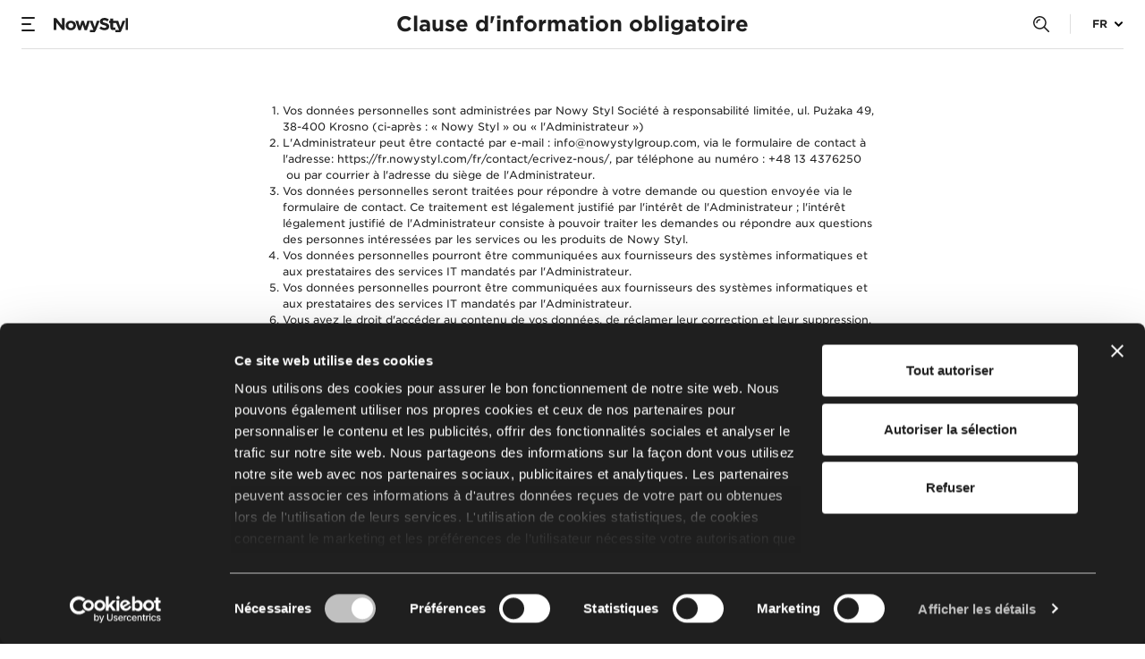

--- FILE ---
content_type: text/html; charset=utf-8
request_url: https://www.nowystyl.com/fr/information-obligation-clause/
body_size: 10166
content:


<!DOCTYPE html>
<html lang="fr">
<head>
    <!-- Google Tag Manager -->
    <script>
        (function (w, d, s, l, i) {
            w[l] = w[l] || []; w[l].push({
                'gtm.start':
                    new Date().getTime(), event: 'gtm.js'
            }); var f = d.getElementsByTagName(s)[0],
                j = d.createElement(s), dl = l != 'dataLayer' ? '&l=' + l : ''; j.async = true; j.src =
                    'https://www.googletagmanager.com/gtm.js?id=' + i + dl; f.parentNode.insertBefore(j, f);
        })(window, document, 'script', 'dataLayer', 'GTM-P9SV94P');</script>
    <!-- End Google Tag Manager -->
    <meta charset="utf-8" />
    <meta name="viewport" content="width=device-width, initial-scale=1, viewport-fit=cover" />

<title>Clause d&#x27;information obligatoire | Nowy Styl</title>

    


            <meta name="robots" content="index">
            <meta name="robots" content="follow">

    
        <link rel="alternate" hreflang="fr" href="https://www.nowystyl.com/fr/information-obligation-clause/" />
        <link rel="alternate" hreflang="en" href="https://www.nowystyl.com/en/information-obligation-clause/" />
        <link rel="alternate" hreflang="pl" href="https://www.nowystyl.com/pl/information-obligation-clause/" />


        <link rel="stylesheet" type="text/css" href="https://cloud.typography.com/6489734/6807632/css/fonts.css" />

    <link rel="stylesheet" href="/styles/default.css?v=20260114093436" />
    <link rel="stylesheet" href="/styles/print.css?v=20260114093436" media="print" />

    <link rel="shortcut icon" type="image/x-icon" href="/static/favicon.ico" />
    <link rel="apple-touch-icon" sizes="57x57" href="/static/apple-icon-57x57.png" />
    <link rel="apple-touch-icon" sizes="60x60" href="/static/apple-icon-60x60.png" />
    <link rel="apple-touch-icon" sizes="72x72" href="/static/apple-icon-72x72.png" />
    <link rel="apple-touch-icon" sizes="76x76" href="/static/apple-icon-76x76.png" />
    <link rel="apple-touch-icon" sizes="114x114" href="/static/apple-icon-114x114.png" />
    <link rel="apple-touch-icon" sizes="120x120" href="/static/apple-icon-120x120.png" />
    <link rel="apple-touch-icon" sizes="144x144" href="/static/apple-icon-144x144.png" />
    <link rel="apple-touch-icon" sizes="152x152" href="/static/apple-icon-152x152.png" />
    <link rel="apple-touch-icon" sizes="180x180" href="/static/apple-icon-180x180.png" />
    <link rel="icon" type="image/png" sizes="192x192" href="/static/android-icon-192x192.png" />
    <link rel="icon" type="image/png" sizes="32x32" href="/static/favicon-32x32.png" />
    <link rel="icon" type="image/png" sizes="96x96" href="/static/favicon-96x96.png" />
    <link rel="icon" type="image/png" sizes="16x16" href="/static/favicon-16x16.png" />
    <link rel="manifest" href="/static/manifest.json" />
    <link rel="mask-icon" href="/static/safari-pinned-tab.svg" color="#144089" />
    <meta name="msapplication-TileImage" content="/static/ms-icon-144x144.png" />
    <meta name="theme-color" content="#ffffff" />

    
    <meta property="og:url" content="https://www.nowystyl.com/fr/information-obligation-clause/" />
    <meta property="og:type" content="website" />
    <meta property="og:title" content="Clause d&#x27;information obligatoire | Nowy Styl" />
    <meta property="og:description" content="" />
    <meta property="og:image" />
    <meta property="og:locale" content="fr_FR" />


    <link rel="preload" href="/fonts/Baskervville/regular_normal.woff2" as="font" crossorigin="anonymous">
    <link rel="preload" href="/fonts/Baskervville/regular_italic.woff2" as="font" crossorigin="anonymous">

</head>

<body class="">
    <!-- Google Tag Manager (noscript) -->
    <noscript>
        <iframe src="https://www.googletagmanager.com/ns.html?id=GTM-P9SV94P"
                height="0" width="0" style="display:none;visibility:hidden"></iframe>
    </noscript>
    <!-- End Google Tag Manager (noscript) -->

    <header class="l-section m-Header" data-jsmodule="Header">
        
<div data-ktc-search-exclude>
    
    <div class="m-TopMenu m-TopMenu--line ">
        <div class="l-wrapper">
            <div class="m-TopMenu__container">
                <div class="m-TopMenu__content">
                    <button class="m-TopMenu__btn--menu" data-button-menu aria-label="">
                        <span></span>
                        <span></span>
                        <span></span>
                    </button>
                    <a class="m-TopMenu__logo " href="/fr/">
                        <div class="img">
                            <img src="/getmedia/625eb32f-673f-47f9-839c-93e309df0ba4/Nowy-Styl-logo.svg?ext=.svg" alt="" class="" loading="lazy" />
                        </div>
                    </a>
                        <div class="m-TopMenu__homeIcon mobile-only">
                            <a href="/fr/">
                                <img src="/getmedia/813034d1-fd41-436c-9a02-0500cc2b42ee/home-10395.svg?ext=.svg" alt="" loading="lazy" />
                            </a>
                        </div>
                            <div class="m-TopMenu__line">Clause d&#x27;information obligatoire</div>
                    <div class="m-TopMenu__btn-group">
                        <button class="m-TopMenu__btn--search" data-button-popup="search" aria-label=""></button>
                            <button class="m-TopMenu__btn--lang desktop-only" aria-label="" data-button-lang>
                                <span>FR</span>
                            </button>
                    </div>
                </div>
                    <div class="m-TopMenu__lang-dropdown desktop-only">
                            <span class="m-TopMenu__lang-title">Fran&#xE7;ais</span>
                            <ul class="m-TopMenu__lang-list">
                                    <li>
                                        <a class="link" href="/en/information-obligation-clause/">English</a>
                                    </li>
                                    <li>
                                        <a class="link" href="/de/">Deutsch</a>
                                    </li>
                                    <li>
                                        <a class="link" href="/pl/information-obligation-clause/">Polski</a>
                                    </li>
                                    <li>
                                        <a class="link" href="/hu/">Magyar</a>
                                    </li>
                            </ul>
                    </div>
            </div>
        </div>
    </div>

    
    <div class="m-MainMenu">
        <div class="m-MainMenu__container">
                    
    <ul class="m-MainMenu__lvl1">
                    
    <li>
        <a class="m-MainMenu__url m-MainMenu__url--main" href="/fr/new/">
            <span>Nouveaux produits</span>
        </a>
    </li>

                    
        <li>
            <button class="m-MainMenu__url m-MainMenu__url--more m-MainMenu__url--main" data-button-more='2'>
                <span>Produits</span>
            </button>
            <ul class="m-MainMenu__lvl2" data-nav-more='2'>
                <li>
                    <button class="m-MainMenu__url m-MainMenu__url--back" data-button-back>
                        <span>Produits</span>
                    </button>
                </li>
                        
    <li>
        <button class="m-MainMenu__url m-MainMenu__url--more" data-button-more='3'>
            <img src="https://www.nowystyl.com/getmedia/544a2e40-3495-4138-b270-d157aca46b97/cat-chairs-5741.svg" alt="" /><span>Chaises</span>
        </button>
            <ul class="m-MainMenu__lvl3" data-nav-more='3'>
                <li>
                    <button class="m-MainMenu__url m-MainMenu__url--main m-MainMenu__url--back" data-button-back>
                        <span>Chaises</span>
                    </button>
                </li>
                        
    <li>
        <a class="m-MainMenu__url" href="/fr/produit/?level=1&amp;category=www_chairs&amp;subcategory=www_officechairs">
                <img src="https://www.nowystyl.com/getmedia/4fad9fd1-637a-4a11-9391-c4893f5a2fb7/cat-chairs-sub-office-chairs-5748.svg" alt="" />
            <span>Si&#xE8;ges de bureau</span>
        </a>
    </li>

                        
    <li>
        <a class="m-MainMenu__url" href="/fr/produit/?level=1&amp;category=www_chairs&amp;subcategory=www_conferencechairs">
                <img src="https://www.nowystyl.com/getmedia/5df5710c-cca8-457e-b12e-4c111283f5b9/cat-chairs-sub-conference-meeting-chairs-5745.svg" alt="" />
            <span>Chaises de conf&#xE9;rence</span>
        </a>
    </li>

                        
    <li>
        <a class="m-MainMenu__url" href="/fr/produit/?level=1&amp;category=www_chairs&amp;subcategory=www_stoolsandbenches">
                <img src="https://www.nowystyl.com/getmedia/2787ed80-896f-4fd4-a659-5834acdc10e0/cat-chairs-sub-stools-benches-5746.svg" alt="" />
            <span>Tabourets &amp; chaises hautes</span>
        </a>
    </li>

                        
    <li>
        <a class="m-MainMenu__url m-MainMenu__url--category " href="/fr/produit/?level=1&amp;category=www_chairs">
            <span> Toutes les chaises</span>
        </a>
    </li>

            </ul>
    </li>

                        
    <li>
        <button class="m-MainMenu__url m-MainMenu__url--more" data-button-more='3'>
            <img src="https://www.nowystyl.com/getmedia/891b2d51-57e4-47b7-8068-ee6e382e2514/cat-soft-seating-2-21784.svg" alt="" /><span>Soft seating</span>
        </button>
            <ul class="m-MainMenu__lvl3" data-nav-more='3'>
                <li>
                    <button class="m-MainMenu__url m-MainMenu__url--main m-MainMenu__url--back" data-button-back>
                        <span>Soft seating</span>
                    </button>
                </li>
                        
    <li>
        <a class="m-MainMenu__url" href="/fr/produit/?level=1&amp;category=www_softseating&amp;subcategory=www_modular">
                <img src="https://www.nowystyl.com/getmedia/56469cfe-da7f-4906-8d55-d5ac74ea6b02/cat-soft-seating-sub-modular-systems-5757.svg" alt="" />
            <span>Syst&#xE8;mes modulaires&#xA0;</span>
        </a>
    </li>

                        
    <li>
        <a class="m-MainMenu__url" href="/fr/produit/?level=1&amp;category=www_softseating&amp;subcategory=www_sofas">
                <img src="https://www.nowystyl.com/getmedia/b8fdd5cb-a382-471e-8d40-ad13ea29bb95/cat-soft-seating-sub-sofas-5754.svg" alt="" />
            <span>Canap&#xE9;s</span>
        </a>
    </li>

                        
    <li>
        <a class="m-MainMenu__url" href="/fr/produit/?level=1&amp;category=www_softseating&amp;subcategory=www_loungechairs">
                <img src="https://www.nowystyl.com/getmedia/ffc1286d-b756-4523-b834-a21d7048f0a8/cat-soft-seating-sub-armchairs-leg-rests-54713.svg" alt="" />
            <span>Fauteuils et repose-pieds</span>
        </a>
    </li>

                        
    <li>
        <a class="m-MainMenu__url" href="/fr/produit/?level=1&amp;category=www_softseating&amp;subcategory=www_pouffe">
                <img src="https://www.nowystyl.com/getmedia/498ea4e8-107c-4a1b-b961-effe8091a541/cat-soft-seating-sub-pouffes-5753.svg" alt="" />
            <span>Poufs</span>
        </a>
    </li>

                        
    <li>
        <a class="m-MainMenu__url m-MainMenu__url--category " href="/fr/produit/?level=1&amp;category=www_softseating">
            <span>Tous nos Soft seating</span>
        </a>
    </li>

            </ul>
    </li>

                        
    <li>
        <button class="m-MainMenu__url m-MainMenu__url--more" data-button-more='3'>
            <img src="https://www.nowystyl.com/getmedia/8d781313-4984-4932-8684-dfd4f3f3878f/cat-desks-5747.svg" alt="" /><span>Bureaux &amp; postes de travail</span>
        </button>
            <ul class="m-MainMenu__lvl3" data-nav-more='3'>
                <li>
                    <button class="m-MainMenu__url m-MainMenu__url--main m-MainMenu__url--back" data-button-back>
                        <span>Bureaux &amp; postes de travail</span>
                    </button>
                </li>
                        
    <li>
        <a class="m-MainMenu__url" href="/fr/produit/?level=1&amp;category=www_desks&amp;subcategory=www_singledesks">
                <img src="https://www.nowystyl.com/getmedia/f1e62b77-18c2-4645-84c8-ffb6bbecac44/cat-desks-sub-single-desks-5743.svg" alt="" />
            <span>Bureaux</span>
        </a>
    </li>

                        
    <li>
        <a class="m-MainMenu__url" href="/fr/produit/?level=1&amp;category=www_desks&amp;subcategory=www_workbenches">
                <img src="https://www.nowystyl.com/getmedia/67ff2beb-9bee-485b-b568-2d14faddfde7/cat-desks-sub-workbenches-5752.svg" alt="" />
            <span>Postes de travail - bench</span>
        </a>
    </li>

                        
    <li>
        <a class="m-MainMenu__url" href="/fr/produit/?level=1&amp;category=www_desks&amp;subcategory=293c566e-be4e-4866-aece-e52d047e9f1c">
                <img src="https://www.nowystyl.com/getmedia/e4c8c971-f6c8-41d0-82f9-077145c24688/cat-desks-sub-height-adjustable-desks-5751.svg" alt="" />
            <span>Bureaux &#xE0; hauteur r&#xE9;glable</span>
        </a>
    </li>

                        
    <li>
        <a class="m-MainMenu__url m-MainMenu__url--category " href="/fr/produit/?level=1&amp;category=www_desks">
            <span> Tous les bureaux</span>
        </a>
    </li>

            </ul>
    </li>

                        
    <li>
        <button class="m-MainMenu__url m-MainMenu__url--more" data-button-more='3'>
            <img src="https://www.nowystyl.com/getmedia/78c1d9d0-2de3-4203-97b5-bec899490948/cat-tables-5768.svg" alt="" /><span>Tables</span>
        </button>
            <ul class="m-MainMenu__lvl3" data-nav-more='3'>
                <li>
                    <button class="m-MainMenu__url m-MainMenu__url--main m-MainMenu__url--back" data-button-back>
                        <span>Tables</span>
                    </button>
                </li>
                        
    <li>
        <a class="m-MainMenu__url" href="/fr/produit/?level=1&amp;category=www_tables&amp;subcategory=www_conferencetables">
                <img src="https://www.nowystyl.com/getmedia/47b1e965-d2c8-4289-8126-28340aed6dfb/cat-tables-sub-conference-tables-5765.svg" alt="" />
            <span>Tables de r&#xE9;union</span>
        </a>
    </li>

                        
    <li>
        <a class="m-MainMenu__url" href="/fr/produit/?level=1&amp;category=www_tables&amp;subcategory=www_hightables">
                <img src="https://www.nowystyl.com/getmedia/068223ea-5d93-4c0c-875a-77a8f9c35f06/cat-tables-sub-high-tables-5767.svg" alt="" />
            <span>Tables hautes</span>
        </a>
    </li>

                        
    <li>
        <a class="m-MainMenu__url" href="/fr/produit/?level=1&amp;category=www_tables&amp;subcategory=www_cafeandsidetables">
                <img src="https://www.nowystyl.com/getmedia/8566b4d9-33c2-4286-b909-99b85d641be5/cat-tables-sub-cafe-side-tables-5764.svg" alt="" />
            <span>Tables d&#x27;appoint</span>
        </a>
    </li>

                        
    <li>
        <a class="m-MainMenu__url m-MainMenu__url--category " href="/fr/produit/?level=1&amp;category=www_tables">
            <span>Toutes les tables</span>
        </a>
    </li>

            </ul>
    </li>

                        
    <li>
        <button class="m-MainMenu__url m-MainMenu__url--more" data-button-more='3'>
            <img src="https://www.nowystyl.com/getmedia/907e11a8-9caf-485a-b2c3-cbc670d02f54/cat-storage-5761.svg" alt="" /><span>Meubles de rangement</span>
        </button>
            <ul class="m-MainMenu__lvl3" data-nav-more='3'>
                <li>
                    <button class="m-MainMenu__url m-MainMenu__url--main m-MainMenu__url--back" data-button-back>
                        <span>Meubles de rangement</span>
                    </button>
                </li>
                        
    <li>
        <a class="m-MainMenu__url" href="/fr/produit/?level=1&amp;category=www_storage&amp;subcategory=www_cabinetsandwardrobes">
                <img src="https://www.nowystyl.com/getmedia/8b14fafb-b051-4d7d-b9b5-b5f0c283382c/cat-storage-sub-cabinets-sideboards-5770.svg" alt="" />
            <span>Rangements &amp; sideboards</span>
        </a>
    </li>

                        
    <li>
        <a class="m-MainMenu__url" href="/fr/produit/?level=1&amp;category=www_storage&amp;subcategory=www_lockers">
                <img src="https://www.nowystyl.com/getmedia/61b242f8-0e15-4a40-b4c0-15db26766487/cat-storage-sub-lockers-5760.svg" alt="" />
            <span>Rangements &#xE0; casiers</span>
        </a>
    </li>

                        
    <li>
        <a class="m-MainMenu__url" href="/fr/produit/?level=1&amp;category=www_storage&amp;subcategory=www_pedestals">
                <img src="https://www.nowystyl.com/getmedia/3533d84e-ac88-456a-931e-46aeca995002/cat-storage-sub-orga-towers-pedestals-5762.svg" alt="" />
            <span>Orga towers &amp; caissons</span>
        </a>
    </li>

                        
    <li>
        <a class="m-MainMenu__url m-MainMenu__url--category " href="/fr/produit/?level=1&amp;category=www_storage">
            <span> Tous les rangements</span>
        </a>
    </li>

            </ul>
    </li>

                        
    <li>
        <button class="m-MainMenu__url m-MainMenu__url--more" data-button-more='3'>
            <img src="https://www.nowystyl.com/getmedia/b8d9c6ce-4c2a-4564-8a98-10a7b1b758e2/cat-booths-panels-walls-49364.svg" alt="" /><span>Cabines et solutions acoustiques</span>
        </button>
            <ul class="m-MainMenu__lvl3" data-nav-more='3'>
                <li>
                    <button class="m-MainMenu__url m-MainMenu__url--main m-MainMenu__url--back" data-button-back>
                        <span>Cabines et solutions acoustiques</span>
                    </button>
                </li>
                        
    <li>
        <a class="m-MainMenu__url" href="/fr/produit/?level=1&amp;category=www_panels&amp;subcategory=www_wall">
                <img src="https://www.nowystyl.com/getmedia/87814b76-ec40-4130-ac59-1561fd5b7493/cat-panels-walls-sub-walls-5755.svg" alt="" />
            <span>Cloisons de s&#xE9;paration</span>
        </a>
    </li>

                        
    <li>
        <a class="m-MainMenu__url" href="/fr/produit/?level=1&amp;category=www_panels&amp;subcategory=www_panel">
                <img src="https://www.nowystyl.com/getmedia/0365c21f-c21b-4bfe-985f-22ca9066bfa3/cat-panels-walls-sub-panels-5750.svg" alt="" />
            <span>Panneaux</span>
        </a>
    </li>

                        
    <li>
        <a class="m-MainMenu__url" href="/fr/produit/?level=1&amp;category=www_panels&amp;subcategory=WWW_ACOUSTICPODS">
                <img src="https://www.nowystyl.com/getmedia/71ead20c-9968-4277-acd6-8a4f3b2bfea9/cat-booths-panels-walls-sub-booths-49363.svg" alt="" />
            <span>Cabines acoustiques</span>
        </a>
    </li>

                        
    <li>
        <a class="m-MainMenu__url m-MainMenu__url--category " href="/fr/produit/?level=1&amp;category=www_panels">
            <span> Tous les panneaux et murs</span>
        </a>
    </li>

            </ul>
    </li>

                        
    <li>
        <button class="m-MainMenu__url m-MainMenu__url--more" data-button-more='3'>
            <img src="https://www.nowystyl.com/getmedia/1d4fd13a-699c-4238-9848-edff14c37bb7/cat-beam-seats-55707.svg" alt="" /><span>Assise pour poutre</span>
        </button>
            <ul class="m-MainMenu__lvl3" data-nav-more='3'>
                <li>
                    <button class="m-MainMenu__url m-MainMenu__url--main m-MainMenu__url--back" data-button-back>
                        <span>Assise pour poutre</span>
                    </button>
                </li>
                        
    <li>
        <a class="m-MainMenu__url" href="/fr/produit/?level=1&amp;category=www_BEAMSEATING&amp;subcategory=www_BEAMSEATINGNS">
                <img src="https://www.nowystyl.com/getmedia/44d1c60a-09da-462b-92b7-b1d93c7a89d9/cat-beam-seats-sub-beam-seats-55708.svg" alt="" />
            <span>Assise pour poutre</span>
        </a>
    </li>

            </ul>
    </li>

                        
    <li>
        <a class="m-MainMenu__url m-MainMenu__url--category " href="/fr/produit/?level=1">
            <span>Tous les produits par cat&#xE9;gorie</span>
        </a>
    </li>

                        
    <li>
        <a class="m-MainMenu__url m-MainMenu__url--category " href="/fr/produit/?level=2">
            <span> Tous les produits par lignes</span>
        </a>
    </li>

                        
    <li>
        <a class="m-MainMenu__url m-MainMenu__url--category m-MainMenu__url--dark" href="/fr/kusch-co-office/">
            <span>Kusch&#x2B;Co Office</span>
        </a>
    </li>

            </ul>
        </li>

                    
    <li>
            <button class="m-MainMenu__url m-MainMenu__url--more m-MainMenu__url--main" data-button-more="2">
                <span>Secteurs d&#x27;activit&#xE9;</span>
            </button>
            <ul class="m-MainMenu__lvl2" data-nav-more="2">
                <li>
                    <button class="m-MainMenu__url m-MainMenu__url--back" data-button-back>
                        <span>Secteurs d&#x27;activit&#xE9;</span>
                    </button>
                </li>
                        
    <li>
        <a href="/fr/home-ofiice/" class="m-MainMenu__url">
            <span>T&#xE9;l&#xE9;travail</span>
        </a>
    </li>

                        
    <li>
            <button class="m-MainMenu__url m-MainMenu__url--more " data-button-more="3">
                <span>Hospitalit&#xE9;</span>
            </button>
            <ul class="m-MainMenu__lvl3" data-nav-more="3">
                <li>
                    <button class="m-MainMenu__url m-MainMenu__url--main m-MainMenu__url--back" data-button-back>
                        <span>Hospitalit&#xE9;</span>
                    </button>
                </li>
                        
    <li>
        <a href="/fr/hospitality/conference-event/" class="m-MainMenu__url">
            <span>Conf&#xE9;rences &amp; &#xE9;v&#xE9;nements</span>
        </a>
    </li>

                        
    <li>
        <a href="/fr/hospitality/hotels/" class="m-MainMenu__url">
            <span>H&#xF4;tel</span>
        </a>
    </li>

                        
    <li>
        <a href="/fr/hospitality/lounge/" class="m-MainMenu__url">
            <span>Lounge</span>
        </a>
    </li>

                        
    <li>
        <a href="/fr/hospitality/restaurants-cafe/" class="m-MainMenu__url">
            <span>Restaurant &amp; caf&#xE9;</span>
        </a>
    </li>

            </ul>
    </li>

            </ul>
    </li>

                    
    <li>
        <a class="m-MainMenu__url m-MainMenu__url--main" href="/fr/services/">
            <span>Services</span>
        </a>
    </li>

                    
    <li>
        <a class="m-MainMenu__url m-MainMenu__url--main" href="https://resources.nowystyl.com/fr">
            <span>Ressources</span>
        </a>
    </li>

    </ul>

                    
    <ul class="m-MainMenu__lvl1">
                    
    <li>
        <a class="m-MainMenu__url " href="/fr/a-propos-de-nous/">
            <span>A propos de nous</span>
        </a>
    </li>

                    
    <li>
        <a class="m-MainMenu__url " href="/fr/projets/">
            <span>R&#xE9;alisations</span>
        </a>
    </li>

                    
    <li>
        <a class="m-MainMenu__url " href="/fr/durabilite/">
            <span>Durabilit&#xE9;</span>
        </a>
    </li>

                    
    <li>
            <button class="m-MainMenu__url m-MainMenu__url--more " data-button-more="2">
                <span>Savoir-faire</span>
            </button>
            <ul class="m-MainMenu__lvl2" data-nav-more="2">
                <li>
                    <button class="m-MainMenu__url m-MainMenu__url--back" data-button-back>
                        <span>Savoir-faire</span>
                    </button>
                </li>
                        
    <li>
        <a href="/fr/savoir-faire/" class="m-MainMenu__url">
            <span>Actualit&#xE9;s</span>
        </a>
    </li>

                        
    <li>
        <a href="/fr/competences/ergonomie/" class="m-MainMenu__url">
            <span>Ergonomie</span>
        </a>
    </li>

                        
    <li>
        <a href="/fr/competences/workplace/" class="m-MainMenu__url">
            <span>Workplace</span>
        </a>
    </li>

                        
    <li>
        <a href="/fr/competences/acoustique/" class="m-MainMenu__url">
            <span>Acoustique</span>
        </a>
    </li>

                        
    <li>
        <a href="/fr/competences/sante/" class="m-MainMenu__url">
            <span>Sant&#xE9;</span>
        </a>
    </li>

                        
    <li>
        <a href="/fr/savoir-faire/etudes-de-cas/" class="m-MainMenu__url">
            <span>&#xC9;tudes de cas</span>
        </a>
    </li>

                        
    <li>
        <a href="/fr/savoir-faire/rapports/" class="m-MainMenu__url">
            <span>Rapports</span>
        </a>
    </li>

            </ul>
    </li>

    </ul>

                    
    <ul class="m-MainMenu__lvl1">
                    
    <li>
        <a class="m-MainMenu__url " href="/fr/arch/">
            <span>Architectes et Designers</span>
        </a>
    </li>

                    
    <li>
        <a class="m-MainMenu__url " href="/fr/showrooms/">
            <span>Showrooms</span>
        </a>
    </li>

                    
    <li>
            <button class="m-MainMenu__url m-MainMenu__url--more " data-button-more="2">
                <span>Contact</span>
            </button>
            <ul class="m-MainMenu__lvl2" data-nav-more="2">
                <li>
                    <button class="m-MainMenu__url m-MainMenu__url--back" data-button-back>
                        <span>Contact</span>
                    </button>
                </li>
                        
    <li>
        <a href="/fr/contact/write-to-us/" class="m-MainMenu__url">
            <span>Ecrivez-nous</span>
        </a>
    </li>

                        
    <li>
        <a href="/fr/contact/contact-details/" class="m-MainMenu__url">
            <span>Nos coordonn&#xE9;es</span>
        </a>
    </li>

                        
    <li>
        <a href="/fr/contact/gdzie-kupic/" class="m-MainMenu__url">
            <span>O&#xF9; nous trouver</span>
        </a>
    </li>

            </ul>
    </li>

    </ul>

                <ul class="m-MainMenu__lang mobile-only">
                        <li>
                            <span class="m-MainMenu__lang-url is--active">
                                <span>Fran&#xE7;ais</span>
                            </span>
                        </li>
                            <li>
                                <a class="m-MainMenu__lang-url" href="/en/information-obligation-clause/">
                                    <span>English</span>
                                </a>
                            </li>
                            <li>
                                <a class="m-MainMenu__lang-url" href="/de/">
                                    <span>Deutsch</span>
                                </a>
                            </li>
                            <li>
                                <a class="m-MainMenu__lang-url" href="/pl/information-obligation-clause/">
                                    <span>Polski</span>
                                </a>
                            </li>
                            <li>
                                <a class="m-MainMenu__lang-url" href="/hu/">
                                    <span>Magyar</span>
                                </a>
                            </li>
                </ul>
            <div class="m-MainMenu__copy">
                <span class="m-MainMenu__copy-eu">
                    
                </span>
                <span class="m-MainMenu__copy-co">&copy;&nbsp;2026 Nowy Styl</span>
            </div>
        </div>
    </div>

    

    <aside class="m-Popup " data-jsmodule="Popup" id=search>
        <button class="m-Popup__close" data-popup-close="data-popup-close">
            <span class="sr-only">Fermer la pop-up</span>
        </button>
        <div class="m-Popup__container">
            <script id="SearchConfig" type="application/json">
        {
            "popularSearchesTitle": "Recherches populaires",
            "quickLinksTitle": "Quick links",
            "placeholder": "",
            "searchResultsTitle": "",
            "notFoundTitle": "",
            "errorTitle": "",
            "popularSearches":[{"id":0,"title":"Xilium","src":"/fr/chercher/?search=Xilium"},{"id":1,"title":"eModel 2.0","src":"/fr/chercher/?search=eModel%202.0"},{"id":2,"title":"eModel 2.0","src":"/fr/chercher/?search=eModel%203.0"},{"id":3,"title":"Naudu","src":"/fr/chercher/?search=Naudu"},{"id":4,"title":"Offa","src":"/fr/offa/"},{"id":5,"title":"WithME","src":"/fr/withme/"},{"id":6,"title":"Vapaa","src":"/fr/vapaa/"},{"id":7,"title":"Versi","src":"/fr/versi/"},{"id":8,"title":"bSpace","src":"/fr/bspace/"},{"id":9,"title":"Privi","src":"/fr/privi/"},{"id":10,"title":"OXO","src":"/fr/oxo/"},{"id":11,"title":"Utila","src":"/fr/utila/"},{"id":12,"title":"Brainy","src":"/fr/brainy/"},{"id":13,"title":"eComo","src":"/fr/ecomo/"},{"id":14,"title":"Tri.ply","src":"/fr/tri-ply/"},{"id":15,"title":"K40","src":"/fr/k40/"},{"id":16,"title":"Segla","src":"/fr/segla/"}],
            "quickLinks": [{"id":0,"title":"Chaises de bureau","src":"/fr/produit/?level=1&category=WWW_CHAIRS&subcategory=WWW_OFFICECHAIRS"},{"id":1,"title":"Chaises de conférence","src":"/fr/produit/?level=1&category=WWW_CHAIRS&subcategory=WWW_CONFERENCECHAIRS"},{"id":2,"title":"Bureaux","src":"/fr/produit/?level=1&category=WWW_DESKS&subcategory=WWW_SINGLEDESKS"},{"id":3,"title":"Poste de travail - bench","src":"/fr/produit/?level=1&category=WWW_DESKS&subcategory=WWW_WORKBENCHES"},{"id":4,"title":"Services","src":"/fr/services/"},{"id":5,"title":"Durabilité","src":"/fr/durabilite/"},{"id":6,"title":"A propos de nous","src":"/fr/a-propos-de-nous/"},{"id":7,"title":"Showrooms","src":"/fr/showrooms/"},{"id":8,"title":"Resources Site","src":"https://resources.nowystyl.com/"}],
            "label": ""
        }
            </script>
            <section class="l-section m-Search "
                     data-search-api=/iapi/promptsearch
                     data-jsmodule="Search"
                     data-redirect-link="/fr/chercher/">
            </section>
        </div>
    </aside>

</div>

        

        

    </header>

    <main id="main">
            <h1 class="Heading sr-only">Clause d&#x27;information obligatoire</h1>

        








    <div class="m-RichText l-section--marginBottom  l-section--marginTop colorBg " data-jsmodule="RichText">
        <div class="l-wrapper">
            <div class="m-RichText__container c-Wysiwyg">
                    <div class="c-Wysiwyg__text"><ol>
	<li>Vos données personnelles sont administrées par Nowy Styl Société à responsabilité limitée, ul. Pużaka 49, 38-400 Krosno (ci-après : &laquo; Nowy Styl &raquo; ou &laquo; l&#39;Administrateur &raquo;)</li>
	<li>L&#39;Administrateur peut être contacté par e-mail : <a href="/cdn-cgi/l/email-protection" class="__cf_email__" data-cfemail="deb7b0b8b19eb0b1a9a7adaaa7b2b9acb1abaef0bdb1b3">[email&#160;protected]</a>, via le formulaire de contact à l&#39;adresse: https://fr.nowystyl.com/fr/contact/ecrivez-nous/, par téléphone au numéro : +48 13 4376250 &nbsp;ou par courrier à l&#39;adresse du siège de l&#39;Administrateur.&nbsp;</li>
	<li>Vos données personnelles seront traitées pour répondre à votre demande ou question envoyée via le formulaire de contact. Ce traitement est légalement justifié par l&#39;intérêt de l&#39;Administrateur ; l&#39;intérêt légalement justifié de l&#39;Administrateur consiste à pouvoir traiter les demandes ou répondre aux questions des personnes intéressées par les services ou les produits de Nowy Styl.</li>
	<li>Vos données personnelles pourront être communiquées aux fournisseurs des systèmes informatiques et aux prestataires des services IT mandatés par l&#39;Administrateur.&nbsp;</li>
	<li>Vos données personnelles pourront être communiquées aux fournisseurs des systèmes informatiques et aux prestataires des services IT mandatés par l&#39;Administrateur.&nbsp;</li>
	<li>Vous avez le droit d&#39;accéder au contenu de vos données, de réclamer leur correction et leur suppression, et de limiter l&#39;usage qui en est fait.&nbsp;</li>
	<li>Indépendamment de ce qui précède, le traitement de vos données personnelles étant subordonné à l&#39;intérêt légalement justifié de l&#39;Administrateur, Nowy Styl est tenu de vous informer de votre droit de vous opposer au traitement de vos données personnelles.&nbsp;</li>
	<li>Vous avez également le droit de porter plainte auprès de l&rsquo;autorité compétente en matière de la protection des données personnelles.</li>
	<li>Le traitement de vos demandes ou questions implique pour Nowy Styl la nécessité de connaître vos coordonnées. Il nous sera impossible de répondre à vos demandes ou questions si vous ne fournissez pas de données personnelles.</li>
</ol>
</div>
            </div>
        </div>
    </div>

    



        
    <div data-ktc-search-exclude>
        <aside class="m-Popup m-Popup--long m-Popup--transparentBg" data-jsmodule="Popup" id="newsletterForm">
            <button class="m-Popup__close" data-popup-close="data-popup-close">
                <span class="sr-only">Fermer la pop-up</span>
            </button>
            <div class="m-Popup__container">
                <div class="m-FormContainer">
                    <form class="m-Form colorBg--2" data-jsmodule="Form" method="POST" action="/iapi/newsletterform" data-server-error-message="Erreur du serveur" novalidate>
                        <div class="l-wrapper l-wrapper--maxWidthSmall">
                            <div class="m-Form__wrapper colorBg">
                                <div class="m-Form__content">
                                        <h1 class="Heading h2 Heading--border m-Form__mainHeading">Newsletter</h1>
                                        <h1 class="Heading h3 Heading--border m-Form__heading">Recevez du contenu pr&#xE9;cieux et des bonus.</h1>
                                    <fieldset class="m-Form__fieldset ">
                                        <div class="m-Form__2cols">
                                            <div class="c-Input c-Input--halfWidth" data-jscomponent="Input">
                                                <div class="c-Input__labelBlock">
                                                    <label for="username_newsletter-form">* Pr&#xE9;nom</label>
                                                        <p class="c-Input__rightLabelInfo mobile-only">* champs obligatoires</p>
                                                </div>
                                                <input type="text" name="username_newsletter-form" id="username_newsletter-form" placeholder="Entrez votre pr&#xE9;nom" required />
                                                <div class="c-Input__message" data-js="message"></div>
                                            </div>
                                            <div class="c-Input c-Input--halfWidth" data-jscomponent="Input">
                                                <div class="c-Input__labelBlock">
                                                    <label for="lastname_newsletter-form">* Nom</label>
                                                        <p class="c-Input__rightLabelInfo desktop-only">* champs obligatoires</p>
                                                </div>
                                                <input type="text" name="lastname_newsletter-form" id="lastname_newsletter-form" placeholder="Entrez votre nom de famille" required />
                                                <div class="c-Input__message" data-js="message"></div>
                                            </div>
                                        </div>
                                        <div class="c-Input" data-jscomponent="Input">
                                            <div class="c-Input__labelBlock">
                                                <label for="email_newsletter-form">* Adresse e-mail</label>
                                            </div>
                                            <input type="email" name="email_newsletter-form" id="email_newsletter-form" placeholder="Entrez votre adresse e-mail" required />
                                            <div class="c-Input__message" data-js="message"></div>
                                        </div>
                                    </fieldset>
                                    <fieldset class="m-Form__fieldset ">
                                        <div class="c-Input" data-jscomponent="Input">
                                            <input type="checkbox" name="agreement-newsletter_newsletter-form" id="agreement-newsletter_newsletter-form" />
                                            <label for="agreement-newsletter_newsletter-form">* J&#x27;accepte de recevoir la newsletter des co-responsables &#xE0; l&#x27;adresse e-mail que j&#x27;ai indiqu&#xE9;e.</label>
                                            <div class="c-Input__message" data-js="message"></div>
                                                <div class="c-Input__inputInfo">Le consentement peut être retiré à tout moment sans affecter la légalité du traitement effectué avant le retrait.</div>
                                        </div>
                                    </fieldset>
                                        <fieldset class="m-Form__fieldset">
                                            <div class="m-Form__clause">
                                                Les co-responsables de vos données personnelles sont : Nowy Styl Sp. z o.o. ayant son siège à Krosno, Nowy Styl France S.A.S. ayant son siège à Saint-Marcellin, Nowy Styl UK ayant son siège à Londres, Nowy Styl GmbH ayant son siège à Ebermannsdorf, Nowy Styl Deutschland GmbH ayant son siège à Steyerberg, Kusch+Co GmbH ayant son siège à Hallenberg et Nowy Styl Hungary Zrt. ayant son siège à Budapest, (ci-après dénommés les co-responsables), qui co-gèrent vos données conformément à des accords dont le contenu principal est inclus dans la <a href="/fr/privacy-policy/">Politique de confidentialité</a>. Le point de contact pour les questions liées à la cogestion est la société Nowy Styl Sp. z o. o., qui peut être contactée par communication électronique à l&#39;adresse <a href="/cdn-cgi/l/email-protection#a6d4c9c2c9e6c8c9d1dfd5d2dfca88c5c9cb"><span class="__cf_email__" data-cfemail="2e5c414a416e404159575d5a5742004d4143">[email&#160;protected]</span></a> ou par correspondance traditionnelle envoyée à ul. Pużaka 49, 38-400 Krosno. Pour en savoir plus sur le traitement de vos données personnelles par les co-responsables, y compris des informations sur vos droits, veuillez consulter la <a href="/fr/privacy-policy/">Politique de confidentialité</a>.
                                            </div>
                                        </fieldset>
                                    <fieldset class="m-Form__fieldset m-Form__fieldset--hidden">
                                        <div class="c-Input" data-jscomponent="Input">
                                            <input type="hidden"
                                                   name="form-id_newsletter-form" id="form-id_newsletter-form"
                                                   value="c95011ba-6feb-42e8-a867-4824bf8f1f4a" />
                                        </div>
                                        <div class="c-Input" data-jscomponent="Input">
                                            <input type="hidden"
                                                   name="token-CSRF_newsletter-form" id="token-CSRF_newsletter-form"
                                                   value="5ca894d1-5455-4b40-8984-d96d1f258232" />
                                        </div>
                                    </fieldset>
                                    <div class="m-Form__submitArea">
                                        <div class="m-Form__captcha">
                                            <div class="c-Input" data-jscomponent="Input" data-captcha>
                                                <div class="g-recaptcha" id="recaptcha_newsletter-form" data-sitekey="6LeQ_twhAAAAAKpY8xBCnnBWFwPnA0Y6oGlr2Q0S" data-callback="recaptchaCallback"></div>
                                                <div class="c-Input__message" data-js="message">Captcha incorrecte !</div>
                                            </div>
                                        </div>
                                        <button type="submit" class="c-Button c-Button--primary c-Button--l" data-jscomponent="Button">
                                            <span class="c-Button__underline"></span>
                                            <span class="c-Button__label">S&#x27;abonner</span>
                                            <span class="c-Button__border"></span>
                                        </button>
                                    </div>
                                </div>
                            </div>
                        </div>
                        <template data-constrains="data-constrains">
                            {
                            "username_newsletter-form": {
"presence": { "message": "^Ce champ est obligatoire!" }                            },
                            "lastname_newsletter-form": {
"presence": { "message": "^Ce champ est obligatoire!" }                            },
                            "email_newsletter-form": {
"presence": { "message": "^Ce champ est obligatoire!" }, "format": { "pattern": "^[a-zA-Z0-9.!#$%\u0026\u0027*+/=?^_`{|}~-]+@[a-zA-Z0-9](?:[a-zA-Z0-9-]{0,61}[a-zA-Z0-9])?(?:\\.[a-zA-Z0-9](?:[a-zA-Z0-9-]{0,61}[a-zA-Z0-9])?)*$", "message": "^Entrez adresse e-mail valide" }                            },
                            "agreement-newsletter_newsletter-form": { "inclusion": { "within": [true], "message": "^Ce champ est obligatoire!" }
                            }
                            }
                        </template>
                    </form>
                    <div class="c-Loader  is--hide" data-jscomponent="Loader">
                        <div class="c-Loader__icon"></div>
                    </div>
                    <div class="m-FormSendInfo colorBg--2 is--hide m-FormSendInfo--lite" data-jsmodule="FormSendInfo" data-js="send-info">
                        <div class="l-wrapper l-wrapper--maxWidth">
                            <div class="m-FormSendInfo__wrapper colorBg">
                                <div class="m-FormSendInfo__textContent">
                                    <div class="m-FormSendInfo__info" data-js="FormThxInfoContentInfo"></div>
                                    <button class="c-Button c-Button--primary" data-jscomponent="Button" data-popup-close>
                                        <span class="c-Button__underline"></span>
                                        <span class="c-Button__label">Fermer</span>
                                        <span class="c-Button__border"></span>
                                    </button>
                                </div>
                            </div>
                        </div>
                    </div>
                </div>
            </div>
        </aside>
    </div>

        

    </main>

    
    <div data-ktc-search-exclude>
        <footer id="footer" class="m-Footer colorBg l-section--marginTop colorBg--9">
                <h2 class="Heading h2 sr-only">Footer</h2>
            <div class="l-wrapper l-wrapper--maxWidth">
                <div class="m-Footer__columns">
                            
    <div class="m-Footer__column">
            <h3 class="Heading h3 m-Footer__title">Produits</h3>
            <ul class="m-Footer__links">
                
        
    <li class="m-Footer__link">
        <a  class="link" href="/fr/produit/?level=1&amp;category=WWW_CHAIRS">Chaises</a>
    </li>


                
        
    <li class="m-Footer__link">
        <a  class="link" href="/fr/produit/?level=1&amp;category=WWW_TABLES">Tables</a>
    </li>


                
        
    <li class="m-Footer__link">
        <a  class="link" href="/fr/produit/?level=1&amp;category=WWW_SOFTSEATING">Soft seating</a>
    </li>


                
        
    <li class="m-Footer__link">
        <a  class="link" href="/fr/produit/?level=1&amp;category=WWW_DESKS">Bureaux &amp; postes de travail</a>
    </li>


                
        
    <li class="m-Footer__link">
        <a  class="link" href="/fr/produit/?level=1&amp;category=WWW_STORAGE">Meubles de rangement</a>
    </li>


                
        
    <li class="m-Footer__link">
        <a  class="link" href="/fr/produit/?level=1&amp;category=WWW_PANELS">Cabines et solutions acoustiques</a>
    </li>


                
        
    <li class="m-Footer__link">
        <a  class="link" href="/fr/produit/?level=1&amp;category=WWW_BEAMSEATING">Assise pour poutre</a>
    </li>


            </ul>
    </div>

                            
    <div class="m-Footer__column">
            <h3 class="Heading h3 m-Footer__title">Autre</h3>
            <ul class="m-Footer__links">
                
        
    <li class="m-Footer__link">
        <a   class="link" href="/fr/projets/">Projets</a>
    </li>


                
        
    <li class="m-Footer__link">
        <a   class="link" href="/fr/services/">Services</a>
    </li>


                
        
    <li class="m-Footer__link">
        <a   class="link" href="/fr/a-propos-de-nous/">A propos de nous</a>
    </li>


                
        
    <li class="m-Footer__link">
        <a   class="link" href="/fr/durabilite/">Durabilit&#xE9;</a>
    </li>


                
        
    <li class="m-Footer__link">
        <a   class="link" href="/fr/savoir-faire/">Savoir-faire</a>
    </li>


                
        
    <li class="m-Footer__link">
        <a   class="link" href="/fr/showrooms/">Showroom</a>
    </li>


                
        
    <li class="m-Footer__link">
        <a   class="link" href="/fr/carriere/carriere-chez-nowy-styl/">Carriere</a>
    </li>


                
        
    <li class="m-Footer__link">
        <a   class="link" href="/getmedia/69fa99c1-d83c-4369-ac48-4f7eddc06d53/Conditions-generales-d%e2%80%99utilisation,-d%e2%80%99entretien-et-de-nettoyage_FR_1.pdf">R&#xE8;gles d&#x27;utilisation et de r&#xE8;gles d&#x27;entretien</a>
    </li>


                
        
    <li class="m-Footer__column m-Footer__column--inner">
            <h3 class="Heading h3 m-Footer__title">Kusch&#x2B;Co Office</h3>
                    
        <a target="_blank" rel="noopener noreferrer"  href="/fr/kusch-co-office/" class="c-Button c-Button--secondary " data-jscomponent="Button">
            <span class="c-Button__underline"></span>
            <span class="c-Button__label">D&#xE9;couvrir</span>
            <span class="c-Button__border"></span>
        </a>

    </li>


            </ul>
    </div>

                            
    <div class="m-Footer__column">
            <h3 class="Heading h3 m-Footer__title">Mentions l&#xE9;gales</h3>
            <ul class="m-Footer__links">
                
        
    <li class="m-Footer__link">
        <a  target="_blank" rel="noopener noreferrer" class="link" href="/fr/privacy-policy/">Politique de Confidentialit&#xE9;</a>
    </li>


                
        
    <li class="m-Footer__link">
        <a  target="_blank" rel="noopener noreferrer" class="link" href="/fr/personal-data/">Politique De Traitement Des Donn&#xE9;es Personnelles Chez</a>
    </li>


                
        
    <li class="m-Footer__link">
        <a  target="_blank" rel="noopener noreferrer" class="link" href="/fr/garantie/">Garantie</a>
    </li>


                
        
    <li class="m-Footer__link">
        <a   class="link" href="/fr/securite-des-produits/">Securit&#xE9; des produits</a>
    </li>


            </ul>
    </div>

                            
    <div class="m-Footer__column">
            <h3 class="Heading h3 m-Footer__title">Contact</h3>
                
        
        <a   href="/fr/contact/write-to-us/" class="c-Button c-Button--secondary c-Button--icon c-Button--icon-mail" data-jscomponent="Button">
            <span class="c-Button__underline"></span>
            <span class="c-Button__label">Ecrivez-nous</span>
            <span class="c-Button__border"></span>
        </a>


                
        
        <a   href="/fr/showrooms/" class="c-Button c-Button--secondary c-Button--icon c-Button--icon-pin" data-jscomponent="Button">
            <span class="c-Button__underline"></span>
            <span class="c-Button__label">Visit our showroom</span>
            <span class="c-Button__border"></span>
        </a>


                
        
        <button type="button" data-button-popup="newsletterForm"  class="c-Button c-Button--secondary c-Button--icon c-Button--icon-mail" data-jscomponent="Button">
            <span class="c-Button__underline"></span>
            <span class="c-Button__label">Newsletter</span>
            <span class="c-Button__border"></span>
        </button>


                
        
    <p class="m-Footer__text">
        <strong>Nowy Styl</strong><br />
40 rue Anatole France<br />
92300 Levallois-Perret, France<br />
<a href="/cdn-cgi/l/email-protection#93fafdf5fcbdf5e1d3fdfce4eae0e7eaffbdf0fcfe"><span class="__cf_email__" data-cfemail="b8d1d6ded796decaf8d6d7cfc1cbccc1d496dbd7d5">[email&#160;protected]</span></a><br />
<br />
Numéro d&#39;enregistrement en application de l&#39;article<br />
L. 541-10 du code de l&#39;Environnement:<br />
FR013330_10DRKz<br />
&nbsp;
    </p>


    </div>

                            
    <div class="m-Footer__column">
            <h3 class="Heading h3 m-Footer__title"> Suivez nous</h3>
            <ul class="m-Footer__social-links">
                
        
    <li class="m-Footer__social-link">
        <a  target="_blank" rel="noopener noreferrer" href="https://www.linkedin.com/company/nowy-styl-group/">
            <div class="img">
                <img src="/getmedia/73fdfcbd-2188-4133-894d-56d7f5ad85e2/linkedin-icon.svg?ext=.svg" alt="" class="" loading="lazy" />
            </div>
        </a>
    </li>


                
        
    <li class="m-Footer__social-link">
        <a  target="_blank" rel="noopener noreferrer" href="https://www.instagram.com/nowystylglobal/">
            <div class="img">
                <img src="/getmedia/cd627f8a-d1a5-4a44-889a-e221c7f45a8f/instagram-icon.svg?ext=.svg" alt="" class="" loading="lazy" />
            </div>
        </a>
    </li>


                
        
    <li class="m-Footer__social-link">
        <a  target="_blank" rel="noopener noreferrer" href="https://x.com/Nowy_Styl">
            <div class="img">
                <img src="/getmedia/1faf58a0-7c22-4aa9-b6d2-c5b712cc6261/x-twitter-icon-wh-(1).svg" alt="" class="" loading="lazy" />
            </div>
        </a>
    </li>


                
        
    <li class="m-Footer__social-link">
        <a  target="_blank" rel="noopener noreferrer" href="https://www.youtube.com/user/NowyStylGroup">
            <div class="img">
                <img src="/getmedia/68f7a1e1-c6a7-4245-9ee6-64ffc93618be/youtube-icon.svg?ext=.svg" alt="" class="" loading="lazy" />
            </div>
        </a>
    </li>


                
        
    <li class="m-Footer__social-link">
        <a  target="_blank" rel="noopener noreferrer" href="https://www.pinterest.co.uk/nowystylglobal/">
            <div class="img">
                <img src="/getmedia/c8ece213-29f2-4349-8941-9598586bdd31/pinterest-icon.svg?ext=.svg" alt="" class="" loading="lazy" />
            </div>
        </a>
    </li>


                
        
    <li class="m-Footer__social-link">
        <a   href="https://www.facebook.com/NowyStyl">
            <div class="img">
                <img src="/getmedia/3212c5e1-5320-4dbd-9356-e1e9c4413472/facebook-icon.svg?ext=.svg" alt="" class="" loading="lazy" />
            </div>
        </a>
    </li>


            </ul>
    </div>

                </div>
                    <div class="m-Footer__copy">&copy;&nbsp;2026 Nowy Styl</div>
            </div>
        </footer>
    </div>


    
        
    <noscript>
        <ul>
                            
    <li><a href="/fr/new/"></a></li>

                            
            
                
    <li><a href="/fr/produit/?level=1&category=www_chairs&subcategory=www_officechairs"></a></li>

                
    <li><a href="/fr/produit/?level=1&category=www_chairs&subcategory=www_conferencechairs"></a></li>

                
    <li><a href="/fr/produit/?level=1&category=www_chairs&subcategory=www_stoolsandbenches"></a></li>

                
    <li><a href="/fr/produit/?level=1&category=www_chairs"></a></li>


            
                
    <li><a href="/fr/produit/?level=1&category=www_softseating&subcategory=www_modular"></a></li>

                
    <li><a href="/fr/produit/?level=1&category=www_softseating&subcategory=www_sofas"></a></li>

                
    <li><a href="/fr/produit/?level=1&category=www_softseating&subcategory=www_loungechairs"></a></li>

                
    <li><a href="/fr/produit/?level=1&category=www_softseating&subcategory=www_pouffe"></a></li>

                
    <li><a href="/fr/produit/?level=1&category=www_softseating"></a></li>


            
                
    <li><a href="/fr/produit/?level=1&category=www_desks&subcategory=www_singledesks"></a></li>

                
    <li><a href="/fr/produit/?level=1&category=www_desks&subcategory=www_workbenches"></a></li>

                
    <li><a href="/fr/produit/?level=1&category=www_desks&subcategory=293c566e-be4e-4866-aece-e52d047e9f1c"></a></li>

                
    <li><a href="/fr/produit/?level=1&category=www_desks"></a></li>


            
                
    <li><a href="/fr/produit/?level=1&category=www_tables&subcategory=www_conferencetables"></a></li>

                
    <li><a href="/fr/produit/?level=1&category=www_tables&subcategory=www_hightables"></a></li>

                
    <li><a href="/fr/produit/?level=1&category=www_tables&subcategory=www_cafeandsidetables"></a></li>

                
    <li><a href="/fr/produit/?level=1&category=www_tables"></a></li>


            
                
    <li><a href="/fr/produit/?level=1&category=www_storage&subcategory=www_cabinetsandwardrobes"></a></li>

                
    <li><a href="/fr/produit/?level=1&category=www_storage&subcategory=www_lockers"></a></li>

                
    <li><a href="/fr/produit/?level=1&category=www_storage&subcategory=www_pedestals"></a></li>

                
    <li><a href="/fr/produit/?level=1&category=www_storage"></a></li>


            
                
    <li><a href="/fr/produit/?level=1&category=www_panels&subcategory=www_wall"></a></li>

                
    <li><a href="/fr/produit/?level=1&category=www_panels&subcategory=www_panel"></a></li>

                
    <li><a href="/fr/produit/?level=1&category=www_panels&subcategory=WWW_ACOUSTICPODS"></a></li>

                
    <li><a href="/fr/produit/?level=1&category=www_panels"></a></li>


            
                
    <li><a href="/fr/produit/?level=1&category=www_BEAMSEATING&subcategory=www_BEAMSEATINGNS"></a></li>


            
    <li><a href="/fr/produit/?level=1"></a></li>

            
    <li><a href="/fr/produit/?level=2"></a></li>

            
    <li><a href="/fr/kusch-co-office/"></a></li>


                            
            
    <li><a href="/fr/home-ofiice/"></a></li>


                            
    <li><a href="/fr/services/"></a></li>

                            

                            
    <li><a href="/fr/a-propos-de-nous/"></a></li>

                            
    <li><a href="/fr/projets/"></a></li>

                            
    <li><a href="/fr/durabilite/"></a></li>

                            
            
    <li><a href="/fr/savoir-faire/"></a></li>

            
    <li><a href="/fr/competences/ergonomie/"></a></li>

            
    <li><a href="/fr/competences/workplace/"></a></li>

            
    <li><a href="/fr/competences/acoustique/"></a></li>

            
    <li><a href="/fr/competences/sante/"></a></li>

            
    <li><a href="/fr/savoir-faire/etudes-de-cas/"></a></li>

            
    <li><a href="/fr/savoir-faire/rapports/"></a></li>


                            
    <li><a href="/fr/arch/"></a></li>

                            
    <li><a href="/fr/showrooms/"></a></li>

                            
            
    <li><a href="/fr/contact/write-to-us/"></a></li>

            
    <li><a href="/fr/contact/contact-details/"></a></li>

            
    <li><a href="/fr/contact/gdzie-kupic/"></a></li>


        </ul>
    </noscript>

    


    <script data-cfasync="false" src="/cdn-cgi/scripts/5c5dd728/cloudflare-static/email-decode.min.js"></script><script src="https://www.google.com/recaptcha/api.js?render=explicit&hl=fr"></script>
    <script src="/js/app.js?v=20260114093436"></script>

</body>
</html>


--- FILE ---
content_type: text/html; charset=utf-8
request_url: https://www.google.com/recaptcha/api2/anchor?ar=1&k=6LeQ_twhAAAAAKpY8xBCnnBWFwPnA0Y6oGlr2Q0S&co=aHR0cHM6Ly93d3cubm93eXN0eWwuY29tOjQ0Mw..&hl=fr&v=PoyoqOPhxBO7pBk68S4YbpHZ&size=normal&anchor-ms=20000&execute-ms=30000&cb=lt0lt5oonok8
body_size: 49606
content:
<!DOCTYPE HTML><html dir="ltr" lang="fr"><head><meta http-equiv="Content-Type" content="text/html; charset=UTF-8">
<meta http-equiv="X-UA-Compatible" content="IE=edge">
<title>reCAPTCHA</title>
<style type="text/css">
/* cyrillic-ext */
@font-face {
  font-family: 'Roboto';
  font-style: normal;
  font-weight: 400;
  font-stretch: 100%;
  src: url(//fonts.gstatic.com/s/roboto/v48/KFO7CnqEu92Fr1ME7kSn66aGLdTylUAMa3GUBHMdazTgWw.woff2) format('woff2');
  unicode-range: U+0460-052F, U+1C80-1C8A, U+20B4, U+2DE0-2DFF, U+A640-A69F, U+FE2E-FE2F;
}
/* cyrillic */
@font-face {
  font-family: 'Roboto';
  font-style: normal;
  font-weight: 400;
  font-stretch: 100%;
  src: url(//fonts.gstatic.com/s/roboto/v48/KFO7CnqEu92Fr1ME7kSn66aGLdTylUAMa3iUBHMdazTgWw.woff2) format('woff2');
  unicode-range: U+0301, U+0400-045F, U+0490-0491, U+04B0-04B1, U+2116;
}
/* greek-ext */
@font-face {
  font-family: 'Roboto';
  font-style: normal;
  font-weight: 400;
  font-stretch: 100%;
  src: url(//fonts.gstatic.com/s/roboto/v48/KFO7CnqEu92Fr1ME7kSn66aGLdTylUAMa3CUBHMdazTgWw.woff2) format('woff2');
  unicode-range: U+1F00-1FFF;
}
/* greek */
@font-face {
  font-family: 'Roboto';
  font-style: normal;
  font-weight: 400;
  font-stretch: 100%;
  src: url(//fonts.gstatic.com/s/roboto/v48/KFO7CnqEu92Fr1ME7kSn66aGLdTylUAMa3-UBHMdazTgWw.woff2) format('woff2');
  unicode-range: U+0370-0377, U+037A-037F, U+0384-038A, U+038C, U+038E-03A1, U+03A3-03FF;
}
/* math */
@font-face {
  font-family: 'Roboto';
  font-style: normal;
  font-weight: 400;
  font-stretch: 100%;
  src: url(//fonts.gstatic.com/s/roboto/v48/KFO7CnqEu92Fr1ME7kSn66aGLdTylUAMawCUBHMdazTgWw.woff2) format('woff2');
  unicode-range: U+0302-0303, U+0305, U+0307-0308, U+0310, U+0312, U+0315, U+031A, U+0326-0327, U+032C, U+032F-0330, U+0332-0333, U+0338, U+033A, U+0346, U+034D, U+0391-03A1, U+03A3-03A9, U+03B1-03C9, U+03D1, U+03D5-03D6, U+03F0-03F1, U+03F4-03F5, U+2016-2017, U+2034-2038, U+203C, U+2040, U+2043, U+2047, U+2050, U+2057, U+205F, U+2070-2071, U+2074-208E, U+2090-209C, U+20D0-20DC, U+20E1, U+20E5-20EF, U+2100-2112, U+2114-2115, U+2117-2121, U+2123-214F, U+2190, U+2192, U+2194-21AE, U+21B0-21E5, U+21F1-21F2, U+21F4-2211, U+2213-2214, U+2216-22FF, U+2308-230B, U+2310, U+2319, U+231C-2321, U+2336-237A, U+237C, U+2395, U+239B-23B7, U+23D0, U+23DC-23E1, U+2474-2475, U+25AF, U+25B3, U+25B7, U+25BD, U+25C1, U+25CA, U+25CC, U+25FB, U+266D-266F, U+27C0-27FF, U+2900-2AFF, U+2B0E-2B11, U+2B30-2B4C, U+2BFE, U+3030, U+FF5B, U+FF5D, U+1D400-1D7FF, U+1EE00-1EEFF;
}
/* symbols */
@font-face {
  font-family: 'Roboto';
  font-style: normal;
  font-weight: 400;
  font-stretch: 100%;
  src: url(//fonts.gstatic.com/s/roboto/v48/KFO7CnqEu92Fr1ME7kSn66aGLdTylUAMaxKUBHMdazTgWw.woff2) format('woff2');
  unicode-range: U+0001-000C, U+000E-001F, U+007F-009F, U+20DD-20E0, U+20E2-20E4, U+2150-218F, U+2190, U+2192, U+2194-2199, U+21AF, U+21E6-21F0, U+21F3, U+2218-2219, U+2299, U+22C4-22C6, U+2300-243F, U+2440-244A, U+2460-24FF, U+25A0-27BF, U+2800-28FF, U+2921-2922, U+2981, U+29BF, U+29EB, U+2B00-2BFF, U+4DC0-4DFF, U+FFF9-FFFB, U+10140-1018E, U+10190-1019C, U+101A0, U+101D0-101FD, U+102E0-102FB, U+10E60-10E7E, U+1D2C0-1D2D3, U+1D2E0-1D37F, U+1F000-1F0FF, U+1F100-1F1AD, U+1F1E6-1F1FF, U+1F30D-1F30F, U+1F315, U+1F31C, U+1F31E, U+1F320-1F32C, U+1F336, U+1F378, U+1F37D, U+1F382, U+1F393-1F39F, U+1F3A7-1F3A8, U+1F3AC-1F3AF, U+1F3C2, U+1F3C4-1F3C6, U+1F3CA-1F3CE, U+1F3D4-1F3E0, U+1F3ED, U+1F3F1-1F3F3, U+1F3F5-1F3F7, U+1F408, U+1F415, U+1F41F, U+1F426, U+1F43F, U+1F441-1F442, U+1F444, U+1F446-1F449, U+1F44C-1F44E, U+1F453, U+1F46A, U+1F47D, U+1F4A3, U+1F4B0, U+1F4B3, U+1F4B9, U+1F4BB, U+1F4BF, U+1F4C8-1F4CB, U+1F4D6, U+1F4DA, U+1F4DF, U+1F4E3-1F4E6, U+1F4EA-1F4ED, U+1F4F7, U+1F4F9-1F4FB, U+1F4FD-1F4FE, U+1F503, U+1F507-1F50B, U+1F50D, U+1F512-1F513, U+1F53E-1F54A, U+1F54F-1F5FA, U+1F610, U+1F650-1F67F, U+1F687, U+1F68D, U+1F691, U+1F694, U+1F698, U+1F6AD, U+1F6B2, U+1F6B9-1F6BA, U+1F6BC, U+1F6C6-1F6CF, U+1F6D3-1F6D7, U+1F6E0-1F6EA, U+1F6F0-1F6F3, U+1F6F7-1F6FC, U+1F700-1F7FF, U+1F800-1F80B, U+1F810-1F847, U+1F850-1F859, U+1F860-1F887, U+1F890-1F8AD, U+1F8B0-1F8BB, U+1F8C0-1F8C1, U+1F900-1F90B, U+1F93B, U+1F946, U+1F984, U+1F996, U+1F9E9, U+1FA00-1FA6F, U+1FA70-1FA7C, U+1FA80-1FA89, U+1FA8F-1FAC6, U+1FACE-1FADC, U+1FADF-1FAE9, U+1FAF0-1FAF8, U+1FB00-1FBFF;
}
/* vietnamese */
@font-face {
  font-family: 'Roboto';
  font-style: normal;
  font-weight: 400;
  font-stretch: 100%;
  src: url(//fonts.gstatic.com/s/roboto/v48/KFO7CnqEu92Fr1ME7kSn66aGLdTylUAMa3OUBHMdazTgWw.woff2) format('woff2');
  unicode-range: U+0102-0103, U+0110-0111, U+0128-0129, U+0168-0169, U+01A0-01A1, U+01AF-01B0, U+0300-0301, U+0303-0304, U+0308-0309, U+0323, U+0329, U+1EA0-1EF9, U+20AB;
}
/* latin-ext */
@font-face {
  font-family: 'Roboto';
  font-style: normal;
  font-weight: 400;
  font-stretch: 100%;
  src: url(//fonts.gstatic.com/s/roboto/v48/KFO7CnqEu92Fr1ME7kSn66aGLdTylUAMa3KUBHMdazTgWw.woff2) format('woff2');
  unicode-range: U+0100-02BA, U+02BD-02C5, U+02C7-02CC, U+02CE-02D7, U+02DD-02FF, U+0304, U+0308, U+0329, U+1D00-1DBF, U+1E00-1E9F, U+1EF2-1EFF, U+2020, U+20A0-20AB, U+20AD-20C0, U+2113, U+2C60-2C7F, U+A720-A7FF;
}
/* latin */
@font-face {
  font-family: 'Roboto';
  font-style: normal;
  font-weight: 400;
  font-stretch: 100%;
  src: url(//fonts.gstatic.com/s/roboto/v48/KFO7CnqEu92Fr1ME7kSn66aGLdTylUAMa3yUBHMdazQ.woff2) format('woff2');
  unicode-range: U+0000-00FF, U+0131, U+0152-0153, U+02BB-02BC, U+02C6, U+02DA, U+02DC, U+0304, U+0308, U+0329, U+2000-206F, U+20AC, U+2122, U+2191, U+2193, U+2212, U+2215, U+FEFF, U+FFFD;
}
/* cyrillic-ext */
@font-face {
  font-family: 'Roboto';
  font-style: normal;
  font-weight: 500;
  font-stretch: 100%;
  src: url(//fonts.gstatic.com/s/roboto/v48/KFO7CnqEu92Fr1ME7kSn66aGLdTylUAMa3GUBHMdazTgWw.woff2) format('woff2');
  unicode-range: U+0460-052F, U+1C80-1C8A, U+20B4, U+2DE0-2DFF, U+A640-A69F, U+FE2E-FE2F;
}
/* cyrillic */
@font-face {
  font-family: 'Roboto';
  font-style: normal;
  font-weight: 500;
  font-stretch: 100%;
  src: url(//fonts.gstatic.com/s/roboto/v48/KFO7CnqEu92Fr1ME7kSn66aGLdTylUAMa3iUBHMdazTgWw.woff2) format('woff2');
  unicode-range: U+0301, U+0400-045F, U+0490-0491, U+04B0-04B1, U+2116;
}
/* greek-ext */
@font-face {
  font-family: 'Roboto';
  font-style: normal;
  font-weight: 500;
  font-stretch: 100%;
  src: url(//fonts.gstatic.com/s/roboto/v48/KFO7CnqEu92Fr1ME7kSn66aGLdTylUAMa3CUBHMdazTgWw.woff2) format('woff2');
  unicode-range: U+1F00-1FFF;
}
/* greek */
@font-face {
  font-family: 'Roboto';
  font-style: normal;
  font-weight: 500;
  font-stretch: 100%;
  src: url(//fonts.gstatic.com/s/roboto/v48/KFO7CnqEu92Fr1ME7kSn66aGLdTylUAMa3-UBHMdazTgWw.woff2) format('woff2');
  unicode-range: U+0370-0377, U+037A-037F, U+0384-038A, U+038C, U+038E-03A1, U+03A3-03FF;
}
/* math */
@font-face {
  font-family: 'Roboto';
  font-style: normal;
  font-weight: 500;
  font-stretch: 100%;
  src: url(//fonts.gstatic.com/s/roboto/v48/KFO7CnqEu92Fr1ME7kSn66aGLdTylUAMawCUBHMdazTgWw.woff2) format('woff2');
  unicode-range: U+0302-0303, U+0305, U+0307-0308, U+0310, U+0312, U+0315, U+031A, U+0326-0327, U+032C, U+032F-0330, U+0332-0333, U+0338, U+033A, U+0346, U+034D, U+0391-03A1, U+03A3-03A9, U+03B1-03C9, U+03D1, U+03D5-03D6, U+03F0-03F1, U+03F4-03F5, U+2016-2017, U+2034-2038, U+203C, U+2040, U+2043, U+2047, U+2050, U+2057, U+205F, U+2070-2071, U+2074-208E, U+2090-209C, U+20D0-20DC, U+20E1, U+20E5-20EF, U+2100-2112, U+2114-2115, U+2117-2121, U+2123-214F, U+2190, U+2192, U+2194-21AE, U+21B0-21E5, U+21F1-21F2, U+21F4-2211, U+2213-2214, U+2216-22FF, U+2308-230B, U+2310, U+2319, U+231C-2321, U+2336-237A, U+237C, U+2395, U+239B-23B7, U+23D0, U+23DC-23E1, U+2474-2475, U+25AF, U+25B3, U+25B7, U+25BD, U+25C1, U+25CA, U+25CC, U+25FB, U+266D-266F, U+27C0-27FF, U+2900-2AFF, U+2B0E-2B11, U+2B30-2B4C, U+2BFE, U+3030, U+FF5B, U+FF5D, U+1D400-1D7FF, U+1EE00-1EEFF;
}
/* symbols */
@font-face {
  font-family: 'Roboto';
  font-style: normal;
  font-weight: 500;
  font-stretch: 100%;
  src: url(//fonts.gstatic.com/s/roboto/v48/KFO7CnqEu92Fr1ME7kSn66aGLdTylUAMaxKUBHMdazTgWw.woff2) format('woff2');
  unicode-range: U+0001-000C, U+000E-001F, U+007F-009F, U+20DD-20E0, U+20E2-20E4, U+2150-218F, U+2190, U+2192, U+2194-2199, U+21AF, U+21E6-21F0, U+21F3, U+2218-2219, U+2299, U+22C4-22C6, U+2300-243F, U+2440-244A, U+2460-24FF, U+25A0-27BF, U+2800-28FF, U+2921-2922, U+2981, U+29BF, U+29EB, U+2B00-2BFF, U+4DC0-4DFF, U+FFF9-FFFB, U+10140-1018E, U+10190-1019C, U+101A0, U+101D0-101FD, U+102E0-102FB, U+10E60-10E7E, U+1D2C0-1D2D3, U+1D2E0-1D37F, U+1F000-1F0FF, U+1F100-1F1AD, U+1F1E6-1F1FF, U+1F30D-1F30F, U+1F315, U+1F31C, U+1F31E, U+1F320-1F32C, U+1F336, U+1F378, U+1F37D, U+1F382, U+1F393-1F39F, U+1F3A7-1F3A8, U+1F3AC-1F3AF, U+1F3C2, U+1F3C4-1F3C6, U+1F3CA-1F3CE, U+1F3D4-1F3E0, U+1F3ED, U+1F3F1-1F3F3, U+1F3F5-1F3F7, U+1F408, U+1F415, U+1F41F, U+1F426, U+1F43F, U+1F441-1F442, U+1F444, U+1F446-1F449, U+1F44C-1F44E, U+1F453, U+1F46A, U+1F47D, U+1F4A3, U+1F4B0, U+1F4B3, U+1F4B9, U+1F4BB, U+1F4BF, U+1F4C8-1F4CB, U+1F4D6, U+1F4DA, U+1F4DF, U+1F4E3-1F4E6, U+1F4EA-1F4ED, U+1F4F7, U+1F4F9-1F4FB, U+1F4FD-1F4FE, U+1F503, U+1F507-1F50B, U+1F50D, U+1F512-1F513, U+1F53E-1F54A, U+1F54F-1F5FA, U+1F610, U+1F650-1F67F, U+1F687, U+1F68D, U+1F691, U+1F694, U+1F698, U+1F6AD, U+1F6B2, U+1F6B9-1F6BA, U+1F6BC, U+1F6C6-1F6CF, U+1F6D3-1F6D7, U+1F6E0-1F6EA, U+1F6F0-1F6F3, U+1F6F7-1F6FC, U+1F700-1F7FF, U+1F800-1F80B, U+1F810-1F847, U+1F850-1F859, U+1F860-1F887, U+1F890-1F8AD, U+1F8B0-1F8BB, U+1F8C0-1F8C1, U+1F900-1F90B, U+1F93B, U+1F946, U+1F984, U+1F996, U+1F9E9, U+1FA00-1FA6F, U+1FA70-1FA7C, U+1FA80-1FA89, U+1FA8F-1FAC6, U+1FACE-1FADC, U+1FADF-1FAE9, U+1FAF0-1FAF8, U+1FB00-1FBFF;
}
/* vietnamese */
@font-face {
  font-family: 'Roboto';
  font-style: normal;
  font-weight: 500;
  font-stretch: 100%;
  src: url(//fonts.gstatic.com/s/roboto/v48/KFO7CnqEu92Fr1ME7kSn66aGLdTylUAMa3OUBHMdazTgWw.woff2) format('woff2');
  unicode-range: U+0102-0103, U+0110-0111, U+0128-0129, U+0168-0169, U+01A0-01A1, U+01AF-01B0, U+0300-0301, U+0303-0304, U+0308-0309, U+0323, U+0329, U+1EA0-1EF9, U+20AB;
}
/* latin-ext */
@font-face {
  font-family: 'Roboto';
  font-style: normal;
  font-weight: 500;
  font-stretch: 100%;
  src: url(//fonts.gstatic.com/s/roboto/v48/KFO7CnqEu92Fr1ME7kSn66aGLdTylUAMa3KUBHMdazTgWw.woff2) format('woff2');
  unicode-range: U+0100-02BA, U+02BD-02C5, U+02C7-02CC, U+02CE-02D7, U+02DD-02FF, U+0304, U+0308, U+0329, U+1D00-1DBF, U+1E00-1E9F, U+1EF2-1EFF, U+2020, U+20A0-20AB, U+20AD-20C0, U+2113, U+2C60-2C7F, U+A720-A7FF;
}
/* latin */
@font-face {
  font-family: 'Roboto';
  font-style: normal;
  font-weight: 500;
  font-stretch: 100%;
  src: url(//fonts.gstatic.com/s/roboto/v48/KFO7CnqEu92Fr1ME7kSn66aGLdTylUAMa3yUBHMdazQ.woff2) format('woff2');
  unicode-range: U+0000-00FF, U+0131, U+0152-0153, U+02BB-02BC, U+02C6, U+02DA, U+02DC, U+0304, U+0308, U+0329, U+2000-206F, U+20AC, U+2122, U+2191, U+2193, U+2212, U+2215, U+FEFF, U+FFFD;
}
/* cyrillic-ext */
@font-face {
  font-family: 'Roboto';
  font-style: normal;
  font-weight: 900;
  font-stretch: 100%;
  src: url(//fonts.gstatic.com/s/roboto/v48/KFO7CnqEu92Fr1ME7kSn66aGLdTylUAMa3GUBHMdazTgWw.woff2) format('woff2');
  unicode-range: U+0460-052F, U+1C80-1C8A, U+20B4, U+2DE0-2DFF, U+A640-A69F, U+FE2E-FE2F;
}
/* cyrillic */
@font-face {
  font-family: 'Roboto';
  font-style: normal;
  font-weight: 900;
  font-stretch: 100%;
  src: url(//fonts.gstatic.com/s/roboto/v48/KFO7CnqEu92Fr1ME7kSn66aGLdTylUAMa3iUBHMdazTgWw.woff2) format('woff2');
  unicode-range: U+0301, U+0400-045F, U+0490-0491, U+04B0-04B1, U+2116;
}
/* greek-ext */
@font-face {
  font-family: 'Roboto';
  font-style: normal;
  font-weight: 900;
  font-stretch: 100%;
  src: url(//fonts.gstatic.com/s/roboto/v48/KFO7CnqEu92Fr1ME7kSn66aGLdTylUAMa3CUBHMdazTgWw.woff2) format('woff2');
  unicode-range: U+1F00-1FFF;
}
/* greek */
@font-face {
  font-family: 'Roboto';
  font-style: normal;
  font-weight: 900;
  font-stretch: 100%;
  src: url(//fonts.gstatic.com/s/roboto/v48/KFO7CnqEu92Fr1ME7kSn66aGLdTylUAMa3-UBHMdazTgWw.woff2) format('woff2');
  unicode-range: U+0370-0377, U+037A-037F, U+0384-038A, U+038C, U+038E-03A1, U+03A3-03FF;
}
/* math */
@font-face {
  font-family: 'Roboto';
  font-style: normal;
  font-weight: 900;
  font-stretch: 100%;
  src: url(//fonts.gstatic.com/s/roboto/v48/KFO7CnqEu92Fr1ME7kSn66aGLdTylUAMawCUBHMdazTgWw.woff2) format('woff2');
  unicode-range: U+0302-0303, U+0305, U+0307-0308, U+0310, U+0312, U+0315, U+031A, U+0326-0327, U+032C, U+032F-0330, U+0332-0333, U+0338, U+033A, U+0346, U+034D, U+0391-03A1, U+03A3-03A9, U+03B1-03C9, U+03D1, U+03D5-03D6, U+03F0-03F1, U+03F4-03F5, U+2016-2017, U+2034-2038, U+203C, U+2040, U+2043, U+2047, U+2050, U+2057, U+205F, U+2070-2071, U+2074-208E, U+2090-209C, U+20D0-20DC, U+20E1, U+20E5-20EF, U+2100-2112, U+2114-2115, U+2117-2121, U+2123-214F, U+2190, U+2192, U+2194-21AE, U+21B0-21E5, U+21F1-21F2, U+21F4-2211, U+2213-2214, U+2216-22FF, U+2308-230B, U+2310, U+2319, U+231C-2321, U+2336-237A, U+237C, U+2395, U+239B-23B7, U+23D0, U+23DC-23E1, U+2474-2475, U+25AF, U+25B3, U+25B7, U+25BD, U+25C1, U+25CA, U+25CC, U+25FB, U+266D-266F, U+27C0-27FF, U+2900-2AFF, U+2B0E-2B11, U+2B30-2B4C, U+2BFE, U+3030, U+FF5B, U+FF5D, U+1D400-1D7FF, U+1EE00-1EEFF;
}
/* symbols */
@font-face {
  font-family: 'Roboto';
  font-style: normal;
  font-weight: 900;
  font-stretch: 100%;
  src: url(//fonts.gstatic.com/s/roboto/v48/KFO7CnqEu92Fr1ME7kSn66aGLdTylUAMaxKUBHMdazTgWw.woff2) format('woff2');
  unicode-range: U+0001-000C, U+000E-001F, U+007F-009F, U+20DD-20E0, U+20E2-20E4, U+2150-218F, U+2190, U+2192, U+2194-2199, U+21AF, U+21E6-21F0, U+21F3, U+2218-2219, U+2299, U+22C4-22C6, U+2300-243F, U+2440-244A, U+2460-24FF, U+25A0-27BF, U+2800-28FF, U+2921-2922, U+2981, U+29BF, U+29EB, U+2B00-2BFF, U+4DC0-4DFF, U+FFF9-FFFB, U+10140-1018E, U+10190-1019C, U+101A0, U+101D0-101FD, U+102E0-102FB, U+10E60-10E7E, U+1D2C0-1D2D3, U+1D2E0-1D37F, U+1F000-1F0FF, U+1F100-1F1AD, U+1F1E6-1F1FF, U+1F30D-1F30F, U+1F315, U+1F31C, U+1F31E, U+1F320-1F32C, U+1F336, U+1F378, U+1F37D, U+1F382, U+1F393-1F39F, U+1F3A7-1F3A8, U+1F3AC-1F3AF, U+1F3C2, U+1F3C4-1F3C6, U+1F3CA-1F3CE, U+1F3D4-1F3E0, U+1F3ED, U+1F3F1-1F3F3, U+1F3F5-1F3F7, U+1F408, U+1F415, U+1F41F, U+1F426, U+1F43F, U+1F441-1F442, U+1F444, U+1F446-1F449, U+1F44C-1F44E, U+1F453, U+1F46A, U+1F47D, U+1F4A3, U+1F4B0, U+1F4B3, U+1F4B9, U+1F4BB, U+1F4BF, U+1F4C8-1F4CB, U+1F4D6, U+1F4DA, U+1F4DF, U+1F4E3-1F4E6, U+1F4EA-1F4ED, U+1F4F7, U+1F4F9-1F4FB, U+1F4FD-1F4FE, U+1F503, U+1F507-1F50B, U+1F50D, U+1F512-1F513, U+1F53E-1F54A, U+1F54F-1F5FA, U+1F610, U+1F650-1F67F, U+1F687, U+1F68D, U+1F691, U+1F694, U+1F698, U+1F6AD, U+1F6B2, U+1F6B9-1F6BA, U+1F6BC, U+1F6C6-1F6CF, U+1F6D3-1F6D7, U+1F6E0-1F6EA, U+1F6F0-1F6F3, U+1F6F7-1F6FC, U+1F700-1F7FF, U+1F800-1F80B, U+1F810-1F847, U+1F850-1F859, U+1F860-1F887, U+1F890-1F8AD, U+1F8B0-1F8BB, U+1F8C0-1F8C1, U+1F900-1F90B, U+1F93B, U+1F946, U+1F984, U+1F996, U+1F9E9, U+1FA00-1FA6F, U+1FA70-1FA7C, U+1FA80-1FA89, U+1FA8F-1FAC6, U+1FACE-1FADC, U+1FADF-1FAE9, U+1FAF0-1FAF8, U+1FB00-1FBFF;
}
/* vietnamese */
@font-face {
  font-family: 'Roboto';
  font-style: normal;
  font-weight: 900;
  font-stretch: 100%;
  src: url(//fonts.gstatic.com/s/roboto/v48/KFO7CnqEu92Fr1ME7kSn66aGLdTylUAMa3OUBHMdazTgWw.woff2) format('woff2');
  unicode-range: U+0102-0103, U+0110-0111, U+0128-0129, U+0168-0169, U+01A0-01A1, U+01AF-01B0, U+0300-0301, U+0303-0304, U+0308-0309, U+0323, U+0329, U+1EA0-1EF9, U+20AB;
}
/* latin-ext */
@font-face {
  font-family: 'Roboto';
  font-style: normal;
  font-weight: 900;
  font-stretch: 100%;
  src: url(//fonts.gstatic.com/s/roboto/v48/KFO7CnqEu92Fr1ME7kSn66aGLdTylUAMa3KUBHMdazTgWw.woff2) format('woff2');
  unicode-range: U+0100-02BA, U+02BD-02C5, U+02C7-02CC, U+02CE-02D7, U+02DD-02FF, U+0304, U+0308, U+0329, U+1D00-1DBF, U+1E00-1E9F, U+1EF2-1EFF, U+2020, U+20A0-20AB, U+20AD-20C0, U+2113, U+2C60-2C7F, U+A720-A7FF;
}
/* latin */
@font-face {
  font-family: 'Roboto';
  font-style: normal;
  font-weight: 900;
  font-stretch: 100%;
  src: url(//fonts.gstatic.com/s/roboto/v48/KFO7CnqEu92Fr1ME7kSn66aGLdTylUAMa3yUBHMdazQ.woff2) format('woff2');
  unicode-range: U+0000-00FF, U+0131, U+0152-0153, U+02BB-02BC, U+02C6, U+02DA, U+02DC, U+0304, U+0308, U+0329, U+2000-206F, U+20AC, U+2122, U+2191, U+2193, U+2212, U+2215, U+FEFF, U+FFFD;
}

</style>
<link rel="stylesheet" type="text/css" href="https://www.gstatic.com/recaptcha/releases/PoyoqOPhxBO7pBk68S4YbpHZ/styles__ltr.css">
<script nonce="rA_yzKAkOatCKlu3JxpOJA" type="text/javascript">window['__recaptcha_api'] = 'https://www.google.com/recaptcha/api2/';</script>
<script type="text/javascript" src="https://www.gstatic.com/recaptcha/releases/PoyoqOPhxBO7pBk68S4YbpHZ/recaptcha__fr.js" nonce="rA_yzKAkOatCKlu3JxpOJA">
      
    </script></head>
<body><div id="rc-anchor-alert" class="rc-anchor-alert"></div>
<input type="hidden" id="recaptcha-token" value="[base64]">
<script type="text/javascript" nonce="rA_yzKAkOatCKlu3JxpOJA">
      recaptcha.anchor.Main.init("[\x22ainput\x22,[\x22bgdata\x22,\x22\x22,\[base64]/[base64]/[base64]/ZyhXLGgpOnEoW04sMjEsbF0sVywwKSxoKSxmYWxzZSxmYWxzZSl9Y2F0Y2goayl7RygzNTgsVyk/[base64]/[base64]/[base64]/[base64]/[base64]/[base64]/[base64]/bmV3IEJbT10oRFswXSk6dz09Mj9uZXcgQltPXShEWzBdLERbMV0pOnc9PTM/bmV3IEJbT10oRFswXSxEWzFdLERbMl0pOnc9PTQ/[base64]/[base64]/[base64]/[base64]/[base64]\\u003d\x22,\[base64]\x22,\x22w57Du8K2I8KFw5xcw4U6O8KtwqQ5wpXDtxRhHAZlw4A/[base64]/DhjzDpml1KXFDw5/CjC0WEEVpGQ/CmHR1w5HDh3jCty/DuMKUwq7DnVAWwodwScObw6XDkcKTwqfDslouw511w43DocK2NGogwqDDm8OUwqbCsynCj8O+Czx4woRXZBAww63DqQA5w4pzw7khcMKTK38Twp1eDsOww58jCcKAwrbCqsO/wqA8w4/CqsOjb8KGw7HDkcOkJMOpZsK4w4AzwrPDrAVuP3/CgDcnMBzDscK1wrnDssO2wqzCtsOAwqHCi3p6w5zDr8Kiw6LDlRVmcsO9Uh0qeBHDqhHDpW3ChMK5c8ORTjY1JMOqw4B0fcKnacOOwpo7AsKwwrbDgMKawoMKbygHVloWwrDDpic9OMKsV0/DrMOsbGrDrAXCscKzw58Lw5LDv8OAwoEpbsKhw40swo7Cnk7Cg8OWwq8/[base64]/fkPCiRM7By9jVirDkcORw57CmMOQw6TCtHTDtkx5Hx/[base64]/w53DmRvDq08AHyDCtlPDkGNDw5A6wo/[base64]/[base64]/DqMOjEWrCoyLCpQsDaid3NUfCo8ONIMKeecKfOsOhMcO0PcOyKsOrw6HDkhkKacKfdj8jw7nCgUbDlsO3wrPDojzDqRYBw6AdwoLDvmkUwoTDvsKTw63DtiXDsXHDuSLCtGQ2w5fCtGA/O8KJWRvDt8OGKcKsw4rCoTU+SsKkFWDCq0jCrDkAw6NWw6TClx3DkHjDoXTCq2hHYMOBBMKnDcOAdXLDq8O3wp9+w7TDuMO1wqrCkcOcwr/CqcOtwpvDnsO/w6oCR2hZcGrCmMKoHE1mwqMVw4QUwrHCtD3CgMOTDlPCoSjCg3vCrUJMQBDDvhV/eBUawrMYw5YXQxbDjMOIw5vDocOuPTF8w6JNEsKWw7YrwplAY8Kow7DClDIRw6d1woLDlwRHw4p5wpvDvxDDumHCiMO/w43CssKsG8OOwofDnVYkwp8Dwq9Mwrt2TcOmw7F1DWNSByvDnk/[base64]/wosfPcKswqzCgcOGJ8OBw7IxMMKwwr5afBLDiBnDgsOPQcOXZsOpwrHDlRYdd8OaasOZwoVNw7VTw6Vvw5w8LsOAITbCnEJDwpgbA0tRClzCjMKxwpgVNsKfw6HDpsOZw5FkRR11OMOgwr0dw5EGOCoKGXPCpcKtMk/DgsOZw7QEVTbDr8KTwovCjGPDtg/DlcObTHXDsl40PBLCscOew5jCiMOyVsOHTRxVwpliwrzClcK3w7HCoh4hJyRUXDhjw7hjwrAbw7kMY8KqwoY9wrYzwpXCucOdAcKALTJjHz3Dq8Orw64NA8KlwpoCeMKxwpVTD8O9CMO/LMKqCMKewofCnCbCoMKxB2FoXcKQw5lswqTDrEZOScOWw6cyYkDCiSQ9YypPGG3Dp8K8w7zDlU3CgsKLwp4Xw5k4w70wF8O7wqEpw4gZw77DmyRZIMO1wr8Uw5EAwqXCrEwBLHbCs8O0SC0Sw5TClsO9wq3Cr1nDlcKwNTEDH0ECwr49wpDDhh/Cimsmwq4xTinDnsOPccOSUcO5wrjDucKnw53Clx/CgT0Pw5PDmMOKw7gCRMOoBlTDtMOQaXLDgxB7w7JswpwmWQ3ColJBw5TCrcK4wospw7oowofCsl0rZcKHwpwswql1woYdLwDCpEXDiCdkwqjCnsKkwrnConcgw4RLLwTDjTbDtsKEZsOSwo7DnC7CpsOHwq42w7gjw4p0K1jCggg0bMOfw4YgTFHCpcKwwoNewq5/OMKzKcK7ZlgSwphCw4USw6sFw71Pw4QwwqrDtsKuTcOKWsOWwqBIaMKIAMKzwpR/woXCk8KIw6vDmW7DqcKlfAgbU8K/wpDDhMOvacOSwq/[base64]/CrsOuX8O6IBLDr8KIZ8O4wqhbwrfCo3vCo8O6wpnCjD/Cj8K4wp/Cg3LDuGvDkcOWw7jChcK/M8OBGMKrw5J2HMK0wqsPw4jCgcKfUMKLwqjCk0xrwqbCtEoUw70owrXDliAcwpbDi8O7w4BBKsKUTcO/[base64]/DhmERwp58HXENw6/DgHTCqsOFw5wQwrAiNlXChsKoP8OOXGssOcOLw67CqE3DpnHCisKEasKXw6d+w4zCuXsAw7gMwrPDg8OWayEUw5FST8KeS8K2AWtEwrHDo8OyUHFFwrTCrBMbw4wGS8KNw58gw7Rrw4IwN8O/[base64]/CiMONw64hwp3CsX1Sw5jCoMK7w6/CocO8w7jDtSNUwqV4w5PDgMOXwr7DiR/CjcO8w7FYNhkFBHrDtWkJUjbDqj/DnRdAecKyw73DpijCpUBbesK+woBWKMKtFwXClMKqwqZqCcONDwrCo8OZwo/DhsKWwqbDgAjCinFGSAMHw7rDssOCMsKobx9NM8K5wrdQw5fDqsKMwovDqsKnwoHDtcKWF3zDmHMpwoxgw4fDssKtZjzCgS1TwoQxwoDDu8OZw4zCpXMKwojCgzMEwr1YJXHDosKIw4/Cq8O6AGRJeExjwrjCh8KiFm3Duj95wrTCvCpswo/DtMOhSmPCqzDCiHXCowrCscKqHMKrwr4KWMK8QcKsw4FKX8Kswq86PMKqw7NhWwjDiMK+fcO+w5NzwpdADMKywobDgsOqwpfCqMOpWD1dXUBlwoIUUH/Cl0hQw6vCl2kHZkXDtsO6By0rZirDocOBw6kew7/[base64]/X05Rwr9Nw5bCqDfCh8Kvw7pgEyLCmsKhw6nCjQNGIcOXwoTDlkzDl8Kiw4o+wop9IE/CusKZw5bDtmDCtMK0ecO/Sy1bwqbCqD83JgoewpVYw5/CiMOVwp/Dg8OPwpvDlUHCvcKFw7k2w4MjwoFCLMK2w4nCgWDCvinCuk1HR8KfDsKwAlxiw5k/WsOtwqYNw4RsWMKEw6s3w4dFA8OLwr9zDMKoScKuw5QRwrYKCMObwpp9dh5qaGBSw5U5PjXDoBZ5wrTDrmPDuMOCeQ/CncKBwozDksOIwrwTwoxcID0aMglwBcOcwrFmXV4Lw6JTWcKgwovDj8OjaxfDgsKYw7VZJwPCshARwqN6wpgfHsKZwpTCggIVQcOPw5IfwqHDnx/Di8OaDcKBTcKLXmvDgEDCusKPw6/[base64]/ClcO/w6h/[base64]/SEMnw4XCvAA2AiMRwqnCsTnCu8Klw6zCii3CocOQPGXDvcKqFsOgwqTCun5TZ8KBAMOZdMKVFcOlw57CvGLCuMKoXiAOwrZPCcOOGVE1BMK/[base64]/CksKmwp/Di8OqAMOuTsOqwpQLMsOLwoVdw4FZwr8dwqFkfMKgw4vDlxvDh8KfYzgIBcKYwojDuw9YwpxqUMKeHcOpIx/Cn398PUzCsxdiw4gYJsOqDMKLw4bDmnPCmQjDh8Kmd8O+wo/Cl2HCjnzDv0rCgRoUO8OYwoPCojJVwqd6wr/Cj0EAXkU4RF4Zw53DoGXDp8ORTk3CicKfaUQhw6M7w7Brwoldw67CsU4mwqHDnCHCkMOyLFbCkiRXwpTCtzFxA0rDvzA+RcKXW1DCnSJ3w7rDuMO3wr0FUwXCml0LYMKCBcOrw5fDkwbCggPDnsOEacOPw6vCpcO2w5NHNznCrcKqWsK3w4ZfCsO7wognw6/CosOdMcK7woVUw7oFbsKFfFLDvMKowpROw6/Cv8Kqw5vDssOZPFLDiMKmBTXChgjCokPChMK+wqgRZcOsC2FAMFZDOVcTw47CjjAgw47DsWTDt8OQwqoww7rClXg2DSfDtlEZJk3DhRc6w5QbWzTCu8OJw6nCsjNLw6JAw7/[base64]/DssOgAMOMaMOBw7wKw7UfdhPDg8OHL8OsfMOGPnvDsX1ow4XCqcO0NlzCt0rCvDJZw5vCmCg5CsOMI8OtwpTCu3QKwonDqW3DpT/Cp0nCp27CgWvDmMK9wo9WX8K3bSTDr2nCpcOJZ8O/anbDlkLCrVvDsDHCgMO9FAZowrR7w7LDo8K+w7LDjmLCvsOYw7jCjcO6YB/CuC7DgcK3IcKjUsOfW8KrTsKKw6zDtcOGw51uVHzCmn7Cj8OASsKMwoDCmMOwKkA/ccO6w6hKXRwCwp5LIwzCmsOPPcKfwqE2fcK6w74JwovDjsKIw4/DgcOWwprDrsK6Fx/CqQ18w7XDkBrDql7CmsOnWsO+w6RcM8KNw75IdMOnw6QvfTogw5tNwrDCi8KEwrbDvsO5Xk8pSMKwworChUjCrcOUf8K/w6vDjcO6w47CrTHDoMOzwpVEOMOmB19QJMOlInnDsV49Y8OyNsKtwqhcPsOgwpzCmRosfloFw5UJwq7Dk8OKwqHCiMK5TxhTTMKMwqMVw57DlWlhfsOewoHCn8OiQhNCPsK/wpoHwqDDjcKVCXHCnXrCrMKGwqtMw4rDicKhZMK3ZVzDgMOGShDCpMOlwoHDpsKWwrQfwobCmsKqEcO2esK8bnzDmMO1dMK1wrcPeB1zw4/[base64]/[base64]/DrjDCnE7CrMKuccKVcHnCgCh7Q8KjwpLDv8Kzw7Q5bng9w4gERy7Dmm51wrAEw7VEwoTDryfDoMOfw57DpQbDoC5dwqnDiMK5JMOtF37DvcKGw6Y+w6jCimAQcMKJH8KwwqEXw7A6wqAUAMK/QgQfwr/DuMKxw6TCiBHDl8K5wrYswow3a28mwqgXbkFDZcKFwpPDn3fCisKpKsKqwpoiwpDCghpUwqrClcKrwrIcdMONbcK8w6Frw7DDtMOxJcKuLFUZwooww4jCqcOrLcKHwp/CqcKLw5bCnVM3ZcOFw4IkMhR1wp7DrjbDni3DssOkdHjDpxTCl8KLVz9MRkNcXMKQwrdPw6VyBQDDt2oyw5LDjCMTwozCoCrDhsO1VTpFwrw4elwSw6JAN8K7XsKqwrxwIsOzMhzCnWhUPCPDgcOvH8KSTwkXESjCrMOzPRzDrk/Ci3/Cq1YJw6PCvsO0esOPwo3DvcOnwrPCg3oOwojDqi7DgBXDnAtfw7B+w4LDvsOlw67Ds8OFQsO9w7HDo8OJw6HDuVhiNR/[base64]/CvMKzKsKLw4czw41Rw6DCm8KqFCFAFDl3OcKrZcOcIsOuVsO9UANiDThswr4EJMKCcMKHdcKgw4vDmcOyw6d6wqvDoxACw6Vrw7nCl8KaO8KRMHoiwp/CuBsFYlxCeCwtw4tdWsOfw47DnTLDgVbCu0otIcOae8Kuw6TDk8K/Rx7DksKxT3vDgcOZAcOKDn4AOMOSwpXDr8Kzwr/CgCTDscOLCMK/w6XDqMK/O8KDBsKgw6RRFXUDw4bChUPCg8OjTVTDtX7CrkYZw5nDqT9hfMKcwp7ChzbCu1RLw6sMwonCkXPDpEHCkAHCscOMNsOYwpJ/K8KhZGXDvsO4wpjDl1g2YcO9wqrCuy/DjXtkZMKfTknCncKPWBzDtG/DmcK9EsK7wpdxB33CkDrCpD98w6TDkkfDuMOBwrZKMxJtWCxoLQ0BC8K5w554RTXDucKQw5TClcOow6zCjzjDucKJw6LDvcO8w7Q8fXvDm1oGw63Ds8O3FcOow5jCtWPDm0FAwoBSwoBVfsOBw5PCnMOmeANuKh/CnQxVwqvDnsK1w7pmS1LDlAoAwoFuWcOPwrLCnHM0w6dvfcOuwpQGwrwASTlpwqJDLhUjADfDm8ORw5xqw47CiGw5WsKab8OHwqEPDw/CozsBw78YAMOowqsIHUHDl8Osw4EhT0A2wrvCmnU0B2QkwpNlUsK8SsOcMl5IRcOjej3DjG/CuRgkGj4BecOOw5rChUF3w4AEKkgMwoEiZFzCiCzDhMOIYnNEc8OrAsOGwqZiwqbCoMKeX156w6TCqAJ0w5JHBsOIRRE/[base64]/CucK5acOMw4fCi2Fmw5LChU9Dw6w/JMK7LWLCrF1qXsO7BsK1GsKqw6kPwolWQ8OMw4HDr8OySETCm8Kgw7rDhcOhw4pWwqwldWIUwqvDvVosHsKAccKBd8OIw6EyfTbCoUh5FGxcwqXCg8KRw7J0EMKoLTFdfAE9PMO/eSAJEsKufsONEl88T8Kmw5LCv8O/wr/Cl8KQW0zDoMK5w4bCljAcwqt5wq3DoiDDoCDDpsOTw43CmHgAYGxXwqViIxLDg3zCnGc9NFN0IMKFc8K4w5TCil0jLTPCl8Krw67DqAPDlsK8w4zCojREw6xHWsOEJF5NSsOoU8Oyw73CgTzCuHQNOHTChcK+G2ZDbQs/w4TCncOcTcOGw6wLwpwSHFNneMKjfcKrw4rDlMKxKsKjwp0/woLDnCrDisOaw5fDkl45w581wrPDq8KuBVwMBMOgLMO7aMOAwpFkw6oCJz/[base64]/[base64]/DvsOtH8OcBMOIfsOAwoTCjUDCi8Odw69/wpxiwr3CiDbDv2M3CMKzw5TCv8KXwrgkZcO8wpbCksOpNTXDrDzDqj7DvWoXeGXDrsOpwqsICU7DgF91G1IGwqhuwrHCiwltccOJw6x+XMKSaCBpw5cUc8Kxw4kFwrcSHEVGQsOewpJtXhHDl8KSCsKew6cACcOBw50OfEjDtl/CnTfDlxbDgUNew7YJb8OOwpt+w6AWcgHCv8OlEsKOw43Dl0PDji9yw6rDjm7DoQ3CrMOrw6TDshEUd2PDvMOhwpZWwq5RMsK0CkzCgMKjwqvDixwNIHDDmsOow6lOEkPDsMOvwqRfw63Dv8OQeCZCRsK/w7FRwpnDpcOBC8K7w5PCh8KRw49mXUlpwprCoRXCisKCw7DCjMKlMcObw7bCsWxvw5bCoyUFwpnDiCk0wok5w57DvXM4w6wxw5PCgsKeYmDDjx3CiDfCjisiw5DDrBLDrjbDo2rCucKTw6/DvlANScKYwpfCgCsVwq7DvDTDuX/[base64]/DnBnDl8O9wovCoDvDkHzCmcKYw7HCmMKjw6HDljsIesOKbsKWMhjDlzXDok3DrsOodzrCvyNzwr5fw7DCg8KpWwhQw7kbw43ChD3DnVHDgk3DoMOfRijClUMIZm0Fw6JDw4zCo8KxIwlQw7NlcFIEOUg/J2bDhcKCwq3CqkjCsnIXFi8fw7bDtlHDlV/[base64]/[base64]/CsTLDqMOjJ24nw7hfw5cHwq7CqRBpwrbCisO5wot+PcOnw6/Ctx47wrklQEPCnjsHwodISxt6fAPDmQ19D0p3w4Fow4Fpw7fDkMOlw7/DqTvDog0qwrLDsEprCwTCgcOtKgAxw79qWyHCvMO5wpPDuWTDi8OdwoFyw6DCtMOKOcKhw5wHwonDmsOxRMKPL8KAw6jCshvCrMOJfsKrw7Bfw6EBQcOGw7lew6dywrnCgizDjj3Dmz5MXMKXUsKoIMK0w4gvTjZVO8KKNjPCuz89WMKHw6c9Clg3w6/Cs0PDmcOIHMOMwqLCs1XDoMOOw6jCj1s+w4HCqk7DtcOhw7xUZsKOKsO8w4XCn18FJsKrw6EfDsOjw4tswr9iY25JwqTCkMOWwpcvT8O4w4DCjgxlXsOww40GOsKvw7t3IsO/wpXCrFTCkcOsZsOXM1PDmwMQw67CjBvDvEIOwq5kRCU9ajZ+w7hKfDUrw7PDpS9cJMOEZ8KBCyd/PgfDtsOwwoAQwrrDhV1DwqnCsBAoHsK7ZMKWUnzCjmzDl8KxF8KvwqfDg8O7WcKtVcKeNkocw5cvwojDkiVnT8OSwpYzwozCrcKaPj7Dr8O1w6pdCV/[base64]/DosOtw5QxwpNFwqLDg8Kow4TCnm/DlcKkcCNLAU5BwopCwpR4XMOBw4bCkEIeGgPDmsKswppFw69zUsKOwrgwdXTDgBhpw5lwwonDg3bChRUrw7vDiU/CsQfCpMOAw4ooGD0iw45waMKvccKdwrHCp0HCuR/CjDDDlsKtw6rDscKUZMOPCcO/w7hIwrUAGVRiScOnG8O/[base64]/EC8ZNEPCucKWM3fCrVgaw6ZZwrFZNXDCpcOLw65jRHR/I8K5woBYDsKtwptSMGZiCC/DmVEpW8OswqA/wozCp1vDuMOcwoRHdcKrYWRZKE9ywq3DoMKMa8K0w7zCnwl3YzPCh0M+w4x3w7XCqzxGdk58wprCmyQFK0EWC8OhN8Khw4o3w6jDvwDDmExFw6rDoR95w43DgiMZLsOZwpN3w6LDoMOMw6zCgsKNBcO0w6bDt1sjw4ZKw7JkA8KmPMKcw4MEFcOCw5kbw484G8O/[base64]/NMK2fMKFJHlDw5dbwpXCh1YlV8KFVHrCmHXChMKOJm7Co8KMF8O/fB1lMMOwP8OzFnnDvg1hwqwvwqIyRsOEw6vCg8KYw4bCicKfw5chwpcgw5/Cn0bCvcOGwrDCoDbCksOOwrsuVcKlDTHCpcOdIMKZaMKGwojChDDCtsKWbsKWPWoAw4LDlcK8w74yDsKWw5nCkTfDjsOMYMKfw7Buwq7CscOywprCsxcww7I/w77Dv8OsGsKow5zCr8O9bMKEHVF0w6pvw49fwpHDlmfDssO0DW4zw4LDo8O5TiQ1wpPCqMOLw6Z+wr3CmcOZw5rDhGRlaVDDigcSw6vDjsOXNwvCn8OVY8KyGsOlwpTDgw5pwq/CunEmCRnDrsOpdGhqawsBwqxXw4R4LMKubMKkV34BFhrDtMOVYQd1w5Iqw6dGT8OtXGBvwo/DqTgTw4fCgU8HwrfClMKsN1B+b0EkCTsDwqrDisOowplswpLDnxXDscKyNcOEG23DocOdJ8K6w4DDmxbCjcOSEMOrajrCj2/DosOQcQ3CiSbDvcKkRsK9NU52S3ByDG/CpsKMw5MUwot9Ew96w5vCt8KUw5HDpcK3w7LCkDMNPsOTeynDtg5dw5nDgsOpdMOvwoHDvCbDicKHwop4P8K1w7TDn8OnP3sLb8KqwrzCpEcMPkpmw7jCkcKJwpIMbhPCssK/w7rCucKbwqjCijkhw5Q7w7vCgijCr8OWblNaImkww41/VcKvw791eEnDjcKcwrHDk1EjBMKiP8Odw6Aqw7xiIsKfCFjDnS0fIsOAw792wqg3UlVnwps1T13CszzDhcKvw6pMCcO4Km3Dv8Oww6PDpQbCj8Ocw7PCi8OUYcOVDUjCmsKhw5fCpDcPeCHDkT/[base64]/w7JBFMOKG0cSwrHCusKQEWBhLcOxJ8KFwrbCiCDCpww2aGZ+wp7CkHbDnGjDpEpUWANww6HDpn/Cq8Oqw7gXw7hFQ0FEw7gQKUNLbcOUw5cIwpYZwqlFw5nDucKrw7zCtyvDpnLCocK4SH1ZeFDCoMONwpnClEbDmC1yYHXDmcOpccKvw7VMfsOdw63DrsKePsKsZcOYwrIzw4lDw6ZKwq7CvlLCq0cUTMK8w7xWw7IKDHUYwok+w7DCv8KQw6nDjRxvSMKTwprClXdTw4/[base64]/w6DCngsoXmRwNcO8wqINP8KhwoDDkcKYwr/Dvhwaw5Zfbn51HMOrw7fChHQvX8OmwqPDjnxhHiTCtxoRWMObNcKuYTPDr8OMScKCwrw2wpnDvzPDrkh+GgsHDVLDq8O8PR7Dp8KeJMK2KHlrMsKFw7BJf8KQw7Vsw67ChBHCrcKOc3/CvDDDs0TDncOww5t5T8KSwqHDrcOwasODw4vDu8OkwrdDwovDn8K3ZhkWwpfDj3E+TjfCqMO9KsO3dA8qasKqG8OheF4DwpgGB3jCgiXDg13CnMOfL8OlD8Kzw6h9bFJHw49CVcOAbxI8Tx/DnMK1w445SkZLwrdpwobDsAXDucOgw57DsmYuCzR8TVM5wpdOwpVjwpg0PcKKcsOwXsKJTXgAOw7CoV4lJ8K3By9zwrjCqVA1wonDhkXDqFnDgcODw6TCmcKPFMKUS8OqNCjDt1TCiMOLw5bDucKEKS/[base64]/[base64]/CvgY2wqMCw5DDksObwr9LM3ZEwq9ww7PDplXCr8Ojw7gUwrF0wpYmVsORwq3CtFdtwp1iMWAdwpvDrFbCtlVow6I/[base64]/CukrDsExFFDwUCkvDp8OVKMOeKsOBw6jCmgXDqsKnNsOFw6VIW8O7YX/CpMOkHU9kL8OrOkfDusOacjzChcKVwqzDlMK5J8KeNsKZUA98BhTCjsKwNUbDkcOCwrzCgMOdBQLCnAcSLsKxFmrCgsOaw50FLsKXw6RCDMKaGcK3w4XDscKFwrbCisORw7dKKsKowp8/JwQEwp3DrsO3PRxPWgBtwpcjwoF0Y8KmY8K6w49RCMK2wooxw5JVwojCvmIlwr9Mw5MOGVpFwq/CiGAQUcOiwrh1wplIw7N3NMOCw47Ci8Oyw7sMQMK2cGPCknTDiMO5wp/[base64]/w7xKwphOwpFLw5svHRt7R8KVA8K0wrJpWsKWw7rDhsK4w7XCp8KyEcKYfjnDtMKcXzBQBMOQRxfDp8KNY8OTOCRwG8OJHScAwrvDuBsLVMKlw50dw73Cg8KXw7/CmsKYw77CjRPCr1rCkcKJBSkkSzcqwqfClEzCi0bCqTLDscK6w5cGwogHw7FeekpzazjCmHYqwoUgw61+w77CigXDsy/DtcKyPHNyw7/DucOgw4nChRrCksKSBMKVw5ZCwptfeS4pI8KUw6TDlcOgwqbCmsKtJ8O7Uy3CiwZ1wpXCmMODZcKCwr9owrtYHMKJw7ZsWjzCkMOzwqhNa8KkFxjCg8OCSD4Hcn8/[base64]/DqsKqwoRqYMKOw5fDmQnDsCzCpSZbEcKgw5TCoADCisO6K8K+JcKOw7A/wpViDmNDEGjDssOhMD7DhMOawqbCr8OFHFEHZ8K+w7MFwq/CtGJEYiFjwpA6wokifWF0VMOGw7x3fHbCk0rClw4awqvDsMOpw69Tw5TDgRREw67CvMK8QsOSI2EdcFQnw67DnxDDkmtNSQ3Dm8OHFsKPw54Ow5BbecK2woLDjA3Dpxclw6w/WMOjZMKew7rDkXpkwq9WeSrDu8Ozw63DpV3CrcOywqpwwrAwTnrDl109LnXCqF/CgsOOLcOhJcK9wozCh8O9wopVaMODwp1weknDpsK/Yi3CpTNic1zDhcKFw6bCt8OxwqUmw4PCu8KLw5YDwrhxw6VCw5nCjgkWw6Npwq5Sw5UNf8KbTsKjUMOvw5hgEcKCwpVbTcKow54qwrsUw4caw6XDgcOnNcOowrHCqzIWw71sw7UZGRd4w57CgsOqwpzCpkTCmMORA8OFw7Q+B8O9w75bUn/ClMOlwrXCpDzCtMKBNsOGw7rDulzCh8KVwoEowr/DswV8aCcgX8O5wpMxwqLCt8KedsOJwqzCg8K5wrvDssOpBiIqIsONVcKMfyRZDAXCjnB0w4JKCk3Du8KBSsOaf8Obw6QNwpbCjGN6w6HCpcOjf8K+bl3DrcKZwpwlVk/Cg8OxdmBew7cTbsOfwqRgworCihbCqw3CigbDmMO7PcKGw6bDrSfDi8KHwp/DiU1ZAcKyIsKFw6nDnlfDu8KLOsKGw5fCpMKoIH11w4PCjnTCrQfCrU8nTMKmKDFxZsKyw6PCh8O7VBnChlnDjBvCqsKkwqV3wpQyZsOTw7rDqsKPw5QkwoE3NcOLMRo4wqksR2fDg8OVcsOnw7LCuFslRS3Diw3DnMK0w5/CtcOKwq/[base64]/[base64]/[base64]/fy7CrsKvwoIxWC3DvMOlcC92wqYickRFFMO5wovCqMKrw4ATw6w1En/Ck15MR8Kyw6EFOMOww5wyw7NqasKcw7MePQZnwqZKOcO+w6howrbDu8KkCErChMKsFQ4Nw5wWw59sSCvDqcO1M2DDtgYzJzMvYAcYwpVcYTrDrTbDtMKvFAhUCsK2YMKHwrt6fy3DgG3CsXcxw61xc33DhcOmwp3DoS3DjcOff8O/w48SNDtfaz/CiWAHw6DCucONOwjCo8KWOiwlJcKFwq7DgsKaw53CvhXCh8OKIXvChsKCw6JLwrrCrivCjcOIAMOnw5IzCUQwwrDCsSZgfBnDvyI6fR8ew5MAw6vDnMOuw7ALD2IcNDk9wpvDgl3Ct1U1LsKKKyvDhMOxUiHDjCLDhMKWagt/Q8Kmw5DCnEQ1w63Cm8OSeMOvw6bCtMOgw59rw5TDtsKKaCjCumxwwpjDiMOnw60lUQLDtcOaWcOdw50kEcOew4vCmcOXw5zCh8OIHsKBwrzDv8KBcC48VippEG4uwoMCSRJBXHpuJMK/M8OmZkfDicOlVApjw7rDhkDClsKRN8O7CcO5wqnCv04RbQMXw5AOMMKow6suO8OEw6PDm0bCkAA6w7rCiX5Dw601DXNkwpXCq8OmPnbCq8KzF8O5McKUScOdwqfCpUzDksKhJ8OHLFnDhRPDn8Ovw4rDuVNNbsORwqxNF0hUcWnCuD8hWcK7wrNwwr4GYEjCum/CoD0zwpYWw6XDp8OHw5/DqcO4PH9bwpgFJcKSaHpMElzDlDkccgQOwpk3RhpEVEhva3lJHgEmw7QBVFjCrMOnTMOPwrfDqlDDjcO0BsOVTXB4w43DnMKYRR0uwr8oNcOFw6/ChxbDjcK2c07Cq8Krw7DDoMObw6YnwrzCpMKfT3QNw47DiFnChh3Dv3gpFWc/QB9pwpTDm8O0w7tMw4DDtsOkMHPDkMOMdQnCikDDtRXDvCN3wrk1w7DCqg9jw5vDsQ1IO0/ChygYTRXDtwc5wr7CtMOHTcKJwrXCrsO/GMOsJcKTw4Ygw5YiwobCpSHDqCUTwpHCtCt0wqzCrQbCncOoe8ObRWtiMcOnPX0sw5jCoMKQw4FiRMKKfkDClCHDsm7Ch8KNOzZUN8OXw4/CjQ/[base64]/Cq8KLwqHChGzCsGx1w7l/wrYENg3CrEvCj1IvDMOkw6YtXXvDjMOQZMK5FcKMQcK4N8OTw53DnUTCq0jDmkFXG8KMTMObNsO0w6dfCTt3w5FxZzZMYsOzTi8KMsKqVFwfw5rDnA4YHC1QLMOawqYYblbDv8O2FMO0wo/Drh8qSsOVwpIbSMOjJDpHwoBoZBbCnMOlQ8OCwqHCkwnDizsYw41oVcKmwqvCnU1bXsONwpRLAsOswpJUw4vCvsKZGw3CucKhWmfDiTNTw4diScKGUsKgSMK2wowYwo/DrwQKwpgsw5cAwoUaw51/B8KnK2ELwqlmwqFEFgXCtcOpw5DCrygfwqBoeMO5w7HDicKdXndYwq/CtgDCrAHDr8KLQyEMwpHCj1cEw4LChQNPXW7CqcOawpg/w47CiMKXwrQrwoAhPcOWw5rCj0/Cm8O4wr/ClsO2wrhOw5YCHDfDsRdmwq5Ww5ZoHyvClTItKcKrT1AbRCDCn8Klwr3CoVfCmMO+w5F4BMKHDMKswooXw5jClMKUbMOUwrksw6NAwotZWVLDmwtewrofw5c5wpHDtcOlLsOgwpfCljUmw7VlQsO/HHjCmhAVw6IyJmBbw5TCskVdX8KlWMOWfMKtUcKJQWjCkyDDn8OtDMKMJivCr1fDmMK5DMKlw7hIf8K7csKLw4XCkMKmwpEdT8KWwqLCpwHCusOkwrvDucOiJVcnOV/DjG7DkXUoHcOSRS/[base64]/Cj3pnwqBawpPCun7CusOPD8Oywp7DucORw5pMwr17w4EzHBzCkMKRH8KhP8OMBX7DrR3DhMKPw5XDrX4nwpl5w7/Do8O9w6xawrHCoMKYQ8KFAsKSL8KAX1DDsl54wq3DkmtXCQ/CtMO1cE12EsOkFsKBw4FzWV7Ds8KwK8OyLyzDh1bDkcKgw63Cln5zwpc9woREw6HDhnDDtsK9TE0iwpZFw7/DncKEw7fDksOuwpJaw7PDhMOcw5XCkMKxwrHDmULDlCFWeD0Hw6/CgMKYw5lEE2ksbEXCnwUxZsKUwp0SwofDrMKGw4HCusO6w7xBwpNdL8OxwpY+w6dYPMO2wrzCp2LDk8Oyw4rDqcOmVMKhK8OJwopqJMOVcsOGSGbCi8K3wrbDgDLCrsONwqg5wpnDvsKmwprCvCl/wqHDq8KaHMKHScKsF8OIIsKjw4pPwpnDmcOnw6/CncKdw7rDucOFNMK+w5IGwotpFMOXwrYNwqTCkRUZG2cQw7J/[base64]/CjcOgw6HDhcO9wqdowqt8McKNwrrDj8KkecODMcOwwrnCksO2OBfCiG/[base64]/L8KPJcKbcBIOeMKow4PCv39oKHzDpsOsTDdmIMKVVAQEwrtzf2HDt8OYB8KqXTnDgnbDrV4BbsOgwpMaTy4JOQDDp8OnBXrClsOWwqRUPMKhwojDlMOuTcOMPMKWwovCvMKrwq3DiQ9Mw5bCmsKQZMKYVsKrY8KBOm/Cm0HCtcONC8OtEzpTwr5Pw6/CkUzDpkUpKsKOCW7CpVorwqQSLR7CujTCqkrCl1LCqsKbw63CmMOCwqbCnw/[base64]/wopnw41xwrdYNsKca8OdXsOveMKiwpIEwrJzw6IOQMOLPcOtCcODw67CiMKzwrvDlB9Ow4XDnlsrKcOCfMK0QcKSd8OFBT5zcMODw6LClsOlwrTCvcKVS0xkSsOXZWdZwpHDksKPwpfDn8O/H8OsS1x4EFUiayEBTsOETMOKwqXCgMKYw7sTwo/[base64]/CpRfCrnzDnVrCsmFJb8OSVsK8wqHCn8K2wo/DpCDDmUPChGjChcOrwpg6b0/DjWXDnwzCqMOWRcOGwrAmw5glWMKaL2R9w6sFW0Jqw7DCncOYN8OREwjDhTbCmsOBw77DjiBIwpnCrnzDk390AjTCkjR+Vj/Cq8OwVMOAwpkxw6MgwqIKbWsCK03Ct8K9wqnCmHxew6bCgiDDnwvDkcKjw5oKC0AsUsK3w6vDmcKFfMOTwo1+wrsowplZWMKww6hpw5kKw5hlW8KbSTxnWsOzw4IXwp7CsMOEwoY/[base64]/CkcOuwrg6w6AUKMKFw4MtwrcYKkhbTkZwHsKxR0LDu8OibMOsc8OCw4IJw6x6Zy8tfMO/w5zDlgcrIMKew6HCl8OAw7jCmX5ow6jCrkxiw7oUw4NZw7PDhcKrwr4yKMKjPlBNURjCnwJWw4NDBVhpw4HClMKow5DCpF0mw7nDscOxBivCs8Opw73DmcOHwqjClnTDpcK0dcOuHcKiwp/[base64]/DnkZsw7HDkzgkw6bDrMKfCHoWwrXCosKuw7d3w4VbwqdOAcOxwo7CgAzDogTCu3ttwrfDokbClsO+w4EuwoJsT8KswrLDicOdwoVGw688w7XDnDjCjR1PZjfCsMOKw4XDgcKIN8OHw4PDt3bDmMKtZcKDBC5/w4jCqcKKPFA3M8OCXTVGwq4uwr8BwpEUVsKkFFDCq8KGw4EVSsO9NxxWw5QJwpzCjAxJQMOeDGvCocKeaWfCocOVDjcNwrxGw4gAfsKRw5jCi8O0BMO7KTUtw57DtsOzw5UHF8KkwosFw7TDjjtRd8KAV2jCn8KyagrClTHCjgbCq8KxwqXCicKOCSPCtMO+eAIDw5F/BTpWwqI0ZW/DnDvDoHxyaMOGb8OWw7XChBjCqsOKwozDlwXDpC7DtgXCmcKJw7wzw6RDLRkaCMK1w5TCqTfDusKJwrbCiDlRQnpTVmfDg14Lw7rDuBo9w4BiGAfCpMOpw6bChsOFX03Du1DClMK6TcO0E1p3wr/DsMOgw5/[base64]/wojCsh7CocKvAjnDnzTCj1DCuG5nMRwQR2o3w6pQUMKmd8ONw6hjWEnDssOZwqrDhzbCpsOyaF98NDbDvMKhwpE1w7wWwqjDr2JracKbF8KWRVzCnlIqwq3DvsOxwrsrwpVIWMO2w4phw6Udwp0XZcKrw7/Du8KFHcKqADjClWtswqnCojbDl8K/[base64]/Cs8OYwql+SU/[base64]/ZsORa8KLdibCucOyw5DDiArDq8KOwqwVw6PDsVrDlMKLwqzDmMOkwqHCl8OPWMK2DsORZWYRwoQQw7hwCFvDj3LDmzzCpcOMwocPbsOJCkUuw5dHMcKSGlMhw4rDg8Odw6zCksK6woALYcK8w6LDlzzDhcKMbcOIbGrDoMOOeWPCocKBw6ZAw4/CucORwp8ENz7CicOYTT8pw63Cog1aw6bDgB9GLFwkw5RVwrlKaMOjBnnCmErDpMO3wo7CtSBFw6bDpMKGw4jCocOpXcOVQXDCv8KSwprCu8Ogw7ZJwp/CqXwbMWlMw4DCp8KWLBt+NMKtw71ZVFTCrMOxPmfCsGRrwqUywoVIwoRWR01rwrzDo8KiUGDDugoKw7zCmTVvDcKWw57Ch8Oyw4l9w70pScO/CSjCpgTCkRA/MsKLw7UmwpjDmCZ7w6NtUsKww53CoMKVKgHDonR9wpjCtV5MwpVpcAXDhQTCnMKQw7fCpGLCjBLDgRRmVsKUwpDDkMK/w7nCmzx5w4bCpcOabh3DiMOIw6jChMKDdCkLwpbDiCkAJ086w5/Dg8KMwovCvFgWCXbDixDDssKTGsKmFFp8wqnDh8KmC8KcwrdRw7N/[base64]/wqVeGTHCqDrDkGrDiTjCh2DDvcOiUCFLbGYPwr3DjDs/w5jDmsKEw44bwqjCucO6UBlewrF2wrMMIsKxLCfCgWXDqMOifQ5qQmnDkMKIIxLDtGpAwp0Nw6NGAw9oY0HCvsO5I1zDrMKhFMKQZ8O2w7JIbMKBTAUrw4/DsC3DgwIBw7QsShl4w6ZswofDkXzDpDIlAmMswqfDpsKMw7UCwrQ5LcO4wpAhwpTCscK2w7XDgkrDucOGw7HCl18NNSbCnsOSw6VwYcO7w79zw5zCtywaw4V/UVtDDcOdwql7wp/Cu8KCw7pTaMKTCcOXbcKPFnZFw6gnw7DCkcONw5vCnkPCqGg3Z2wUwpvCiTkxw41UEcKrwp9wasO0HR9GSBowXsKcwojCkz0lCMKZwoBfSsOLHcKwwoDDnj8Cw6/CrMK7wqM3w5U9dcOjwo/CkSTCr8KXwp/DtsOmUsK6cgfDhi3CphHDisKZwrHCnMO/w6FmwrY2wqLDj3DCq8ODwqfCtE/DhsKqBx0lw4IuwpljX8KWw6UzOMKQwrfDuiLDmSTDvRQPw5NzwrHDoxfCisKMcsOVwozCisKIw6pKEyrDjAJ+w5t1wo18wrttw7hfIcKtOznCr8Ocw6HCkMKVTXpnwqNdYBdLw4nDvF/ChXs5bsKIFUPDnXXDiMKcwpvDtxMLw6PCoMKSwq50YcKlwrnCnhLDgHDDsx89wqHDqGPDgHo7KcOjDMKTwrvDuz/DqiXDm8KNwosnwp13KsK8w4UEw598ZMOQwogWAMO0dnhlEcOaA8OrTVsFwoYPwqjCg8Kxwp99w6/DuRfDoxgRXxLCuGLDhcOnw7pswrXDmTjCqzsZwpPCpsOfwrTCtxEzwqHDqmHDj8KEYMKmw5HDqcKEwrjDmmItwp4dwrHCnsOxPcKkwp7CrhgYEA83bsKKwr9AYiQvwqJXZ8OIw43CosOlRA3DqcO7BcKMY8OKRFIUwqPDtMKAfFfDlsKLBk/[base64]\\u003d\x22],null,[\x22conf\x22,null,\x226LeQ_twhAAAAAKpY8xBCnnBWFwPnA0Y6oGlr2Q0S\x22,0,null,null,null,0,[21,125,63,73,95,87,41,43,42,83,102,105,109,121],[1017145,507],0,null,null,null,null,0,null,0,1,700,1,null,0,\[base64]/76lBhnEnQkZnOKMAhnM8xEZ\x22,0,0,null,null,1,null,0,1,null,null,null,0],\x22https://www.nowystyl.com:443\x22,null,[1,1,1],null,null,null,0,3600,[\x22https://www.google.com/intl/fr/policies/privacy/\x22,\x22https://www.google.com/intl/fr/policies/terms/\x22],\x22amrBUjsH4DmSvm9nAvy/C7e08I4E7Q7swmMyYOEK9Y8\\u003d\x22,0,0,null,1,1769025682765,0,0,[189],null,[255,18,176,153,126],\x22RC-fK8m_-Q-pSfd5g\x22,null,null,null,null,null,\x220dAFcWeA6w6JfoeELo_VPR417Zgr89wm_EjZ3h917fe_6sEdaoQDmuI5P0m9h1gTnJzFV_ClHRHCrIPrebzyMH-ZEznuHnS4czTQ\x22,1769108482513]");
    </script></body></html>

--- FILE ---
content_type: text/css
request_url: https://www.nowystyl.com/styles/default.css?v=20260114093436
body_size: 63929
content:
html,body,div,span,applet,object,iframe,h1,h2,h3,h4,h5,h6,p,blockquote,pre,a,abbr,acronym,address,big,cite,code,del,dfn,em,img,ins,kbd,q,s,samp,small,strike,strong,sub,sup,tt,var,b,u,i,center,dl,dt,dd,ol,ul,li,fieldset,form,label,legend,table,caption,tbody,tfoot,thead,tr,th,td,article,aside,canvas,details,embed,figure,figcaption,footer,header,hgroup,menu,nav,output,ruby,section,summary,time,mark,audio,video{margin:0;padding:0;border:0;font-size:100%;font:inherit;vertical-align:baseline;-webkit-text-size-adjust:none;-moz-text-size-adjust:none;text-size-adjust:none}article,aside,details,figcaption,figure,footer,header,hgroup,menu,nav,section{display:block}ol,ul{list-style:none}blockquote,q{quotes:none}blockquote:before,blockquote:after,q:before,q:after{content:"";content:none}table{border-collapse:collapse;border-spacing:0}@media screen and (prefers-reduced-motion: reduce){*,*::before,*::after{animation-duration:.001s !important;animation-iteration-count:1 !important;transition-duration:.001ms !important}}@keyframes reveal{0%{opacity:0}100%{opacity:1}}@keyframes blow{0%{transform:scale(1);opacity:1}100%{transform:scale(2);opacity:0}}@keyframes drivein{0%{opacity:0;transform:translate3d(20%, 0, 0);transform-origin:left top}50%{opacity:.9;transform:translate3d(-1%, 0, 0);transform-origin:left top}90%{opacity:1;transform:translate3d(0, 0, 0);transform-origin:left top}100%{opacity:1}}@keyframes slam{0%{opacity:0;transform:scaleY(1);transform-origin:bottom;animation-timing-function:linear}30%{opacity:1;transform:scaleY(0.8);transform-origin:bottom;animation-timing-function:ease-out}100%{transform:scaleY(0);transform-origin:bottom;animation-timing-function:ease-out}}@keyframes scalein{0%{transform:scale(0);opacity:0}100%{transform:scale(1);opacity:1}}@keyframes placeHolderBackground{0%{background-position:-468px 0}100%{background-position:468px 0}}@media(min-width: 1024px){.l-cols{display:flex;justify-content:space-between}.l-cols__main{flex:1 1 auto;margin-right:5vw;max-width:95rem}.l-cols__main--only{max-width:122.6rem}}@media(min-width: 1360px){.l-cols__main{margin-right:15.4rem}}.l-cols__aside{margin-bottom:5rem}@media(min-width: 1024px){.l-cols__aside{margin-bottom:7rem}}.l-cols__aside,.l-cols__aside>div:not([class]){display:flex;flex-direction:column;row-gap:4rem}@media(max-width: 1023.98px){.l-cols__aside,.l-cols__aside>div:not([class]){margin-top:5rem}}@media(min-width: 1024px){.l-cols__aside,.l-cols__aside>div:not([class]){row-gap:6rem;flex:0 0 34rem}}@media(min-width: 1360px){.l-cols__aside,.l-cols__aside>div:not([class]){flex:0 0 39.8rem}}.l-wrapper,.l-section{width:100%;margin-right:auto;margin-left:auto}.l-wrapper{padding-left:1.6rem;padding-right:1.6rem}@media(min-width: 1024px){.l-wrapper{padding-left:3.2rem;padding-right:3.2rem}}.is--Kusch-co .l-wrapper{padding-left:2.8rem;padding-right:2.8rem}@media(min-width: 1024px){.is--Kusch-co .l-wrapper{padding-left:19rem;padding-right:19rem}}.l-section--marginTop{margin-top:3.2rem !important}@media(min-width: 1024px){.l-section--marginTop{margin-top:8rem !important}}.is--Kusch-co .l-section--marginTop{margin-top:2rem !important}@media(min-width: 1024px){.is--Kusch-co .l-section--marginTop{margin-top:6rem !important}}.l-section--marginBottom{margin-bottom:3.2rem !important}@media(min-width: 1024px){.l-section--marginBottom{margin-bottom:8rem !important}}.is--Kusch-co .l-section--marginBottom{margin-bottom:2rem !important}@media(min-width: 1024px){.is--Kusch-co .l-section--marginBottom{margin-bottom:6rem !important}}.is--Kusch-co .l-section--marginBottomDouble{margin-bottom:4rem !important}@media(min-width: 1024px){.is--Kusch-co .l-section--marginBottomDouble{margin-bottom:12rem !important}}.l-section--noMarginTop{margin-top:0 !important}.l-section--noMarginBottom{margin-bottom:0 !important}.l-section--fluid{max-width:100%}.l-section.is--darkMode{background-color:#545454}@media(min-width: 1360px){.l-wrapper--indent-l{padding-left:13.8rem}}@media(min-width: 1360px){.l-wrapper--indent-r{padding-right:13.8rem}}@media(min-width: 375px){.l-wrapper--maxWidth{max-width:70rem}}@media(min-width: 1024px){.l-wrapper--maxWidth{max-width:160rem}}@media(min-width: 1920px){.l-wrapper--maxWidth{max-width:83.4vw}}@media(min-width: 375px){.is--Kusch-co .l-wrapper--maxWidth{max-width:70rem}}@media(min-width: 1024px){.is--Kusch-co .l-wrapper--maxWidth{max-width:128rem}}@media(min-width: 1920px){.is--Kusch-co .l-wrapper--maxWidth{max-width:67.3vw}}@media(min-width: 375px){.l-wrapper--maxWidthMedium{max-width:70rem}}@media(min-width: 1024px){.l-wrapper--maxWidthMedium{max-width:152rem}}@media(min-width: 1920px){.l-wrapper--maxWidthMedium{max-width:80vw}}@media(min-width: 375px){.is--Kusch-co .l-wrapper--maxWidthMedium{max-width:70rem}}@media(min-width: 1024px){.is--Kusch-co .l-wrapper--maxWidthMedium{max-width:159rem}}@media(min-width: 1920px){.is--Kusch-co .l-wrapper--maxWidthMedium{max-width:83.75vw}}@media(min-width: 375px){.l-wrapper--maxWidthSmall{max-width:70rem}}@media(min-width: 1024px){.l-wrapper--maxWidthSmall{max-width:129rem}}@media(min-width: 1920px){.l-wrapper--maxWidthSmall{max-width:67.2vw}}@media(min-width: 375px){.l-wrapper--maxWidth-desktop{max-width:70rem}}@media(min-width: 1024px){.l-wrapper--maxWidth-desktop{max-width:160rem}}@media(min-width: 1920px){.l-wrapper--maxWidth-desktop{max-width:83.4vw}}@media(max-width: 1023.98px){.l-wrapper--maxWidth-desktop{padding-left:0;padding-right:0;max-width:100%}}@media(max-width: 1023.98px)and (min-width: 375px){.l-wrapper--maxWidth-mobile{max-width:70rem}}@media(max-width: 1023.98px)and (min-width: 1024px){.l-wrapper--maxWidth-mobile{max-width:160rem}}@media(max-width: 1023.98px)and (min-width: 1920px){.l-wrapper--maxWidth-mobile{max-width:83.4vw}}.l-space--bottom-S5{margin-bottom:6rem}@media(min-width: 1024px){.l-space--bottom-S5{margin-bottom:13rem}}.l-space--bottom-5{margin-bottom:5rem}.l-space--top-5{margin-top:5rem}.l-space--bottom-7{margin-bottom:7rem}.l-space--module{margin-bottom:7rem}.l-space--resetTopBottom{margin-top:0 !important;margin-bottom:0 !important}.l-space--resetTop{margin-top:0 !important}.l-space--resetBottom{margin-bottom:0 !important}section[id]{scroll-margin-top:5rem}@media(min-width: 1024px){section[id]{scroll-margin-top:7rem}}@media(max-width: 1023.98px){.l-appcontainer__list{scroll-margin-top:5rem}}html{box-sizing:border-box;scroll-behavior:smooth}body{overflow-x:hidden;min-height:100vh;display:flex;flex-direction:column}*,*:before,*:after{box-sizing:inherit}.align--center{text-align:center !important}.align--center-mobile{text-align:center !important}@media(min-width: 1024px){.align--center-mobile{text-align:left !important;text-align:initial !important}}.align--left{text-align:left !important}.align--right{text-align:right !important}.align--justify{text-align:justify !important}.is--hide{display:none !important}.is--show{display:block !important}.is--hidden{visibility:hidden !important}.is--visible{visibility:visible !important}.is--fixed{position:fixed !important}[hidden]{display:none !important}[disabled]{cursor:not-allowed}@media(min-width: 1024px){.mobile-only{display:none !important}}@media(max-width: 1023.98px){.desktop-only{display:none !important}}.sr-only{position:absolute;width:1px;height:1px;padding:0;overflow:hidden;clip:rect(0, 0, 0, 0);white-space:nowrap;border:0}body{background-color:#fff;padding-top:5rem !important}@media(min-width: 1024px){body{padding-top:7.3rem !important}}body.is--breadcrumbs,body.is--submenu{padding-top:9.8rem !important}@media(min-width: 1024px){body.is--breadcrumbs,body.is--submenu{padding-top:12.9rem !important}}body.is--logoBar.is--breadcrumbs,body.is--logoBar.is--submenu{padding-top:13.8rem !important}@media(min-width: 1024px){body.is--logoBar.is--breadcrumbs,body.is--logoBar.is--submenu{padding-top:18.9rem !important}}body.is--logoBar{padding-top:9rem !important}@media(min-width: 1024px){body.is--logoBar{padding-top:13.3rem !important}}body.is--scroll{overflow:hidden}body.is--DAM{padding:0 !important;display:flex;flex-direction:column}body.is--DAM main{flex:1}body.is--Kusch-co{padding-top:7.8rem !important}@media(min-width: 1024px){body.is--Kusch-co{padding-top:8.685rem !important}}@media(min-width: 1536px){body.is--Kusch-co{padding-top:12.48rem !important}}@media(min-width: 1024px){.is--not-M{display:none}}.is--M{display:none}@media(min-width: 1024px){.is--M{display:inline;display:initial}}a{color:inherit;-webkit-text-decoration:none;text-decoration:none}button,input[type=submit]{background-color:rgba(0,0,0,0);border:none;color:inherit;cursor:pointer;margin:0;padding:0;font:inherit}a,button{-webkit-tap-highlight-color:rgba(0,0,0,0)}a.link:not(:disabled),button.link:not(:disabled){background-image:linear-gradient(currentColor, currentColor);background-position:0% 100%;background-repeat:no-repeat;background-size:0% 1px;transition:background-size .3s}@media(hover: hover){a.link:not(:disabled):hover,button.link:not(:disabled):hover{background-size:100% 1px}}a.link:disabled,button.link:disabled{cursor:auto}.colorBg--0.colorBg,.colorBg--0 .colorBg{background-color:#ffffff !important}.colorThisBg--0{background-color:#ffffff}.colorTxt--0,.colorTxtInner--0 .colorTxt{color:#ffffff !important}.colorBg--1.colorBg,.colorBg--1 .colorBg{background-color:#f7f7f7 !important}.colorThisBg--1{background-color:#f7f7f7}.colorTxt--1,.colorTxtInner--1 .colorTxt{color:#f7f7f7 !important}.colorBg--2.colorBg,.colorBg--2 .colorBg{background-color:#ebebeb !important}.colorThisBg--2{background-color:#ebebeb}.colorTxt--2,.colorTxtInner--2 .colorTxt{color:#ebebeb !important}.colorBg--3.colorBg,.colorBg--3 .colorBg{background-color:#dedede !important}.colorThisBg--3{background-color:#dedede}.colorTxt--3,.colorTxtInner--3 .colorTxt{color:#dedede !important}.colorBg--4.colorBg,.colorBg--4 .colorBg{background-color:#c0c0c0 !important}.colorThisBg--4{background-color:#c0c0c0}.colorTxt--4,.colorTxtInner--4 .colorTxt{color:#c0c0c0 !important}.colorBg--5.colorBg,.colorBg--5 .colorBg{background-color:#a7a7a7 !important}.colorThisBg--5{background-color:#a7a7a7}.colorTxt--5,.colorTxtInner--5 .colorTxt{color:#a7a7a7 !important}.colorBg--6.colorBg,.colorBg--6 .colorBg{background-color:#8d8d8d !important}.colorThisBg--6{background-color:#8d8d8d}.colorTxt--6,.colorTxtInner--6 .colorTxt{color:#8d8d8d !important}.colorBg--7.colorBg,.colorBg--7 .colorBg{background-color:#737373 !important}.colorThisBg--7{background-color:#737373}.colorTxt--7,.colorTxtInner--7 .colorTxt{color:#737373 !important}.colorBg--8.colorBg,.colorBg--8 .colorBg{background-color:#545454 !important}.colorThisBg--8{background-color:#545454}.colorTxt--8,.colorTxtInner--8 .colorTxt{color:#545454 !important}.colorBg--9.colorBg,.colorBg--9 .colorBg{background-color:#1f1f1f !important}.colorThisBg--9{background-color:#1f1f1f}.colorTxt--9,.colorTxtInner--9 .colorTxt{color:#1f1f1f !important}.colorBg--10.colorBg,.colorBg--10 .colorBg{background-color:#000000 !important}.colorThisBg--10{background-color:#000000}.colorTxt--10,.colorTxtInner--10 .colorTxt{color:#000000 !important}.color200Bg--1.colorBg,.color200Bg--1 .colorBg{background-color:#d2dfeb !important}.colorThis200Bg--1{background-color:#d2dfeb !important}.color200Txt--1,.color200TxtInner--1 .colorTxt{color:#d2dfeb !important}.color200Bg--2.colorBg,.color200Bg--2 .colorBg{background-color:#d9e7e8 !important}.colorThis200Bg--2{background-color:#d9e7e8 !important}.color200Txt--2,.color200TxtInner--2 .colorTxt{color:#d9e7e8 !important}.color200Bg--3.colorBg,.color200Bg--3 .colorBg{background-color:#dbe8d9 !important}.colorThis200Bg--3{background-color:#dbe8d9 !important}.color200Txt--3,.color200TxtInner--3 .colorTxt{color:#dbe8d9 !important}.color200Bg--4.colorBg,.color200Bg--4 .colorBg{background-color:#e6e8d9 !important}.colorThis200Bg--4{background-color:#e6e8d9 !important}.color200Txt--4,.color200TxtInner--4 .colorTxt{color:#e6e8d9 !important}.color200Bg--5.colorBg,.color200Bg--5 .colorBg{background-color:#f3e9d5 !important}.colorThis200Bg--5{background-color:#f3e9d5 !important}.color200Txt--5,.color200TxtInner--5 .colorTxt{color:#f3e9d5 !important}.color200Bg--6.colorBg,.color200Bg--6 .colorBg{background-color:#f2e0d6 !important}.colorThis200Bg--6{background-color:#f2e0d6 !important}.color200Txt--6,.color200TxtInner--6 .colorTxt{color:#f2e0d6 !important}.color200Bg--7.colorBg,.color200Bg--7 .colorBg{background-color:#f9d7d7 !important}.colorThis200Bg--7{background-color:#f9d7d7 !important}.color200Txt--7,.color200TxtInner--7 .colorTxt{color:#f9d7d7 !important}.color200Bg--8.colorBg,.color200Bg--8 .colorBg{background-color:#f2dce8 !important}.colorThis200Bg--8{background-color:#f2dce8 !important}.color200Txt--8,.color200TxtInner--8 .colorTxt{color:#f2dce8 !important}.color200Bg--9.colorBg,.color200Bg--9 .colorBg{background-color:#e4ddf1 !important}.colorThis200Bg--9{background-color:#e4ddf1 !important}.color200Txt--9,.color200TxtInner--9 .colorTxt{color:#e4ddf1 !important}.color700Bg--1.colorBg,.color700Bg--1 .colorBg{background-color:#7297b3 !important}.colorThis700Bg--1{background-color:#7297b3 !important}.color700Txt--1,.color700TxtInner--1 .colorTxt{color:#7297b3 !important}.color700Bg--2.colorBg,.color700Bg--2 .colorBg{background-color:#87a9ac !important}.colorThis700Bg--2{background-color:#87a9ac !important}.color700Txt--2,.color700TxtInner--2 .colorTxt{color:#87a9ac !important}.color700Bg--3.colorBg,.color700Bg--3 .colorBg{background-color:#8cac87 !important}.colorThis700Bg--3{background-color:#8cac87 !important}.color700Txt--3,.color700TxtInner--3 .colorTxt{color:#8cac87 !important}.color700Bg--4.colorBg,.color700Bg--4 .colorBg{background-color:#a7ac87 !important}.colorThis700Bg--4{background-color:#a7ac87 !important}.color700Txt--4,.color700TxtInner--4 .colorTxt{color:#a7ac87 !important}.color700Bg--5.colorBg,.color700Bg--5 .colorBg{background-color:#c3ae7b !important}.colorThis700Bg--5{background-color:#c3ae7b !important}.color700Txt--5,.color700TxtInner--5 .colorTxt{color:#c3ae7b !important}.color700Bg--6.colorBg,.color700Bg--6 .colorBg{background-color:#c59773 !important}.colorThis700Bg--6{background-color:#c59773 !important}.color700Txt--6,.color700TxtInner--6 .colorTxt{color:#c59773 !important}.color700Bg--7.colorBg,.color700Bg--7 .colorBg{background-color:#cb8585 !important}.colorThis700Bg--7{background-color:#cb8585 !important}.color700Txt--7,.color700TxtInner--7 .colorTxt{color:#cb8585 !important}.color700Bg--8.colorBg,.color700Bg--8 .colorBg{background-color:#c18fac !important}.colorThis700Bg--8{background-color:#c18fac !important}.color700Txt--8,.color700TxtInner--8 .colorTxt{color:#c18fac !important}.color700Bg--9.colorBg,.color700Bg--9 .colorBg{background-color:#a090bf !important}.colorThis700Bg--9{background-color:#a090bf !important}.color700Txt--9,.color700TxtInner--9 .colorTxt{color:#a090bf !important}.color800Bg--1.colorBg,.color800Bg--1 .colorBg{background-color:#577388 !important}.colorThis800Bg--1{background-color:#577388 !important}.color800Txt--1,.color800TxtInner--1 .colorTxt{color:#577388 !important}.color800Bg--2.colorBg,.color800Bg--2 .colorBg{background-color:#678183 !important}.colorThis800Bg--2{background-color:#678183 !important}.color800Txt--2,.color800TxtInner--2 .colorTxt{color:#678183 !important}.color800Bg--3.colorBg,.color800Bg--3 .colorBg{background-color:#6b8367 !important}.colorThis800Bg--3{background-color:#6b8367 !important}.color800Txt--3,.color800TxtInner--3 .colorTxt{color:#6b8367 !important}.color800Bg--4.colorBg,.color800Bg--4 .colorBg{background-color:#7f8367 !important}.colorThis800Bg--4{background-color:#7f8367 !important}.color800Txt--4,.color800TxtInner--4 .colorTxt{color:#7f8367 !important}.color800Bg--5.colorBg,.color800Bg--5 .colorBg{background-color:#95855e !important}.colorThis800Bg--5{background-color:#95855e !important}.color800Txt--5,.color800TxtInner--5 .colorTxt{color:#95855e !important}.color800Bg--6.colorBg,.color800Bg--6 .colorBg{background-color:#997356 !important}.colorThis800Bg--6{background-color:#997356 !important}.color800Txt--6,.color800TxtInner--6 .colorTxt{color:#997356 !important}.color800Bg--7.colorBg,.color800Bg--7 .colorBg{background-color:#9b6565 !important}.colorThis800Bg--7{background-color:#9b6565 !important}.color800Txt--7,.color800TxtInner--7 .colorTxt{color:#9b6565 !important}.color800Bg--8.colorBg,.color800Bg--8 .colorBg{background-color:#946d83 !important}.colorThis800Bg--8{background-color:#946d83 !important}.color800Txt--8,.color800TxtInner--8 .colorTxt{color:#946d83 !important}.color800Bg--9.colorBg,.color800Bg--9 .colorBg{background-color:#7a6e92 !important}.colorThis800Bg--9{background-color:#7a6e92 !important}.color800Txt--9,.color800TxtInner--9 .colorTxt{color:#7a6e92 !important}body{--color-basic-0: #ffffff;--color-basic-1: #f7f7f7;--color-basic-2: #ebebeb;--color-basic-3: #dedede;--color-basic-4: #c0c0c0;--color-basic-5: #a7a7a7;--color-basic-6: #8d8d8d;--color-basic-7: #737373;--color-basic-8: #545454;--color-basic-9: #1f1f1f;--color-basic-10: #000000;--color-other-1: transparent;--color-other-2: #fff;--color-other-3: #000;--color-other-4: #63ace9;--color-other-5: #67c058;--color-other-6: #f0a800;--color-other-7: #ff5757;--color-other-8: #e6cd91;--color-other-9: #3c3c3c;--color-other-10: #e43f3f;--color-200-1: #d2dfeb;--color-200-2: #d9e7e8;--color-200-3: #dbe8d9;--color-200-4: #e6e8d9;--color-200-5: #f3e9d5;--color-200-6: #f2e0d6;--color-200-7: #f9d7d7;--color-200-8: #f2dce8;--color-200-9: #e4ddf1;--color-700-1: #7297b3;--color-700-2: #87a9ac;--color-700-3: #8cac87;--color-700-4: #a7ac87;--color-700-5: #c3ae7b;--color-700-6: #c59773;--color-700-7: #cb8585;--color-700-8: #c18fac;--color-700-9: #a090bf;--color-800-1: #577388;--color-800-2: #678183;--color-800-3: #6b8367;--color-800-4: #7f8367;--color-800-5: #95855e;--color-800-6: #997356;--color-800-7: #9b6565;--color-800-8: #946d83;--color-800-9: #7a6e92}.colorBg{color:#1f1f1f}.colorBg[class*=color800Bg--].colorBg *,[class*=color800Bg--] .colorBg.colorBg *,.colorBg[class*=color700Bg--].colorBg *,[class*=color700Bg--] .colorBg.colorBg *,.colorBg.colorBg--6.colorBg *,.colorBg--6 .colorBg.colorBg *,.colorBg.colorBg--7.colorBg *,.colorBg--7 .colorBg.colorBg *,.colorBg.colorBg--8.colorBg *,.colorBg--8 .colorBg.colorBg *,.colorBg.colorBg--9.colorBg *,.colorBg--9 .colorBg.colorBg *{color:#fff !important}fieldset{border:0;margin:0;padding:0}input{border-radius:0;-webkit-appearance:none;border:none}input{font:inherit}textarea{font:inherit}img{max-width:100%;height:auto;vertical-align:middle}.image--toLeft img{-o-object-position:left;object-position:left}.image--toRight img{-o-object-position:right;object-position:right}.image--toTop img{-o-object-position:top;object-position:top}.image--toBottom img{-o-object-position:bottom;object-position:bottom}.media-error{display:block;position:relative}.media-error img{display:block}.media-error::before,.media-error::after{content:"";position:absolute}.media-error::before{top:0;right:0;bottom:0;left:0;background-color:#ebebeb;background-color:var(--backgroundColor, #ebebeb)}.media-error::after{width:10rem;height:10rem;top:50%;left:50%;transform:translate(-50%, -50%);background:url("../images/placeholders/image.svg") no-repeat 50% 50%/contain;background:var(--typeIcon, url("../images/placeholders/image.svg")) no-repeat 50% 50%/contain;opacity:.5}.type-article{--typeIcon: url("../images/placeholders/article.svg")}.type-video{--typeIcon: url("../images/placeholders/video.svg")}.type-casestudy{--typeIcon: url("../images/placeholders/casestudy.svg")}.type-author{--typeIcon: url("../images/placeholders/author.svg")}.icon{display:inline-block}.icon svg{width:100%;height:100%}svg{display:block;fill:currentColor}svg:not(:root){overflow:hidden}.layer--root{z-index:0}.layer--overlay{z-index:600}.layer--sticky{z-index:400}.layer--ui{z-index:200}.layer--hidden{z-index:-1}@font-face{font-family:"Baskervville";font-style:normal;font-weight:400;font-display:swap;src:url("../fonts/Baskervville/regular_normal.woff2") format("woff2")}@font-face{font-family:"Baskervville";font-style:italic;font-weight:400;font-display:swap;src:url("../fonts/Baskervville/regular_italic.woff2") format("woff2")}@font-face{font-family:"Maison Neue Ext";font-style:normal;font-weight:300;font-display:swap;src:url("../fonts/MaisonNeue/light_normal.woff2") format("woff2")}@font-face{font-family:"Maison Neue Ext";font-style:normal;font-weight:700;font-display:swap;src:url("../fonts/MaisonNeue/bold_normal.woff2") format("woff2")}html{font-size:62.5%}@media(max-width: 374.98px){html{font-size:46.875%}}@media screen and (max-height: 600px)and (max-width: 1920px)and (orientation: landscape){html{font-size:46.875%}}@media(min-width: 1024px)and (max-width: 1359.98px){html{font-size:46.875%}}@media(min-width: 2560px){html{font-size:78.125%}}body{font-weight:400}body{font-size:1.4rem;line-height:1}body{font-family:"Gotham SSm A","Gotham SSm B",sans-serif}body{line-height:2.2rem}@media(min-width: 1024px){body{font-size:1.6rem;line-height:1}body{font-family:"Gotham SSm A","Gotham SSm B",sans-serif}body{line-height:2.6rem}}body{color:#1f1f1f;background-color:#fff}body.is--Kusch-co{font-weight:300}body.is--Kusch-co{font-size:1.4rem;line-height:1.55;font-family:"Maison Neue Ext",sans-serif;letter-spacing:.24px}@media(min-width: 1024px){body.is--Kusch-co{line-height:1.6}}@media(min-width: 1024px){body.is--Kusch-co{font-size:1.8rem;line-height:1.35;font-family:"Maison Neue Ext",sans-serif;letter-spacing:.24px}}@media(min-width: 1024px)and (min-width: 1024px){body.is--Kusch-co{line-height:1.6;letter-spacing:normal}}body.is--Kusch-co{color:#000}body.is--Kusch-co.is--inverted{color:#fff}i,em{font-style:italic;font-weight:400}.is--Kusch-co i,.is--Kusch-co em{font-family:inherit;font-style:italic;display:inline}b,strong{font-weight:700}.is--Kusch-co b,.is--Kusch-co strong{font-weight:700}pre{white-space:pre-wrap}cite{font-style:normal}.is--Kusch-co cite{font-family:"Maison Neue Ext",sans-serif;font-weight:300;line-height:1.27}.is--Kusch-co cite{font-weight:300}h1,.h1{margin:0 0 1.6rem;line-height:1.2}h1.uppercase,.h1.uppercase{text-transform:uppercase}h1,.h1{font-size:4.4rem;line-height:1}h1,.h1{font-family:"Gotham A","Gotham B",sans-serif}h1,.h1{line-height:5.6rem}@media(min-width: 1024px){h1,.h1{font-size:6.4rem;line-height:1}h1,.h1{font-family:"Gotham A","Gotham B",sans-serif}h1,.h1{line-height:8rem}}@media(min-width: 1024px){h1,.h1{margin-bottom:3.2rem}}.is--Kusch-co h1,.is--Kusch-co .h1{margin-bottom:2rem}.is--Kusch-co h1.uppercase,.is--Kusch-co .h1.uppercase{text-transform:uppercase}.is--Kusch-co h1,.is--Kusch-co .h1{font-size:3.4rem;line-height:1.27;font-family:"Maison Neue Ext",sans-serif;letter-spacing:.24px}.is--Kusch-co h1,.is--Kusch-co .h1{letter-spacing:normal}@media(min-width: 1024px){.is--Kusch-co h1,.is--Kusch-co .h1{line-height:1.45;letter-spacing:normal}}@media(min-width: 1024px){.is--Kusch-co h1,.is--Kusch-co .h1{font-size:8.8rem;line-height:1.27;font-family:"Maison Neue Ext",sans-serif;letter-spacing:.24px}.is--Kusch-co h1,.is--Kusch-co .h1{letter-spacing:normal}}@media(min-width: 1024px)and (min-width: 1024px){.is--Kusch-co h1,.is--Kusch-co .h1{line-height:1.27;letter-spacing:normal}}@media(min-width: 1024px){.is--Kusch-co h1,.is--Kusch-co .h1{margin-bottom:3.2rem}}h2,.h2{margin:0 0 1.6rem;line-height:1.2}h2.uppercase,.h2.uppercase{text-transform:uppercase}h2,.h2{font-size:2.4rem;line-height:1}h2,.h2{font-family:"Gotham A","Gotham B",sans-serif}h2,.h2{line-height:3.4rem}@media(min-width: 1024px){h2,.h2{font-size:3.2rem;line-height:1}h2,.h2{font-family:"Gotham A","Gotham B",sans-serif}h2,.h2{line-height:4.4rem}}@media(min-width: 1024px){h2,.h2{margin-bottom:3.2rem}}.is--Kusch-co h2,.is--Kusch-co .h2{margin-bottom:2rem}.is--Kusch-co h2.uppercase,.is--Kusch-co .h2.uppercase{text-transform:uppercase}.is--Kusch-co h2,.is--Kusch-co .h2{font-size:2.6rem;line-height:1.35;font-family:"Maison Neue Ext",sans-serif;letter-spacing:.24px}.is--Kusch-co h2,.is--Kusch-co .h2{letter-spacing:normal}@media(min-width: 1024px){.is--Kusch-co h2,.is--Kusch-co .h2{line-height:1.45;letter-spacing:normal}}@media(min-width: 1024px){.is--Kusch-co h2,.is--Kusch-co .h2{font-size:6.4rem;line-height:1.27;font-family:"Maison Neue Ext",sans-serif;letter-spacing:.24px}.is--Kusch-co h2,.is--Kusch-co .h2{letter-spacing:normal}}@media(min-width: 1024px)and (min-width: 1024px){.is--Kusch-co h2,.is--Kusch-co .h2{line-height:1.27;letter-spacing:normal}}@media(min-width: 1024px){.is--Kusch-co h2,.is--Kusch-co .h2{margin-bottom:3.2rem}}h3,.h3{margin:0 0 1.6rem;line-height:1.2}h3.uppercase,.h3.uppercase{text-transform:uppercase}h3,.h3{font-size:2rem;line-height:1}h3,.h3{font-family:"Gotham A","Gotham B",sans-serif}h3,.h3{line-height:3rem}@media(min-width: 1024px){h3,.h3{font-size:2.4rem;line-height:1}h3,.h3{font-family:"Gotham A","Gotham B",sans-serif}h3,.h3{line-height:3.4rem}}@media(min-width: 1024px){h3,.h3{margin-bottom:3.2rem}}.is--Kusch-co h3,.is--Kusch-co .h3{margin-bottom:2rem}.is--Kusch-co h3.uppercase,.is--Kusch-co .h3.uppercase{text-transform:uppercase}.is--Kusch-co h3,.is--Kusch-co .h3{font-size:2.2rem;line-height:1.35;font-family:"Maison Neue Ext",sans-serif;letter-spacing:.24px}.is--Kusch-co h3,.is--Kusch-co .h3{letter-spacing:normal}@media(min-width: 1024px){.is--Kusch-co h3,.is--Kusch-co .h3{line-height:1.45;letter-spacing:normal}}@media(min-width: 1024px){.is--Kusch-co h3,.is--Kusch-co .h3{font-size:4.4rem;line-height:1.27;font-family:"Maison Neue Ext",sans-serif;letter-spacing:.24px}.is--Kusch-co h3,.is--Kusch-co .h3{letter-spacing:normal}}@media(min-width: 1024px)and (min-width: 1024px){.is--Kusch-co h3,.is--Kusch-co .h3{line-height:1.45;letter-spacing:normal}}@media(min-width: 1024px){.is--Kusch-co h3,.is--Kusch-co .h3{margin-bottom:3.2rem}}h4,.h4{margin:0 0 1.6rem;line-height:1.2}h4.uppercase,.h4.uppercase{text-transform:uppercase}h4,.h4{font-size:1.4rem;line-height:1}h4,.h4{font-family:"Gotham SSm A","Gotham SSm B",sans-serif}h4,.h4{line-height:2.2rem}@media(min-width: 1024px){h4,.h4{font-size:1.6rem;line-height:1}h4,.h4{font-family:"Gotham SSm A","Gotham SSm B",sans-serif}h4,.h4{line-height:2.6rem}}@media(min-width: 1024px){h4,.h4{margin-bottom:3.2rem}}.is--Kusch-co h4,.is--Kusch-co .h4{margin-bottom:2rem}.is--Kusch-co h4.uppercase,.is--Kusch-co .h4.uppercase{text-transform:uppercase}.is--Kusch-co h4,.is--Kusch-co .h4{font-size:1.8rem;line-height:1.35;font-family:"Maison Neue Ext",sans-serif;letter-spacing:.24px}@media(min-width: 1024px){.is--Kusch-co h4,.is--Kusch-co .h4{line-height:1.6;letter-spacing:normal}}@media(min-width: 1024px){.is--Kusch-co h4,.is--Kusch-co .h4{font-size:3.2rem;line-height:1.35;font-family:"Maison Neue Ext",sans-serif;letter-spacing:.24px}.is--Kusch-co h4,.is--Kusch-co .h4{letter-spacing:normal}}@media(min-width: 1024px)and (min-width: 1024px){.is--Kusch-co h4,.is--Kusch-co .h4{line-height:1.45;letter-spacing:normal}}@media(min-width: 1024px){.is--Kusch-co h4,.is--Kusch-co .h4{margin-bottom:3.2rem}}h5,.h5{margin:0 0 1.6rem;line-height:1.2}h5.uppercase,.h5.uppercase{text-transform:uppercase}h5,.h5{font-size:1.2rem;line-height:1}h5,.h5{font-family:"Gotham SSm A","Gotham SSm B",sans-serif}h5,.h5{line-height:1.6rem}@media(min-width: 1024px){h5,.h5{font-size:1.4rem;line-height:1}h5,.h5{font-family:"Gotham SSm A","Gotham SSm B",sans-serif}h5,.h5{line-height:2.2rem}}@media(min-width: 1024px){h5,.h5{margin-bottom:3.2rem}}.is--Kusch-co h5,.is--Kusch-co .h5{margin-bottom:2rem}.is--Kusch-co h5.uppercase,.is--Kusch-co .h5.uppercase{text-transform:uppercase}.is--Kusch-co h5,.is--Kusch-co .h5{font-size:1.6rem;line-height:1.35;font-family:"Maison Neue Ext",sans-serif;letter-spacing:.24px}@media(min-width: 1024px){.is--Kusch-co h5,.is--Kusch-co .h5{line-height:1.6;letter-spacing:normal}}@media(min-width: 1024px){.is--Kusch-co h5,.is--Kusch-co .h5{font-size:2.4rem;line-height:1.35;font-family:"Maison Neue Ext",sans-serif;letter-spacing:.24px}.is--Kusch-co h5,.is--Kusch-co .h5{letter-spacing:normal}}@media(min-width: 1024px)and (min-width: 1024px){.is--Kusch-co h5,.is--Kusch-co .h5{line-height:1.45;letter-spacing:normal}}@media(min-width: 1024px){.is--Kusch-co h5,.is--Kusch-co .h5{margin-bottom:3.2rem}}h6,.h6{margin:0 0 1.6rem;line-height:1.2}h6.uppercase,.h6.uppercase{text-transform:uppercase}h6,.h6{font-size:1.2rem;line-height:1}h6,.h6{font-family:"Gotham SSm A","Gotham SSm B",sans-serif}h6,.h6{line-height:1.6rem}@media(min-width: 1024px){h6,.h6{margin-bottom:3.2rem}}.is--Kusch-co h6,.is--Kusch-co .h6{margin-bottom:2rem}.is--Kusch-co h6.uppercase,.is--Kusch-co .h6.uppercase{text-transform:uppercase}.is--Kusch-co h6,.is--Kusch-co .h6{font-size:1.6rem;line-height:1.35;font-family:"Maison Neue Ext",sans-serif;letter-spacing:.24px}@media(min-width: 1024px){.is--Kusch-co h6,.is--Kusch-co .h6{line-height:1.6;letter-spacing:normal}}@media(min-width: 1024px){.is--Kusch-co h6,.is--Kusch-co .h6{font-size:2rem;line-height:1.35;font-family:"Maison Neue Ext",sans-serif;letter-spacing:.24px}.is--Kusch-co h6,.is--Kusch-co .h6{letter-spacing:normal}}@media(min-width: 1024px)and (min-width: 1024px){.is--Kusch-co h6,.is--Kusch-co .h6{line-height:1.45;letter-spacing:normal}}@media(min-width: 1024px){.is--Kusch-co h6,.is--Kusch-co .h6{margin-bottom:3.2rem}}small{font-size:1rem;line-height:1}small{font-family:"Gotham SSm A","Gotham SSm B",sans-serif}small{line-height:1.4rem}@media(min-width: 1024px){small{font-size:1.2rem;line-height:1}small{font-family:"Gotham SSm A","Gotham SSm B",sans-serif}small{line-height:1.6rem}}.is--Kusch-co small{font-size:1.2rem;line-height:1.55;font-family:"Maison Neue Ext",sans-serif;letter-spacing:.24px}@media(min-width: 1024px){.is--Kusch-co small{line-height:1.6}}@media(min-width: 1024px){.is--Kusch-co small{font-size:1.4rem;line-height:1.55;font-family:"Maison Neue Ext",sans-serif;letter-spacing:.24px}}@media(min-width: 1024px)and (min-width: 1024px){.is--Kusch-co small{line-height:1.6}}.is--Kusch-co caption{font-size:1.2rem;line-height:1.55;font-family:"Maison Neue Ext",sans-serif;letter-spacing:.24px}@media(min-width: 1024px){.is--Kusch-co caption{line-height:1.6}}.highlighted{font-size:1.8rem;line-height:1}.highlighted{font-family:"Gotham A","Gotham B",sans-serif}.highlighted{line-height:2.2rem;font-weight:500}.highlighted{color:#ebebeb}sup{position:relative;top:-0.6em;font-size:.6em}sub{position:relative;top:.25em;font-size:.6em}:root{--swiper-theme-color: var(--primaryColor)}.swiper-container{margin-left:auto;margin-right:auto;position:relative;overflow:hidden;list-style:none;padding:0;z-index:1;touch-action:pan-y}.swiper-vertical>.swiper-wrapper{flex-direction:column}.swiper-wrapper{position:relative;width:100%;height:100%;z-index:1;display:flex;transition-property:transform;box-sizing:content-box}.swiper-container-android .swiper-slide,.swiper-wrapper{transform:translate3d(0px, 0, 0)}.swiper-container-multirow>.swiper-wrapper{flex-wrap:wrap}.swiper-container-multirow-column>.swiper-wrapper{flex-wrap:wrap;flex-direction:column}.swiper-container-free-mode>.swiper-wrapper{transition-timing-function:ease-out;margin:0 auto}.swiper-slide{flex-shrink:0;width:100%;height:100%;position:relative;transition-property:transform}.swiper-slide-invisible-blank{visibility:hidden}.swiper-container-autoheight,.swiper-container-autoheight .swiper-slide{height:auto}.swiper-container-autoheight .swiper-wrapper{align-items:flex-start;transition-property:transform,height}.swiper-button-prev,.swiper-button-next{position:absolute;top:0;width:10%;height:100%;cursor:pointer;display:none;-webkit-tap-highlight-color:rgba(0,0,0,0)}.swiper-button-prev,.swiper-button-next{z-index:5}.swiper-initialized .swiper-button-prev,.swiper-initialized .swiper-button-next{display:block}.swiper-button-prev::after,.swiper-button-next::after{content:"";position:absolute;width:19px;height:33px;top:50%;margin-top:-16px}@media(hover: hover){.swiper-button-prev:hover::after,.swiper-button-next:hover::after{opacity:.8}}.swiper-button-prev.swiper-button-disabled,.swiper-button-next.swiper-button-disabled{cursor:auto;pointer-events:none}.swiper-button-prev.swiper-button-disabled::after,.swiper-button-next.swiper-button-disabled::after{opacity:.35}.swiper-button-prev::after{transform:scaleX(-1)}.swiper-container-rtl .swiper-button-prev::after{transform:none}.swiper-container-rtl .swiper-button-next::after{transform:scaleX(-1)}.swiper-button-prev,.swiper-container-rtl .swiper-button-next{left:0;right:auto}.swiper-button-prev::after,.swiper-container-rtl .swiper-button-next::after{left:0;right:auto}.swiper-button-next,.swiper-container-rtl .swiper-button-prev{right:0;left:auto}.swiper-button-next::after,.swiper-container-rtl .swiper-button-prev::after{right:0;left:auto}.swiper-button-b1::after{filter:invert(98%) sepia(98%) saturate(7%) hue-rotate(23deg) brightness(103%) contrast(94%)}.swiper-button-b2::after{filter:invert(100%) sepia(0%) saturate(4648%) hue-rotate(127deg) brightness(142%) contrast(84%)}.swiper-button-lock{display:none}.swiper-fade.swiper-container-free-mode .swiper-slide{transition-timing-function:ease-out}.swiper-fade .swiper-slide{pointer-events:none;transition-property:opacity}.swiper-fade .swiper-slide .swiper-slide{pointer-events:none}.swiper-fade .swiper-slide-active,.swiper-fade .swiper-slide-active .swiper-slide-active{pointer-events:auto}.Heading--section{margin-bottom:2.4rem}@media(min-width: 1024px){.Heading--section{margin-bottom:6.4rem}}.Heading--listing{font-size:3.2rem;line-height:1}.Heading--listing{font-family:"Gotham A","Gotham B",sans-serif}.Heading--listing{line-height:4.4rem;font-weight:500}.Heading--listing{text-align:center;margin-top:2.4rem}@media(min-width: 1024px){.Heading--listing{font-size:4.4rem;line-height:1}.Heading--listing{font-family:"Gotham A","Gotham B",sans-serif}.Heading--listing{line-height:5.6rem}.Heading--listing{margin-top:4rem}}.is--submenu .Heading--listing{margin-top:.8rem}#CookiebotWidget:not(.CookiebotWidget-open){box-shadow:none !important}#CookiebotWidget .CookiebotWidget-logo{transform:scale(0.5) translate(-50%, 50%);opacity:.5}#CybotCookiebotDialog{overflow:visible;overflow:initial}#CybotCookiebotDialog::before{content:"";position:absolute;top:-2000px;right:0;bottom:0;left:0}#CybotCookiebotDialog .CybotCookiebotDialogContentWrapper{position:relative}.cookieconsent-optout-preferences{width:100%;text-align:center}.cookieconsent-optout-preferences{position:absolute;top:50%;transform:translateY(-50%)}.cookieconsent-optout-preferences{top:25%}@media(min-width: 1024px){.cookieconsent-optout-preferences{width:calc(100% - 28rem);top:35%;right:0}}.cookieconsent-optout-marketing{width:100%;text-align:center}.cookieconsent-optout-marketing{position:absolute;top:50%;left:50%;transform:translate(-50%, -50%)}.cookieconsent-optout-preferences,.cookieconsent-optout-marketing{font-size:1.8rem;line-height:1.35;font-family:"Maison Neue Ext",sans-serif;letter-spacing:.24px}@media(min-width: 1024px){.cookieconsent-optout-preferences,.cookieconsent-optout-marketing{line-height:1.6;letter-spacing:normal}}.cookieconsent-optout-preferences a,.cookieconsent-optout-marketing a{font-weight:700}.c-AboutLineList__item{display:flex;gap:.8rem;align-items:center;padding:1.2rem 0}@media(min-width: 1024px){.c-AboutLineList__item{padding:1.6rem 0}}.c-AboutLineList__item .img{max-width:3.2rem;margin:0 .8rem}.c-AboutLineList__content{max-width:80%}.c-AboutLineList__title{margin-bottom:.4rem}.c-AboutLineList__title{font-size:1.4rem;line-height:1}.c-AboutLineList__title{font-family:"Gotham SSm A","Gotham SSm B",sans-serif}.c-AboutLineList__title{line-height:2.2rem}.c-AboutLineList--underline .c-AboutLineList__item{border-bottom:1px solid}.c-AboutLineList--underline .c-AboutLineList__item{border-color:#a7a7a7}[class*=color800Bg--].colorBg .c-AboutLineList--underline .c-AboutLineList__item,[class*=color800Bg--] .colorBg .c-AboutLineList--underline .c-AboutLineList__item,[class*=color700Bg--].colorBg .c-AboutLineList--underline .c-AboutLineList__item,[class*=color700Bg--] .colorBg .c-AboutLineList--underline .c-AboutLineList__item,.colorBg--6.colorBg .c-AboutLineList--underline .c-AboutLineList__item,.colorBg--6 .colorBg .c-AboutLineList--underline .c-AboutLineList__item,.colorBg--7.colorBg .c-AboutLineList--underline .c-AboutLineList__item,.colorBg--7 .colorBg .c-AboutLineList--underline .c-AboutLineList__item,.colorBg--8.colorBg .c-AboutLineList--underline .c-AboutLineList__item,.colorBg--8 .colorBg .c-AboutLineList--underline .c-AboutLineList__item,.colorBg--9.colorBg .c-AboutLineList--underline .c-AboutLineList__item,.colorBg--9 .colorBg .c-AboutLineList--underline .c-AboutLineList__item{border-color:#fff}.c-AboutLineList--underline .img{max-width:3.2rem;margin:0 .8rem}[class*=color800Bg--].colorBg .c-AboutLineList--underline .img,[class*=color800Bg--] .colorBg .c-AboutLineList--underline .img,[class*=color700Bg--].colorBg .c-AboutLineList--underline .img,[class*=color700Bg--] .colorBg .c-AboutLineList--underline .img,.c-AboutLineList--underline .img.colorBg--6,.colorBg--6 .c-AboutLineList--underline .img,.c-AboutLineList--underline .img.colorBg--7,.colorBg--7 .c-AboutLineList--underline .img,.c-AboutLineList--underline .img.colorBg--8,.colorBg--8 .c-AboutLineList--underline .img,.c-AboutLineList--underline .img.colorBg--9,.colorBg--9 .c-AboutLineList--underline .img{filter:invert(100%) sepia(100%) saturate(1%) hue-rotate(7deg) brightness(108%) contrast(102%)}.c-AboutLineList--big-icons .c-AboutLineList__item{padding:1.6rem 0}.c-AboutLineList--big-icons .c-AboutLineList__item .img{max-width:4.8rem}.c-AccordionItem{overflow:hidden}.c-AccordionItem .l-wrapper{padding-top:1.6rem;padding-bottom:1.6rem}@media(min-width: 1024px){.c-AccordionItem .l-wrapper{padding-top:3.2rem;padding-bottom:3.2rem}}.c-AccordionItem__button{width:100%;padding:1.6rem 0;text-align:left;border-bottom:1px solid;display:flex;justify-content:space-between;align-items:center;cursor:pointer}.c-AccordionItem__button{border-color:#1f1f1f}[class*=color800Bg--].colorBg .c-AccordionItem__button,[class*=color800Bg--] .colorBg .c-AccordionItem__button,[class*=color700Bg--].colorBg .c-AccordionItem__button,[class*=color700Bg--] .colorBg .c-AccordionItem__button,.colorBg--6.colorBg .c-AccordionItem__button,.colorBg--6 .colorBg .c-AccordionItem__button,.colorBg--7.colorBg .c-AccordionItem__button,.colorBg--7 .colorBg .c-AccordionItem__button,.colorBg--8.colorBg .c-AccordionItem__button,.colorBg--8 .colorBg .c-AccordionItem__button,.colorBg--9.colorBg .c-AccordionItem__button,.colorBg--9 .colorBg .c-AccordionItem__button{border-color:#fff}.c-AccordionItem__title{max-width:80%;transition:text-shadow .3s}.c-AccordionItem__title{font-size:1.6rem;line-height:1}.c-AccordionItem__title{font-family:"Gotham SSm A","Gotham SSm B",sans-serif}.c-AccordionItem__title{line-height:2.6rem}@media(min-width: 1024px){.c-AccordionItem__title{font-size:2.4rem;line-height:1}.c-AccordionItem__title{font-family:"Gotham A","Gotham B",sans-serif}.c-AccordionItem__title{line-height:3.4rem}}.c-AccordionItem__content{max-height:0;transition:max-height .3s}.c-AccordionItem__content .l-wrapper p{margin-bottom:4.8rem}@media(min-width: 1024px){.c-AccordionItem__content .l-wrapper p{margin-bottom:8rem}}.c-AccordionItem__content .l-wrapper ul,.c-AccordionItem__content .l-wrapper ol{padding-left:2.4rem;margin:1.6rem 0;line-height:1.5625}.c-AccordionItem__content .l-wrapper ul{list-style-type:none}.c-AccordionItem__content .l-wrapper ul li{position:relative}.c-AccordionItem__content .l-wrapper ul li:before{position:absolute;left:-2.5rem;content:"— "}.c-AccordionItem__content .l-wrapper ol{list-style-type:decimal}.c-AccordionItem__content .l-wrapper a:not(:disabled){background-image:linear-gradient(currentColor, currentColor);background-position:0% 100%;background-repeat:no-repeat;background-size:0% 1px;transition:background-size .3s}@media(hover: hover){.c-AccordionItem__content .l-wrapper a:not(:disabled):hover{background-size:100% 1px}}.c-AccordionItem__content .l-wrapper a:disabled{cursor:auto}.c-AccordionItem__content .l-wrapper .c-Wysiwyg__heading{font-size:3.2rem;line-height:1}.c-AccordionItem__content .l-wrapper .c-Wysiwyg__heading{font-family:"Gotham A","Gotham B",sans-serif}.c-AccordionItem__content .l-wrapper .c-Wysiwyg__heading{line-height:4.4rem}@media(min-width: 1024px){.c-AccordionItem__content .l-wrapper .c-Wysiwyg__heading{font-size:4.4rem;line-height:1}.c-AccordionItem__content .l-wrapper .c-Wysiwyg__heading{font-family:"Gotham A","Gotham B",sans-serif}.c-AccordionItem__content .l-wrapper .c-Wysiwyg__heading{line-height:5.6rem}.c-AccordionItem__content .l-wrapper .c-Wysiwyg__heading{margin-bottom:2.4rem}}.c-AccordionItem__content .l-wrapper .c-Wysiwyg__introText{font-size:2rem;line-height:1}.c-AccordionItem__content .l-wrapper .c-Wysiwyg__introText{font-family:"Gotham A","Gotham B",sans-serif}.c-AccordionItem__content .l-wrapper .c-Wysiwyg__introText{line-height:3rem}@media(min-width: 1024px){.c-AccordionItem__content .l-wrapper .c-Wysiwyg__introText{font-size:2.4rem;line-height:1}.c-AccordionItem__content .l-wrapper .c-Wysiwyg__introText{font-family:"Gotham A","Gotham B",sans-serif}.c-AccordionItem__content .l-wrapper .c-Wysiwyg__introText{line-height:3.4rem}.c-AccordionItem__content .l-wrapper .c-Wysiwyg__introText{margin-bottom:2.4rem}}.c-AccordionItem__content .l-wrapper .c-Wysiwyg__text{font-size:1.4rem;line-height:1}.c-AccordionItem__content .l-wrapper .c-Wysiwyg__text{font-family:"Gotham SSm A","Gotham SSm B",sans-serif}.c-AccordionItem__content .l-wrapper .c-Wysiwyg__text{line-height:2.2rem}@media(min-width: 1024px){.c-AccordionItem__content .l-wrapper .c-Wysiwyg__text{font-size:1.6rem;line-height:1}.c-AccordionItem__content .l-wrapper .c-Wysiwyg__text{font-family:"Gotham SSm A","Gotham SSm B",sans-serif}.c-AccordionItem__content .l-wrapper .c-Wysiwyg__text{line-height:2.6rem}}.c-AccordionItem__content .l-wrapper .c-Wysiwyg__textBigger{font-size:1.4rem;line-height:1}.c-AccordionItem__content .l-wrapper .c-Wysiwyg__textBigger{font-family:"Gotham SSm A","Gotham SSm B",sans-serif}.c-AccordionItem__content .l-wrapper .c-Wysiwyg__textBigger{line-height:2.2rem}@media(min-width: 1024px){.c-AccordionItem__content .l-wrapper .c-Wysiwyg__textBigger{font-size:2rem;line-height:1}.c-AccordionItem__content .l-wrapper .c-Wysiwyg__textBigger{font-family:"Gotham A","Gotham B",sans-serif}.c-AccordionItem__content .l-wrapper .c-Wysiwyg__textBigger{line-height:3rem}}.c-AccordionItem__content .l-wrapper table th,.c-AccordionItem__content .l-wrapper table td{border:1px solid #1f1f1f;padding:.8rem}.c-AccordionItem__content .l-wrapper table th,.c-AccordionItem__content .l-wrapper table td{color:#1f1f1f}.c-AccordionItem__content .l-wrapper table th{background-color:#ebebeb}.c-AccordionItem__content .l-wrapper table th{font-weight:500}.c-AccordionItem__arrow{width:3px;display:inline-block;position:relative;margin:0 1.6rem 0 3.2rem}.c-AccordionItem__arrow:before,.c-AccordionItem__arrow:after{content:"";display:inline-block;position:absolute;width:7px;height:2px;border-radius:25px;transition:transform .3s}.c-AccordionItem__arrow:before,.c-AccordionItem__arrow:after{background-color:#1f1f1f}[class*=color800Bg--].colorBg .c-AccordionItem__arrow:before,[class*=color800Bg--] .colorBg .c-AccordionItem__arrow:before,[class*=color700Bg--].colorBg .c-AccordionItem__arrow:before,[class*=color700Bg--] .colorBg .c-AccordionItem__arrow:before,.colorBg--6.colorBg .c-AccordionItem__arrow:before,.colorBg--6 .colorBg .c-AccordionItem__arrow:before,.colorBg--7.colorBg .c-AccordionItem__arrow:before,.colorBg--7 .colorBg .c-AccordionItem__arrow:before,.colorBg--8.colorBg .c-AccordionItem__arrow:before,.colorBg--8 .colorBg .c-AccordionItem__arrow:before,.colorBg--9.colorBg .c-AccordionItem__arrow:before,.colorBg--9 .colorBg .c-AccordionItem__arrow:before,[class*=color800Bg--].colorBg .c-AccordionItem__arrow:after,[class*=color800Bg--] .colorBg .c-AccordionItem__arrow:after,[class*=color700Bg--].colorBg .c-AccordionItem__arrow:after,[class*=color700Bg--] .colorBg .c-AccordionItem__arrow:after,.colorBg--6.colorBg .c-AccordionItem__arrow:after,.colorBg--6 .colorBg .c-AccordionItem__arrow:after,.colorBg--7.colorBg .c-AccordionItem__arrow:after,.colorBg--7 .colorBg .c-AccordionItem__arrow:after,.colorBg--8.colorBg .c-AccordionItem__arrow:after,.colorBg--8 .colorBg .c-AccordionItem__arrow:after,.colorBg--9.colorBg .c-AccordionItem__arrow:after,.colorBg--9 .colorBg .c-AccordionItem__arrow:after{background-color:#fff}.c-AccordionItem__arrow:before{left:0;transform:rotate(-45deg)}.c-AccordionItem__arrow:after{right:0;transform:rotate(45deg)}.c-AccordionItem.is--active .c-AccordionItem__arrow:before{transform:rotate(45deg)}.c-AccordionItem.is--active .c-AccordionItem__arrow:after{transform:rotate(-45deg)}.c-AccordionItem.is--active .c-AccordionItem__title{text-shadow:0px 0px 0 currentColor,0px 0px 0 currentColor,0px 0px 0 currentColor}@media(min-width: 1024px){.m-AboutLine .c-AccordionItem.is--active .c-AccordionItem__title{text-shadow:none}}.c-AccordionItem.is--active .c-AccordionItem__content{max-height:0}.c-Button{display:inline-flex;justify-content:center;align-items:center;min-height:4rem;padding:.4rem 2.4rem;transition:background-color .3s, border-color .3s, color .3s;outline-offset:0;-webkit-appearance:none;-moz-appearance:none;appearance:none;outline:none;position:relative;max-width:38.4rem}.c-Button{font-size:1.4rem;line-height:1}.c-Button{font-family:"Gotham SSm A","Gotham SSm B",sans-serif}.c-Button{line-height:2.2rem;font-weight:500}@media(min-width: 1024px){.c-Button{min-height:6rem;padding-left:3.2rem;padding-right:3.2rem}.c-Button{font-size:1.6rem;line-height:1}.c-Button{font-family:"Gotham SSm A","Gotham SSm B",sans-serif}.c-Button{line-height:2.6rem}}.c-Button .c-Button__underline{display:inline-block;position:absolute;z-index:0;bottom:0;height:2px;background-color:inherit;width:100%;transform-origin:bottom center;transition:height .3s, bottom .3s}.c-Button .c-Button__border{display:inline-block;position:absolute;top:0;right:0;bottom:0;left:0;border:2px solid;transition:border-color .3s}.c-Button .c-Button__label{position:relative;text-align:center}.c-Button--noText{padding:0;width:4rem}@media(min-width: 1024px){.c-Button--noText{padding:0;width:6rem}}.c-Button--icon .c-Button__label{margin-right:1em}.c-Button--icon::after{content:"";display:inline-block;height:10px;width:10px;background-position:center center;background-size:contain;background-repeat:no-repeat;transition:filter .3s;flex-shrink:0}.c-Button--icon-arrow::after{background-image:url("../images/buttons/arrow.svg")}.c-Button--icon-arrow-down::after{background-image:url("../images/buttons/arrow.svg");transform:rotate(90deg)}.c-Button--icon-arrow-up::after{background-image:url("../images/buttons/arrow.svg");transform:rotate(-90deg)}.c-Button--icon-mail .c-Button__label{margin-right:.8em}.c-Button--icon-mail::after{height:20px;width:16px;background-image:url("../images/buttons/mail.svg");background-position-y:3px}@media(min-width: 1024px){.c-Button--icon-mail::after{height:26px;width:22px;background-position-y:3px}}.c-Button--icon-file .c-Button__label{margin-right:1em}.c-Button--icon-file::after{height:20px;width:16px;background-image:url("../images/buttons/file.svg")}.c-Button--icon-pin .c-Button__label{margin-right:.4em}.c-Button--icon-pin::after{height:14px;width:18px;background-image:url("../images/buttons/pin.svg");background-position-y:top}@media(min-width: 1024px){.c-Button--icon-pin::after{height:20px;width:24px}}.c-Button--icon-del::after{background-image:url("../images/buttons/x.svg")}.c-Button--icon-edit::after{width:20px;height:20px;margin-left:-0.8rem;background-image:url("../images/buttons/edit.svg")}.c-Button--icon-download .c-Button__label{margin-right:.8em}.c-Button--icon-download::after{content:"";display:inline-block;width:18px;height:18px;background:url("../images/buttons/download.svg") no-repeat;background-size:cover}.c-Button--icon-delete{color:#e43f3f;border-color:#e43f3f}.c-Button--icon-delete::after{height:1.7rem;background-image:url("../images/common/trashcan.svg");background-size:auto 1.7rem}.c-Button--icon-phone .c-Button__label{margin-right:.8em}.c-Button--icon-phone::after{height:20px;width:16px;background-image:url("../images/buttons/phone.svg");background-position-y:3px}@media(min-width: 1024px){.c-Button--icon-phone::after{height:26px;width:22px;background-position-y:3px}}.c-Button--icon-search::after{width:24px;height:24px;background-image:url("../images/buttons/zoom.svg")}.c-Button--icon-config::after{width:24px;height:24px;background-image:url("../images/buttons/config.svg")}.c-Button--icon-basket::after{width:20px;height:20px;background-image:url("../images/buttons/basket-plus.svg")}.c-Button--icon-resource .c-Button__label{margin-right:.8em}.c-Button--icon-resource::after{height:20px;width:16px;background-image:url("../images/buttons/storage.svg")}@media(min-width: 1024px){.c-Button--icon-resource::after{height:26px;width:22px}}.c-Button--icon-loader::after{height:22px;width:18px;background-image:url("../images/buttons/loader.svg")}.c-Button--m{min-height:5rem;padding-left:2.8rem;padding-right:2.8rem}.c-Button--m{font-size:1.4rem;line-height:1}.c-Button--m{font-family:"Gotham SSm A","Gotham SSm B",sans-serif}.c-Button--m{line-height:2.2rem}.c-Button--m.c-Button--noText{padding:0;width:5rem}.c-Button--s{min-height:4rem;padding-left:2.4rem;padding-right:2.4rem}.c-Button--s{font-size:1.4rem;line-height:1}.c-Button--s{font-family:"Gotham SSm A","Gotham SSm B",sans-serif}.c-Button--s{line-height:2.2rem}.c-Button--s.c-Button--noText{padding:0;width:4rem}.c-Button--primary{background-color:rgba(0,0,0,0)}.c-Button--primary .c-Button__label{transition:color .3s}.c-Button--primary .c-Button__underline{background-color:#545454}.c-Button--primary .c-Button__border{border-color:rgba(0,0,0,0)}@media(hover: hover){.c-Button--primary:hover .c-Button__label{color:#fff}.c-Button--primary:hover::after{filter:invert(98%) sepia(100%) saturate(0%) hue-rotate(8deg) brightness(103%) contrast(102%)}.c-Button--primary:hover .c-Button__underline{height:100%;bottom:0}.c-Button--primary:hover .c-Button__border{border-color:#545454}}.c-Button--primary:active,.c-Button--primary:focus-visible{outline:2px solid #e6cd91}.c-Button--primary{border-color:rgba(0,0,0,0)}.c-Button--primary{background-color:#1f1f1f}.c-Button--primary{color:#fff}.c-Button--primary::after{filter:invert(98%) sepia(100%) saturate(0%) hue-rotate(8deg) brightness(103%) contrast(102%)}.c-Button--primary .c-Button__border{border-color:#1f1f1f}.c-Button--primary[disabled] .c-Button__underline,.c-Button--primary[disabled] .c-Button__border,.c-Button--primary.is--disabled .c-Button__underline,.c-Button--primary.is--disabled .c-Button__border{display:none}.c-Button--primary[disabled],.c-Button--primary.is--disabled{background-color:#dedede !important}.c-Button--primary[disabled] .c-Button__label,.c-Button--primary.is--disabled .c-Button__label{color:#737373 !important}.c-Button--primary[disabled]::after,.c-Button--primary.is--disabled::after{filter:invert(46%) sepia(37%) saturate(0%) hue-rotate(278deg) brightness(89%) contrast(78%)}[class*=color800Bg--].colorBg .c-Button--primary:not(.disable-invert),[class*=color800Bg--] .colorBg .c-Button--primary:not(.disable-invert),[class*=color700Bg--].colorBg .c-Button--primary:not(.disable-invert),[class*=color700Bg--] .colorBg .c-Button--primary:not(.disable-invert),.colorBg--6.colorBg .c-Button--primary:not(.disable-invert),.colorBg--6 .colorBg .c-Button--primary:not(.disable-invert),.colorBg--7.colorBg .c-Button--primary:not(.disable-invert),.colorBg--7 .colorBg .c-Button--primary:not(.disable-invert),.colorBg--8.colorBg .c-Button--primary:not(.disable-invert),.colorBg--8 .colorBg .c-Button--primary:not(.disable-invert),.colorBg--9.colorBg .c-Button--primary:not(.disable-invert),.colorBg--9 .colorBg .c-Button--primary:not(.disable-invert),.c-Button--primary.c-Button--invert:not(.disable-invert){background-color:#fff !important}[class*=color800Bg--].colorBg .c-Button--primary:not(.disable-invert) .c-Button__label,[class*=color800Bg--] .colorBg .c-Button--primary:not(.disable-invert) .c-Button__label,[class*=color700Bg--].colorBg .c-Button--primary:not(.disable-invert) .c-Button__label,[class*=color700Bg--] .colorBg .c-Button--primary:not(.disable-invert) .c-Button__label,.colorBg--6.colorBg .c-Button--primary:not(.disable-invert) .c-Button__label,.colorBg--6 .colorBg .c-Button--primary:not(.disable-invert) .c-Button__label,.colorBg--7.colorBg .c-Button--primary:not(.disable-invert) .c-Button__label,.colorBg--7 .colorBg .c-Button--primary:not(.disable-invert) .c-Button__label,.colorBg--8.colorBg .c-Button--primary:not(.disable-invert) .c-Button__label,.colorBg--8 .colorBg .c-Button--primary:not(.disable-invert) .c-Button__label,.colorBg--9.colorBg .c-Button--primary:not(.disable-invert) .c-Button__label,.colorBg--9 .colorBg .c-Button--primary:not(.disable-invert) .c-Button__label,.c-Button--primary.c-Button--invert:not(.disable-invert) .c-Button__label{color:#1f1f1f !important}[class*=color800Bg--].colorBg .c-Button--primary:not(.disable-invert)::after,[class*=color800Bg--] .colorBg .c-Button--primary:not(.disable-invert)::after,[class*=color700Bg--].colorBg .c-Button--primary:not(.disable-invert)::after,[class*=color700Bg--] .colorBg .c-Button--primary:not(.disable-invert)::after,.colorBg--6.colorBg .c-Button--primary:not(.disable-invert)::after,.colorBg--6 .colorBg .c-Button--primary:not(.disable-invert)::after,.colorBg--7.colorBg .c-Button--primary:not(.disable-invert)::after,.colorBg--7 .colorBg .c-Button--primary:not(.disable-invert)::after,.colorBg--8.colorBg .c-Button--primary:not(.disable-invert)::after,.colorBg--8 .colorBg .c-Button--primary:not(.disable-invert)::after,.colorBg--9.colorBg .c-Button--primary:not(.disable-invert)::after,.colorBg--9 .colorBg .c-Button--primary:not(.disable-invert)::after,.c-Button--primary.c-Button--invert:not(.disable-invert)::after{filter:invert(13%) sepia(8%) saturate(0%) hue-rotate(246deg) brightness(104%) contrast(104%) !important}[class*=color800Bg--].colorBg .c-Button--primary:not(.disable-invert) .c-Button__border,[class*=color800Bg--] .colorBg .c-Button--primary:not(.disable-invert) .c-Button__border,[class*=color700Bg--].colorBg .c-Button--primary:not(.disable-invert) .c-Button__border,[class*=color700Bg--] .colorBg .c-Button--primary:not(.disable-invert) .c-Button__border,.colorBg--6.colorBg .c-Button--primary:not(.disable-invert) .c-Button__border,.colorBg--6 .colorBg .c-Button--primary:not(.disable-invert) .c-Button__border,.colorBg--7.colorBg .c-Button--primary:not(.disable-invert) .c-Button__border,.colorBg--7 .colorBg .c-Button--primary:not(.disable-invert) .c-Button__border,.colorBg--8.colorBg .c-Button--primary:not(.disable-invert) .c-Button__border,.colorBg--8 .colorBg .c-Button--primary:not(.disable-invert) .c-Button__border,.colorBg--9.colorBg .c-Button--primary:not(.disable-invert) .c-Button__border,.colorBg--9 .colorBg .c-Button--primary:not(.disable-invert) .c-Button__border,.c-Button--primary.c-Button--invert:not(.disable-invert) .c-Button__border{border-color:#fff !important}[class*=color800Bg--].colorBg .c-Button--primary:not(.disable-invert) .c-Button__underline,[class*=color800Bg--] .colorBg .c-Button--primary:not(.disable-invert) .c-Button__underline,[class*=color700Bg--].colorBg .c-Button--primary:not(.disable-invert) .c-Button__underline,[class*=color700Bg--] .colorBg .c-Button--primary:not(.disable-invert) .c-Button__underline,.colorBg--6.colorBg .c-Button--primary:not(.disable-invert) .c-Button__underline,.colorBg--6 .colorBg .c-Button--primary:not(.disable-invert) .c-Button__underline,.colorBg--7.colorBg .c-Button--primary:not(.disable-invert) .c-Button__underline,.colorBg--7 .colorBg .c-Button--primary:not(.disable-invert) .c-Button__underline,.colorBg--8.colorBg .c-Button--primary:not(.disable-invert) .c-Button__underline,.colorBg--8 .colorBg .c-Button--primary:not(.disable-invert) .c-Button__underline,.colorBg--9.colorBg .c-Button--primary:not(.disable-invert) .c-Button__underline,.colorBg--9 .colorBg .c-Button--primary:not(.disable-invert) .c-Button__underline,.c-Button--primary.c-Button--invert:not(.disable-invert) .c-Button__underline{background-color:#dedede !important}@media(hover: hover){[class*=color800Bg--].colorBg .c-Button--primary:not(.disable-invert):hover,[class*=color800Bg--] .colorBg .c-Button--primary:not(.disable-invert):hover,[class*=color700Bg--].colorBg .c-Button--primary:not(.disable-invert):hover,[class*=color700Bg--] .colorBg .c-Button--primary:not(.disable-invert):hover,.colorBg--6.colorBg .c-Button--primary:not(.disable-invert):hover,.colorBg--6 .colorBg .c-Button--primary:not(.disable-invert):hover,.colorBg--7.colorBg .c-Button--primary:not(.disable-invert):hover,.colorBg--7 .colorBg .c-Button--primary:not(.disable-invert):hover,.colorBg--8.colorBg .c-Button--primary:not(.disable-invert):hover,.colorBg--8 .colorBg .c-Button--primary:not(.disable-invert):hover,.colorBg--9.colorBg .c-Button--primary:not(.disable-invert):hover,.colorBg--9 .colorBg .c-Button--primary:not(.disable-invert):hover,.c-Button--primary.c-Button--invert:not(.disable-invert):hover{color:#1f1f1f !important}[class*=color800Bg--].colorBg .c-Button--primary:not(.disable-invert):hover::after,[class*=color800Bg--] .colorBg .c-Button--primary:not(.disable-invert):hover::after,[class*=color700Bg--].colorBg .c-Button--primary:not(.disable-invert):hover::after,[class*=color700Bg--] .colorBg .c-Button--primary:not(.disable-invert):hover::after,.colorBg--6.colorBg .c-Button--primary:not(.disable-invert):hover::after,.colorBg--6 .colorBg .c-Button--primary:not(.disable-invert):hover::after,.colorBg--7.colorBg .c-Button--primary:not(.disable-invert):hover::after,.colorBg--7 .colorBg .c-Button--primary:not(.disable-invert):hover::after,.colorBg--8.colorBg .c-Button--primary:not(.disable-invert):hover::after,.colorBg--8 .colorBg .c-Button--primary:not(.disable-invert):hover::after,.colorBg--9.colorBg .c-Button--primary:not(.disable-invert):hover::after,.colorBg--9 .colorBg .c-Button--primary:not(.disable-invert):hover::after,.c-Button--primary.c-Button--invert:not(.disable-invert):hover::after{filter:invert(13%) sepia(8%) saturate(0%) hue-rotate(246deg) brightness(104%) contrast(104%) !important}[class*=color800Bg--].colorBg .c-Button--primary:not(.disable-invert):hover .c-Button__border,[class*=color800Bg--] .colorBg .c-Button--primary:not(.disable-invert):hover .c-Button__border,[class*=color700Bg--].colorBg .c-Button--primary:not(.disable-invert):hover .c-Button__border,[class*=color700Bg--] .colorBg .c-Button--primary:not(.disable-invert):hover .c-Button__border,.colorBg--6.colorBg .c-Button--primary:not(.disable-invert):hover .c-Button__border,.colorBg--6 .colorBg .c-Button--primary:not(.disable-invert):hover .c-Button__border,.colorBg--7.colorBg .c-Button--primary:not(.disable-invert):hover .c-Button__border,.colorBg--7 .colorBg .c-Button--primary:not(.disable-invert):hover .c-Button__border,.colorBg--8.colorBg .c-Button--primary:not(.disable-invert):hover .c-Button__border,.colorBg--8 .colorBg .c-Button--primary:not(.disable-invert):hover .c-Button__border,.colorBg--9.colorBg .c-Button--primary:not(.disable-invert):hover .c-Button__border,.colorBg--9 .colorBg .c-Button--primary:not(.disable-invert):hover .c-Button__border,.c-Button--primary.c-Button--invert:not(.disable-invert):hover .c-Button__border{border-color:#dedede !important}}[class*=color800Bg--].colorBg .c-Button--primary:not(.disable-invert)[disabled],[class*=color800Bg--].colorBg .c-Button--primary:not(.disable-invert).is--disabled,[class*=color800Bg--] .colorBg .c-Button--primary:not(.disable-invert)[disabled],[class*=color800Bg--] .colorBg .c-Button--primary:not(.disable-invert).is--disabled,[class*=color700Bg--].colorBg .c-Button--primary:not(.disable-invert)[disabled],[class*=color700Bg--].colorBg .c-Button--primary:not(.disable-invert).is--disabled,[class*=color700Bg--] .colorBg .c-Button--primary:not(.disable-invert)[disabled],[class*=color700Bg--] .colorBg .c-Button--primary:not(.disable-invert).is--disabled,.colorBg--6.colorBg .c-Button--primary:not(.disable-invert)[disabled],.colorBg--6.colorBg .c-Button--primary:not(.disable-invert).is--disabled,.colorBg--6 .colorBg .c-Button--primary:not(.disable-invert)[disabled],.colorBg--6 .colorBg .c-Button--primary:not(.disable-invert).is--disabled,.colorBg--7.colorBg .c-Button--primary:not(.disable-invert)[disabled],.colorBg--7.colorBg .c-Button--primary:not(.disable-invert).is--disabled,.colorBg--7 .colorBg .c-Button--primary:not(.disable-invert)[disabled],.colorBg--7 .colorBg .c-Button--primary:not(.disable-invert).is--disabled,.colorBg--8.colorBg .c-Button--primary:not(.disable-invert)[disabled],.colorBg--8.colorBg .c-Button--primary:not(.disable-invert).is--disabled,.colorBg--8 .colorBg .c-Button--primary:not(.disable-invert)[disabled],.colorBg--8 .colorBg .c-Button--primary:not(.disable-invert).is--disabled,.colorBg--9.colorBg .c-Button--primary:not(.disable-invert)[disabled],.colorBg--9.colorBg .c-Button--primary:not(.disable-invert).is--disabled,.colorBg--9 .colorBg .c-Button--primary:not(.disable-invert)[disabled],.colorBg--9 .colorBg .c-Button--primary:not(.disable-invert).is--disabled,.c-Button--primary.c-Button--invert:not(.disable-invert)[disabled],.c-Button--primary.c-Button--invert:not(.disable-invert).is--disabled{background-color:#737373 !important}[class*=color800Bg--].colorBg .c-Button--primary:not(.disable-invert)[disabled] .c-Button__label,[class*=color800Bg--].colorBg .c-Button--primary:not(.disable-invert).is--disabled .c-Button__label,[class*=color800Bg--] .colorBg .c-Button--primary:not(.disable-invert)[disabled] .c-Button__label,[class*=color800Bg--] .colorBg .c-Button--primary:not(.disable-invert).is--disabled .c-Button__label,[class*=color700Bg--].colorBg .c-Button--primary:not(.disable-invert)[disabled] .c-Button__label,[class*=color700Bg--].colorBg .c-Button--primary:not(.disable-invert).is--disabled .c-Button__label,[class*=color700Bg--] .colorBg .c-Button--primary:not(.disable-invert)[disabled] .c-Button__label,[class*=color700Bg--] .colorBg .c-Button--primary:not(.disable-invert).is--disabled .c-Button__label,.colorBg--6.colorBg .c-Button--primary:not(.disable-invert)[disabled] .c-Button__label,.colorBg--6.colorBg .c-Button--primary:not(.disable-invert).is--disabled .c-Button__label,.colorBg--6 .colorBg .c-Button--primary:not(.disable-invert)[disabled] .c-Button__label,.colorBg--6 .colorBg .c-Button--primary:not(.disable-invert).is--disabled .c-Button__label,.colorBg--7.colorBg .c-Button--primary:not(.disable-invert)[disabled] .c-Button__label,.colorBg--7.colorBg .c-Button--primary:not(.disable-invert).is--disabled .c-Button__label,.colorBg--7 .colorBg .c-Button--primary:not(.disable-invert)[disabled] .c-Button__label,.colorBg--7 .colorBg .c-Button--primary:not(.disable-invert).is--disabled .c-Button__label,.colorBg--8.colorBg .c-Button--primary:not(.disable-invert)[disabled] .c-Button__label,.colorBg--8.colorBg .c-Button--primary:not(.disable-invert).is--disabled .c-Button__label,.colorBg--8 .colorBg .c-Button--primary:not(.disable-invert)[disabled] .c-Button__label,.colorBg--8 .colorBg .c-Button--primary:not(.disable-invert).is--disabled .c-Button__label,.colorBg--9.colorBg .c-Button--primary:not(.disable-invert)[disabled] .c-Button__label,.colorBg--9.colorBg .c-Button--primary:not(.disable-invert).is--disabled .c-Button__label,.colorBg--9 .colorBg .c-Button--primary:not(.disable-invert)[disabled] .c-Button__label,.colorBg--9 .colorBg .c-Button--primary:not(.disable-invert).is--disabled .c-Button__label,.c-Button--primary.c-Button--invert:not(.disable-invert)[disabled] .c-Button__label,.c-Button--primary.c-Button--invert:not(.disable-invert).is--disabled .c-Button__label{color:#dedede !important}[class*=color800Bg--].colorBg .c-Button--primary:not(.disable-invert)[disabled]::after,[class*=color800Bg--].colorBg .c-Button--primary:not(.disable-invert).is--disabled::after,[class*=color800Bg--] .colorBg .c-Button--primary:not(.disable-invert)[disabled]::after,[class*=color800Bg--] .colorBg .c-Button--primary:not(.disable-invert).is--disabled::after,[class*=color700Bg--].colorBg .c-Button--primary:not(.disable-invert)[disabled]::after,[class*=color700Bg--].colorBg .c-Button--primary:not(.disable-invert).is--disabled::after,[class*=color700Bg--] .colorBg .c-Button--primary:not(.disable-invert)[disabled]::after,[class*=color700Bg--] .colorBg .c-Button--primary:not(.disable-invert).is--disabled::after,.colorBg--6.colorBg .c-Button--primary:not(.disable-invert)[disabled]::after,.colorBg--6.colorBg .c-Button--primary:not(.disable-invert).is--disabled::after,.colorBg--6 .colorBg .c-Button--primary:not(.disable-invert)[disabled]::after,.colorBg--6 .colorBg .c-Button--primary:not(.disable-invert).is--disabled::after,.colorBg--7.colorBg .c-Button--primary:not(.disable-invert)[disabled]::after,.colorBg--7.colorBg .c-Button--primary:not(.disable-invert).is--disabled::after,.colorBg--7 .colorBg .c-Button--primary:not(.disable-invert)[disabled]::after,.colorBg--7 .colorBg .c-Button--primary:not(.disable-invert).is--disabled::after,.colorBg--8.colorBg .c-Button--primary:not(.disable-invert)[disabled]::after,.colorBg--8.colorBg .c-Button--primary:not(.disable-invert).is--disabled::after,.colorBg--8 .colorBg .c-Button--primary:not(.disable-invert)[disabled]::after,.colorBg--8 .colorBg .c-Button--primary:not(.disable-invert).is--disabled::after,.colorBg--9.colorBg .c-Button--primary:not(.disable-invert)[disabled]::after,.colorBg--9.colorBg .c-Button--primary:not(.disable-invert).is--disabled::after,.colorBg--9 .colorBg .c-Button--primary:not(.disable-invert)[disabled]::after,.colorBg--9 .colorBg .c-Button--primary:not(.disable-invert).is--disabled::after,.c-Button--primary.c-Button--invert:not(.disable-invert)[disabled]::after,.c-Button--primary.c-Button--invert:not(.disable-invert).is--disabled::after{filter:invert(99%) sepia(0%) saturate(305%) hue-rotate(19deg) brightness(114%) contrast(74%) !important}.c-Button--secondary{background-color:rgba(0,0,0,0)}.c-Button--secondary .c-Button__label{transition:color .3s}.c-Button--secondary .c-Button__underline{background-color:#545454}.c-Button--secondary .c-Button__border{border-color:rgba(0,0,0,0)}@media(hover: hover){.c-Button--secondary:hover .c-Button__label{color:#fff}.c-Button--secondary:hover::after{filter:invert(98%) sepia(100%) saturate(0%) hue-rotate(8deg) brightness(103%) contrast(102%)}.c-Button--secondary:hover .c-Button__underline{height:100%;bottom:0}.c-Button--secondary:hover .c-Button__border{border-color:#545454}}.c-Button--secondary:active,.c-Button--secondary:focus-visible{outline:2px solid #e6cd91}.c-Button--secondary{color:#1f1f1f}.c-Button--secondary::after{filter:invert(13%) sepia(8%) saturate(0%) hue-rotate(246deg) brightness(104%) contrast(104%)}.c-Button--secondary .c-Button__border{border-color:#1f1f1f}.c-Button--secondary[disabled] .c-Button__underline,.c-Button--secondary.is--disabled .c-Button__underline{display:none}.c-Button--secondary[disabled],.c-Button--secondary.is--disabled{background-color:rgba(0,0,0,0) !important}.c-Button--secondary[disabled] .c-Button__label,.c-Button--secondary.is--disabled .c-Button__label{color:#a7a7a7 !important}.c-Button--secondary[disabled]::after,.c-Button--secondary.is--disabled::after{filter:invert(75%) sepia(0%) saturate(20%) hue-rotate(172deg) brightness(90%) contrast(87%)}.c-Button--secondary[disabled] .c-Button__border,.c-Button--secondary.is--disabled .c-Button__border{border-color:#a7a7a7}[class*=color800Bg--].colorBg .c-Button--secondary:not(.disable-invert) .c-Button__label,[class*=color800Bg--] .colorBg .c-Button--secondary:not(.disable-invert) .c-Button__label,[class*=color700Bg--].colorBg .c-Button--secondary:not(.disable-invert) .c-Button__label,[class*=color700Bg--] .colorBg .c-Button--secondary:not(.disable-invert) .c-Button__label,.colorBg--6.colorBg .c-Button--secondary:not(.disable-invert) .c-Button__label,.colorBg--6 .colorBg .c-Button--secondary:not(.disable-invert) .c-Button__label,.colorBg--7.colorBg .c-Button--secondary:not(.disable-invert) .c-Button__label,.colorBg--7 .colorBg .c-Button--secondary:not(.disable-invert) .c-Button__label,.colorBg--8.colorBg .c-Button--secondary:not(.disable-invert) .c-Button__label,.colorBg--8 .colorBg .c-Button--secondary:not(.disable-invert) .c-Button__label,.colorBg--9.colorBg .c-Button--secondary:not(.disable-invert) .c-Button__label,.colorBg--9 .colorBg .c-Button--secondary:not(.disable-invert) .c-Button__label,.c-Button--secondary.c-Button--invert:not(.disable-invert) .c-Button__label{color:#fff !important}[class*=color800Bg--].colorBg .c-Button--secondary:not(.disable-invert)::after,[class*=color800Bg--] .colorBg .c-Button--secondary:not(.disable-invert)::after,[class*=color700Bg--].colorBg .c-Button--secondary:not(.disable-invert)::after,[class*=color700Bg--] .colorBg .c-Button--secondary:not(.disable-invert)::after,.colorBg--6.colorBg .c-Button--secondary:not(.disable-invert)::after,.colorBg--6 .colorBg .c-Button--secondary:not(.disable-invert)::after,.colorBg--7.colorBg .c-Button--secondary:not(.disable-invert)::after,.colorBg--7 .colorBg .c-Button--secondary:not(.disable-invert)::after,.colorBg--8.colorBg .c-Button--secondary:not(.disable-invert)::after,.colorBg--8 .colorBg .c-Button--secondary:not(.disable-invert)::after,.colorBg--9.colorBg .c-Button--secondary:not(.disable-invert)::after,.colorBg--9 .colorBg .c-Button--secondary:not(.disable-invert)::after,.c-Button--secondary.c-Button--invert:not(.disable-invert)::after{filter:invert(98%) sepia(100%) saturate(0%) hue-rotate(8deg) brightness(103%) contrast(102%) !important}[class*=color800Bg--].colorBg .c-Button--secondary:not(.disable-invert) .c-Button__underline,[class*=color800Bg--] .colorBg .c-Button--secondary:not(.disable-invert) .c-Button__underline,[class*=color700Bg--].colorBg .c-Button--secondary:not(.disable-invert) .c-Button__underline,[class*=color700Bg--] .colorBg .c-Button--secondary:not(.disable-invert) .c-Button__underline,.colorBg--6.colorBg .c-Button--secondary:not(.disable-invert) .c-Button__underline,.colorBg--6 .colorBg .c-Button--secondary:not(.disable-invert) .c-Button__underline,.colorBg--7.colorBg .c-Button--secondary:not(.disable-invert) .c-Button__underline,.colorBg--7 .colorBg .c-Button--secondary:not(.disable-invert) .c-Button__underline,.colorBg--8.colorBg .c-Button--secondary:not(.disable-invert) .c-Button__underline,.colorBg--8 .colorBg .c-Button--secondary:not(.disable-invert) .c-Button__underline,.colorBg--9.colorBg .c-Button--secondary:not(.disable-invert) .c-Button__underline,.colorBg--9 .colorBg .c-Button--secondary:not(.disable-invert) .c-Button__underline,.c-Button--secondary.c-Button--invert:not(.disable-invert) .c-Button__underline{background-color:#dedede !important}[class*=color800Bg--].colorBg .c-Button--secondary:not(.disable-invert) .c-Button__border,[class*=color800Bg--] .colorBg .c-Button--secondary:not(.disable-invert) .c-Button__border,[class*=color700Bg--].colorBg .c-Button--secondary:not(.disable-invert) .c-Button__border,[class*=color700Bg--] .colorBg .c-Button--secondary:not(.disable-invert) .c-Button__border,.colorBg--6.colorBg .c-Button--secondary:not(.disable-invert) .c-Button__border,.colorBg--6 .colorBg .c-Button--secondary:not(.disable-invert) .c-Button__border,.colorBg--7.colorBg .c-Button--secondary:not(.disable-invert) .c-Button__border,.colorBg--7 .colorBg .c-Button--secondary:not(.disable-invert) .c-Button__border,.colorBg--8.colorBg .c-Button--secondary:not(.disable-invert) .c-Button__border,.colorBg--8 .colorBg .c-Button--secondary:not(.disable-invert) .c-Button__border,.colorBg--9.colorBg .c-Button--secondary:not(.disable-invert) .c-Button__border,.colorBg--9 .colorBg .c-Button--secondary:not(.disable-invert) .c-Button__border,.c-Button--secondary.c-Button--invert:not(.disable-invert) .c-Button__border{border-color:#fff !important}@media(hover: hover){[class*=color800Bg--].colorBg .c-Button--secondary:not(.disable-invert):hover .c-Button__label,[class*=color800Bg--] .colorBg .c-Button--secondary:not(.disable-invert):hover .c-Button__label,[class*=color700Bg--].colorBg .c-Button--secondary:not(.disable-invert):hover .c-Button__label,[class*=color700Bg--] .colorBg .c-Button--secondary:not(.disable-invert):hover .c-Button__label,.colorBg--6.colorBg .c-Button--secondary:not(.disable-invert):hover .c-Button__label,.colorBg--6 .colorBg .c-Button--secondary:not(.disable-invert):hover .c-Button__label,.colorBg--7.colorBg .c-Button--secondary:not(.disable-invert):hover .c-Button__label,.colorBg--7 .colorBg .c-Button--secondary:not(.disable-invert):hover .c-Button__label,.colorBg--8.colorBg .c-Button--secondary:not(.disable-invert):hover .c-Button__label,.colorBg--8 .colorBg .c-Button--secondary:not(.disable-invert):hover .c-Button__label,.colorBg--9.colorBg .c-Button--secondary:not(.disable-invert):hover .c-Button__label,.colorBg--9 .colorBg .c-Button--secondary:not(.disable-invert):hover .c-Button__label,.c-Button--secondary.c-Button--invert:not(.disable-invert):hover .c-Button__label{color:#1f1f1f !important}[class*=color800Bg--].colorBg .c-Button--secondary:not(.disable-invert):hover::after,[class*=color800Bg--] .colorBg .c-Button--secondary:not(.disable-invert):hover::after,[class*=color700Bg--].colorBg .c-Button--secondary:not(.disable-invert):hover::after,[class*=color700Bg--] .colorBg .c-Button--secondary:not(.disable-invert):hover::after,.colorBg--6.colorBg .c-Button--secondary:not(.disable-invert):hover::after,.colorBg--6 .colorBg .c-Button--secondary:not(.disable-invert):hover::after,.colorBg--7.colorBg .c-Button--secondary:not(.disable-invert):hover::after,.colorBg--7 .colorBg .c-Button--secondary:not(.disable-invert):hover::after,.colorBg--8.colorBg .c-Button--secondary:not(.disable-invert):hover::after,.colorBg--8 .colorBg .c-Button--secondary:not(.disable-invert):hover::after,.colorBg--9.colorBg .c-Button--secondary:not(.disable-invert):hover::after,.colorBg--9 .colorBg .c-Button--secondary:not(.disable-invert):hover::after,.c-Button--secondary.c-Button--invert:not(.disable-invert):hover::after{filter:invert(13%) sepia(8%) saturate(0%) hue-rotate(246deg) brightness(104%) contrast(104%) !important}[class*=color800Bg--].colorBg .c-Button--secondary:not(.disable-invert):hover .c-Button__border,[class*=color800Bg--] .colorBg .c-Button--secondary:not(.disable-invert):hover .c-Button__border,[class*=color700Bg--].colorBg .c-Button--secondary:not(.disable-invert):hover .c-Button__border,[class*=color700Bg--] .colorBg .c-Button--secondary:not(.disable-invert):hover .c-Button__border,.colorBg--6.colorBg .c-Button--secondary:not(.disable-invert):hover .c-Button__border,.colorBg--6 .colorBg .c-Button--secondary:not(.disable-invert):hover .c-Button__border,.colorBg--7.colorBg .c-Button--secondary:not(.disable-invert):hover .c-Button__border,.colorBg--7 .colorBg .c-Button--secondary:not(.disable-invert):hover .c-Button__border,.colorBg--8.colorBg .c-Button--secondary:not(.disable-invert):hover .c-Button__border,.colorBg--8 .colorBg .c-Button--secondary:not(.disable-invert):hover .c-Button__border,.colorBg--9.colorBg .c-Button--secondary:not(.disable-invert):hover .c-Button__border,.colorBg--9 .colorBg .c-Button--secondary:not(.disable-invert):hover .c-Button__border,.c-Button--secondary.c-Button--invert:not(.disable-invert):hover .c-Button__border{border-color:#dedede !important}}[class*=color800Bg--].colorBg .c-Button--secondary:not(.disable-invert)[disabled],[class*=color800Bg--].colorBg .c-Button--secondary:not(.disable-invert).is--disabled,[class*=color800Bg--] .colorBg .c-Button--secondary:not(.disable-invert)[disabled],[class*=color800Bg--] .colorBg .c-Button--secondary:not(.disable-invert).is--disabled,[class*=color700Bg--].colorBg .c-Button--secondary:not(.disable-invert)[disabled],[class*=color700Bg--].colorBg .c-Button--secondary:not(.disable-invert).is--disabled,[class*=color700Bg--] .colorBg .c-Button--secondary:not(.disable-invert)[disabled],[class*=color700Bg--] .colorBg .c-Button--secondary:not(.disable-invert).is--disabled,.colorBg--6.colorBg .c-Button--secondary:not(.disable-invert)[disabled],.colorBg--6.colorBg .c-Button--secondary:not(.disable-invert).is--disabled,.colorBg--6 .colorBg .c-Button--secondary:not(.disable-invert)[disabled],.colorBg--6 .colorBg .c-Button--secondary:not(.disable-invert).is--disabled,.colorBg--7.colorBg .c-Button--secondary:not(.disable-invert)[disabled],.colorBg--7.colorBg .c-Button--secondary:not(.disable-invert).is--disabled,.colorBg--7 .colorBg .c-Button--secondary:not(.disable-invert)[disabled],.colorBg--7 .colorBg .c-Button--secondary:not(.disable-invert).is--disabled,.colorBg--8.colorBg .c-Button--secondary:not(.disable-invert)[disabled],.colorBg--8.colorBg .c-Button--secondary:not(.disable-invert).is--disabled,.colorBg--8 .colorBg .c-Button--secondary:not(.disable-invert)[disabled],.colorBg--8 .colorBg .c-Button--secondary:not(.disable-invert).is--disabled,.colorBg--9.colorBg .c-Button--secondary:not(.disable-invert)[disabled],.colorBg--9.colorBg .c-Button--secondary:not(.disable-invert).is--disabled,.colorBg--9 .colorBg .c-Button--secondary:not(.disable-invert)[disabled],.colorBg--9 .colorBg .c-Button--secondary:not(.disable-invert).is--disabled,.c-Button--secondary.c-Button--invert:not(.disable-invert)[disabled],.c-Button--secondary.c-Button--invert:not(.disable-invert).is--disabled{background-color:rgba(0,0,0,0) !important}[class*=color800Bg--].colorBg .c-Button--secondary:not(.disable-invert)[disabled] .c-Button__label,[class*=color800Bg--].colorBg .c-Button--secondary:not(.disable-invert).is--disabled .c-Button__label,[class*=color800Bg--] .colorBg .c-Button--secondary:not(.disable-invert)[disabled] .c-Button__label,[class*=color800Bg--] .colorBg .c-Button--secondary:not(.disable-invert).is--disabled .c-Button__label,[class*=color700Bg--].colorBg .c-Button--secondary:not(.disable-invert)[disabled] .c-Button__label,[class*=color700Bg--].colorBg .c-Button--secondary:not(.disable-invert).is--disabled .c-Button__label,[class*=color700Bg--] .colorBg .c-Button--secondary:not(.disable-invert)[disabled] .c-Button__label,[class*=color700Bg--] .colorBg .c-Button--secondary:not(.disable-invert).is--disabled .c-Button__label,.colorBg--6.colorBg .c-Button--secondary:not(.disable-invert)[disabled] .c-Button__label,.colorBg--6.colorBg .c-Button--secondary:not(.disable-invert).is--disabled .c-Button__label,.colorBg--6 .colorBg .c-Button--secondary:not(.disable-invert)[disabled] .c-Button__label,.colorBg--6 .colorBg .c-Button--secondary:not(.disable-invert).is--disabled .c-Button__label,.colorBg--7.colorBg .c-Button--secondary:not(.disable-invert)[disabled] .c-Button__label,.colorBg--7.colorBg .c-Button--secondary:not(.disable-invert).is--disabled .c-Button__label,.colorBg--7 .colorBg .c-Button--secondary:not(.disable-invert)[disabled] .c-Button__label,.colorBg--7 .colorBg .c-Button--secondary:not(.disable-invert).is--disabled .c-Button__label,.colorBg--8.colorBg .c-Button--secondary:not(.disable-invert)[disabled] .c-Button__label,.colorBg--8.colorBg .c-Button--secondary:not(.disable-invert).is--disabled .c-Button__label,.colorBg--8 .colorBg .c-Button--secondary:not(.disable-invert)[disabled] .c-Button__label,.colorBg--8 .colorBg .c-Button--secondary:not(.disable-invert).is--disabled .c-Button__label,.colorBg--9.colorBg .c-Button--secondary:not(.disable-invert)[disabled] .c-Button__label,.colorBg--9.colorBg .c-Button--secondary:not(.disable-invert).is--disabled .c-Button__label,.colorBg--9 .colorBg .c-Button--secondary:not(.disable-invert)[disabled] .c-Button__label,.colorBg--9 .colorBg .c-Button--secondary:not(.disable-invert).is--disabled .c-Button__label,.c-Button--secondary.c-Button--invert:not(.disable-invert)[disabled] .c-Button__label,.c-Button--secondary.c-Button--invert:not(.disable-invert).is--disabled .c-Button__label{color:#a7a7a7 !important}[class*=color800Bg--].colorBg .c-Button--secondary:not(.disable-invert)[disabled]::after,[class*=color800Bg--].colorBg .c-Button--secondary:not(.disable-invert).is--disabled::after,[class*=color800Bg--] .colorBg .c-Button--secondary:not(.disable-invert)[disabled]::after,[class*=color800Bg--] .colorBg .c-Button--secondary:not(.disable-invert).is--disabled::after,[class*=color700Bg--].colorBg .c-Button--secondary:not(.disable-invert)[disabled]::after,[class*=color700Bg--].colorBg .c-Button--secondary:not(.disable-invert).is--disabled::after,[class*=color700Bg--] .colorBg .c-Button--secondary:not(.disable-invert)[disabled]::after,[class*=color700Bg--] .colorBg .c-Button--secondary:not(.disable-invert).is--disabled::after,.colorBg--6.colorBg .c-Button--secondary:not(.disable-invert)[disabled]::after,.colorBg--6.colorBg .c-Button--secondary:not(.disable-invert).is--disabled::after,.colorBg--6 .colorBg .c-Button--secondary:not(.disable-invert)[disabled]::after,.colorBg--6 .colorBg .c-Button--secondary:not(.disable-invert).is--disabled::after,.colorBg--7.colorBg .c-Button--secondary:not(.disable-invert)[disabled]::after,.colorBg--7.colorBg .c-Button--secondary:not(.disable-invert).is--disabled::after,.colorBg--7 .colorBg .c-Button--secondary:not(.disable-invert)[disabled]::after,.colorBg--7 .colorBg .c-Button--secondary:not(.disable-invert).is--disabled::after,.colorBg--8.colorBg .c-Button--secondary:not(.disable-invert)[disabled]::after,.colorBg--8.colorBg .c-Button--secondary:not(.disable-invert).is--disabled::after,.colorBg--8 .colorBg .c-Button--secondary:not(.disable-invert)[disabled]::after,.colorBg--8 .colorBg .c-Button--secondary:not(.disable-invert).is--disabled::after,.colorBg--9.colorBg .c-Button--secondary:not(.disable-invert)[disabled]::after,.colorBg--9.colorBg .c-Button--secondary:not(.disable-invert).is--disabled::after,.colorBg--9 .colorBg .c-Button--secondary:not(.disable-invert)[disabled]::after,.colorBg--9 .colorBg .c-Button--secondary:not(.disable-invert).is--disabled::after,.c-Button--secondary.c-Button--invert:not(.disable-invert)[disabled]::after,.c-Button--secondary.c-Button--invert:not(.disable-invert).is--disabled::after{filter:invert(75%) sepia(0%) saturate(20%) hue-rotate(172deg) brightness(90%) contrast(87%) !important}[class*=color800Bg--].colorBg .c-Button--secondary:not(.disable-invert)[disabled] .c-Button__border,[class*=color800Bg--].colorBg .c-Button--secondary:not(.disable-invert).is--disabled .c-Button__border,[class*=color800Bg--] .colorBg .c-Button--secondary:not(.disable-invert)[disabled] .c-Button__border,[class*=color800Bg--] .colorBg .c-Button--secondary:not(.disable-invert).is--disabled .c-Button__border,[class*=color700Bg--].colorBg .c-Button--secondary:not(.disable-invert)[disabled] .c-Button__border,[class*=color700Bg--].colorBg .c-Button--secondary:not(.disable-invert).is--disabled .c-Button__border,[class*=color700Bg--] .colorBg .c-Button--secondary:not(.disable-invert)[disabled] .c-Button__border,[class*=color700Bg--] .colorBg .c-Button--secondary:not(.disable-invert).is--disabled .c-Button__border,.colorBg--6.colorBg .c-Button--secondary:not(.disable-invert)[disabled] .c-Button__border,.colorBg--6.colorBg .c-Button--secondary:not(.disable-invert).is--disabled .c-Button__border,.colorBg--6 .colorBg .c-Button--secondary:not(.disable-invert)[disabled] .c-Button__border,.colorBg--6 .colorBg .c-Button--secondary:not(.disable-invert).is--disabled .c-Button__border,.colorBg--7.colorBg .c-Button--secondary:not(.disable-invert)[disabled] .c-Button__border,.colorBg--7.colorBg .c-Button--secondary:not(.disable-invert).is--disabled .c-Button__border,.colorBg--7 .colorBg .c-Button--secondary:not(.disable-invert)[disabled] .c-Button__border,.colorBg--7 .colorBg .c-Button--secondary:not(.disable-invert).is--disabled .c-Button__border,.colorBg--8.colorBg .c-Button--secondary:not(.disable-invert)[disabled] .c-Button__border,.colorBg--8.colorBg .c-Button--secondary:not(.disable-invert).is--disabled .c-Button__border,.colorBg--8 .colorBg .c-Button--secondary:not(.disable-invert)[disabled] .c-Button__border,.colorBg--8 .colorBg .c-Button--secondary:not(.disable-invert).is--disabled .c-Button__border,.colorBg--9.colorBg .c-Button--secondary:not(.disable-invert)[disabled] .c-Button__border,.colorBg--9.colorBg .c-Button--secondary:not(.disable-invert).is--disabled .c-Button__border,.colorBg--9 .colorBg .c-Button--secondary:not(.disable-invert)[disabled] .c-Button__border,.colorBg--9 .colorBg .c-Button--secondary:not(.disable-invert).is--disabled .c-Button__border,.c-Button--secondary.c-Button--invert:not(.disable-invert)[disabled] .c-Button__border,.c-Button--secondary.c-Button--invert:not(.disable-invert).is--disabled .c-Button__border{border-color:#a7a7a7 !important}.c-Button--tertiary{min-height:3rem;padding:.2rem 0 .4rem 0;font-weight:500}.c-Button--tertiary{background-color:rgba(0,0,0,0)}.c-Button--tertiary .c-Button__label{transition:color .3s}.c-Button--tertiary .c-Button__underline{background-color:#545454}.c-Button--tertiary .c-Button__border{border-color:rgba(0,0,0,0)}@media(hover: hover){.c-Button--tertiary:hover .c-Button__label{color:#fff}.c-Button--tertiary:hover::after{filter:invert(98%) sepia(100%) saturate(0%) hue-rotate(8deg) brightness(103%) contrast(102%)}.c-Button--tertiary:hover .c-Button__underline{height:100%;bottom:0}.c-Button--tertiary:hover .c-Button__border{border-color:#545454}}.c-Button--tertiary:active,.c-Button--tertiary:focus-visible{outline:2px solid #e6cd91}.c-Button--tertiary{border:none}.c-Button--tertiary .c-Button__label{color:#1f1f1f}.c-Button--tertiary::after{filter:invert(13%) sepia(8%) saturate(0%) hue-rotate(246deg) brightness(104%) contrast(104%)}.c-Button--tertiary .c-Button__border{display:none}.c-Button--tertiary[disabled],.c-Button--tertiary.is--disabled,.c-Button--tertiary.c-Button--invert.is--disabled,[class*=color800Bg--].colorBg .c-Button--tertiary[disabled],[class*=color800Bg--] .colorBg .c-Button--tertiary[disabled],[class*=color700Bg--].colorBg .c-Button--tertiary[disabled],[class*=color700Bg--] .colorBg .c-Button--tertiary[disabled],.colorBg--6.colorBg .c-Button--tertiary[disabled],.colorBg--6 .colorBg .c-Button--tertiary[disabled],.colorBg--7.colorBg .c-Button--tertiary[disabled],.colorBg--7 .colorBg .c-Button--tertiary[disabled],.colorBg--8.colorBg .c-Button--tertiary[disabled],.colorBg--8 .colorBg .c-Button--tertiary[disabled],.colorBg--9.colorBg .c-Button--tertiary[disabled],.colorBg--9 .colorBg .c-Button--tertiary[disabled],[class*=color800Bg--].colorBg .c-Button--tertiary.is--disabled,[class*=color800Bg--] .colorBg .c-Button--tertiary.is--disabled,[class*=color700Bg--].colorBg .c-Button--tertiary.is--disabled,[class*=color700Bg--] .colorBg .c-Button--tertiary.is--disabled,.colorBg--6.colorBg .c-Button--tertiary.is--disabled,.colorBg--6 .colorBg .c-Button--tertiary.is--disabled,.colorBg--7.colorBg .c-Button--tertiary.is--disabled,.colorBg--7 .colorBg .c-Button--tertiary.is--disabled,.colorBg--8.colorBg .c-Button--tertiary.is--disabled,.colorBg--8 .colorBg .c-Button--tertiary.is--disabled,.colorBg--9.colorBg .c-Button--tertiary.is--disabled,.colorBg--9 .colorBg .c-Button--tertiary.is--disabled{background-color:rgba(0,0,0,0) !important}.c-Button--tertiary[disabled] .c-Button__label,.c-Button--tertiary.is--disabled .c-Button__label,.c-Button--tertiary.c-Button--invert.is--disabled .c-Button__label,[class*=color800Bg--].colorBg .c-Button--tertiary[disabled] .c-Button__label,[class*=color800Bg--] .colorBg .c-Button--tertiary[disabled] .c-Button__label,[class*=color700Bg--].colorBg .c-Button--tertiary[disabled] .c-Button__label,[class*=color700Bg--] .colorBg .c-Button--tertiary[disabled] .c-Button__label,.colorBg--6.colorBg .c-Button--tertiary[disabled] .c-Button__label,.colorBg--6 .colorBg .c-Button--tertiary[disabled] .c-Button__label,.colorBg--7.colorBg .c-Button--tertiary[disabled] .c-Button__label,.colorBg--7 .colorBg .c-Button--tertiary[disabled] .c-Button__label,.colorBg--8.colorBg .c-Button--tertiary[disabled] .c-Button__label,.colorBg--8 .colorBg .c-Button--tertiary[disabled] .c-Button__label,.colorBg--9.colorBg .c-Button--tertiary[disabled] .c-Button__label,.colorBg--9 .colorBg .c-Button--tertiary[disabled] .c-Button__label,[class*=color800Bg--].colorBg .c-Button--tertiary.is--disabled .c-Button__label,[class*=color800Bg--] .colorBg .c-Button--tertiary.is--disabled .c-Button__label,[class*=color700Bg--].colorBg .c-Button--tertiary.is--disabled .c-Button__label,[class*=color700Bg--] .colorBg .c-Button--tertiary.is--disabled .c-Button__label,.colorBg--6.colorBg .c-Button--tertiary.is--disabled .c-Button__label,.colorBg--6 .colorBg .c-Button--tertiary.is--disabled .c-Button__label,.colorBg--7.colorBg .c-Button--tertiary.is--disabled .c-Button__label,.colorBg--7 .colorBg .c-Button--tertiary.is--disabled .c-Button__label,.colorBg--8.colorBg .c-Button--tertiary.is--disabled .c-Button__label,.colorBg--8 .colorBg .c-Button--tertiary.is--disabled .c-Button__label,.colorBg--9.colorBg .c-Button--tertiary.is--disabled .c-Button__label,.colorBg--9 .colorBg .c-Button--tertiary.is--disabled .c-Button__label{color:#a7a7a7 !important}.c-Button--tertiary[disabled]::after,.c-Button--tertiary.is--disabled::after,.c-Button--tertiary.c-Button--invert.is--disabled::after,[class*=color800Bg--].colorBg .c-Button--tertiary[disabled]::after,[class*=color800Bg--] .colorBg .c-Button--tertiary[disabled]::after,[class*=color700Bg--].colorBg .c-Button--tertiary[disabled]::after,[class*=color700Bg--] .colorBg .c-Button--tertiary[disabled]::after,.colorBg--6.colorBg .c-Button--tertiary[disabled]::after,.colorBg--6 .colorBg .c-Button--tertiary[disabled]::after,.colorBg--7.colorBg .c-Button--tertiary[disabled]::after,.colorBg--7 .colorBg .c-Button--tertiary[disabled]::after,.colorBg--8.colorBg .c-Button--tertiary[disabled]::after,.colorBg--8 .colorBg .c-Button--tertiary[disabled]::after,.colorBg--9.colorBg .c-Button--tertiary[disabled]::after,.colorBg--9 .colorBg .c-Button--tertiary[disabled]::after,[class*=color800Bg--].colorBg .c-Button--tertiary.is--disabled::after,[class*=color800Bg--] .colorBg .c-Button--tertiary.is--disabled::after,[class*=color700Bg--].colorBg .c-Button--tertiary.is--disabled::after,[class*=color700Bg--] .colorBg .c-Button--tertiary.is--disabled::after,.colorBg--6.colorBg .c-Button--tertiary.is--disabled::after,.colorBg--6 .colorBg .c-Button--tertiary.is--disabled::after,.colorBg--7.colorBg .c-Button--tertiary.is--disabled::after,.colorBg--7 .colorBg .c-Button--tertiary.is--disabled::after,.colorBg--8.colorBg .c-Button--tertiary.is--disabled::after,.colorBg--8 .colorBg .c-Button--tertiary.is--disabled::after,.colorBg--9.colorBg .c-Button--tertiary.is--disabled::after,.colorBg--9 .colorBg .c-Button--tertiary.is--disabled::after{filter:invert(75%) sepia(0%) saturate(20%) hue-rotate(172deg) brightness(90%) contrast(87%) !important}.c-Button--tertiary[disabled] .c-Button__underline,.c-Button--tertiary.is--disabled .c-Button__underline,.c-Button--tertiary.c-Button--invert.is--disabled .c-Button__underline,[class*=color800Bg--].colorBg .c-Button--tertiary[disabled] .c-Button__underline,[class*=color800Bg--] .colorBg .c-Button--tertiary[disabled] .c-Button__underline,[class*=color700Bg--].colorBg .c-Button--tertiary[disabled] .c-Button__underline,[class*=color700Bg--] .colorBg .c-Button--tertiary[disabled] .c-Button__underline,.colorBg--6.colorBg .c-Button--tertiary[disabled] .c-Button__underline,.colorBg--6 .colorBg .c-Button--tertiary[disabled] .c-Button__underline,.colorBg--7.colorBg .c-Button--tertiary[disabled] .c-Button__underline,.colorBg--7 .colorBg .c-Button--tertiary[disabled] .c-Button__underline,.colorBg--8.colorBg .c-Button--tertiary[disabled] .c-Button__underline,.colorBg--8 .colorBg .c-Button--tertiary[disabled] .c-Button__underline,.colorBg--9.colorBg .c-Button--tertiary[disabled] .c-Button__underline,.colorBg--9 .colorBg .c-Button--tertiary[disabled] .c-Button__underline,[class*=color800Bg--].colorBg .c-Button--tertiary.is--disabled .c-Button__underline,[class*=color800Bg--] .colorBg .c-Button--tertiary.is--disabled .c-Button__underline,[class*=color700Bg--].colorBg .c-Button--tertiary.is--disabled .c-Button__underline,[class*=color700Bg--] .colorBg .c-Button--tertiary.is--disabled .c-Button__underline,.colorBg--6.colorBg .c-Button--tertiary.is--disabled .c-Button__underline,.colorBg--6 .colorBg .c-Button--tertiary.is--disabled .c-Button__underline,.colorBg--7.colorBg .c-Button--tertiary.is--disabled .c-Button__underline,.colorBg--7 .colorBg .c-Button--tertiary.is--disabled .c-Button__underline,.colorBg--8.colorBg .c-Button--tertiary.is--disabled .c-Button__underline,.colorBg--8 .colorBg .c-Button--tertiary.is--disabled .c-Button__underline,.colorBg--9.colorBg .c-Button--tertiary.is--disabled .c-Button__underline,.colorBg--9 .colorBg .c-Button--tertiary.is--disabled .c-Button__underline{background-color:#a7a7a7 !important}@media(hover: hover){.c-Button--tertiary[disabled]:hover .c-Button__underline,.c-Button--tertiary.is--disabled:hover .c-Button__underline,.c-Button--tertiary.c-Button--invert.is--disabled:hover .c-Button__underline,[class*=color800Bg--].colorBg .c-Button--tertiary[disabled]:hover .c-Button__underline,[class*=color800Bg--] .colorBg .c-Button--tertiary[disabled]:hover .c-Button__underline,[class*=color700Bg--].colorBg .c-Button--tertiary[disabled]:hover .c-Button__underline,[class*=color700Bg--] .colorBg .c-Button--tertiary[disabled]:hover .c-Button__underline,.colorBg--6.colorBg .c-Button--tertiary[disabled]:hover .c-Button__underline,.colorBg--6 .colorBg .c-Button--tertiary[disabled]:hover .c-Button__underline,.colorBg--7.colorBg .c-Button--tertiary[disabled]:hover .c-Button__underline,.colorBg--7 .colorBg .c-Button--tertiary[disabled]:hover .c-Button__underline,.colorBg--8.colorBg .c-Button--tertiary[disabled]:hover .c-Button__underline,.colorBg--8 .colorBg .c-Button--tertiary[disabled]:hover .c-Button__underline,.colorBg--9.colorBg .c-Button--tertiary[disabled]:hover .c-Button__underline,.colorBg--9 .colorBg .c-Button--tertiary[disabled]:hover .c-Button__underline,[class*=color800Bg--].colorBg .c-Button--tertiary.is--disabled:hover .c-Button__underline,[class*=color800Bg--] .colorBg .c-Button--tertiary.is--disabled:hover .c-Button__underline,[class*=color700Bg--].colorBg .c-Button--tertiary.is--disabled:hover .c-Button__underline,[class*=color700Bg--] .colorBg .c-Button--tertiary.is--disabled:hover .c-Button__underline,.colorBg--6.colorBg .c-Button--tertiary.is--disabled:hover .c-Button__underline,.colorBg--6 .colorBg .c-Button--tertiary.is--disabled:hover .c-Button__underline,.colorBg--7.colorBg .c-Button--tertiary.is--disabled:hover .c-Button__underline,.colorBg--7 .colorBg .c-Button--tertiary.is--disabled:hover .c-Button__underline,.colorBg--8.colorBg .c-Button--tertiary.is--disabled:hover .c-Button__underline,.colorBg--8 .colorBg .c-Button--tertiary.is--disabled:hover .c-Button__underline,.colorBg--9.colorBg .c-Button--tertiary.is--disabled:hover .c-Button__underline,.colorBg--9 .colorBg .c-Button--tertiary.is--disabled:hover .c-Button__underline{height:2px}}[class*=color800Bg--] .c-Button--tertiary .c-Button__label,[class*=color700Bg--] .c-Button--tertiary .c-Button__label,.colorBg--6 .c-Button--tertiary .c-Button__label,.colorBg--7 .c-Button--tertiary .c-Button__label,.colorBg--8 .c-Button--tertiary .c-Button__label,.colorBg--9 .c-Button--tertiary .c-Button__label,.c-Button--tertiary.c-Button--invert .c-Button__label{color:#fff !important}[class*=color800Bg--] .c-Button--tertiary::after,[class*=color700Bg--] .c-Button--tertiary::after,.colorBg--6 .c-Button--tertiary::after,.colorBg--7 .c-Button--tertiary::after,.colorBg--8 .c-Button--tertiary::after,.colorBg--9 .c-Button--tertiary::after,.c-Button--tertiary.c-Button--invert::after{filter:invert(98%) sepia(100%) saturate(0%) hue-rotate(8deg) brightness(103%) contrast(102%) !important}[class*=color800Bg--] .c-Button--tertiary .c-Button__underline,[class*=color700Bg--] .c-Button--tertiary .c-Button__underline,.colorBg--6 .c-Button--tertiary .c-Button__underline,.colorBg--7 .c-Button--tertiary .c-Button__underline,.colorBg--8 .c-Button--tertiary .c-Button__underline,.colorBg--9 .c-Button--tertiary .c-Button__underline,.c-Button--tertiary.c-Button--invert .c-Button__underline{background-color:#fff !important}@media(hover: hover){[class*=color800Bg--] .c-Button--tertiary:hover .c-Button__label,[class*=color700Bg--] .c-Button--tertiary:hover .c-Button__label,.colorBg--6 .c-Button--tertiary:hover .c-Button__label,.colorBg--7 .c-Button--tertiary:hover .c-Button__label,.colorBg--8 .c-Button--tertiary:hover .c-Button__label,.colorBg--9 .c-Button--tertiary:hover .c-Button__label,.c-Button--tertiary.c-Button--invert:hover .c-Button__label{color:#1f1f1f !important}[class*=color800Bg--] .c-Button--tertiary:hover::after,[class*=color700Bg--] .c-Button--tertiary:hover::after,.colorBg--6 .c-Button--tertiary:hover::after,.colorBg--7 .c-Button--tertiary:hover::after,.colorBg--8 .c-Button--tertiary:hover::after,.colorBg--9 .c-Button--tertiary:hover::after,.c-Button--tertiary.c-Button--invert:hover::after{filter:invert(13%) sepia(8%) saturate(0%) hue-rotate(246deg) brightness(104%) contrast(104%) !important}}.c-Button--tertiary.c-Button--noText{width:3rem}.c-Button--noicon::after{display:none}.c-Button--contact{padding:0 0 0 3.2rem;border:none;min-height:auto}.c-Button--contact:after{position:absolute;left:0}@media screen and (max-height: 600px)and (orientation: landscape){.c-Button--contact:after{transform:scale(0.7)}}.c-Button--contact .c-Button__underline,.c-Button--contact .c-Button__border{display:none}.c-Button--contact .c-Button__label{margin-right:0}.c-Button--contact:not(:disabled){background-image:linear-gradient(currentColor, currentColor);background-position:0% 100%;background-repeat:no-repeat;background-size:0% 1px;transition:background-size .3s}@media(hover: hover){.c-Button--contact:not(:disabled):hover{background-size:100% 1px}}.c-Button--contact:disabled{cursor:auto}.c-Button--contact{background-position:3.2rem 100%}.c-Button--wide{width:100%}a.c-Button *,button.c-Button *{pointer-events:none}a.withArrow,button.withArrow{display:flex;width:100%;align-items:center;justify-content:space-between;gap:1.6rem}a.withArrow span,button.withArrow span{text-align:left}a.withArrow::after,button.withArrow::after{content:"";display:inline-block;height:10px;width:10px;flex-shrink:0;background-position:center center;background-size:contain;background-repeat:no-repeat;transition:filter .3s;background-image:url("../images/buttons/arrow.svg")}a.withArrow.is--collapsed::after,button.withArrow.is--collapsed::after{transform:rotate(-90deg)}a[disabled],button[disabled]{opacity:.5}.c-ButtonDropdown{display:flex;gap:1.2rem;align-items:center;position:relative;cursor:pointer;flex-basis:33%}@media(min-width: 480px){.c-ButtonDropdown{gap:2rem;flex-basis:initial}}.c-ButtonDropdown::after{content:"";display:block;height:.96rem;width:.96rem;background-position:center center;background-size:contain;background-repeat:no-repeat;background-image:url("../images/buttons/arrow.svg");transform:rotateX(0deg) rotate(90deg);transition:transform .3s}.c-ButtonDropdown.is--active::after{transform:rotateX(180deg) rotate(90deg)}.c-CheckboxButton{display:flex;transition:background-color .3s}@media(hover: hover){.c-CheckboxButton:hover{background-color:#ebebeb}}.c-CheckboxButton:disabled{opacity:.5}.c-CheckboxButton__label{position:relative;padding:1.6rem 2.4rem;cursor:pointer;display:flex;align-items:center;white-space:nowrap;transition:background-color .3s, padding .3s}.is--checked .c-CheckboxButton__label{padding-right:4rem}.is--checked .c-CheckboxButton__label{background-color:#ebebeb}.c-CheckboxButton__icon{height:2.4rem;min-width:3.2rem;-o-object-fit:contain;object-fit:contain}[class*=color800Bg--].colorBg .c-CheckboxButton__icon,[class*=color800Bg--] .colorBg .c-CheckboxButton__icon,[class*=color700Bg--].colorBg .c-CheckboxButton__icon,[class*=color700Bg--] .colorBg .c-CheckboxButton__icon,.c-CheckboxButton__icon.colorBg--6,.colorBg--6 .c-CheckboxButton__icon,.c-CheckboxButton__icon.colorBg--7,.colorBg--7 .c-CheckboxButton__icon,.c-CheckboxButton__icon.colorBg--8,.colorBg--8 .c-CheckboxButton__icon,.c-CheckboxButton__icon.colorBg--9,.colorBg--9 .c-CheckboxButton__icon{filter:invert(100%) sepia(100%) saturate(1%) hue-rotate(7deg) brightness(108%) contrast(102%)}.c-CheckboxButton__close{position:absolute;right:0;transition:opacity .3s;transform:translateX(-0.8rem);display:block;height:100%;opacity:0;width:1.6rem}@media(min-width: 1024px){.c-CheckboxButton__close{width:2.4rem}}.is--checked .c-CheckboxButton__close{opacity:1}.c-CheckboxButton__close::after,.c-CheckboxButton__close::before{content:"";display:block;position:absolute;top:50%;width:.75em;height:2px}.c-CheckboxButton__close::after,.c-CheckboxButton__close::before{background-color:#1f1f1f}.c-CheckboxButton--darkBg .c-CheckboxButton__close::after,.c-CheckboxButton--darkBg .c-CheckboxButton__close::before{background-color:#fff}.c-CheckboxButton__close::after{transform:translateY(-50%) rotate(45deg)}.c-CheckboxButton__close::before{transform:translateY(-50%) rotate(-45deg)}.c-CheckboxButton--darkBg{color:#dedede}.c-CheckboxButton--darkBg img{filter:invert(99%) sepia(0%) saturate(305%) hue-rotate(19deg) brightness(114%) contrast(74%)}@media(hover: hover){.c-CheckboxButton--darkBg:hover{background-color:#3c3c3c}}.c-CheckboxButton--darkBg.is--checked .c-CheckboxButton__label{background-color:#3c3c3c}.c-CheckboxButton--tag .c-CheckboxButton__label{height:2.8rem;padding:.4rem 0rem .4rem 1.2rem;white-space:wrap}.c-CheckboxButton--tag .c-CheckboxButton__label{background-color:#ebebeb}.c-CheckboxButton--tag .c-CheckboxButton__label{font-size:1.4rem;line-height:1}.c-CheckboxButton--tag .c-CheckboxButton__label{font-family:"Gotham SSm A","Gotham SSm B",sans-serif}.c-CheckboxButton--tag .c-CheckboxButton__label{line-height:2.2rem}.c-CheckboxButton--tag .c-CheckboxButton__label{text-align:left;line-height:1.25}.c-CheckboxButton--tag .c-CheckboxButton__close{position:relative;margin-left:.8rem;transform:none;opacity:1}.c-CheckboxButton--tag .c-CheckboxButton__close::after,.c-CheckboxButton--tag .c-CheckboxButton__close::before{content:"";display:block;position:absolute;top:50%;width:1.2rem;height:2px}.c-CheckboxButton--tag .c-CheckboxButton__close::after,.c-CheckboxButton--tag .c-CheckboxButton__close::before{background-color:#1f1f1f}.c-CheckboxButton--tag .c-CheckboxButton__color{display:inline-block;height:100%;aspect-ratio:1/1;background-size:150%;background-position:center center}.c-CheckboxField{display:flex}.c-CheckboxField input{display:none}.c-CheckboxField label{position:relative;cursor:pointer;display:flex;align-items:center;padding-left:3.2rem;line-height:1.1}.c-CheckboxField label:before{content:"";border:1px solid;display:block;position:absolute;left:0;top:50%;transform:translateY(-50%);cursor:pointer;width:2.4rem;height:2.4rem}.c-CheckboxField label:before{border-color:#1f1f1f}.c-CheckboxField label:after{content:"";display:block;position:absolute;opacity:0;top:45%;left:1.2rem;width:7px;height:13px;border-style:solid;border-width:0 3px 3px 0;transform:translate(-50%, -50%) rotate(45deg);transition:opacity .3s}.c-CheckboxField label:after{border-color:#1f1f1f}.c-CheckboxField input:checked+label:after{opacity:1}.c-CheckboxField__download{border:2px solid;display:flex;align-items:center;justify-content:center;width:2.8rem;height:2.8rem;position:absolute;right:0;transition:background-color .3s}.c-CheckboxField__download{border-color:#1f1f1f}.c-CheckboxField__download::before{content:"";background-image:url("../images/buttons/download.svg");background-size:contain;display:inline-block;width:1.92rem;height:1.92rem;-o-object-fit:contain;object-fit:contain;transition:all .3s}@media(hover: hover){.c-CheckboxField__download:hover{background-color:#000}.c-CheckboxField__download:hover::before{filter:invert(100%) sepia(100%) saturate(1%) hue-rotate(7deg) brightness(108%) contrast(102%)}}.c-CheckboxField--is-disabled{opacity:.3}.c-CheckboxField--resourceLayer{margin:.4rem 0;width:100%}.c-CheckboxField--resourceLayer label{flex-direction:column;align-items:flex-start;padding-left:3.6rem;padding-right:3.6rem;width:100%}.c-CheckboxField--resourceLayer label:before{width:2.8rem;height:2.8rem}.c-CheckboxField--resourceLayer label:after{content:"";left:1.4rem;width:7px;height:13px;transform:translate(-50%, -50%) rotate(45deg)}.c-CheckboxField--resourceLayer input:checked+label .c-CheckboxField__text{font-weight:700}.c-CheckboxField--resourceLayer.c-CheckboxField--is-disabled{opacity:1}.c-CheckboxField--resourceLayer.c-CheckboxField--is-disabled input+label:before,.c-CheckboxField--resourceLayer.c-CheckboxField--is-disabled input+label:after{opacity:.3}.c-CheckboxField--resourceLayer .c-CheckboxField__text{font-size:1.4rem;line-height:1}.c-CheckboxField--resourceLayer .c-CheckboxField__text{font-family:"Gotham SSm A","Gotham SSm B",sans-serif}.c-CheckboxField--resourceLayer .c-CheckboxField__text{line-height:2.2rem}.c-CheckboxField--resourceLayer .c-CheckboxField__additionalText{font-size:1rem;line-height:1}.c-CheckboxField--resourceLayer .c-CheckboxField__additionalText{font-family:"Gotham SSm A","Gotham SSm B",sans-serif}.c-CheckboxField--resourceLayer .c-CheckboxField__additionalText{line-height:1.4rem}.c-FiltersAppDAM .c-CheckboxField span,.c-CollectionsFiltersAppDAM .c-CheckboxField span{font-size:1.4rem;line-height:1}.c-FiltersAppDAM .c-CheckboxField span,.c-CollectionsFiltersAppDAM .c-CheckboxField span{font-family:"Gotham SSm A","Gotham SSm B",sans-serif}.c-FiltersAppDAM .c-CheckboxField span,.c-CollectionsFiltersAppDAM .c-CheckboxField span{line-height:2.2rem}.c-FiltersAppDAM .c-CheckboxField span,.c-CollectionsFiltersAppDAM .c-CheckboxField span{line-height:1.25}.c-FiltersAppDAM .c-CheckboxField span:first-of-type,.c-CollectionsFiltersAppDAM .c-CheckboxField span:first-of-type{margin-right:.4rem}.c-DealersFilter{margin-bottom:3.2rem;max-width:44rem}.c-DealersFilter__filter{box-shadow:0 .4rem .7rem rgba(0,0,0,.35);padding:3.2rem 4rem;width:clamp(33.6rem,100vw - 3.2rem,48rem)}.c-DealersFilter__filter{background-color:#fff}.c-DealersFilter__filter-title{font-size:1.6rem;line-height:1}.c-DealersFilter__filter-title{font-family:"Gotham SSm A","Gotham SSm B",sans-serif}.c-DealersFilter__filter-title{line-height:2.6rem;font-weight:700}.c-DealersFilter__filter-title{margin-bottom:1.44rem}.c-DealersFilter__dealer-categories{margin-bottom:3.2rem}.c-DealersFilter__dealer-categories>li{margin-bottom:2rem}.c-DealersFilter__dealer-categories>li:last-child{margin-bottom:0}.c-DealersFilter__distance-title{font-size:1.6rem;line-height:1}.c-DealersFilter__distance-title{font-family:"Gotham SSm A","Gotham SSm B",sans-serif}.c-DealersFilter__distance-title{line-height:2.6rem;font-weight:700}.c-DealersFilter__distance-title{margin-bottom:1.2rem}.c-DealersFilter__range{margin-bottom:1.2rem}.c-DealersFilter__selected-distance{font-size:1.6rem;line-height:1}.c-DealersFilter__selected-distance{font-family:"Gotham SSm A","Gotham SSm B",sans-serif}.c-DealersFilter__selected-distance{line-height:2.6rem;font-weight:700}.c-DealersFilter__selected-distance{text-align:right;margin-bottom:1.2rem}.c-DealersFilter__dropdown{font-weight:700}[class*=color800Bg--].colorBg .c-DealersFilter__dropdown::before,[class*=color800Bg--].colorBg .c-DealersFilter__dropdown::after,[class*=color800Bg--] .colorBg .c-DealersFilter__dropdown::before,[class*=color800Bg--] .colorBg .c-DealersFilter__dropdown::after,[class*=color700Bg--].colorBg .c-DealersFilter__dropdown::before,[class*=color700Bg--].colorBg .c-DealersFilter__dropdown::after,[class*=color700Bg--] .colorBg .c-DealersFilter__dropdown::before,[class*=color700Bg--] .colorBg .c-DealersFilter__dropdown::after,.c-DealersFilter__dropdown.colorBg--6::before,.c-DealersFilter__dropdown.colorBg--6::after,.colorBg--6 .c-DealersFilter__dropdown::before,.colorBg--6 .c-DealersFilter__dropdown::after,.c-DealersFilter__dropdown.colorBg--7::before,.c-DealersFilter__dropdown.colorBg--7::after,.colorBg--7 .c-DealersFilter__dropdown::before,.colorBg--7 .c-DealersFilter__dropdown::after,.c-DealersFilter__dropdown.colorBg--8::before,.c-DealersFilter__dropdown.colorBg--8::after,.colorBg--8 .c-DealersFilter__dropdown::before,.colorBg--8 .c-DealersFilter__dropdown::after,.c-DealersFilter__dropdown.colorBg--9::before,.c-DealersFilter__dropdown.colorBg--9::after,.colorBg--9 .c-DealersFilter__dropdown::before,.colorBg--9 .c-DealersFilter__dropdown::after{filter:invert(100%) sepia(100%) saturate(1%) hue-rotate(7deg) brightness(108%) contrast(102%)}.c-DealerField{display:flex;width:100%;text-align:left;align-items:stretch}@media(min-width: 1024px){.c-DealerField{padding-right:1.6rem}}.c-DealerField__text{width:100%;margin-right:.4rem}@media(min-width: 480px){.c-DealerField__text{margin-right:.8rem}}.c-DealerField__title{font-weight:700}.c-DealerField__title{margin-bottom:1.6rem}.c-DealerField__info{display:flex;flex-direction:column;justify-content:space-between;align-items:flex-end;white-space:nowrap;margin-right:.4rem;font-weight:700}@media(min-width: 480px){.c-DealerField__info{margin-right:.8rem}}@media(min-width: 1024px){.c-DealerField__info{margin-right:2.8rem}}.c-DealerField__icons{display:flex}.c-DealerField__icon{position:relative;background-position:center center;background-size:contain;background-repeat:no-repeat;height:4rem;width:4rem;-o-object-fit:contain;object-fit:contain}[class*=color800Bg--].colorBg .c-DealerField__icon,[class*=color800Bg--] .colorBg .c-DealerField__icon,[class*=color700Bg--].colorBg .c-DealerField__icon,[class*=color700Bg--] .colorBg .c-DealerField__icon,.c-DealerField__icon.colorBg--6,.colorBg--6 .c-DealerField__icon,.c-DealerField__icon.colorBg--7,.colorBg--7 .c-DealerField__icon,.c-DealerField__icon.colorBg--8,.colorBg--8 .c-DealerField__icon,.c-DealerField__icon.colorBg--9,.colorBg--9 .c-DealerField__icon{filter:invert(100%) sepia(100%) saturate(1%) hue-rotate(7deg) brightness(108%) contrast(102%)}@media(hover: hover){.c-DealerField__icon:hover .c-DealerField__icon-tooltip{display:block;margin:0}.c-DealerField__icon:hover .c-DealerField__icon-tooltip{z-index:2}}@media(min-width: 375px){.c-DealerField__icon{height:3.2rem;width:3.2rem}}@media(min-width: 768px){.c-DealerField__icon{height:4.8rem;width:4.8rem}}.c-DealerField__icon-tooltip{position:absolute;top:50%;left:0;transform:translateX(calc(-100% - 0.5rem)) translateY(-50%);margin-right:1rem;padding:1.2rem;text-align:center;display:none;transition:margin-right .3s ease}.c-DealerField__icon-tooltip{background-color:#1f1f1f}.c-DealerField__icon-tooltip{color:#fff}.c-DealerField__icon-tooltip{font-size:1.2rem;line-height:1}.c-DealerField__icon-tooltip{font-family:"Gotham SSm A","Gotham SSm B",sans-serif}.c-DealerField__icon-tooltip{line-height:1.6rem;font-weight:700}.c-DealerField__icon-tooltip{z-index:-2}@media(min-width: 1024px){.c-DealerField__icon-tooltip{white-space:nowrap;min-width:12rem;padding:1.3rem 1.2rem}.c-DealerField__icon-tooltip{font-size:1.4rem;line-height:1}.c-DealerField__icon-tooltip{font-family:"Gotham SSm A","Gotham SSm B",sans-serif}.c-DealerField__icon-tooltip{line-height:2.2rem}}.c-DealerField__icon-tooltip:before{display:block;content:"";position:absolute;right:0;top:50%;width:1rem;height:1rem;transform:translateX(50%) translateY(-50%) rotate(45deg)}.c-DealerField__icon-tooltip:before{background-color:#1f1f1f}.c-DealerField__arrow{position:relative;min-width:3.2rem;min-height:5rem;align-self:center;overflow:hidden}[class*=color800Bg--].colorBg .c-DealerField__arrow,[class*=color800Bg--] .colorBg .c-DealerField__arrow,[class*=color700Bg--].colorBg .c-DealerField__arrow,[class*=color700Bg--] .colorBg .c-DealerField__arrow,.c-DealerField__arrow.colorBg--6,.colorBg--6 .c-DealerField__arrow,.c-DealerField__arrow.colorBg--7,.colorBg--7 .c-DealerField__arrow,.c-DealerField__arrow.colorBg--8,.colorBg--8 .c-DealerField__arrow,.c-DealerField__arrow.colorBg--9,.colorBg--9 .c-DealerField__arrow{filter:invert(100%) sepia(100%) saturate(1%) hue-rotate(7deg) brightness(108%) contrast(102%)}@media(hover: hover){.c-DealerField__arrow:hover{opacity:.3}}.c-DealerField__arrow::before{content:"";display:block;position:absolute;width:1.6rem;height:1.6rem;border-bottom:solid 2px;border-right:solid 2px;right:.8rem;transform:translateY(-50%) scale(1, 2.5) rotate(-45deg)}.c-DealerField__arrow::before{border-color:#1f1f1f}.c-Dropdown{position:relative;text-align:center;margin:3.2rem 0}@media(min-width: 1024px){.c-Dropdown{margin:8rem 0 4.8rem}}.c-Dropdown__button{position:relative;border:1px solid;padding:1.6rem 4.8rem 1.6rem 2.4rem}.c-Dropdown__button{border-color:#1f1f1f}[class*=color800Bg--].colorBg .c-Dropdown__button,[class*=color800Bg--] .colorBg .c-Dropdown__button,[class*=color700Bg--].colorBg .c-Dropdown__button,[class*=color700Bg--] .colorBg .c-Dropdown__button,.colorBg--6.colorBg .c-Dropdown__button,.colorBg--6 .colorBg .c-Dropdown__button,.colorBg--7.colorBg .c-Dropdown__button,.colorBg--7 .colorBg .c-Dropdown__button,.colorBg--8.colorBg .c-Dropdown__button,.colorBg--8 .colorBg .c-Dropdown__button,.colorBg--9.colorBg .c-Dropdown__button,.colorBg--9 .colorBg .c-Dropdown__button{border-color:#fff}.c-Dropdown__button span{font-size:1.6rem;line-height:1}.c-Dropdown__button span{font-family:"Gotham SSm A","Gotham SSm B",sans-serif}.c-Dropdown__button span{line-height:2.6rem}.c-Dropdown__button span:before,.c-Dropdown__button span:after{content:"";position:absolute;right:2.4rem;border:1px solid;border-width:0 2px 2px 0;border-radius:20%;display:inline-block;padding:2px}.c-Dropdown__button span:before,.c-Dropdown__button span:after{border-color:#1f1f1f}[class*=color800Bg--].colorBg .c-Dropdown__button span:before,[class*=color800Bg--] .colorBg .c-Dropdown__button span:before,[class*=color700Bg--].colorBg .c-Dropdown__button span:before,[class*=color700Bg--] .colorBg .c-Dropdown__button span:before,.colorBg--6.colorBg .c-Dropdown__button span:before,.colorBg--6 .colorBg .c-Dropdown__button span:before,.colorBg--7.colorBg .c-Dropdown__button span:before,.colorBg--7 .colorBg .c-Dropdown__button span:before,.colorBg--8.colorBg .c-Dropdown__button span:before,.colorBg--8 .colorBg .c-Dropdown__button span:before,.colorBg--9.colorBg .c-Dropdown__button span:before,.colorBg--9 .colorBg .c-Dropdown__button span:before,[class*=color800Bg--].colorBg .c-Dropdown__button span:after,[class*=color800Bg--] .colorBg .c-Dropdown__button span:after,[class*=color700Bg--].colorBg .c-Dropdown__button span:after,[class*=color700Bg--] .colorBg .c-Dropdown__button span:after,.colorBg--6.colorBg .c-Dropdown__button span:after,.colorBg--6 .colorBg .c-Dropdown__button span:after,.colorBg--7.colorBg .c-Dropdown__button span:after,.colorBg--7 .colorBg .c-Dropdown__button span:after,.colorBg--8.colorBg .c-Dropdown__button span:after,.colorBg--8 .colorBg .c-Dropdown__button span:after,.colorBg--9.colorBg .c-Dropdown__button span:after,.colorBg--9 .colorBg .c-Dropdown__button span:after{border-color:#fff}.c-Dropdown__button span:before{top:35%;transform:rotate(-135deg)}.c-Dropdown__button span:after{bottom:35%;transform:rotate(45deg)}.c-Dropdown.rc-dropdown-open .c-Dropdown__button span::before,.c-Dropdown.rc-dropdown-open .c-Dropdown__button span::after{transform:rotate(-90deg)}.c-Dropdown__menu.dropdown-overlay{font-size:1.6rem;line-height:1}.c-Dropdown__menu.dropdown-overlay{font-family:"Gotham SSm A","Gotham SSm B",sans-serif}.c-Dropdown__menu.dropdown-overlay{line-height:2.6rem}.c-Dropdown__menu.dropdown-overlay{font-family:"Gotham SSm A","Gotham SSm B",sans-serif}.c-Dropdown__menu.dropdown-overlay{font-weight:500}.rc-dropdown{display:inline-block}.c-FinishesDropdown .rc-dropdown{display:block !important}.dropdown-overlay{z-index:1050 !important;margin:0 !important;padding:0 !important;left:0;transform:none !important}.dropdown-overlay.c-ProductsListingMiddleController__sort-overlay,.c-DealersFilter .dropdown-overlay{top:3rem !important;left:0 !important}.dropdown-overlay.c-FinishesDropdown__menu{left:0 !important;top:5.15rem !important}.m-Popup--DAM .dropdown-overlay.c-DropdownAppDAM__menu{left:3.2rem !important}@media(min-width: 1024px){.m-Popup--DAM .dropdown-overlay.c-DropdownAppDAM__menu{left:4.8rem !important}}.dropdown-menu{box-shadow:none;border:1px solid;border-radius:0;overflow:hidden;margin:0;padding:0}.dropdown-menu{border-color:#1f1f1f}[class*=color800Bg--].colorBg .dropdown-menu,[class*=color800Bg--] .colorBg .dropdown-menu,[class*=color700Bg--].colorBg .dropdown-menu,[class*=color700Bg--] .colorBg .dropdown-menu,.colorBg--6.colorBg .dropdown-menu,.colorBg--6 .colorBg .dropdown-menu,.colorBg--7.colorBg .dropdown-menu,.colorBg--7 .colorBg .dropdown-menu,.colorBg--8.colorBg .dropdown-menu,.colorBg--8 .colorBg .dropdown-menu,.colorBg--9.colorBg .dropdown-menu,.colorBg--9 .colorBg .dropdown-menu{border-color:#fff}.dropdown-menu{list-style:none;width:100%;min-width:0;min-width:initial}.dropdown-menu-item{position:relative;cursor:pointer;padding:1.6rem 1.6rem;background:linear-gradient(to right, #ebebeb 50%, #fff 50%);background-size:200% 100%;background-position:right bottom;transition:background-position .3s}.dropdown-menu-item:hover{background-position:left bottom}.dropdown-menu-item.dropdown-menu-item-selected{background:#fff;cursor:default}.dropdown-menu-item.dropdown-menu-item-selected{color:silver}.c-Dropdown .dropdown-menu-item{padding:.8rem 2.4rem}.c-FinishesDropdown__menu.dropdown-overlay,.c-DropdownAppDAM__menu.dropdown-overlay,.c-ProductsListingMiddleController__sort-overlay.dropdown-overlay{font-size:1.6rem;line-height:1}.c-FinishesDropdown__menu.dropdown-overlay,.c-DropdownAppDAM__menu.dropdown-overlay,.c-ProductsListingMiddleController__sort-overlay.dropdown-overlay{font-family:"Gotham SSm A","Gotham SSm B",sans-serif}.c-FinishesDropdown__menu.dropdown-overlay,.c-DropdownAppDAM__menu.dropdown-overlay,.c-ProductsListingMiddleController__sort-overlay.dropdown-overlay{line-height:2.6rem}.c-FinishesDropdown__menu.dropdown-overlay,.c-DropdownAppDAM__menu.dropdown-overlay,.c-ProductsListingMiddleController__sort-overlay.dropdown-overlay{font-family:"Gotham SSm A","Gotham SSm B",sans-serif}.c-FinishesDropdown__menu.dropdown-overlay,.c-DropdownAppDAM__menu.dropdown-overlay,.c-ProductsListingMiddleController__sort-overlay.dropdown-overlay{font-weight:500}.c-DropdownAppDAM__menu.dropdown-overlay{font-size:1.4rem;line-height:1}.c-DropdownAppDAM__menu.dropdown-overlay{font-family:"Gotham SSm A","Gotham SSm B",sans-serif}.c-DropdownAppDAM__menu.dropdown-overlay{line-height:2.2rem}.c-Dropdown__menu.dropdown-overlay{font-weight:400;text-align:left}.c-Filters{font-weight:500}.c-Filters--multiple .c-Filters__items{position:static;text-align:center}.c-Filters__triggers{display:flex;justify-content:center;gap:2.4rem;border-bottom:1px solid}.c-Filters__triggers{border-color:#dedede}@media(min-width: 1024px){.c-Filters__triggers{gap:4.8rem}}.c-Filters__triggers .c-Filters__trigger{border:none}.c-Filters__trigger{display:flex;flex-wrap:nowrap;justify-content:center;gap:1.6rem;padding-bottom:1.6rem;border-bottom:1px solid}.c-Filters__trigger{border-color:#dedede}.c-Filters__trigger button:first-letter{text-transform:uppercase}.c-Filters__trigger.is--active .c-Filters__trigger-arrow:before{transform:rotate(45deg)}.c-Filters__trigger.is--active .c-Filters__trigger-arrow:after{transform:rotate(-45deg)}.c-Filters__trigger-label{color:#737373}.c-Filters__trigger-arrow{width:2px;display:inline-block;position:relative;margin-left:1.2rem;transform:translateY(-0.6rem)}.c-Filters__trigger-arrow:before,.c-Filters__trigger-arrow:after{content:"";display:inline-block;position:absolute;width:5px;height:2px;border-radius:25px;transition:transform .3s}.c-Filters__trigger-arrow:before,.c-Filters__trigger-arrow:after{background-color:#1f1f1f}[class*=color800Bg--].colorBg .c-Filters__trigger-arrow:before,[class*=color800Bg--] .colorBg .c-Filters__trigger-arrow:before,[class*=color700Bg--].colorBg .c-Filters__trigger-arrow:before,[class*=color700Bg--] .colorBg .c-Filters__trigger-arrow:before,.colorBg--6.colorBg .c-Filters__trigger-arrow:before,.colorBg--6 .colorBg .c-Filters__trigger-arrow:before,.colorBg--7.colorBg .c-Filters__trigger-arrow:before,.colorBg--7 .colorBg .c-Filters__trigger-arrow:before,.colorBg--8.colorBg .c-Filters__trigger-arrow:before,.colorBg--8 .colorBg .c-Filters__trigger-arrow:before,.colorBg--9.colorBg .c-Filters__trigger-arrow:before,.colorBg--9 .colorBg .c-Filters__trigger-arrow:before,[class*=color800Bg--].colorBg .c-Filters__trigger-arrow:after,[class*=color800Bg--] .colorBg .c-Filters__trigger-arrow:after,[class*=color700Bg--].colorBg .c-Filters__trigger-arrow:after,[class*=color700Bg--] .colorBg .c-Filters__trigger-arrow:after,.colorBg--6.colorBg .c-Filters__trigger-arrow:after,.colorBg--6 .colorBg .c-Filters__trigger-arrow:after,.colorBg--7.colorBg .c-Filters__trigger-arrow:after,.colorBg--7 .colorBg .c-Filters__trigger-arrow:after,.colorBg--8.colorBg .c-Filters__trigger-arrow:after,.colorBg--8 .colorBg .c-Filters__trigger-arrow:after,.colorBg--9.colorBg .c-Filters__trigger-arrow:after,.colorBg--9 .colorBg .c-Filters__trigger-arrow:after{background-color:#fff}.c-Filters__trigger-arrow:before{left:0;transform:rotate(-45deg)}.c-Filters__trigger-arrow:after{right:0;transform:rotate(45deg)}.c-Filters__items{z-index:1;left:0;max-height:0;transition:max-height .3s;overflow:hidden;display:flex;justify-content:center}.c-Filters__items{background-color:#ebebeb}.c-Filters__items--brands{background-color:rgba(0,0,0,0);border-top:1px solid #ebebeb;margin-right:auto;margin-left:auto;max-height:none;max-height:initial;width:calc(100% - 3.2rem)}@media(min-width: 1024px){.c-Filters__items--brands{width:calc(100% - 6.4rem)}}.c-Filters__items--brands .c-Filters__list{padding-top:1.6rem;padding-bottom:0}@media(max-width: 1023.98px){.c-Filters__items--brands .c-Filters__list{-moz-column-count:auto;column-count:auto;-moz-column-count:initial;column-count:initial}}.c-Filters__items--brands .c-Filters__list-wrapper{display:flex;align-items:flex-start;gap:4rem}.c-Filters__items--brands .c-Filters__list-item{font-weight:700}.c-Filters__items--brands .c-Filters__clear-button{padding-top:0;top:2rem}@media(min-width: 375px){.c-Filters__items--brands .c-Filters__clear-button{top:1.6rem}}@media(min-width: 1024px){.c-Filters__items--brands .c-Filters__clear-button{top:2rem;transform:translateX(0);padding-right:6rem}}@media(min-width: 1360px){.c-Filters__items--brands .c-Filters__clear-button{top:1.6rem}}@media(min-width: 1024px){.c-Filters__items--one-column .c-Filters__list{-moz-column-count:1;column-count:1}}@media(min-width: 1024px){.c-Filters__items--two-columns .c-Filters__list{-moz-column-count:2;column-count:2}}.c-Filters__list{max-width:68rem;margin:0 auto;padding-top:3.2rem;padding-bottom:3.2rem;-moz-column-count:2;column-count:2;-moz-column-gap:1.6rem;column-gap:1.6rem}@media(min-width: 1024px){.c-Filters__list{-moz-column-count:3;column-count:3;padding-top:0}}.c-Filters__list-item{page-break-inside:avoid;-moz-column-break-inside:avoid;break-inside:avoid;display:list-item;margin:0;padding-bottom:1.6rem}.c-Filters__list-wrapper{display:inline-block;text-align:left}.c-Filters__checkbox{display:flex}.c-Filters__checkbox input{padding:0;height:auto;height:initial;width:auto;width:initial;margin-bottom:0;display:none;cursor:pointer}.c-Filters__checkbox label{position:relative;cursor:pointer}.c-Filters__checkbox label{font-size:1.4rem;line-height:1}.c-Filters__checkbox label{font-family:"Gotham SSm A","Gotham SSm B",sans-serif}.c-Filters__checkbox label{line-height:2.2rem}.c-Filters__checkbox label:before{content:"";background-color:rgba(0,0,0,0);border:1px solid;padding:10px;display:block;position:relative;cursor:pointer;margin-right:10px;max-width:24px;float:left}.c-Filters__checkbox label:before{border-color:#1f1f1f}.c-Filters__checkbox label:after{content:"";display:block;position:absolute;opacity:0;top:3px;left:8px;width:7px;height:13px;border-style:solid;border-width:0 3px 3px 0;transform:rotate(45deg);transition:opacity .3s}.c-Filters__checkbox label:after{border-color:#1f1f1f}.c-Filters__checkbox label span{display:flex;height:100%;align-items:center;hyphens:auto}.c-Filters__checkbox input:checked+label:after{opacity:1}.c-Filters__checkbox input:disabled+label{opacity:.5;cursor:not-allowed}.c-Filters__clear-button{bottom:1.6rem;position:relative;top:1.6rem;padding-top:1.6rem}.c-Filters__clear-button{font-size:1.4rem;line-height:1}.c-Filters__clear-button{font-family:"Gotham SSm A","Gotham SSm B",sans-serif}.c-Filters__clear-button{line-height:2.2rem}@media(min-width: 1024px){.c-Filters__clear-button{transform:translateX(-140%);top:2.4rem}}.c-FilterProductLines{display:flex;padding-bottom:4rem;padding-top:2.4rem;flex-direction:column;overflow-x:auto;margin-bottom:4rem}@media(min-width: 1024px){.c-FilterProductLines{flex-direction:row}}.c-FilterProductLines__btn-reset{align-self:flex-start;padding-left:3.2rem;margin-bottom:.8rem;white-space:nowrap}.c-FilterProductLines__btn-reset{font-size:1.4rem;line-height:1}.c-FilterProductLines__btn-reset{font-family:"Gotham SSm A","Gotham SSm B",sans-serif}.c-FilterProductLines__btn-reset{line-height:2.2rem}@media(min-width: 1024px){.c-FilterProductLines__btn-reset{margin-right:6.4rem;margin-bottom:0}}.c-FilterProductLines__lines-list{display:grid;grid-template-rows:repeat(6, 1fr);grid-auto-flow:column}.c-FilterProductLines__line{border-right:1px solid}.c-FilterProductLines__line{border-color:silver}.c-FilterProductLines__checkbox-field{padding:.8rem 3.2rem}.c-FilterProductLines__checkbox-field{font-size:1.4rem;line-height:1}.c-FilterProductLines__checkbox-field{font-family:"Gotham SSm A","Gotham SSm B",sans-serif}.c-FilterProductLines__checkbox-field{line-height:2.2rem}.c-FilterProductLines__checkbox-field label{white-space:nowrap}.c-FinishesDropdown{font-size:1.6rem;line-height:1}.c-FinishesDropdown{font-family:"Gotham SSm A","Gotham SSm B",sans-serif}.c-FinishesDropdown{line-height:2.6rem;font-weight:500}.c-FinishesDropdown{margin-bottom:3.2rem}@media(min-width: 768px){.c-FinishesDropdown{margin-bottom:0}}.c-FinishesDropdown__button{position:relative;border:1px solid;padding:1.2rem 1.6rem;text-align:left;width:100%;display:flex;align-items:center;justify-content:space-between}.c-FinishesDropdown__button{border-color:#1f1f1f}[class*=color800Bg--].colorBg .c-FinishesDropdown__button,[class*=color800Bg--] .colorBg .c-FinishesDropdown__button,[class*=color700Bg--].colorBg .c-FinishesDropdown__button,[class*=color700Bg--] .colorBg .c-FinishesDropdown__button,.colorBg--6.colorBg .c-FinishesDropdown__button,.colorBg--6 .colorBg .c-FinishesDropdown__button,.colorBg--7.colorBg .c-FinishesDropdown__button,.colorBg--7 .colorBg .c-FinishesDropdown__button,.colorBg--8.colorBg .c-FinishesDropdown__button,.colorBg--8 .colorBg .c-FinishesDropdown__button,.colorBg--9.colorBg .c-FinishesDropdown__button,.colorBg--9 .colorBg .c-FinishesDropdown__button{border-color:#fff}.c-FinishesDropdown__button{font-size:1.6rem;line-height:1}.c-FinishesDropdown__button{font-family:"Gotham SSm A","Gotham SSm B",sans-serif}.c-FinishesDropdown__button{line-height:2.6rem}@media(min-width: 768px){.c-FinishesDropdown__button{width:auto;min-width:10.4rem}}@media(min-width: 1024px){.c-FinishesDropdown__button{min-width:13.6rem}}.c-FinishesDropdown__button .c-Filters__trigger-arrow{top:3px}@media(min-width: 1360px){.c-FinishesDropdown__button .c-Filters__trigger-arrow{top:5px}}@media(min-width: 768px){.c-FinishesDropdown__button--wide{min-width:28.8rem}}@media(min-width: 1024px){.c-FinishesDropdown__button--wide{min-width:32rem}}.c-FinishesDropdown__title{margin-bottom:.8rem}.c-FinishesDropdown__title::first-letter{text-transform:uppercase}.c-FinishesDropdown__label{margin-right:1.6rem}.c-FinishesDropdown .rc-dropdown-open .c-Filters__trigger-arrow:before{transform:rotate(45deg)}.c-FinishesDropdown .rc-dropdown-open .c-Filters__trigger-arrow:after{transform:rotate(-45deg)}.c-FinishesDropdown__menu.rc-dropdown{font-size:1.6rem;line-height:1}.c-FinishesDropdown__menu.rc-dropdown{font-family:"Gotham SSm A","Gotham SSm B",sans-serif}.c-FinishesDropdown__menu.rc-dropdown{line-height:2.6rem}.c-FinishesDropdown__menu.rc-dropdown{font-family:"Gotham SSm A","Gotham SSm B",sans-serif}.c-FinishesDropdown__menu.rc-dropdown{font-weight:500}.c-FinishesDropdown__menu.rc-dropdown .rc-menu{box-shadow:none;border:1px solid;border-radius:0;overflow:hidden;margin-top:0;top:-4px;left:1px}.c-FinishesDropdown__menu.rc-dropdown .rc-menu{border-color:#1f1f1f}[class*=color800Bg--].colorBg .c-FinishesDropdown__menu.rc-dropdown .rc-menu,[class*=color800Bg--] .colorBg .c-FinishesDropdown__menu.rc-dropdown .rc-menu,[class*=color700Bg--].colorBg .c-FinishesDropdown__menu.rc-dropdown .rc-menu,[class*=color700Bg--] .colorBg .c-FinishesDropdown__menu.rc-dropdown .rc-menu,.colorBg--6.colorBg .c-FinishesDropdown__menu.rc-dropdown .rc-menu,.colorBg--6 .colorBg .c-FinishesDropdown__menu.rc-dropdown .rc-menu,.colorBg--7.colorBg .c-FinishesDropdown__menu.rc-dropdown .rc-menu,.colorBg--7 .colorBg .c-FinishesDropdown__menu.rc-dropdown .rc-menu,.colorBg--8.colorBg .c-FinishesDropdown__menu.rc-dropdown .rc-menu,.colorBg--8 .colorBg .c-FinishesDropdown__menu.rc-dropdown .rc-menu,.colorBg--9.colorBg .c-FinishesDropdown__menu.rc-dropdown .rc-menu,.colorBg--9 .colorBg .c-FinishesDropdown__menu.rc-dropdown .rc-menu{border-color:#fff}.c-FinishesDropdown__menu.rc-dropdown .rc-menu-item{position:relative;cursor:pointer;padding:1.6rem 1.6rem;background:linear-gradient(to right, #ebebeb 50%, #fff 50%);background-size:200% 100%;background-position:right bottom;transition:background-position .3s}.c-FinishesDropdown__menu.rc-dropdown .rc-menu-item:hover{background-position:left bottom}.c-FinishesDropdown__menu.rc-dropdown .rc-menu-item-selected{background:rgba(0,0,0,0);cursor:default}.c-FinishesDropdown__menu.rc-dropdown .rc-menu-item-selected{color:silver}.c-FinishesDropdown__menu .dropdown-menu{background-color:#fff}.c-FinishesDropdown__menu .dropdown-menu-item{top:-1px}.m-FilterSubcategories{width:100%;z-index:99;transform-style:preserve-3d}.m-FilterSubcategories{background-color:#1f1f1f}.m-FilterSubcategories__subcategory-list{display:flex;overflow-x:auto}.c-InfoDealerMap{padding:2.4rem;padding-right:3.2rem;max-width:37.6rem}.c-InfoDealerMap{background-color:#1f1f1f}.c-InfoDealerMap{color:#fff}.c-InfoDealerMap{font-size:1.6rem;line-height:1}.c-InfoDealerMap{font-family:"Gotham SSm A","Gotham SSm B",sans-serif}.c-InfoDealerMap{line-height:2.6rem}.c-InfoDealerMap{font-family:"Gotham SSm A","Gotham SSm B",sans-serif}.c-InfoDealerMap{font-weight:400}.c-InfoDealerMap__title{font-weight:700}.c-InfoDealerMap__title:not(:disabled){background-image:linear-gradient(currentColor, currentColor);background-position:0% 100%;background-repeat:no-repeat;background-size:0% 1px;transition:background-size .3s}@media(hover: hover){.c-InfoDealerMap__title:not(:disabled):hover{background-size:100% 1px}}.c-InfoDealerMap__title:disabled{cursor:auto}.c-InfoDealerMap__street{margin-top:.8rem;margin-bottom:.4rem}.c-InfoDealerMap__city{margin-bottom:.8rem}.c-InfoDealerMap__mail{margin-bottom:1.04rem}.c-InfoDealerMap__mail,.c-InfoDealerMap__phone{display:flex;align-items:center}.c-InfoDealerMap__mail a:not(:disabled),.c-InfoDealerMap__phone a:not(:disabled){background-image:linear-gradient(currentColor, currentColor);background-position:0% 100%;background-repeat:no-repeat;background-size:0% 1px;transition:background-size .3s}@media(hover: hover){.c-InfoDealerMap__mail a:not(:disabled):hover,.c-InfoDealerMap__phone a:not(:disabled):hover{background-size:100% 1px}}.c-InfoDealerMap__mail a:disabled,.c-InfoDealerMap__phone a:disabled{cursor:auto}.c-InfoDealerMap__mail-icon,.c-InfoDealerMap__phone-icon{margin-right:1.36rem;background-position:center center;background-size:contain;background-repeat:no-repeat;height:2.4rem;width:2rem;-o-object-fit:contain;object-fit:contain;filter:invert(100%) sepia(100%) saturate(1%) hue-rotate(7deg) brightness(108%) contrast(102%)}.c-InfoDealerMap__mail-icon{background-image:url("../images/buttons/mail.svg")}.c-InfoDealerMap__phone-icon{background-image:url("../images/buttons/phone.svg")}.c-Input{margin-bottom:2.4rem}.c-Input input,.c-Input textarea,.c-Input select,.c-Input__select,.c-Input__dropdownList{border:1px solid #1f1f1f;padding:1.4rem 1.6rem;display:block;width:100%;background-color:rgba(0,0,0,0)}.c-Input input:focus,.c-Input input:active,.c-Input textarea:focus,.c-Input textarea:active,.c-Input select:focus,.c-Input select:active,.c-Input__select:focus,.c-Input__select:active,.c-Input__dropdownList:focus,.c-Input__dropdownList:active{outline:none}.c-Input input::-moz-placeholder, .c-Input textarea::-moz-placeholder, .c-Input select::-moz-placeholder, .c-Input__select::-moz-placeholder, .c-Input__dropdownList::-moz-placeholder{letter-spacing:.1rem;color:#a7a7a7}.c-Input input::placeholder,.c-Input input .c-Input__selectTrigger-placeholder,.c-Input textarea::placeholder,.c-Input textarea .c-Input__selectTrigger-placeholder,.c-Input select::placeholder,.c-Input select .c-Input__selectTrigger-placeholder,.c-Input__select::placeholder,.c-Input__select .c-Input__selectTrigger-placeholder,.c-Input__dropdownList::placeholder,.c-Input__dropdownList .c-Input__selectTrigger-placeholder{letter-spacing:.1rem;color:#a7a7a7}.colorBg--6 .c-Input input::-moz-placeholder, .colorBg--7 .c-Input input::-moz-placeholder, .colorBg--8 .c-Input input::-moz-placeholder, .colorBg--9 .c-Input input::-moz-placeholder, .colorBg--6 .c-Input textarea::-moz-placeholder, .colorBg--7 .c-Input textarea::-moz-placeholder, .colorBg--8 .c-Input textarea::-moz-placeholder, .colorBg--9 .c-Input textarea::-moz-placeholder, .colorBg--6 .c-Input select::-moz-placeholder, .colorBg--7 .c-Input select::-moz-placeholder, .colorBg--8 .c-Input select::-moz-placeholder, .colorBg--9 .c-Input select::-moz-placeholder, .colorBg--6 .c-Input__select::-moz-placeholder, .colorBg--7 .c-Input__select::-moz-placeholder, .colorBg--8 .c-Input__select::-moz-placeholder, .colorBg--9 .c-Input__select::-moz-placeholder, .colorBg--6 .c-Input__dropdownList::-moz-placeholder, .colorBg--7 .c-Input__dropdownList::-moz-placeholder, .colorBg--8 .c-Input__dropdownList::-moz-placeholder, .colorBg--9 .c-Input__dropdownList::-moz-placeholder{color:#fff}.colorBg--6 .c-Input input::placeholder,.colorBg--7 .c-Input input::placeholder,.colorBg--8 .c-Input input::placeholder,.colorBg--9 .c-Input input::placeholder,.colorBg--6 .c-Input input .c-Input__selectTrigger-placeholder,.colorBg--7 .c-Input input .c-Input__selectTrigger-placeholder,.colorBg--8 .c-Input input .c-Input__selectTrigger-placeholder,.colorBg--9 .c-Input input .c-Input__selectTrigger-placeholder,.colorBg--6 .c-Input textarea::placeholder,.colorBg--7 .c-Input textarea::placeholder,.colorBg--8 .c-Input textarea::placeholder,.colorBg--9 .c-Input textarea::placeholder,.colorBg--6 .c-Input textarea .c-Input__selectTrigger-placeholder,.colorBg--7 .c-Input textarea .c-Input__selectTrigger-placeholder,.colorBg--8 .c-Input textarea .c-Input__selectTrigger-placeholder,.colorBg--9 .c-Input textarea .c-Input__selectTrigger-placeholder,.colorBg--6 .c-Input select::placeholder,.colorBg--7 .c-Input select::placeholder,.colorBg--8 .c-Input select::placeholder,.colorBg--9 .c-Input select::placeholder,.colorBg--6 .c-Input select .c-Input__selectTrigger-placeholder,.colorBg--7 .c-Input select .c-Input__selectTrigger-placeholder,.colorBg--8 .c-Input select .c-Input__selectTrigger-placeholder,.colorBg--9 .c-Input select .c-Input__selectTrigger-placeholder,.colorBg--6 .c-Input__select::placeholder,.colorBg--7 .c-Input__select::placeholder,.colorBg--8 .c-Input__select::placeholder,.colorBg--9 .c-Input__select::placeholder,.colorBg--6 .c-Input__select .c-Input__selectTrigger-placeholder,.colorBg--7 .c-Input__select .c-Input__selectTrigger-placeholder,.colorBg--8 .c-Input__select .c-Input__selectTrigger-placeholder,.colorBg--9 .c-Input__select .c-Input__selectTrigger-placeholder,.colorBg--6 .c-Input__dropdownList::placeholder,.colorBg--7 .c-Input__dropdownList::placeholder,.colorBg--8 .c-Input__dropdownList::placeholder,.colorBg--9 .c-Input__dropdownList::placeholder,.colorBg--6 .c-Input__dropdownList .c-Input__selectTrigger-placeholder,.colorBg--7 .c-Input__dropdownList .c-Input__selectTrigger-placeholder,.colorBg--8 .c-Input__dropdownList .c-Input__selectTrigger-placeholder,.colorBg--9 .c-Input__dropdownList .c-Input__selectTrigger-placeholder{color:#fff}.colorBg--6 .c-Input input,.colorBg--7 .c-Input input,.colorBg--8 .c-Input input,.colorBg--9 .c-Input input,.colorBg--6 .c-Input textarea,.colorBg--7 .c-Input textarea,.colorBg--8 .c-Input textarea,.colorBg--9 .c-Input textarea,.colorBg--6 .c-Input select,.colorBg--7 .c-Input select,.colorBg--8 .c-Input select,.colorBg--9 .c-Input select,.colorBg--6 .c-Input__select,.colorBg--7 .c-Input__select,.colorBg--8 .c-Input__select,.colorBg--9 .c-Input__select,.colorBg--6 .c-Input__dropdownList,.colorBg--7 .c-Input__dropdownList,.colorBg--8 .c-Input__dropdownList,.colorBg--9 .c-Input__dropdownList{border:1px solid #fff;color:#fff}.c-Input input::-moz-placeholder, .c-Input textarea::-moz-placeholder, .c-Input select::-moz-placeholder, .c-Input__select::-moz-placeholder, .c-Input__dropdownList::-moz-placeholder{font-size:1.6rem;line-height:1}.c-Input input::placeholder,.c-Input textarea::placeholder,.c-Input select::placeholder,.c-Input__select::placeholder,.c-Input__dropdownList::placeholder{font-size:1.6rem;line-height:1}.c-Input input::-moz-placeholder, .c-Input textarea::-moz-placeholder, .c-Input select::-moz-placeholder, .c-Input__select::-moz-placeholder, .c-Input__dropdownList::-moz-placeholder{font-family:"Gotham SSm A","Gotham SSm B",sans-serif}.c-Input input::placeholder,.c-Input textarea::placeholder,.c-Input select::placeholder,.c-Input__select::placeholder,.c-Input__dropdownList::placeholder{font-family:"Gotham SSm A","Gotham SSm B",sans-serif}.c-Input input::-moz-placeholder, .c-Input textarea::-moz-placeholder, .c-Input select::-moz-placeholder, .c-Input__select::-moz-placeholder, .c-Input__dropdownList::-moz-placeholder{line-height:2.6rem}.c-Input input::placeholder,.c-Input textarea::placeholder,.c-Input select::placeholder,.c-Input__select::placeholder,.c-Input__dropdownList::placeholder{line-height:2.6rem}@media(min-width: 1360px){.c-Input input::-moz-placeholder, .c-Input textarea::-moz-placeholder, .c-Input select::-moz-placeholder, .c-Input__select::-moz-placeholder, .c-Input__dropdownList::-moz-placeholder{font-size:1.8rem;line-height:1}.c-Input input::placeholder,.c-Input textarea::placeholder,.c-Input select::placeholder,.c-Input__select::placeholder,.c-Input__dropdownList::placeholder{font-size:1.8rem;line-height:1}.c-Input input::-moz-placeholder, .c-Input textarea::-moz-placeholder, .c-Input select::-moz-placeholder, .c-Input__select::-moz-placeholder, .c-Input__dropdownList::-moz-placeholder{font-family:"Gotham A","Gotham B",sans-serif}.c-Input input::placeholder,.c-Input textarea::placeholder,.c-Input select::placeholder,.c-Input__select::placeholder,.c-Input__dropdownList::placeholder{font-family:"Gotham A","Gotham B",sans-serif}.c-Input input::-moz-placeholder, .c-Input textarea::-moz-placeholder, .c-Input select::-moz-placeholder, .c-Input__select::-moz-placeholder, .c-Input__dropdownList::-moz-placeholder{line-height:2.2rem}.c-Input input::placeholder,.c-Input textarea::placeholder,.c-Input select::placeholder,.c-Input__select::placeholder,.c-Input__dropdownList::placeholder{line-height:2.2rem}}.c-Input input:focus-visible,.c-Input textarea:focus-visible,.c-Input select:focus-visible,.c-Input__select:focus-visible,.c-Input__dropdownList:focus-visible{outline:none;box-shadow:0 0 0 1px}.c-Input input .m-Search__input,.c-Input textarea .m-Search__input,.c-Input select .m-Search__input,.c-Input__select .m-Search__input,.c-Input__dropdownList .m-Search__input{border:none;padding-left:0;padding-top:1rem;padding-bottom:1rem;min-height:4.8rem}.c-Input input .m-Search__input:focus-visible,.c-Input textarea .m-Search__input:focus-visible,.c-Input select .m-Search__input:focus-visible,.c-Input__select .m-Search__input:focus-visible,.c-Input__dropdownList .m-Search__input:focus-visible{box-shadow:none}.c-Input input .m-Search__input-wrapper,.c-Input textarea .m-Search__input-wrapper,.c-Input select .m-Search__input-wrapper,.c-Input__select .m-Search__input-wrapper,.c-Input__dropdownList .m-Search__input-wrapper{font:inherit;padding:0;margin:0}.c-Input input .m-Search__input-wrapper .c-MapSearch__input-icon,.c-Input textarea .m-Search__input-wrapper .c-MapSearch__input-icon,.c-Input select .m-Search__input-wrapper .c-MapSearch__input-icon,.c-Input__select .m-Search__input-wrapper .c-MapSearch__input-icon,.c-Input__dropdownList .m-Search__input-wrapper .c-MapSearch__input-icon{width:2.4rem;height:2.4rem}.c-Input input,.c-Input textarea,.c-Input select,.c-Input__select{margin-top:.8rem;min-height:5.6rem}.c-Input textarea{resize:vertical;min-height:21rem}.c-Input label{display:block}.c-Input label{font-size:1.6rem;line-height:1}.c-Input label{font-family:"Gotham SSm A","Gotham SSm B",sans-serif}.c-Input label{line-height:2.6rem}.c-Input label{line-height:1.2}.c-Input input[type=checkbox],.c-Input input[type=radio]{position:absolute;opacity:0;left:-99999px}.c-Input input[type=checkbox]+label,.c-Input input[type=radio]+label{padding-left:4.2rem;padding-top:.3rem;position:relative;cursor:pointer}.c-Input input[type=checkbox]+label:before,.c-Input input[type=radio]+label:before{content:"";margin-right:10px;display:block;width:2.4rem;height:2.4rem;border:1px solid #1f1f1f;line-height:1.25em;position:absolute;left:0;top:0;color:#a7a7a7}.colorBg--6 .c-Input input[type=checkbox]+label:before,.colorBg--7 .c-Input input[type=checkbox]+label:before,.colorBg--8 .c-Input input[type=checkbox]+label:before,.colorBg--9 .c-Input input[type=checkbox]+label:before,.colorBg--6 .c-Input input[type=radio]+label:before,.colorBg--7 .c-Input input[type=radio]+label:before,.colorBg--8 .c-Input input[type=radio]+label:before,.colorBg--9 .c-Input input[type=radio]+label:before{border:1px solid #fff}.c-Input input[type=checkbox]+label:after,.c-Input input[type=radio]+label:after{position:absolute;left:0;top:.1rem;transform:scale(1)}@media screen and (max-height: 600px)and (orientation: landscape){.c-Input input[type=checkbox]+label:after,.c-Input input[type=radio]+label:after{transform:scale(0.75);top:.2rem;left:0}}.c-Input input[type=checkbox]:checked+label:after{content:url("[data-uri]");line-height:1.3;text-indent:.4rem}.colorBg--6 .c-Input input[type=checkbox]:checked+label:after,.colorBg--7 .c-Input input[type=checkbox]:checked+label:after,.colorBg--8 .c-Input input[type=checkbox]:checked+label:after,.colorBg--9 .c-Input input[type=checkbox]:checked+label:after{filter:invert(1)}.c-Input input[type=radio]+label{display:block;padding-top:.4rem}.c-Input input[type=radio]+label:before{content:"";border-radius:50%}.c-Input input[type=radio]+label:not(:last-of-type){margin-bottom:2rem}.c-Input input[type=radio]:checked+label:after{content:"";width:.8rem;height:.8rem;background-color:#000;border-radius:50%;top:.8rem;left:.8rem;position:absolute}.colorBg--6 .c-Input input[type=radio]:checked+label:after,.colorBg--7 .c-Input input[type=radio]:checked+label:after,.colorBg--8 .c-Input input[type=radio]:checked+label:after,.colorBg--9 .c-Input input[type=radio]:checked+label:after{background-color:#fff}.c-Input__select{position:relative;outline:none;cursor:pointer;padding:0;background-repeat:no-repeat;background-position:calc(100% - 2.1rem) center;display:flex}.c-Input__select.is--open+.c-Input__dropdownList{display:block}.c-Input__select:after{content:url("[data-uri]");display:flex;position:absolute;top:50%;right:1.5rem;transform:translateY(-50%);width:2rem;height:2rem;text-align:center;pointer-events:none;align-content:center;align-items:center;justify-content:center}.is--open .c-Input__select:after{transform:translateY(-50%) rotate(180deg)}.c-Input__selectTrigger{padding:1.4rem 5rem 1.4rem 1.6rem;display:block;width:100%;text-align:left}.c-Input__selectTrigger{font-size:1.6rem;line-height:1}.c-Input__selectTrigger{font-family:"Gotham SSm A","Gotham SSm B",sans-serif}.c-Input__selectTrigger{line-height:2.6rem}@media(min-width: 1360px){.c-Input__selectTrigger-placeholder{font-size:1.8rem;line-height:1}.c-Input__selectTrigger-placeholder{font-family:"Gotham A","Gotham B",sans-serif}.c-Input__selectTrigger-placeholder{line-height:2.2rem}}.c-Input__options{display:flex;flex-direction:column;gap:1.6rem;margin-top:1.6rem}.c-Input__dropdownList{max-height:0;overflow:hidden;padding-top:0;padding-bottom:0;position:relative;top:-1px;transition:max-height .3s;border-bottom-width:0}.c-Input__dropdownList-search{position:sticky;top:0;padding-bottom:1.2rem;z-index:1}.c-Input__dropdownList-search input{border:none;padding-left:0;padding-top:1rem;padding-bottom:1rem}.c-Input__dropdownList-search input:focus,.c-Input__dropdownList-search input:active{outline:none}.is--open .c-Input__dropdownList{top:-1px;border-bottom-width:1px}.is--open .c-Input__dropdownList--long{max-height:25rem;overflow-y:auto;margin-bottom:5px}.c-Input__dropdownItem{margin-top:1rem;margin-bottom:1rem}.c-Input__dropdownItem input[type=radio]+label{cursor:pointer;padding-left:0}.c-Input__dropdownItem input[type=radio]+label:before,.c-Input__dropdownItem input[type=radio]+label:after{display:none}.c-Input__dropdownItem input[type=radio]:checked+label{font-weight:700}.c-Input__dropdownItem input[type=checkbox]:checked+label{font-weight:700}.c-Input__dropdownItem:hover{font-weight:700}.c-Input__dropdownItem-sublabel{font-size:.75em}.c-Input__dropdownItem--noResult:hover{cursor:default;font-weight:400}.c-Input__labelBlock{display:flex;justify-content:space-between;align-items:flex-end;margin-bottom:.8rem}.c-Input__labelBlock>*{line-height:1.2}.c-Input__labelBlock .c-Input__rightLabelInfo{margin-left:0;position:relative;right:auto;text-align:right}.c-Input__labelBlock--mTop{margin-top:2.4rem}.c-Input__rightLabelInfo{max-width:50%;position:absolute;right:0;top:0;margin-left:2rem}@media(min-width: 1024px){.c-Input__rightLabelInfo{float:right;position:static}}.c-Input__comment{opacity:0.5;margin-top:1rem}.c-Input__message{color:#e43f3f;margin-top:.9rem;display:none;position:relative;padding-top:.2rem;padding-left:3rem}.c-Input__message p::first-letter{text-transform:uppercase}@media(min-width: 1024px){.c-Input__message{padding-top:.2rem}}.c-Input__message:before{display:block;content:"";background-image:url("../images/svg/notification-info.svg");background-size:cover;background-repeat:no-repeat;width:2.2rem;height:2.2rem;position:absolute;left:0%;top:0}.c-Input.is--error .c-Input__message{display:block}@media(min-width: 1024px){.m-Form__fieldset .c-Input:last-child{margin-bottom:0}}.c-Input__inputInfo{padding-left:4.2rem;margin-top:2.7rem}.c-Input__inputInfo{font-size:1.6rem;line-height:1}.c-Input__inputInfo{font-family:"Gotham SSm A","Gotham SSm B",sans-serif}.c-Input__inputInfo{line-height:2.6rem}.c-Input--noMargin{margin-bottom:0}.c-Input--largeMb{margin-bottom:3.6rem}@media(min-width: 1024px){.c-Input--largeMb{margin-bottom:4.4rem}}.c-Input__file input{position:absolute;opacity:0;left:-99999px}.c-Input__file label{border:2px dashed #000;padding:4rem;display:flex;align-items:center;justify-content:center;width:100%;line-height:1.8}.c-Input__file label.is--dragOver{background-color:#dedede}.c-Input__fileContainer{text-align:center;display:inline-block;max-width:300px}.c-Input__fileButton{color:#fff;background-color:#000;padding:1rem 2rem;display:inline-flex;align-items:center;justify-content:center;gap:1rem;line-height:1.8}.c-Input__fileButton:after{content:"";display:inline-block;height:2rem;width:2rem;background-position:center center;background-size:contain;background-repeat:no-repeat;background-image:url("../images/buttons/upload.svg")}.c-Input__fileList-item{display:flex;align-items:center;gap:1rem;margin-bottom:.5rem}.c-Input__deleteButton{color:#000;display:inline-flex;align-items:center}.c-Input__deleteButton:after{content:"";display:inline-block;height:2rem;width:2rem;background-position:center center;background-size:contain;background-repeat:no-repeat;background-image:url("../images/buttons/delete.svg");transform:translateY(-10%)}@media(min-width: 1024px){.c-Input--halfWidth .c-Input__labelBlock>*{max-width:75%}}.c-InputRange{-webkit-appearance:none;padding:1.44rem 0;width:100%;background-image:linear-gradient(to bottom, transparent calc(50% - 1px), black calc(50% - 1px), black 50%, transparent 50%)}.c-InputRange:focus{outline:none}.c-InputRange::-webkit-slider-runnable-track{width:100%;height:1px;cursor:pointer}.c-InputRange::-webkit-slider-runnable-track{background-color:#1f1f1f}.c-InputRange::-webkit-slider-thumb{border:1px solid;height:2.88rem;width:2.88rem;border-radius:50%;cursor:pointer;-webkit-appearance:none;margin-top:-1.44rem}.c-InputRange::-webkit-slider-thumb{border-color:#1f1f1f}.c-InputRange::-webkit-slider-thumb{background-color:#fff}.c-InputRange:focus::-webkit-slider-runnable-track{background-color:#1f1f1f}.c-LeadFormTiles{margin:0 auto;display:flex;flex-wrap:wrap;gap:2.4rem}.c-LeadFormTiles--centered{justify-content:center}.c-LeadFormTiles__item{width:calc(50% - 1.2rem)}@media(min-width: 1024px){.c-LeadFormTiles__item{width:calc(33% - 1.2rem)}}.c-LeadFormTiles__item button,.c-LeadFormTiles__item a{display:flex;flex-direction:column;justify-content:space-between;gap:1.6rem;align-items:center;width:100%;height:100%;padding:3rem 3rem 2rem}@media(min-width: 1024px){.c-LeadFormTiles__item button,.c-LeadFormTiles__item a{gap:2.8rem;padding:6rem 3rem 3rem}}.c-LeadFormTiles__icon{width:100%;max-width:11.52rem}[class*=color800Bg--].colorBg .c-LeadFormTiles__icon,[class*=color800Bg--] .colorBg .c-LeadFormTiles__icon,[class*=color700Bg--].colorBg .c-LeadFormTiles__icon,[class*=color700Bg--] .colorBg .c-LeadFormTiles__icon,.c-LeadFormTiles__icon.colorBg--6,.colorBg--6 .c-LeadFormTiles__icon,.c-LeadFormTiles__icon.colorBg--7,.colorBg--7 .c-LeadFormTiles__icon,.c-LeadFormTiles__icon.colorBg--8,.colorBg--8 .c-LeadFormTiles__icon,.c-LeadFormTiles__icon.colorBg--9,.colorBg--9 .c-LeadFormTiles__icon{filter:invert(100%) sepia(100%) saturate(1%) hue-rotate(7deg) brightness(108%) contrast(102%)}.c-LeadFormTiles__icon img{width:100%}.c-LeadFormTiles__title{text-align:center}@media(min-width: 1024px){.c-LeadFormTiles__title{gap:2.8rem}}.c-Loader{position:absolute;top:45%;left:50%;transform:translate(-50%, -45%);background:hsla(0,0%,100%,.8);width:100%;height:100%;z-index:5}.c-Loader__icon{position:absolute;top:6.4rem;left:50%;transform:translate(-50%, -50%);height:5px;width:5px;box-shadow:-10px -10px 0 5px,10px -10px 0 5px,10px 10px 0 5px,-10px 10px 0 5px;animation:loader 5s infinite}.c-Loader__icon{color:#1f1f1f}.c-Loader--center{position:fixed;width:100vw;height:100vh;z-index:10}.c-Loader--center .c-Loader__icon{top:50%}@keyframes loader{0%{box-shadow:-10px -10px 0 5px,10px -10px 0 5px,10px 10px 0 5px,-10px 10px 0 5px}8.33%{box-shadow:-10px -10px 0 5px,10px 10px 0 5px,10px 10px 0 5px,-10px 10px 0 5px}16.66%{box-shadow:-10px -10px 0 5px,-10px 10px 0 5px,-10px 10px 0 5px,-10px 10px 0 5px}24.99%{box-shadow:-10px -10px 0 5px,-10px -10px 0 5px,-10px -10px 0 5px,-10px -10px 0 5px}33.32%{box-shadow:-10px -10px 0 5px,10px -10px 0 5px,10px -10px 0 5px,10px -10px 0 5px}41.65%{box-shadow:-10px -10px 0 5px,10px -10px 0 5px,10px 10px 0 5px,10px 10px 0 5px}49.98%{box-shadow:-10px -10px 0 5px,10px -10px 0 5px,10px 10px 0 5px,-10px 10px 0 5px}58.31%{box-shadow:-10px -10px 0 5px,10px -10px 0 5px,10px 10px 0 5px,-10px -10px 0 5px}66.64%{box-shadow:10px -10px 0 5px,10px -10px 0 5px,10px 10px 0 5px,10px -10px 0 5px}74.97%{box-shadow:10px 10px 0 5px,10px 10px 0 5px,10px 10px 0 5px,10px 10px 0 5px}83.3%{box-shadow:-10px 10px 0 5px,-10px 10px 0 5px,10px 10px 0 5px,-10px 10px 0 5px}91.63%{box-shadow:-10px -10px 0 5px,-10px -10px 0 5px,10px 10px 0 5px,-10px 10px 0 5px}100%{box-shadow:-10px -10px 0 5px,10px -10px 0 5px,10px 10px 0 5px,-10px 10px 0 5px}}.c-LocateMe{max-width:91.2rem;margin:0 auto;width:100%;margin-bottom:1.6rem}.c-LocateMe__button{position:relative;padding-left:4rem;min-height:4rem}[class*=color800Bg--].colorBg .c-LocateMe__button::before,[class*=color800Bg--].colorBg .c-LocateMe__button::after,[class*=color800Bg--] .colorBg .c-LocateMe__button::before,[class*=color800Bg--] .colorBg .c-LocateMe__button::after,[class*=color700Bg--].colorBg .c-LocateMe__button::before,[class*=color700Bg--].colorBg .c-LocateMe__button::after,[class*=color700Bg--] .colorBg .c-LocateMe__button::before,[class*=color700Bg--] .colorBg .c-LocateMe__button::after,.c-LocateMe__button.colorBg--6::before,.c-LocateMe__button.colorBg--6::after,.colorBg--6 .c-LocateMe__button::before,.colorBg--6 .c-LocateMe__button::after,.c-LocateMe__button.colorBg--7::before,.c-LocateMe__button.colorBg--7::after,.colorBg--7 .c-LocateMe__button::before,.colorBg--7 .c-LocateMe__button::after,.c-LocateMe__button.colorBg--8::before,.c-LocateMe__button.colorBg--8::after,.colorBg--8 .c-LocateMe__button::before,.colorBg--8 .c-LocateMe__button::after,.c-LocateMe__button.colorBg--9::before,.c-LocateMe__button.colorBg--9::after,.colorBg--9 .c-LocateMe__button::before,.colorBg--9 .c-LocateMe__button::after{filter:invert(100%) sepia(100%) saturate(1%) hue-rotate(7deg) brightness(108%) contrast(102%)}.c-LocateMe__button:before{position:absolute;left:0;display:flex;content:"";background-repeat:no-repeat;top:50%;transform:translateY(-50%);background-size:cover;width:2.8rem;height:2.8rem;background-image:url("../images/buttons/geo-location.svg")}@media(hover: hover){.c-LocateMe__button:hover .c-LocateMe__text:not(:disabled){background-image:linear-gradient(currentColor, currentColor);background-position:0% 100%;background-repeat:no-repeat;background-size:0% 1px;transition:background-size .3s}}@media(hover: hover)and (hover: hover){.c-LocateMe__button:hover .c-LocateMe__text:not(:disabled):hover{background-size:100% 1px}}@media(hover: hover){.c-LocateMe__button:hover .c-LocateMe__text:disabled{cursor:auto}}.c-MapSearch{max-width:91.2rem;align-self:center;width:100%;position:relative;margin-bottom:1.6rem;display:flex;align-items:center;padding-bottom:.8rem;border-bottom:solid 1px}.c-MapSearch{border-color:silver}.c-MapSearch{font-size:2rem;line-height:1}.c-MapSearch{font-family:"Gotham A","Gotham B",sans-serif}.c-MapSearch{line-height:3rem}@media(min-width: 1024px){.c-MapSearch{padding-bottom:1.6rem}.c-MapSearch{font-size:3.2rem;line-height:1}.c-MapSearch{font-family:"Gotham A","Gotham B",sans-serif}.c-MapSearch{line-height:4.4rem}}.c-MapSearch__input{width:100%;outline:none}.c-MapSearch__input{background-color:rgba(0,0,0,0)}.c-MapSearch__input::-moz-placeholder{color:silver}.c-MapSearch__input::placeholder{color:silver}.c-MapSearch__input-icon{display:block;padding:0 .8rem;width:2.4rem;height:2.4rem;background-position:center center;background-size:contain;background-repeat:no-repeat;background-image:url("../images/search.svg")}@media(min-width: 1024px){.c-MapSearch__input-icon{width:3.2rem;height:3.2rem}}.c-MapSearch__input-clear{position:relative;min-width:2.08rem;min-height:2.08rem}.c-MapSearch__input-clear::after,.c-MapSearch__input-clear::before{position:absolute;content:"";width:110%;height:2px;left:0;transform-origin:center center;transform:rotate(-45deg)}.c-MapSearch__input-clear::after,.c-MapSearch__input-clear::before{background-color:#1f1f1f}.c-MapSearch__input-clear::after{transform:rotate(45deg)}[class*=color800Bg--].colorBg .c-MapSearch__input-clear,[class*=color800Bg--] .colorBg .c-MapSearch__input-clear,[class*=color700Bg--].colorBg .c-MapSearch__input-clear,[class*=color700Bg--] .colorBg .c-MapSearch__input-clear,.c-MapSearch__input-clear.colorBg--6,.colorBg--6 .c-MapSearch__input-clear,.c-MapSearch__input-clear.colorBg--7,.colorBg--7 .c-MapSearch__input-clear,.c-MapSearch__input-clear.colorBg--8,.colorBg--8 .c-MapSearch__input-clear,.c-MapSearch__input-clear.colorBg--9,.colorBg--9 .c-MapSearch__input-clear{filter:invert(100%) sepia(100%) saturate(1%) hue-rotate(7deg) brightness(108%) contrast(102%)}.c-MapSearch__results{width:100%;text-transform:uppercase;position:absolute;bottom:0;transform:translateY(calc(100% + 4px))}.c-MapSearch__results{background-color:#dedede}.c-MapSearch__results{font-size:2.2rem;line-height:1}.c-MapSearch__results{font-family:"Gotham A","Gotham B",sans-serif}.c-MapSearch__results{z-index:2}.c-MapSearch__result{padding:.6rem 1.44rem;transition:background-color .3s}.c-MapSearch__result button{width:100%;text-align:left}.c-MapSearch__result.is--active{background-color:#a7a7a7}@media(hover: hover){.c-MapSearch__result:hover{background-color:#a7a7a7}}.c-Navigation{display:flex;flex-wrap:nowrap;align-items:center;justify-content:flex-end;gap:2.4rem;max-width:60rem;margin-top:2.4rem;margin-left:auto;margin-right:auto}.c-Navigation__button{cursor:pointer;display:inline-block;transition:opacity .3s}[class*=color800Bg--].colorBg .c-Navigation__button::before,[class*=color800Bg--].colorBg .c-Navigation__button::after,[class*=color800Bg--] .colorBg .c-Navigation__button::before,[class*=color800Bg--] .colorBg .c-Navigation__button::after,[class*=color700Bg--].colorBg .c-Navigation__button::before,[class*=color700Bg--].colorBg .c-Navigation__button::after,[class*=color700Bg--] .colorBg .c-Navigation__button::before,[class*=color700Bg--] .colorBg .c-Navigation__button::after,.c-Navigation__button.colorBg--6::before,.c-Navigation__button.colorBg--6::after,.colorBg--6 .c-Navigation__button::before,.colorBg--6 .c-Navigation__button::after,.c-Navigation__button.colorBg--7::before,.c-Navigation__button.colorBg--7::after,.colorBg--7 .c-Navigation__button::before,.colorBg--7 .c-Navigation__button::after,.c-Navigation__button.colorBg--8::before,.c-Navigation__button.colorBg--8::after,.colorBg--8 .c-Navigation__button::before,.colorBg--8 .c-Navigation__button::after,.c-Navigation__button.colorBg--9::before,.c-Navigation__button.colorBg--9::after,.colorBg--9 .c-Navigation__button::before,.colorBg--9 .c-Navigation__button::after{filter:invert(100%) sepia(100%) saturate(1%) hue-rotate(7deg) brightness(108%) contrast(102%)}.c-Navigation__button::before{content:"";display:block;background-image:url("../images/buttons/next.svg");background-size:contain;background-repeat:no-repeat;width:32px;height:12px}[class*=color800Bg--].colorBg .c-Navigation__button::before,[class*=color800Bg--] .colorBg .c-Navigation__button::before,[class*=color700Bg--].colorBg .c-Navigation__button::before,[class*=color700Bg--] .colorBg .c-Navigation__button::before,.c-Navigation__button::before.colorBg--6,.colorBg--6 .c-Navigation__button::before,.c-Navigation__button::before.colorBg--7,.colorBg--7 .c-Navigation__button::before,.c-Navigation__button::before.colorBg--8,.colorBg--8 .c-Navigation__button::before,.c-Navigation__button::before.colorBg--9,.colorBg--9 .c-Navigation__button::before{filter:invert(100%) sepia(100%) saturate(1%) hue-rotate(7deg) brightness(108%) contrast(102%)}@media(min-width: 1024px){.c-Navigation__button::before{width:42px;height:16px}}.c-Navigation__button--prev::before{background-image:url("../images/buttons/prev.svg")}.c-Navigation__button.swiper-button-disabled{opacity:.5;cursor:default}.c-Navigation--hide{display:none}.c-Pagination{width:100%;display:flex;align-items:center;justify-content:center;margin-bottom:3.2rem}@media(min-width: 1024px){.c-Pagination{margin-bottom:8rem}}.c-Pagination__button{cursor:pointer;display:inline-block;transition:opacity .3s;padding:0 .8rem;transform:scale(0.75);height:40px;width:40px}@media(min-width: 480px){.c-Pagination__button{transform:none;width:auto}}@media(min-width: 1024px){.c-Pagination__button{padding:0 1.6rem}}[class*=color800Bg--].colorBg .c-Pagination__button,[class*=color800Bg--] .colorBg .c-Pagination__button,[class*=color700Bg--].colorBg .c-Pagination__button,[class*=color700Bg--] .colorBg .c-Pagination__button,.c-Pagination__button.colorBg--6,.colorBg--6 .c-Pagination__button,.c-Pagination__button.colorBg--7,.colorBg--7 .c-Pagination__button,.c-Pagination__button.colorBg--8,.colorBg--8 .c-Pagination__button,.c-Pagination__button.colorBg--9,.colorBg--9 .c-Pagination__button{filter:invert(100%) sepia(100%) saturate(1%) hue-rotate(7deg) brightness(108%) contrast(102%)}.c-Pagination__button::before{transform-origin:center center;content:url("../images/buttons/next_m.svg");display:flex;align-items:center;line-height:0;transition:transform .3s}.c-Pagination__button--prev::before{content:url("../images/buttons/prev_m.svg")}.c-Pagination__button:disabled{opacity:0;cursor:default}@media(hover: hover){.c-Pagination__button:hover:enabled::before{transform:translateX(15%)}.c-Pagination__button:hover:enabled.c-Pagination__button--prev::before{transform:translateX(-15%)}}.c-Pagination a.c-Pagination__button{display:flex}.c-Pagination__list{display:flex}.c-Pagination__pageNumb,.c-Pagination__dots{position:relative;width:4rem}@media(max-width: 479.98px){.c-Pagination__pageNumb,.c-Pagination__dots{width:3.5rem}}@media(max-width: 479.98px){.m-DAM .c-Pagination__pageNumb,.m-DAM .c-Pagination__dots{width:3rem}}.c-Pagination__pageNumb a,.c-Pagination__pageNumb button,.c-Pagination__pageNumb span,.c-Pagination__dots a,.c-Pagination__dots button,.c-Pagination__dots span{cursor:pointer;position:relative;display:inline-flex;width:100%;align-items:center;justify-content:center}.c-Pagination__pageNumb a,.c-Pagination__pageNumb button,.c-Pagination__pageNumb span,.c-Pagination__dots a,.c-Pagination__dots button,.c-Pagination__dots span{font-size:1.6rem;line-height:1}.c-Pagination__pageNumb a,.c-Pagination__pageNumb button,.c-Pagination__pageNumb span,.c-Pagination__dots a,.c-Pagination__dots button,.c-Pagination__dots span{font-family:"Gotham SSm A","Gotham SSm B",sans-serif}.c-Pagination__pageNumb a,.c-Pagination__pageNumb button,.c-Pagination__pageNumb span,.c-Pagination__dots a,.c-Pagination__dots button,.c-Pagination__dots span{line-height:2.6rem}.c-Pagination__pageNumb a,.c-Pagination__pageNumb button,.c-Pagination__pageNumb span,.c-Pagination__dots a,.c-Pagination__dots button,.c-Pagination__dots span{line-height:3rem}.c-Pagination__pageNumb::before,.c-Pagination__dots::before{content:"";position:absolute;bottom:0;left:0;right:0;display:block;height:0px;transition:height .3s, background-color .3s}.c-Pagination__pageNumb::before,.c-Pagination__dots::before{background-color:rgba(0,0,0,0)}.c-Pagination__pageNumb.is--active::before,.c-Pagination__dots.is--active::before{height:2px}.c-Pagination__pageNumb.is--active::before,.c-Pagination__dots.is--active::before{background-color:silver}@media(hover: hover){.c-Pagination__pageNumb:hover::before,.c-Pagination__dots:hover::before{height:100%}.c-Pagination__pageNumb:hover::before,.c-Pagination__dots:hover::before{background-color:#f7f7f7}}.c-Pagination__dots span{cursor:default}.c-Pagination__dots:before{content:none}.c-ProductLineCard{display:flex;flex-direction:column;position:relative;padding:1.6rem;aspect-ratio:70/100;width:100%}@media(min-width: 375px){.c-ProductLineCard{aspect-ratio:65/100}}@media(min-width: 480px){.c-ProductLineCard{aspect-ratio:75/100}}@media screen and (min-width: 600px){.c-ProductLineCard{aspect-ratio:70/100}}@media(min-width: 1920px){.c-ProductLineCard{aspect-ratio:76/100}}@media(hover: hover){.c-ProductLineCard:hover{transition:background-color .3s;cursor:pointer;background-color:rgba(0,0,0,.4) !important}.c-ProductLineCard:hover .c-ProductLineCard__about-icon{filter:invert(98%) sepia(98%) saturate(7%) hue-rotate(23deg) brightness(103%) contrast(94%)}.c-ProductLineCard:hover .c-ProductLineCard__subcategory-icon{opacity:0}.c-ProductLineCard:hover .c-ProductLineCard__content{color:var(--color-basic-0)}.c-ProductLineCard:hover[class*=color].colorBg .c-ProductLineCard__label--new{background-color:#fff !important;color:#1f1f1f !important}}.c-ProductLineCard__title{font-size:2.4rem;line-height:1}.c-ProductLineCard__title{font-family:"Gotham A","Gotham B",sans-serif}.c-ProductLineCard__title{line-height:3.4rem}.c-ProductLineCard__title{margin-bottom:.8rem}.c-ProductLineCard__brand{display:block}.c-ProductLineCard__brand{font-size:1.2rem;line-height:1}.c-ProductLineCard__brand{font-family:"Gotham SSm A","Gotham SSm B",sans-serif}.c-ProductLineCard__brand{line-height:1.6rem;margin-top:.4rem}.c-ProductLineCard__brand{margin-bottom:.64rem}.c-ProductLineCard__about{text-transform:uppercase;display:flex}.c-ProductLineCard__about{font-size:1.2rem;line-height:1}.c-ProductLineCard__about{font-family:"Gotham SSm A","Gotham SSm B",sans-serif}.c-ProductLineCard__about{line-height:1.6rem}.c-ProductLineCard__about-icon{margin-right:.64rem;width:1.44rem;transition:filter .3s}[class*=color800Bg--].colorBg .c-ProductLineCard__about-icon,[class*=color800Bg--] .colorBg .c-ProductLineCard__about-icon,[class*=color700Bg--].colorBg .c-ProductLineCard__about-icon,[class*=color700Bg--] .colorBg .c-ProductLineCard__about-icon,.c-ProductLineCard__about-icon.colorBg--6,.colorBg--6 .c-ProductLineCard__about-icon,.c-ProductLineCard__about-icon.colorBg--7,.colorBg--7 .c-ProductLineCard__about-icon,.c-ProductLineCard__about-icon.colorBg--8,.colorBg--8 .c-ProductLineCard__about-icon,.c-ProductLineCard__about-icon.colorBg--9,.colorBg--9 .c-ProductLineCard__about-icon{filter:invert(100%) sepia(100%) saturate(1%) hue-rotate(7deg) brightness(108%) contrast(102%)}.c-ProductLineCard__content{display:flex;height:100%;flex-direction:column;justify-content:space-between;transition:color .3s}.c-ProductLineCard__subcategories{display:flex;flex-wrap:wrap}.c-ProductLineCard__subcategory-icon{height:3.2rem;width:4rem;-o-object-fit:contain;object-fit:contain;transition:opacity .3s}[class*=color800Bg--].colorBg .c-ProductLineCard__subcategory-icon,[class*=color800Bg--] .colorBg .c-ProductLineCard__subcategory-icon,[class*=color700Bg--].colorBg .c-ProductLineCard__subcategory-icon,[class*=color700Bg--] .colorBg .c-ProductLineCard__subcategory-icon,.c-ProductLineCard__subcategory-icon.colorBg--6,.colorBg--6 .c-ProductLineCard__subcategory-icon,.c-ProductLineCard__subcategory-icon.colorBg--7,.colorBg--7 .c-ProductLineCard__subcategory-icon,.c-ProductLineCard__subcategory-icon.colorBg--8,.colorBg--8 .c-ProductLineCard__subcategory-icon,.c-ProductLineCard__subcategory-icon.colorBg--9,.colorBg--9 .c-ProductLineCard__subcategory-icon{filter:invert(100%) sepia(100%) saturate(1%) hue-rotate(7deg) brightness(108%) contrast(102%)}.c-ProductLineCard__image{position:absolute;top:0;left:0;width:100%;height:100%;-o-object-fit:cover;object-fit:cover}.c-ProductLineCard__image{z-index:-1}.c-ProductLineCard__label--new{display:inline-block;padding:.8rem 1.2rem;margin-top:1.6rem;text-transform:uppercase;transition:all .3s}.colorBg--0.colorBg .c-ProductLineCard__label--new,.colorBg--1.colorBg .c-ProductLineCard__label--new,.colorBg--2.colorBg .c-ProductLineCard__label--new,.colorBg--3.colorBg .c-ProductLineCard__label--new,.colorBg--4.colorBg .c-ProductLineCard__label--new,.colorBg--5.colorBg .c-ProductLineCard__label--new,[class*=color100Bg--].colorBg .c-ProductLineCard__label--new,[class*=color200Bg--].colorBg .c-ProductLineCard__label--new,[class*=color300Bg--].colorBg .c-ProductLineCard__label--new,[class*=color400Bg--].colorBg .c-ProductLineCard__label--new,[class*=color500Bg--].colorBg .c-ProductLineCard__label--new{background-color:#1f1f1f !important;color:#fff !important}.colorBg--6.colorBg .c-ProductLineCard__label--new,.colorBg--7.colorBg .c-ProductLineCard__label--new,.colorBg--8.colorBg .c-ProductLineCard__label--new,.colorBg--9.colorBg .c-ProductLineCard__label--new,[class*=color600Bg--].colorBg .c-ProductLineCard__label--new,[class*=color700Bg--].colorBg .c-ProductLineCard__label--new,[class*=color800Bg--].colorBg .c-ProductLineCard__label--new,[class*=color900Bg--].colorBg .c-ProductLineCard__label--new{background-color:#fff !important;color:#1f1f1f !important}.c-ProductsListingContent{display:grid;grid-template-columns:1fr 1fr;grid-gap:.8rem;gap:.8rem;grid-auto-rows:minmax(24rem, 1fr);margin-bottom:3.2rem}@media screen and (min-width: 600px){.c-ProductsListingContent{grid-template-columns:1fr 1fr 1fr}}@media(min-width: 1024px){.c-ProductsListingContent{grid-template-columns:repeat(5, 1fr)}}.c-ProductsListingContent--lines>li{display:flex}.c-ProductsListingMiddleController{margin:2.4rem 0 3.2rem;display:flex;justify-content:space-between;align-items:center;position:relative;min-height:4rem}.c-ProductsListingMiddleController__alert{font-size:80%;position:absolute;width:100%;top:100%;left:50%;transform:translateX(-50%);text-align:center;opacity:.75;font-style:italic}.c-ProductsListingMiddleController__sort{font-size:1.2rem;line-height:1}.c-ProductsListingMiddleController__sort{font-family:"Gotham SSm A","Gotham SSm B",sans-serif}.c-ProductsListingMiddleController__sort{line-height:1.6rem}@media(min-width: 1024px){.c-ProductsListingMiddleController__sort{display:flex}.c-ProductsListingMiddleController__sort{font-size:1.4rem;line-height:1}.c-ProductsListingMiddleController__sort{font-family:"Gotham SSm A","Gotham SSm B",sans-serif}.c-ProductsListingMiddleController__sort{line-height:2.2rem}}.c-ProductsListingMiddleController__sort-title{margin-right:.8rem}.c-ProductsListingMiddleController__sort-dropdown{font-weight:700}.c-ProductsListingMiddleController__sort-overlay,.c-ProductsListingMiddleController__sort-menu{margin:.8rem;cursor:pointer}.c-ProductsListingMiddleController__sort-overlay,.c-ProductsListingMiddleController__sort-menu{font-size:1.6rem;line-height:1}.c-ProductsListingMiddleController__sort-overlay,.c-ProductsListingMiddleController__sort-menu{font-family:"Gotham SSm A","Gotham SSm B",sans-serif}.c-ProductsListingMiddleController__sort-overlay,.c-ProductsListingMiddleController__sort-menu{line-height:2.6rem}.c-ProductsListingMiddleController__sort-menu{outline:none;position:relative;margin:2px 0 2px !important;text-align:left;background-color:#fff;border-radius:3px !important;box-shadow:0 1px 5px #ccc !important;background-clip:padding-box;border:1px solid #ccc !important}.c-ProductsListingMiddleController__sort-item{margin:0;cursor:pointer;min-width:155px;padding:1.2rem .8rem !important;line-height:1.6rem !important}.c-ProductsListingMiddleController__sort-item{font-size:1.6rem;line-height:1}.c-ProductsListingMiddleController__sort-item{font-family:"Gotham SSm A","Gotham SSm B",sans-serif}.c-ProductsListingMiddleController__sort-item{line-height:2.6rem}.c-ProductsListingMiddleController__prod-subcat{font-size:1.2rem;line-height:1}.c-ProductsListingMiddleController__prod-subcat{font-family:"Gotham SSm A","Gotham SSm B",sans-serif}.c-ProductsListingMiddleController__prod-subcat{line-height:1.6rem}@media(min-width: 1024px){.c-ProductsListingMiddleController__prod-subcat{font-size:1.4rem;line-height:1}.c-ProductsListingMiddleController__prod-subcat{font-family:"Gotham SSm A","Gotham SSm B",sans-serif}.c-ProductsListingMiddleController__prod-subcat{line-height:2.2rem}}.c-ProductsListingMiddleController__prod-subcat .c-CheckboxButton__label{padding-top:.8rem;padding-bottom:.8rem}.c-ProductsListingMiddleController__features{margin:.8rem auto 1.6rem;padding-bottom:1.6rem;border-bottom:1px solid;display:flex;justify-content:center}.c-ProductsListingMiddleController__features{border-color:#dedede}@media(min-width: 1024px){.c-ProductsListingMiddleController__features{margin:1.6rem auto 2.4rem;padding-bottom:2.4rem}}.c-ProductsListingMiddleController__features-wrapper{padding:0 1.6rem;position:relative;top:-1.6rem;max-height:0;overflow:hidden;transition:max-height .3s}@media(min-width: 1024px){.c-ProductsListingMiddleController__features-wrapper{top:-2.4rem}}.c-ProductsListingMiddleController__features-div{margin-top:2.4rem}@media(min-width: 1024px){.c-ProductsListingMiddleController__features-div{display:flex;justify-content:center;align-items:flex-start;gap:3.2rem;margin-left:-2.4rem}}.c-ProductsListingMiddleController__features-list{display:flex;justify-content:center;overflow-y:auto;padding-bottom:2rem}.c-ProductsListingMiddleController__features-list>.c-ProductsListingMiddleController__feature{padding:0 1.6rem;border-right:solid 1px}.c-ProductsListingMiddleController__features-list>.c-ProductsListingMiddleController__feature{border-color:#dedede}@media(min-width: 1024px){.c-ProductsListingMiddleController__features-list>.c-ProductsListingMiddleController__feature{padding:0 3.2rem}}.c-ProductsListingMiddleController__features-list>.c-ProductsListingMiddleController__feature:last-child{border:none;padding-right:0}.c-ProductsListingMiddleController__features-list>.c-ProductsListingMiddleController__feature:first-child{padding-left:0}@media(max-width: 1023.98px){.c-ProductsListingMiddleController__feature-title,.c-ProductsListingMiddleController__features-clear,.c-ProductsListingMiddleController__feature-checkbox{font-size:1.2rem;line-height:1}.c-ProductsListingMiddleController__feature-title,.c-ProductsListingMiddleController__features-clear,.c-ProductsListingMiddleController__feature-checkbox{font-family:"Gotham SSm A","Gotham SSm B",sans-serif}.c-ProductsListingMiddleController__feature-title,.c-ProductsListingMiddleController__features-clear,.c-ProductsListingMiddleController__feature-checkbox{line-height:1.6rem}}.c-ProductsListingMiddleController__feature-title{margin-bottom:1.6rem;font-weight:700}.c-ProductsListingMiddleController__features-clear{min-height:40px;display:flex;align-items:center;position:relative}@media(min-width: 1024px){.c-ProductsListingMiddleController__features-clear{position:static;align-items:start}}.c-ProductsListingMiddleController__feature-items{font-size:1.4rem;line-height:1}.c-ProductsListingMiddleController__feature-items{font-family:"Gotham SSm A","Gotham SSm B",sans-serif}.c-ProductsListingMiddleController__feature-items{line-height:2.2rem}.c-ProductsListingMiddleController__feature-items>.c-ProductsListingMiddleController__feature-item{margin-bottom:2rem}.c-ProductsListingMiddleController__feature-items>.c-ProductsListingMiddleController__feature-item:last-child{margin:0}.c-ProductsListingMiddleController__features-description{display:flex;margin:3.2rem auto 3.2rem;max-width:40rem}.c-ProductsListingMiddleController__features-description{font-size:1.2rem;line-height:1}.c-ProductsListingMiddleController__features-description{font-family:"Gotham SSm A","Gotham SSm B",sans-serif}.c-ProductsListingMiddleController__features-description{line-height:1.6rem}@media(min-width: 1024px){.c-ProductsListingMiddleController__features-description{max-width:48rem}}.c-ProductsListingMiddleController__features-icon{margin-right:.8rem;width:2.4rem;transform:rotate(180deg)}.c-ProductsListingMiddleController__features-dropdown{flex-basis:initial;font-weight:700}.c-ProductsListingMiddleController__features-dropdown{font-size:1.2rem;line-height:1}.c-ProductsListingMiddleController__features-dropdown{font-family:"Gotham SSm A","Gotham SSm B",sans-serif}.c-ProductsListingMiddleController__features-dropdown{line-height:1.6rem}@media(min-width: 1024px){.c-ProductsListingMiddleController__features-dropdown{font-size:1.4rem;line-height:1}.c-ProductsListingMiddleController__features-dropdown{font-family:"Gotham SSm A","Gotham SSm B",sans-serif}.c-ProductsListingMiddleController__features-dropdown{line-height:2.2rem}}@media(min-width: 1024px){.c-ProductsListingMiddleController__features-dropdown:after{top:40%}}@media(min-width: 1360px){.c-ProductsListingMiddleController__features-dropdown:after{top:50%}}.c-ProductsListingMiddleController__results-count{right:0}.c-ProductsListingMiddleController__results-count{font-size:1.4rem;line-height:1}.c-ProductsListingMiddleController__results-count{font-family:"Gotham SSm A","Gotham SSm B",sans-serif}.c-ProductsListingMiddleController__results-count{line-height:2.2rem}@media(max-width: 1023.98px){.c-ProductsListingMiddleController__results-count{display:none}}.c-Scrollbar{position:relative;height:40px;width:100%;max-width:60rem;margin:.8rem auto}@media(min-width: 1024px){.c-Scrollbar{margin:3.2rem auto 1.6rem}}.c-Scrollbar::before{content:"";display:block;width:100%;height:3px;position:absolute;top:50%;transform:translateY(-50%);border-radius:4px}.c-Scrollbar::before{background-color:#dedede}.m-Popup .m-GalleryC .c-Scrollbar{position:fixed;bottom:1.2rem;left:50%;transform:translateX(-50%);width:calc(100% - 3.2rem)}.c-Scrollbar .swiper-scrollbar-drag{cursor:pointer;height:100%;transform-origin:left center}.c-Scrollbar .swiper-scrollbar-drag::before{content:"";display:inline-block;width:100%;height:3px;position:absolute;left:0;top:50%;transform:translateY(-50%);border-radius:4px;transition:height .15s, top .15s}.c-Scrollbar .swiper-scrollbar-drag::before{background-color:#545454}@media(hover: hover){.c-Scrollbar .swiper-scrollbar-drag:hover::before{height:7px}}.c-SubcategoryCard{display:block;aspect-ratio:70/100;width:100%}@media(min-width: 375px){.c-SubcategoryCard{aspect-ratio:65/100}}@media(min-width: 480px){.c-SubcategoryCard{aspect-ratio:75/100}}@media screen and (min-width: 600px){.c-SubcategoryCard{aspect-ratio:70/100}}@media(min-width: 1920px){.c-SubcategoryCard{aspect-ratio:79/100}}@media(hover: hover){.c-SubcategoryCard:hover .c-SubcategoryCard__image--second{opacity:1}}.c-SubcategoryCard__label{position:absolute;display:flex;flex-direction:column;align-items:flex-start}.c-SubcategoryCard__label{z-index:1}.c-SubcategoryCard__label--new,.c-SubcategoryCard__label--additional{padding:.8rem 1.2rem}.c-SubcategoryCard__label--new,.c-SubcategoryCard__label--additional{color:#f7f7f7}.c-SubcategoryCard__label--new,.c-SubcategoryCard__label--additional{font-size:1.4rem;line-height:1}.c-SubcategoryCard__label--new,.c-SubcategoryCard__label--additional{font-family:"Gotham SSm A","Gotham SSm B",sans-serif}.c-SubcategoryCard__label--new,.c-SubcategoryCard__label--additional{line-height:2.2rem}.c-SubcategoryCard__label--new{text-transform:uppercase}.c-SubcategoryCard__label--new{background-color:#545454}.c-SubcategoryCard__image{position:relative;padding-bottom:100%;margin-bottom:.8rem;aspect-ratio:1/1}.c-SubcategoryCard__image--first,.c-SubcategoryCard__image--second{position:absolute;top:0;left:0;width:100%;height:100%;-o-object-fit:cover;object-fit:cover;transition:opacity .3s}.c-SubcategoryCard__image--second{opacity:0}.c-SubcategoryCard__title{margin-bottom:.4rem;padding:0 .8rem}.c-SubcategoryCard__categories-wrapper{text-transform:uppercase;display:flex;padding:0 .8rem .8rem;flex-wrap:wrap}.c-SubcategoryCard__categories-wrapper{font-size:1.2rem;line-height:1}.c-SubcategoryCard__categories-wrapper{font-family:"Gotham SSm A","Gotham SSm B",sans-serif}.c-SubcategoryCard__categories-wrapper{line-height:1.6rem}.c-SubcategoryCard__category{position:relative;padding-right:.8rem;margin-right:.8rem}.c-SubcategoryCard__category::after{content:"";display:block;height:.8rem;width:.8rem;background-position:center center;background-size:contain;background-repeat:no-repeat;background-image:url("../images/buttons/arrow.svg");position:absolute;top:50%;right:-0.8rem;transform:translate(-50%, -50%);filter:invert(75%) sepia(0%) saturate(20%) hue-rotate(172deg) brightness(90%) contrast(87%)}@media(max-width: 1023.98px){.c-SubcategoryCard__category{display:none}}.c-SubcategoryCard__brand{display:block}.c-SubcategoryCard__brand{font-size:1.2rem;line-height:1}.c-SubcategoryCard__brand{font-family:"Gotham SSm A","Gotham SSm B",sans-serif}.c-SubcategoryCard__brand{line-height:1.6rem;margin-top:.4rem}.c-SubcategoryCard__brand{padding:0 .8rem;margin-top:0;margin-bottom:.8rem}@media(max-width: 1023.98px){.c-SubcategoryCard__subcategory{font-size:85%;line-height:1.3;opacity:.75}}.c-SwiperStepper{cursor:pointer;display:flex;position:absolute;bottom:0;left:50%;transform:translateX(-50%)}.c-SwiperStepper{z-index:10}.c-SwiperStepper .swiper-pagination-bullet{padding:2.4rem .8rem}@media(min-width: 1024px){.c-SwiperStepper .swiper-pagination-bullet{padding:3.2rem 1.6rem}}.c-SwiperStepper .swiper-pagination-bullet::before{content:"";display:inline-block;width:3.2rem;height:3px;transition:height .3s}.c-SwiperStepper .swiper-pagination-bullet::before{background-color:#fff}@media(min-width: 1024px){.c-SwiperStepper .swiper-pagination-bullet::before{width:6.4rem}}@media(hover: hover){.c-SwiperStepper .swiper-pagination-bullet:hover::before{height:10px}}.c-SwiperStepper .swiper-pagination-bullet-active::before{height:7px}.is--scroll:not(.menu-is-open) .c-SwiperStepper{opacity:.2}.c-Loader--swiper{background:none;opacity:.8;top:0;bottom:0;left:0;right:0;transform:none}.c-Loader--swiper .c-Loader__icon{top:50%}.c-Wysiwyg p{margin-bottom:4.8rem}@media(min-width: 1024px){.c-Wysiwyg p{margin-bottom:8rem}}.c-Wysiwyg ul,.c-Wysiwyg ol{padding-left:2.4rem;margin:1.6rem 0;line-height:1.5625}.c-Wysiwyg ul{list-style-type:none}.c-Wysiwyg ul li{position:relative}.c-Wysiwyg ul li:before{position:absolute;left:-2.5rem;content:"— "}.c-Wysiwyg ol{list-style-type:decimal}.c-Wysiwyg a:not(:disabled){background-image:linear-gradient(currentColor, currentColor);background-position:0% 100%;background-repeat:no-repeat;background-size:0% 1px;transition:background-size .3s}@media(hover: hover){.c-Wysiwyg a:not(:disabled):hover{background-size:100% 1px}}.c-Wysiwyg a:disabled{cursor:auto}.c-Wysiwyg .c-Wysiwyg__heading{font-size:3.2rem;line-height:1}.c-Wysiwyg .c-Wysiwyg__heading{font-family:"Gotham A","Gotham B",sans-serif}.c-Wysiwyg .c-Wysiwyg__heading{line-height:4.4rem}@media(min-width: 1024px){.c-Wysiwyg .c-Wysiwyg__heading{font-size:4.4rem;line-height:1}.c-Wysiwyg .c-Wysiwyg__heading{font-family:"Gotham A","Gotham B",sans-serif}.c-Wysiwyg .c-Wysiwyg__heading{line-height:5.6rem}.c-Wysiwyg .c-Wysiwyg__heading{margin-bottom:2.4rem}}.c-Wysiwyg .c-Wysiwyg__introText{font-size:2rem;line-height:1}.c-Wysiwyg .c-Wysiwyg__introText{font-family:"Gotham A","Gotham B",sans-serif}.c-Wysiwyg .c-Wysiwyg__introText{line-height:3rem}@media(min-width: 1024px){.c-Wysiwyg .c-Wysiwyg__introText{font-size:2.4rem;line-height:1}.c-Wysiwyg .c-Wysiwyg__introText{font-family:"Gotham A","Gotham B",sans-serif}.c-Wysiwyg .c-Wysiwyg__introText{line-height:3.4rem}.c-Wysiwyg .c-Wysiwyg__introText{margin-bottom:2.4rem}}.c-Wysiwyg .c-Wysiwyg__text{font-size:1.4rem;line-height:1}.c-Wysiwyg .c-Wysiwyg__text{font-family:"Gotham SSm A","Gotham SSm B",sans-serif}.c-Wysiwyg .c-Wysiwyg__text{line-height:2.2rem}@media(min-width: 1024px){.c-Wysiwyg .c-Wysiwyg__text{font-size:1.6rem;line-height:1}.c-Wysiwyg .c-Wysiwyg__text{font-family:"Gotham SSm A","Gotham SSm B",sans-serif}.c-Wysiwyg .c-Wysiwyg__text{line-height:2.6rem}}.c-Wysiwyg .c-Wysiwyg__textBigger{font-size:1.4rem;line-height:1}.c-Wysiwyg .c-Wysiwyg__textBigger{font-family:"Gotham SSm A","Gotham SSm B",sans-serif}.c-Wysiwyg .c-Wysiwyg__textBigger{line-height:2.2rem}@media(min-width: 1024px){.c-Wysiwyg .c-Wysiwyg__textBigger{font-size:2rem;line-height:1}.c-Wysiwyg .c-Wysiwyg__textBigger{font-family:"Gotham A","Gotham B",sans-serif}.c-Wysiwyg .c-Wysiwyg__textBigger{line-height:3rem}}.c-Wysiwyg table th,.c-Wysiwyg table td{border:1px solid #1f1f1f;padding:.8rem}.c-Wysiwyg table th,.c-Wysiwyg table td{color:#1f1f1f}.c-Wysiwyg table th{background-color:#ebebeb}.c-Wysiwyg table th{font-weight:500}.c-BarAppDAM{position:fixed;z-index:8;bottom:0;left:0;right:0;margin:0 !important}.c-BarAppDAM{font-size:1.4rem;line-height:1}.c-BarAppDAM{font-family:"Gotham SSm A","Gotham SSm B",sans-serif}.c-BarAppDAM{line-height:2.2rem}.c-BarAppDAM__container{padding:2.4rem 0;display:flex;justify-content:space-between;gap:.8rem}.c-BarAppDAM__content{display:flex;align-items:center;gap:2.4rem}@media(max-width: 1099.98px){.c-BarAppDAM__content{flex-direction:column;align-items:flex-start;gap:.8rem}}.c-BarAppDAM__first{font-weight:700}@media(min-width: 1100px){.c-BarAppDAM__first{border-right:1px solid #fff;padding-right:2.4rem}}.c-BarAppDAM__btnClear{font-weight:700}@media(min-width: 1100px){.c-BarAppDAM__btnClear{border-left:1px solid #fff;padding-left:2.4rem}}.c-BarAppDAM__btns{display:flex;align-items:center;gap:1.2rem}@media(max-width: 1099.98px){.c-BarAppDAM__btns{flex-direction:column;align-items:flex-end}.c-BarAppDAM__btns>*{align-self:stretch}}.c-CollectionsFiltersAppDAM .c-FiltersAppDAM__block{border:none}.c-CollectionsFiltersAppDAM .c-FiltersAppDAM__title{padding-bottom:1.6rem;border-bottom:1px solid #dedede}.c-CollectionsFoldersAppDAM__wrapper{position:relative;display:flex;justify-content:space-between;align-items:center;gap:20px;margin-bottom:2.4rem}.c-CollectionsFoldersAppDAM__buttons{display:flex;gap:1.6rem}.c-CollectionsFoldersAppDAM__button{display:inline-block;height:20px;width:20px;max-width:20px;background-size:contain;background-position:center;background-repeat:no-repeat;transition:max-width .3s, margin-right .3s}.c-CollectionsFoldersAppDAM__button--download{background-image:url("../images/buttons/download.svg")}.c-CollectionsFoldersAppDAM__button--create{background-image:url("../images/buttons/add-folder.svg")}.c-CollectionsFoldersAppDAM__button--more{background-image:url("../images/buttons/more.svg");margin-right:-6px}.c-CollectionsFoldersAppDAM__button.hidden{max-width:0;margin-right:-1.6rem}.c-CollectionsFoldersAppDAM__more{position:absolute;right:0;top:3.6rem;max-width:25.6rem;max-height:0;z-index:1;overflow:hidden;transition:max-height .3s}@media(min-width: 1100px){.c-CollectionsFoldersAppDAM__more{transform:translateX(93%)}}.c-CollectionsFoldersAppDAM__more-buttons{border:1px solid}.c-CollectionsFoldersAppDAM__more-buttons{background-color:#fff}.c-CollectionsFoldersAppDAM__more-buttons{border-color:#1f1f1f}.c-CollectionsFoldersAppDAM__more-buttons .c-CollectionsTopAppDAM__button{width:100%;padding:.8rem 1.2rem;background:linear-gradient(to right, #ebebeb 50%, #fff 50%);background-size:200% 100%;background-position:right bottom;transition:background-position .3s}@media(hover: hover){.c-CollectionsFoldersAppDAM__more-buttons .c-CollectionsTopAppDAM__button:hover{background-position:left bottom}}.c-CollectionsFoldersAppDAM__more-buttons .c-CollectionsTopAppDAM__button:after{content:none}.c-CollectionsFoldersAppDAM__more-buttons .c-CollectionsTopAppDAM__button span{display:inline-block}.c-CollectionsFoldersAppDAM .c-DropdownAppDAM{margin-bottom:2.4rem}.c-CollectionsTopAppDAM{padding:.4rem 0 1.6rem;border-top:1px solid #dedede;border-bottom:1px solid #dedede}@media(min-width: 1100px){.c-CollectionsTopAppDAM{border-top:none;display:flex;padding-top:0;padding-bottom:0}}.c-CollectionsTopAppDAM__wrapper{display:flex;justify-content:space-between;gap:20px;align-items:center;flex:1}.c-CollectionsTopAppDAM__title{margin:0;font-weight:700}@media(min-width: 1100px){.c-CollectionsTopAppDAM__title{width:50%;flex:1;text-align:center}.c-CollectionsTopAppDAM__title{font-size:2rem;line-height:1}.c-CollectionsTopAppDAM__title{font-family:"Gotham A","Gotham B",sans-serif}.c-CollectionsTopAppDAM__title{line-height:3rem}}.c-CollectionsTopAppDAM__buttons{display:flex;gap:1.6rem}@media(min-width: 1100px){.c-CollectionsTopAppDAM__buttons{gap:2.4rem;width:50%;flex:1;justify-content:flex-end}}.c-CollectionsTopAppDAM__button{display:flex;gap:.8rem;align-items:center;position:relative}.c-CollectionsTopAppDAM__button{font-size:1.4rem;line-height:1}.c-CollectionsTopAppDAM__button{font-family:"Gotham SSm A","Gotham SSm B",sans-serif}.c-CollectionsTopAppDAM__button{line-height:2.2rem}.c-CollectionsTopAppDAM__button:before{content:"";display:block;height:20px;min-width:20px;width:20px;background-size:contain;background-position:center;background-repeat:no-repeat}.c-CollectionsTopAppDAM__button::after{content:"";display:block;width:0;height:2.7rem;position:absolute;right:130%;top:50%;transform:translateY(-50%);background-color:#dedede;transition:.3s;z-index:-1}@media(hover: hover){.c-CollectionsTopAppDAM__button:hover::after{width:120%;right:-10%}}.c-CollectionsTopAppDAM__button:disabled::after{content:none}.c-CollectionsTopAppDAM__button--download:before{background-image:url("../images/buttons/download.svg")}.c-CollectionsTopAppDAM__button--move:before{background-image:url("../images/buttons/move.svg")}.c-CollectionsTopAppDAM__button--delete:before{background-image:url("../images/buttons/delete.svg")}.c-CollectionsTopAppDAM__button--edit:before{background-image:url("../images/buttons/edit-1.svg")}.c-CollectionsTopAppDAM__button span{display:none;text-align:left}@media(min-width: 1100px){.c-CollectionsTopAppDAM__button span{display:inline-block}}.c-CollectionsTopAppDAM__button:disabled{opacity:.2}.c-CollectionsTopAppDAM .m-Breadcrumbs{position:static}@media(min-width: 1100px){.c-CollectionsTopAppDAM .m-Breadcrumbs{width:33%}}.c-CollectionsTopAppDAM .m-Breadcrumbs__btn-back{padding-left:4px}.c-CollectionsTopAppDAM .m-Breadcrumbs__btn-back:before{left:0}.c-CollectionsTopAppDAM .m-Breadcrumbs__btn-back:before{background-color:#dedede}.c-CollectionsListingAppDAM__info{font-size:1.8rem;line-height:1}.c-CollectionsListingAppDAM__info{font-family:"Gotham A","Gotham B",sans-serif}.c-CollectionsListingAppDAM__info{line-height:2.2rem}.c-CollectionsListingAppDAM__info{color:#8d8d8d}@media(min-width: 1100px){.c-CollectionsListingAppDAM__info{margin-top:4.8rem;text-align:center}}.c-DownloadButtonsAppDAM{display:flex;flex-direction:column;gap:1.6rem;margin-bottom:1.6rem}.c-DownloadButtonsAppDAM{font-size:1.3rem;line-height:1}.c-DownloadButtonsAppDAM{font-family:"Gotham SSm A","Gotham SSm B",sans-serif}.c-DownloadButtonsAppDAM__disclaimer{font-size:1.2rem;line-height:1}.c-DownloadButtonsAppDAM__disclaimer{font-family:"Gotham SSm A","Gotham SSm B",sans-serif}.c-DownloadButtonsAppDAM__disclaimer{line-height:1.6rem}.c-DownloadButtonsAppDAM__disclaimer span{text-transform:uppercase;font-weight:700}.c-DownloadButtonsAppDAM__title{font-weight:700}.c-DownloadButtonsAppDAM .c-Button{align-self:flex-start}.c-DropdownAppDAM{font-size:1.6rem;line-height:1}.c-DropdownAppDAM{font-family:"Gotham SSm A","Gotham SSm B",sans-serif}.c-DropdownAppDAM{line-height:2.6rem;font-weight:500}.c-DropdownAppDAM__button{position:relative;border:1px solid;padding:1.2rem 1.6rem;text-align:left;width:100%;display:flex;align-items:center;justify-content:space-between}.c-DropdownAppDAM__button{border-color:#1f1f1f}[class*=color800Bg--].colorBg .c-DropdownAppDAM__button,[class*=color800Bg--] .colorBg .c-DropdownAppDAM__button,[class*=color700Bg--].colorBg .c-DropdownAppDAM__button,[class*=color700Bg--] .colorBg .c-DropdownAppDAM__button,.colorBg--6.colorBg .c-DropdownAppDAM__button,.colorBg--6 .colorBg .c-DropdownAppDAM__button,.colorBg--7.colorBg .c-DropdownAppDAM__button,.colorBg--7 .colorBg .c-DropdownAppDAM__button,.colorBg--8.colorBg .c-DropdownAppDAM__button,.colorBg--8 .colorBg .c-DropdownAppDAM__button,.colorBg--9.colorBg .c-DropdownAppDAM__button,.colorBg--9 .colorBg .c-DropdownAppDAM__button{border-color:#fff}.c-DropdownAppDAM__button{font-size:1.4rem;line-height:1}.c-DropdownAppDAM__button{font-family:"Gotham SSm A","Gotham SSm B",sans-serif}.c-DropdownAppDAM__button{line-height:2.2rem;font-weight:700}@media(min-width: 768px){.c-DropdownAppDAM__button{min-width:16rem}}@media(min-width: 1100px){.c-DropdownAppDAM__button{min-width:24rem}}@media(min-width: 1360px){.c-DropdownAppDAM__button{min-width:20.8rem}}.c-DropdownAppDAM__button.withArrow:after{transition:transform .5s;transform:rotate(90deg)}.c-DropdownAppDAM__title{margin-bottom:.8rem}.c-DropdownAppDAM__title::first-letter{text-transform:uppercase}.c-DropdownAppDAM__label{margin-right:1.6rem}.c-DropdownAppDAM .rc-dropdown-open.withArrow:after{transform:rotate(-90deg)}.c-DropdownAppDAM .rc-dropdown{display:block !important}.c-DropdownAppDAM__menu.rc-dropdown{font-size:1.4rem;line-height:1}.c-DropdownAppDAM__menu.rc-dropdown{font-family:"Gotham SSm A","Gotham SSm B",sans-serif}.c-DropdownAppDAM__menu.rc-dropdown{line-height:2.2rem}.c-DropdownAppDAM__menu.rc-dropdown{font-family:"Gotham SSm A","Gotham SSm B",sans-serif}.c-DropdownAppDAM__menu.rc-dropdown{font-weight:500}.c-DropdownAppDAM__menu.rc-dropdown .rc-menu{box-shadow:none;border:1px solid;border-radius:0;overflow:hidden;margin-top:0;top:0;left:0}.c-DropdownAppDAM__menu.rc-dropdown .rc-menu{border-color:#1f1f1f}[class*=color800Bg--].colorBg .c-DropdownAppDAM__menu.rc-dropdown .rc-menu,[class*=color800Bg--] .colorBg .c-DropdownAppDAM__menu.rc-dropdown .rc-menu,[class*=color700Bg--].colorBg .c-DropdownAppDAM__menu.rc-dropdown .rc-menu,[class*=color700Bg--] .colorBg .c-DropdownAppDAM__menu.rc-dropdown .rc-menu,.colorBg--6.colorBg .c-DropdownAppDAM__menu.rc-dropdown .rc-menu,.colorBg--6 .colorBg .c-DropdownAppDAM__menu.rc-dropdown .rc-menu,.colorBg--7.colorBg .c-DropdownAppDAM__menu.rc-dropdown .rc-menu,.colorBg--7 .colorBg .c-DropdownAppDAM__menu.rc-dropdown .rc-menu,.colorBg--8.colorBg .c-DropdownAppDAM__menu.rc-dropdown .rc-menu,.colorBg--8 .colorBg .c-DropdownAppDAM__menu.rc-dropdown .rc-menu,.colorBg--9.colorBg .c-DropdownAppDAM__menu.rc-dropdown .rc-menu,.colorBg--9 .colorBg .c-DropdownAppDAM__menu.rc-dropdown .rc-menu{border-color:#fff}.c-DropdownAppDAM__menu.rc-dropdown .rc-menu-item{position:relative;cursor:pointer;padding:1.6rem 1.6rem;background:linear-gradient(to right, #ebebeb 50%, #fff 50%);background-size:200% 100%;background-position:right bottom;transition:background-position .3s}.c-DropdownAppDAM__menu.rc-dropdown .rc-menu-item:hover{background-position:left bottom}.c-DropdownAppDAM__menu.rc-dropdown .rc-menu-item-selected{background:rgba(0,0,0,0);cursor:default}.c-DropdownAppDAM__menu.rc-dropdown .rc-menu-item-selected{color:silver}.c-FilesDownloadLayerAppDAM{text-align:left}.c-FilesDownloadLayerAppDAM .size{white-space:nowrap}.c-FilesDownloadLayerAppDAM__title{font-size:2.2rem;line-height:1}.c-FilesDownloadLayerAppDAM__title{font-family:"Gotham A","Gotham B",sans-serif}.c-FilesDownloadLayerAppDAM__title{font-weight:700}.c-FilesDownloadLayerAppDAM__title{margin-bottom:2.08rem}.c-FilesDownloadLayerAppDAM__settings{margin-top:1.2rem}@media(min-width: 1100px){.c-FilesDownloadLayerAppDAM__settings{padding-bottom:1.6rem;border-bottom:1px solid #dedede}}.c-FilesDownloadLayerAppDAM__info,.c-FilesDownloadLayerAppDAM__email-info{padding-left:2.8rem}.c-FilesDownloadLayerAppDAM__info:before,.c-FilesDownloadLayerAppDAM__email-info:before{position:absolute;left:0;content:"";background-repeat:no-repeat;background-size:cover;width:1.9rem;height:1.9rem;background-image:url("../images/buttons/info.svg")}.c-FilesDownloadLayerAppDAM__info{position:relative;margin-top:-1.6rem;margin-bottom:1.6rem}.c-FilesDownloadLayerAppDAM__info{font-size:1.4rem;line-height:1}.c-FilesDownloadLayerAppDAM__info{font-family:"Gotham SSm A","Gotham SSm B",sans-serif}.c-FilesDownloadLayerAppDAM__info{line-height:2.2rem}.c-FilesDownloadLayerAppDAM__info{color:#8d8d8d}.c-FilesDownloadLayerAppDAM__email-wrapper .c-FilesDownloadLayerAppDAM__info{margin-bottom:5.6rem}.c-FilesDownloadLayerAppDAM__email-wrapper .c-FilesDownloadLayerAppDAM__info{color:#000}.c-FilesDownloadLayerAppDAM__info--error{color:#ff5757}.c-FilesDownloadLayerAppDAM__email{margin-top:1.6rem;background-color:#f4f4f4;padding:1.6rem;position:relative}.c-FilesDownloadLayerAppDAM__email-wrapper{position:relative}.c-FilesDownloadLayerAppDAM__email form{padding:8rem 2.4rem 2.4rem}@media(min-width: 1100px){.c-FilesDownloadLayerAppDAM__email form{padding:3.2rem}}.c-FilesDownloadLayerAppDAM__email-close{position:absolute;width:2.4rem;height:2.4rem;right:2.4rem;top:3.2rem;display:flex;align-items:center;justify-content:center}.c-FilesDownloadLayerAppDAM__email-close{z-index:2}@media(min-width: 1100px){.c-FilesDownloadLayerAppDAM__email-close{right:3.2rem;top:3.2rem}}.c-FilesDownloadLayerAppDAM__email-close::before,.c-FilesDownloadLayerAppDAM__email-close::after{content:"";display:inline-block;position:absolute;height:2px;border-radius:1px;width:2.4rem;transform-origin:center center}.c-FilesDownloadLayerAppDAM__email-close::before,.c-FilesDownloadLayerAppDAM__email-close::after{background-color:#000}.c-FilesDownloadLayerAppDAM__email-close::before{transform:rotate(45deg)}.c-FilesDownloadLayerAppDAM__email-close::after{transform:rotate(-45deg)}.c-FilesDownloadLayerAppDAM__email-info,.c-FilesDownloadLayerAppDAM__email-private{font-size:1.2rem;line-height:1}.c-FilesDownloadLayerAppDAM__email-info,.c-FilesDownloadLayerAppDAM__email-private{font-family:"Gotham SSm A","Gotham SSm B",sans-serif}.c-FilesDownloadLayerAppDAM__email-info,.c-FilesDownloadLayerAppDAM__email-private{line-height:1.6rem}.c-FilesDownloadLayerAppDAM__email-info{position:relative;padding-left:3.2rem}.c-FilesDownloadLayerAppDAM__email-info:before{top:-2px;position:absolute;left:0;content:"";background-repeat:no-repeat;background-size:cover;width:1.9rem;height:1.9rem;background-image:url("../images/buttons/info.svg")}.c-FilesDownloadLayerAppDAM__email-btns{display:flex;gap:1.6rem;margin-top:2.4rem;margin-bottom:.8rem}@media(max-width: 1099.98px){.c-FilesDownloadLayerAppDAM__email-btns{flex-direction:column;gap:.8rem}}.c-FilesDownloadLayerAppDAM__email-input{display:flex;align-items:flex-start;gap:1.6rem}@media(max-width: 1099.98px){.c-FilesDownloadLayerAppDAM__email-input{flex-direction:column;gap:.8rem;margin-bottom:1.6rem}.c-FilesDownloadLayerAppDAM__email-input button{margin-top:-0.8rem}}@media(min-width: 1100px){.c-FilesDownloadLayerAppDAM__email .c-Button{margin-top:4%}}.c-FilesDownloadLayerAppDAM__email .c-Input--email{width:100%;max-width:44rem}.c-FilesDownloadLayerAppDAM__email .c-Input--cbox label{font-size:1.2rem;line-height:1}.c-FilesDownloadLayerAppDAM__email .c-Input--cbox label{font-family:"Gotham SSm A","Gotham SSm B",sans-serif}.c-FilesDownloadLayerAppDAM__email .c-Input--cbox label{line-height:1.6rem}.c-FilesDownloadLayerAppDAM__email .c-Input--cbox label:after{top:.6rem !important}@media(min-width: 1100px){.c-FilesDownloadLayerAppDAM__checkboxes{display:flex;justify-content:space-between}}.c-FilesDownloadLayerAppDAM__checkboxes-wrapper{gap:1.2rem;display:flex;flex-direction:column;margin-bottom:1.6rem}@media(min-width: 1100px){.c-FilesDownloadLayerAppDAM__checkboxes-wrapper{flex-direction:row;gap:2rem;margin-bottom:0}}.c-FilesDownloadLayerAppDAM__checkboxes .c-Button{align-self:center}.c-FilesDownloadLayerAppDAM__items{margin-top:3.2rem}.c-FilesDownloadLayerAppDAM__list-title{padding-right:.8rem;width:55%}.c-FilesDownloadLayerAppDAM__list-title{font-size:1.6rem;line-height:1}.c-FilesDownloadLayerAppDAM__list-title{font-family:"Gotham SSm A","Gotham SSm B",sans-serif}.c-FilesDownloadLayerAppDAM__list-title{line-height:2.6rem}@media(min-width: 1100px){.c-FilesDownloadLayerAppDAM__list-title{width:30%}}.c-FilesDownloadLayerAppDAM__list-item{display:flex;border-bottom:1px solid #d2d2d2;margin-bottom:1.6rem}@media(min-width: 1100px){.c-FilesDownloadLayerAppDAM__list-item{margin-bottom:3.2rem}}.c-FilesDownloadLayerAppDAM__list-item .c-CheckboxField{margin:0}@media(min-width: 1100px){.c-FilesDownloadLayerAppDAM__list-item .c-CheckboxField{margin-bottom:2.4rem}}.c-FilesDownloadLayerAppDAM__list-item .c-FilesDownloadLayerAppDAM__checkboxes-wrapper{width:45%}@media(min-width: 1100px){.c-FilesDownloadLayerAppDAM__list-item .c-FilesDownloadLayerAppDAM__checkboxes-wrapper{width:70%}}.c-FilesDownloadLayerAppDAM__thp{display:flex;flex-direction:column;gap:2.4rem;align-items:center}.c-FilesDownloadLayerAppDAM__thp p{max-width:51.2rem}.c-FiltersAppDAM{background-color:#fff}@media(max-width: 1099.98px){.c-FiltersAppDAM{display:flex;justify-content:center;flex-direction:column}}.c-FiltersAppDAM__title{font-weight:700}.c-FiltersAppDAM__container{display:block;position:relative}@media(max-width: 1099.98px){.c-FiltersAppDAM__container{display:none;position:fixed;z-index:10;top:0;bottom:0;left:0;right:0;background-color:inherit;padding:2rem;overflow-x:auto}}.c-FiltersAppDAM__container-bar{border-bottom:1px solid #dedede;padding-bottom:1.6rem}@media(min-width: 1100px){.c-FiltersAppDAM__container-bar{display:none !important}}.c-FiltersAppDAM__btnOpenFilters{align-self:center;width:100%}@media(min-width: 1100px){.c-FiltersAppDAM__btnOpenFilters{display:none !important}}.c-FiltersAppDAM__btnClose{display:inline-block;width:3.2rem;height:3.2rem;background-image:url("../images/buttons/close.svg");background-repeat:no-repeat;background-size:contain;position:absolute;right:1.2rem;top:1.2rem}.c-FiltersAppDAM__btnClear,.c-FiltersAppDAM__dividerText{display:block;margin:1.2rem 0}.c-FiltersAppDAM__btnClear,.c-FiltersAppDAM__dividerText{font-size:1.2rem;line-height:1}.c-FiltersAppDAM__btnClear,.c-FiltersAppDAM__dividerText{font-family:"Gotham SSm A","Gotham SSm B",sans-serif}.c-FiltersAppDAM__btnClear,.c-FiltersAppDAM__dividerText{line-height:1.6rem}.c-FiltersAppDAM__btnClear[disabled],.c-FiltersAppDAM__dividerText[disabled]{opacity:.5}.c-FiltersAppDAM__btnMore{display:block;margin:1.2rem 0 .4rem}.c-FiltersAppDAM__btnMore{font-size:1.2rem;line-height:1}.c-FiltersAppDAM__btnMore{font-family:"Gotham SSm A","Gotham SSm B",sans-serif}.c-FiltersAppDAM__btnMore{line-height:1.6rem;font-weight:700}.c-FiltersAppDAM__btnMore::after{transform:rotate(90deg)}.c-FiltersAppDAM__block{padding:1.6rem 0;border-bottom:1px solid #dedede}.c-FiltersAppDAM__block-title{font-weight:700}.c-FiltersAppDAM__block-title::after{transform:rotate(-90deg)}.is--collapsed .c-FiltersAppDAM__block-title::after{transform:rotate(90deg)}.is--collapsed .c-FiltersAppDAM__block-content{display:none}@media(min-width: 1100px){.c-FiltersAppDAM__tags{padding-bottom:2.4rem;border-bottom:1px solid #dedede}}.c-FiltersAppDAM__tags-list{display:flex;gap:.4rem;flex-wrap:wrap}.c-FiltersAppDAM__tag .c-CheckboxButton__title{max-width:19.2rem;overflow:hidden;display:inline-block;text-overflow:ellipsis;white-space:nowrap}.c-FiltersAppDAM__list--wrap{gap:.8rem;display:inline-flex;flex-wrap:wrap;gap:.4rem}.c-FiltersAppDAM__checkbox{min-height:3.2rem;padding:.6rem 0}.c-FiltersAppDAM__checkbox label{display:flex;width:100%;align-items:center;justify-content:space-between}.c-FiltersAppDAM__checkbox.is--checked label span:first-of-type{font-weight:700}@media(hover: hover){.c-FiltersAppDAM__checkbox:hover label:after{opacity:.25}}.c-FiltersAppDAM__checkbox--margin{margin-left:3.2rem}.c-FiltersAppDAM__solid-checkbox .c-CheckboxField__bg,.c-FiltersAppDAM__round-checkbox .c-CheckboxField__bg{display:block;position:absolute;top:0;right:0;left:0;bottom:0;background-size:cover}.c-FiltersAppDAM__solid-checkbox label::before,.c-FiltersAppDAM__solid-checkbox label::after,.c-FiltersAppDAM__round-checkbox label::before,.c-FiltersAppDAM__round-checkbox label::after{display:none}.c-FiltersAppDAM__solid-checkbox label{padding:0;width:2.8rem;height:2.8rem;overflow:hidden;border:2px solid rgba(0,0,0,0)}.c-FiltersAppDAM__solid-checkbox label .c-CheckboxField__bg{width:100%}@media(hover: hover){.c-FiltersAppDAM__solid-checkbox:hover label:after{opacity:.25}}.c-FiltersAppDAM__solid-checkbox input:checked+label{border:2px solid #000}.c-FiltersAppDAM__round-checkbox label{padding:0;width:3.6rem;height:3.6rem;border-radius:50%;display:flex;align-items:center;justify-content:center;transition:background-color .3s, color .3s;border:1px solid #000;overflow:hidden}.c-FiltersAppDAM__round-checkbox label{border-color:#1f1f1f}.c-FiltersAppDAM__round-checkbox input[checked]+label{color:#fff}.c-FiltersAppDAM__round-checkbox input[checked]+label{background-color:#1f1f1f}@media(hover: hover){.c-FiltersAppDAM__round-checkbox:hover label{border-width:2px;font-weight:700}}.c-FiltersAppDAM__round-checkbox input:checked+label{background-color:#000}.c-FiltersAppDAM__round-checkbox input:checked+label .c-CheckboxField__bg{filter:invert(1)}.c-FiltersAppDAM__price-group{display:block;margin:1.6rem 0 .8rem}.c-FiltersAppDAM__price-group{font-size:1.2rem;line-height:1}.c-FiltersAppDAM__price-group{font-family:"Gotham SSm A","Gotham SSm B",sans-serif}.c-FiltersAppDAM__price-group{line-height:1.6rem;font-weight:700}.c-ListingAppDAM__top{margin-bottom:20px}@media(min-width: 1100px){.c-ListingAppDAM__top{display:flex;justify-content:space-between;gap:1.6rem}}.c-ListingAppDAM__top-count{display:flex;align-items:center}.c-ListingAppDAM__top-separator{font-weight:100;font-size:1.3em;margin:0 1.6rem}.c-ListingAppDAM__top-sort{display:flex;margin-top:20px}@media(min-width: 1100px){.c-ListingAppDAM__top-sort{margin-top:0}}.c-ListingAppDAM__top-sort-title{margin-right:.8rem}@media(min-width: 1100px){.c-ListingAppDAM__top-sort-menu{min-width:130px;right:20%}}.c-ListingAppDAM__list{display:grid;grid-template-columns:1fr 1fr;grid-gap:1.28rem;gap:1.28rem;grid-auto-rows:minmax(24rem, 1fr);margin-bottom:3.2rem}@media screen and (min-width: 600px){.c-ListingAppDAM__list{grid-template-columns:1fr 1fr 1fr;gap:1.6rem 1.28rem}}@media(min-width: 1100px){.c-ListingAppDAM__list{grid-template-columns:repeat(4, 1fr)}}.c-ListingAppDAM__item:hover .m-Downloads__btn{opacity:1}.c-ListingAppDAM__item-image{position:relative;padding-bottom:100%;margin-bottom:.8rem;aspect-ratio:1/1}.c-ListingAppDAM__item-image-container,.c-ListingAppDAM__item-image img{position:absolute;top:0;left:0;width:100%;height:100%}.c-ListingAppDAM__item-image img{-o-object-fit:contain;object-fit:contain}.c-ListingAppDAM__item-icon{background-color:#f4f4f4}.c-ListingAppDAM__item-icon img{width:40%;left:50%;transform:translateX(-50%)}.c-ListingAppDAM__item-title,.c-ListingAppDAM__item-type{padding:0 .8rem}.c-ListingAppDAM__item-title{margin-bottom:.8rem;display:-webkit-box;-webkit-line-clamp:2;-webkit-box-orient:vertical;overflow:hidden;word-wrap:anywhere;font-weight:700}.c-ListingAppDAM__item .m-Downloads__btn{margin:0;position:absolute}.c-ListingAppDAM__item .m-Downloads__btn-add{top:2px;right:2px}.c-ListingAppDAM__item .m-Downloads__btn-select{bottom:0;left:0}.c-ListingAppDAM__item .m-Downloads__btn-download{bottom:2px;right:2px !important}.m-AppDAM__collections-listing .c-ListingAppDAM__item .m-Downloads__btn-add,.m-AppDAM__collections-listing .c-ListingAppDAM__item .m-Downloads__btn-download{display:none}.c-PopupAppDAM__title{margin-bottom:2.08rem}.c-PopupAppDAM__title{font-size:2.4rem;line-height:1}.c-PopupAppDAM__title{font-family:"Gotham A","Gotham B",sans-serif}.c-PopupAppDAM__title{line-height:3.4rem;font-weight:700}.c-PopupAppDAM__info{margin-bottom:2.08rem}.c-PopupAppDAM__info{font-size:1.4rem;line-height:1}.c-PopupAppDAM__info{font-family:"Gotham SSm A","Gotham SSm B",sans-serif}.c-PopupAppDAM__info{line-height:2.2rem}.c-PopupAppDAM__input{margin:0 auto}.c-PopupAppDAM__input input{margin-top:3.2rem}.c-PopupAppDAM__input .c-Input__message{display:block;text-align:left}.c-PopupAppDAM__input .c-Input__message:before{top:.4rem}.c-PopupAppDAM__input,.c-PopupAppDAM__buttons{max-width:43.2rem}.c-PopupAppDAM__buttons{display:flex;flex-direction:column;gap:3.2rem;justify-content:center;align-items:center;margin:3.2rem auto 0}@media(min-width: 375px){.c-PopupAppDAM__buttons{flex-direction:row}}.c-PopupAppDAM__buttons .c-Button{width:100%}.c-PopupAppDAM__buttons--extra{flex-direction:column}.c-PopupAppDAM__buttons--extra .c-Button{width:auto}.c-PopupAppDAM .c-DropdownAppDAM .dropdown-overlay{position:fixed !important;z-index:1100 !important;transform:none !important}.c-ResourceLayerAppDAM{position:fixed;z-index:10;top:0;right:0;bottom:0;left:0;padding:4.8rem 1.6rem;overflow-x:scroll}.c-ResourceLayerAppDAM{background-color:#fff}.c-ResourceLayerAppDAM::-webkit-scrollbar{width:1px;height:1px}.c-ResourceLayerAppDAM::-webkit-scrollbar-thumb{background:#ebebeb;border-radius:100px}.c-ResourceLayerAppDAM::-webkit-scrollbar-track{background:#f7f7f7;border-radius:100px}.c-ResourceLayerAppDAM{scrollbar-color:#ebebeb #f7f7f7;scrollbar-width:thin}@media(min-width: 1100px){.c-ResourceLayerAppDAM{display:flex;justify-content:center;align-items:center;padding:0;overflow-x:none}}.c-ResourceLayerAppDAM__btnClose{position:fixed;width:4.8rem;height:4.8rem;right:0;top:0;display:flex;align-items:center;justify-content:center}.c-ResourceLayerAppDAM__btnClose{z-index:2}.c-ResourceLayerAppDAM__btnClose{background-color:#fff}@media(min-width: 1100px){.c-ResourceLayerAppDAM__btnClose{right:1.6rem;top:1.6rem;width:4.8rem;height:4.8rem}}.c-ResourceLayerAppDAM__btnClose::before,.c-ResourceLayerAppDAM__btnClose::after{content:"";display:inline-block;position:absolute;height:2px;border-radius:1px;width:2rem;transform-origin:center center;transition:transform .3s}.c-ResourceLayerAppDAM__btnClose::before,.c-ResourceLayerAppDAM__btnClose::after{background-color:#000}@media(min-width: 1100px){.c-ResourceLayerAppDAM__btnClose::before,.c-ResourceLayerAppDAM__btnClose::after{width:2.4rem}}.c-ResourceLayerAppDAM__btnClose::before{transform:rotate(45deg)}.c-ResourceLayerAppDAM__btnClose::after{transform:rotate(-45deg)}.c-ResourceLayerAppDAM__container{display:flex;flex-direction:column;align-items:center;justify-content:center;width:100%;max-width:65.6rem;gap:1.2rem;margin:0 auto}@media(min-width: 1100px){.c-ResourceLayerAppDAM__container{max-width:144rem;flex-direction:row;gap:8.8rem;height:100%;justify-content:space-between;margin:0 min(baseUnit(4),4vw)}}@media(min-width: 1920px){.c-ResourceLayerAppDAM__container{max-width:baseUnit(203)}}.c-ResourceLayerAppDAM__preview{width:100%}@media(min-width: 1100px){.c-ResourceLayerAppDAM__preview{flex:1;width:100%;display:flex;justify-content:center;max-height:clamp(0rem,100% - 9.5rem,96.2rem)}}@media(min-width: 2560px){.c-ResourceLayerAppDAM__preview{max-height:clamp(0rem,100% - 3.2rem,96rem)}}@media(min-width: 1100px){.c-ResourceLayerAppDAM__preview--view{max-height:clamp(0rem,100% - 9.5rem,80rem)}}@media(min-width: 2560px){.c-ResourceLayerAppDAM__preview--view{max-height:clamp(0rem,100% - 3.2rem,64rem)}}@media(min-width: 1100px){.c-ResourceLayerAppDAM__preview--view-3d{max-height:clamp(0rem,100% - 15.2rem,80rem)}}@media(min-width: 2560px){.c-ResourceLayerAppDAM__preview--view-3d{max-height:clamp(0rem,100% - 3.2rem,58rem)}}.c-ResourceLayerAppDAM__btnPreview{display:flex;align-items:center;justify-content:center;gap:.8rem;margin:.8rem auto;position:relative;font-weight:700}.c-ResourceLayerAppDAM__btnPreview{font-size:1.2rem;line-height:1}.c-ResourceLayerAppDAM__btnPreview{font-family:"Gotham SSm A","Gotham SSm B",sans-serif}.c-ResourceLayerAppDAM__btnPreview{line-height:1.6rem}@media(min-width: 1100px){.c-ResourceLayerAppDAM__btnPreview{margin:baseUnit(2) auto}}@media(min-width: 1100px){.c-ResourceLayerAppDAM__btnPreview:hover{-webkit-text-decoration:underline;text-decoration:underline}}.c-ResourceLayerAppDAM__btnPreview::before{content:"";background-image:url("../images/svg/preview3d.svg");background-size:contain;background-repeat:no-repeat;background-position:center center;width:2.4rem;height:2.4rem}.c-ResourceLayerAppDAM__btnPreview--2d::before{background-image:url("../images/svg/preview2d.svg")}.c-ResourceLayerAppDAM__navigation{display:flex;align-items:center;min-height:4rem;min-width:20.5rem;justify-content:space-between}@media(min-width: 1100px){.c-ResourceLayerAppDAM__navigation{display:flex;align-items:center;min-height:8rem}}.c-ResourceLayerAppDAM__content{width:100%;max-width:44rem}.c-ResourceLayerAppDAM__content::-webkit-scrollbar{width:3px;height:3px}.c-ResourceLayerAppDAM__content::-webkit-scrollbar-thumb{background:#ebebeb;border-radius:100px}.c-ResourceLayerAppDAM__content::-webkit-scrollbar-track{background:#f7f7f7;border-radius:100px}.c-ResourceLayerAppDAM__content{scrollbar-color:#ebebeb #f7f7f7;scrollbar-width:thin}@media(min-width: 1100px){.c-ResourceLayerAppDAM__content{max-width:39rem;margin:0;overflow-x:auto;max-height:100%;padding:6.4rem 0;padding-right:.8rem}}.c-ResourceLayerAppDAM__content .m-FinishesDocs__link{font-size:1.4rem;line-height:1}.c-ResourceLayerAppDAM__content .m-FinishesDocs__link{font-family:"Gotham SSm A","Gotham SSm B",sans-serif}.c-ResourceLayerAppDAM__content .m-FinishesDocs__link{line-height:2.2rem}.c-ResourceLayerAppDAM__image-container{display:flex;flex-direction:column;align-items:center;justify-content:center;gap:1.2rem;width:100%}@media(min-width: 1100px){.c-ResourceLayerAppDAM__image-container{max-width:67%;height:100%;padding-top:6.4rem;gap:0}}.c-ResourceLayerAppDAM__image{height:100%;width:100%;aspect-ratio:1/1;display:flex;justify-content:center}@media(min-width: 1100px){.c-ResourceLayerAppDAM__image{position:relative;aspect-ratio:unset;align-items:center}}.c-ResourceLayerAppDAM__image img{-o-object-fit:contain;object-fit:contain}@media(min-width: 1100px){.c-ResourceLayerAppDAM__image img{max-width:100%;height:100%}}.c-ResourceLayerAppDAM__image--icon{padding:6.4rem;background-color:#f4f4f4;align-items:center}@media(min-width: 1100px){.c-ResourceLayerAppDAM__image--icon{padding:8rem;height:97.5%;width:auto;aspect-ratio:1/1;max-width:96.2rem;max-height:96.2rem}}.c-ResourceLayerAppDAM__image--icon img{max-width:15rem;max-height:15rem}.c-ResourceLayerAppDAM__image--pdf{margin-bottom:6.4rem;position:relative}@media(min-width: 1100px){.c-ResourceLayerAppDAM__image--pdf{margin-bottom:0}}.c-ResourceLayerAppDAM__count{font-size:1.6rem;line-height:1}.c-ResourceLayerAppDAM__count{font-family:"Gotham SSm A","Gotham SSm B",sans-serif}.c-ResourceLayerAppDAM__count{line-height:2.6rem;font-weight:700;display:block;text-align:center}.c-ResourceLayerAppDAM__btn--prev,.c-ResourceLayerAppDAM__btn--next{background-repeat:no-repeat;background-size:contain;background-position:center;width:3.2rem;min-height:4rem;position:relative;display:block}.c-ResourceLayerAppDAM__btn--prev:disabled,.c-ResourceLayerAppDAM__btn--next:disabled{opacity:0}.c-ResourceLayerAppDAM__btn--prev{background-image:url("../images/buttons/prev.svg");margin-right:.8rem}@media(min-width: 480px){.c-ResourceLayerAppDAM__btn--prev{margin-right:1.6rem}}.c-ResourceLayerAppDAM__btn--next{background-image:url("../images/buttons/next.svg");margin-left:.8rem}@media(min-width: 480px){.c-ResourceLayerAppDAM__btn--next{margin-left:1.6rem}}.c-ResourceLayerAppDAM__title{word-break:break-word}.c-ResourceLayerAppDAM__title{font-size:2.4rem;line-height:1}.c-ResourceLayerAppDAM__title{font-family:"Gotham A","Gotham B",sans-serif}.c-ResourceLayerAppDAM__title{line-height:3.4rem;font-weight:700}.c-ResourceLayerAppDAM__type{font-size:1.4rem;line-height:1}.c-ResourceLayerAppDAM__type{font-family:"Gotham SSm A","Gotham SSm B",sans-serif}.c-ResourceLayerAppDAM__type{line-height:2.2rem}.c-ResourceLayerAppDAM__sizes{margin:2.4rem 0}.c-ResourceLayerAppDAM__size{display:flex;align-items:center}.c-ResourceLayerAppDAM__info{margin:2.4rem 0}.c-ResourceLayerAppDAM__info-title{margin-bottom:.8rem}.c-ResourceLayerAppDAM__info-title{font-size:1.6rem;line-height:1}.c-ResourceLayerAppDAM__info-title{font-family:"Gotham SSm A","Gotham SSm B",sans-serif}.c-ResourceLayerAppDAM__info-title{line-height:2.6rem;font-weight:700}.c-ResourceLayerAppDAM__info-description{font-size:1.2rem;line-height:1}.c-ResourceLayerAppDAM__info-description{font-family:"Gotham SSm A","Gotham SSm B",sans-serif}.c-ResourceLayerAppDAM__info-description{line-height:1.6rem}.c-ResourceLayerAppDAM__details-title{margin:1.6rem 0}.c-ResourceLayerAppDAM__details-title{font-size:1.6rem;line-height:1}.c-ResourceLayerAppDAM__details-title{font-family:"Gotham SSm A","Gotham SSm B",sans-serif}.c-ResourceLayerAppDAM__details-title{line-height:2.6rem;font-weight:700}.c-ResourceLayerAppDAM__group{border-top:1px solid silver;padding:.8rem}.c-ResourceLayerAppDAM__group{font-size:1.2rem;line-height:1}.c-ResourceLayerAppDAM__group{font-family:"Gotham SSm A","Gotham SSm B",sans-serif}.c-ResourceLayerAppDAM__group{line-height:1.6rem}.c-ResourceLayerAppDAM__group-title{margin:1.2rem 0;padding-right:2rem;text-align:left}.c-ResourceLayerAppDAM__group-title{font-size:1.4rem;line-height:1}.c-ResourceLayerAppDAM__group-title{font-family:"Gotham SSm A","Gotham SSm B",sans-serif}.c-ResourceLayerAppDAM__group-title{line-height:2.2rem}.c-ResourceLayerAppDAM__group-title{line-height:1.6rem}.c-ResourceLayerAppDAM__group-title.withArrow:after{transition:transform .5s;transform:translateX(20px) rotate(-90deg)}.c-ResourceLayerAppDAM__group-title.withArrow.is--collapsed:after{transform:translateX(20px) rotate(90deg)}.c-ResourceLayerAppDAM__group-title.is--collapsed+*{display:none}.c-ResourceLayerAppDAM__group-details{display:flex;flex-direction:column}.c-ResourceLayerAppDAM__group-el img{max-width:4rem}.c-ResourceLayerAppDAM__group-el button:disabled{opacity:1}.c-ResourceLayerAppDAM__group:last-of-type{border-bottom:1px solid silver}.c-ResourceLayerAppDAM__group--color .c-ResourceLayerAppDAM__group-details{flex-direction:row;flex-wrap:wrap;gap:.8rem}.c-ResourceLayerAppDAM__group--color .c-ResourceLayerAppDAM__group-el{border:2px solid rgba(0,0,0,0)}.c-ResourceLayerAppDAM__group--color .c-ResourceLayerAppDAM__group-el.is--selected{border-color:#000}.c-ResourceLayerAppDAM__copy{margin-top:2.4rem}.c-ResourceLayerAppDAM__copy{font-size:1.2rem;line-height:1}.c-ResourceLayerAppDAM__copy{font-family:"Gotham SSm A","Gotham SSm B",sans-serif}.c-ResourceLayerAppDAM__copy{line-height:1.6rem}.c-ResourceLayerAppDAM__copy{color:#737373}.c-ResourceLayerAppDAM__preview3d{background-color:#fff;position:fixed;top:0;left:0;height:100dvh;width:100vw;z-index:1000}.c-ResourceLayerAppDAM__buttons-wrapper{display:flex;flex-direction:column;justify-content:space-between;align-items:flex-start;gap:1.2rem}@media(min-width: 1100px){.c-ResourceLayerAppDAM__buttons-wrapper{flex-direction:row}}@media(min-width: 1100px){.c-ResourceLayerAppDAM__buttons-wrapper .m-FinishesDocs__link{max-width:50%}}@media(min-width: 1100px){.c-ResourceLayerAppDAM__edit-btn{margin-top:1.6rem}}.c-ResourceLayerAppDAM .m-Video{width:100%;min-height:18.5rem;display:flex;align-items:center}.c-ResourceLayerAppDAM .m-Video__poster{left:0;right:0;aspect-ratio:16/9}.c-ResourceLayerAppDAM .m-Video__poster{position:absolute;top:50%;transform:translateY(-50%)}.c-ResourceLayerAppDAM .m-Video__poster img{max-height:none;max-height:initial}.c-ResourceLayerAppDAM .m-Video__poster--play::after{width:12rem;height:12rem;background-size:35%}@media(min-width: 375px){.c-ResourceLayerAppDAM .m-Video__poster--play::after{width:9rem;height:9rem}}@media(min-width: 1100px){.c-ResourceLayerAppDAM .m-Video__poster--play::after{width:12rem;height:12rem;background-size:auto auto;background-size:initial}}.c-ResourceLayerAppDAM .m-Video video{height:auto}.c-SearchAppDAM{display:flex;align-items:center;position:relative;padding-bottom:.8rem;margin-top:.8rem;border-bottom:solid 1px}.c-SearchAppDAM{border-color:#dedede}.c-SearchAppDAM{font-size:3.2rem;line-height:1}.c-SearchAppDAM{font-family:"Gotham A","Gotham B",sans-serif}.c-SearchAppDAM{line-height:4.4rem}.c-SearchAppDAM__input{width:100%;outline:none}.c-SearchAppDAM__input::-moz-placeholder{color:silver}.c-SearchAppDAM__input::placeholder{color:silver}.c-SearchAppDAM--small .c-SearchAppDAM__input{font-size:1.6rem;line-height:1}.c-SearchAppDAM--small .c-SearchAppDAM__input{font-family:"Gotham SSm A","Gotham SSm B",sans-serif}.c-SearchAppDAM--small .c-SearchAppDAM__input{line-height:2.6rem}.c-SearchAppDAM__icon{display:block;padding:0 .8rem;width:2.4rem;height:2.4rem;background-position:center center;background-size:contain;background-repeat:no-repeat;background-image:url("../images/search.svg");transition:.3s}@media(hover: hover){.c-SearchAppDAM__icon:not(:disabled):hover{transform:scale(1.25)}}.c-SearchAppDAM__icon--clear{position:relative;min-width:2.08rem;min-height:2.08rem;margin-left:1.2rem;transition:.3s}.c-SearchAppDAM__icon--clear::after,.c-SearchAppDAM__icon--clear::before{position:absolute;content:"";width:110%;height:2px;left:0;transform-origin:center center;transform:rotate(-45deg)}.c-SearchAppDAM__icon--clear::after,.c-SearchAppDAM__icon--clear::before{background-color:#1f1f1f}.c-SearchAppDAM__icon--clear::after{transform:rotate(45deg)}[class*=color800Bg--].colorBg .c-SearchAppDAM__icon--clear,[class*=color800Bg--] .colorBg .c-SearchAppDAM__icon--clear,[class*=color700Bg--].colorBg .c-SearchAppDAM__icon--clear,[class*=color700Bg--] .colorBg .c-SearchAppDAM__icon--clear,.c-SearchAppDAM__icon--clear.colorBg--6,.colorBg--6 .c-SearchAppDAM__icon--clear,.c-SearchAppDAM__icon--clear.colorBg--7,.colorBg--7 .c-SearchAppDAM__icon--clear,.c-SearchAppDAM__icon--clear.colorBg--8,.colorBg--8 .c-SearchAppDAM__icon--clear,.c-SearchAppDAM__icon--clear.colorBg--9,.colorBg--9 .c-SearchAppDAM__icon--clear{filter:invert(100%) sepia(100%) saturate(1%) hue-rotate(7deg) brightness(108%) contrast(102%)}@media(hover: hover){.c-SearchAppDAM__icon--clear:hover{transform:scale(1.25)}}.c-SearchAppDAM__noResults{margin-top:1.6rem}.c-SearchAppDAM__noResults{font-size:1.2rem;line-height:1}.c-SearchAppDAM__noResults{font-family:"Gotham SSm A","Gotham SSm B",sans-serif}.c-SearchAppDAM__noResults{line-height:1.6rem}.c-SearchAppDAM__noResults{color:silver}.c-SearchAppDAM__suggestions{position:absolute;z-index:1;width:100vw;top:28px;left:-1.6rem;border:solid 1px}.c-SearchAppDAM__suggestions{background-color:#fff}.c-SearchAppDAM__suggestions{border-color:#dedede}.c-SearchAppDAM__suggestions::after{content:"";position:absolute;left:0;height:100vh;width:100vw;background-color:rgba(0,0,0,.4)}.c-SearchAppDAM__suggestions::after{z-index:-1}@media(min-width: 375px){.c-SearchAppDAM__suggestions{top:36px}}@media(min-width: 1100px){.c-SearchAppDAM__suggestions{top:27.5px;width:100%;left:0}.c-SearchAppDAM__suggestions::after{content:none}}@media(min-width: 1360px){.c-SearchAppDAM__suggestions{top:36px}}.c-SearchAppDAM__suggestions-item{padding:1.6rem 2.4rem;display:flex;align-items:center;gap:.8rem;width:100%;cursor:pointer;background:linear-gradient(to right, #f7f7f7 50%, transparent 50%);background-size:200% 100%;background-position:right bottom;transition:background-position .3s}.c-SearchAppDAM__suggestions-item:hover{background-position:left bottom}.c-SearchAppDAM__suggestions-item.selected{background-position:left bottom}.c-SearchAppDAM__suggestions-content{text-align:left;flex:1}.c-SearchAppDAM__suggestions-content{font-size:1.2rem;line-height:1}.c-SearchAppDAM__suggestions-content{font-family:"Gotham SSm A","Gotham SSm B",sans-serif}.c-SearchAppDAM__suggestions-content{line-height:1.6rem}.c-SearchAppDAM__suggestions-image{aspect-ratio:1/1;width:6.4rem;-o-object-fit:cover;object-fit:cover}.c-SearchAppDAM__suggestions-name{margin-bottom:.8rem;word-break:break-word}.c-SearchAppDAM__suggestions-name{font-size:1.3rem;line-height:1}.c-SearchAppDAM__suggestions-name{font-family:"Gotham SSm A","Gotham SSm B",sans-serif}.c-SearchAppDAM__suggestions-name{font-weight:700}.c-SearchAppDAM__suggestions-empty{padding:3.2rem 2.4rem}.c-SearchAppDAM__suggestions-empty{font-size:1.3rem;line-height:1}.c-SearchAppDAM__suggestions-empty{font-family:"Gotham SSm A","Gotham SSm B",sans-serif}.c-SearchAppDAM__suggestions-empty{color:#8d8d8d}.c-TabsAppDAM{position:relative}@media(max-width: 1099.98px){.c-TabsAppDAM{margin-left:-1.6rem;margin-right:-1.6rem}}.c-TabsAppDAM__tabs-container{position:relative}@media(min-width: 1100px){.c-TabsAppDAM__tabs-container{display:flex;min-width:100%;justify-content:space-between}}.c-TabsAppDAM__tabs-container:after{content:"";height:1px;background-color:#000;position:absolute;top:5.2rem;width:100%}@media(min-width: 1100px){.c-TabsAppDAM__tabs-container:after{width:calc(100% - 5.2rem - .4rem)}.open-selection .c-TabsAppDAM__tabs-container:after{width:calc(100% - 5.2rem)}}.c-TabsAppDAM__tabs{position:relative;display:flex;flex-wrap:nowrap;align-items:center;justify-content:space-between;width:100%}@media(max-width: 1099.98px){.c-TabsAppDAM__tabs{width:100vw;overflow-x:scroll;overflow-y:hidden}}.c-TabsAppDAM__tab{display:flex;align-items:center;justify-content:center;flex-grow:1;padding-left:1.6rem;padding-right:1.6rem;flex-grow:1}.c-TabsAppDAM__tab{font-size:1.4rem;line-height:1}.c-TabsAppDAM__tab{font-family:"Gotham SSm A","Gotham SSm B",sans-serif}.c-TabsAppDAM__tab{line-height:2.2rem}.c-TabsAppDAM__tab>button{width:100%;height:5.2rem;display:inline-block;border-bottom:1px solid rgba(0,0,0,0);transition:all .2s;line-height:1.15}@media(hover: hover){.c-TabsAppDAM__tab>button:hover:not([disabled]){border-bottom-color:#000}}.c-TabsAppDAM__tab.is--selected{font-weight:700}.c-TabsAppDAM__tab.is--selected>button{border-bottom-color:#000}.c-TabsAppDAM__tab-count{margin-left:.5rem}.c-TabsAppDAM__tab-count{color:#a7a7a7}.c-TabsAppDAM__tab-count{font-weight:500}.c-TabsAppDAM__tab-count{font-size:85%}.c-TabsAppDAM__selectionBtn{display:flex;flex-grow:0;height:5.2rem;width:5.2rem;flex-basis:5.2rem;align-items:center;justify-content:center;padding-left:1.6rem;padding-right:1.6rem;justify-content:center;gap:.8rem}.c-TabsAppDAM__selectionBtn{background-color:#ebebeb}.c-TabsAppDAM__selectionBtn{font-size:1.4rem;line-height:1}.c-TabsAppDAM__selectionBtn{font-family:"Gotham SSm A","Gotham SSm B",sans-serif}.c-TabsAppDAM__selectionBtn{line-height:2.2rem}@media(min-width: 1100px){.c-TabsAppDAM__selectionBtn-text{display:none !important}}.open-selection .c-TabsAppDAM__selectionBtn{background-color:#ebebeb}.open-selection .c-TabsAppDAM__selectionBtn{border-bottom-color:rgba(0,0,0,0)}@media(max-width: 1099.98px){.c-TabsAppDAM__selectionBtn.withArrow{justify-content:flex-end}}@media(min-width: 1100px){.c-TabsAppDAM__selectionBtn{border:1px solid #000}}.c-TabsAppDAM__selectionBtn::after{transform:rotate(90deg)}.open-selection .c-TabsAppDAM__selectionBtn::after{transform:rotate(-90deg)}.c-TabsAppDAM__selection{display:none}.open-selection .c-TabsAppDAM__selection{display:flex}.c-TabsAppDAM__selection{flex-direction:column;padding:1.6rem}.c-TabsAppDAM__selection{background-color:#ebebeb}@media(max-width: 1099.98px){.c-TabsAppDAM__selection{position:absolute;top:10.4rem;width:100%}.c-TabsAppDAM__selection{z-index:2}}@media(min-width: 1100px){.c-TabsAppDAM__selection{border-left:1px solid #000;border-right:1px solid #000;border-bottom:1px solid #000}}.c-TabsAppDAM__selection-info{padding-left:2.4rem;margin:.8rem 0;position:relative}.c-TabsAppDAM__selection-info{font-size:1.2rem;line-height:1}.c-TabsAppDAM__selection-info{font-family:"Gotham SSm A","Gotham SSm B",sans-serif}.c-TabsAppDAM__selection-info{line-height:1.6rem}.c-TabsAppDAM__selection-info:before{position:absolute;left:0;display:flex;content:"";background-repeat:no-repeat;top:50%;transform:translateY(-50%);background-size:cover;width:1.6rem;height:1.6rem;background-image:url("../images/buttons/notification-info-black.svg")}.c-TabsAppDAM__selection-list{margin:1.6rem 0;display:flex;flex-direction:column;gap:1.6rem}@media(min-width: 1100px){.c-TabsAppDAM__selection-list{flex-wrap:wrap;flex-direction:row;gap:3.2rem}}.c-TabsAppDAM__cbox{font-size:1.4rem;line-height:1}.c-TabsAppDAM__cbox{font-family:"Gotham SSm A","Gotham SSm B",sans-serif}.c-TabsAppDAM__cbox{line-height:2.2rem}.c-TabsAppDAM__cbox.is--checked{font-weight:700}.c-TabsAppDAM__clearSelectionBtn{align-self:flex-end}.c-TabsAppDAM__clearSelectionBtn{font-size:1.2rem;line-height:1}.c-TabsAppDAM__clearSelectionBtn{font-family:"Gotham SSm A","Gotham SSm B",sans-serif}.c-TabsAppDAM__clearSelectionBtn{line-height:1.6rem}.m-404{position:relative;display:flex}@media(max-width: 1023.98px){.m-404{flex-direction:column-reverse}}@media(min-width: 1024px){.m-404{min-height:calc(100vh - 6.1rem)}}.m-404__content{padding-top:4rem;padding-bottom:4rem;text-align:center;align-self:center}@media(min-width: 1024px){.m-404__content{width:50%;padding-top:8rem;padding-bottom:8rem}}.m-404__content .l-wrapper{max-width:60rem}.m-404__title{margin-bottom:0}.m-404__title{font-size:7.2rem;line-height:1}.m-404__title{font-family:"Gotham A","Gotham B",sans-serif}.m-404__title{font-weight:700}@media(min-width: 1024px){.m-404__title{font-size:10rem;line-height:1}.m-404__title{font-family:"Gotham A","Gotham B",sans-serif}}.m-404__subtitle{margin-bottom:1.6rem;font-weight:700}.m-404__subtitle{font-size:1.6rem;line-height:1}.m-404__subtitle{font-family:"Gotham SSm A","Gotham SSm B",sans-serif}.m-404__subtitle{line-height:2.6rem}@media(min-width: 1024px){.m-404__subtitle{margin-bottom:4.8rem}.m-404__subtitle{font-size:2.4rem;line-height:1}.m-404__subtitle{font-family:"Gotham A","Gotham B",sans-serif}.m-404__subtitle{line-height:3.4rem}}.m-404__text{margin-bottom:1.6rem}.m-404__text{font-size:1.4rem;line-height:1}.m-404__text{font-family:"Gotham SSm A","Gotham SSm B",sans-serif}.m-404__text{line-height:2.2rem}@media(min-width: 1024px){.m-404__text{margin-bottom:4.8rem}.m-404__text{font-size:1.6rem;line-height:1}.m-404__text{font-family:"Gotham SSm A","Gotham SSm B",sans-serif}.m-404__text{line-height:2.6rem}}.m-404__image-wrapper{width:100%;max-height:60vw;height:100vw;position:relative}.m-404__image-wrapper img{width:100%;height:100%;-o-object-fit:cover;object-fit:cover}@media(min-width: 1024px){.m-404__image-wrapper{max-height:none;max-height:initial;width:50%;height:auto;height:initial}}.m-AboutCollection{position:relative;overflow:hidden}.m-AboutCollection__before{position:absolute;top:-1px;width:100%;height:calc(2rem + 1px)}.m-AboutCollection__before{background-color:#fff}@media(min-width: 1024px){.m-AboutCollection__before{height:calc(5.4rem + 1px)}}@media(min-width: 1024px){.m-AboutCollection--large-title .m-AboutCollection__before{height:calc(8rem + 1px)}}@media(min-width: 1024px){.m-AboutCollection--large-title .m-AboutCollection__heading{font-size:12.8rem;line-height:1}.m-AboutCollection--large-title .m-AboutCollection__heading{font-family:"Gotham A","Gotham B",sans-serif}.m-AboutCollection--large-title .m-AboutCollection__heading{font-family:"Baskervville",serif;font-weight:400;line-height:1.3}}.m-AboutCollection__image{text-align:center}.m-AboutCollection__content{padding-bottom:3.6rem}@media(min-width: 1024px){.m-AboutCollection__content{padding-bottom:8rem}}.m-AboutCollection__heading{position:relative;display:inline-block;transform-origin:top left;z-index:1;margin:0}.m-AboutCollection__heading{font-size:3.2rem;line-height:1}.m-AboutCollection__heading{font-family:"Gotham A","Gotham B",sans-serif}.m-AboutCollection__heading{line-height:4.4rem}.m-AboutCollection__heading{font-family:"Baskervville",serif;font-weight:400;line-height:1.3}@media(min-width: 1024px){.m-AboutCollection__heading{font-size:8.8rem;line-height:1}.m-AboutCollection__heading{font-family:"Gotham A","Gotham B",sans-serif}.m-AboutCollection__heading{font-family:"Baskervville",serif;font-weight:400;line-height:1.3}}@media(min-width: 1920px){.m-AboutCollection__heading{font-size:8.8rem;line-height:1}.m-AboutCollection__heading{font-family:"Gotham A","Gotham B",sans-serif}.m-AboutCollection__heading{font-family:"Baskervville",serif;font-weight:400;line-height:1.3}}.m-AboutCollection__heading--above{margin-bottom:2rem}@media(min-width: 1024px){.m-AboutCollection__heading--above{margin-bottom:5.4rem}}.m-AboutCollection__text{padding-top:3.6rem;padding-right:.8rem}.m-AboutCollection__text{font-size:1.6rem;line-height:1}.m-AboutCollection__text{font-family:"Gotham SSm A","Gotham SSm B",sans-serif}.m-AboutCollection__text{line-height:2.6rem}@media(min-width: 1024px){.m-AboutCollection__text{padding-top:8rem;padding-right:8rem}.m-AboutCollection__text{font-size:4.4rem;line-height:1}.m-AboutCollection__text{font-family:"Gotham A","Gotham B",sans-serif}.m-AboutCollection__text{line-height:5.6rem}.m-AboutCollection__text{line-height:6.6rem}}.m-AboutCollection--image .m-AboutCollection__heading-wrapper{margin-top:-2rem}@media(min-width: 1024px){.m-AboutCollection--image .m-AboutCollection__heading-wrapper{margin-top:-5.4rem}}.m-AboutCollection--image .m-AboutCollection__heading-wrapper--above{margin-top:0 !important;margin-bottom:-2rem}@media(min-width: 1024px){.m-AboutCollection--image .m-AboutCollection__heading-wrapper--above{margin-bottom:-5.4rem}}@media(min-width: 1024px){.m-AboutCollection--image.m-AboutCollection--large-title .m-AboutCollection__heading-wrapper{margin-top:-8rem}}@media(min-width: 1024px){.m-AboutCollection--image.m-AboutCollection--large-title .m-AboutCollection__heading-wrapper.m-AboutCollection__heading-wrapper--above{margin-bottom:-8rem}}.m-AboutLine .l-wrapper{padding-top:3.2rem}@media(min-width: 1024px){.m-AboutLine .l-wrapper{padding-top:6.4rem}}.m-AboutLine__content{display:flex;flex-direction:column}.m-AboutLine__content--reversed{flex-direction:column-reverse}@media(min-width: 1024px){.m-AboutLine__content{margin-top:4rem;flex-direction:row;gap:16rem}}.m-AboutLine__content:first-child{margin-top:0}.m-AboutLine__content-left{width:100%}@media(min-width: 1024px){.m-AboutLine__content-left{display:flex}}.m-AboutLine__content-left--single .m-AboutLine__text-wrapper{margin-right:0}@media(min-width: 1024px){.m-AboutLine__content-right{flex-basis:35%;margin-bottom:3.2rem}}.m-AboutLine__text-wrapper{width:100%}@media(min-width: 1024px){.m-AboutLine__text-wrapper{margin-right:12.8rem}}@media(min-width: 1360px){.m-AboutLine__text-wrapper{margin-right:16rem}}.m-AboutLine__text{margin-bottom:3.2rem}.m-AboutLine__text{font-size:1.8rem;line-height:1}.m-AboutLine__text{font-family:"Gotham A","Gotham B",sans-serif}.m-AboutLine__text{line-height:2.2rem}@media(min-width: 1024px){.m-AboutLine__text{font-size:1.6rem;line-height:1}.m-AboutLine__text{font-family:"Gotham SSm A","Gotham SSm B",sans-serif}.m-AboutLine__text{line-height:2.6rem}}.m-AboutLine__text:last-child{margin-bottom:0}.m-AboutLine__text p{margin-bottom:4.8rem}@media(min-width: 1024px){.m-AboutLine__text p{margin-bottom:8rem}}.m-AboutLine__text ul,.m-AboutLine__text ol{padding-left:2.4rem;margin:1.6rem 0;line-height:1.5625}.m-AboutLine__text ul{list-style-type:none}.m-AboutLine__text ul li{position:relative}.m-AboutLine__text ul li:before{position:absolute;left:-2.5rem;content:"— "}.m-AboutLine__text ol{list-style-type:decimal}.m-AboutLine__text a:not(:disabled){background-image:linear-gradient(currentColor, currentColor);background-position:0% 100%;background-repeat:no-repeat;background-size:0% 1px;transition:background-size .3s}@media(hover: hover){.m-AboutLine__text a:not(:disabled):hover{background-size:100% 1px}}.m-AboutLine__text a:disabled{cursor:auto}.m-AboutLine__text .c-Wysiwyg__heading{font-size:3.2rem;line-height:1}.m-AboutLine__text .c-Wysiwyg__heading{font-family:"Gotham A","Gotham B",sans-serif}.m-AboutLine__text .c-Wysiwyg__heading{line-height:4.4rem}@media(min-width: 1024px){.m-AboutLine__text .c-Wysiwyg__heading{font-size:4.4rem;line-height:1}.m-AboutLine__text .c-Wysiwyg__heading{font-family:"Gotham A","Gotham B",sans-serif}.m-AboutLine__text .c-Wysiwyg__heading{line-height:5.6rem}.m-AboutLine__text .c-Wysiwyg__heading{margin-bottom:2.4rem}}.m-AboutLine__text .c-Wysiwyg__introText{font-size:2rem;line-height:1}.m-AboutLine__text .c-Wysiwyg__introText{font-family:"Gotham A","Gotham B",sans-serif}.m-AboutLine__text .c-Wysiwyg__introText{line-height:3rem}@media(min-width: 1024px){.m-AboutLine__text .c-Wysiwyg__introText{font-size:2.4rem;line-height:1}.m-AboutLine__text .c-Wysiwyg__introText{font-family:"Gotham A","Gotham B",sans-serif}.m-AboutLine__text .c-Wysiwyg__introText{line-height:3.4rem}.m-AboutLine__text .c-Wysiwyg__introText{margin-bottom:2.4rem}}.m-AboutLine__text .c-Wysiwyg__text{font-size:1.4rem;line-height:1}.m-AboutLine__text .c-Wysiwyg__text{font-family:"Gotham SSm A","Gotham SSm B",sans-serif}.m-AboutLine__text .c-Wysiwyg__text{line-height:2.2rem}@media(min-width: 1024px){.m-AboutLine__text .c-Wysiwyg__text{font-size:1.6rem;line-height:1}.m-AboutLine__text .c-Wysiwyg__text{font-family:"Gotham SSm A","Gotham SSm B",sans-serif}.m-AboutLine__text .c-Wysiwyg__text{line-height:2.6rem}}.m-AboutLine__text .c-Wysiwyg__textBigger{font-size:1.4rem;line-height:1}.m-AboutLine__text .c-Wysiwyg__textBigger{font-family:"Gotham SSm A","Gotham SSm B",sans-serif}.m-AboutLine__text .c-Wysiwyg__textBigger{line-height:2.2rem}@media(min-width: 1024px){.m-AboutLine__text .c-Wysiwyg__textBigger{font-size:2rem;line-height:1}.m-AboutLine__text .c-Wysiwyg__textBigger{font-family:"Gotham A","Gotham B",sans-serif}.m-AboutLine__text .c-Wysiwyg__textBigger{line-height:3rem}}.m-AboutLine__text table th,.m-AboutLine__text table td{border:1px solid #1f1f1f;padding:.8rem}.m-AboutLine__text table th,.m-AboutLine__text table td{color:#1f1f1f}.m-AboutLine__text table th{background-color:#ebebeb}.m-AboutLine__text table th{font-weight:500}.m-AboutLine__text--big{font-size:2rem;line-height:1}.m-AboutLine__text--big{font-family:"Gotham A","Gotham B",sans-serif}.m-AboutLine__text--big{line-height:3rem}@media(min-width: 1024px){.m-AboutLine__text--big{font-size:2.4rem;line-height:1}.m-AboutLine__text--big{font-family:"Gotham A","Gotham B",sans-serif}.m-AboutLine__text--big{line-height:3.4rem}}.m-AboutLine__text--bigger{font-size:3rem;line-height:1}.m-AboutLine__text--bigger{font-family:"Gotham A","Gotham B",sans-serif}@media(min-width: 1024px){.m-AboutLine__text--bigger{font-size:4.4rem;line-height:1}.m-AboutLine__text--bigger{font-family:"Gotham A","Gotham B",sans-serif}.m-AboutLine__text--bigger{line-height:5.6rem}}.m-AboutLine__imageWithCaption{margin-top:3.2rem;display:flex;align-items:center;gap:3.2rem}.m-AboutLine__imageWithCaption .img{max-width:40%}@media(min-width: 1024px){.m-AboutLine__imageWithCaption .img{max-width:12rem}}@media(min-width: 1024px){.m-AboutLine__imageWithCaption{margin-top:0;flex-direction:column;align-items:flex-start;flex-shrink:0}}.m-AboutLine__imageWithCaption-title{font-size:1.4rem;line-height:1}.m-AboutLine__imageWithCaption-title{font-family:"Gotham SSm A","Gotham SSm B",sans-serif}.m-AboutLine__imageWithCaption-title{line-height:2.2rem}.m-AboutLine__imageWithCaption-text{margin-top:.4rem}.m-AboutLine__imageWithCaption-text{font-size:1.6rem;line-height:1}.m-AboutLine__imageWithCaption-text{font-family:"Gotham SSm A","Gotham SSm B",sans-serif}.m-AboutLine__imageWithCaption-text{line-height:2.6rem}.m-AboutLine__images{position:relative;width:100vw;transform:translateX(-50%);left:50%;display:flex;gap:1.6rem;justify-content:center;margin-top:1.6rem}@media(min-width: 1024px){.m-AboutLine__images{margin-top:0;position:static;width:auto;width:initial;transform:translateX(0)}}.m-AboutLine__images picture{flex-grow:1;flex-basis:0}.m-AboutLine .c-AccordionItem{margin:.8rem 0}@media(min-width: 1024px){.m-AboutLine .c-AccordionItem{margin-top:0}}@media(min-width: 1024px){.m-AboutLine .c-AccordionItem__content{max-height:none;max-height:initial}}@media(min-width: 1024px){.m-AboutLine .c-AccordionItem__button{border-bottom:none;cursor:default;padding-top:0}}@media(min-width: 1024px){.m-AboutLine .c-AccordionItem__title{max-width:none;max-width:initial}}@media(min-width: 1024px){.m-AboutLine .c-AccordionItem__arrow{display:none}}.m-AboutLine .c-AccordionItem.is--active .c-AccordionItem__title{font-weight:400}.m-Accordion{margin-bottom:3.2rem}@media(min-width: 1024px){.m-Accordion{margin-bottom:8rem}}.m-Benefit--aligned-left .m-BenefitElementList{justify-content:start}.m-BenefitElementList{display:flex;flex-direction:column;gap:2.4rem}@media(min-width: 480px){.m-BenefitElementList{flex-direction:row;flex-wrap:wrap;gap:2.4rem;justify-content:center}}@media(min-width: 1024px){.m-BenefitElementList{gap:3.2rem}}.m-BenefitElementItem{display:flex;width:100%}@media screen and (min-width: 600px){.m-BenefitElementItem{width:calc(50% - 1.2rem)}}@media(min-width: 1024px){.m-BenefitElementItem{width:calc(50% - 1.6rem)}}.m-BenefitElementItem__wrapper{width:100%;padding:4.4rem 2.4rem;display:flex;background-color:#ebebeb}@media(min-width: 1024px){.m-BenefitElementItem__wrapper{padding:4.4rem 0;align-items:center}}.m-BenefitElementItem__graph{display:flex;justify-content:center;align-items:center;margin-bottom:3.2rem;text-align:center}.m-BenefitElementItem__graph{font-size:6.4rem;line-height:1}.m-BenefitElementItem__graph{font-family:"Gotham A","Gotham B",sans-serif}.m-BenefitElementItem__graph{line-height:8rem;font-weight:500}@media screen and (min-width: 600px){.m-BenefitElementItem__graph{aspect-ratio:10/6}}@media(min-width: 1024px){.m-BenefitElementItem__graph{flex-basis:50%;margin-bottom:0;padding:0 2.4rem;aspect-ratio:unset}}.m-BenefitElementItem__icon{min-height:8.2rem;max-width:16rem;max-height:16rem;width:100%;height:100%}.m-BenefitElementItem__text{font-size:1.6rem;line-height:1}.m-BenefitElementItem__text{font-family:"Gotham SSm A","Gotham SSm B",sans-serif}.m-BenefitElementItem__text{line-height:2.6rem}@media(min-width: 1024px){.m-BenefitElementItem__text{padding-right:6.4rem;flex-basis:50%}.m-BenefitElementItem__text{font-size:2rem;line-height:1}.m-BenefitElementItem__text{font-family:"Gotham A","Gotham B",sans-serif}.m-BenefitElementItem__text{line-height:3rem}}.m-BenefitElementItem__text p{display:inline-block}.m-BenefitElementItem__text p~p{margin-top:1.6rem}.m-BenefitElementItem__text .align--center-mobile{display:block}.m-BenefitElementItem .c-Button{margin-top:3.2rem;align-self:flex-start}.m-BenefitElementItem__content{width:100%;align-items:center}@media(min-width: 1024px){.m-BenefitElementItem__content{display:flex;flex-wrap:wrap}}@media(min-width: 1024px){.m-BenefitElementItem--single{width:100%;max-width:122.6rem;margin-left:auto;margin-right:auto}}@media(min-width: 1024px){.m-BenefitElementItem--single .m-BenefitElementItem__graph{max-width:37.7rem}}@media(min-width: 1024px){.m-BenefitElementItem--single .m-BenefitElementItem__text{flex-basis:calc(100% - 37.7rem)}.m-BenefitElementItem--single .m-BenefitElementItem__text{font-size:2rem;line-height:1}.m-BenefitElementItem--single .m-BenefitElementItem__text{font-family:"Gotham A","Gotham B",sans-serif}.m-BenefitElementItem--single .m-BenefitElementItem__text{line-height:3rem}}.m-BenefitElementItem a:not(:disabled){background-image:linear-gradient(currentColor, currentColor);background-position:0% 100%;background-repeat:no-repeat;background-size:0% 1px;transition:background-size .3s}@media(hover: hover){.m-BenefitElementItem a:not(:disabled):hover{background-size:100% 1px}}.m-BenefitElementItem a:disabled{cursor:auto}.m-BenefitElementItem--fullPic .m-BenefitElementItem__wrapper{padding:0 0 4.4rem}@media(min-width: 1024px){.m-BenefitElementItem--fullPic .m-BenefitElementItem__wrapper{padding:0}}.m-BenefitElementItem--fullPic .m-BenefitElementItem__content{height:100%;align-items:initial}@media screen and (min-width: 600px){.m-BenefitElementItem--fullPic .m-BenefitElementItem__graph{margin-bottom:4.8rem}}@media(min-width: 1024px){.m-BenefitElementItem--fullPic .m-BenefitElementItem__graph{padding-left:0;margin-bottom:0}}.m-BenefitElementItem--fullPic .m-BenefitElementItem__icon{height:100%;-o-object-fit:cover;object-fit:cover;max-width:100%;max-height:100%}.m-BenefitElementItem--fullPic .m-BenefitElementItem__text{padding:0 2.4rem}@media(min-width: 1024px){.m-BenefitElementItem--fullPic .m-BenefitElementItem__text{display:flex;flex-direction:column;justify-content:center;padding-top:4.4rem;padding-bottom:4.4rem}}.m-Benefit2--aligned-left .m-Benefit2ElementList{justify-content:start}.m-Benefit2ElementList{display:flex;flex-wrap:wrap;gap:3.2rem;margin:0 auto 8rem;justify-content:center}.m-Benefit2ElementItem{flex-basis:100%}.m-Benefit2ElementItem{color:#1f1f1f}.m-Benefit2ElementItem[class*=color800Bg--].colorBg *,[class*=color800Bg--] .m-Benefit2ElementItem.colorBg *,.m-Benefit2ElementItem[class*=color700Bg--].colorBg *,[class*=color700Bg--] .m-Benefit2ElementItem.colorBg *,.m-Benefit2ElementItem.colorBg--6.colorBg *,.colorBg--6 .m-Benefit2ElementItem.colorBg *,.m-Benefit2ElementItem.colorBg--7.colorBg *,.colorBg--7 .m-Benefit2ElementItem.colorBg *,.m-Benefit2ElementItem.colorBg--8.colorBg *,.colorBg--8 .m-Benefit2ElementItem.colorBg *,.m-Benefit2ElementItem.colorBg--9.colorBg *,.colorBg--9 .m-Benefit2ElementItem.colorBg *{color:#fff !important}@media(min-width: 1024px){.m-Benefit2ElementItem{flex-basis:calc(33.33333333% - 2.1333333333rem)}}.m-Benefit2--mulitColor .m-Benefit2ElementItem__graph-cont{color:#1f1f1f}.m-Benefit2--mulitColor .m-Benefit2ElementItem__graph-cont[class*=colorThis800Bg--],.m-Benefit2--mulitColor .m-Benefit2ElementItem__graph-cont[class*=colorThis700Bg--],.m-Benefit2--mulitColor .m-Benefit2ElementItem__graph-cont.colorThisBg--6,.m-Benefit2--mulitColor .m-Benefit2ElementItem__graph-cont.colorThisBg--7,.m-Benefit2--mulitColor .m-Benefit2ElementItem__graph-cont.colorThisBg--8,.m-Benefit2--mulitColor .m-Benefit2ElementItem__graph-cont.colorThisBg--9{color:#fff !important}.m-Benefit2ElementItem__graph-cont{padding-top:60%;position:relative;overflow:hidden}.m-Benefit2ElementItem__graph{display:flex;justify-content:center;align-items:center;text-align:center;width:101%;position:absolute;transform:translate(-50%, -50%);top:50%;left:50%}.m-Benefit2ElementItem__graph{font-size:6.4rem;line-height:1}.m-Benefit2ElementItem__graph{font-family:"Gotham A","Gotham B",sans-serif}.m-Benefit2ElementItem__graph{line-height:8rem;font-weight:500}.m-Benefit2ElementItem__headingText{padding:0 2rem}.m-Benefit2ElementItem__text{padding:6.4rem}.m-Benefit2ElementItem__text{font-size:2rem;line-height:1}.m-Benefit2ElementItem__text{font-family:"Gotham A","Gotham B",sans-serif}.m-Benefit2ElementItem__text{line-height:3rem}.m-Benefit2ElementItem__text p{margin-bottom:0}.m-Benefit2ElementItem__text p~p{margin-top:1.6rem;margin-bottom:0}.m-Benefit2ElementItem__icon{min-height:10rem}.m-Benefit2ElementItem--svg .m-Benefit2ElementItem__icon{max-width:16rem;max-height:16rem;height:100%;width:100%}.m-Benefit2ElementItem .c-Button{margin-top:3.2rem}.m-Benefit3--aligned-left .m-Benefit3ElementList{justify-content:start}.m-Benefit3ElementList{display:flex;flex-wrap:wrap;gap:3.2rem;justify-content:center}.m-Benefit3ElementItem{display:flex;width:100%}.m-Benefit3ElementItem{background-color:#ebebeb}@media(min-width: 1024px){.m-Benefit3ElementItem{width:calc(50% - 1.6rem)}}.m-Benefit3ElementItem__wrapper{flex-basis:100%}@media(min-width: 1024px){.m-Benefit3ElementItem__content{height:100%;width:100%;display:flex;flex-direction:column}}.m-Benefit3ElementItem__image{display:flex;flex-wrap:wrap;justify-content:center;align-content:center;flex-basis:100%;overflow:hidden;aspect-ratio:10/6}@media(min-width: 1024px){.m-Benefit3ElementItem__image{flex-basis:auto}}.m-Benefit3ElementItem__pict{max-width:100%}.m-Benefit3ElementItem__textContent{display:flex;padding:5rem;flex-wrap:wrap}.m-Benefit3ElementItem__textContent{font-size:2rem;line-height:1}.m-Benefit3ElementItem__textContent{font-family:"Gotham A","Gotham B",sans-serif}.m-Benefit3ElementItem__textContent{line-height:3rem}@media(min-width: 1024px){.m-Benefit3ElementItem__textContent{flex-wrap:nowrap;min-height:19rem;margin:auto 0}}@media(min-width: 1024px){.m-Benefit3ElementItem__textContent--top{margin:0}}@media(min-width: 1024px){.m-Benefit3ElementItem__textContent--bottom{margin:auto 0 0}}.m-Benefit3ElementItem__graph,.m-Benefit3ElementItem__text{width:100%;max-width:100%}.m-Benefit3ElementItem__graph{display:flex;justify-content:center;align-items:center;text-align:center}.m-Benefit3ElementItem__graph{font-size:3.2rem;line-height:1}.m-Benefit3ElementItem__graph{font-family:"Gotham A","Gotham B",sans-serif}.m-Benefit3ElementItem__graph{line-height:4.4rem;font-weight:500}@media(min-width: 1024px){.m-Benefit3ElementItem__graph{min-width:42%}.m-Benefit3ElementItem__graph{font-size:5.4rem;line-height:1}.m-Benefit3ElementItem__graph{font-family:"Gotham A","Gotham B",sans-serif}.m-Benefit3ElementItem__graph{line-height:1}}.m-Benefit3ElementItem__graph+.m-Benefit3ElementItem__text{margin-top:3.2rem}@media(min-width: 1024px){.m-Benefit3ElementItem__graph+.m-Benefit3ElementItem__text{margin-top:0;padding:0 0 0 6.4rem}}.m-Benefit3ElementItem__text{align-content:center;align-items:center;display:flex;flex-wrap:wrap}.m-Benefit3ElementItem__text p{display:block;width:100%;margin-bottom:0}.m-Benefit3ElementItem__text{font-size:1.4rem;line-height:1}.m-Benefit3ElementItem__text{font-family:"Gotham SSm A","Gotham SSm B",sans-serif}.m-Benefit3ElementItem__text{line-height:2.2rem}@media(min-width: 1024px){.m-Benefit3ElementItem__text{min-width:58%}.m-Benefit3ElementItem__text{font-size:2rem;line-height:1}.m-Benefit3ElementItem__text{font-family:"Gotham A","Gotham B",sans-serif}.m-Benefit3ElementItem__text{line-height:3rem}}.m-Benefit3ElementItem__text .c-Button:only-child{margin:0 auto}.m-Benefit3ElementItem__text *+.c-Button{margin-top:3.2rem}.m-Benefit3ElementItem__text .align--center-mobile{width:100%}.m-Benefit3ElementItem__text .align--center-mobile .c-Button{margin:3.2rem auto 0}.m-Benefit3ElementItem__text .align--center-mobile:only-child{text-align:center !important}@media(min-width: 1024px){.m-Benefit3ElementItem__text .align--center-mobile:only-child{text-align:left !important}}.m-Benefit3ElementItem__text .align--center-mobile:only-child .c-Button{margin-top:0;margin-bottom:0}.m-Benefit3ElementItem__text .c-Wysiwyg{width:100%}.m-Benefit3ElementItem .m-BenefitElementItem__icon{max-width:16rem;max-height:16rem;width:100%;height:100%}.m-BetaLayer{position:absolute;max-width:104rem;width:90%;top:50%;left:50%;transform:translate(-50%, -50%);height:auto;padding:3.2rem 4.8rem}.m-BetaLayer{background-color:#fff}@media(min-width: 1024px){.m-BetaLayer{padding:4.8rem 6.4rem 6.4rem 0}}@media(min-width: 1024px){.m-BetaLayer__container{display:flex}}@media(max-width: 1023.98px){.m-BetaLayer__image{display:none}}.m-BetaLayer__image{width:35%;display:flex;align-items:center;justify-content:center}.m-BetaLayer__image img{max-width:180px}@media(min-width: 1024px){.m-BetaLayer__content{width:70%}}.m-BetaLayer__title{font-size:2.8rem;line-height:1}.m-BetaLayer__title{font-family:"Gotham A","Gotham B",sans-serif}.m-BetaLayer__title{line-height:3.2rem;margin-bottom:1.6rem}@media(min-width: 1024px){.m-BetaLayer__title{margin-bottom:3.2rem}.m-BetaLayer__title{font-size:4.4rem;line-height:1}.m-BetaLayer__title{font-family:"Gotham A","Gotham B",sans-serif}.m-BetaLayer__title{line-height:5.6rem}}.m-BetaLayer__text{margin-bottom:2.4rem}@media(min-width: 1024px){.m-BetaLayer__text{font-size:2rem;line-height:1}.m-BetaLayer__text{font-family:"Gotham A","Gotham B",sans-serif}.m-BetaLayer__text{line-height:3rem}}.m-BetaLayer--info{padding:4.8rem}@media(min-width: 1024px){.m-BetaLayer--info{padding:8rem 8rem 6.4rem}}.m-BetaLayer--info .m-Popup__close{top:.8rem;right:.8rem}@media(min-width: 1024px){.m-BetaLayer--info .m-Popup__close{top:1.6rem;right:1.6rem}}.m-BetaLayer--info .m-BetaLayer__title{font-weight:500}@media(min-width: 1024px){.m-BetaLayer--info .m-BetaLayer__title{font-size:3.2rem;line-height:1}.m-BetaLayer--info .m-BetaLayer__title{font-family:"Gotham A","Gotham B",sans-serif}.m-BetaLayer--info .m-BetaLayer__title{line-height:4.4rem}}.m-BetaLayer--info .m-BetaLayer__content{text-align:center;width:100%}.m-BetaLayer--wide{width:100%;max-width:112.8rem}.m-BigFeature{position:relative}@media(min-width: 1024px){.m-BigFeature{min-height:80rem;display:flex;align-items:center}}.m-BigFeature .l-wrapper{padding-top:4rem;padding-bottom:4rem}@media(min-width: 1024px){.m-BigFeature .l-wrapper{padding-top:8rem;padding-bottom:8rem}}.m-BigFeature__content{padding-right:5%}@media(min-width: 1024px){.m-BigFeature__content{padding-right:60%}}.m-BigFeature__heading{margin-bottom:1.6rem}.m-BigFeature__heading{font-size:1.2rem;line-height:1}.m-BigFeature__heading{font-family:"Gotham SSm A","Gotham SSm B",sans-serif}.m-BigFeature__heading{line-height:1.6rem}@media(min-width: 1024px){.m-BigFeature__heading{margin-bottom:3.2rem}}.m-BigFeature__title{margin-bottom:1.6rem}.m-BigFeature__title{font-size:3.2rem;line-height:1}.m-BigFeature__title{font-family:"Gotham A","Gotham B",sans-serif}.m-BigFeature__title{line-height:4.4rem}@media(min-width: 1024px){.m-BigFeature__title{margin-bottom:3.2rem}.m-BigFeature__title{font-size:4.4rem;line-height:1}.m-BigFeature__title{font-family:"Gotham A","Gotham B",sans-serif}.m-BigFeature__title{line-height:5.6rem}}.m-BigFeature__text{margin-bottom:2.4rem}@media(min-width: 1024px){.m-BigFeature__text{font-size:2rem;line-height:1}.m-BigFeature__text{font-family:"Gotham A","Gotham B",sans-serif}.m-BigFeature__text{line-height:3rem}}.m-BigFeature__author{margin-bottom:2.4rem}.m-BigFeature__author{font-size:1.2rem;line-height:1}.m-BigFeature__author{font-family:"Gotham SSm A","Gotham SSm B",sans-serif}.m-BigFeature__author{line-height:1.6rem}@media(min-width: 1024px){.m-BigFeature__author{margin-bottom:3.2rem}}.m-BigFeature__author-name{display:block;margin-bottom:.8rem}.m-BigFeature__author-name{font-size:2rem;line-height:1}.m-BigFeature__author-name{font-family:"Gotham A","Gotham B",sans-serif}.m-BigFeature__author-name{line-height:3rem;font-weight:500}.m-BigFeature__image{display:flex;width:100%;max-height:50vh;position:relative;justify-content:center}@media(min-width: 1024px){.m-BigFeature__image{width:auto;position:absolute;top:0;bottom:0;left:50%;right:0;max-height:none;max-height:initial}}.m-BigFeature__image picture{text-align:center;display:flex;align-items:center;justify-content:center}.m-BigFeature__image img{max-height:100%}.m-Breadcrumbs{position:fixed;display:flex;align-items:center;justify-content:flex-start;left:0;right:0;top:5rem;height:4.8rem}.m-Breadcrumbs{z-index:20}@media(min-width: 1024px){.m-Breadcrumbs{top:7.3rem;height:5.6rem}}.m-Breadcrumbs{background-color:#fff}.is--logoBar .m-Breadcrumbs{top:9rem}@media(min-width: 1024px){.is--logoBar .m-Breadcrumbs{top:13.3rem}}.m-Breadcrumbs__btn-back{display:flex;position:relative;display:inline-flex;align-items:center;justify-content:flex-start;height:4.8rem}@media(min-width: 1024px){.m-Breadcrumbs__btn-back{height:5.6rem}}.m-Breadcrumbs__btn-back{font-size:1.6rem;line-height:1}.m-Breadcrumbs__btn-back{font-family:"Gotham SSm A","Gotham SSm B",sans-serif}.m-Breadcrumbs__btn-back{line-height:2.6rem}.m-Breadcrumbs__btn-back::after{content:"";position:relative;display:inline-block;height:10px;width:10px;background-position:center center;background-size:contain;background-repeat:no-repeat;background-image:url("../images/buttons/arrow.svg");transform:rotate(180deg);margin-right:1.2rem;order:-1}.m-Breadcrumbs__btn-back::after{z-index:1}.m-Breadcrumbs__btn-back{transition:color .3s}.m-Breadcrumbs__btn-back span{position:relative}.m-Breadcrumbs__btn-back img{transition:filter .3s, max-width .3s}.m-Breadcrumbs__btn-back::before{content:"";height:100%;position:absolute;top:0}.m-Breadcrumbs__btn-back::before{background-color:#f7f7f7}.m-Breadcrumbs__btn-back::before{z-index:0}@media(hover: hover){.m-Breadcrumbs__btn-back::before{transition:all .3s}.m-Breadcrumbs__btn-back:hover::before{transform:scaleY(1)}}.m-Breadcrumbs__btn-back::before{left:baseUnit(-1);right:baseUnit(-1);transform:scaleX(0);transform-origin:left center}@media(hover: hover){.m-Breadcrumbs__btn-back:hover::before{transform:scaleX(1)}}.m-CarouselHP{overflow:hidden}.m-CarouselHP__swiper{overflow:visible}@media(min-width: 1024px){.m-CarouselHP__swiper.is--centered{margin:1.6rem auto}}.m-CarouselHP__swiper.is--centered:not(.swiper-initialized) .m-CarouselHP__list{justify-content:center}@media(hover: hover){.m-CarouselHP__items:hover .m-CarouselHP__slide:not(:hover) .m-CarouselHP__image{filter:grayscale(15%)}.m-CarouselHP__items:hover .m-CarouselHP__slide:not(:hover) .m-CarouselHP__image::after{opacity:.5}}.m-CarouselHP__slide{text-align:center;max-width:12.5rem;padding-right:1.6rem}.m-CarouselHP__slide:last-of-type{padding-right:0}@media(min-width: 1024px){.m-CarouselHP__slide{padding-right:3.2rem;max-width:25.5rem}}.m-CarouselHP__title{margin-top:3.2rem}.m-CarouselHP__title{font-size:1.6rem;line-height:1}.m-CarouselHP__title{font-family:"Gotham SSm A","Gotham SSm B",sans-serif}.m-CarouselHP__title{line-height:2.6rem}@media(min-width: 1024px){.m-CarouselHP__title{font-size:2rem;line-height:1}.m-CarouselHP__title{font-family:"Gotham A","Gotham B",sans-serif}.m-CarouselHP__title{line-height:3rem}}.m-CarouselHP__image{position:relative;min-height:16rem;max-width:16rem;margin:0 auto;background-color:#fff}.m-CarouselHP__image::after{content:"";position:absolute;top:0;left:0;width:100%;height:100%;background-color:inherit;opacity:0;transition:.3s}.m-CarouselHP__image img{aspect-ratio:1/1;-o-object-fit:cover;object-fit:cover;width:100%}.m-Categories{overflow:hidden}.m-Categories__swiper{overflow:visible}.m-Categories__swiper.is--centered{margin:0 auto}.m-Categories__swiper:not(.swiper-initialized) .m-Categories__list{justify-content:center}.m-Categories__list{margin-bottom:4.8rem}.m-Categories__slide{width:34.5rem;padding-top:6.4rem;margin-right:1.6rem;box-sizing:border-box}@media(min-width: 1024px){.m-Categories__slide{margin-right:3.2rem}}.m-Categories__slide::after{content:"";display:block;position:absolute;top:3.2rem;left:0;width:100%;height:1px;transform:translateY(-1px)}.m-Categories__slide::after{background-color:#1f1f1f}.m-Categories__slide:not(.m-Categories__groupName)::after{width:calc(100% + 1.6rem);left:-1.6rem}@media(min-width: 1024px){.m-Categories__slide:not(.m-Categories__groupName)::after{width:calc(100% + 3.2rem);left:-3.2rem}}.m-Categories__groupName::before{content:attr(data-group);display:inline-block;position:absolute;top:3.2rem;border-bottom:3px solid #1f1f1f;padding:.8rem 1.6rem;transform:translateY(-100%)}.m-Categories__groupName::before{font-size:1.6rem;line-height:1}.m-Categories__groupName::before{font-family:"Gotham SSm A","Gotham SSm B",sans-serif}.m-Categories__groupName::before{line-height:2.6rem}.m-Categories__image{position:relative;width:34.5rem;height:34.5rem}.m-Categories__image img{aspect-ratio:1/1;width:100%;height:100%;-o-object-fit:cover;object-fit:cover}.m-Categories__image .img:nth-of-type(2){position:absolute;top:0;left:0;right:0;opacity:0;transition:.3s}@media(hover: hover){.m-Categories__image:hover .img:nth-of-type(2){opacity:1}}.m-Categories__image,.m-Categories__subheading{margin-bottom:1.6rem}.m-Categories__subheading{font-size:1.6rem;line-height:1}.m-Categories__subheading{font-family:"Gotham SSm A","Gotham SSm B",sans-serif}.m-Categories__subheading{line-height:2.6rem}@media(max-width: 1023.98px){.m-Categories__btn{width:100%}}.m-Chessboard.l-section--marginTop[class*=color800Bg--],.m-Chessboard.l-section--marginTop[class*=color700Bg--],.m-Chessboard.l-section--marginTop.colorBg--6,.m-Chessboard.l-section--marginTop.colorBg--7,.m-Chessboard.l-section--marginTop.colorBg--8,.m-Chessboard.l-section--marginTop.colorBg--9{margin-top:0;padding-top:3.2rem}@media(min-width: 1024px){.m-Chessboard.l-section--marginTop[class*=color800Bg--],.m-Chessboard.l-section--marginTop[class*=color700Bg--],.m-Chessboard.l-section--marginTop.colorBg--6,.m-Chessboard.l-section--marginTop.colorBg--7,.m-Chessboard.l-section--marginTop.colorBg--8,.m-Chessboard.l-section--marginTop.colorBg--9{margin-top:0;padding-top:8rem}}.m-Chessboard.l-section--marginBottom[class*=color800Bg--],.m-Chessboard.l-section--marginBottom[class*=color700Bg--],.m-Chessboard.l-section--marginBottom.colorBg--6,.m-Chessboard.l-section--marginBottom.colorBg--7,.m-Chessboard.l-section--marginBottom.colorBg--8,.m-Chessboard.l-section--marginBottom.colorBg--9{margin-bottom:0;padding-bottom:3.2rem}@media(min-width: 1024px){.m-Chessboard.l-section--marginBottom[class*=color800Bg--],.m-Chessboard.l-section--marginBottom[class*=color700Bg--],.m-Chessboard.l-section--marginBottom.colorBg--6,.m-Chessboard.l-section--marginBottom.colorBg--7,.m-Chessboard.l-section--marginBottom.colorBg--8,.m-Chessboard.l-section--marginBottom.colorBg--9{margin-bottom:0;padding-bottom:8rem}}.m-Chessboard .l-wrapper{display:grid;grid-template-columns:1fr;grid-gap:2.4rem;gap:2.4rem}@media(min-width: 1024px){.m-Chessboard .l-wrapper{grid-template-columns:1fr 1fr;gap:0}}.m-Chessboard__content>:last-child{margin-bottom:0}@media(max-width: 1023.98px){.m-Chessboard__content{padding-left:1.6rem;padding-right:1.6rem}}@media(min-width: 1024px){.m-Chessboard__content{min-height:30vh;padding-right:6.4rem}}@media(min-width: 1024px){.m-Chessboard__content--paddingTop{padding-top:6.4rem}}.m-Chessboard__content--paddingBottom{padding-bottom:3.2rem}@media(min-width: 1024px){.m-Chessboard__content--paddingBottom{padding-bottom:6.4rem}}@media(max-width: 1023.98px){.m-Chessboard__image-wrapper{order:-1}}@media(min-width: 1024px){.m-Chessboard.is--mirror .m-Chessboard__image-wrapper{order:-1}.m-Chessboard.is--mirror .m-Chessboard__content{padding-right:0;padding-left:6.4rem}}.m-Chessboard__title{margin-bottom:2.4rem}@media(min-width: 1024px){.m-Chessboard__title{margin-bottom:3.2rem}}.m-Chessboard__text{margin-bottom:2.4rem}@media(min-width: 1024px){.m-Chessboard__text{margin-bottom:3.2rem}}@media(min-width: 1024px){.m-Chessboard--fullWidth{position:relative}}.m-Chessboard--fullWidth .m-Chessboard__image-wrapper{text-align:center}@media(min-width: 1024px){.m-Chessboard--fullWidth .m-Chessboard__image-wrapper{position:absolute;width:50%;height:100%;right:0}}@media(min-width: 1024px){.m-Chessboard--fullWidth .m-Chessboard__image-wrapper img{height:auto;width:100%}}@media(min-width: 1024px){.m-Chessboard--fullWidth.is--mirror .m-Chessboard__content{grid-column-start:2}}@media(min-width: 1024px){.m-Chessboard--fullWidth.is--mirror .m-Chessboard__image-wrapper{right:auto;right:initial;left:0}}.m-Configurations{overflow:hidden}.m-Configurations__header{display:flex;justify-content:space-between}@media(max-width: 1023.98px){.m-Configurations__header{flex-direction:column}}.m-Configurations__header .Heading{margin-bottom:0}.m-Configurations__header{margin-bottom:2.4rem}@media(min-width: 1024px){.m-Configurations__header{margin-bottom:6.4rem;align-items:center}}.m-Configurations__available{margin-top:.8rem}.m-Configurations__available{font-size:1.4rem;line-height:1}.m-Configurations__available{font-family:"Gotham SSm A","Gotham SSm B",sans-serif}.m-Configurations__available{line-height:2.2rem}.m-Configurations__swiper{overflow:visible}@media(hover: hover){.m-Configurations__items:hover .m-Configurations__slide:not(:hover) .m-Configurations__image{filter:grayscale(15%)}.m-Configurations__items:hover .m-Configurations__slide:not(:hover) .m-Configurations__image::after{background-color:hsla(0,0%,100%,.5)}}.m-Configurations__slide{padding-right:1.6rem;padding-bottom:5.6rem;width:36rem;max-width:36rem;height:auto}.m-Configurations__slide--noButton{padding-bottom:0}.m-Configurations__image{position:relative;width:100%;max-width:36rem;margin:0 auto 1.6rem}.m-Configurations__image::after{content:"";position:absolute;top:0;left:0;width:100%;height:100%;background-color:hsla(0,0%,100%,0);transition:.3s}.m-Configurations__image img{aspect-ratio:1/1;-o-object-fit:cover;object-fit:cover;width:100%}@media(hover: hover){.m-Configurations__image:hover .m-Configurations__button{opacity:1}}.m-Configurations__name{margin-bottom:.8rem;color:#7297b3}.m-Configurations__name{font-size:1.2rem;line-height:1}.m-Configurations__name{font-family:"Gotham SSm A","Gotham SSm B",sans-serif}.m-Configurations__name{line-height:1.6rem}.m-Configurations__description{margin-bottom:1.6rem}.m-Configurations__description{font-size:1.6rem;line-height:1}.m-Configurations__description{font-family:"Gotham SSm A","Gotham SSm B",sans-serif}.m-Configurations__description{line-height:2.6rem}.m-Configurations__brand{display:block}.m-Configurations__brand{font-size:1.2rem;line-height:1}.m-Configurations__brand{font-family:"Gotham SSm A","Gotham SSm B",sans-serif}.m-Configurations__brand{line-height:1.6rem;margin-top:.4rem}.m-Configurations__button{display:inline-flex;justify-content:center;align-items:center;min-height:4rem;padding:.2rem 2rem;outline-offset:0;-webkit-appearance:none;-moz-appearance:none;appearance:none;outline:none;position:absolute;top:50%;left:50%;transform:translate(-50%, -50%);opacity:0;transition:opacity .3s}.m-Configurations__button{font-size:1.4rem;line-height:1}.m-Configurations__button{font-family:"Gotham SSm A","Gotham SSm B",sans-serif}.m-Configurations__button{line-height:2.2rem;font-weight:500}.m-Configurations__button{background-color:#1f1f1f}.m-Configurations__button{color:#fff}.m-Configurations__button::after{content:"";display:inline-block;height:16px;width:16px;margin-left:.8rem;background-position:center center;background-size:contain;background-repeat:no-repeat;background-image:url("../images/buttons/search_white.svg")}.m-Configurations__more{position:absolute;bottom:0}.m-ContactCTA{background-color:#ebebeb}@media(min-width: 1024px){.m-ContactCTA.colorBg{background-color:transparent !important;background-color:initial !important}}.m-ContactCTA__content{margin:0 auto;padding-top:3.2rem;padding-bottom:3.2rem;text-align:center}.m-ContactCTA__content{background-color:#ebebeb}@media(min-width: 1024px){.m-ContactCTA__content{max-width:129rem;padding:8rem 12.8rem}}@media(min-width: 1920px){.m-ContactCTA__content{max-width:67.2vw}}.m-ContactCTA__heading{font-size:2.4rem;line-height:1}.m-ContactCTA__heading{font-family:"Gotham A","Gotham B",sans-serif}.m-ContactCTA__heading{line-height:3.4rem;font-weight:500}@media(min-width: 1024px){.m-ContactCTA__heading{font-size:3.2rem;line-height:1}.m-ContactCTA__heading{font-family:"Gotham A","Gotham B",sans-serif}.m-ContactCTA__heading{line-height:4.4rem}}.m-ContactCTA__description{margin-bottom:3.2rem}.m-ContactCTA__description{font-size:1.6rem;line-height:1}.m-ContactCTA__description{font-family:"Gotham SSm A","Gotham SSm B",sans-serif}.m-ContactCTA__description{line-height:2.6rem}@media(min-width: 1024px){.m-ContactCTA__description{font-size:2rem;line-height:1}.m-ContactCTA__description{font-family:"Gotham A","Gotham B",sans-serif}.m-ContactCTA__description{line-height:3rem}}.m-ContactCTA__buttons{display:flex;flex-direction:column;gap:3.2rem;justify-content:center;align-items:center}@media(min-width: 480px){.m-ContactCTA__buttons{flex-direction:row;align-items:stretch}}@media(min-width: 480px){.m-ContactCTA__buttons .c-Button{max-width:21.6rem}}@media(min-width: 768px){.m-ContactCTA__buttons .c-Button{max-width:24rem}}@media(min-width: 768px){.m-ContactCTA__buttons .c-Button{max-width:28rem}}@media(max-width: 479.98px){.m-ContactCTA__buttons .c-Button{width:100%}}.m-ContactCTA--DAM-listing{background-color:transparent !important;background-color:initial !important}.m-ContactCTA--DAM-listing.colorBg{background-color:transparent !important;background-color:initial !important}.m-ContactCTA--DAM-listing .m-ContactCTA__content{padding-left:3.2rem;padding-right:3.2rem}@media(min-width: 1024px){.m-ContactCTA--DAM-listing .m-ContactCTA__content{padding-left:6.4rem;padding-right:6.4rem}}@media(min-width: 1024px){.m-ContactCTA--DAM-listing{padding:0 6%}}.is--DAM .m-ContactCTA .l-wrapper{padding-left:3.2rem;padding-right:3.2rem}.m-DealersMap{padding-bottom:3.2rem}.m-DealersMap .l-wrapper{display:flex;flex-direction:column}.m-DealersMap__content{display:grid;grid-template-columns:1fr;grid-gap:1.6rem;gap:1.6rem;margin-top:3.2rem}@media(min-width: 1024px){.m-DealersMap__content{grid-template-columns:.64fr 1fr}}.m-DealersMap__container{position:relative}.m-DealersMap__map{width:100%;height:60vh;order:-1;max-width:calc(100vw - 3.2rem)}@media(min-width: 1024px){.m-DealersMap__map{height:100%;order:initial}}.m-DealersMap__dealers-list{margin-bottom:1.6rem}@media(max-width: 1023.98px){.m-DealersMap__dealers-list{max-width:calc(100vw - 3.2rem)}}.m-DealersMap__dealers-list>li{border-bottom:solid 1px}.m-DealersMap__dealers-list>li{border-color:silver}@media(max-width: 1023.98px){.m-DealersMap__dealers-list>li{max-width:calc(100vw - 3.2rem)}}.m-DealersMap__dealers-list>li:first-child{border-top:solid 1px}.m-DealersMap__dealers-list>li:first-child{border-color:silver}@media(min-width: 1024px){.m-DealersMap__dealers-list{height:72.8rem;max-height:72.8rem;overflow-y:auto}}.m-DealersMap__dealers-list::-webkit-scrollbar{width:.8rem;height:.8rem}.m-DealersMap__dealers-list::-webkit-scrollbar-thumb{background:#1f1f1f;border-radius:100px}.m-DealersMap__dealers-list::-webkit-scrollbar-track{background:silver;border-radius:100px}.m-DealersMap__dealers-list{scrollbar-color:#1f1f1f silver;scrollbar-width:thin}.m-DealersMap__dealers-list::-webkit-scrollbar-thumb{border-radius:0;border-radius:initial}.m-DealersMap__dealers-list::-webkit-scrollbar-track{border-radius:0;border-radius:initial}.m-DealersMap__dealer{padding:1.6rem 0}.m-DealersMap__map-is-absolute{position:absolute;width:100%}.m-DealersMap .c-Pagination{margin:0}.m-DealersMap .gm-style .gm-style-iw-c{border-radius:0;padding:0;max-height:none !important;max-height:initial !important;max-width:32rem !important}.m-DealersMap .gm-style .gm-style-iw-c .gm-style-iw-d{overflow:visible !important;max-height:none !important;max-height:initial !important}.m-DealersMap .gm-style .gm-style-iw-tc::after{background-color:#1f1f1f}.m-DealersMap .gm-style .gm-style-iw-ch{padding:0}.m-DealersMap .gm-style .gm-ui-hover-effect{position:absolute !important;right:0;width:30px !important;height:30px !important}.m-DealersMap .gm-style .gm-ui-hover-effect span{margin:4px !important}.m-DealersMap .gm-style button span{background-color:#fff}.m-Designer{position:relative}@media(min-width: 1024px){.m-Designer{min-height:80rem}}.m-Designer .l-wrapper{padding-top:3.2rem;padding-bottom:3.2rem}@media(min-width: 1024px){.m-Designer .l-wrapper{padding-top:8rem;padding-bottom:8rem}}.m-Designer__content{padding-right:5%}@media(min-width: 1024px){.m-Designer__content{padding-right:60%}}.m-Designer__heading{margin-bottom:1em}.m-Designer__title{margin-bottom:3.2rem}.m-Designer__title{font-size:3.2rem;line-height:1}.m-Designer__title{font-family:"Gotham A","Gotham B",sans-serif}.m-Designer__title{line-height:4.4rem}@media(min-width: 1024px){.m-Designer__title{font-size:4.4rem;line-height:1}.m-Designer__title{font-family:"Gotham A","Gotham B",sans-serif}.m-Designer__title{line-height:5.6rem}}.m-Designer__image{margin-bottom:3.2rem}.m-Designer__image img{max-height:32rem;width:auto}.m-Designer__image--play{position:relative}.m-Designer__image--play::after{content:"";position:absolute;top:50%;left:50%;transform:translate(-50%, -50%);display:inline-block;height:12rem;width:12rem;border-radius:50%;background-color:rgba(31,31,31,.5);background-image:url("../images/buttons/play.svg");background-repeat:no-repeat;background-position:center center;transition:all .3s}@media(hover: hover){.m-Designer__image--play:hover::after{background-color:rgba(31,31,31,.8);height:13rem;width:13rem}}.m-Designer__text{margin-bottom:3.2rem}.m-Designer__bgImage{width:100%;max-height:60vw;position:relative;height:100vw}@media(min-width: 1024px){.m-Designer__bgImage{width:auto;position:absolute;top:0;bottom:0;left:50%;right:0;max-height:none;max-height:initial;width:50%;height:auto;height:initial}}.m-Designer__bgImage img{width:100%;height:100%;-o-object-fit:cover;object-fit:cover}@media(hover: hover){.m-Designer__bgImage--play:hover .m-Designer__video{background-color:rgba(31,31,31,.7);padding-top:3rem;padding-bottom:3rem}}.m-Designer__video{position:absolute;top:0;left:0;right:0;background-image:url("../images/buttons/play.svg");background-size:1.6em;background-repeat:no-repeat;background-position:4% center;padding:2rem 0 2rem calc(4% + 4rem);display:flex;align-items:center;justify-content:flex-start;transition:all .3s}.m-Designer__video{color:#fff}@media(min-width: 1024px){.m-Designer__video{padding:2.4rem 0 2.4rem calc(4% + 5rem);bottom:0;top:auto;top:initial;background-color:rgba(31,31,31,.5)}}.m-Designer__video-title{font-weight:500}.m-Designer__video-duration{display:none}@media(min-width: 1024px){.m-Designer__video-duration{display:inline-block;margin-left:1em;font-weight:400}.m-Designer__video-duration{font-size:1.4rem;line-height:1}.m-Designer__video-duration{font-family:"Gotham SSm A","Gotham SSm B",sans-serif}.m-Designer__video-duration{line-height:2.2rem}.m-Designer__video-duration{color:#dedede}}@media(min-width: 1024px){.m-Designer.is--mirror .m-Designer__content{padding-right:0;padding-left:5%}}@media(min-width: 1024px)and (min-width: 1024px){.m-Designer.is--mirror .m-Designer__content{padding-left:60%}}@media(min-width: 1024px){.m-Designer.is--mirror .m-Designer__bgImage{left:0;right:50%}}.m-Designer--Kusch .l-wrapper{padding-top:3.6rem;padding-bottom:3.6rem}@media(min-width: 1024px){.m-Designer--Kusch .l-wrapper{padding-top:8rem;padding-bottom:8rem}}.m-Designer--Kusch .m-Designer__content{padding:0;position:relative}@media(min-width: 1024px){.m-Designer--Kusch .m-Designer__content{display:flex;gap:9.6rem}}@media(min-width: 1024px){.m-Designer--Kusch .m-Designer__content-wrapper{display:flex;flex-direction:column;justify-content:space-between;flex-basis:48%;padding-top:8rem;padding-right:12.8rem}}.m-Designer--Kusch .m-Designer__content .c-Button{margin-top:3.6rem}@media(min-width: 1024px){.m-Designer--Kusch .m-Designer__content .c-Button{margin-top:4rem}}@media(max-width: 1023.98px){.m-Designer--Kusch .m-Designer__header--Kusch{display:flex;flex-direction:column-reverse}}.m-Designer--Kusch .m-Designer__header--Kusch .m-Designer__heading{text-transform:uppercase;position:absolute;top:0;right:0;transform:translateY(-50%);z-index:1}.m-Designer--Kusch .m-Designer__header--Kusch .m-Designer__heading{font-size:3.2rem;line-height:1}.m-Designer--Kusch .m-Designer__header--Kusch .m-Designer__heading{font-family:"Gotham A","Gotham B",sans-serif}.m-Designer--Kusch .m-Designer__header--Kusch .m-Designer__heading{line-height:4.4rem}.m-Designer--Kusch .m-Designer__header--Kusch .m-Designer__heading{font-family:"Baskervville",serif;font-weight:400;line-height:1.3}@media(min-width: 1024px){.m-Designer--Kusch .m-Designer__header--Kusch .m-Designer__heading{font-size:8rem;line-height:1}.m-Designer--Kusch .m-Designer__header--Kusch .m-Designer__heading{font-family:"Gotham A","Gotham B",sans-serif}.m-Designer--Kusch .m-Designer__header--Kusch .m-Designer__heading{font-family:"Baskervville",serif;font-weight:400;line-height:1.3}}.m-Designer--Kusch .m-Designer__heading{margin-bottom:.8rem}@media(min-width: 1024px){.m-Designer--Kusch .m-Designer__heading{margin-bottom:1.6rem}}.m-Designer--Kusch .m-Designer__title{margin-bottom:2rem}.m-Designer--Kusch .m-Designer__title{font-family:"Baskervville",serif;font-weight:400;line-height:1.3}@media(min-width: 1024px){.m-Designer--Kusch .m-Designer__title{margin-bottom:4rem}.m-Designer--Kusch .m-Designer__title{font-size:6.4rem;line-height:1}.m-Designer--Kusch .m-Designer__title{font-family:"Gotham A","Gotham B",sans-serif}.m-Designer--Kusch .m-Designer__title{line-height:8rem}.m-Designer--Kusch .m-Designer__title{font-family:"Baskervville",serif;font-weight:400;line-height:1.3}}.m-Designer--Kusch .m-Designer__image{margin-bottom:3.6rem}@media(min-width: 1024px){.m-Designer--Kusch .m-Designer__image{flex-basis:52%;margin-bottom:0}}.m-Designer--Kusch .m-Designer__image .img{align-content:center;text-align:center;aspect-ratio:1}@supports not (aspect-ratio: calc(1 / 1)){.m-Designer--Kusch .m-Designer__image .img{position:relative}.m-Designer--Kusch .m-Designer__image .img::before{content:"";float:left;padding-top:calc(1/1*100%)}.m-Designer--Kusch .m-Designer__image .img::after{content:"";display:block;clear:both}.m-Designer--Kusch .m-Designer__image .img img{top:0}.m-Designer--Kusch .m-Designer__image .img img{position:absolute;top:50%;left:50%;transform:translate(-50%, -50%)}}.m-Designer--Kusch .m-Designer__image .img img{max-height:67.2rem;aspect-ratio:1/1;-o-object-fit:cover;object-fit:cover}@media(min-width: 1024px){.m-Designer--Kusch .m-Designer__image .img img{max-height:185rem}}.m-Designer--Kusch .m-Designer__text{margin-bottom:0}.m-DesignWeekBoxes{padding:3.6rem 0}@media(min-width: 1024px){.m-DesignWeekBoxes{padding:8rem 0}}.m-DesignWeekBoxes .l-wrapper{position:relative;padding-right:8rem;display:flex;flex-direction:column;gap:3.6rem}@media(min-width: 1024px){.m-DesignWeekBoxes .l-wrapper{flex-direction:row-reverse;padding-right:17.6rem}}@media(min-width: 1024px){.m-DesignWeekBoxes__content-wrapper,.m-DesignWeekBoxes__image-vertical{width:50%}}.m-DesignWeekBoxes__heading{padding:1.6rem 0;margin:0;position:absolute;z-index:10;top:0;margin-top:-5px;left:calc(100% - 3.75rem);transform:rotate(90deg) translateX(-3.5rem);transform-origin:left center;white-space:nowrap;line-height:1}.m-DesignWeekBoxes__heading{font-size:3.2rem;line-height:1}.m-DesignWeekBoxes__heading{font-family:"Gotham A","Gotham B",sans-serif}.m-DesignWeekBoxes__heading{line-height:4.4rem}@media(min-width: 1024px){.m-DesignWeekBoxes__heading{margin-top:8rem;padding-top:4.8rem;transform:rotate(90deg) translateX(-15rem);left:calc(100% - 7rem)}.m-DesignWeekBoxes__heading{font-size:6.4rem;line-height:1}.m-DesignWeekBoxes__heading{font-family:"Gotham A","Gotham B",sans-serif}.m-DesignWeekBoxes__heading{line-height:8rem}}@media(min-width: 1920px){.m-DesignWeekBoxes__heading{margin-top:16rem}}.m-DesignWeekBoxes__content{display:flex;flex-direction:column;align-items:flex-start;gap:3.6rem}@media(min-width: 1024px){.m-DesignWeekBoxes__content{gap:4rem}}@media(min-width: 1360px){.m-DesignWeekBoxes__content{padding:0 5vw}}@media(min-width: 1920px){.m-DesignWeekBoxes__content{padding:0 16rem}}.m-DesignWeekBoxes__content-wrapper{display:flex;flex-direction:column;gap:3.6rem}@media(min-width: 1024px){.m-DesignWeekBoxes__content-wrapper{justify-content:space-between}}@media(min-width: 1920px){.m-DesignWeekBoxes__content-wrapper{padding-top:8rem}}.m-DesignWeekBoxes__text{font-size:1.6rem;line-height:1}.m-DesignWeekBoxes__text{font-family:"Gotham SSm A","Gotham SSm B",sans-serif}.m-DesignWeekBoxes__text{line-height:2.6rem}.m-DesignWeekBoxes__image-vertical{aspect-ratio:.75;position:relative;overflow:hidden}.m-DesignWeekBoxes__image-vertical img{position:absolute;width:100%;top:50%;transform:translateY(-50%)}.m-DesignWeekBoxes__image--top img{top:0;transform:none}.m-DesignWeekBoxes__image--bottom img{top:auto;top:initial;bottom:0;transform:none}@media(min-width: 1024px){.m-DesignWeekBoxes.title--center .l-wrapper{flex-direction:row;padding-right:3.2rem;gap:17.6rem}}@media(min-width: 1024px){.m-DesignWeekBoxes.title--center .m-DesignWeekBoxes__heading{left:calc(50% + 2rem)}}.m-DesignWeekBoxes.title--left .l-wrapper{flex-direction:column;padding-right:1.6rem;padding-left:8rem}@media(min-width: 1024px){.m-DesignWeekBoxes.title--left .l-wrapper{flex-direction:row;padding-right:3.2rem;padding-left:17.6rem}}.m-DesignWeekBoxes.title--left .m-DesignWeekBoxes__heading{transform:rotate(90deg) translateX(-3.5rem);left:3.75rem}@media(min-width: 1024px){.m-DesignWeekBoxes.title--left .m-DesignWeekBoxes__heading{transform:rotate(90deg) translateX(-15rem);left:10rem}}.m-Downloads .m-Tabs__wrapper{justify-content:flex-start;position:relative}.m-Downloads .m-Tabs__wrapper::after{content:"";width:100%;height:1px;position:absolute;bottom:0}.m-Downloads .m-Tabs__wrapper::after{background-color:#1f1f1f}.m-Downloads__wrapper{padding-top:2.4rem}@media(min-width: 1024px){.m-Downloads__wrapper{padding-top:6.4rem}}.m-Downloads__components{padding:2.4rem 0}.m-Downloads__buttons{display:flex;justify-content:space-between;margin-bottom:1.6rem}.m-Downloads__container{display:grid;grid-template-columns:1fr 1fr;grid-gap:1.6rem;gap:1.6rem}@media screen and (min-width: 600px){.m-Downloads__container{grid-template-columns:1fr 1fr 1fr}}@media(min-width: 1024px){.m-Downloads__container{grid-template-columns:1fr 1fr 1fr 1fr;gap:3.2rem}}@media screen and (min-width: 1360px){.m-Downloads__container{grid-template-columns:1fr 1fr 1fr 1fr 1fr}}@media(hover: hover){.m-Downloads__container{gap:0;margin-left:-0.8rem;margin-right:-0.8rem}}@media(hover: hover)and (min-width: 1024px){.m-Downloads__container{margin-left:-1.6rem;margin-right:-1.6rem}}.m-Downloads .m-Tabs .swiper-wrapper{display:flex;width:auto;width:initial}.m-Downloads .m-Tabs .c-Navigation__button{bottom:1px}.m-Downloads__item{position:relative;transition:opacity .3s;display:flex;justify-content:space-between;flex-wrap:wrap;overflow:hidden}.m-Downloads__item .m-Downloads__image{transition:background-color .3s;background-color:rgba(0,0,0,0)}.m-Downloads__item.is--selected .m-Downloads__image{background-color:#ebebeb}.m-Downloads__item.is--hover{opacity:.5}@media(hover: hover){.m-Downloads__item{padding:.8rem}}@media(hover: hover)and (min-width: 1024px){.m-Downloads__item{padding:1.6rem}}@media(hover: hover){.m-Downloads__item:hover{opacity:1}.m-Downloads__item:hover .m-Downloads__btn{opacity:1}.m-Downloads__item:hover .m-Downloads__image{background-color:#ebebeb}}.m-Downloads__image{cursor:pointer}.m-Downloads__image.no-cursor{cursor:auto}.m-Downloads__image{width:100%;padding-top:100%;position:relative}.m-Downloads__image img{position:absolute;top:0;right:0;bottom:0;left:0;width:100%;height:100%;-o-object-fit:contain;object-fit:contain}.m-Downloads__item--image .m-Downloads__image{padding-top:60%}.m-Downloads__item--packshot .m-Downloads__image{padding-top:100%}.m-Downloads__btn-select,.m-Downloads__btn-checkbox-square,.m-Downloads__btn-download,.m-Downloads__btn-zoom,.m-Downloads__btn-add{cursor:pointer;display:inline-block;width:28px;min-width:28px;height:28px;outline:2px solid #fff;background-repeat:no-repeat;background-position:center center;background-size:75% auto;position:relative}.m-Downloads__btn-select,.m-Downloads__btn-checkbox-square,.m-Downloads__btn-download,.m-Downloads__btn-zoom,.m-Downloads__btn-add{background-color:#fff}@media(max-width: 1023.98px){.m-Downloads__btn-select,.m-Downloads__btn-checkbox-square,.m-Downloads__btn-download,.m-Downloads__btn-zoom,.m-Downloads__btn-add{width:32px;min-width:32px;height:32px}}.m-Downloads__btn-select,.m-Downloads__btn-checkbox-square{border:1px solid #1f1f1f;position:relative;margin-right:auto}.m-Downloads__btn-select:after,.m-Downloads__btn-checkbox-square:after{content:"";display:block;position:absolute;opacity:0;top:3px;left:10px;width:12px;height:18px;border-style:solid;border-width:0 3px 3px 0;transform:rotate(45deg);transition:opacity .3s}.m-Downloads__btn-select:after,.m-Downloads__btn-checkbox-square:after{border-color:#1f1f1f}@media(min-width: 1024px){.m-Downloads__btn-select:after,.m-Downloads__btn-checkbox-square:after{width:12px;height:20px;top:0px;left:7px}}.m-Finishes .is--selected .m-Downloads__btn-select,.is--selected .m-Downloads__btn-select:after,.is--selected .m-Downloads__btn-select,.m-Finishes .is--selected .m-Downloads__btn-checkbox-square,.is--selected .m-Downloads__btn-checkbox-square:after,.is--selected .m-Downloads__btn-checkbox-square{opacity:1}.m-Downloads__btn-select{white-space:nowrap}.m-Downloads__btn-checkbox{display:flex;align-items:center;justify-content:flex-start}.m-Downloads__btn-checkbox-label{margin-left:1em}.m-Downloads__btn-checkbox-label{font-size:1.6rem;line-height:1}.m-Downloads__btn-checkbox-label{font-family:"Gotham SSm A","Gotham SSm B",sans-serif}.m-Downloads__btn-checkbox-label{line-height:2.6rem;font-weight:500}.m-Downloads__btn-clear{font-size:1.6rem;line-height:1}.m-Downloads__btn-clear{font-family:"Gotham SSm A","Gotham SSm B",sans-serif}.m-Downloads__btn-clear{line-height:2.6rem;font-weight:500}.m-Downloads__btn-clear:not(:disabled){background-image:linear-gradient(currentColor, currentColor);background-position:0% 100%;background-repeat:no-repeat;background-size:0% 1px;transition:background-size .3s}@media(hover: hover){.m-Downloads__btn-clear:not(:disabled):hover{background-size:100% 1px}}.m-Downloads__btn-clear:disabled{cursor:auto}@media(hover: hover){.m-Downloads__btn-download,.m-Downloads__btn-zoom,.m-Downloads__btn-add{transition:filter .3s}.m-Downloads__btn-download:hover,.m-Downloads__btn-zoom:hover,.m-Downloads__btn-add:hover{filter:invert(100%) sepia(100%) saturate(1%) hue-rotate(7deg) brightness(108%) contrast(102%)}}.m-Downloads__btn-download{background-image:url("../images/buttons/download.svg")}.m-Downloads__btn-zoom{background-image:url("../images/buttons/zoom.svg")}.m-Downloads__btn-add{background-image:url("../images/buttons/add.svg")}.m-Downloads__btn{margin-top:-28px}@media(max-width: 1023.98px){.m-Downloads__btn{margin-top:-32px}}@media(min-width: 1024px){.m-Downloads__btn{transition:opacity .3s;opacity:0}}.m-Downloads__btn.m-Downloads__btn-download{right:0}.m-Downloads__loadMore{text-align:center;margin:3.2rem auto}.m-Downloads__item-details{padding:1.2rem .8rem;width:100%;height:100%}.m-Downloads__detail-name{display:block;margin-bottom:.5em;overflow:hidden;display:-webkit-box;-webkit-line-clamp:2;-webkit-box-orient:vertical}.m-Downloads__detail-name{font-size:1.4rem;line-height:1}.m-Downloads__detail-name{font-family:"Gotham SSm A","Gotham SSm B",sans-serif}.m-Downloads__detail-name{line-height:2.2rem;font-weight:500}.m-Downloads__detail-type{display:block;margin-bottom:.5em}.m-Downloads__detail-type{font-size:1.4rem;line-height:1}.m-Downloads__detail-type{font-family:"Gotham SSm A","Gotham SSm B",sans-serif}.m-Downloads__detail-type{line-height:2.2rem}.m-Downloads__detail-file{display:block}.m-Downloads__detail-file{font-size:1rem;line-height:1}.m-Downloads__detail-file{font-family:"Gotham SSm A","Gotham SSm B",sans-serif}.m-Downloads__detail-file{line-height:1.4rem}.m-Downloads__detail-file{color:#737373}.m-Downloads__detail-file{font-weight:500}.m-Downloads .m-GalleryC__bar{justify-content:flex-end}.m-Downloads .m-Popup__close{z-index:99}.m-DownloadsDetails{padding:1.6rem 0;position:fixed;width:100%;bottom:0;z-index:99}.m-DownloadsDetails{font-size:1.2rem;line-height:1}.m-DownloadsDetails{font-family:"Gotham SSm A","Gotham SSm B",sans-serif}.m-DownloadsDetails{line-height:1.6rem}@media(min-width: 1024px){.m-DownloadsDetails{font-size:1.4rem;line-height:1}.m-DownloadsDetails{font-family:"Gotham SSm A","Gotham SSm B",sans-serif}.m-DownloadsDetails{line-height:2.2rem}}.m-DownloadsDetails .l-wrapper{display:flex;flex-wrap:nowrap;gap:1.6rem 2.4rem}@media(min-width: 1024px){.m-DownloadsDetails .l-wrapper{justify-content:flex-end;align-items:center;gap:4rem}}.m-DownloadsDetails-block:first-of-type{flex-grow:2}@media(min-width: 1024px){.m-DownloadsDetails-block:first-of-type{display:flex;gap:1.6rem}}.m-DownloadsDetails-block:last-of-type{align-self:center}.m-DownloadsDetails-selected{margin-right:auto;width:100%;display:block;margin:.6em 0}@media(max-width: 1023.98px){.m-DownloadsDetails-selected{font-weight:100}}@media(min-width: 1024px){.m-DownloadsDetails-selected{width:auto}}.m-DownloadsDetails-all,.m-DownloadsDetails-clear{font-weight:700}.m-DownloadsDetails-all:not(:disabled),.m-DownloadsDetails-clear:not(:disabled){background-image:linear-gradient(currentColor, currentColor);background-position:0% 100%;background-repeat:no-repeat;background-size:0% 1px;transition:background-size .3s}@media(hover: hover){.m-DownloadsDetails-all:not(:disabled):hover,.m-DownloadsDetails-clear:not(:disabled):hover{background-size:100% 1px}}.m-DownloadsDetails-all:disabled,.m-DownloadsDetails-clear:disabled{cursor:auto}.m-DownloadsDetails-all,.m-DownloadsDetails-clear{text-transform:uppercase;margin-top:.8em;margin-left:2.4rem}.m-DownloadsDetails-clear{margin-left:0}@media(min-width: 1024px){.m-DownloadsDetails-clear{margin-top:0;margin-left:.8rem}.m-DownloadsDetails-clear::before{content:"|";margin-right:1.6rem}}.m-DownloadsDetails-download{height:auto;white-space:nowrap}.m-DownloadsDetails-download{font-size:1.2rem;line-height:1}.m-DownloadsDetails-download{font-family:"Gotham SSm A","Gotham SSm B",sans-serif}.m-DownloadsDetails-download{line-height:1.6rem}@media(min-width: 1024px){.m-DownloadsDetails-download{font-size:1.4rem;line-height:1}.m-DownloadsDetails-download{font-family:"Gotham SSm A","Gotham SSm B",sans-serif}.m-DownloadsDetails-download{line-height:2.2rem}}.m-DownloadsDetails__sendMessage{padding:.25em .5em;margin-top:.5em}.m-DownloadsDetails__sendMessage{color:#fff}.m-DownloadsDetails__sendMessage{background-color:#ff5757}.m-DownloadsDetails__sendMessage{font-size:1.2rem;line-height:1}.m-DownloadsDetails__sendMessage{font-family:"Gotham SSm A","Gotham SSm B",sans-serif}.m-DownloadsDetails__sendMessage{line-height:1.6rem}.m-FeaturedProducts{overflow:hidden}.m-FeaturedProducts__swiper{overflow:visible}.m-FeaturedProducts__slide{position:relative;text-align:center;width:28.5rem;max-width:28.5rem;margin-right:1.6rem}.m-FeaturedProducts__slide{color:#fff}@media(min-width: 1024px){.m-FeaturedProducts__slide{width:75.5rem;max-width:75.5rem;margin-right:3.2rem}}.m-FeaturedProducts__slide.is--overlay .m-FeaturedProducts__image::after{content:"";position:absolute;top:0;right:0;bottom:0;left:0;background-color:rgba(0,0,0,.4)}.m-FeaturedProducts__slide.is--overlay-light .m-FeaturedProducts__image::after{background-color:rgba(0,0,0,.2)}.m-FeaturedProducts__content{box-sizing:border-box;position:absolute;top:0;bottom:0;width:100%;display:flex;flex-direction:column;justify-content:space-between;align-items:center;padding:4.8rem 3.6rem}@media(min-width: 1024px){.m-FeaturedProducts__content{padding:28rem 4.8rem}}.m-FeaturedProducts__title,.m-FeaturedProducts__description{margin-bottom:1.6rem;font-weight:500}.m-FeaturedProducts__title{font-size:3.2rem;line-height:1}.m-FeaturedProducts__title{font-family:"Gotham A","Gotham B",sans-serif}.m-FeaturedProducts__title{line-height:4.4rem}@media(min-width: 1024px){.m-FeaturedProducts__title{font-size:4.4rem;line-height:1}.m-FeaturedProducts__title{font-family:"Gotham A","Gotham B",sans-serif}.m-FeaturedProducts__title{line-height:5.6rem}}.m-FeaturedProducts__description{font-size:1.6rem;line-height:1}.m-FeaturedProducts__description{font-family:"Gotham SSm A","Gotham SSm B",sans-serif}.m-FeaturedProducts__description{line-height:2.6rem}@media(min-width: 1024px){.m-FeaturedProducts__description{font-size:2rem;line-height:1}.m-FeaturedProducts__description{font-family:"Gotham A","Gotham B",sans-serif}.m-FeaturedProducts__description{line-height:3rem}}.m-FeaturedProducts__image{position:relative;margin:0 auto}.m-FeaturedProducts__image img{aspect-ratio:1/1;-o-object-fit:cover;object-fit:cover;width:100%}.m-FeaturedProducts .c-Navigation__button::before{filter:initial}.m-FeaturesOne{position:relative;display:flex}@media(max-width: 1023.98px){.m-FeaturesOne{flex-direction:column-reverse}}@media(min-width: 1024px){.m-FeaturesOne{min-height:75rem;align-items:center}}.m-FeaturesOne{color:#000}.m-FeaturesOne[class*=color800Bg--] *,.m-FeaturesOne[class*=color700Bg--] *,.m-FeaturesOne.colorBg--6 *,.m-FeaturesOne.colorBg--7 *,.m-FeaturesOne.colorBg--8 *,.m-FeaturesOne.colorBg--9 *{color:#fff !important}.m-FeaturesOne__background{position:absolute;top:0;height:100%;width:100%}@media(min-width: 1024px){.m-FeaturesOne.oneQuarterBg .m-FeaturesOne__background{width:25%}.m-FeaturesOne.twoQuatresBg .m-FeaturesOne__background{width:50%}.m-FeaturesOne.threeQuatresBg .m-FeaturesOne__background{width:75%}}.m-FeaturesOne .l-wrapper{padding-top:4rem;padding-bottom:4rem;position:relative}@media(min-width: 1024px){.m-FeaturesOne .l-wrapper{padding-top:8rem;padding-bottom:8rem}}.m-FeaturesOne__controller{display:flex;align-items:center;margin-bottom:1.6rem}.m-FeaturesOne__controller{font-size:1.2rem;line-height:1}.m-FeaturesOne__controller{font-family:"Gotham SSm A","Gotham SSm B",sans-serif}.m-FeaturesOne__controller{line-height:1.6rem}@media(min-width: 1024px){.m-FeaturesOne__controller{margin-bottom:3.2rem}}.m-FeaturesOne__btn--prev,.m-FeaturesOne__btn--next{background-repeat:no-repeat;background-size:contain;background-position:center;width:3.2rem;height:1.6rem;position:relative;display:block;transition:transform .3s}[class*=color800Bg--] .m-FeaturesOne__btn--prev,[class*=color700Bg--] .m-FeaturesOne__btn--prev,.colorBg--6 .m-FeaturesOne__btn--prev,.colorBg--7 .m-FeaturesOne__btn--prev,.colorBg--8 .m-FeaturesOne__btn--prev,.colorBg--9 .m-FeaturesOne__btn--prev,[class*=color800Bg--] .m-FeaturesOne__btn--next,[class*=color700Bg--] .m-FeaturesOne__btn--next,.colorBg--6 .m-FeaturesOne__btn--next,.colorBg--7 .m-FeaturesOne__btn--next,.colorBg--8 .m-FeaturesOne__btn--next,.colorBg--9 .m-FeaturesOne__btn--next{filter:invert(100%) sepia(100%) saturate(1%) hue-rotate(7deg) brightness(108%) contrast(102%)}.m-FeaturesOne__btn--prev{background-image:url("../images/buttons/prev.svg");margin-right:1.6rem}@media(hover: hover){.m-FeaturesOne__btn--prev:hover{transform:translate(-30%) scale(1.2)}}.m-FeaturesOne__btn--next{background-image:url("../images/buttons/next.svg");margin-left:1.6rem}@media(hover: hover){.m-FeaturesOne__btn--next:hover{transform:translate(30%) scale(1.2)}}.m-FeaturesOne .swiper-button-disabled{opacity:.3}.m-FeaturesOne__content{position:relative}.m-FeaturesOne__content-el{padding-right:5%;position:absolute}@media(min-width: 1024px){.m-FeaturesOne__content-el{padding-right:70%}}.m-FeaturesOne__content-el>*{opacity:0}.m-FeaturesOne__content-el.is--active{z-index:1}.m-FeaturesOne__content-el.is--active>*{opacity:1}.m-FeaturesOne__video{height:100%;display:flex;align-items:center;justify-content:center}.m-FeaturesOne__video .m-Video__container{width:calc(100% - 2px);max-height:min(100vh - 7.3rem,92.4rem)}.naturalPicturesHeight .m-FeaturesOne__video{display:flex;align-items:center}.naturalPicturesHeight .m-FeaturesOne__video>*{max-height:min(100vh - 7.3rem,92.4rem)}.m-FeaturesOne__heading{margin:0}.m-FeaturesOne__subtitle{margin-bottom:1.6rem}@media(min-width: 1024px){.m-FeaturesOne__subtitle{margin-bottom:3.2rem}.m-FeaturesOne__subtitle{font-size:2rem;line-height:1}.m-FeaturesOne__subtitle{font-family:"Gotham A","Gotham B",sans-serif}.m-FeaturesOne__subtitle{line-height:3rem}}.m-FeaturesOne__title{margin-bottom:1.6rem}@media(min-width: 1024px){.m-FeaturesOne__title{margin-bottom:3.2rem}}.m-FeaturesOne__text{margin-bottom:1.6rem}@media(min-width: 1024px){.m-FeaturesOne__text{margin-bottom:3.2rem}}@media(min-width: 1024px){.m-FeaturesOne__list{display:flex;align-items:center}}.m-FeaturesOne__related{display:flex;margin-top:3.2rem}.m-FeaturesOne__related-img{width:100%;max-width:50%;align-self:flex-start;margin-right:2.4rem}@media(min-width: 1024px){.m-FeaturesOne__related-img{margin-right:3.2rem}}.m-FeaturesOne__related-wrapper{display:flex;flex-direction:column;justify-content:space-between}.m-FeaturesOne__related-title{margin-bottom:.8rem;text-transform:uppercase}.m-FeaturesOne__related-title{font-size:1.2rem;line-height:1}.m-FeaturesOne__related-title{font-family:"Gotham SSm A","Gotham SSm B",sans-serif}.m-FeaturesOne__related-title{line-height:1.6rem}.m-FeaturesOne__related-text{margin-bottom:.8rem}.m-FeaturesOne__related-text{font-size:1.2rem;line-height:1}.m-FeaturesOne__related-text{font-family:"Gotham SSm A","Gotham SSm B",sans-serif}.m-FeaturesOne__related-text{line-height:1.6rem}@media(min-width: 1024px){.m-FeaturesOne__related-text{font-size:1.6rem;line-height:1}.m-FeaturesOne__related-text{font-family:"Gotham SSm A","Gotham SSm B",sans-serif}.m-FeaturesOne__related-text{line-height:2.6rem}}.m-FeaturesOne__related-link{align-self:flex-start}.m-FeaturesOne__swiper{width:100%;max-height:60vw;position:relative;height:100vw}@media(min-width: 1024px){.m-FeaturesOne__swiper{display:flex;align-items:center;position:absolute;top:0;bottom:0;left:40%;max-height:none;max-height:initial;width:60%;height:auto;height:initial}}.m-FeaturesOne__slide{overflow:hidden}.m-FeaturesOne__slide img,.m-FeaturesOne__slide .m-Video__container video{width:100%;height:100%;-o-object-fit:cover;object-fit:cover}.naturalPicturesHeight .m-FeaturesOne__slide img,.naturalPicturesHeight .m-FeaturesOne__slide .m-Video__container video{-o-object-fit:contain;object-fit:contain}.m-FeaturesOne.naturalPicturesHeight .m-Video__poster img{-o-object-fit:cover;object-fit:cover}.m-FeaturesOne.is--mirror .m-FeaturesOne__content-el{padding-right:5%}@media(min-width: 1024px){.m-FeaturesOne.is--mirror .m-FeaturesOne__background{right:0}.m-FeaturesOne.is--mirror .m-FeaturesOne__content,.m-FeaturesOne.is--mirror .m-FeaturesOne__controller{padding-left:70%}.m-FeaturesOne.is--mirror .m-FeaturesOne__swiper{left:0;right:60%}}.m-FeaturesOne[class*=color800Bg--] .c-Button .c-Button__label,.m-FeaturesOne[class*=color700Bg--] .c-Button .c-Button__label,.m-FeaturesOne.colorBg--6 .c-Button .c-Button__label,.m-FeaturesOne.colorBg--7 .c-Button .c-Button__label,.m-FeaturesOne.colorBg--8 .c-Button .c-Button__label,.m-FeaturesOne.colorBg--9 .c-Button__label{color:#fff !important}.m-FeaturesOne[class*=color800Bg--] .c-Button::after,.m-FeaturesOne[class*=color700Bg--] .c-Button::after,.m-FeaturesOne.colorBg--6 .c-Button::after,.m-FeaturesOne.colorBg--7 .c-Button::after,.m-FeaturesOne.colorBg--8 .c-Button::after,.m-FeaturesOne.colorBg--9::after{filter:invert(98%) sepia(100%) saturate(0%) hue-rotate(8deg) brightness(103%) contrast(102%) !important}.m-FeaturesOne[class*=color800Bg--] .c-Button .c-Button__underline,.m-FeaturesOne[class*=color700Bg--] .c-Button .c-Button__underline,.m-FeaturesOne.colorBg--6 .c-Button .c-Button__underline,.m-FeaturesOne.colorBg--7 .c-Button .c-Button__underline,.m-FeaturesOne.colorBg--8 .c-Button .c-Button__underline,.m-FeaturesOne.colorBg--9 .c-Button__underline{background-color:#dedede !important}.m-FeaturesOne[class*=color800Bg--] .c-Button .c-Button__border,.m-FeaturesOne[class*=color700Bg--] .c-Button .c-Button__border,.m-FeaturesOne.colorBg--6 .c-Button .c-Button__border,.m-FeaturesOne.colorBg--7 .c-Button .c-Button__border,.m-FeaturesOne.colorBg--8 .c-Button .c-Button__border,.m-FeaturesOne.colorBg--9 .c-Button__border{border-color:#fff !important}@media(hover: hover){.m-FeaturesOne[class*=color800Bg--] .c-Button:hover .c-Button__label,.m-FeaturesOne[class*=color700Bg--] .c-Button:hover .c-Button__label,.m-FeaturesOne.colorBg--6 .c-Button:hover .c-Button__label,.m-FeaturesOne.colorBg--7 .c-Button:hover .c-Button__label,.m-FeaturesOne.colorBg--8 .c-Button:hover .c-Button__label,.m-FeaturesOne.colorBg--9:hover .c-Button__label{color:#1f1f1f !important}.m-FeaturesOne[class*=color800Bg--] .c-Button:hover::after,.m-FeaturesOne[class*=color700Bg--] .c-Button:hover::after,.m-FeaturesOne.colorBg--6 .c-Button:hover::after,.m-FeaturesOne.colorBg--7 .c-Button:hover::after,.m-FeaturesOne.colorBg--8 .c-Button:hover::after,.m-FeaturesOne.colorBg--9:hover::after{filter:invert(13%) sepia(8%) saturate(0%) hue-rotate(246deg) brightness(104%) contrast(104%) !important}.m-FeaturesOne[class*=color800Bg--] .c-Button:hover .c-Button__border,.m-FeaturesOne[class*=color700Bg--] .c-Button:hover .c-Button__border,.m-FeaturesOne.colorBg--6 .c-Button:hover .c-Button__border,.m-FeaturesOne.colorBg--7 .c-Button:hover .c-Button__border,.m-FeaturesOne.colorBg--8 .c-Button:hover .c-Button__border,.m-FeaturesOne.colorBg--9:hover .c-Button__border{border-color:#dedede !important}}.m-Finishes{margin-top:4rem}@media(min-width: 1024px){.m-Finishes{margin-top:8rem}}.m-Finishes__wrapper{padding-bottom:4.8rem}.m-Finishes__heading{margin-bottom:3.2rem}.m-Finishes__heading{font-size:2rem;line-height:1}.m-Finishes__heading{font-family:"Gotham A","Gotham B",sans-serif}.m-Finishes__heading{line-height:3rem;font-weight:500}.m-Finishes__heading{line-height:1.4}@media(min-width: 1024px){.m-Finishes__heading{font-size:2.4rem;line-height:1}.m-Finishes__heading{font-family:"Gotham A","Gotham B",sans-serif}.m-Finishes__heading{line-height:3.4rem}}@media(min-width: 768px){.m-Finishes__filters{display:flex;margin-bottom:3.2rem}}.m-Finishes__container{display:grid;grid-template-columns:1fr 1fr;grid-gap:1.6rem;gap:1.6rem}@media screen and (min-width: 600px){.m-Finishes__container{grid-template-columns:1fr 1fr 1fr}}@media(min-width: 1024px){.m-Finishes__container{grid-template-columns:1fr 1fr 1fr 1fr;gap:3.2rem}}@media screen and (min-width: 1360px){.m-Finishes__container{grid-template-columns:1fr 1fr 1fr 1fr 1fr}}@media(hover: hover){.m-Finishes__container{gap:0;margin-left:-0.8rem;margin-right:-0.8rem}}@media(hover: hover)and (min-width: 1024px){.m-Finishes__container{margin-left:-1.6rem;margin-right:-1.6rem}}.m-Finishes__item{position:relative;transition:opacity .3s;display:flex;justify-content:space-between;flex-wrap:wrap;align-content:flex-start}@media(max-width: 1023.98px){.m-Finishes__item{background-color:#ebebeb}}.m-Finishes__item.is--hover{opacity:.5}@media(hover: hover){.m-Finishes__item{padding:.8rem}}@media(hover: hover)and (min-width: 1024px){.m-Finishes__item{padding:1.6rem}}@media(hover: hover){.m-Finishes__item:hover{opacity:1}.m-Finishes__item:hover .m-Downloads__btn{opacity:1}}.m-Finishes__image{cursor:pointer;width:100%;height:8rem;position:relative}.m-Finishes__image img{position:absolute;top:0;right:0;bottom:0;left:0;width:100%;height:100%;-o-object-fit:cover;object-fit:cover}@media(max-width: 1023.98px){.m-Finishes__image{height:9.6rem}}.m-Finishes .m-Downloads__btn{margin:-baseUnit(4.25) 0 0 0}@media(min-width: 1024px){.m-Finishes .m-Downloads__btn{margin:0;position:absolute;top:5.6rem;transition:opacity .3s;opacity:0}.m-Finishes .m-Downloads__btn.m-Downloads__btn-download{right:1.9rem}}@media(min-width: 1360px){.m-Finishes .m-Downloads__btn{top:6.8rem}.m-Finishes .m-Downloads__btn.m-Downloads__btn-download{right:1.8rem}}.m-Finishes__code{width:100%;margin-top:7px;padding:0 .8rem .8rem .8rem;line-height:1.3;flex-grow:2}.m-Finishes__code{font-size:1.6rem;line-height:1}.m-Finishes__code{font-family:"Gotham SSm A","Gotham SSm B",sans-serif}.m-Finishes__code{line-height:2.6rem;font-weight:500}@media(min-width: 1024px){.m-Finishes__code{padding-left:2px}}.m-Finishes .m-Popup .m-GalleryC__bar{background-color:#fff}[class*=color800Bg--].colorBg .m-Finishes .m-Popup .m-GalleryC__bar,[class*=color800Bg--] .colorBg .m-Finishes .m-Popup .m-GalleryC__bar,[class*=color700Bg--].colorBg .m-Finishes .m-Popup .m-GalleryC__bar,[class*=color700Bg--] .colorBg .m-Finishes .m-Popup .m-GalleryC__bar,.colorBg--6.colorBg .m-Finishes .m-Popup .m-GalleryC__bar,.colorBg--6 .colorBg .m-Finishes .m-Popup .m-GalleryC__bar,.colorBg--7.colorBg .m-Finishes .m-Popup .m-GalleryC__bar,.colorBg--7 .colorBg .m-Finishes .m-Popup .m-GalleryC__bar,.colorBg--8.colorBg .m-Finishes .m-Popup .m-GalleryC__bar,.colorBg--8 .colorBg .m-Finishes .m-Popup .m-GalleryC__bar,.colorBg--9.colorBg .m-Finishes .m-Popup .m-GalleryC__bar,.colorBg--9 .colorBg .m-Finishes .m-Popup .m-GalleryC__bar{background-color:#fff}.m-Finishes .m-Popup .m-GalleryC__btn--download{margin-left:0}.m-Finishes .m-Popup .m-GalleryC__slideContainer{padding:0 1.6rem}.m-Finishes .m-Popup .m-GalleryC__slideImage{margin:0 !important;justify-content:center}.m-Finishes .m-Popup__close{z-index:99}.m-Finishes__gallery-title{width:100%;max-height:4.8rem;padding:1.2rem 0 1.2rem 1.6rem;display:flex;flex-wrap:wrap}.m-Finishes__gallery-title{font-size:1.6rem;line-height:1}.m-Finishes__gallery-title{font-family:"Gotham SSm A","Gotham SSm B",sans-serif}.m-Finishes__gallery-title{line-height:2.6rem}.m-Finishes__gallery-title-item{margin-right:1.6rem}.m-Finishes__gallery-title--grey{color:silver}.m-FinishesDocs{margin-top:2.4rem}@media(min-width: 1024px){.m-FinishesDocs{margin-top:6.4rem}}.m-FinishesDocs__heading{margin-bottom:1.6rem}.m-FinishesDocs__heading{font-size:1.6rem;line-height:1}.m-FinishesDocs__heading{font-family:"Gotham SSm A","Gotham SSm B",sans-serif}.m-FinishesDocs__heading{line-height:2.6rem;font-weight:500}.m-FinishesDocs__buttons{display:flex;flex-direction:column;gap:1.6rem}@media(min-width: 1024px){.m-FinishesDocs__buttons{flex-direction:row;flex-wrap:wrap;gap:4.8rem}}.m-FinishesDocs__link{display:flex;align-items:center;-webkit-text-decoration:underline;text-decoration:underline;min-height:3.2rem;font-weight:700}.m-FinishesDocs__link{font-size:1.4rem;line-height:1}.m-FinishesDocs__link{font-family:"Gotham SSm A","Gotham SSm B",sans-serif}.m-FinishesDocs__link{line-height:2.2rem}@media(min-width: 1024px){.m-FinishesDocs__link{font-size:1.6rem;line-height:1}.m-FinishesDocs__link{font-family:"Gotham SSm A","Gotham SSm B",sans-serif}.m-FinishesDocs__link{line-height:2.6rem}}.m-Form__wrapper{margin-bottom:1.6rem;padding:3.2rem 1.6rem}@media(min-width: 1024px){.m-Form__wrapper{padding:8rem 0}}.m-Form__content{margin:0 auto;max-width:91rem;display:flex;flex-direction:column}@media(min-width: 1024px){.m-Form__content{display:block}}.m-Form__content a{font-weight:500}.m-Form__content a:not(:disabled){background-image:linear-gradient(currentColor, currentColor);background-position:0% 100%;background-repeat:no-repeat;background-size:0% 1px;transition:background-size .3s}@media(hover: hover){.m-Form__content a:not(:disabled):hover{background-size:100% 1px}}.m-Form__content a:disabled{cursor:auto}.m-Form__title{font-size:1.8rem;line-height:1}.m-Form__title{font-family:"Gotham A","Gotham B",sans-serif}.m-Form__title{line-height:2.2rem;font-weight:700}@media(min-width: 1024px){.m-Form__title{font-size:2.4rem;line-height:1}.m-Form__title{font-family:"Gotham A","Gotham B",sans-serif}.m-Form__title{line-height:3.4rem}}.m-Form__title{border-color:#1f1f1f}[class*=color800Bg--].colorBg .m-Form__title,[class*=color800Bg--] .colorBg .m-Form__title,[class*=color700Bg--].colorBg .m-Form__title,[class*=color700Bg--] .colorBg .m-Form__title,.colorBg--6.colorBg .m-Form__title,.colorBg--6 .colorBg .m-Form__title,.colorBg--7.colorBg .m-Form__title,.colorBg--7 .colorBg .m-Form__title,.colorBg--8.colorBg .m-Form__title,.colorBg--8 .colorBg .m-Form__title,.colorBg--9.colorBg .m-Form__title,.colorBg--9 .colorBg .m-Form__title{border-color:#fff}.m-Form__title{border-bottom:1px solid;padding-bottom:1.6rem;margin-bottom:2.4rem}@media(min-width: 1024px){.m-Form__title{padding-bottom:2rem;margin-bottom:3.6rem}}.m-Form__heading{margin-bottom:4rem}.m-Form__fieldsets-wrapper{position:relative}.m-Form__fieldset{position:relative}@media(min-width: 1024px){.m-Form__fieldset{margin-bottom:3.6rem}}.m-Form__fieldset--hidden{position:absolute}.m-Form__fieldset--mobile-last{order:100}@media(min-width: 1024px){.m-Form__fieldset--mobile-last{order:inherit}}@media(min-width: 1024px){.m-Form__2cols{display:flex;flex-wrap:wrap;-moz-column-gap:3.2rem;column-gap:3.2rem}.m-Form__2cols .c-Input{width:calc(50% - 1.6rem)}}@media(min-width: 1024px){.m-Form__2cols label{max-width:none}}.m-Form__rightLabelInfo{float:right;margin-right:2rem}.m-Form__addInfo{padding-left:4.2rem;margin-bottom:4rem}.m-Form__clause{font-size:1.6rem;line-height:1}.m-Form__clause{font-family:"Gotham SSm A","Gotham SSm B",sans-serif}.m-Form__clause{line-height:2.6rem}.m-Form__clause p{margin-bottom:1.6rem}.m-Form__clause p{font-size:1.6rem;line-height:1}.m-Form__clause p{font-family:"Gotham SSm A","Gotham SSm B",sans-serif}.m-Form__clause p{line-height:2.6rem}@media(min-width: 1024px){.m-Form__clause p{font-size:1.6rem;line-height:1}.m-Form__clause p{font-family:"Gotham SSm A","Gotham SSm B",sans-serif}.m-Form__clause p{line-height:2.6rem}}.m-Form__clause ol{list-style:decimal outside;padding-left:2.4rem}.m-Form__clause ol{font-size:1.5rem;line-height:1}.m-Form__clause ol{font-family:"Gotham SSm A","Gotham SSm B",sans-serif}@media(min-width: 1024px){.m-Form__clause ol{margin-left:3.2rem}.m-Form__clause ol{font-size:1.6rem;line-height:1}.m-Form__clause ol{font-family:"Gotham SSm A","Gotham SSm B",sans-serif}.m-Form__clause ol{line-height:2.6rem}}.m-Form__clause ol li{position:relative}.m-Form__clause ol li::marker{position:absolute;left:0}.m-Form__clause--hidden{max-height:0;overflow-y:hidden}.m-Form__fieldsetHeading{margin-bottom:3.2rem}@media(min-width: 1024px){.m-Form__fieldsetHeading{margin-bottom:4rem}}.m-Form__fieldsetLabel{display:block;margin-bottom:.8rem}.m-Form__fieldsetLabel{font-size:1.6rem;line-height:1}.m-Form__fieldsetLabel{font-family:"Gotham SSm A","Gotham SSm B",sans-serif}.m-Form__fieldsetLabel{line-height:2.6rem}.m-Form__clauseShowButton{padding-right:2.5rem;position:relative;margin-top:1.9rem;font-weight:700}.m-Form__clauseShowButton{font-size:1.4rem;line-height:1}.m-Form__clauseShowButton{font-family:"Gotham SSm A","Gotham SSm B",sans-serif}.m-Form__clauseShowButton{line-height:2.2rem}.m-Form__clauseShowButton:after{content:url("[data-uri]");position:absolute;right:0;top:50%;transform:translateY(-50%) scale(0.666)}.is--open .m-Form__clauseShowButton:after{transform:translateY(calc(-50% + 0.2rem)) scale(0.666) rotate(180deg)}.colorBg--6 .m-Form__clauseShowButton:after,.colorBg--7 .m-Form__clauseShowButton:after,.colorBg--8 .m-Form__clauseShowButton:after,.colorBg--9 .m-Form__clauseShowButton:after{filter:invert(1)}.m-Form__submitArea{display:flex;flex-wrap:wrap;justify-content:space-between;align-items:start;margin-top:3.2rem;flex-direction:column}@media(min-width: 1024px){.m-Form__submitArea{flex-direction:row}}.m-Form__captcha{transform:scale(0.8);position:relative;left:-30px}@media(min-width: 375px){.m-Form__captcha{transform:scale(0.9);left:-14px}}@media(min-width: 480px){.m-Form__captcha{transform:none;position:static;left:auto;left:initial}}.m-Form__internalHiddenList{max-height:0;overflow-y:hidden;list-style-type:none;list-style-position:inside;transition:max-height .3s;margin-left:-1.8rem}.m-Form__internalHiddenList ol,.m-Form__internalHiddenList ul{margin-left:0;padding-left:1.9rem}.m-Form__internalHiddenList ol{list-style-type:decimal}.m-FormContainer{position:relative}.m-FormContainer .c-Loader__icon{top:auto;bottom:30rem}.m-Form__multiselect{position:relative;margin-bottom:2.4rem}.m-Form__multiselect .c-Input__dropdownList{position:absolute;z-index:10;overflow-y:auto}.m-Form__multiselect .c-Input__dropdownList .c-Input__message{display:none}.m-Form__multiselect.is--open .c-Input__dropdownList{max-height:25rem}.m-Form .c-Button[disabled]:focus,.m-Form .c-Button[disabled]:active,.m-Form .c-Button.disabled:focus,.m-Form .c-Button.disabled:active{outline:none}.m-Form .c-Input{scroll-margin-top:6.5rem}@media(min-width: 1024px){.m-Form .c-Input{scroll-margin-top:8.5rem}}.m-FormSendInfo{margin-bottom:3.2rem}.m-FormSendInfo__wrapper{display:flex;flex-wrap:wrap;flex-direction:row}.m-FormSendInfo--lite .m-FormSendInfo__wrapper{max-width:80rem;margin:0 auto;text-align:center}.m-FormSendInfo--inverted .m-FormSendInfo__wrapper{flex-direction:row-reverse}.m-FormSendInfo__textContent{display:flex;flex-direction:column;flex-wrap:wrap;justify-content:center;padding:4rem 6rem;width:100%}@media(min-width: 1024px){.m-FormSendInfo__textContent{padding:7rem 16rem;width:100%}}@media(min-width: 1024px){.m-FormSendInfo__img{flex-basis:50%;display:flex;align-items:center}}@media(min-width: 1024px){.m-FormSendInfo__img+.m-FormSendInfo__textContent{flex-basis:50%;padding:7rem 8rem}}.m-FormSendInfo__heading{margin-bottom:6.4rem}.m-FormSendInfo__heading{font-size:3.2rem;line-height:1}.m-FormSendInfo__heading{font-family:"Gotham A","Gotham B",sans-serif}.m-FormSendInfo__heading{line-height:4.4rem}.m-FormSendInfo__info{margin-bottom:6.4rem}.m-FormSendInfo__info{font-size:2rem;line-height:1}.m-FormSendInfo__info{font-family:"Gotham A","Gotham B",sans-serif}.m-FormSendInfo__info{line-height:3rem}.m-FormSendInfo--lite .m-FormSendInfo__info{margin-bottom:3.2rem}.m-FormSendInfo .c-Button{align-self:flex-start;cursor:pointer}.m-FormSendInfo--lite .c-Button{align-self:center;min-width:16rem}.m-Footer{padding:3.2rem 0;margin-top:auto}@media(min-width: 1024px){.m-Footer{padding:8rem 0}}.m-Footer__columns{width:100%}@media(min-width: 1024px){.m-Footer__columns{display:flex;gap:4.8rem}}.m-Footer__column{margin-top:3.2rem}@media(min-width: 1024px){.m-Footer__column{margin-top:0;flex:1 1 0px}}.m-Footer__column:first-child{margin-top:0}@media(min-width: 1024px){.m-Footer__column--inner{margin-top:3.2rem}}.m-Footer__title{padding-bottom:.8rem;margin-bottom:1.6rem;border-bottom:1px solid}.m-Footer__title{font-size:2rem;line-height:1}.m-Footer__title{font-family:"Gotham A","Gotham B",sans-serif}.m-Footer__title{line-height:3rem}.m-Footer__title{border-color:#8d8d8d}.m-Footer__title{font-weight:500}.m-Footer__link{margin:.4rem 0;display:block}.m-Footer__link a,.m-Footer__link button{font-size:1.4rem;line-height:1}.m-Footer__link a,.m-Footer__link button{font-family:"Gotham SSm A","Gotham SSm B",sans-serif}.m-Footer__link a,.m-Footer__link button{line-height:2.2rem}.m-Footer__text{font-size:1.6rem;line-height:1}.m-Footer__text{font-family:"Gotham SSm A","Gotham SSm B",sans-serif}.m-Footer__text{line-height:2.6rem}.m-Footer__text a:not(:disabled){background-image:linear-gradient(currentColor, currentColor);background-position:0% 100%;background-repeat:no-repeat;background-size:0% 1px;transition:background-size .3s}@media(hover: hover){.m-Footer__text a:not(:disabled):hover{background-size:100% 1px}}.m-Footer__text a:disabled{cursor:auto}.m-Footer__social-links{display:flex;margin-top:2.4rem;gap:3.2rem}@media(min-width: 1024px){.m-Footer__social-links{gap:2.4rem}}.m-Footer__social-links .m-Footer__social-link{max-width:4.8rem}.m-Footer__copy{text-align:center;padding-top:1.6rem;margin-top:4.8rem;border-top:1px solid}.m-Footer__copy{color:#8d8d8d}.m-Footer__copy{border-color:#8d8d8d}@media(min-width: 1024px){.m-Footer__copy{font-size:1.4rem;line-height:1}.m-Footer__copy{font-family:"Gotham SSm A","Gotham SSm B",sans-serif}.m-Footer__copy{line-height:2.2rem}}.m-Footer .c-Button{width:100%;margin-bottom:1.6rem}.m-GalleryA{padding-bottom:3rem;position:relative}@media(min-width: 1024px){.m-GalleryA{padding-bottom:8rem}}.m-GalleryA .c-Scrollbar{margin-top:1.6rem}.m-GalleryA .l-wrapper{padding-left:0;padding-right:0}@media(min-width: 1024px){.m-GalleryA .l-wrapper{padding-left:1.6rem;padding-right:1.6rem}}.m-GalleryA__container{overflow:hidden;position:relative}@media(min-width: 1024px){.m-GalleryA__container{overflow:visible}}@media(min-width: 1024px){.m-GalleryA__container-static{position:static}}.m-GalleryA__list{align-items:center}.m-GalleryA__list .swiper-slide{height:auto;display:flex;align-items:center;justify-content:center}.m-GalleryA__list .swiper-slide.swiper-slide-single{cursor:default}.m-GalleryA__thumbsList--thumbsCentered{justify-content:center}.m-GalleryA__slide{min-height:36rem}@media(min-width: 375px){.m-GalleryA__slide{min-height:27rem}}@media screen and (min-width: 420px){.m-GalleryA__slide{min-height:27.12rem}}@media(min-width: 480px){.m-GalleryA__slide{min-height:53.4rem}}@media screen and (min-width: 552px){.m-GalleryA__slide{min-height:58.6rem}}@media screen and (min-width: 624px){.m-GalleryA__slide{min-height:58.72rem}}@media(min-width: 1024px){.m-GalleryA__slide{min-height:90.6rem}}@media screen and (min-width: 1192px){.m-GalleryA__slide{min-height:92rem}}@media(min-width: 1360px){.m-GalleryA__slide{min-height:60rem}}.m-GalleryA__slideImage{height:100%;width:100%;transform:scale(0.7);transition:transform .3s}.swiper-slide-active .m-GalleryA__slideImage{transform:scale(1);cursor:zoom-in}.swiper-slide-single .m-GalleryA__slideImage{transform:scale(0.85);cursor:zoom-in}.m-GalleryA__slideImage picture{height:100%;display:flex;align-items:center;justify-content:center}.m-GalleryA__slideImage img{height:100%;width:100%;-o-object-fit:contain;object-fit:contain;max-height:min(100vh - 32.25rem,92.4rem)}.m-GalleryA__swiper{cursor:pointer}@media(min-width: 1024px){.m-GalleryA__swiper{overflow:visible;position:static}}@media(min-width: 1024px){.m-GalleryA__navArrows{width:120px;display:flex;justify-content:space-between;position:absolute;top:-8.7rem;right:1.6rem;z-index:2}}.m-GalleryA__navArrow:before{transform-origin:center center;display:none;align-items:center;line-height:0}[class*=color800Bg--].colorBg .m-GalleryA__navArrow:before,[class*=color800Bg--] .colorBg .m-GalleryA__navArrow:before,[class*=color700Bg--].colorBg .m-GalleryA__navArrow:before,[class*=color700Bg--] .colorBg .m-GalleryA__navArrow:before,.m-GalleryA__navArrow:before.colorBg--6,.colorBg--6 .m-GalleryA__navArrow:before,.m-GalleryA__navArrow:before.colorBg--7,.colorBg--7 .m-GalleryA__navArrow:before,.m-GalleryA__navArrow:before.colorBg--8,.colorBg--8 .m-GalleryA__navArrow:before,.m-GalleryA__navArrow:before.colorBg--9,.colorBg--9 .m-GalleryA__navArrow:before{filter:invert(100%) sepia(100%) saturate(1%) hue-rotate(7deg) brightness(108%) contrast(102%)}@media(min-width: 1024px){.m-GalleryA__navArrow:before{display:flex}}.m-GalleryA__navArrow:before{content:url("../images/buttons/next.svg")}@media(min-width: 1024px){[class*=color800Bg--] .m-GalleryA__navArrow:before,[class*=color700Bg--] .m-GalleryA__navArrow:before,.colorBg--6 .m-GalleryA__navArrow:before,.colorBg--7 .m-GalleryA__navArrow:before,.colorBg--8 .m-GalleryA__navArrow:before,.colorBg--9 .m-GalleryA__navArrow:before{filter:invert(1)}}.m-GalleryA__navArrow--prev::before{content:url("../images/buttons/prev.svg")}.m-GalleryA__navArrow.swiper-button-disabled{cursor:default;opacity:.5}.m-GalleryA__navigationButton{width:25%;top:0;bottom:0;position:absolute;opacity:0;transition:opacity .3s}.m-GalleryA__navigationButton{z-index:10}[class*=color800Bg--].colorBg .m-GalleryA__navigationButton,[class*=color800Bg--] .colorBg .m-GalleryA__navigationButton,[class*=color700Bg--].colorBg .m-GalleryA__navigationButton,[class*=color700Bg--] .colorBg .m-GalleryA__navigationButton,.m-GalleryA__navigationButton.colorBg--6,.colorBg--6 .m-GalleryA__navigationButton,.m-GalleryA__navigationButton.colorBg--7,.colorBg--7 .m-GalleryA__navigationButton,.m-GalleryA__navigationButton.colorBg--8,.colorBg--8 .m-GalleryA__navigationButton,.m-GalleryA__navigationButton.colorBg--9,.colorBg--9 .m-GalleryA__navigationButton{filter:invert(100%) sepia(100%) saturate(1%) hue-rotate(7deg) brightness(108%) contrast(102%)}@media(min-width: 1024px){.m-GalleryA__navigationButton{bottom:14.5rem}}.m-GalleryA__navigationButton::before{position:absolute;top:50%;transform-origin:center center;transform:translateY(-50%);transition:transform .3s, opacity .3s;line-height:0}.m-GalleryA__navigationButton--prev{left:0}.m-GalleryA__navigationButton--prev::before{left:3.2rem}@media(min-width: 1024px){.m-GalleryA__navigationButton--prev::before{content:url("../images/buttons/prev.svg")}}.m-GalleryA__navigationButton--next{right:0}@media(min-width: 1024px){.m-GalleryA__navigationButton--next::before{content:url("../images/buttons/next.svg");right:9.6rem}}.m-GalleryA__navigationButton:disabled{cursor:pointer;width:0}.m-GalleryA__navigationButton:disabled::before{content:none}.m-GalleryA__navigationButton:hover{opacity:1}.m-GalleryA__navigationButton:hover:before{transform:translate(40%, -50%) scale(1.2)}.m-GalleryB .c-Navigation{margin-right:0;margin-top:0}.m-GalleryB .c-Scrollbar{margin-top:3.2rem}.m-GalleryB__container{overflow:hidden;position:relative;max-width:124rem}@media(min-width: 1920px){.m-GalleryB__container{max-width:67vw}}@media(min-width: 1024px){.is--vertical .m-GalleryB__container{display:flex;align-items:stretch;justify-content:space-between;max-height:92rem}}@media(min-width: 1920px){.is--vertical .m-GalleryB__container{max-height:1230px}}.m-GalleryB__swiper,.m-GalleryB__list{max-height:min(100vh - 25.8rem,92.4rem)}.m-GalleryB__swiper{max-height:min(100vh - 25.8rem,92.4rem)}@media(min-width: 1024px){.is--vertical .m-GalleryB__swiper{width:calc(100% - 90px);margin:0;align-self:flex-start}}.m-GalleryB__bar{position:relative;z-index:99;display:flex;justify-content:space-between;align-items:center;padding:1.6rem}@media(min-width: 1024px){.m-GalleryB__bar{padding:1.6rem 6.4rem}}.m-GalleryB__info span:first-of-type{font-weight:700}.m-GalleryB__buttons{display:flex;flex-wrap:nowrap;align-items:center;justify-content:space-between;gap:2.4rem}.m-GalleryB__button{cursor:pointer;display:inline-block;transition:opacity .3s}[class*=color800Bg--].colorBg .m-GalleryB__button::before,[class*=color800Bg--].colorBg .m-GalleryB__button::after,[class*=color800Bg--] .colorBg .m-GalleryB__button::before,[class*=color800Bg--] .colorBg .m-GalleryB__button::after,[class*=color700Bg--].colorBg .m-GalleryB__button::before,[class*=color700Bg--].colorBg .m-GalleryB__button::after,[class*=color700Bg--] .colorBg .m-GalleryB__button::before,[class*=color700Bg--] .colorBg .m-GalleryB__button::after,.m-GalleryB__button.colorBg--6::before,.m-GalleryB__button.colorBg--6::after,.colorBg--6 .m-GalleryB__button::before,.colorBg--6 .m-GalleryB__button::after,.m-GalleryB__button.colorBg--7::before,.m-GalleryB__button.colorBg--7::after,.colorBg--7 .m-GalleryB__button::before,.colorBg--7 .m-GalleryB__button::after,.m-GalleryB__button.colorBg--8::before,.m-GalleryB__button.colorBg--8::after,.colorBg--8 .m-GalleryB__button::before,.colorBg--8 .m-GalleryB__button::after,.m-GalleryB__button.colorBg--9::before,.m-GalleryB__button.colorBg--9::after,.colorBg--9 .m-GalleryB__button::before,.colorBg--9 .m-GalleryB__button::after{filter:invert(100%) sepia(100%) saturate(1%) hue-rotate(7deg) brightness(108%) contrast(102%)}.m-GalleryB__button::before{transform-origin:center center;content:url("../images/buttons/next.svg");display:flex;align-items:center;line-height:0}.m-GalleryB__button--prev::before{content:url("../images/buttons/prev.svg")}.m-GalleryB__button.swiper-button-disabled{opacity:.5;cursor:default}.m-GalleryB__list .swiper-slide{height:auto;display:flex;align-items:center;justify-content:center}.m-GalleryB__slideImage{height:100%;width:100%;cursor:zoom-in}.m-GalleryB__slideImage picture{height:100%;display:flex;align-items:center;justify-content:center}.m-GalleryB__thumbs{margin:1.6rem 0}@media(max-width: 1023.98px){.m-GalleryB__thumbs{visibility:hidden;position:absolute;z-index:-1;transform:translateY(-100%)}}@media(min-width: 1024px){.m-GalleryB__thumbs.is--centered{margin:1.6rem auto}}.is--vertical .m-GalleryB__thumbs{overflow:hidden;margin-top:0;max-height:calc(.6*(100vw - 80px))}@media(min-width: 1920px){.is--vertical .m-GalleryB__thumbs{max-height:48vw}}.is--vertical .m-GalleryB__thumbsList{flex-direction:column}.m-GalleryB__thumbsList--thumbsCentered{justify-content:center}.m-GalleryB__thumb{cursor:pointer;display:block;height:50px;width:74px;margin-right:1.6rem}.m-GalleryB__thumb:last-of-type{margin-right:0}.is--vertical .m-GalleryB__thumb{margin-right:0;margin-bottom:1.6rem}.m-GalleryB__thumb{outline:2px solid rgba(0,0,0,0);outline-offset:-2px;transition:outline .3s}.m-GalleryB__thumb.swiper-slide-thumb-active{outline-color:#1f1f1f}.m-GalleryB__thumb img{height:100%;width:100%;-o-object-fit:cover;object-fit:cover}.m-GalleryC__container{overflow:hidden;position:relative}.m-GalleryC__info{position:absolute;top:0;width:100%;min-height:4.8rem;display:block;padding:.8rem 6.4rem .8rem 0}.m-GalleryC__info{z-index:9}.m-GalleryC__info{background-color:#fff}.m-GalleryC__info span{display:block;margin:0 1.6rem .8rem 0}@media(max-width: 1023.98px){.m-GalleryC__info{padding-top:4.8rem;max-height:100%;overflow-x:visible;overflow-y:auto;left:-100%;right:100%;transition:left .3s, right .3s}.m-GalleryC__info::-webkit-scrollbar{width:1px;height:1px}.m-GalleryC__info::-webkit-scrollbar-thumb{background:#ebebeb;border-radius:100px}.m-GalleryC__info::-webkit-scrollbar-track{background:#f7f7f7;border-radius:100px}.m-GalleryC__info{scrollbar-color:#ebebeb #f7f7f7;scrollbar-width:thin}.m-GalleryC__info.is--active{left:0;right:0}.m-GalleryC__info span{margin:3.2rem 0}.m-GalleryC__info span:nth-child(1){font-size:1.4rem;line-height:1}.m-GalleryC__info span:nth-child(1){font-family:"Gotham SSm A","Gotham SSm B",sans-serif}.m-GalleryC__info span:nth-child(1){line-height:2.2rem}.m-GalleryC__info span:nth-child(2){font-size:1.6rem;line-height:1}.m-GalleryC__info span:nth-child(2){font-family:"Gotham SSm A","Gotham SSm B",sans-serif}.m-GalleryC__info span:nth-child(2){line-height:2.6rem}.m-GalleryC__info ul{margin:3.2rem 0 3.2rem}.m-GalleryC__info li{margin:.8rem 0}.m-GalleryC__info li{font-size:2rem;line-height:1}.m-GalleryC__info li{font-family:"Gotham A","Gotham B",sans-serif}.m-GalleryC__info li{line-height:3rem}}@media(min-width: 1024px){.m-GalleryC__info{align-self:center}.m-GalleryC__info ul,.m-GalleryC__info li{display:inline}.m-GalleryC__info li::after{content:", "}.m-GalleryC__info li:last-of-type::after{display:none}.m-GalleryC__info{padding-left:7.2rem;transform:translateY(-100%);transition:transform .3s}.m-GalleryC__info.is--active{transform:translateY(0)}}.m-GalleryC [data-info].is--active{color:#000 !important}.m-GalleryC [data-info].is--active *{color:#000 !important}.m-GalleryC__bar{position:absolute;top:0;left:0;right:0;display:flex;justify-content:space-between;height:4.8rem}.m-GalleryC__bar{z-index:15}@media(min-width: 1024px){.m-GalleryC__bar{min-height:4.8rem;height:auto}}.m-GalleryC__btn--info,.m-GalleryC__btn--download{display:inline-flex;align-items:center;justify-content:center;width:4.8rem;height:4.8rem;position:relative}.m-GalleryC__btn--info,.m-GalleryC__btn--download{background-color:#fff}.m-GalleryC__btn--info,.m-GalleryC__btn--download{z-index:101}.m-GalleryC__btn--info::before{content:"i";font-size:12px;line-height:18px;display:inline-block;width:22px;height:22px;border:2px solid #000;border-radius:50%;transition:color .3s, background-color .3s}.m-GalleryC__btn--info::before{background-color:#fff}.m-GalleryC__btn--info::before{color:#000}.m-GalleryC__btn--info::before{font-weight:700}.m-GalleryC__btn--info.is--active::before{color:#fff}.m-GalleryC__btn--info.is--active::before{background-color:#000}.m-GalleryC__btn--download{margin-left:1.6rem}.m-GalleryC__btn--download::before{content:url("../images/buttons/download.svg")}.m-GalleryC__button{background-color:hsla(0,0%,100%,0);transition:background-color .3s}.m-GalleryC__button{z-index:10}.m-GalleryC__button::before{position:absolute;top:50%;opacity:.5;transform-origin:center center;transform:translateY(-50%);transition:transform .3s, opacity .3s;line-height:0}.m-GalleryC__button.swiper-button-next::before{content:url("../images/buttons/next.svg");right:3.2rem}.m-GalleryC__button.swiper-button-prev::before{content:url("../images/buttons/prev.svg");left:3.2rem}@media(hover: hover){.m-GalleryC__button:hover{background-color:hsla(0,0%,100%,.3)}.m-GalleryC__button:hover::before{opacity:1}.m-GalleryC__button:hover.swiper-button-next::before{transform:translate(40%, -50%) scale(1.2)}.m-GalleryC__button:hover.swiper-button-prev::before{transform:translate(-40%, -50%) scale(1.2)}}.m-GalleryC__swiper,.m-GalleryC__list{cursor:pointer;max-height:min(100vh - 22.575rem,92.4rem);-webkit-tap-highlight-color:rgba(0,0,0,0)}.m-GalleryC__list{align-items:center}.m-GalleryC__slide{max-width:100vw}.m-GalleryC__slideContainer{height:100%}.m-GalleryC__slideImage{height:100%;display:flex;justify-content:center;cursor:zoom-in}.m-GalleryC__slideImage:before{padding-bottom:60%;content:"";float:left}.m-GalleryC__slideImage :after{display:table;content:"";clear:both}.m-GalleryC__slideImage picture{display:flex;align-items:center;justify-content:center;max-height:100%}.m-GalleryC__slideImage img{width:100%;-o-object-fit:contain;object-fit:contain;max-height:100%}.m-GalleryC__thumbs{margin:1.6rem 0}@media(max-width: 1023.98px){.m-GalleryC__thumbs{visibility:hidden;position:absolute;z-index:-1;transform:translateY(-100%)}}@media(min-width: 1024px){.m-GalleryC__thumbs.is--centered{margin:1.6rem auto}}.m-GalleryC__thumb{cursor:pointer;display:block;height:50px;width:74px;margin-right:1.6rem}.m-GalleryC__thumb:last-of-type{margin-right:0}.m-GalleryC__thumb{outline:2px solid rgba(0,0,0,0);outline-offset:-2px;transition:outline .3s}.m-GalleryC__thumb.swiper-slide-thumb-active{outline-color:#1f1f1f}.m-GalleryC__thumb img{height:100%;width:100%;-o-object-fit:cover;object-fit:cover}.m-GalleryC__thumb--square{height:80px;width:80px}.m-GalleryC__pagination{text-align:center;margin-top:.8rem}.m-GalleryC__pagination{font-size:1.4rem;line-height:1}.m-GalleryC__pagination{font-family:"Gotham SSm A","Gotham SSm B",sans-serif}.m-GalleryC__pagination{line-height:2.2rem;font-weight:500}.m-GalleryC__zoom-container{display:none;position:absolute;top:0;z-index:999;height:100vh;width:100vw;flex-direction:column;justify-content:center;background-color:#f4f4f4}.m-GalleryC__zoom-image{height:100%;-o-object-fit:contain;object-fit:contain;cursor:grab}.m-GalleryC__zoom-close.m-Popup__close{z-index:999}.m-GalleryC__zoom-info{display:none;align-items:center;justify-content:center;gap:5px;text-align:center;position:absolute;min-width:25.6rem;left:50%;bottom:6.4rem;transform:translateX(-50%);z-index:10}.m-GalleryC__zoom-info{font-size:1.2rem;line-height:1}.m-GalleryC__zoom-info{font-family:"Gotham SSm A","Gotham SSm B",sans-serif}.m-GalleryC__zoom-info{line-height:1.6rem}.m-GalleryC__zoom-info{color:#1f1f1f}@media(min-width: 375px){.m-GalleryC__zoom-info{bottom:4.8rem}}@media(min-width: 1024px){.m-GalleryC__zoom-info{bottom:9.6rem;bottom:11.2rem}}@media(min-width: 1360px){.m-GalleryC__zoom-info{bottom:8rem}}.m-GalleryC__zoom-info::before{content:"";display:inline-block;width:13px;height:13px;background-image:url("../images/loupe.svg");background-size:cover}@media(min-width: 480px){.m-GalleryC__zoom-info::before{width:17px;height:17px}}@media(min-width: 1024px){.m-GalleryC__zoom-info::before{width:13px;height:13px}}.m-GalleryC.has--zoom .m-GalleryC__zoom-info{display:flex}.m-GalleryC.has--zoom .m-GalleryC__slide-img{cursor:zoom-in}.m-GalleryC.is--zoom .m-GalleryC__zoom-container{display:flex}.m-GalleryC.is--zoom .m-GalleryC__zoom-container .c-Loader{z-index:1}.m-GalleryC.is--zoom .m-GalleryC__zoom-container .c-Loader__icon{top:50%}.m-Popup .m-GalleryC{height:100%}.m-Popup .m-GalleryC .m-GalleryC__container{height:100%}.m-Popup .m-GalleryC .m-GalleryC__swiper,.m-Popup .m-GalleryC .m-GalleryC__list{max-height:none;max-height:initial}.m-Popup .m-GalleryC .m-GalleryC__swiper.swiper-initialized .m-GalleryC__slideImage,.m-Popup .m-GalleryC .m-GalleryC__list.swiper-initialized .m-GalleryC__slideImage{cursor:pointer}.m-Popup .m-GalleryC .m-GalleryC__swiper{height:calc(100% - 40px)}@media(min-width: 1024px){.m-Popup .m-GalleryC .m-GalleryC__swiper{height:calc(100% - 70px)}}@media(max-width: 1023.98px){.m-Popup .m-GalleryC .m-GalleryC__info{padding-left:1.6rem}}@media(min-width: 1024px){.m-Popup .m-GalleryC .m-GalleryC__info{padding-right:11.2rem}}@supports(-webkit-touch-callout: none){.m-Popup .m-GalleryC .m-GalleryC__info{padding-left:env(safe-area-inset-left)}}@media screen and (orientation: portrait){.m-Popup .m-GalleryC .m-GalleryC__info{padding-left:1.6rem}}.m-Popup .m-GalleryC .m-GalleryC__bar{padding-left:0;padding-right:4.8rem}@media(min-width: 1024px){.m-Popup .m-GalleryC .m-GalleryC__thumbs{margin:1.6rem auto}}.m-Popup .m-GalleryC .m-GalleryC__thumb{margin-left:1.6rem;margin-right:0}.m-Popup .m-GalleryC .m-GalleryC__slideContainer{text-align:center}.m-Popup .m-GalleryC .m-GalleryC__slideImage{margin:0 1.6rem;cursor:default}.m-Popup .m-GalleryC .m-Video video{max-height:none;max-height:initial}.m-GalleryC .c-Scrollbar{margin-top:1.6rem}@media(min-width: 1024px){.m-GalleryC .m-Video{padding-right:14.4rem;padding-left:14.4rem}}.m-GalleryC .m-Video__iframe{padding-top:0}@media(min-width: 1024px){.m-GalleryC .m-Video__iframe{padding-bottom:min(100vh - 22.575rem,92.4rem)}}.m-GalleryC .m-Video__poster{left:0;right:0}.m-GalleryC .m-Video video{max-height:calc(100vh - 22.575rem);background-color:rgba(0,0,0,0)}.m-Popup .m-GalleryC .m-Video__container{max-height:clamp(0px,56.25%,100vh - 19.35rem)}@media(min-width: 1024px){.m-Popup .m-GalleryC .m-Video__container{max-height:none;max-height:initial}}.m-Popup .m-GalleryC .m-Video__container picture{height:100%}.m-Popup .m-GalleryC--single .m-GalleryC__swiper{height:100%}.m-Popup .m-GalleryC--finishes .m-GalleryC__swiper{height:calc(100% - 70px)}@media(min-width: 1024px){.m-Popup .m-GalleryC--finishes .m-GalleryC__swiper{height:calc(100% - 100px)}}.m-Hero{height:calc(100svh - 5rem);position:relative}.is--breadcrumbs .m-Hero,.is--submenu .m-Hero{height:calc(100svh - 9.8rem)}.is--logoBar .m-Hero{height:calc(100svh - 9rem)}.is--breadcrumbs.is--logoBar .m-Hero,.is--submenu.is--logoBar .m-Hero{height:calc(100svh - 13.8rem)}@media(min-width: 1024px){.m-Hero{height:calc(100svh - 7.3rem)}.is--breadcrumbs .m-Hero,.is--submenu .m-Hero{height:calc(100svh - 12.9rem)}.is--logoBar .m-Hero{height:calc(100svh - 13.3rem)}.is--breadcrumbs.is--logoBar .m-Hero,.is--submenu.is--logoBar .m-Hero{height:calc(100svh - 18.9rem)}}.m-Hero__swiper{height:100%}.m-Hero__slide{box-sizing:border-box;-webkit-transform:translate3d(0, 0, 0)}.m-Hero__slideBg,.m-Hero__slideContent,.m-Hero__slideOverlay{position:absolute;top:0;right:0;bottom:0;left:0}.m-Hero__slideBg img,.m-Hero__slideBg video{width:100%;height:100%;-o-object-fit:cover;object-fit:cover}.m-Hero__slideOverlay{display:none}.is--overlay .m-Hero__slideOverlay{display:block;background-color:rgba(0,0,0,.4)}.is--overlay-light .m-Hero__slideOverlay{background-color:rgba(0,0,0,.2)}.m-Hero__slideContent{color:#fff}.m-Hero__slideContent .l-wrapper{height:100%;display:flex;flex-direction:column;align-items:center;justify-content:center;max-width:90rem;width:90%;text-align:center}.m-Hero__heading{hyphens:none;font-weight:500}@media(max-width: 1023.98px){.m-Hero__slide--home .m-Hero__heading{font-size:3.2rem;line-height:1}.m-Hero__slide--home .m-Hero__heading{font-family:"Gotham A","Gotham B",sans-serif}.m-Hero__slide--home .m-Hero__heading{line-height:4.4rem}}.m-Hero__heading span{display:inline-block;margin-left:.35em}.m-Hero__heading span:first-of-type{margin-left:0}.m-Hero__heading--Kusch{font-family:"Baskervville",serif;font-weight:400;line-height:1.3}@media(max-width: 1023.98px){.m-Hero__slide--home .m-Hero__heading--Kusch{font-family:"Baskervville",serif;font-weight:400;line-height:1.3}}.m-Hero__subheading{margin-bottom:2em}@media(max-width: 1023.98px){.m-Hero__slide--home .m-Hero__subheading{font-size:1.6rem;line-height:1}.m-Hero__slide--home .m-Hero__subheading{font-family:"Gotham SSm A","Gotham SSm B",sans-serif}.m-Hero__slide--home .m-Hero__subheading{line-height:2.6rem}}.m-Hero__subheading--Kusch{font-family:"Baskervville",serif;font-weight:400;line-height:1.3}.m-Hero__slide--home .m-Hero__subheading--Kusch{font-family:"Baskervville",serif;font-weight:400;line-height:1.3}.m-Hero__button{z-index:10}.m-Hero__button::before{content:url("../images/buttons/next.svg");filter:invert(100%) sepia(100%) saturate(1%) hue-rotate(7deg) brightness(108%) contrast(102%);position:absolute;top:50%;left:50%;opacity:.5;transform-origin:center center;transition:transform .3s, opacity .3s;transform:translate(-50%, -50%)}.m-Hero__button.swiper-button-prev::before{content:url("../images/buttons/prev.svg")}@media(hover: hover){.m-Hero__button:hover::before{opacity:1;transform:translate(-20%, -50%) scale(1.2)}.m-Hero__button:hover.swiper-button-prev::before{transform:translate(-80%, -50%) scale(1.2)}}.is--scroll:not(.menu-is-open) .m-Hero__button{opacity:.2}.m-Hero__explore{position:absolute;bottom:1.6rem;right:50%;transform:translate(50%);animation-name:hero-btn-explore;animation-duration:1.6s;animation-iteration-count:infinite}.m-Hero__explore{z-index:10}@media(min-width: 768px){.m-Hero__explore{bottom:1.6rem}}.swiper-initialized .m-Hero__explore{right:5rem}@media(min-width: 1024px){.swiper-initialized .m-Hero__explore{right:10rem}}.m-Hero__explore::before{content:"";display:inline-block;width:3rem;height:3rem;border-bottom:2px solid #fff;border-left:2px solid #fff;transform-origin:center center;transform:scaleY(0.6) rotate(-45deg)}@media(min-width: 1024px){.m-Hero__explore::before{width:4rem;height:4rem;transform:scaleY(0.6) rotate(-45deg)}}.is--scroll:not(.menu-is-open) .m-Hero__explore{display:none}.m-Hero__logo{position:absolute}.m-Hero__logo{z-index:2}.m-Hero__logo{position:absolute;left:50%;transform:translateX(-50%)}.m-Hero__logo{top:4.8rem}@media(min-width: 1024px){.m-Hero__logo{top:8rem}}.m-Hero__logo .img{max-width:12rem}@media(min-width: 1024px){.m-Hero__logo .img{max-width:18.4rem}}.m-Hero--Kusch .m-Hero__slideContent .l-wrapper{max-width:135rem}@keyframes hero-btn-explore{0%{opacity:.1;transform:translate(50%, -40%)}30%{opacity:1}70%{opacity:1}100%{transform:translate(50%, 0%);opacity:.1}}.m-HorizontalBoxes{padding:3.6rem 0;overflow-x:hidden}@media(min-width: 1024px){.m-HorizontalBoxes{padding:8rem 0}}.m-HorizontalBoxes__heading{margin-bottom:3.6rem}.m-HorizontalBoxes__heading{font-size:3.2rem;line-height:1}.m-HorizontalBoxes__heading{font-family:"Gotham A","Gotham B",sans-serif}.m-HorizontalBoxes__heading{line-height:4.4rem}.m-HorizontalBoxes__heading>div{hyphens:none;display:inline-block;transform-origin:top left}@media(min-width: 1024px){.m-HorizontalBoxes__heading{margin-bottom:8rem}.m-HorizontalBoxes__heading{font-size:6.4rem;line-height:1}.m-HorizontalBoxes__heading{font-family:"Gotham A","Gotham B",sans-serif}.m-HorizontalBoxes__heading{line-height:8rem}}.m-HorizontalBoxes__heading span{display:block}.m-HorizontalBoxes__images{display:flex;flex-wrap:wrap;gap:1.6rem}@media(min-width: 1024px){.m-HorizontalBoxes__images{gap:12.8rem}}.m-HorizontalBoxes__images--odd,.m-HorizontalBoxes__images--even{overflow:hidden;flex-basis:calc(50% - .8rem);display:flex;flex-direction:column;gap:1.6rem}@media(min-width: 1024px){.m-HorizontalBoxes__images--odd,.m-HorizontalBoxes__images--even{flex-basis:calc(50% - 6.4rem);gap:12.8rem}}.m-HorizontalBoxes__images--even{margin-top:6.4rem}@media(min-width: 1024px){.m-HorizontalBoxes__images--even{margin-top:8rem}}.m-HorizontalBoxes__gallery{height:calc(100% - 9.6rem);top:50%;transform:translateY(-50%);padding:0 1.6rem}.m-HorizontalBoxes__gallery-slide{text-align:center;display:flex;align-items:center;justify-content:center}.m-HorizontalBoxes__gallery-slide img{max-height:calc(100vh - 9.6rem)}@media(min-width: 1024px){.m-IconsGrid--centered .m-IconsGrid__list{justify-content:center}}.m-IconsGrid__wrapper{padding:4rem 3.2rem}@media(min-width: 1024px){.m-IconsGrid__wrapper{padding:8rem 16rem}}.m-IconsGrid__heading{margin-bottom:4rem;font-weight:500}@media(min-width: 1024px){.m-IconsGrid__heading{margin-bottom:6.4rem}}.m-IconsGrid__list{display:flex;flex-direction:column;gap:3.2rem}@media(min-width: 1024px){.m-IconsGrid__list{flex-direction:row;flex-wrap:wrap;gap:6.4rem 4rem}}@media(min-width: 1024px){.m-IconsGrid__list--twoColumns{max-width:80rem;margin:0 auto}}.m-IconsGrid__item{overflow:hidden;display:flex;gap:3.2rem;align-items:center}@media(min-width: 1024px){.m-IconsGrid__item{width:calc(33% - 2.4rem)}}@media(min-width: 1024px){.m-IconsGrid__list--twoColumns .m-IconsGrid__item{width:calc(50% - 2rem)}}.m-IconsGrid__icon{flex-basis:22%;max-width:6.4rem}@media(min-width: 1024px){.m-IconsGrid__icon{flex-basis:35%}}.colorBg--6 .m-IconsGrid__icon,.colorBg--7 .m-IconsGrid__icon,.colorBg--8 .m-IconsGrid__icon,.colorBg--9 .m-IconsGrid__icon,[class*=color700Bg--] .m-IconsGrid__icon,[class*=color800Bg--] .m-IconsGrid__icon{filter:invert(1)}.m-IconsGrid__desc{flex:1;flex-basis:88%}.m-IconsGrid__desc{font-size:1.6rem;line-height:1}.m-IconsGrid__desc{font-family:"Gotham SSm A","Gotham SSm B",sans-serif}.m-IconsGrid__desc{line-height:2.6rem}@media(min-width: 1024px){.m-IconsGrid__desc{flex-basis:65%}}.m-Image{background-color:rgba(0,0,0,0)}.m-Image__container{display:flex;align-items:center;justify-content:center}.m-Image__container img{max-height:78.5rem}.m-JobOffer{min-height:20rem;position:relative;margin-bottom:.8rem}.m-JobOffer .m-Projects__info{margin-top:4.8rem}.m-JobOffer__top-info{display:flex;flex-direction:column;align-items:flex-start;gap:.8rem}.m-JobOffer__top-info{font-size:1.6rem;line-height:1}.m-JobOffer__top-info{font-family:"Gotham SSm A","Gotham SSm B",sans-serif}.m-JobOffer__top-info{line-height:2.6rem}.m-JobOffer__top-info *{font-family:"Gotham A","Gotham B",sans-serif !important;font-weight:normal !important}.m-JobOffer__info{margin-bottom:1.6rem}@media(min-width: 1024px){.m-JobOffer__info{margin-bottom:3.2rem}}.m-JobOffer__info *{font-family:"Gotham A","Gotham B",sans-serif !important}.m-JobOffer__info p,.m-JobOffer__info div{font-family:"Gotham A","Gotham B",sans-serif !important;line-height:1.2}.m-JobOffer__info p.uppercase,.m-JobOffer__info div.uppercase{text-transform:uppercase}.m-JobOffer__info p,.m-JobOffer__info div{font-size:2rem;line-height:1}.m-JobOffer__info p,.m-JobOffer__info div{font-family:"Gotham A","Gotham B",sans-serif}.m-JobOffer__info p,.m-JobOffer__info div{line-height:3rem}@media(min-width: 1024px){.m-JobOffer__info p,.m-JobOffer__info div{font-size:2.4rem;line-height:1}.m-JobOffer__info p,.m-JobOffer__info div{font-family:"Gotham A","Gotham B",sans-serif}.m-JobOffer__info p,.m-JobOffer__info div{line-height:3.4rem}}.m-JobOffer__info p,.m-JobOffer__info div{margin:1.6rem 0}@media(min-width: 1024px){.m-JobOffer__info p,.m-JobOffer__info div{margin:3.2rem 0}}.m-JobOffer__info p.m-JobOffer__info-p,.m-JobOffer__info div.m-JobOffer__info-p{font-size:1.4rem;line-height:1}.m-JobOffer__info p.m-JobOffer__info-p,.m-JobOffer__info div.m-JobOffer__info-p{font-family:"Gotham SSm A","Gotham SSm B",sans-serif}.m-JobOffer__info p.m-JobOffer__info-p,.m-JobOffer__info div.m-JobOffer__info-p{line-height:2.2rem}@media(min-width: 1024px){.m-JobOffer__info p.m-JobOffer__info-p,.m-JobOffer__info div.m-JobOffer__info-p{font-size:1.6rem;line-height:1}.m-JobOffer__info p.m-JobOffer__info-p,.m-JobOffer__info div.m-JobOffer__info-p{font-family:"Gotham SSm A","Gotham SSm B",sans-serif}.m-JobOffer__info p.m-JobOffer__info-p,.m-JobOffer__info div.m-JobOffer__info-p{line-height:2.6rem}}.m-JobOffer__info p.m-JobOffer__info-p span,.m-JobOffer__info p.m-JobOffer__info-p p,.m-JobOffer__info div.m-JobOffer__info-p span,.m-JobOffer__info div.m-JobOffer__info-p p{text-align:left !important}.m-JobOffer__info p.m-JobOffer__info-p span,.m-JobOffer__info p.m-JobOffer__info-p p,.m-JobOffer__info div.m-JobOffer__info-p span,.m-JobOffer__info div.m-JobOffer__info-p p{font-size:1.4rem;line-height:1}.m-JobOffer__info p.m-JobOffer__info-p span,.m-JobOffer__info p.m-JobOffer__info-p p,.m-JobOffer__info div.m-JobOffer__info-p span,.m-JobOffer__info div.m-JobOffer__info-p p{font-family:"Gotham SSm A","Gotham SSm B",sans-serif}.m-JobOffer__info p.m-JobOffer__info-p span,.m-JobOffer__info p.m-JobOffer__info-p p,.m-JobOffer__info div.m-JobOffer__info-p span,.m-JobOffer__info div.m-JobOffer__info-p p{line-height:2.2rem}@media(min-width: 1024px){.m-JobOffer__info p.m-JobOffer__info-p span,.m-JobOffer__info p.m-JobOffer__info-p p,.m-JobOffer__info div.m-JobOffer__info-p span,.m-JobOffer__info div.m-JobOffer__info-p p{font-size:1.6rem;line-height:1}.m-JobOffer__info p.m-JobOffer__info-p span,.m-JobOffer__info p.m-JobOffer__info-p p,.m-JobOffer__info div.m-JobOffer__info-p span,.m-JobOffer__info div.m-JobOffer__info-p p{font-family:"Gotham SSm A","Gotham SSm B",sans-serif}.m-JobOffer__info p.m-JobOffer__info-p span,.m-JobOffer__info p.m-JobOffer__info-p p,.m-JobOffer__info div.m-JobOffer__info-p span,.m-JobOffer__info div.m-JobOffer__info-p p{line-height:2.6rem}}.m-JobOffer__info p *,.m-JobOffer__info div *{line-height:1.2}.m-JobOffer__info p *.uppercase,.m-JobOffer__info div *.uppercase{text-transform:uppercase}.m-JobOffer__info p *,.m-JobOffer__info div *{font-size:2rem;line-height:1}.m-JobOffer__info p *,.m-JobOffer__info div *{font-family:"Gotham A","Gotham B",sans-serif}.m-JobOffer__info p *,.m-JobOffer__info div *{line-height:3rem}@media(min-width: 1024px){.m-JobOffer__info p *,.m-JobOffer__info div *{font-size:2.4rem;line-height:1}.m-JobOffer__info p *,.m-JobOffer__info div *{font-family:"Gotham A","Gotham B",sans-serif}.m-JobOffer__info p *,.m-JobOffer__info div *{line-height:3.4rem}}.m-JobOffer__info p *,.m-JobOffer__info div *{font-weight:normal}.m-JobOffer__bottom{text-align:center;margin-bottom:0 !important}.m-JobOffer__bottom .c-Button{padding:.8rem 4.8rem}.m-JobOffer__bottom .c-Button{font-size:1.6rem;line-height:1}.m-JobOffer__bottom .c-Button{font-family:"Gotham SSm A","Gotham SSm B",sans-serif}.m-JobOffer__bottom .c-Button{line-height:2.6rem}@media(min-width: 1024px){.m-JobOffer__bottom .c-Button{padding:2.1rem 9.6rem}.m-JobOffer__bottom .c-Button{font-size:2rem;line-height:1}.m-JobOffer__bottom .c-Button{font-family:"Gotham A","Gotham B",sans-serif}.m-JobOffer__bottom .c-Button{line-height:3rem}}.m-JobOffer__clause{margin-top:3.2rem}@media(min-width: 1024px){.m-JobOffer__clause{margin-top:6.4rem}}.m-JobOffer__clause *{font-family:"Gotham A","Gotham B",sans-serif !important;text-align:center !important;font-weight:normal !important}.m-JobOffer__clause p{margin-bottom:0}.m-JobOffer .m-RichText{margin:3.2rem auto}@media(min-width: 1024px){.m-JobOffer .m-RichText{margin:6.4rem auto}}.m-JobOffers{margin:1.6rem auto;min-height:20rem;position:relative;display:flex}.m-JobOffers .c-Filters{font-weight:400}.m-JobOffers .c-Filters__items--grid{justify-content:flex-start}@media(min-width: 1024px){.m-JobOffers .c-Filters__items--grid{justify-content:center}}.m-JobOffers .c-Filters__items--grid .c-Filters__list{display:grid;grid-template-rows:repeat(15, 0fr);grid-auto-flow:column;grid-column-gap:3.2rem;-moz-column-gap:3.2rem;column-gap:3.2rem}@media(min-width: 1024px){.m-JobOffers .c-Filters__items--grid .c-Filters__list{grid-template-rows:repeat(10, 0fr)}}.m-JobOffers .c-Filters__items--grid .c-Filters__checkbox label span{hyphens:none}@media(min-width: 1024px){.m-JobOffers .c-Filters__clear-button{transform:none;top:0;padding-top:.8rem}}.m-JobOffers .c-Filters__list{-moz-column-count:auto;column-count:auto;-moz-column-count:initial;column-count:initial;max-width:none;max-width:initial}.m-JobOffers .c-Filters__list-wrapper{margin-bottom:1.6rem;margin-left:auto;margin-right:auto}@media(min-width: 1024px){.m-JobOffers .c-Filters__list-wrapper{display:flex;align-items:flex-start;gap:6.4rem;margin-top:3.2rem}}.m-JobOffers .c-Filters__list-wrapper--open{overflow-y:hidden;overflow-x:auto}.m-JobOffers .c-Filters__list-item{display:flex;padding:.8rem 0rem;min-width:24rem}@media(min-width: 375px){.m-JobOffers .c-Filters__list-item{min-width:23.2rem}}.m-JobOffers .c-Filters__list-item label{display:flex;align-items:center}.m-JobOffers .c-Filters__list-item label:after{top:calc(50% - 7px)}.m-JobOffers .c-Filters__list-item label span{height:auto;display:inline-block;margin-top:3px;hyphens:none}.m-JobOffers__wrapper{display:flex;flex-direction:column;gap:1.6rem;margin-bottom:4.8rem}@media(min-width: 1024px){.m-JobOffers__wrapper{gap:0}}.m-JobOffers__item{padding:1.6rem 2.4rem;display:flex;flex-direction:column;gap:.8rem}@media(min-width: 1024px){.m-JobOffers__item.colorBg{background-color:transparent !important;background-color:initial !important}.m-JobOffers__item{flex-direction:row;align-items:center;gap:3.2rem;padding:4rem 3.2rem;border-bottom:1px solid}.m-JobOffers__item{border-color:silver}[class*=color800Bg--].colorBg .m-JobOffers__item,[class*=color800Bg--] .colorBg .m-JobOffers__item,[class*=color700Bg--].colorBg .m-JobOffers__item,[class*=color700Bg--] .colorBg .m-JobOffers__item,.colorBg--6.colorBg .m-JobOffers__item,.colorBg--6 .colorBg .m-JobOffers__item,.colorBg--7.colorBg .m-JobOffers__item,.colorBg--7 .colorBg .m-JobOffers__item,.colorBg--8.colorBg .m-JobOffers__item,.colorBg--8 .colorBg .m-JobOffers__item,.colorBg--9.colorBg .m-JobOffers__item,.colorBg--9 .colorBg .m-JobOffers__item{border-color:#fff}}@media(min-width: 1024px)and (hover: hover){.m-JobOffers__item:hover{background-color:#f7f7f7 !important}}.m-JobOffers__item-title,.m-JobOffers__item-location{font-size:1.9rem;line-height:1}.m-JobOffers__item-title,.m-JobOffers__item-location{font-family:"Gotham A","Gotham B",sans-serif}.m-JobOffers__item-title,.m-JobOffers__item-location{line-height:1.625}@media(min-width: 375px){.m-JobOffers__item-title,.m-JobOffers__item-location{font-size:1.6rem;line-height:1}.m-JobOffers__item-title,.m-JobOffers__item-location{font-family:"Gotham SSm A","Gotham SSm B",sans-serif}.m-JobOffers__item-title,.m-JobOffers__item-location{line-height:2.6rem}}.m-JobOffers__item-title{margin-bottom:.8rem}@media(min-width: 1024px){.m-JobOffers__item-title{width:50%;margin-bottom:0}.m-JobOffers__item-title{font-size:2rem;line-height:1}.m-JobOffers__item-title{font-family:"Gotham A","Gotham B",sans-serif}.m-JobOffers__item-title{line-height:3rem}.m-JobOffers__wrapper--noCategory .m-JobOffers__item-title{width:60%}}.m-JobOffers__item-type{font-size:1.4rem;line-height:1}.m-JobOffers__item-type{font-family:"Gotham SSm A","Gotham SSm B",sans-serif}.m-JobOffers__item-type{line-height:2.2rem}@media(min-width: 375px){.m-JobOffers__item-type{font-size:1.2rem;line-height:1}.m-JobOffers__item-type{font-family:"Gotham SSm A","Gotham SSm B",sans-serif}.m-JobOffers__item-type{line-height:1.6rem}}@media(min-width: 1024px){.m-JobOffers__item-type{font-size:1.6rem;line-height:1}.m-JobOffers__item-type{font-family:"Gotham SSm A","Gotham SSm B",sans-serif}.m-JobOffers__item-type{line-height:2.6rem}}.m-JobOffers__item-location{margin-top:.8rem}@media(min-width: 1024px){.m-JobOffers__item-location{margin-top:0}}.m-JobOffers__item-location::before{content:"";display:inline-block;margin-right:.4rem;height:10px;width:14px;background-image:url("../images/buttons/pin.svg");background-position-y:top;background-position:center center;background-size:contain;background-repeat:no-repeat}@media(min-width: 375px){.m-JobOffers__item-location::before{height:14px;width:18px}}@media(min-width: 1024px){.m-JobOffers__item-location::before{content:none}}@media(min-width: 1024px){.m-JobOffers__item-type,.m-JobOffers__item-location{width:16.66%}.m-JobOffers__wrapper--noCategory .m-JobOffers__item-type,.m-JobOffers__wrapper--noCategory .m-JobOffers__item-location{width:20%}}.m-JobOffers__header{border:none;padding:2rem 3.2rem}.m-JobOffers__header{background-color:#ebebeb}.m-JobOffers__header-title{font-size:1.6rem;line-height:1}.m-JobOffers__header-title{font-family:"Gotham SSm A","Gotham SSm B",sans-serif}.m-JobOffers__header-title{line-height:2.6rem}@media(hover: hover){.m-JobOffers__header:hover{background-color:#ebebeb !important}}.m-JobOffers .c-ProductsListingMiddleController{margin-bottom:2.4rem;gap:3.2rem}.m-JobOffers .c-ProductsListingMiddleController__results-count{display:block;text-align:right}.m-JobOffers .c-ProductsListingMiddleController__sort,.m-JobOffers .c-ProductsListingMiddleController__results-count{max-width:50%}.m-JobOffers .c-ProductsListingMiddleController__sort-title,.m-JobOffers .c-ProductsListingMiddleController__sort-dropdown{font-size:1.4rem;line-height:1}.m-JobOffers .c-ProductsListingMiddleController__sort-title,.m-JobOffers .c-ProductsListingMiddleController__sort-dropdown{font-family:"Gotham SSm A","Gotham SSm B",sans-serif}.m-JobOffers .c-ProductsListingMiddleController__sort-title,.m-JobOffers .c-ProductsListingMiddleController__sort-dropdown{line-height:2.2rem}.m-JobOffers .m-Projects__info{margin:4.8rem auto;max-width:72.8rem}.m-Knowledge{position:relative;min-height:50vh}.m-Knowledge__articles{display:flex;flex-direction:column;gap:4rem}@media(min-width: 480px){.m-Knowledge__articles{flex-direction:row;flex-wrap:wrap;gap:6.4rem 2%}}@media(min-width: 480px){.m-Knowledge__article{width:100%;flex-basis:49%}}@media(min-width: 1024px){.m-Knowledge__article{flex-basis:32%}}.m-Knowledge__article-image{margin-bottom:1.6rem;text-align:center;aspect-ratio:1.6666666667;position:relative}@media(min-width: 1024px){.m-Knowledge__article-image{text-align:left}}.m-Knowledge__article-image img{width:100%;height:100%;-o-object-fit:cover;object-fit:cover}.m-Knowledge__article-image .c-Loader__icon{top:50%}.m-Knowledge__article-type{margin-bottom:.8rem}.m-Knowledge__article-type{font-size:1.5rem;line-height:1}.m-Knowledge__article-type{font-family:"Gotham SSm A","Gotham SSm B",sans-serif}.m-Knowledge__article-type{color:#737373}@media(min-width: 1024px){.m-Knowledge__article-type{margin-bottom:1.2rem}.m-Knowledge__article-type{font-size:1.6rem;line-height:1}.m-Knowledge__article-type{font-family:"Gotham SSm A","Gotham SSm B",sans-serif}.m-Knowledge__article-type{line-height:2.6rem}}.m-Knowledge__article-title{margin:0}.m-Knowledge__article-title{font-size:2.4rem;line-height:1}.m-Knowledge__article-title{font-family:"Gotham A","Gotham B",sans-serif}.m-Knowledge__article-title{line-height:3.4rem}.m-Knowledge__article-sneakpeak{margin-top:2.4rem}.m-Knowledge__article-sneakpeak{font-size:1.4rem;line-height:1}.m-Knowledge__article-sneakpeak{font-family:"Gotham SSm A","Gotham SSm B",sans-serif}.m-Knowledge__article-sneakpeak{line-height:2.2rem}@media(min-width: 1024px){.m-Knowledge__article-sneakpeak{margin-bottom:0;margin-top:3.2rem}.m-Knowledge__article-sneakpeak{font-size:2rem;line-height:1}.m-Knowledge__article-sneakpeak{font-family:"Gotham A","Gotham B",sans-serif}.m-Knowledge__article-sneakpeak{line-height:3rem}}@media(min-width: 1024px){.m-Knowledge__article--main,.m-Knowledge__article--main-reversed{width:100%}}.m-Knowledge__article--main .m-Knowledge__article-wrapper,.m-Knowledge__article--main-reversed .m-Knowledge__article-wrapper{display:flex;flex-direction:column;align-items:center}@media(min-width: 1024px){.m-Knowledge__article--main .m-Knowledge__article-wrapper,.m-Knowledge__article--main-reversed .m-Knowledge__article-wrapper{flex-direction:row;align-items:stretch}}.m-Knowledge__article--main .m-Knowledge__article-image,.m-Knowledge__article--main-reversed .m-Knowledge__article-image{width:100vw;margin-bottom:3.2rem}@media(min-width: 1024px){.m-Knowledge__article--main .m-Knowledge__article-image,.m-Knowledge__article--main-reversed .m-Knowledge__article-image{margin-bottom:0}}.m-Knowledge__article--main .m-Knowledge__article-image img,.m-Knowledge__article--main-reversed .m-Knowledge__article-image img{aspect-ratio:unset}@media(min-width: 1024px){.m-Knowledge__article--main .m-Knowledge__article-content,.m-Knowledge__article--main-reversed .m-Knowledge__article-content{display:flex;flex-direction:column;justify-content:center;margin-left:6.4rem;width:100%}}.m-Knowledge__article--main .m-Knowledge__article-title,.m-Knowledge__article--main-reversed .m-Knowledge__article-title{font-size:3.2rem;line-height:1}.m-Knowledge__article--main .m-Knowledge__article-title,.m-Knowledge__article--main-reversed .m-Knowledge__article-title{font-family:"Gotham A","Gotham B",sans-serif}.m-Knowledge__article--main .m-Knowledge__article-title,.m-Knowledge__article--main-reversed .m-Knowledge__article-title{line-height:4.4rem;font-weight:500}@media(min-width: 1024px){.m-Knowledge__article--main .m-Knowledge__article-title,.m-Knowledge__article--main-reversed .m-Knowledge__article-title{font-size:4.4rem;line-height:1}.m-Knowledge__article--main .m-Knowledge__article-title,.m-Knowledge__article--main-reversed .m-Knowledge__article-title{font-family:"Gotham A","Gotham B",sans-serif}.m-Knowledge__article--main .m-Knowledge__article-title,.m-Knowledge__article--main-reversed .m-Knowledge__article-title{line-height:5.6rem}}@media(min-width: 1024px){.m-Knowledge__article--main .m-Knowledge__article-type,.m-Knowledge__article--main-reversed .m-Knowledge__article-type{margin-top:0;margin-bottom:3.2rem}}@media(min-width: 1024px){.m-Knowledge__article--main-reversed .m-Knowledge__article-wrapper{flex-direction:row-reverse}}@media(min-width: 1024px){.m-Knowledge__article--main-reversed .m-Knowledge__article-content{margin-left:0;margin-right:6.4rem}}.m-KnowledgeRotator{position:relative;display:flex}@media(max-width: 1023.98px){.m-KnowledgeRotator{flex-direction:column-reverse}}@media(min-width: 1024px){.m-KnowledgeRotator{min-height:80rem;align-items:center}}.m-KnowledgeRotator .l-wrapper{padding-top:4rem;padding-bottom:4rem}@media(min-width: 1024px){.m-KnowledgeRotator .l-wrapper{padding-top:8rem;padding-bottom:8rem}}.m-KnowledgeRotator__content{padding-right:5%}@media(min-width: 1024px){.m-KnowledgeRotator__content{padding-right:60%}}.m-KnowledgeRotator__content>:last-child{margin-bottom:0}.m-KnowledgeRotator__heading{margin-bottom:1.6rem}.m-KnowledgeRotator__heading{font-size:1.2rem;line-height:1}.m-KnowledgeRotator__heading{font-family:"Gotham SSm A","Gotham SSm B",sans-serif}.m-KnowledgeRotator__heading{line-height:1.6rem}@media(min-width: 1024px){.m-KnowledgeRotator__heading{margin-bottom:3.2rem}}.m-KnowledgeRotator__title{margin-bottom:1.6rem}.m-KnowledgeRotator__title{font-size:3.2rem;line-height:1}.m-KnowledgeRotator__title{font-family:"Gotham A","Gotham B",sans-serif}.m-KnowledgeRotator__title{line-height:4.4rem}@media(min-width: 1024px){.m-KnowledgeRotator__title{margin-bottom:3.2rem}.m-KnowledgeRotator__title{font-size:4.4rem;line-height:1}.m-KnowledgeRotator__title{font-family:"Gotham A","Gotham B",sans-serif}.m-KnowledgeRotator__title{line-height:5.6rem}}.m-KnowledgeRotator__text{margin-bottom:2.4rem}@media(min-width: 1024px){.m-KnowledgeRotator__text{font-size:2rem;line-height:1}.m-KnowledgeRotator__text{font-family:"Gotham A","Gotham B",sans-serif}.m-KnowledgeRotator__text{line-height:3rem}}.m-KnowledgeRotator__swiper{width:100%;max-height:60vw;position:relative;height:100vw}@media(min-width: 1024px){.m-KnowledgeRotator__swiper{position:absolute;top:0;bottom:0;left:50%;max-height:none;max-height:initial;width:50%;height:auto;height:initial}}.m-KnowledgeRotator__slide img{width:100%;height:100%;-o-object-fit:cover;object-fit:cover}@media(min-width: 1024px){.m-KnowledgeRotator.is--mirror .m-KnowledgeRotator__content{padding-right:0;padding-left:5%}}@media(min-width: 1024px)and (min-width: 1024px){.m-KnowledgeRotator.is--mirror .m-KnowledgeRotator__content{padding-left:60%}}@media(min-width: 1024px){.m-KnowledgeRotator.is--mirror .m-KnowledgeRotator__swiper{left:0;right:50%}}.m-LeadForm,.m-SingleLeadForm{min-height:40rem;position:relative;margin:4rem auto}@media(min-width: 1024px){.m-LeadForm,.m-SingleLeadForm{margin:8rem auto}}.m-LeadForm__req-label,.m-SingleLeadForm__req-label{position:absolute;right:0;top:-1px}@media(min-width: 1024px){.m-LeadForm__req-label,.m-SingleLeadForm__req-label{top:-3px}}.m-LeadForm__select,.m-SingleLeadForm__select{max-width:35.2rem;margin:0 auto 3.2rem}.m-LeadForm__select .c-Input__selectTrigger,.m-LeadForm__select-title,.m-SingleLeadForm__select .c-Input__selectTrigger,.m-SingleLeadForm__select-title{font-size:1.6rem;line-height:1}.m-LeadForm__select .c-Input__selectTrigger,.m-LeadForm__select-title,.m-SingleLeadForm__select .c-Input__selectTrigger,.m-SingleLeadForm__select-title{font-family:"Gotham SSm A","Gotham SSm B",sans-serif}.m-LeadForm__select .c-Input__selectTrigger,.m-LeadForm__select-title,.m-SingleLeadForm__select .c-Input__selectTrigger,.m-SingleLeadForm__select-title{line-height:2.6rem}@media(min-width: 1360px){.m-LeadForm__select .c-Input__selectTrigger,.m-LeadForm__select-title,.m-SingleLeadForm__select .c-Input__selectTrigger,.m-SingleLeadForm__select-title{font-size:1.8rem;line-height:1}.m-LeadForm__select .c-Input__selectTrigger,.m-LeadForm__select-title,.m-SingleLeadForm__select .c-Input__selectTrigger,.m-SingleLeadForm__select-title{font-family:"Gotham A","Gotham B",sans-serif}.m-LeadForm__select .c-Input__selectTrigger,.m-LeadForm__select-title,.m-SingleLeadForm__select .c-Input__selectTrigger,.m-SingleLeadForm__select-title{line-height:2.2rem}.m-LeadForm__select .c-Input__selectTrigger,.m-LeadForm__select-title,.m-SingleLeadForm__select .c-Input__selectTrigger,.m-SingleLeadForm__select-title{line-height:1.6}}.m-LeadForm__select .c-Input__dropdownItem,.m-SingleLeadForm__select .c-Input__dropdownItem{text-align:left}.m-LeadForm__select .c-Input__dropdownItem a,.m-LeadForm__select .c-Input__dropdownItem button,.m-SingleLeadForm__select .c-Input__dropdownItem a,.m-SingleLeadForm__select .c-Input__dropdownItem button{text-align:left}.m-LeadForm__select-title,.m-SingleLeadForm__select-title{text-align:center;margin-bottom:3.2rem}@media(min-width: 1024px){.m-LeadForm__select-title,.m-SingleLeadForm__select-title{margin-bottom:4.8rem}}@media(min-width: 1024px){.m-LeadForm .m-Form__fieldset .m-Form__2cols .c-Input:last-child,.m-SingleLeadForm .m-Form__fieldset .m-Form__2cols .c-Input:last-child{margin-bottom:2.4rem}}.m-LogoBar{text-align:right;max-height:4rem;transition:max-height .3s;overflow:hidden}@media(min-width: 1024px){.m-LogoBar{max-height:6rem}}.m-LogoBar__link{display:inline-block;transition:transform .3s}.m-LogoBar__link:hover{transform:scale(1.05)}.m-LogoBar .img{display:inline-block;padding-top:.8rem;padding-bottom:.8rem}@media(min-width: 1024px){.m-LogoBar .img{padding-top:1.2rem;padding-bottom:1.2rem}}.m-LogoBar .img img{max-height:2.4rem}@media(min-width: 1024px){.m-LogoBar .img img{max-height:3.6rem}}.m-Header--dark .m-LogoBar{background-color:#1f1f1f}.m-MainMenu{position:fixed;top:0;height:100%;padding-top:5rem;opacity:0;left:-100%;right:100%;transition:left .5s, right .5s, opacity .5s}.m-MainMenu{z-index:100}@media(min-width: 1024px){.m-MainMenu{padding-top:7.3rem;left:-34rem}.m-MainMenu::before{content:"";position:absolute;left:0;height:100vh;width:calc(100vw + 34rem);background-image:linear-gradient(to left, transparent 0, rgba(0, 0, 0, 0.4) 34rem);opacity:0;transform:scaleX(0);transition:opacity .5s, transform .5s;transform-origin:left center}.m-MainMenu::before{z-index:-1}}.is--logoBar .m-MainMenu{top:4rem;height:calc(100% - 4rem)}@media(min-width: 1024px){.is--logoBar .m-MainMenu{top:6rem;height:calc(100% - 6rem)}}.menu-is-open .m-MainMenu{left:0;right:0;opacity:1}@media(min-width: 1024px){.menu-is-open .m-MainMenu::before{opacity:1;transform:scaleX(1)}}.m-MainMenu__container{display:flex;flex-direction:column;height:100%}.m-MainMenu__container{background-color:#fff}@media(min-width: 1024px){.m-MainMenu__container{display:inline-flex;width:auto}}.m-MainMenu__container{overflow-x:visible;overflow-y:auto}.m-MainMenu__container::-webkit-scrollbar{width:1px;height:1px}.m-MainMenu__container::-webkit-scrollbar-thumb{background:#ebebeb;border-radius:100px}.m-MainMenu__container::-webkit-scrollbar-track{background:#f7f7f7;border-radius:100px}.m-MainMenu__container{scrollbar-color:#ebebeb #f7f7f7;scrollbar-width:thin}.m-MainMenu__url{position:relative;min-height:5.6rem;display:inline-flex;align-items:center;justify-content:flex-start;width:100%}.m-MainMenu__url{font-size:1.6rem;line-height:1}.m-MainMenu__url{font-family:"Gotham SSm A","Gotham SSm B",sans-serif}.m-MainMenu__url{line-height:2.6rem;font-weight:500;transition:color .3s}.m-MainMenu__url span{position:relative}.m-MainMenu__url img{transition:filter .3s, max-width .3s}.m-MainMenu__url::before{content:"";height:100%;position:absolute;top:0}.m-MainMenu__url::before{background-color:#f7f7f7}.m-MainMenu__url::before{z-index:0}@media(hover: hover){.m-MainMenu__url::before{transition:all .3s}.m-MainMenu__url:hover::before{transform:scaleY(1)}}.m-MainMenu__url::before{left:baseUnit(-1);right:baseUnit(-1);transform:scaleX(0);transform-origin:left center}@media(hover: hover){.m-MainMenu__url:hover::before{transform:scaleX(1)}}.m-MainMenu__url span{text-align:left}.m-MainMenu__url.is--active{box-shadow:-0.8rem 0 0 0 #ebebeb,.8rem 0 0 0 #ebebeb}.m-MainMenu__url.is--active{background-color:#ebebeb}.m-MainMenu__url img{position:inherit;height:3.2rem;min-width:4rem;-o-object-fit:contain;object-fit:contain;margin-right:.2em}.m-MainMenu__url--main,.m-MainMenu__url--back{font-size:2.4rem;line-height:1}.m-MainMenu__url--main,.m-MainMenu__url--back{font-family:"Gotham A","Gotham B",sans-serif}.m-MainMenu__url--main,.m-MainMenu__url--back{line-height:3.4rem}.m-MainMenu__url--more::after,.m-MainMenu__url--back::after{content:"";position:relative;display:inline-block;height:10px;width:10px;background-position:center center;background-size:contain;background-repeat:no-repeat;background-image:url("../images/buttons/arrow.svg")}.m-MainMenu__url--more::after{margin-left:1.6rem}.m-MainMenu__url--back{width:100%;border-bottom:1px solid #dedede;margin-bottom:1rem}.m-MainMenu__url--back::after{transform:rotate(180deg);margin-right:1.6rem;order:-1}@media(min-width: 1024px){.m-MainMenu__url--back{display:none}}.m-MainMenu__url--category,.m-MainMenu__url--lines{border:1px solid #1f1f1f;width:calc(100% + .8rem);margin:.8rem -0.4rem;padding-left:1.2rem;padding-right:.8rem}.m-MainMenu__url--category,.m-MainMenu__url--lines{font-size:1.6rem;line-height:1}.m-MainMenu__url--category,.m-MainMenu__url--lines{font-family:"Gotham SSm A","Gotham SSm B",sans-serif}.m-MainMenu__url--category,.m-MainMenu__url--lines{line-height:2.6rem}.m-MainMenu__url--category::before,.m-MainMenu__url--lines::before{left:0rem;right:1px}@media(min-width: 1024px){.m-MainMenu__url--category,.m-MainMenu__url--lines{width:calc(100% + 1.6rem);margin-left:-0.8rem;margin-right:-0.8rem;padding-left:1.6rem}}.m-MainMenu__url--dark{background-color:#1f1f1f}.m-MainMenu__url--dark{color:#fff}.m-MainMenu__url--dark::before{background-color:#545454}.m-MainMenu__lvl1,.m-MainMenu__lvl2,.m-MainMenu__lvl3,.m-MainMenu__lang,.m-MainMenu__copy{padding-left:1.6rem;padding-right:1.6rem}@media(min-width: 1024px){.m-MainMenu__lvl1,.m-MainMenu__lvl2,.m-MainMenu__lvl3,.m-MainMenu__lang,.m-MainMenu__copy{padding-left:3.2rem;padding-right:3.2rem}}.m-MainMenu__lvl1,.m-MainMenu__lvl2,.m-MainMenu__lvl3{padding-top:1.6rem;padding-bottom:1.6rem}@media(min-width: 1024px){.m-MainMenu__lvl1,.m-MainMenu__lvl2,.m-MainMenu__lvl3{width:34rem}}.m-MainMenu__lvl1{position:relative}.m-MainMenu__lvl1::before{content:"";display:block;height:1px;position:absolute;top:0;left:1.6rem;right:1.6rem}.m-MainMenu__lvl1::before{background-color:#dedede}@media(min-width: 1024px){.m-MainMenu__lvl1::before{left:3.2rem;right:3.2rem}}.m-MainMenu__lvl1:first-of-type::before{display:none}.m-MainMenu__lvl2,.m-MainMenu__lvl3{position:fixed;top:5rem;border-left:1px solid silver;bottom:0;overflow-x:visible;overflow-y:auto}@media(min-width: 1024px){.m-MainMenu__lvl2,.m-MainMenu__lvl3{top:7.3rem}}.m-MainMenu__lvl2,.m-MainMenu__lvl3{z-index:2}.m-MainMenu__lvl2,.m-MainMenu__lvl3{background-color:#fff}.m-MainMenu__lvl2::-webkit-scrollbar,.m-MainMenu__lvl3::-webkit-scrollbar{width:1px;height:1px}.m-MainMenu__lvl2::-webkit-scrollbar-thumb,.m-MainMenu__lvl3::-webkit-scrollbar-thumb{background:#ebebeb;border-radius:100px}.m-MainMenu__lvl2::-webkit-scrollbar-track,.m-MainMenu__lvl3::-webkit-scrollbar-track{background:#f7f7f7;border-radius:100px}.m-MainMenu__lvl2,.m-MainMenu__lvl3{scrollbar-color:#ebebeb #f7f7f7;scrollbar-width:thin}.is--logoBar .m-MainMenu__lvl2,.is--logoBar .m-MainMenu__lvl3{top:9rem}@media(min-width: 1024px){.is--logoBar .m-MainMenu__lvl2,.is--logoBar .m-MainMenu__lvl3{top:13.3rem;height:calc(100% - 6rem)}}.m-MainMenu__lvl2{opacity:0;left:-100%;right:100%;transition:left .5s, right .5s, opacity .5s}@media(min-width: 1024px){.m-MainMenu__lvl2{transition:left .5s .05s, right .5s .05s, opacity .175s;left:-34rem}}.m-MainMenu__lvl2.is--open{left:0;right:0;opacity:1}@media(min-width: 1024px){.m-MainMenu__lvl2.is--open{left:34rem;transition:left .5s, right .5s, opacity .25s .3s}}.m-MainMenu__lvl3{opacity:0;left:-100%;right:100%;transition:left .5s, right .5s, opacity .5s}@media(min-width: 1024px){.m-MainMenu__lvl3{transition:left .5s .05s, right .5s .05s, opacity .175s;left:-34rem}}.m-MainMenu__lvl3.is--open{left:0;right:0;opacity:1}.m-MainMenu__lvl3.is--open{z-index:3}@media(min-width: 1024px){.m-MainMenu__lvl3.is--open{left:68rem;transition:left .5s, right .5s, opacity .25s .3s}}.m-MainMenu__lang{position:relative;padding-top:2.4rem;padding-bottom:2.4rem}.m-MainMenu__lang::before{content:"";display:block;height:1px;position:absolute;top:0;left:1.6rem;right:1.6rem}.m-MainMenu__lang::before{background-color:#dedede}.m-MainMenu__lang>li{display:inline-block;margin-right:1rem;border-right:1px solid #ebebeb}.m-MainMenu__lang>li:last-of-type{border-right:none}.m-MainMenu__lang-url{padding:1.6rem 0;margin-right:1.6rem}.m-MainMenu__lang-url.is--active{-webkit-text-decoration:underline;text-decoration:underline;font-weight:700}.m-MainMenu__copy{padding-top:2.4rem;padding-bottom:2.4rem;padding-left:9.6rem;display:flex;justify-content:space-between;margin-top:auto;font-weight:500}.m-MainMenu__copy{font-size:1rem;line-height:1}.m-MainMenu__copy{font-family:"Gotham SSm A","Gotham SSm B",sans-serif}.m-MainMenu__copy{line-height:1.4rem}@media(min-width: 1024px){.m-MainMenu__copy{flex-direction:column;align-items:flex-end}}.m-MainMenu__copy-eu{display:flex;align-items:center}.m-MainMenu__copy-eu img{width:2.7rem;height:1.8rem;-o-object-fit:contain;object-fit:contain;margin-right:.5em}@media(min-width: 1024px){.m-MainMenu__copy-eu{margin-bottom:1em}}.m-Header--dark .m-MainMenu .m-MainMenu__container,.m-Header--dark .m-MainMenu .m-MainMenu__lvl2,.m-Header--dark .m-MainMenu .m-MainMenu__lvl3{background-color:#1f1f1f}.m-Header--dark .m-MainMenu .m-MainMenu__container::-webkit-scrollbar,.m-Header--dark .m-MainMenu .m-MainMenu__lvl2::-webkit-scrollbar,.m-Header--dark .m-MainMenu .m-MainMenu__lvl3::-webkit-scrollbar{width:1px;height:1px}.m-Header--dark .m-MainMenu .m-MainMenu__container::-webkit-scrollbar-thumb,.m-Header--dark .m-MainMenu .m-MainMenu__lvl2::-webkit-scrollbar-thumb,.m-Header--dark .m-MainMenu .m-MainMenu__lvl3::-webkit-scrollbar-thumb{background:#545454;border-radius:100px}.m-Header--dark .m-MainMenu .m-MainMenu__container::-webkit-scrollbar-track,.m-Header--dark .m-MainMenu .m-MainMenu__lvl2::-webkit-scrollbar-track,.m-Header--dark .m-MainMenu .m-MainMenu__lvl3::-webkit-scrollbar-track{background:#f7f7f7;border-radius:100px}.m-Header--dark .m-MainMenu .m-MainMenu__container,.m-Header--dark .m-MainMenu .m-MainMenu__lvl2,.m-Header--dark .m-MainMenu .m-MainMenu__lvl3{scrollbar-color:#545454 #f7f7f7;scrollbar-width:thin}.m-Header--dark .m-MainMenu .m-MainMenu__lvl1::before,.m-Header--dark .m-MainMenu .m-MainMenu__lang::before{background-color:#545454}.m-Header--dark .m-MainMenu .m-MainMenu__lang,.m-Header--dark .m-MainMenu .m-MainMenu__copy-eu,.m-Header--dark .m-MainMenu .m-MainMenu__copy-co{color:#f7f7f7}.m-Header--dark .m-MainMenu .m-MainMenu__lang li,.m-Header--dark .m-MainMenu .m-MainMenu__copy-eu li,.m-Header--dark .m-MainMenu .m-MainMenu__copy-co li{border-color:#545454}.m-Header--dark .m-MainMenu .m-MainMenu__url{color:#f7f7f7}.m-Header--dark .m-MainMenu .m-MainMenu__url{transition:color .3s}.m-Header--dark .m-MainMenu .m-MainMenu__url span{position:relative}.m-Header--dark .m-MainMenu .m-MainMenu__url img{transition:filter .3s, max-width .3s}.m-Header--dark .m-MainMenu .m-MainMenu__url::before{content:"";height:100%;position:absolute;top:0}.m-Header--dark .m-MainMenu .m-MainMenu__url::before{background-color:#f7f7f7}.m-Header--dark .m-MainMenu .m-MainMenu__url::before{background-color:#3c3c3c}.m-Header--dark .m-MainMenu .m-MainMenu__url::before{z-index:0}@media(hover: hover){.m-Header--dark .m-MainMenu .m-MainMenu__url::before{transition:all .3s}.m-Header--dark .m-MainMenu .m-MainMenu__url:hover::before{transform:scaleY(1)}.m-Header--dark .m-MainMenu .m-MainMenu__url:hover{color:#fff}.m-Header--dark .m-MainMenu .m-MainMenu__url:hover img{filter:invert(100%) sepia(100%) saturate(1%) hue-rotate(7deg) brightness(108%) contrast(102%)}}.m-Header--dark .m-MainMenu .m-MainMenu__url::before{left:baseUnit(-1);right:baseUnit(-1);transform:scaleX(0);transform-origin:left center}@media(hover: hover){.m-Header--dark .m-MainMenu .m-MainMenu__url:hover::before{transform:scaleX(1)}}.m-Header--dark .m-MainMenu .m-MainMenu__url.is--active{box-shadow:-0.8rem 0 0 0 #3c3c3c,.8rem 0 0 0 #3c3c3c}.m-Header--dark .m-MainMenu .m-MainMenu__url.is--active{background-color:#3c3c3c}.m-Header--dark .m-MainMenu .m-MainMenu__url--more::after,.m-Header--dark .m-MainMenu .m-MainMenu__url--back::after{filter:invert(1)}.m-Header--dark .m-MainMenu .m-MainMenu__url img{filter:invert(1)}.m-Header--dark .m-MainMenu .m-MainMenu__lvl2,.m-Header--dark .m-MainMenu .m-MainMenu__lvl3,.m-Header--dark .m-MainMenu .m-MainMenu__url--back{border-color:#545454}.m-Header--dark .m-MainMenu .m-MainMenu__url--category,.m-Header--dark .m-MainMenu .m-MainMenu__url--lines{border:1px solid #f7f7f7}.m-Header--dark .m-MainMenu .m-MainMenu__url--category::before,.m-Header--dark .m-MainMenu .m-MainMenu__url--lines::before{left:0;right:0}.m-Header--dark .m-MainMenu .m-MainMenu__url--category.m-MainMenu__url--dark,.m-Header--dark .m-MainMenu .m-MainMenu__url--lines.m-MainMenu__url--dark{background-color:#f7f7f7}.m-Header--dark .m-MainMenu .m-MainMenu__url--category.m-MainMenu__url--dark,.m-Header--dark .m-MainMenu .m-MainMenu__url--lines.m-MainMenu__url--dark{color:#1f1f1f}.m-Header--dark .m-MainMenu .m-MainMenu__url--category.m-MainMenu__url--dark::before,.m-Header--dark .m-MainMenu .m-MainMenu__url--lines.m-MainMenu__url--dark::before{background-color:#ebebeb}.m-MatchingProducts{overflow:hidden}.m-MatchingProducts__swiper{overflow:visible;margin-top:3.2rem}@media(hover: hover){.m-MatchingProducts__items:not(.single-item):hover .m-MatchingProducts__slide:not(:hover) .m-MatchingProducts__image{filter:grayscale(15%)}.m-MatchingProducts__items:not(.single-item):hover .m-MatchingProducts__slide:not(:hover) .m-MatchingProducts__image::after{background-color:hsla(0,0%,100%,.5)}}.m-MatchingProducts__slide{width:20rem;max-width:20rem;padding-right:.8rem}@media(min-width: 1024px){.m-MatchingProducts__slide{width:36rem;max-width:36rem}}.m-MatchingProducts__image{position:relative;max-width:36rem;margin:0 auto}.m-MatchingProducts__image::after{content:"";position:absolute;top:0;left:0;width:100%;height:100%;background-color:hsla(0,0%,100%,0);transition:.3s}.m-MatchingProducts__image img{aspect-ratio:1/1;-o-object-fit:cover;object-fit:cover;width:100%}.m-MatchingProducts__name{margin-top:1.6rem}.m-MatchingProducts__brand{display:block}.m-MatchingProducts__brand{font-size:1.2rem;line-height:1}.m-MatchingProducts__brand{font-family:"Gotham SSm A","Gotham SSm B",sans-serif}.m-MatchingProducts__brand{line-height:1.6rem;margin-top:.4rem}.m-MatchingProducts__category-wrapper{text-transform:uppercase;display:flex;flex-wrap:wrap;margin-top:.8rem}.m-MatchingProducts__category-wrapper{font-size:1rem;line-height:1}.m-MatchingProducts__category-wrapper{font-family:"Gotham SSm A","Gotham SSm B",sans-serif}.m-MatchingProducts__category-wrapper{line-height:1.4rem}@media(min-width: 1024px){.m-MatchingProducts__category-wrapper{font-size:1.2rem;line-height:1}.m-MatchingProducts__category-wrapper{font-family:"Gotham SSm A","Gotham SSm B",sans-serif}.m-MatchingProducts__category-wrapper{line-height:1.6rem}}.m-MatchingProducts__category{position:relative;padding-right:.8rem;margin-right:.8rem}.m-MatchingProducts__category::after{content:"";display:block;height:.8rem;width:.8rem;background-position:center center;background-size:contain;background-repeat:no-repeat;background-image:url("../images/buttons/arrow.svg");position:absolute;top:50%;right:-0.8rem;transform:translate(-50%, -50%);filter:invert(75%) sepia(0%) saturate(20%) hue-rotate(172deg) brightness(90%) contrast(87%)}.m-OurProjects{overflow:hidden}.m-OurProjects .c-Navigation{margin-right:0;margin-top:0}.m-OurProjects .c-Scrollbar{margin-top:3.2rem}.m-OurProjects__bar-content{display:flex;justify-content:space-between;align-items:center;padding-top:1.6rem;padding-bottom:1.6rem}.m-OurProjects__info span{display:block}.m-OurProjects__info span:first-of-type{margin-bottom:.4rem}.m-OurProjects__info span:first-of-type{font-size:2rem;line-height:1}.m-OurProjects__info span:first-of-type{font-family:"Gotham A","Gotham B",sans-serif}.m-OurProjects__info span:first-of-type{line-height:3rem}.m-OurProjects__info span:last-of-type{opacity:.5}.m-OurProjects__info span:last-of-type{font-size:1.2rem;line-height:1}.m-OurProjects__info span:last-of-type{font-family:"Gotham SSm A","Gotham SSm B",sans-serif}.m-OurProjects__info span:last-of-type{line-height:1.6rem}.m-OurProjects__list .swiper-slide{height:auto;display:flex;align-items:center;justify-content:center}.m-OurProjects__slideImage{height:100%;width:100%}.m-OurProjects__slideImage picture{height:100%;display:flex;align-items:center;justify-content:center}.m-OurProjects__slideImage img{max-height:60vw}.m-People__cards-list{display:flex;flex-wrap:wrap;gap:2.4rem}.m-People--cardsToCenter .m-People__cards-list{justify-content:center}.m-People__card{width:100%;max-width:44rem}@media(min-width: 480px){.m-People__card{width:calc(50% - 1.2rem)}}@media(min-width: 752px){.m-People__card{width:calc(33.3333333333% - 1.6rem)}}@media(min-width: 1024px){.m-People__card{width:calc(25% - 1.8rem)}}.m-People__image-wrapper{position:relative;padding-bottom:100%}.m-People__image-wrapper img{position:absolute;width:100%;height:100%;-o-object-fit:cover;object-fit:cover}.m-People__card-text{padding:2.4rem 4.8rem}.m-People__card-text>*:last-child{margin-bottom:0}@media(min-width: 1024px){.m-People__card-text{padding:3.2rem 6.4rem}}.m-People__card-title{font-weight:700}@media(min-width: 1024px){.m-People__card-title{margin-bottom:1.6rem}}@media(min-width: 1024px){.m-PolicyHeader .Heading{font-size:4.4rem;line-height:1}.m-PolicyHeader .Heading{font-family:"Gotham A","Gotham B",sans-serif}.m-PolicyHeader .Heading{line-height:5.6rem}}.m-PolicyHeader.is--centered{text-align:center}.m-PolicyHeader.is--bolded{font-weight:500}.m-Popup{position:fixed;top:100vh;left:0;height:100%;width:100%;opacity:0;transition:top .3s, opacity .3s}.m-Popup{background-color:#fff}.m-Popup.is--active{opacity:1;top:0;z-index:700}.m-Popup__close{position:absolute;width:4.8rem;height:4.8rem;position:absolute;right:0;top:0;display:flex;align-items:center;justify-content:center;transition:background-color .3s}.m-Popup__close{z-index:2}.m-Popup__close{background-color:#fff}.m-Popup__close::before,.m-Popup__close::after{content:"";display:inline-block;position:absolute;height:2px;border-radius:1px;width:3.6rem;transform-origin:center center;transition:transform .3s}.m-Popup__close::before,.m-Popup__close::after{background-color:#000}.m-Popup__close::before{transform:rotate(45deg)}.m-Popup__close::after{transform:rotate(-45deg)}@media(hover: hover){.m-Popup__close:hover{background-color:#ebebeb}.m-Popup__close:hover::before{transform:rotate(45deg) scaleX(1.25)}.m-Popup__close:hover::after{transform:rotate(-45deg) scaleX(1.25)}}.m-Popup__forge-btns{position:absolute;padding:.25rem;gap:1px;left:0;top:0;display:flex;align-items:center;justify-content:center}.m-Popup__forge-btns{z-index:2}.m-Popup__forge-btns button{position:relative;padding:.5rem .75rem;transition:color .3s}.m-Popup__forge-btns button{background-color:#fff}.m-Popup__forge-btns button{font-size:2.4rem;line-height:1}.m-Popup__forge-btns button{font-family:"Gotham A","Gotham B",sans-serif}.m-Popup__forge-btns button{line-height:3.4rem}.m-Popup__forge-btns button span{position:relative}.m-Popup__forge-btns button.is--active::before{height:3px}.m-Popup__forge-btns button::before{content:"";position:absolute;bottom:0px;left:0;right:0;height:1px;transition:height .3s;z-index:0}.m-Popup__forge-btns button::before{background-color:#000}@media(hover: hover){.m-Popup__forge-btns button:hover{color:#fff}.m-Popup__forge-btns button:hover::before{height:100%}}.m-Popup__container{position:absolute;top:0;left:0;height:100%;width:100%}.m-Popup .m-Video{width:100%;height:100%;display:flex;align-items:center;justify-content:center}.m-Popup .m-Video video{-o-object-fit:contain;object-fit:contain;width:100%;height:100%}.m-Popup--long .m-Popup__container{overflow-y:auto}.m-Popup--transparentBg{background-color:rgba(0,0,0,.3)}@media(max-width: 479.98px){.m-Popup--DAM .m-BetaLayer{width:100%;top:0;bottom:0;left:0;transform:none;transform:initial}}.m-Popup--DAM .m-BetaLayer--info{padding:0}.m-Popup--DAM .m-BetaLayer__container{overflow-y:auto;max-height:80vh;padding:6.4rem 9.6rem 6.4rem 4.8rem}@media(max-width: 479.98px){.m-Popup--DAM .m-BetaLayer__container{padding:4.8rem 4.8rem 4.8rem 3.2rem;max-height:100%}}.m-Popup--DAM .m-Popup__close{width:4rem;height:4rem}.m-Popup--DAM .m-Popup__close::before,.m-Popup--DAM .m-Popup__close::after{width:1.8rem}.m-Popup--DAM .c-DropdownAppDAM .dropdown-overlay{position:fixed !important;z-index:1100 !important;transform:none !important}.m-Popup .m-FormContainer{margin:9.6rem 0}.m-Process .l-wrapper{display:flex;justify-content:center}.m-Process__field{position:relative;display:flex;align-items:center;padding:3.2rem 2.4rem 3.2rem 0}.m-Process__field{font-size:1.4rem;line-height:1}.m-Process__field{font-family:"Gotham SSm A","Gotham SSm B",sans-serif}.m-Process__field{line-height:2.2rem}@media(min-width: 1024px){.m-Process__field{padding:7.2rem 6.4rem 7.2rem 0}.m-Process__field{font-size:2rem;line-height:1}.m-Process__field{font-family:"Gotham A","Gotham B",sans-serif}.m-Process__field{line-height:3rem}}.m-Process__field:after{content:"";position:absolute;display:block;width:2.4rem;height:2.4rem;background-color:inherit;bottom:0;left:50%;transform:translateX(-50%) translateY(50%) scale(2.5, 1) rotate(45deg)}.m-Process__field:after{z-index:1}@media(min-width: 1024px){.m-Process__field:after{width:4.8rem;height:4.8rem}}.m-Process__field:last-child:after{display:none}.m-Process__description{padding-left:2.4rem;max-width:80rem}@media(min-width: 1024px){.m-Process__description{padding-left:6.4rem}}.m-Process__icon-wrapper{position:relative;min-height:6.4rem;min-width:33%}@media(min-width: 1024px){.m-Process__icon-wrapper{min-width:37.6rem;min-height:12rem}}.m-Process__icon-wrapper+.m-Process__description{padding-left:0}.m-Process__icon-wrapper img{position:absolute;top:0;width:100%;height:100%}.m-ProductsListing{padding-top:1.6rem;position:relative;min-height:278rem}@media screen and (min-width: 600px){.m-ProductsListing{min-height:248rem}}@media(min-width: 1024px){.m-ProductsListing{min-height:177.6rem}}.m-ProductsListing__main-title{position:fixed;z-index:200;top:0;height:4.8rem;display:flex;align-items:center;justify-content:center}.m-ProductsListing__main-title{background-color:#fff}.m-ProductsListing__main-title{text-align:center;left:50%;transform:translateX(-50%);width:calc(100% - 12rem)}.m-ProductsListing__main-title{font-size:2.4rem;line-height:1}.m-ProductsListing__main-title{font-family:"Gotham A","Gotham B",sans-serif}.m-ProductsListing__main-title{line-height:3.4rem}.m-ProductsListing__main-title{line-height:2rem}.m-ProductsListing__main-title{font-weight:700}@media(min-width: 1024px){.m-ProductsListing__main-title{width:calc(100% - 50rem);height:7.2rem}.m-ProductsListing__main-title{font-size:3.2rem;line-height:1}.m-ProductsListing__main-title{font-family:"Gotham A","Gotham B",sans-serif}.m-ProductsListing__main-title{line-height:4.4rem}}.m-ProductsListing__level-controller{display:flex;justify-content:center;gap:2.4rem;margin-bottom:1.6rem}@media(min-width: 768px){.m-ProductsListing__level-controller{gap:4rem}}.m-ProductsListing__level-controller .c-ButtonDropdown{gap:1.2rem;flex-basis:initial}.m-ProductsListing__filters{height:0;margin-top:-1px;overflow:hidden;transition:height .3s}.m-ProductsListing__filters .l-wrapper{display:flex;justify-content:center;position:relative}.m-ProductsListing__filters:before{content:"";height:1px;display:block;position:absolute;left:1.6rem;right:1.6rem}.m-ProductsListing__filters:before{background-color:#ebebeb}@media(min-width: 1024px){.m-ProductsListing__filters:before{left:3.2rem;right:3.2rem}}.m-ProductsListing__categories{display:flex;overflow-x:auto}.m-ProjectHeading{margin:2.4rem 0}@media(min-width: 1024px){.m-ProjectHeading .l-wrapper{display:flex;align-items:flex-end}}.m-ProjectHeading__title{margin-bottom:.4rem;font-weight:700}@media(min-width: 1024px){.m-ProjectHeading__title{margin-bottom:0;margin-right:1.6rem}}.m-ProjectHeading__subtitle{margin-bottom:0rem}@media(min-width: 1024px){.m-ProjectHeading__subtitle{margin-bottom:2px}}.m-Projects{position:relative;min-height:50vh;margin-top:1.6rem}.m-Projects__results{text-align:right;margin-top:2.4rem;font-weight:500}.m-Projects__results{font-size:1.4rem;line-height:1}.m-Projects__results{font-family:"Gotham SSm A","Gotham SSm B",sans-serif}.m-Projects__results{line-height:2.2rem}@media(min-width: 1024px){.m-Projects__results{margin-top:3.2rem}}.m-Projects__items{display:flex;flex-direction:column;gap:2.4rem;margin:2.4rem auto}@media(min-width: 1024px){.m-Projects__items{flex-direction:row;flex-wrap:wrap;gap:6.4rem 2%;margin:3.2rem auto}}@media(min-width: 1024px){.m-Projects__item{flex-basis:32%}}@media(min-width: 1024px){.m-Projects__item--promoted{flex-basis:66%}}.m-Projects__item .c-Button__label{white-space:nowrap}.m-Projects__image{margin-bottom:1.6rem;text-align:center;aspect-ratio:1.6666666667;position:relative}@media(min-width: 1024px){.m-Projects__image{text-align:left}}.m-Projects__image img{width:100%;max-height:100%;-o-object-fit:cover;object-fit:cover}.m-Projects__image .c-Loader__icon{top:50%}@media(min-width: 768px){.m-Projects__content-wrapper{display:flex;justify-content:space-between;gap:1.6rem}}.m-Projects__content-wrapper .c-Button{align-self:flex-start;margin:2.4rem auto 4.8rem 0}@media(min-width: 768px){.m-Projects__content-wrapper .c-Button{margin:.8rem 0 4.8rem auto}}@media(min-width: 1024px){.m-Projects__content-wrapper .c-Button{margin-bottom:0}}.m-Projects__location{margin-bottom:.8rem}.m-Projects__location{font-size:1.6rem;line-height:1}.m-Projects__location{font-family:"Gotham SSm A","Gotham SSm B",sans-serif}.m-Projects__location{line-height:2.6rem}.m-Projects__location{color:#737373}@media(min-width: 1024px){.m-Projects__location{margin-bottom:1.2rem}}.m-Projects__title{display:inline-block;margin:0}.m-Projects__title{font-size:2.4rem;line-height:1}.m-Projects__title{font-family:"Gotham A","Gotham B",sans-serif}.m-Projects__title{line-height:3.4rem;font-weight:500}@media(min-width: 1024px){.m-Projects__item--promoted .m-Projects__title{font-size:3.2rem;line-height:1}.m-Projects__item--promoted .m-Projects__title{font-family:"Gotham A","Gotham B",sans-serif}.m-Projects__item--promoted .m-Projects__title{line-height:4.4rem}}.m-Projects__info{text-align:center;margin-bottom:4.8rem}.m-Projects__info-text{margin-bottom:4.8rem}.m-Projects__info-text{font-size:2rem;line-height:1}.m-Projects__info-text{font-family:"Gotham A","Gotham B",sans-serif}.m-Projects__info-text{line-height:3rem}.m-Quote .l-wrapper{display:flex;justify-content:center}.m-Quote__container{display:flex;flex-direction:column}@media(min-width: 1024px){.m-Quote__container{width:100%;flex-direction:row;justify-content:center;align-items:center}}.m-Quote__img-wrapper{position:relative;width:50%;aspect-ratio:1/1;left:50%;margin-top:-15%}@media(min-width: 1024px){.m-Quote__img-wrapper{width:30%;max-width:48rem;left:0;margin-right:-9.6rem;margin-top:0;margin-top:initial}}@media(min-width: 1024px){.l-wrapper--maxWidthSmall .m-Quote__img-wrapper{width:45%}}.m-Quote__img-wrapper img{position:absolute;top:0;width:100%;height:100%;-o-object-fit:cover;object-fit:cover}.m-Quote__img-wrapper~.m-Quote__content{display:block;padding-top:25%;text-align:center}@media(min-width: 1024px){.m-Quote__img-wrapper~.m-Quote__content{padding:9.6rem;text-align:left;padding-left:19.2rem}}.m-Quote__img-wrapper~.m-Quote__content .m-Quote__text-wrapper{text-align:left}.m-Quote__img-wrapper~.m-Quote__content .m-Quote__text{max-width:75.2rem}.m-Quote__img-wrapper~.m-Quote__content .m-Quote__icon{margin:0;margin-bottom:3.2rem;width:auto;width:initial}@media(min-width: 1024px){.m-Quote__img-wrapper~.m-Quote__content .m-Quote__icon{margin-bottom:6.4rem}}.m-Quote__content{padding:2.4rem}.m-Quote__content{background-color:#ebebeb}@media(min-width: 1024px){.m-Quote__content{padding:6.4rem 6.4rem 6.4rem 0;display:flex;align-items:center}}.m-Quote__icon{height:6.4rem;margin-bottom:1.6rem}@media(min-width: 1024px){.m-Quote__icon{width:15.2rem;margin:0 11.2rem;height:12rem}}.colorBg--6 .m-Quote__icon,.colorBg--7 .m-Quote__icon,.colorBg--8 .m-Quote__icon,.colorBg--9 .m-Quote__icon,[class*=color700Bg--] .m-Quote__icon,[class*=color800Bg--] .m-Quote__icon{filter:invert(1)}.m-Quote__text{width:100%;max-width:75.2rem;margin-bottom:1.6rem}.m-Quote__text{font-size:2rem;line-height:1}.m-Quote__text{font-family:"Gotham A","Gotham B",sans-serif}.m-Quote__text{line-height:3rem}@media(min-width: 1024px){.m-Quote__text{margin-bottom:3.2rem;max-width:78.4rem}}.m-Quote__name{margin-bottom:.8rem}.m-Quote__name{font-size:1.6rem;line-height:1}.m-Quote__name{font-family:"Gotham SSm A","Gotham SSm B",sans-serif}.m-Quote__name{line-height:2.6rem;font-weight:700}@media(min-width: 1024px){.m-Quote__description{font-size:1.4rem;line-height:1}.m-Quote__description{font-family:"Gotham SSm A","Gotham SSm B",sans-serif}.m-Quote__description{line-height:2.2rem}}.m-Quote--Kusch .m-Quote__content{padding:3.6rem 0;background-color:transparent;background-color:initial}@media(min-width: 1024px){.m-Quote--Kusch .m-Quote__content{padding:8rem 0}}.m-Quote--Kusch .m-Quote__text{max-width:none;max-width:initial;margin-bottom:2.4rem;font-weight:400}@media(min-width: 1024px){.m-Quote--Kusch .m-Quote__text{margin-bottom:4rem}.m-Quote--Kusch .m-Quote__text{font-size:3.2rem;line-height:1}.m-Quote--Kusch .m-Quote__text{font-family:"Gotham A","Gotham B",sans-serif}.m-Quote--Kusch .m-Quote__text{line-height:4.4rem}.m-Quote--Kusch .m-Quote__text{line-height:1.75}}.m-Quote--Kusch .m-Quote__text--Kusch{font-size:2.2rem;line-height:1}.m-Quote--Kusch .m-Quote__text--Kusch{font-family:"Gotham A","Gotham B",sans-serif}.m-Quote--Kusch .m-Quote__text--Kusch{font-family:"Baskervville",serif;font-weight:400;line-height:1.3}.m-Quote--Kusch .m-Quote__text--Kusch{line-height:1.35}@media(min-width: 1024px){.m-Quote--Kusch .m-Quote__text--Kusch{font-size:3.6rem;line-height:1}.m-Quote--Kusch .m-Quote__text--Kusch{font-family:"Gotham A","Gotham B",sans-serif}.m-Quote--Kusch .m-Quote__text--Kusch{font-family:"Baskervville",serif;font-weight:400;line-height:1.3}.m-Quote--Kusch .m-Quote__text--Kusch{line-height:1.56}}.m-Quote--Kusch .m-Quote__text-wrapper{display:flex;flex-direction:column;max-width:75.2rem}@media(min-width: 1024px){.m-Quote--Kusch .m-Quote__text-wrapper{max-width:92rem}}.m-Quote--Kusch .m-Quote__name,.m-Quote--Kusch .m-Quote__description{text-align:right;font-weight:400}.m-Quote--Kusch .m-Quote__name{display:inline-block;position:relative;align-self:end;margin-bottom:0}.m-Quote--Kusch .m-Quote__name{font-size:2rem;line-height:1}.m-Quote--Kusch .m-Quote__name{font-family:"Gotham A","Gotham B",sans-serif}.m-Quote--Kusch .m-Quote__name{line-height:3rem}@media(min-width: 1024px){.m-Quote--Kusch .m-Quote__name{font-size:3.2rem;line-height:1}.m-Quote--Kusch .m-Quote__name{font-family:"Gotham A","Gotham B",sans-serif}.m-Quote--Kusch .m-Quote__name{line-height:4.4rem}}.m-Quote--Kusch .m-Quote__name span{position:relative;padding-left:.4rem}@media(min-width: 1024px){.m-Quote--Kusch .m-Quote__name span{padding-left:1.6rem}}.m-Quote--Kusch .m-Quote__name span:before{position:absolute;left:-2.5rem;content:"— "}.m-Quote--Kusch .m-Quote__description{margin-top:.8rem}@media(min-width: 1024px){.m-Quote--Kusch .m-Quote__description{margin-top:1.6rem}.m-Quote--Kusch .m-Quote__description{font-size:2rem;line-height:1}.m-Quote--Kusch .m-Quote__description{font-family:"Gotham A","Gotham B",sans-serif}.m-Quote--Kusch .m-Quote__description{line-height:3rem}}.m-ReportListElement{margin-bottom:3.2rem}@media(min-width: 1024px){.m-ReportListElement{margin-bottom:8rem}}.m-ReportListElement__wrapper{padding-left:2.4rem;padding-right:2.4rem}@media(min-width: 768px){.m-ReportListElement__content{width:70%;padding-bottom:8rem}}@media(min-width: 1024px){.m-ReportListElement__content{width:60%}}.m-ReportListElement__content-wrapper{padding-top:4rem}@media(min-width: 768px){.m-ReportListElement__content-wrapper{padding-top:8rem;margin:0 auto;max-width:85%;display:flex;gap:12rem}}.m-ReportListElement__heading{margin:0;font-weight:500}.m-ReportListElement__text p{margin-bottom:4.8rem}@media(min-width: 1024px){.m-ReportListElement__text p{margin-bottom:8rem}}.m-ReportListElement__text ul,.m-ReportListElement__text ol{padding-left:2.4rem;margin:1.6rem 0;line-height:1.5625}.m-ReportListElement__text ul{list-style-type:none}.m-ReportListElement__text ul li{position:relative}.m-ReportListElement__text ul li:before{position:absolute;left:-2.5rem;content:"— "}.m-ReportListElement__text ol{list-style-type:decimal}.m-ReportListElement__text a:not(:disabled){background-image:linear-gradient(currentColor, currentColor);background-position:0% 100%;background-repeat:no-repeat;background-size:0% 1px;transition:background-size .3s}@media(hover: hover){.m-ReportListElement__text a:not(:disabled):hover{background-size:100% 1px}}.m-ReportListElement__text a:disabled{cursor:auto}.m-ReportListElement__text .c-Wysiwyg__heading{font-size:3.2rem;line-height:1}.m-ReportListElement__text .c-Wysiwyg__heading{font-family:"Gotham A","Gotham B",sans-serif}.m-ReportListElement__text .c-Wysiwyg__heading{line-height:4.4rem}@media(min-width: 1024px){.m-ReportListElement__text .c-Wysiwyg__heading{font-size:4.4rem;line-height:1}.m-ReportListElement__text .c-Wysiwyg__heading{font-family:"Gotham A","Gotham B",sans-serif}.m-ReportListElement__text .c-Wysiwyg__heading{line-height:5.6rem}.m-ReportListElement__text .c-Wysiwyg__heading{margin-bottom:2.4rem}}.m-ReportListElement__text .c-Wysiwyg__introText{font-size:2rem;line-height:1}.m-ReportListElement__text .c-Wysiwyg__introText{font-family:"Gotham A","Gotham B",sans-serif}.m-ReportListElement__text .c-Wysiwyg__introText{line-height:3rem}@media(min-width: 1024px){.m-ReportListElement__text .c-Wysiwyg__introText{font-size:2.4rem;line-height:1}.m-ReportListElement__text .c-Wysiwyg__introText{font-family:"Gotham A","Gotham B",sans-serif}.m-ReportListElement__text .c-Wysiwyg__introText{line-height:3.4rem}.m-ReportListElement__text .c-Wysiwyg__introText{margin-bottom:2.4rem}}.m-ReportListElement__text .c-Wysiwyg__text{font-size:1.4rem;line-height:1}.m-ReportListElement__text .c-Wysiwyg__text{font-family:"Gotham SSm A","Gotham SSm B",sans-serif}.m-ReportListElement__text .c-Wysiwyg__text{line-height:2.2rem}@media(min-width: 1024px){.m-ReportListElement__text .c-Wysiwyg__text{font-size:1.6rem;line-height:1}.m-ReportListElement__text .c-Wysiwyg__text{font-family:"Gotham SSm A","Gotham SSm B",sans-serif}.m-ReportListElement__text .c-Wysiwyg__text{line-height:2.6rem}}.m-ReportListElement__text .c-Wysiwyg__textBigger{font-size:1.4rem;line-height:1}.m-ReportListElement__text .c-Wysiwyg__textBigger{font-family:"Gotham SSm A","Gotham SSm B",sans-serif}.m-ReportListElement__text .c-Wysiwyg__textBigger{line-height:2.2rem}@media(min-width: 1024px){.m-ReportListElement__text .c-Wysiwyg__textBigger{font-size:2rem;line-height:1}.m-ReportListElement__text .c-Wysiwyg__textBigger{font-family:"Gotham A","Gotham B",sans-serif}.m-ReportListElement__text .c-Wysiwyg__textBigger{line-height:3rem}}.m-ReportListElement__text table th,.m-ReportListElement__text table td{border:1px solid #1f1f1f;padding:.8rem}.m-ReportListElement__text table th,.m-ReportListElement__text table td{color:#1f1f1f}.m-ReportListElement__text table th{background-color:#ebebeb}.m-ReportListElement__text table th{font-weight:500}.m-ReportListElement__text{margin-top:2.4rem}@media(min-width: 1024px){.m-ReportListElement__text{margin-top:3.2rem}}.m-ReportListElement .c-Button{margin-top:3.2rem}@media(min-width: 1024px){.m-ReportListElement .c-Button{margin-top:4rem}}.m-ReportListElement__cover{text-align:center;margin:4rem auto 0;position:relative;overflow:hidden;min-height:32rem}@media(min-width: 768px){.m-ReportListElement__cover{margin:0;max-width:30%;width:100%;display:flex;align-items:flex-end}}@media(min-width: 1024px){.m-ReportListElement__cover{max-width:40%}.m-ReportListElement__cover{font-size:2rem;line-height:1}.m-ReportListElement__cover{font-family:"Gotham A","Gotham B",sans-serif}.m-ReportListElement__cover{line-height:3rem}}.m-ReportListElement__cover .img{position:absolute;top:0;left:0;width:100%;height:100%}.m-RichText__container{max-width:91.2rem;margin:0 auto}.m-Search__input-icon{display:block;padding:0 .8rem;width:2.4rem;height:2.4rem;background-position:center center;background-size:contain;background-repeat:no-repeat;background-image:url("../images/search.svg");transition:.3s}@media(min-width: 1024px){.m-Search__input-icon{width:3.2rem;height:3.2rem}}@media(hover: hover){.m-Search__input-icon:hover{transform:scale(1.25)}}.m-Search .l-wrapper{padding-top:6.4rem}@media(min-width: 1024px){.m-Search .l-wrapper{padding-top:8rem}}.m-Search__input-wrapper{display:flex;align-items:center;padding-bottom:.8rem;margin-bottom:3.2rem;border-bottom:solid 1px}.m-Search__input-wrapper{border-color:silver}.m-Search__input-wrapper{font-size:3.2rem;line-height:1}.m-Search__input-wrapper{font-family:"Gotham A","Gotham B",sans-serif}.m-Search__input-wrapper{line-height:4.4rem}@media(min-width: 1024px){.m-Search__input-wrapper{padding-bottom:1.6rem;margin-bottom:4.8rem}}.m-Search__input-wrapper input:focus-visible{box-shadow:none}.m-Search__input{width:100%;outline:none}.m-Search__input::-moz-placeholder{color:silver}.m-Search__input::placeholder{color:silver}.m-Search__start-links{display:flex;flex-direction:column;gap:3.2rem}@media(min-width: 1024px){.m-Search__start-links{flex-direction:row}}.m-Search__popular-searches,.m-Search__quick-inks{flex:1}.m-Search__list-title{margin-bottom:1.6rem}.m-Search__list-title{font-size:1.4rem;line-height:1}.m-Search__list-title{font-family:"Gotham SSm A","Gotham SSm B",sans-serif}.m-Search__list-title{line-height:2.2rem;font-weight:700}@media(min-width: 1024px){.m-Search__list-title{margin-bottom:3.2rem}.m-Search__list-title{font-size:1.6rem;line-height:1}.m-Search__list-title{font-family:"Gotham SSm A","Gotham SSm B",sans-serif}.m-Search__list-title{line-height:2.6rem}}.m-Search__links-list>*{margin-bottom:1.6rem}.m-Search__links-list>*:last-child{margin:0}.m-Search__void-result,.m-Search__link{font-size:1.6rem;line-height:1}.m-Search__void-result,.m-Search__link{font-family:"Gotham SSm A","Gotham SSm B",sans-serif}.m-Search__void-result,.m-Search__link{line-height:2.6rem}@media(min-width: 1024px){.m-Search__void-result,.m-Search__link{font-size:2rem;line-height:1}.m-Search__void-result,.m-Search__link{font-family:"Gotham A","Gotham B",sans-serif}.m-Search__void-result,.m-Search__link{line-height:3rem}}.m-SearchResults{margin-top:-1.36rem}.m-SearchResults__search-param{margin-bottom:4rem;text-align:center}.m-SearchResults__search-param{font-size:3.2rem;line-height:1}.m-SearchResults__search-param{font-family:"Gotham A","Gotham B",sans-serif}.m-SearchResults__search-param{line-height:4.4rem}.m-SearchResults__results{display:grid;grid-template-columns:1fr;grid-gap:.8rem;gap:.8rem;grid-auto-rows:minmax(24rem, 1fr);margin-bottom:3.2rem}@media(min-width: 480px){.m-SearchResults__results{grid-template-columns:1fr 1fr}}@media(min-width: 752px){.m-SearchResults__results{grid-template-columns:1fr 1fr 1fr}}@media(min-width: 1024px){.m-SearchResults__results{grid-template-columns:repeat(5, 1fr)}}@media(min-width: 1024px){.m-SearchResults__results{margin-bottom:8rem}}.m-SearchResults__void-result{text-align:right}.m-SearchResults__void-result{font-size:1.6rem;line-height:1}.m-SearchResults__void-result{font-family:"Gotham SSm A","Gotham SSm B",sans-serif}.m-SearchResults__void-result{line-height:2.6rem}@media(min-width: 1024px){.m-SearchResults__void-result{font-size:2rem;line-height:1}.m-SearchResults__void-result{font-family:"Gotham A","Gotham B",sans-serif}.m-SearchResults__void-result{line-height:3rem}}.m-ShowroomMap{margin-bottom:1.6rem}.m-ShowroomMap__container{position:relative}@media(min-width: 1024px){.m-ShowroomMap__container{padding-left:16rem}}.m-ShowroomMap__map{height:38.8rem}@media screen and (max-height: 700px)and (orientation: landscape){.m-ShowroomMap__map{height:48rem}}@media(min-width: 1024px){.m-ShowroomMap__map{height:71.5rem}}.m-ShowroomMap__details{padding:4.05rem 2.4rem}.m-ShowroomMap__detailsHeading{margin-bottom:2.4rem}.m-ShowroomMap__detailsHeading{font-size:2.4rem;line-height:1}.m-ShowroomMap__detailsHeading{font-family:"Gotham A","Gotham B",sans-serif}.m-ShowroomMap__detailsHeading{line-height:3.4rem}@media(min-width: 1024px){.m-ShowroomMap__detailsHeading{margin-bottom:4.8rem}}@media(min-width: 1024px){.m-ShowroomMap__details{position:absolute;left:0;top:50%;transform:translateY(-50%);width:44rem;padding:9.7rem 4.8rem 9.9rem}}.m-ShowroomMap__address{margin:0 0 2.4rem}@media(min-width: 1024px){.m-ShowroomMap__address{margin:3.2rem 0 3.2rem}}.m-ShowroomMap__contact{display:flex;flex-direction:column;flex-wrap:wrap;align-items:start;margin:3.2rem 0 1.6rem}.m-ShowroomMap__contact .c-Button{margin-bottom:1.4rem}.m-ShowroomMap__error-info{display:flex;justify-content:center;align-items:center;height:100%}.m-ShowroomMap__error-info{font-size:1.8rem;line-height:1}.m-ShowroomMap__error-info{font-family:"Gotham A","Gotham B",sans-serif}.m-ShowroomMap__error-info{line-height:2.2rem}.m-Showrooms{position:relative;min-height:50vh;margin-bottom:3.2rem}@media(min-width: 1024px){.m-Showrooms{margin-bottom:8rem}}.m-Showrooms__heading{margin-top:2.4rem;font-weight:500}@media(min-width: 1024px){.m-Showrooms__heading{margin-top:6.4rem}}.m-Showrooms__items{display:flex;flex-direction:column;gap:2.4rem;margin-top:2.4rem}@media(min-width: 480px){.m-Showrooms__items{margin-top:6.4rem;flex-direction:row;flex-wrap:wrap;gap:6.4rem 2%}}@media(min-width: 480px){.m-Showrooms__item{width:100%;flex-basis:49%}}@media(min-width: 1024px){.m-Showrooms__item{flex-basis:32%}}.m-Showrooms__item .c-Loader__icon{top:50%}.m-Showrooms__image{margin-bottom:1.6rem;text-align:center;aspect-ratio:1.6666666667;position:relative}@media(min-width: 1024px){.m-Showrooms__image{text-align:left}}.m-Showrooms__image img{width:100%;max-height:100%;-o-object-fit:cover;object-fit:cover;height:auto;height:initial}.m-Showrooms__country{margin-bottom:.8rem}.m-Showrooms__country{font-size:1.6rem;line-height:1}.m-Showrooms__country{font-family:"Gotham SSm A","Gotham SSm B",sans-serif}.m-Showrooms__country{line-height:2.6rem}.m-Showrooms__country{color:#737373}@media(min-width: 1024px){.m-Showrooms__country{margin-bottom:1.2rem}}.m-Showrooms__city{margin:0}.m-Showrooms__city{font-size:2.4rem;line-height:1}.m-Showrooms__city{font-family:"Gotham A","Gotham B",sans-serif}.m-Showrooms__city{line-height:3.4rem;font-weight:500}.m-Showrooms .c-Filters__list{padding-top:4rem}.m-SideBySide{position:relative}.m-SideBySide__wrapper{width:100%}@media(max-width: 1023.98px){.m-SideBySide.m-SideBySide--additionalIndent .m-SideBySide__wrapper{max-width:none;padding:0}}@media(min-width: 1024px){.m-SideBySide{min-height:80rem;display:flex;align-items:center}.m-SideBySide.m-SideBySide--additionalIndent{background-color:inherit !important}.m-SideBySide.m-SideBySide--additionalIndent .m-SideBySide__wrapper{display:flex}.m-SideBySide.m-SideBySide--additionalIndent .m-SideBySide__view-wrapper{position:relative;top:auto;top:initial;left:auto;left:initial;min-width:50%}.m-SideBySide.m-SideBySide--additionalIndent .m-SideBySide__content{order:-1;width:100%;padding-left:15.2rem;padding-right:4.8rem}.m-SideBySide.m-SideBySide--additionalIndent .m-SideBySide__content .m-SideBySide__content-wrapper{padding:0}.m-SideBySide.m-SideBySide--additionalIndent .m-SideBySide__item-icon{width:4.8rem;height:4.8rem}.m-SideBySide.m-SideBySide--additionalIndent.is--mirror .m-SideBySide__content{order:0}.m-SideBySide.m-SideBySide--additionalIndent.is--mirror .m-SideBySide__view-wrapper{right:auto;right:initial}}.m-SideBySide__content{padding-top:4rem;padding-bottom:4rem}@media(min-width: 1024px){.m-SideBySide__content{padding-top:8rem;padding-bottom:8rem}}.m-SideBySide__content-wrapper{padding-right:5%}@media(min-width: 1024px){.m-SideBySide__content-wrapper{padding-right:60%}}.m-SideBySide__content-wrapper>:last-child{margin-bottom:0}.m-SideBySide__title{margin-bottom:3.2rem}@media(min-width: 1024px){.m-SideBySide__title{margin-bottom:6.4rem}}.m-SideBySide__description{margin-bottom:3.2rem}.m-SideBySide__description{font-size:1.6rem;line-height:1}.m-SideBySide__description{font-family:"Gotham SSm A","Gotham SSm B",sans-serif}.m-SideBySide__description{line-height:2.6rem}@media(min-width: 1024px){.m-SideBySide__description{margin-bottom:6.4rem}.m-SideBySide__description{font-size:2rem;line-height:1}.m-SideBySide__description{font-family:"Gotham A","Gotham B",sans-serif}.m-SideBySide__description{line-height:3rem}}.m-SideBySide__items-list{display:grid;grid-gap:1.6rem;gap:1.6rem;margin-bottom:4rem}@media(min-width: 1024px){.m-SideBySide__items-list{margin-bottom:9.6rem}}.m-SideBySide__item{display:flex}.m-SideBySide__item-icon{width:6.4rem;height:6.4rem;margin-right:2.4rem}.colorBg--6 .m-SideBySide__item-icon,.colorBg--7 .m-SideBySide__item-icon,.colorBg--8 .m-SideBySide__item-icon,.colorBg--9 .m-SideBySide__item-icon,[class*=color700Bg--] .m-SideBySide__item-icon,[class*=color800Bg--] .m-SideBySide__item-icon{filter:invert(1)}@media(min-width: 1024px){.m-SideBySide__item-icon{width:7.2rem;height:7.2rem;margin-right:3.2rem}}.m-SideBySide__item-text>:last-child{margin-bottom:0}.m-SideBySide__item-title{margin-bottom:.8rem}.m-SideBySide__item-title{font-size:1.6rem;line-height:1}.m-SideBySide__item-title{font-family:"Gotham SSm A","Gotham SSm B",sans-serif}.m-SideBySide__item-title{line-height:2.6rem;font-weight:700}@media(min-width: 1024px){.m-SideBySide--twoCols .m-SideBySide__items-list{grid-template-columns:1fr 1fr}.m-SideBySide--twoCols .m-SideBySide__item-icon{width:4.8rem;height:4.8rem}}.m-SideBySide__view-wrapper{width:100%;position:relative;display:flex;justify-content:center}.m-SideBySide__view-wrapper .m-SideBySide__view-text{padding-bottom:0;padding-top:4rem}.m-SideBySide__view-wrapper .m-SideBySide__view-text{font-size:3.2rem;line-height:1}.m-SideBySide__view-wrapper .m-SideBySide__view-text{font-family:"Gotham A","Gotham B",sans-serif}.m-SideBySide__view-wrapper .m-SideBySide__view-text{line-height:4.4rem}@media(min-width: 1024px){.m-SideBySide__view-wrapper .m-SideBySide__view-text{padding:0;align-self:center;max-width:70%}.m-SideBySide__view-wrapper .m-SideBySide__view-text{font-size:6.4rem;line-height:1}.m-SideBySide__view-wrapper .m-SideBySide__view-text{font-family:"Gotham A","Gotham B",sans-serif}.m-SideBySide__view-wrapper .m-SideBySide__view-text{line-height:8rem}}.m-SideBySide__view-wrapper picture{width:100%}.m-SideBySide__view-wrapper img{width:100%;height:100%;-o-object-fit:cover;object-fit:cover}@media(min-width: 1024px){.m-SideBySide__view-wrapper{position:absolute;top:0;bottom:0;left:50%;max-height:none;max-height:initial;width:50%;height:auto;height:initial}}@media(min-width: 1024px){.m-SideBySide.is--mirror .m-SideBySide__content-wrapper{padding-right:0;padding-left:5%}}@media(min-width: 1024px)and (min-width: 1024px){.m-SideBySide.is--mirror .m-SideBySide__content-wrapper{padding-left:60%}}@media(min-width: 1024px){.m-SideBySide.is--mirror .m-SideBySide__view-wrapper{left:0;right:50%}}.m-Submenu{position:fixed;left:0;right:0;top:5rem;transition:top .5s, opacity .1s}.m-Submenu{z-index:20}.m-Submenu{background-color:#ebebeb}@media(min-width: 1024px){.m-Submenu{top:7.3rem}.m-Submenu{background-color:#fff}}.is--logoBar .m-Submenu{top:9rem}@media(min-width: 1024px){.is--logoBar .m-Submenu{top:13.3rem}}.m-Submenu.is--compressed .m-Submenu__container{max-height:4rem}.m-Submenu.is--compressed .m-Submenu__url{max-height:4rem}.m-Submenu.is--compressed .m-Submenu__url img{max-width:0}.m-Submenu.is--compressed .m-Submenu__url:hover:before{transform:scaleX(1)}.m-Submenu.is--compressed .m-Submenu__category{max-height:4rem}.m-Submenu.is--compressed .m-Submenu__category .m-Submenu__url{gap:0}.m-Submenu.is--compressed .m-Submenu__category .m-Submenu__url:before{top:-1px}.m-Submenu.is--compressed .m-Submenu__subcategory{margin-top:-1.6rem}.m-Submenu.is--compressed .m-Submenu__subcategory .m-Submenu__url{gap:0}.m-Submenu.is--compressed .m-Submenu__subcategory .m-Submenu__url:before{top:0;height:calc(100% + 4px)}.m-Submenu.is--collapsed{top:5rem}.m-Submenu.is--collapsed .m-Submenu__url{max-height:0}.m-Submenu.is--collapsed .m-Submenu__container{max-height:0}.m-Submenu.is--collapsed .m-Submenu__category,.m-Submenu.is--collapsed .m-Submenu__subcategory{max-height:0}@media(min-width: 1024px){.m-Submenu.is--collapsed{top:7.3rem}}.m-Submenu.transition{opacity:0}@media(min-width: 1024px){.m-Submenu__container{display:flex;align-items:center;justify-content:center;padding-left:3.2rem;padding-right:3.2rem;overflow:hidden}}.m-Submenu__category,.m-Submenu__subcategory{position:fixed;overflow:hidden}.m-Submenu__category,.m-Submenu__subcategory{z-index:20}.m-Submenu__category,.m-Submenu__subcategory{background-color:#ebebeb}@media(max-width: 1023.98px){.m-Submenu__category,.m-Submenu__subcategory{padding-top:4.8rem;height:calc(100% - 5rem);top:5rem;opacity:0;left:-100%;right:100%;transition:left .5s, right .5s, opacity .5s}}@media(min-width: 1024px){.m-Submenu__category,.m-Submenu__subcategory{top:7.3rem;display:inline-flex}.m-Submenu__category li,.m-Submenu__subcategory li{display:inline-block;width:auto}}@media(max-width: 1023.98px){.is--logoBar .m-Submenu__category,.is--logoBar .m-Submenu__subcategory{height:calc(100% - 9rem);top:9rem}}@media(min-width: 1024px){.is--logoBar .m-Submenu__category,.is--logoBar .m-Submenu__subcategory{top:13.3rem}}@media(max-width: 1023.98px){.m-Submenu__category.is--open{left:0;right:0;opacity:1}}@media(min-width: 1024px){.m-Submenu__category{background-color:#fff}.m-Submenu__category .m-Submenu__url--more.is--open,.m-Submenu__category .m-Submenu__url--more.is--active{z-index:99}.m-Submenu__category .m-Submenu__url--more.is--open::before,.m-Submenu__category .m-Submenu__url--more.is--active::before{background-color:#ebebeb}}.m-Submenu .dark-btn{color:#fff}.m-Submenu .dark-btn img{filter:invert(100%) sepia(0%) saturate(4648%) hue-rotate(127deg) brightness(142%) contrast(84%)}.m-Submenu .dark-btn{background-color:#1f1f1f}.m-Submenu .dark-btn .m-Submenu__dots span{background-color:#fff}.m-Submenu .dark-btn:before{background-color:#3c3c3c}@media(max-width: 1023.98px){.m-Submenu__subcategory{overflow-x:visible;overflow-y:auto}.m-Submenu__subcategory::-webkit-scrollbar{width:1px;height:1px}.m-Submenu__subcategory::-webkit-scrollbar-thumb{background:#ebebeb;border-radius:100px}.m-Submenu__subcategory::-webkit-scrollbar-track{background:#f7f7f7;border-radius:100px}.m-Submenu__subcategory{scrollbar-color:#ebebeb #f7f7f7;scrollbar-width:thin}.m-Submenu__subcategory{background-color:#1f1f1f}.m-Submenu__subcategory .m-Submenu__url:not(.m-Submenu__url--back){color:#fff}.m-Submenu__subcategory .m-Submenu__url:not(.m-Submenu__url--back) img{filter:invert(100%) sepia(0%) saturate(4648%) hue-rotate(127deg) brightness(142%) contrast(84%)}.m-Submenu__subcategory .m-Submenu__url:not(.m-Submenu__url--back)::before{background-color:#1f1f1f}.m-Submenu__subcategory .m-Submenu__url:not(.m-Submenu__url--back).is--active::before,.m-Submenu__subcategory .m-Submenu__url:not(.m-Submenu__url--back).is--open::before{background-color:#3c3c3c}.m-Submenu__subcategory .m-Submenu__url:not(.m-Submenu__url--back).is--active,.m-Submenu__subcategory .m-Submenu__url:not(.m-Submenu__url--back).is--open{color:#fff}.m-Submenu__subcategory .m-Submenu__url:not(.m-Submenu__url--back).is--active img,.m-Submenu__subcategory .m-Submenu__url:not(.m-Submenu__url--back).is--open img{filter:invert(100%) sepia(100%) saturate(1%) hue-rotate(7deg) brightness(108%) contrast(102%)}.m-Submenu__subcategory .m-Submenu__url--back::before{transform:scaleX(1)}}@media(min-width: 1024px){.m-Submenu__subcategory{justify-content:center;flex-wrap:wrap;top:12.9rem;max-height:0;left:0;right:0;transition:max-height .5s}.m-Submenu__subcategory{background-color:rgba(0,0,0,0)}.m-Submenu__subcategory{color:#a7a7a7}.m-Submenu__subcategory{z-index:-1}.m-Submenu__subcategory::before{content:"";display:block;position:absolute;top:0;right:0;bottom:0;left:0}.m-Submenu__subcategory::before{background-color:#1f1f1f}.m-Submenu__subcategory.is--open::before{transform:scaleY(1)}.m-Submenu__subcategory .m-Submenu__url{transition:color .3s}.m-Submenu__subcategory .m-Submenu__url span{position:relative}.m-Submenu__subcategory .m-Submenu__url img{transition:filter .3s, max-width .3s}.m-Submenu__subcategory .m-Submenu__url::before{content:"";height:100%;position:absolute;top:0}.m-Submenu__subcategory .m-Submenu__url::before{background-color:#f7f7f7}.m-Submenu__subcategory .m-Submenu__url::before{background-color:#3c3c3c}.m-Submenu__subcategory .m-Submenu__url::before{z-index:0}}@media(min-width: 1024px)and (hover: hover){.m-Submenu__subcategory .m-Submenu__url::before{transition:all .3s}.m-Submenu__subcategory .m-Submenu__url:hover::before{transform:scaleY(1)}.m-Submenu__subcategory .m-Submenu__url:hover{color:#fff}.m-Submenu__subcategory .m-Submenu__url:hover img{filter:invert(100%) sepia(100%) saturate(1%) hue-rotate(7deg) brightness(108%) contrast(102%)}}@media(min-width: 1024px){.m-Submenu__subcategory .m-Submenu__url::before{left:baseUnit(-1);right:baseUnit(-1);transform:scaleX(0);transform-origin:left center}}@media(min-width: 1024px)and (hover: hover){.m-Submenu__subcategory .m-Submenu__url:hover::before{transform:scaleX(1)}}@media(min-width: 1024px){.m-Submenu__subcategory .m-Submenu__url::before{left:-0.4rem;right:-0.4rem}.m-Submenu__subcategory .m-Submenu__url img{transition:filter .3s, -0.01s max-width .3s;filter:invert(75%) sepia(0%) saturate(20%) hue-rotate(172deg) brightness(90%) contrast(87%)}.m-Submenu__subcategory .m-Submenu__url.is--active::before,.m-Submenu__subcategory .m-Submenu__url.is--open::before{height:100%;top:0;transform:scaleX(1)}.m-Submenu__subcategory .m-Submenu__url.is--active,.m-Submenu__subcategory .m-Submenu__url.is--open{color:#fff}.m-Submenu__subcategory .m-Submenu__url.is--active img,.m-Submenu__subcategory .m-Submenu__url.is--open img{filter:invert(100%) sepia(100%) saturate(1%) hue-rotate(7deg) brightness(108%) contrast(102%)}}@media(min-width: 1024px){.is--logoBar .m-Submenu__subcategory{top:18.9rem}}@media(max-width: 1023.98px){.m-Submenu__category.is--open .m-Submenu__subcategory.is--open{left:0;right:0;opacity:1}}.m-Submenu__url{position:relative;display:flex;gap:.8rem;align-items:center;justify-content:flex-start;height:4.8rem;width:100%;padding-left:1.6rem;padding-right:1.6rem}@media(min-width: 1024px){.m-Submenu__url{padding-left:1.6rem;padding-right:1.6rem;height:5.6rem;display:inline-flex;width:auto}}.m-Submenu__url{transition:color .3s}.m-Submenu__url span{position:relative}.m-Submenu__url img{transition:filter .3s, max-width .3s}.m-Submenu__url::before{content:"";height:100%;position:absolute;top:0}.m-Submenu__url::before{background-color:#f7f7f7}.m-Submenu__url::before{z-index:0}@media(hover: hover){.m-Submenu__url::before{transition:all .3s}.m-Submenu__url:hover::before{transform:scaleY(1)}}.m-Submenu__url::before{left:baseUnit(-1);right:baseUnit(-1);transform:scaleX(0);transform-origin:left center}@media(hover: hover){.m-Submenu__url:hover::before{transform:scaleX(1)}}.m-Submenu__url::before{left:-0.4rem;right:-0.4rem}.m-Submenu__url img{position:inherit;height:3.2rem;max-width:4rem;-o-object-fit:contain;object-fit:contain;transition:filter .3s, -0.01s max-width .3s}.m-Submenu__url[disabled]{opacity:.3}@media(max-width: 1023.98px){.m-Submenu__url{border-bottom:1px solid rgba(167,167,167,.2)}}.m-Submenu__url--open{position:relative;border-bottom:1px solid silver}.m-Submenu__url--open{background-color:#ebebeb}.m-Submenu__url--open{z-index:21}.is--subcategory .m-Submenu__url--open{background-color:#1f1f1f}.is--subcategory .m-Submenu__url--open{color:#fff}.is--subcategory .m-Submenu__url--open img{filter:invert(100%) sepia(100%) saturate(1%) hue-rotate(7deg) brightness(108%) contrast(102%)}.m-Submenu__url--about.is--active{z-index:99}.m-Submenu__url--about.is--active::before{background-color:#ebebeb}@media(max-width: 1023.98px){.m-Submenu__url--more::after,.m-Submenu__url--back::after{content:"";position:relative;display:inline-block;height:10px;width:3.2rem;background-position:center center;background-size:contain;background-repeat:no-repeat;background-image:url("../images/buttons/arrow.svg")}}@media(max-width: 1023.98px){.m-Submenu__url--back{border-bottom:1px solid silver}.m-Submenu__url--back::after{transform:rotate(180deg);order:-1}}.m-Submenu__url--breadcrumbs{margin-right:auto;padding-left:0;position:relative}.m-Submenu__url--breadcrumbs{z-index:21}.m-Submenu__url--breadcrumbs::after{content:"";position:relative;display:inline-block;height:10px;width:1.6rem;background-position:center center;background-size:contain;background-repeat:no-repeat;background-image:url("../images/buttons/arrow.svg");transform:rotate(180deg);order:-1}.m-Submenu__url--breadcrumbs::after{z-index:1}@media(max-width: 1023.98px){.m-Submenu__url--breadcrumbs{padding-left:1.6rem}.m-Submenu__url--breadcrumbs{background-color:#fff}}.m-Submenu__url--contact{margin-left:auto;padding-right:0;position:relative}.m-Submenu__url--contact{z-index:21}.m-Submenu__url.is--active::before,.m-Submenu__url.is--open::before{height:100%;top:0;transform:scaleX(1)}.m-Submenu__dots{margin-left:auto;display:inline-flex;flex-direction:column;gap:2px;padding:0 1.2rem}.m-Submenu__dots span{display:block;height:4px;width:4px;border-radius:50%}.m-Submenu__dots span{background-color:#1f1f1f}.is--subcategory .m-Submenu__dots span{background-color:#fff}@media(min-width: 1024px){.m-Submenu__dots{display:none}}.m-Tabs{white-space:nowrap;margin-bottom:1.6rem;transition:background-color .5s}.m-Tabs{font-size:1.6rem;line-height:1}.m-Tabs{font-family:"Gotham SSm A","Gotham SSm B",sans-serif}.m-Tabs{line-height:2.6rem}@media(min-width: 1024px){.m-Tabs{font-size:2rem;line-height:1}.m-Tabs{font-family:"Gotham A","Gotham B",sans-serif}.m-Tabs{line-height:3rem}}.m-Tabs.is--sticky{z-index:99;transform-style:preserve-3d;transition:background-color .2s}.m-Tabs.is--sticky{background-color:#1f1f1f}.m-Tabs.is--sticky{color:#f7f7f7}.m-Tabs.is--sticky .c-Navigation__button{background-image:linear-gradient(to left, #1f1f1f 60%, rgba(31, 31, 31, 0) 98%)}.m-Tabs.is--sticky .c-Navigation__button:before{filter:invert(1)}.m-Tabs.is--sticky .m-Tabs__tab{transition:background-color .3s}.m-Tabs.is--sticky .m-Tabs__tab:hover{background-color:#545454}.m-Tabs.is--sticky .m-Tabs__tab::after{content:none}.m-Tabs.is--sticky .m-Tabs__tab.is--activeTab{font-weight:400}.m-Tabs.is--sticky .m-Tabs__tab.is--activeTab{background-color:#545454}.m-Tabs.is--sticky .m-Tabs__action{transition:color .3s}@media(min-width: 1024px){.m-Tabs.is--sticky .m-Tabs__action-text{padding-top:1.2rem;padding-bottom:1.2rem}}.m-Tabs__wrapper{display:flex;position:relative;overflow:hidden}.m-Tabs__list{display:flex;width:auto;width:initial}.m-Tabs__list::-webkit-scrollbar{width:0;height:0}.m-Tabs__list::-webkit-scrollbar-thumb{background:#ebebeb;border-radius:100px}.m-Tabs__list::-webkit-scrollbar-track{background:#f7f7f7;border-radius:100px}.m-Tabs__list{scrollbar-color:#ebebeb #f7f7f7;scrollbar-width:thin}.m-Tabs__list>*:last-child{margin:0}[class*=color800Bg--].colorBg .m-Tabs__tab,[class*=color800Bg--] .colorBg .m-Tabs__tab,[class*=color700Bg--].colorBg .m-Tabs__tab,[class*=color700Bg--] .colorBg .m-Tabs__tab,.colorBg--6.colorBg .m-Tabs__tab,.colorBg--6 .colorBg .m-Tabs__tab,.colorBg--7.colorBg .m-Tabs__tab,.colorBg--7 .colorBg .m-Tabs__tab,.colorBg--8.colorBg .m-Tabs__tab,.colorBg--8 .colorBg .m-Tabs__tab,.colorBg--9.colorBg .m-Tabs__tab,.colorBg--9 .colorBg .m-Tabs__tab{border-color:#fff}.m-Tabs__tab{position:relative;transition:font-weight .3s;flex-shrink:1}.m-Tabs__tab::after{content:"";height:1px;position:absolute;left:0;right:0;bottom:0;transition:height .3s}.m-Tabs__tab::after{background-color:#1f1f1f}@media(hover: hover){.m-Tabs__tab:hover::after{height:3px}}.m-Tabs__tab--last{opacity:0;padding:0 1.6rem}@media(min-width: 1024px){.m-Tabs__tab--last{padding:0 3.2rem}}.m-Tabs .c-Navigation__button{z-index:98;position:absolute;padding:0 1rem 0 2rem;top:0px;right:-1px;bottom:1px;background-image:linear-gradient(to left, white 60%, rgba(255, 255, 255, 0.2) 100%);display:flex;align-items:center}.m-Tabs .c-Navigation__button:before{width:7px;height:16px;content:"";background-image:url("[data-uri]");background-position:center;background-repeat:no-repeat;background-size:contain}@media(min-width: 375px){.m-Tabs .c-Navigation__button:before{width:9px;height:18px;background-position:top}}.m-Tabs .c-Navigation__button--prev{right:auto;right:initial;left:-1px;transform:rotate(-180deg)}.m-Tabs .c-Navigation__button.swiper-button-disabled{display:none}.m-Tabs .is--activeTab::after{height:3px}.m-Tabs .is--activeTab{font-weight:700}.m-Tabs__action{transition:color .3s}.m-Tabs__action-text{display:block;padding:.8rem}@media(min-width: 1024px){.m-Tabs__action-text{padding-left:1.6rem;padding-right:1.6rem}}.m-ComponentsTabs{overflow:hidden}.m-ComponentsTabs.has--stickyTabs{position:relative;padding-top:5.8rem}.m-ComponentsTabs.has--stickyTabs .m-Tabs{position:absolute;top:0}.m-ComponentsTabs.has--stickyTabs .m-Tabs.is--sticky{position:fixed;top:5rem}@media(min-width: 1024px){.m-ComponentsTabs.has--stickyTabs .m-Tabs.is--sticky{top:7.3rem}}.m-ComponentsTabs__components{position:relative;height:400px}.m-ComponentsTabs__components>*{opacity:0;top:0;width:100%}.m-TabsAccordion~.m-ComponentsTabs__components{height:auto}.m-TabsAccordion~.m-ComponentsTabs__components>*{opacity:1;top:auto}.m-ComponentsTabs__tab-container{display:flex;flex-direction:column}.m-TabsAccordion{padding-top:5rem;padding-bottom:1rem}@media(min-width: 1024px){.m-TabsAccordion{padding-bottom:5.6rem;padding-top:7rem}}.m-TabsAccordion .l-wrapper{padding-left:0;padding-right:0}@media(min-width: 1024px){.m-TabsAccordion .l-wrapper{padding-left:1.6rem;padding-right:1.6rem}}.m-TabsAccordion .l-wrapper .Heading{padding:0 1.6rem}.m-TabsAccordion__wrapper{position:relative;min-height:6.3rem}@media(min-width: 1024px){.m-TabsAccordion__wrapper{display:flex;flex-wrap:wrap;justify-content:space-between;border-bottom:1px solid #000;min-height:auto}}@media(min-width: 1024px){.colorBg--6 .m-TabsAccordion__wrapper,.colorBg--7 .m-TabsAccordion__wrapper,.colorBg--8 .m-TabsAccordion__wrapper,.colorBg--9 .m-TabsAccordion__wrapper,[class*=color700Bg--] .m-TabsAccordion__wrapper,[class*=color800Bg--] .m-TabsAccordion__wrapper{border-bottom:1px solid #fff}}@media(min-width: 1024px){.m-TabsAccordion__list{display:flex;flex-wrap:wrap}}.m-TabsAccordion__list.is--opened{position:absolute;left:0;right:0;z-index:5}.m-TabsAccordion__list.is--opened .m-TabsAccordion__tab{display:block}.m-TabsAccordion__list.is--opened .m-TabsAccordion__tab.is--activeTab .m-TabsAccordion__action:before,.m-TabsAccordion__list.is--opened .m-TabsAccordion__tab.is--activeTab .m-TabsAccordion__action:after{display:none}.m-TabsAccordion__list.is--init-opened{cursor:default}.m-TabsAccordion__list.is--init-opened .m-TabsAccordion__tab.is--activeTab .m-TabsAccordion__action{cursor:default}.m-TabsAccordion__list.is--init-opened .m-TabsAccordion__tab.is--activeTab .m-TabsAccordion__action:before{display:none}.m-TabsAccordion__action{padding:1.3rem 4rem 1.3rem 1.6rem;width:100%;text-align:left;position:relative;height:100%}.m-TabsAccordion__action{font-size:1.6rem;line-height:1}.m-TabsAccordion__action{font-family:"Gotham SSm A","Gotham SSm B",sans-serif}.m-TabsAccordion__action{line-height:2.6rem}@media(min-width: 1024px){.m-TabsAccordion__action{padding:.9rem 1.6rem}}.m-TabsAccordion__tab{position:relative;display:none}@media(min-width: 1024px){.m-TabsAccordion__tab{display:block}}.m-TabsAccordion__tab.is--activeTab{display:block}.m-TabsAccordion__tab.is--activeTab .m-TabsAccordion__action{font-weight:700}.m-TabsAccordion__tab.is--activeTab .m-TabsAccordion__action:before{content:"";display:block;background-image:url("../images/buttons/arrow.svg");background-size:cover;background-repeat:no-repeat;width:.7rem;height:1.1rem;position:absolute;right:2rem;top:50%;z-index:5;filter:invert(0);transform:translateY(-50%) rotate(90deg)}@media(min-width: 1024px){.m-TabsAccordion__tab.is--activeTab .m-TabsAccordion__action:before{display:none}}.colorBg--6 .m-TabsAccordion__tab.is--activeTab .m-TabsAccordion__action:before,.colorBg--7 .m-TabsAccordion__tab.is--activeTab .m-TabsAccordion__action:before,.colorBg--8 .m-TabsAccordion__tab.is--activeTab .m-TabsAccordion__action:before,.colorBg--9 .m-TabsAccordion__tab.is--activeTab .m-TabsAccordion__action:before,[class*=color700Bg--] .m-TabsAccordion__tab.is--activeTab .m-TabsAccordion__action:before,[class*=color800Bg--] .m-TabsAccordion__tab.is--activeTab .m-TabsAccordion__action:before{filter:invert(1)}.m-TabsAccordion__tab.is--activeTab .m-TabsAccordion__action:after{content:"";display:block;position:absolute;bottom:0%;left:0;right:0;height:2px;background-color:#000}.colorBg--6 .m-TabsAccordion__tab.is--activeTab .m-TabsAccordion__action:after,.colorBg--7 .m-TabsAccordion__tab.is--activeTab .m-TabsAccordion__action:after,.colorBg--8 .m-TabsAccordion__tab.is--activeTab .m-TabsAccordion__action:after,.colorBg--9 .m-TabsAccordion__tab.is--activeTab .m-TabsAccordion__action:after,[class*=color700Bg--] .m-TabsAccordion__tab.is--activeTab .m-TabsAccordion__action:after,[class*=color800Bg--] .m-TabsAccordion__tab.is--activeTab .m-TabsAccordion__action:after{background-color:#fff}.m-TabsAccordion__tab::after{content:"";height:0px;position:absolute;left:0;right:0;bottom:0;transition:height .3s}@media(max-width: 1023.98px){.m-TabsAccordion__tab::after{height:1px}}.m-TabsAccordion__tab::after{background-color:#000}.colorBg--6 .m-TabsAccordion__tab::after,.colorBg--7 .m-TabsAccordion__tab::after,.colorBg--8 .m-TabsAccordion__tab::after,.colorBg--9 .m-TabsAccordion__tab::after,[class*=color700Bg--] .m-TabsAccordion__tab::after,[class*=color800Bg--] .m-TabsAccordion__tab::after{background-color:#fff}@media(hover: hover){.m-TabsAccordion__tab:hover::after{height:3px}}.m-TextImage__wrapper{display:grid;grid-template-columns:1fr}@media(min-width: 1024px){.m-TextImage__wrapper{grid-template-columns:1fr 66.66%}}.m-TextImage__content>:last-child{margin-bottom:0}@media(min-width: 1024px){.m-TextImage__content{padding-right:6.4rem}}.m-TextImage__text{margin-bottom:2.4rem}@media(min-width: 1024px){.m-TextImage__text{margin-bottom:3.2rem}.m-TextImage__text{font-size:1.6rem;line-height:1}.m-TextImage__text{font-family:"Gotham SSm A","Gotham SSm B",sans-serif}.m-TextImage__text{line-height:2.6rem}}@media(min-width: 1024px){.m-TextImage__heading{font-size:3.2rem;line-height:1}.m-TextImage__heading{font-family:"Gotham A","Gotham B",sans-serif}.m-TextImage__heading{line-height:4.4rem}}.m-TextImage__image{padding-bottom:2.4rem}.m-TextImage__image img{width:100%;height:100%;-o-object-fit:cover;object-fit:cover}@media(min-width: 1024px){.m-TextImage__image{min-height:50vh;order:2;padding-bottom:0}}@media(min-width: 1024px){.m-TextImage.is--mirror .m-TextImage__wrapper{grid-template-columns:66.66% 1fr}}@media(min-width: 1024px){.m-TextImage.is--mirror .m-TextImage__image{order:0}}.m-TextImage.is--mirror .m-TextImage__content{padding-bottom:2.4rem}@media(min-width: 1024px){.m-TextImage.is--mirror .m-TextImage__content{padding-bottom:0;padding-left:6.4rem;padding-right:0}}.m-TextBox__wrapper{padding:3.2rem 1.6rem 4.3rem}@media(min-width: 1024px){.m-TextBox__wrapper{padding:8rem 15.7rem}}@media(min-width: 1024px){.m-TextBox__content{display:flex;-moz-column-gap:3rem;column-gap:3rem}}.m-TextBox__col{margin-bottom:4rem}@media(min-width: 1024px){.m-TextBox__col{flex:1 0 0;margin-bottom:0}}.m-TextBox__col:last-child{margin-bottom:0}.m-TextBox .m-RichText .l-wrapper{padding:0}.m-TextBox .m-RichText p{margin-bottom:3.2rem}.m-TextBox .m-RichText p{font-size:1.6rem;line-height:1}.m-TextBox .m-RichText p{font-family:"Gotham SSm A","Gotham SSm B",sans-serif}.m-TextBox .m-RichText p{line-height:2.6rem}@media(min-width: 1024px){.m-TextBox .m-RichText p{font-size:2rem;line-height:1}.m-TextBox .m-RichText p{font-family:"Gotham A","Gotham B",sans-serif}.m-TextBox .m-RichText p{line-height:3rem}}.m-TextBox .m-RichText p:last-child{margin-bottom:0}.m-TextBox .c-Wysiwyg a:not(:hover){background-color:rgba(0,0,0,0)}.m-TextImageSecond{position:relative;display:flex}@media(max-width: 1023.98px){.m-TextImageSecond{flex-direction:column-reverse}}@media(min-width: 1024px){.m-TextImageSecond{min-height:80rem;align-items:center}}.m-TextImageSecond .l-wrapper{padding-top:4rem;padding-bottom:4rem}@media(min-width: 1024px){.m-TextImageSecond .l-wrapper{padding-top:8rem;padding-bottom:8rem}}.m-TextImageSecond__content{padding-right:5%}@media(min-width: 1024px){.m-TextImageSecond__content{padding-right:74%}}.m-TextImageSecond__content>:last-child{margin-bottom:0}.m-TextImageSecond__icon{margin-bottom:2.4rem;width:7.2rem;height:7.2rem}@media(min-width: 1024px){.m-TextImageSecond__icon{margin-bottom:7.2rem;width:10.4rem;height:10.4rem}}.m-TextImageSecond__title>div{hyphens:none;display:inline-block;transform-origin:top left}.m-TextImageSecond__title{margin-bottom:1.6rem}@media(min-width: 1024px){.m-TextImageSecond__title{margin-bottom:3.2rem}}.m-TextImageSecond__text{margin-bottom:1.6rem}@media(min-width: 1024px){.m-TextImageSecond__text{margin-bottom:3.2rem}.m-TextImageSecond__text{font-size:2rem;line-height:1}.m-TextImageSecond__text{font-family:"Gotham A","Gotham B",sans-serif}.m-TextImageSecond__text{line-height:3rem}}.m-TextImageSecond__image-wrapper{width:100%;max-height:60vw;height:100vw;position:relative}.m-TextImageSecond__image-wrapper img{width:100%;height:100%;-o-object-fit:cover;object-fit:cover}@media(min-width: 1024px){.m-TextImageSecond__image-wrapper{position:absolute;top:0;bottom:0;left:33.33%;max-height:none;max-height:initial;width:66.66%;height:auto;height:initial}}@media(min-width: 1024px){.m-TextImageSecond.is--mirror .m-TextImageSecond__content{padding-right:0;padding-left:5%}}@media(min-width: 1024px)and (min-width: 1024px){.m-TextImageSecond.is--mirror .m-TextImageSecond__content{padding-left:74%}}@media(min-width: 1024px){.m-TextImageSecond.is--mirror .m-TextImageSecond__image-wrapper{left:0;right:66.66%}}.m-TextImageSecond--Kusch{overflow-x:hidden;min-height:0;min-height:initial}@media(min-width: 1024px){.m-TextImageSecond--Kusch{flex-direction:column;padding-top:8rem;padding-bottom:8rem;min-height:96rem}}@media(max-width: 1023.98px){.m-TextImageSecond--Kusch .l-wrapper{padding-top:3.6rem;padding-bottom:3.6rem}}@media(min-width: 1024px){.m-TextImageSecond--Kusch .l-wrapper{flex:1;display:flex;flex-direction:column;position:relative;padding-top:0;padding-bottom:0}}.m-TextImageSecond--Kusch .m-TextImageSecond__image-wrapper{max-height:calc(100vw - 3.2rem);aspect-ratio:1}@media(max-width: 1023.98px){.m-TextImageSecond--Kusch .m-TextImageSecond__image-wrapper{padding-left:1.6rem;padding-right:1.6rem}}@media(min-width: 1024px){.m-TextImageSecond--Kusch .m-TextImageSecond__image-wrapper{max-height:none;max-height:initial;aspect-ratio:unset;width:55%;left:45%;padding-top:8rem;padding-bottom:8rem}}.m-TextImageSecond--Kusch.no-title{padding-top:3.6rem}@media(min-width: 1024px){.m-TextImageSecond--Kusch.no-title{flex-direction:column-reverse}}@media(min-width: 1024px){.m-TextImageSecond--Kusch.no-title .m-TextImageSecond__content{flex-direction:column-reverse}}@media(min-width: 1024px){.m-TextImageSecond--Kusch.m-TextImageSecond--squareImage .m-TextImageSecond__cover{content:"";position:absolute;width:100%;height:calc(100% + 2px);z-index:1;top:-1px;left:calc(100% - 3.2rem)}}@media(min-width: 1024px){.m-TextImageSecond--Kusch.m-TextImageSecond--squareImage.is--mirror .m-TextImageSecond__cover{left:auto;left:initial;right:calc(100% - 3.2rem)}}@media(min-width: 1024px){.m-TextImageSecond--Kusch .m-TextImageSecond__content{padding-right:calc(55% + 12.8rem);display:flex;flex-direction:column;justify-content:space-between;flex:1}}@media(min-width: 1024px){.m-TextImageSecond--Kusch.is--mirror .m-TextImageSecond__content{padding-left:calc(55% + 12.8rem)}}@media(min-width: 1024px){.m-TextImageSecond--Kusch.is--mirror .m-TextImageSecond__image-wrapper{right:45%;left:auto;left:initial}}.m-TextImageSecond--Kusch .m-TextImageSecond__title{font-size:3.2rem;line-height:1}.m-TextImageSecond--Kusch .m-TextImageSecond__title{font-family:"Gotham A","Gotham B",sans-serif}.m-TextImageSecond--Kusch .m-TextImageSecond__title{line-height:4.4rem}@media(min-width: 1024px){.m-TextImageSecond--Kusch .m-TextImageSecond__title{margin-top:8rem;margin-bottom:4rem}.m-TextImageSecond--Kusch .m-TextImageSecond__title{font-size:6.4rem;line-height:1}.m-TextImageSecond--Kusch .m-TextImageSecond__title{font-family:"Gotham A","Gotham B",sans-serif}.m-TextImageSecond--Kusch .m-TextImageSecond__title{line-height:8rem}}.m-TextImageSecond--Kusch .m-TextImageSecond__title--Kusch{transform-origin:left center}.m-TextImageSecond--Kusch .m-TextImageSecond__title--Kusch{font-family:"Baskervville",serif;font-weight:400;line-height:1.3}.m-TextImageSecond--Kusch .m-TextImageSecond__text{margin-bottom:0}.m-TextImageSecond--Kusch .m-TextImageSecond__text{font-size:1.6rem;line-height:1}.m-TextImageSecond--Kusch .m-TextImageSecond__text{font-family:"Gotham SSm A","Gotham SSm B",sans-serif}.m-TextImageSecond--Kusch .m-TextImageSecond__text{line-height:2.6rem}.m-TextImageSecond--Kusch .m-TextImageSecond__text-wrapper{display:flex;flex-direction:column;align-items:flex-start;gap:3.6rem}@media(min-width: 1024px){.m-TextImageSecond--Kusch .m-TextImageSecond__text-wrapper{gap:4rem}}@media(min-width: 1024px){.m-TextImageSecond.m-TextImageSecond--half{min-height:57.6rem}}.m-TextImageSecond.m-TextImageSecond--half .m-TextImageSecond__content{padding-right:0}@media(min-width: 1024px){.m-TextImageSecond.m-TextImageSecond--half .m-TextImageSecond__content{padding-right:61%}}@media(min-width: 1024px){.m-TextImageSecond.m-TextImageSecond--half .m-TextImageSecond__image-wrapper{left:50%;width:50%}}.m-Timeline{position:relative;display:flex}.m-Timeline{background-color:#fff}@media(max-width: 1023.98px){.m-Timeline{flex-direction:column-reverse}}@media(min-width: 1024px){.m-Timeline{min-height:80rem;align-items:center}}.m-Timeline .l-wrapper{padding-top:4rem;padding-bottom:4rem;background-color:inherit}@media(min-width: 1024px){.m-Timeline .l-wrapper{padding-top:8rem;padding-bottom:8rem}}.m-Timeline__content{padding-right:5%;background-color:inherit}@media(min-width: 1024px){.m-Timeline__content{padding-right:60%}}.m-Timeline__content>:last-child{margin-bottom:0}.m-Timeline__title{margin-bottom:1.6rem}@media(min-width: 1024px){.m-Timeline__title{margin-bottom:3.2rem}}.m-Timeline__items-list{margin-bottom:4rem;background-color:inherit}@media(min-width: 1024px){.m-Timeline__items-list{margin-bottom:9.6rem}}.m-Timeline__item{position:relative;padding:0 0 4rem 4rem;border-left:2px solid;background-color:inherit;margin-left:6px}.m-Timeline__item{border-color:#1f1f1f}[class*=color800Bg--].colorBg .m-Timeline__item,[class*=color800Bg--] .colorBg .m-Timeline__item,[class*=color700Bg--].colorBg .m-Timeline__item,[class*=color700Bg--] .colorBg .m-Timeline__item,.colorBg--6.colorBg .m-Timeline__item,.colorBg--6 .colorBg .m-Timeline__item,.colorBg--7.colorBg .m-Timeline__item,.colorBg--7 .colorBg .m-Timeline__item,.colorBg--8.colorBg .m-Timeline__item,.colorBg--8 .colorBg .m-Timeline__item,.colorBg--9.colorBg .m-Timeline__item,.colorBg--9 .colorBg .m-Timeline__item{border-color:#fff}.m-Timeline__item::before{content:"";display:block;width:12px;height:12px;border:2px solid;border-radius:50%;position:absolute;left:0;transform:translateX(calc(-50% - 1px));background-color:inherit}.m-Timeline__item::before{border-color:#1f1f1f}[class*=color800Bg--].colorBg .m-Timeline__item::before,[class*=color800Bg--] .colorBg .m-Timeline__item::before,[class*=color700Bg--].colorBg .m-Timeline__item::before,[class*=color700Bg--] .colorBg .m-Timeline__item::before,.colorBg--6.colorBg .m-Timeline__item::before,.colorBg--6 .colorBg .m-Timeline__item::before,.colorBg--7.colorBg .m-Timeline__item::before,.colorBg--7 .colorBg .m-Timeline__item::before,.colorBg--8.colorBg .m-Timeline__item::before,.colorBg--8 .colorBg .m-Timeline__item::before,.colorBg--9.colorBg .m-Timeline__item::before,.colorBg--9 .colorBg .m-Timeline__item::before{border-color:#fff}.m-Timeline__item-title{margin-bottom:.8rem}.m-Timeline__item-title{font-size:1.6rem;line-height:1}.m-Timeline__item-title{font-family:"Gotham SSm A","Gotham SSm B",sans-serif}.m-Timeline__item-title{line-height:2.6rem;font-weight:700}.m-Timeline__image-wrapper{width:100%;max-height:60vw;position:relative;height:100vw}.m-Timeline__image-wrapper img{width:100%;height:100%;-o-object-fit:cover;object-fit:cover}@media(min-width: 1024px){.m-Timeline__image-wrapper{position:absolute;top:0;bottom:0;left:50%;max-height:none;max-height:initial;width:50%;height:auto;height:initial}}@media(min-width: 1024px){.m-Timeline.is--mirror .m-Timeline__content{padding-right:0;padding-left:5%}}@media(min-width: 1024px)and (min-width: 1024px){.m-Timeline.is--mirror .m-Timeline__content{padding-left:60%}}@media(min-width: 1024px){.m-Timeline.is--mirror .m-Timeline__image-wrapper{left:0;right:50%}}.m-TopMenu{position:fixed;top:0;left:0;right:0;width:100vw}.m-TopMenu{z-index:110}.m-TopMenu{background-color:#fff}.m-TopMenu__container{position:relative;height:5rem}@media(min-width: 1024px){.m-TopMenu__container{height:7.3rem}}.m-TopMenu__content{position:relative;height:100%;border-bottom:1px solid #dedede;display:flex;justify-content:space-between;align-items:center}@media(min-width: 1024px){.m-TopMenu__content{padding-top:2.3rem;padding-bottom:2.3rem}}.menu-is-open .m-TopMenu__content{border-bottom-color:rgba(0,0,0,0)}.m-TopMenu__homeIcon{position:absolute;top:50%;transform:translateY(-50%);height:4.8rem;display:flex;align-items:center;left:4rem;width:40px;height:40px}.m-TopMenu__homeIcon img{max-width:2.2rem}.menu-is-open .m-TopMenu__homeIcon{display:none}.m-TopMenu__logo{position:absolute;left:50%;transform:translateX(-50%)}.m-TopMenu__logo img{width:auto;height:2.3rem}@media(min-width: 1024px){.m-TopMenu__logo img{height:2.8rem}}@media(max-width: 1023.98px){.m-TopMenu--line .m-TopMenu__logo{transform:translateX(-50%) scale(0);transition:transform .3s}.menu-is-open .m-TopMenu--line .m-TopMenu__logo{transform:translateX(-50%) scale(1)}}@media(min-width: 1024px){.m-TopMenu--line .m-TopMenu__logo{left:4.8rem;transform:none}.m-TopMenu--line .m-TopMenu__logo img{height:2.2rem}}.m-TopMenu--line .m-TopMenu__logo--large{height:2.4rem}@media(min-width: 1024px){.m-TopMenu--line .m-TopMenu__logo--large img{height:2.8rem}}.m-TopMenu__logo--large{margin-top:2px}@media(min-width: 1024px){.m-TopMenu__logo--large{margin-top:0}}.m-TopMenu__logo--large img{height:2.8rem}@media(min-width: 1024px){.m-TopMenu__logo--large img{height:3.6rem}}.m-TopMenu__line{position:absolute;left:50%;transform:translateX(-50%) scale(1);text-align:center;transition:transform .3s}.m-TopMenu__line{font-size:2.4rem;line-height:1}.m-TopMenu__line{font-family:"Gotham A","Gotham B",sans-serif}.m-TopMenu__line{line-height:3.4rem;font-weight:700}.m-TopMenu__line{line-height:2rem}@media(min-width: 1024px){.m-TopMenu__line{font-size:3.2rem;line-height:1}.m-TopMenu__line{font-family:"Gotham A","Gotham B",sans-serif}.m-TopMenu__line{line-height:4.4rem}}@media(max-width: 1023.98px){.menu-is-open .m-TopMenu__line{transform:translateX(-50%) scale(0)}}.m-TopMenu__btn-group{display:flex}.m-TopMenu__btn--menu{cursor:pointer;margin-left:-5px}.m-TopMenu__btn--menu span{display:block;width:2rem;height:2px;border-radius:3px;margin:5px;transition:all .3s}.m-TopMenu__btn--menu span{background-color:#1f1f1f}.m-TopMenu__btn--menu span:nth-of-type(2){width:1.5rem}@media(hover: hover){.m-TopMenu__btn--menu:hover span:nth-of-type(2){width:2rem}}.menu-is-open .m-TopMenu__btn--menu span{transform-origin:center;width:20px}.menu-is-open .m-TopMenu__btn--menu span:nth-of-type(2){opacity:0}.menu-is-open .m-TopMenu__btn--menu span:nth-of-type(1){transform:translateY(7px) rotate(45deg)}.menu-is-open .m-TopMenu__btn--menu span:nth-of-type(3){transform:translateY(-7px) rotate(-45deg)}.m-TopMenu__btn--search{display:block;padding:0 .8rem;width:2.4rem;height:3rem;background-position:center center;background-size:contain;background-repeat:no-repeat;background-image:url("../images/search.svg");transition:.3s}@media(hover: hover){.m-TopMenu__btn--search:hover{transform:scale(1.25)}}.m-TopMenu__btn--lang{min-height:2.4rem;padding:0 2.4rem 0 3.2rem;margin-left:3.2rem;position:relative;font-weight:700}.m-TopMenu__btn--lang span{position:relative}.m-TopMenu__btn--lang::before{content:"";display:block;width:1px;height:100%;position:absolute;right:100%;top:50%;transform:translateY(-50%);background-color:#dedede;transition:.3s}.m-TopMenu__btn--lang::after{content:"";display:inline-block;position:absolute;top:calc(50% - 5px);right:0;height:10px;width:10px;background-position:center center;background-size:contain;background-repeat:no-repeat;background-image:url("../images/buttons/arrow.svg");transform:rotate(90deg)}@media(hover: hover){.m-TopMenu__btn--lang:hover::before{width:80%;right:-4px}}.m-TopMenu__lang-dropdown{display:none}@media(min-width: 1024px){.m-TopMenu__lang-dropdown{display:block;position:absolute;right:-240px;opacity:0;top:100%;padding:1.6rem;border:1px solid #dedede;box-shadow:0 .4rem .7rem rgba(0,0,0,.35);transition:right .3s, opacity .3s}.m-TopMenu__lang-dropdown{z-index:10}.m-TopMenu__lang-dropdown{background-color:#fff}.lang-is-open .m-TopMenu__lang-dropdown{right:-5px;opacity:1}}.m-TopMenu__lang-title{display:block;margin:.8rem 0}.m-TopMenu__lang-title{color:#8d8d8d}.m-TopMenu__lang-title{font-weight:500}.m-TopMenu__lang-list li{display:block;margin:.8rem 0}.m-TopMenu--Kusch .m-TopMenu__line{font-family:"Baskervville",serif;font-weight:400;line-height:1.3}.m-Header--dark .m-TopMenu{background-color:#1f1f1f}.m-Header--dark .m-TopMenu .m-TopMenu__line{color:#f7f7f7}.m-Header--dark .m-TopMenu .m-TopMenu__logo,.m-Header--dark .m-TopMenu .m-TopMenu__btn--search,.m-Header--dark .m-TopMenu .m-TopMenu__btn--lang::after{filter:invert(1)}.m-Header--dark .m-TopMenu .m-TopMenu__content{border-bottom:1px solid #545454}.m-Header--dark .m-TopMenu .m-TopMenu__btn--menu span{background-color:#f7f7f7}.m-Header--dark .m-TopMenu .m-TopMenu__lang-dropdown{border:1px solid #545454}.m-Header--dark .m-TopMenu .m-TopMenu__lang-dropdown{background-color:#1f1f1f}.m-Header--dark .m-TopMenu .m-TopMenu__lang-dropdown .link{color:#f7f7f7}.m-Header--dark .m-TopMenu .m-TopMenu__btn--lang span{color:#dedede}.m-Header--dark .m-TopMenu .m-TopMenu__btn--lang::before{background-color:#545454}.m-UpstreamList__title{text-align:center;margin-bottom:3.2rem}@media(min-width: 1024px){.m-UpstreamList__title{margin-bottom:8rem}}.m-UpstreamListElement{margin-bottom:3.2rem}@media(min-width: 1024px){.m-UpstreamListElement{margin-bottom:8rem}}.m-UpstreamListElement__wrapper{padding-left:2.4rem;padding-right:2.4rem}@media(min-width: 768px){.m-UpstreamListElement__content{width:70%}}@media(min-width: 1024px){.m-UpstreamListElement__content{width:60%}}.m-UpstreamListElement__content-wrapper{padding-top:4rem;padding-bottom:4rem}@media(min-width: 768px){.m-UpstreamListElement__content-wrapper{padding-top:8rem;padding-bottom:8rem;margin:0 auto;max-width:85%;display:flex;gap:12rem}}.m-UpstreamListElement__heading{margin:0;font-weight:500}.m-UpstreamListElement__text,.m-UpstreamListElement .c-Wysiwyg{margin-top:2.4rem}@media(min-width: 1024px){.m-UpstreamListElement__text,.m-UpstreamListElement .c-Wysiwyg{margin-top:3.2rem}}@media(min-width: 1024px){.m-UpstreamListElement__text{font-size:2rem;line-height:1}.m-UpstreamListElement__text{font-family:"Gotham A","Gotham B",sans-serif}.m-UpstreamListElement__text{line-height:3rem}}.m-UpstreamListElement .c-Button{margin-top:3.2rem}@media(min-width: 1024px){.m-UpstreamListElement .c-Button{margin-top:4rem}}.m-UpstreamListElement__cover{text-align:center;margin:4rem auto 0;max-width:70%}@media(min-width: 768px){.m-UpstreamListElement__cover{margin:0;max-width:30%}}@media(min-width: 1024px){.m-UpstreamListElement__cover{display:flex;align-items:center;max-width:40%}.m-UpstreamListElement__cover{font-size:2rem;line-height:1}.m-UpstreamListElement__cover{font-family:"Gotham A","Gotham B",sans-serif}.m-UpstreamListElement__cover{line-height:3rem}}.m-Video__container{position:relative;width:100%;height:100%;display:flex;align-items:center;justify-content:center}.m-Video__container video{-o-object-fit:contain;object-fit:contain;width:100%;height:100%;background-color:rgba(0,0,0,0)}.m-Video--module .m-Video__container video{max-height:78.5rem}.m-Video--iframe{display:flex;align-items:center}.m-Video--iframe>*{height:auto}.m-Video--iframe .m-Video__container{display:block}.m-Video__iframe{position:relative;padding-bottom:clamp(0px,56.25%,100vh - 19.35rem);padding-top:30px;height:0;overflow:hidden}.m-Video__iframe iframe{position:absolute;top:0;left:0;width:100%;height:100%}.m-Video__poster{display:block;width:100%;position:absolute;top:0;bottom:0}.m-FeaturesOne .m-Video__poster{left:0;right:0;width:101%}.m-Video__poster{z-index:1}.m-Video__poster img{width:100%;height:100%;-o-object-fit:cover;object-fit:cover}.m-Video__poster--play::after{content:"";position:absolute;top:50%;left:50%;transform:translate(-50%, -50%);display:inline-block;height:12rem;width:12rem;border-radius:50%;background-color:rgba(31,31,31,.5);background-image:url("../images/buttons/play.svg");background-repeat:no-repeat;background-position:center center;transition:all .3s}@media(hover: hover){.m-Video__poster--play:hover::after{background-color:rgba(31,31,31,.8);height:13rem;width:13rem}}@media(hover: hover){.m-Video__poster:hover .m-Video__poster-bar{background-color:rgba(31,31,31,.7);padding-top:3rem;padding-bottom:3rem}}.m-Video__poster-title{font-weight:500}.m-Video__poster-duration{display:none}@media(min-width: 1024px){.m-Video__poster-duration{display:inline-block;margin-left:1em;font-weight:400}.m-Video__poster-duration{font-size:1.4rem;line-height:1}.m-Video__poster-duration{font-family:"Gotham SSm A","Gotham SSm B",sans-serif}.m-Video__poster-duration{line-height:2.2rem}.m-Video__poster-duration{color:#dedede}}.m-Video__poster-bar{position:absolute;top:0;left:0;right:0;background-image:url("../images/buttons/play.svg");background-size:1.6em;background-repeat:no-repeat;background-position:4% center;padding:2rem 0 2rem calc(4% + 4rem);display:flex;align-items:center;justify-content:flex-start;transition:all .3s}.m-Video__poster-bar{color:#fff}@media(min-width: 1024px){.m-Video__poster-bar{padding:2.4rem 0 2.4rem calc(4% + 5rem);bottom:0;top:auto;top:initial;background-color:rgba(31,31,31,.5)}}.m-WhereToBuy .l-wrapper{display:flex;justify-content:center}.m-WhereToBuy__container{padding:3.2rem;display:flex;flex-direction:column;align-items:flex-start;width:100%}@media(min-width: 1024px){.m-WhereToBuy__container{flex-direction:row;justify-content:space-between;align-items:center;padding:4.8rem;max-width:63.85vw}}.m-WhereToBuy__text{margin-bottom:2.4rem}.m-WhereToBuy__text{font-size:1.6rem;line-height:1}.m-WhereToBuy__text{font-family:"Gotham SSm A","Gotham SSm B",sans-serif}.m-WhereToBuy__text{line-height:2.6rem;font-weight:700}@media(min-width: 1024px){.m-WhereToBuy__text{max-width:75%;margin:0}.m-WhereToBuy__text{font-size:2.4rem;line-height:1}.m-WhereToBuy__text{font-family:"Gotham A","Gotham B",sans-serif}.m-WhereToBuy__text{line-height:3.4rem}}.m-WhereToBuyLayer{min-height:72.8rem}.m-WhereToBuyLayer{color:#1f1f1f}@media(min-width: 768px){.m-WhereToBuyLayer__wrapper{display:flex}}.m-WhereToBuyLayer__buttonBack{font-size:1.6rem;line-height:1}.m-WhereToBuyLayer__buttonBack{font-family:"Gotham SSm A","Gotham SSm B",sans-serif}.m-WhereToBuyLayer__buttonBack{line-height:2.6rem}.m-WhereToBuyLayer__buttonBack:not(:disabled){background-image:linear-gradient(currentColor, currentColor);background-position:0% 100%;background-repeat:no-repeat;background-size:0% 1px;transition:background-size .3s}@media(hover: hover){.m-WhereToBuyLayer__buttonBack:not(:disabled):hover{background-size:100% 1px}}.m-WhereToBuyLayer__buttonBack:disabled{cursor:auto}.m-WhereToBuyLayer__buttonBack{padding-left:2.3rem;position:relative;margin-bottom:4rem}[class*=color800Bg--].colorBg .m-WhereToBuyLayer__buttonBack::before,[class*=color800Bg--].colorBg .m-WhereToBuyLayer__buttonBack::after,[class*=color800Bg--] .colorBg .m-WhereToBuyLayer__buttonBack::before,[class*=color800Bg--] .colorBg .m-WhereToBuyLayer__buttonBack::after,[class*=color700Bg--].colorBg .m-WhereToBuyLayer__buttonBack::before,[class*=color700Bg--].colorBg .m-WhereToBuyLayer__buttonBack::after,[class*=color700Bg--] .colorBg .m-WhereToBuyLayer__buttonBack::before,[class*=color700Bg--] .colorBg .m-WhereToBuyLayer__buttonBack::after,.m-WhereToBuyLayer__buttonBack.colorBg--6::before,.m-WhereToBuyLayer__buttonBack.colorBg--6::after,.colorBg--6 .m-WhereToBuyLayer__buttonBack::before,.colorBg--6 .m-WhereToBuyLayer__buttonBack::after,.m-WhereToBuyLayer__buttonBack.colorBg--7::before,.m-WhereToBuyLayer__buttonBack.colorBg--7::after,.colorBg--7 .m-WhereToBuyLayer__buttonBack::before,.colorBg--7 .m-WhereToBuyLayer__buttonBack::after,.m-WhereToBuyLayer__buttonBack.colorBg--8::before,.m-WhereToBuyLayer__buttonBack.colorBg--8::after,.colorBg--8 .m-WhereToBuyLayer__buttonBack::before,.colorBg--8 .m-WhereToBuyLayer__buttonBack::after,.m-WhereToBuyLayer__buttonBack.colorBg--9::before,.m-WhereToBuyLayer__buttonBack.colorBg--9::after,.colorBg--9 .m-WhereToBuyLayer__buttonBack::before,.colorBg--9 .m-WhereToBuyLayer__buttonBack::after{filter:invert(100%) sepia(100%) saturate(1%) hue-rotate(7deg) brightness(108%) contrast(102%)}.m-WhereToBuyLayer__buttonBack::before{content:"";display:inline-block;height:1rem;width:.6rem;background-position:center center;background-size:contain;background-repeat:no-repeat;background-image:url("../images/buttons/arrow.svg");transform:translateY(-50%) rotate(180deg);position:absolute;left:0;top:50%;transition:transform .3s ease}.m-WhereToBuyLayer__buttonBack:hover:before{transform:translateY(-50%) translateX(-0.5rem) rotate(180deg)}.m-WhereToBuyLayer__icons{display:flex;margin-bottom:4.8rem}.m-WhereToBuyLayer__icon{position:relative;background-position:center center;background-size:contain;background-repeat:no-repeat;height:4.8rem;width:5.6rem;-o-object-fit:contain;object-fit:contain}[class*=color800Bg--].colorBg .m-WhereToBuyLayer__icon,[class*=color800Bg--] .colorBg .m-WhereToBuyLayer__icon,[class*=color700Bg--].colorBg .m-WhereToBuyLayer__icon,[class*=color700Bg--] .colorBg .m-WhereToBuyLayer__icon,.m-WhereToBuyLayer__icon.colorBg--6,.colorBg--6 .m-WhereToBuyLayer__icon,.m-WhereToBuyLayer__icon.colorBg--7,.colorBg--7 .m-WhereToBuyLayer__icon,.m-WhereToBuyLayer__icon.colorBg--8,.colorBg--8 .m-WhereToBuyLayer__icon,.m-WhereToBuyLayer__icon.colorBg--9,.colorBg--9 .m-WhereToBuyLayer__icon{filter:invert(100%) sepia(100%) saturate(1%) hue-rotate(7deg) brightness(108%) contrast(102%)}.m-WhereToBuyLayer__icon--professional{background-image:url("../images/chair-and-desk.svg")}.m-WhereToBuyLayer__icon--basic{background-image:url("../images/chair.svg")}.m-WhereToBuyLayer__icon--service{background-image:url("../images/service.svg")}@media(hover: hover){.m-WhereToBuyLayer__icon:hover .m-WhereToBuyLayer__icon-tooltip{opacity:1;margin:0}.m-WhereToBuyLayer__icon:hover .m-WhereToBuyLayer__icon-tooltip{z-index:2}}.m-WhereToBuyLayer__icon-tooltip{position:absolute;top:-100%;left:50%;margin-right:1rem;padding:1.2rem;text-align:center;opacity:0;transition:margin-right .3s ease}.m-WhereToBuyLayer__icon-tooltip{background-color:#1f1f1f}.m-WhereToBuyLayer__icon-tooltip{color:#fff}.m-WhereToBuyLayer__icon-tooltip{font-size:1.2rem;line-height:1}.m-WhereToBuyLayer__icon-tooltip{font-family:"Gotham SSm A","Gotham SSm B",sans-serif}.m-WhereToBuyLayer__icon-tooltip{line-height:1.6rem;font-weight:700}.m-WhereToBuyLayer__icon-tooltip{z-index:-2}@media(min-width: 1024px){.m-WhereToBuyLayer__icon-tooltip{white-space:nowrap;padding:1.3rem 1.2rem}.m-WhereToBuyLayer__icon-tooltip{font-size:1.4rem;line-height:1}.m-WhereToBuyLayer__icon-tooltip{font-family:"Gotham SSm A","Gotham SSm B",sans-serif}.m-WhereToBuyLayer__icon-tooltip{line-height:2.2rem}}.m-WhereToBuyLayer__icon-tooltip:before{display:block;content:"";position:absolute;left:0;bottom:0;border-style:solid;border-width:1rem 1rem 0 0;border-right-color:rgba(0,0,0,0);border-left-color:rgba(0,0,0,0);border-bottom-color:rgba(0,0,0,0);transform:translateY(calc(100% - 1px))}.m-WhereToBuyLayer__icon-tooltip:before{border-color:#1f1f1f}.m-WhereToBuyLayer__title{font-size:2.4rem;line-height:1}.m-WhereToBuyLayer__title{font-family:"Gotham A","Gotham B",sans-serif}.m-WhereToBuyLayer__title{line-height:3.4rem}.m-WhereToBuyLayer__address{margin-bottom:2rem}.m-WhereToBuyLayer__address{font-size:2rem;line-height:1}.m-WhereToBuyLayer__address{font-family:"Gotham A","Gotham B",sans-serif}.m-WhereToBuyLayer__address{line-height:3rem}.m-WhereToBuyLayer__addressDetails .mail:before,.m-WhereToBuyLayer__addressDetails .phone:before,.m-WhereToBuyLayer__addressDetails .info:before,.m-WhereToBuyLayer__addressDetails .shop:before{position:absolute;left:0;display:flex;content:"";background-repeat:no-repeat;top:50%;transform:translateY(-50%);background-size:cover}.m-WhereToBuyLayer__addressDetails .mail:before{width:2.4rem;height:2rem;background-image:url("../images/buttons/mail.svg")}.m-WhereToBuyLayer__addressDetails .info:before{width:2.4rem;height:2.4rem;background-image:url("../images/buttons/notification-info-black.svg")}.m-WhereToBuyLayer__addressDetails .shop:before{width:2.4rem;height:2.4rem;background-image:url("../images/buttons/e-commerce.svg")}.m-WhereToBuyLayer__addressDetails .phone:before{width:2.4rem;height:2.4rem;background-image:url("../images/buttons/phone.svg")}.m-WhereToBuyLayer__addressDetailsElem,.m-WhereToBuyLayer__directions{margin-bottom:2rem;position:relative;padding-left:4rem}[class*=color800Bg--].colorBg .m-WhereToBuyLayer__addressDetailsElem::before,[class*=color800Bg--].colorBg .m-WhereToBuyLayer__addressDetailsElem::after,[class*=color800Bg--] .colorBg .m-WhereToBuyLayer__addressDetailsElem::before,[class*=color800Bg--] .colorBg .m-WhereToBuyLayer__addressDetailsElem::after,[class*=color700Bg--].colorBg .m-WhereToBuyLayer__addressDetailsElem::before,[class*=color700Bg--].colorBg .m-WhereToBuyLayer__addressDetailsElem::after,[class*=color700Bg--] .colorBg .m-WhereToBuyLayer__addressDetailsElem::before,[class*=color700Bg--] .colorBg .m-WhereToBuyLayer__addressDetailsElem::after,.m-WhereToBuyLayer__addressDetailsElem.colorBg--6::before,.m-WhereToBuyLayer__addressDetailsElem.colorBg--6::after,.colorBg--6 .m-WhereToBuyLayer__addressDetailsElem::before,.colorBg--6 .m-WhereToBuyLayer__addressDetailsElem::after,.m-WhereToBuyLayer__addressDetailsElem.colorBg--7::before,.m-WhereToBuyLayer__addressDetailsElem.colorBg--7::after,.colorBg--7 .m-WhereToBuyLayer__addressDetailsElem::before,.colorBg--7 .m-WhereToBuyLayer__addressDetailsElem::after,.m-WhereToBuyLayer__addressDetailsElem.colorBg--8::before,.m-WhereToBuyLayer__addressDetailsElem.colorBg--8::after,.colorBg--8 .m-WhereToBuyLayer__addressDetailsElem::before,.colorBg--8 .m-WhereToBuyLayer__addressDetailsElem::after,.m-WhereToBuyLayer__addressDetailsElem.colorBg--9::before,.m-WhereToBuyLayer__addressDetailsElem.colorBg--9::after,.colorBg--9 .m-WhereToBuyLayer__addressDetailsElem::before,.colorBg--9 .m-WhereToBuyLayer__addressDetailsElem::after,[class*=color800Bg--].colorBg .m-WhereToBuyLayer__directions::before,[class*=color800Bg--].colorBg .m-WhereToBuyLayer__directions::after,[class*=color800Bg--] .colorBg .m-WhereToBuyLayer__directions::before,[class*=color800Bg--] .colorBg .m-WhereToBuyLayer__directions::after,[class*=color700Bg--].colorBg .m-WhereToBuyLayer__directions::before,[class*=color700Bg--].colorBg .m-WhereToBuyLayer__directions::after,[class*=color700Bg--] .colorBg .m-WhereToBuyLayer__directions::before,[class*=color700Bg--] .colorBg .m-WhereToBuyLayer__directions::after,.m-WhereToBuyLayer__directions.colorBg--6::before,.m-WhereToBuyLayer__directions.colorBg--6::after,.colorBg--6 .m-WhereToBuyLayer__directions::before,.colorBg--6 .m-WhereToBuyLayer__directions::after,.m-WhereToBuyLayer__directions.colorBg--7::before,.m-WhereToBuyLayer__directions.colorBg--7::after,.colorBg--7 .m-WhereToBuyLayer__directions::before,.colorBg--7 .m-WhereToBuyLayer__directions::after,.m-WhereToBuyLayer__directions.colorBg--8::before,.m-WhereToBuyLayer__directions.colorBg--8::after,.colorBg--8 .m-WhereToBuyLayer__directions::before,.colorBg--8 .m-WhereToBuyLayer__directions::after,.m-WhereToBuyLayer__directions.colorBg--9::before,.m-WhereToBuyLayer__directions.colorBg--9::after,.colorBg--9 .m-WhereToBuyLayer__directions::before,.colorBg--9 .m-WhereToBuyLayer__directions::after{filter:invert(100%) sepia(100%) saturate(1%) hue-rotate(7deg) brightness(108%) contrast(102%)}.m-WhereToBuyLayer__addressDetailsElem a:not(:disabled),.m-WhereToBuyLayer__directions a:not(:disabled){background-image:linear-gradient(currentColor, currentColor);background-position:0% 100%;background-repeat:no-repeat;background-size:0% 1px;transition:background-size .3s}@media(hover: hover){.m-WhereToBuyLayer__addressDetailsElem a:not(:disabled):hover,.m-WhereToBuyLayer__directions a:not(:disabled):hover{background-size:100% 1px}}.m-WhereToBuyLayer__addressDetailsElem a:disabled,.m-WhereToBuyLayer__directions a:disabled{cursor:auto}.m-WhereToBuyLayer__directions:before{position:absolute;left:0;display:flex;content:"";background-repeat:no-repeat;top:50%;transform:translateY(-50%);background-size:cover;width:2.4rem;height:2.4rem;background-image:url("../images/buttons/directions.svg")}.m-WhereToBuyLayer__openHours{margin-bottom:2rem;line-height:2.1rem;text-transform:capitalize}.m-WhereToBuyLayer__openHours td:first-child{width:17rem}.m-WhereToBuyLayer__importantInfo{padding-left:3rem;position:relative;max-width:47rem}.m-WhereToBuyLayer__importantInfo{color:#737373}[class*=color800Bg--].colorBg .m-WhereToBuyLayer__importantInfo::before,[class*=color800Bg--].colorBg .m-WhereToBuyLayer__importantInfo::after,[class*=color800Bg--] .colorBg .m-WhereToBuyLayer__importantInfo::before,[class*=color800Bg--] .colorBg .m-WhereToBuyLayer__importantInfo::after,[class*=color700Bg--].colorBg .m-WhereToBuyLayer__importantInfo::before,[class*=color700Bg--].colorBg .m-WhereToBuyLayer__importantInfo::after,[class*=color700Bg--] .colorBg .m-WhereToBuyLayer__importantInfo::before,[class*=color700Bg--] .colorBg .m-WhereToBuyLayer__importantInfo::after,.m-WhereToBuyLayer__importantInfo.colorBg--6::before,.m-WhereToBuyLayer__importantInfo.colorBg--6::after,.colorBg--6 .m-WhereToBuyLayer__importantInfo::before,.colorBg--6 .m-WhereToBuyLayer__importantInfo::after,.m-WhereToBuyLayer__importantInfo.colorBg--7::before,.m-WhereToBuyLayer__importantInfo.colorBg--7::after,.colorBg--7 .m-WhereToBuyLayer__importantInfo::before,.colorBg--7 .m-WhereToBuyLayer__importantInfo::after,.m-WhereToBuyLayer__importantInfo.colorBg--8::before,.m-WhereToBuyLayer__importantInfo.colorBg--8::after,.colorBg--8 .m-WhereToBuyLayer__importantInfo::before,.colorBg--8 .m-WhereToBuyLayer__importantInfo::after,.m-WhereToBuyLayer__importantInfo.colorBg--9::before,.m-WhereToBuyLayer__importantInfo.colorBg--9::after,.colorBg--9 .m-WhereToBuyLayer__importantInfo::before,.colorBg--9 .m-WhereToBuyLayer__importantInfo::after{filter:invert(100%) sepia(100%) saturate(1%) hue-rotate(7deg) brightness(108%) contrast(102%)}.m-WhereToBuyLayer__importantInfo:before{position:absolute;left:0;display:flex;content:"";background-repeat:no-repeat;top:50%;transform:translateY(-50%);width:2.2rem;height:2.2rem;background-image:url("../images/buttons/notification-info-black.svg");background-size:contain;filter:invert(0.5)}.m-DAM .l-wrapper{padding-left:1.6rem;padding-right:1.6rem}@media(min-width: 1100px){.m-DAM .l-wrapper{padding-left:3.2rem;padding-right:3.2rem}}@media(max-width: 1099.98px){.m-AppDAM__container>*{margin:20px 0}}@media(min-width: 1100px){.m-AppDAM__container{display:grid;grid-gap:20px;gap:20px;padding-top:4rem;border-top:1px solid #dedede;grid-template-columns:minmax(200px, 1fr) 4fr}}@media(min-width: 1100px){.m-AppDAM__container--collections{padding-top:0rem}}.m-AppDAM__search{margin-top:0}@media(min-width: 1100px){.m-AppDAM__tabs{grid-column:2/3;grid-row:2/3}}@media(min-width: 1100px){.m-AppDAM__filters{grid-column:1/2;grid-row:1/50}}@media(min-width: 1100px){.m-AppDAM__listing{grid-column:2/3;grid-row:3/50}.m-AppDAM__listing--noTabs{grid-row-start:2}}@media(min-width: 1100px){.m-AppDAM__collections-top{grid-column:span 2}}.m-ErrorBoxDAM{max-width:65.6rem;text-align:center;margin:25% auto}@media(min-width: 1100px){.m-ErrorBoxDAM{margin:15% auto}}.m-ErrorBoxDAM .c-Button{max-width:28.8rem}.m-FooterDAM{padding:4.8rem 0}.m-FooterDAM{background-color:#1f1f1f}.m-FooterDAM{color:#fff}.m-FooterDAM{font-size:1.4rem;line-height:1}.m-FooterDAM{font-family:"Gotham SSm A","Gotham SSm B",sans-serif}.m-FooterDAM{line-height:2.2rem}@media(min-width: 1024px){.m-FooterDAM{padding:6.4rem 0}}.m-FooterDAM__container{border-top:1px solid #8d8d8d;display:flex;flex-direction:column;align-items:flex-start}@media(min-width: 1024px){.m-FooterDAM__container{flex-direction:row}}.m-FooterDAM__container>*{display:inline-block;padding-top:1.6rem}@media(min-width: 1024px){.m-FooterDAM__container>*{margin-right:2.4rem}.m-FooterDAM__container>*:last-child{margin-right:0}}@media(max-width: 1023.98px){.m-FooterDAM__copy{order:2}}.m-HalfSliderDAM__container{display:flex;flex-direction:column}@media(min-width: 1024px){.m-HalfSliderDAM__container{flex-direction:row}.m-HalfSliderDAM__container>*{width:50%}.is--reversed .m-HalfSliderDAM__container{flex-direction:row-reverse}}.m-HalfSliderDAM__description{padding:3.2rem}@media(min-width: 1024px){.m-HalfSliderDAM__description{padding:3.2rem 10%;display:flex;flex-direction:column;align-items:flex-start;justify-content:center}}.m-HalfSliderDAM__description .c-Button{margin-top:1.6rem}@media(min-width: 1024px){.m-HalfSliderDAM__description .c-Button{margin-top:2.4rem}}.m-HalfSliderDAM__title{font-size:1.8rem;line-height:1}.m-HalfSliderDAM__title{font-family:"Gotham A","Gotham B",sans-serif}.m-HalfSliderDAM__title{line-height:2.2rem;font-weight:500}@media(min-width: 1024px){.m-HalfSliderDAM__title{font-size:2.4rem;line-height:1}.m-HalfSliderDAM__title{font-family:"Gotham A","Gotham B",sans-serif}.m-HalfSliderDAM__title{line-height:3.4rem}}.m-HalfSliderDAM__text{margin-top:1.2rem;max-width:80%}.m-HalfSliderDAM__text{font-size:1.4rem;line-height:1}.m-HalfSliderDAM__text{font-family:"Gotham SSm A","Gotham SSm B",sans-serif}.m-HalfSliderDAM__text{line-height:2.2rem}@media(min-width: 1024px){.m-HalfSliderDAM__text{margin-top:1.6rem;max-width:90%}.m-HalfSliderDAM__text{font-size:1.8rem;line-height:1}.m-HalfSliderDAM__text{font-family:"Gotham A","Gotham B",sans-serif}.m-HalfSliderDAM__text{line-height:2.2rem}.m-HalfSliderDAM__text{line-height:1.4}}.m-HalfSliderDAM__list{width:calc(100% + 2px)}.m-HalfSliderDAM__slide{aspect-ratio:1.6666666667}.m-HalfSliderDAM__slide .img{position:relative;height:100%}.m-HalfSliderDAM__slide .img img{-o-object-fit:cover;object-fit:cover;height:100%;width:100%}.m-HalfSliderDAM .c-SwiperStepper .swiper-pagination-bullet:not(.swiper-pagination-bullet-active){opacity:.75}.m-HeaderDAM{padding:2.4rem 0 2rem 0;width:100%}.m-HeaderDAM+main{width:100%}@media(min-width: 1100px){.m-HeaderDAM{padding:2.8rem 0 2.4rem 0}}.m-HeaderDAM__container{display:flex;justify-content:space-between;align-items:center;flex-wrap:wrap}.is--DAM .m-HeaderDAM__container{padding-left:1.6rem;padding-right:1.6rem}@media(min-width: 1100px){.is--DAM .m-HeaderDAM__container{padding-left:3.2rem;padding-right:3.2rem}}.m-HeaderDAM__l-side,.m-HeaderDAM__r-side{position:relative;display:flex;align-items:center}.m-HeaderDAM__menu{order:3;flex-basis:100%;margin-top:4.6rem;margin-bottom:-0.4rem;text-align:center}@media(min-width: 1100px){.m-HeaderDAM__menu{order:initial;flex-basis:auto;margin:0}}.m-HeaderDAM__menu-content{display:inline-flex;align-items:center;justify-content:center;gap:2.4rem;padding-bottom:.8rem;max-width:36.8rem}@media(min-width: 375px){.m-HeaderDAM__menu-content{font-size:1.6rem;line-height:1}.m-HeaderDAM__menu-content{font-family:"Gotham SSm A","Gotham SSm B",sans-serif}.m-HeaderDAM__menu-content{line-height:2.6rem}}@media(min-width: 480px){.m-HeaderDAM__menu-content{max-width:none;max-width:initial}}@media screen and (max-height: 600px)and (max-width: 1920px)and (orientation: landscape){.m-HeaderDAM__menu-content{font-size:1.6rem;line-height:1}.m-HeaderDAM__menu-content{font-family:"Gotham SSm A","Gotham SSm B",sans-serif}.m-HeaderDAM__menu-content{line-height:2.6rem;gap:2.4rem}}@media(min-width: 1024px){.m-HeaderDAM__menu-content{font-size:2.4rem;line-height:1}.m-HeaderDAM__menu-content{font-family:"Gotham A","Gotham B",sans-serif}.m-HeaderDAM__menu-content{line-height:3.4rem;gap:3.2rem;padding-bottom:0}}.m-HeaderDAM__menu-content .link{position:relative}.m-HeaderDAM__menu-content .link{font-size:1.6rem;line-height:1}.m-HeaderDAM__menu-content .link{font-family:"Gotham SSm A","Gotham SSm B",sans-serif}.m-HeaderDAM__menu-content .link{line-height:2.6rem;max-width:12rem}@media screen and (max-height: 600px)and (max-width: 1920px)and (orientation: landscape){.m-HeaderDAM__menu-content .link{font-size:1.6rem;line-height:1}.m-HeaderDAM__menu-content .link{font-family:"Gotham SSm A","Gotham SSm B",sans-serif}.m-HeaderDAM__menu-content .link{line-height:2.6rem}}@media(max-width: 1023.98px){.m-HeaderDAM__menu-content .link{background-image:none !important}}@media(min-width: 480px){.m-HeaderDAM__menu-content .link{max-width:none;max-width:initial}}@media(min-width: 1024px){.m-HeaderDAM__menu-content .link{font-size:2.4rem;line-height:1}.m-HeaderDAM__menu-content .link{font-family:"Gotham A","Gotham B",sans-serif}.m-HeaderDAM__menu-content .link{line-height:3.4rem}}@media(min-width: 480px){html[lang=de] .m-HeaderDAM__menu-content .link{max-width:12rem}}@media screen and (min-width: 510px){html[lang=de] .m-HeaderDAM__menu-content .link{max-width:none;max-width:initial}}html[lang=en] .m-HeaderDAM__menu-content .link,html[lang=fr] .m-HeaderDAM__menu-content .link{max-width:9.6rem}@media(min-width: 480px){html[lang=en] .m-HeaderDAM__menu-content .link,html[lang=fr] .m-HeaderDAM__menu-content .link{max-width:none;max-width:initial}}html[lang=hu] .m-HeaderDAM__menu-content .link{max-width:8.6rem}@media(min-width: 480px){html[lang=hu] .m-HeaderDAM__menu-content .link{max-width:none;max-width:initial}}.m-HeaderDAM__menu-content .link.active{background-size:100% 1px;font-weight:700}@media(max-width: 1023.98px){.m-HeaderDAM__menu-content .link.active{-webkit-text-decoration:underline;text-decoration:underline;text-underline-offset:.6rem;text-decoration-thickness:1px}}.m-HeaderDAM__logo{display:flex;flex-wrap:nowrap;align-items:center;justify-content:flex-start}.m-HeaderDAM__logo img{height:18px;width:auto}@media(min-width: 1360px){.m-HeaderDAM__logo img{height:22px;width:auto}}.m-HeaderDAM__logo-more{display:inline-flex;align-items:center;height:100%;font-size:16px;position:relative;margin-left:1.8rem;padding-left:1.8rem}.m-HeaderDAM__logo-more{font-family:"Gotham A","Gotham B",sans-serif}.m-HeaderDAM__logo-more{font-weight:700}.m-HeaderDAM__logo-more:before{content:"";display:inline-block;position:absolute;left:0;width:1px;height:2.7rem;top:calc(50% - 1.3rem);background-color:#000}@media(min-width: 375px){.m-HeaderDAM__logo-more{font-size:1.6rem;line-height:1}.m-HeaderDAM__logo-more{font-family:"Gotham SSm A","Gotham SSm B",sans-serif}.m-HeaderDAM__logo-more{line-height:2.6rem}.m-HeaderDAM__logo-more{font-family:"Gotham A","Gotham B",sans-serif}.m-HeaderDAM__logo-more{font-weight:700}}@media screen and (max-height: 600px)and (max-width: 1920px)and (orientation: landscape){.m-HeaderDAM__logo-more{font-size:16px}}@media(min-width: 1024px){.m-HeaderDAM__logo-more{transform:translateY(-1px)}.m-HeaderDAM__logo-more{font-size:2.4rem;line-height:1}.m-HeaderDAM__logo-more{font-family:"Gotham A","Gotham B",sans-serif}.m-HeaderDAM__logo-more{line-height:3.4rem}}.m-HeaderDAM__storage{position:relative;padding-right:1.4rem}.m-HeaderDAM__storage::after{content:"";position:relative;display:inline-block;height:2rem;width:3rem;top:.4rem;background-position:center center;background-size:contain;background-repeat:no-repeat;background-image:url("../images/buttons/storage.svg")}.m-HeaderDAM__storage::before{content:"";display:block;width:1px;height:2.7rem;position:absolute;right:0%;top:50%;transform:translateY(-50%);background-color:#dedede;transition:.3s}@media(hover: hover){.m-HeaderDAM__storage:hover::before{width:74%;right:30%}}.m-HeaderDAM__storage-counter{position:absolute;background-color:#000;line-height:1.2rem;font-size:1rem;z-index:2;color:#fff;top:-baseUnit(1);left:35%;transform:translate(-50%, -50%);border-radius:8px;padding:.1rem .6rem .2rem;font-weight:700}.m-HeaderDAM__storage-counter span{position:relative;display:block;margin-top:1px;margin-left:-1px}@media(min-width: 375px){.m-HeaderDAM__storage-counter span{margin:0}}@media(min-width: 1024px){.m-HeaderDAM__storage-counter span{margin-top:1px;top:1px}}@media(min-width: 1100px){.m-HeaderDAM__storage-counter span{margin-top:0;top:1px}}@media(min-width: 1360px){.m-HeaderDAM__storage-counter span{margin-top:0;top:0}}.m-HeaderDAM__btn--lang{min-height:2.4rem;min-width:4.8rem;padding:0 2.4rem 0 1.6rem;position:relative;font-weight:700}[data-is-nest=true] .m-HeaderDAM__btn--lang{padding-right:4rem;border-right:1px solid}[data-is-nest=true] .m-HeaderDAM__btn--lang{border-color:#dedede}.m-HeaderDAM__btn--lang span{position:relative}.m-HeaderDAM__btn--lang::before{content:"";display:block;width:1px;height:2.7rem;position:absolute;right:100%;top:50%;transform:translateY(-50%);background-color:#dedede;transition:.3s}.m-HeaderDAM__btn--lang::after{content:"";display:inline-block;position:absolute;top:calc(50% - 5px);right:0;height:10px;width:10px;background-position:center center;background-size:contain;background-repeat:no-repeat;background-image:url("../images/buttons/arrow.svg");transform:rotate(90deg);transition:.3s}[data-is-nest=true] .m-HeaderDAM__btn--lang::after{right:1.6rem}@media(hover: hover){.m-HeaderDAM__btn--lang:hover::before{width:90%;right:-5%}[data-is-nest=true] .m-HeaderDAM__btn--lang:hover::before{width:71%;right:15%}}.lang-is-open .m-HeaderDAM__btn--lang::after{transform:rotate(-90deg)}@media(max-width: 1099.98px){[data-is-nest=true] .m-HeaderDAM__btn--lang{display:none}}.m-HeaderDAM__lang-container{pointer-events:none;position:absolute;width:300px;height:400px;overflow:hidden;top:100%;right:-1.6rem}@media(min-width: 1100px){.m-HeaderDAM__lang-container{right:-3.2rem}}.m-HeaderDAM__lang-container{z-index:10}.lang-is-open .m-HeaderDAM__lang-container{pointer-events:auto}.m-HeaderDAM__lang-dropdown{display:block;position:absolute;width:200px;right:-300px;opacity:0;top:0;padding:1.6rem;border:1px solid #dedede;box-shadow:0 .4rem .7rem rgba(0,0,0,.35);transition:right .3s, opacity .3s}.m-HeaderDAM__lang-dropdown{background-color:#fff}.lang-is-open .m-HeaderDAM__lang-dropdown{opacity:1;right:1.6rem}@media(min-width: 1100px){.lang-is-open .m-HeaderDAM__lang-dropdown{right:3.2rem}}.m-HeaderDAM__lang-title{display:block;margin:.8rem 0}.m-HeaderDAM__lang-title{color:#8d8d8d}.m-HeaderDAM__lang-title{font-weight:500}.m-HeaderDAM__lang-list li{display:block;margin:.8rem 0}.m-HeaderDAM__btn--user{position:relative;padding:0 1.8rem 0 1.4rem}.m-HeaderDAM__btn--user::after{content:"";position:relative;display:inline-block;height:2.4rem;width:2.4rem;top:.4rem;background-position:center center;background-size:contain;background-repeat:no-repeat;background-image:url("../images/buttons/user.svg")}.m-HeaderDAM__btn--user::before{content:"";display:block;width:1px;height:2.7rem;position:absolute;right:100%;top:50%;transform:translateY(-50%);background-color:#dedede;transition:.3s}@media(hover: hover){.m-HeaderDAM__btn--user:hover::before{width:74%;right:5%}}@media(hover: hover)and (min-width: 1100px){.m-HeaderDAM__btn--user:hover::before{width:80%;right:-2%}}.m-HeaderDAM__btn--user span::after{content:"";display:inline-block;position:absolute;top:calc(50% - 5px);right:4px;height:10px;width:10px;background-position:center center;background-size:contain;background-repeat:no-repeat;background-image:url("../images/buttons/arrow.svg");transform:rotate(90deg);transition:.3s}@media(min-width: 1024px){.m-HeaderDAM__btn--user span::after{right:2px}}.user-is-open .m-HeaderDAM__btn--user span::after{transform:rotate(-90deg)}.m-HeaderDAM__user-container{pointer-events:none;position:absolute;width:300px;height:400px;overflow:hidden;top:100%;right:-1.6rem}@media(min-width: 1100px){.m-HeaderDAM__user-container{right:-3.2rem}}.m-HeaderDAM__user-container{z-index:10}.user-is-open .m-HeaderDAM__user-container{pointer-events:auto}.m-HeaderDAM__user-dropdown{display:block;position:absolute;width:215px;right:-300px;opacity:0;top:0;padding:1.6rem}.m-HeaderDAM__user-dropdown{background-color:#fff}.m-HeaderDAM__user-dropdown{border:1px solid #dedede;box-shadow:0 .4rem .7rem rgba(0,0,0,.35);transition:right .3s, opacity .3s}.user-is-open .m-HeaderDAM__user-dropdown{opacity:1;right:1.6rem}@media(min-width: 1100px){.user-is-open .m-HeaderDAM__user-dropdown{right:3.2rem}}.m-HeaderDAM__user-item{padding:1.6rem;border-bottom:1px solid}.m-HeaderDAM__user-item{border-color:#dedede}.m-HeaderDAM__user-item:last-child{border:none}@media(min-width: 1100px){.m-HeaderDAM__user-item:nth-last-child(2){border:none}}.m-HeaderDAM__user-logout{font-weight:700;display:flex;align-items:center;gap:.8rem}.m-HeaderDAM__user-logout::after{content:"";position:relative;display:inline-block;height:2.4rem;width:2.4rem;background-position:center center;background-size:contain;background-repeat:no-repeat;background-image:url("../images/buttons/logout.svg")}.m-HeaderDAM__user-lang{display:flex;flex-wrap:wrap;gap:.8rem}.m-HeaderDAM__user-lang-item{padding-right:.8rem;border-right:1px solid}.m-HeaderDAM__user-lang-item{border-color:#dedede}.m-HeaderDAM__user-lang-item.is--active{font-weight:700;-webkit-text-decoration:underline;text-decoration:underline}.dam-cookie-counter,.dam-tooltip{position:absolute;background-color:#000;line-height:1.2rem;font-size:1rem;z-index:2;color:#fff}.dam-cookie-counter{top:1.65rem;left:calc(100vw - 10.6rem);transform:translateX(-50%);border-radius:8px;padding:.1rem .6rem .2rem;font-weight:700}@media(min-width: 1024px){.dam-cookie-counter{top:2rem;left:calc(100vw - 12.8rem)}}@media(min-width: 1100px){.dam-cookie-counter{top:2.4rem;left:calc(100vw - 14.52rem)}}@media(min-width: 1920px){.dam-cookie-counter{left:calc(100vw - 14.2rem)}}.dam-tooltip{top:5.6rem;left:calc(100vw - 10.4rem);transform:translateX(-80%);padding:.5rem 1rem .6rem;text-align:right;white-space:nowrap}@media(min-width: 1100px){.dam-tooltip{left:calc(100vw - 12.4rem)}}.m-PDFViewer{width:100%;height:100%;display:flex;flex-direction:column;align-items:center;justify-content:center;gap:1.2rem;position:relative;margin-top:1px}@media(min-width: 1100px){.m-PDFViewer{gap:3.6rem;padding-bottom:5.6rem}}.m-PDFViewer .c-Loader__icon{position:absolute;top:50%;left:50%;transform:translate(-50%, -50%)}.m-PDFViewer .react-pdf__Document{border:1px solid}.m-PDFViewer .react-pdf__Document{border-color:silver}.m-PDFViewer__controls{width:40rem;min-height:4rem;display:flex;justify-content:space-between;position:absolute;bottom:-6.4rem}.m-PDFViewer__controls{position:absolute;left:50%;transform:translateX(-50%)}@media(min-width: 375px){.m-PDFViewer__controls{width:35rem}}@media(min-width: 1100px){.m-PDFViewer__controls{width:32.2rem;position:absolute;bottom:0}}@media(min-width: 1024px){.m-PDFViewer__controls{width:45rem}}@media(min-width: 1360px){.m-PDFViewer__controls{width:38rem}}.m-PDFViewer__controls-left,.m-PDFViewer__controls-right,.m-PDFViewer__controls-counter{display:flex;align-items:center;gap:1.6rem}@media(min-width: 375px){.m-PDFViewer__controls-left,.m-PDFViewer__controls-right,.m-PDFViewer__controls-counter{gap:.8rem}}@media(min-width: 1100px){.m-PDFViewer__controls-left,.m-PDFViewer__controls-right,.m-PDFViewer__controls-counter{gap:1.6rem}}@media(min-width: 1024px){.m-PDFViewer__controls-left,.m-PDFViewer__controls-right,.m-PDFViewer__controls-counter{gap:2.4rem}}@media(min-width: 1360px){.m-PDFViewer__controls-left,.m-PDFViewer__controls-right,.m-PDFViewer__controls-counter{gap:.8rem}}.m-PDFViewer__controls-counter{text-align:center}.m-PDFViewer__btn--prev,.m-PDFViewer__btn--next,.m-PDFViewer__btn--skip-backward,.m-PDFViewer__btn--skip-forward{background-repeat:no-repeat;background-size:contain;background-position:center;width:4rem;height:4rem;position:relative;display:block}.m-PDFViewer__btn--prev:disabled,.m-PDFViewer__btn--next:disabled,.m-PDFViewer__btn--skip-backward:disabled,.m-PDFViewer__btn--skip-forward:disabled{opacity:.3}.m-PDFViewer__btn--prev{background-image:url("../images/buttons/arrowhead-prev.svg")}.m-PDFViewer__btn--next{background-image:url("../images/buttons/arrowhead-next.svg")}.m-PDFViewer__btn--skip-backward{background-image:url("../images/buttons/skip-backward.svg")}.m-PDFViewer__btn--skip-forward{background-image:url("../images/buttons/skip-forward.svg")}.m-PDFViewer__btn--prev,.m-PDFViewer__btn--next{background-size:7px 14px}.m-PDFViewer__btn--skip-backward,.m-PDFViewer__btn--skip-forward{background-size:12px 14px}.m-SimpleHeadlineDAM{padding:3.2rem 0 2.4rem}@media(min-width: 1024px){.m-SimpleHeadlineDAM{padding:6.4rem 0 4rem 0}}.m-SimpleHeadlineDAM__title{margin-bottom:0;font-weight:500}.m-SimpleHeadlineDAM__text{margin-top:.8rem;max-width:80%}.m-SimpleHeadlineDAM__text{font-size:1.4rem;line-height:1}.m-SimpleHeadlineDAM__text{font-family:"Gotham SSm A","Gotham SSm B",sans-serif}.m-SimpleHeadlineDAM__text{line-height:2.2rem}@media(min-width: 1024px){.m-SimpleHeadlineDAM__text{margin-top:1.6rem}.m-SimpleHeadlineDAM__text{font-size:1.8rem;line-height:1}.m-SimpleHeadlineDAM__text{font-family:"Gotham A","Gotham B",sans-serif}.m-SimpleHeadlineDAM__text{line-height:2.2rem}.m-SimpleHeadlineDAM__text{line-height:1.4}.m-SimpleHeadlineDAM--shorter .m-SimpleHeadlineDAM__text{max-width:50%}}.m-HalfSliderDAM+.m-TileSectionDAM{padding-top:2rem}@media(min-width: 1024px){.m-HalfSliderDAM+.m-TileSectionDAM{padding-top:4rem}}.m-TileSectionDAM__list{display:grid;grid-gap:2rem;gap:2rem;grid-template-columns:1fr 1fr}@media(min-width: 480px){.m-TileSectionDAM__list{grid-template-columns:1fr 1fr 1fr}}@media(min-width: 1024px){.m-TileSectionDAM__list{grid-template-columns:1fr 1fr 1fr 1fr}}.m-TileSectionDAM__element-link{aspect-ratio:1/1;display:block;position:relative}[class*=color800Bg--].colorBg .m-TileSectionDAM__element-link img,[class*=color800Bg--] .colorBg .m-TileSectionDAM__element-link img,[class*=color700Bg--].colorBg .m-TileSectionDAM__element-link img,[class*=color700Bg--] .colorBg .m-TileSectionDAM__element-link img,.m-TileSectionDAM__element-link img.colorBg--6,.colorBg--6 .m-TileSectionDAM__element-link img,.m-TileSectionDAM__element-link img.colorBg--7,.colorBg--7 .m-TileSectionDAM__element-link img,.m-TileSectionDAM__element-link img.colorBg--8,.colorBg--8 .m-TileSectionDAM__element-link img,.m-TileSectionDAM__element-link img.colorBg--9,.colorBg--9 .m-TileSectionDAM__element-link img{filter:invert(100%) sepia(100%) saturate(1%) hue-rotate(7deg) brightness(108%) contrast(102%)}.m-TileSectionDAM__element .img{max-width:7.2rem;max-height:7.2rem;width:100%;height:100%;position:absolute;top:45%;left:50%;transform:translate(-50%, -50%)}.m-TileSectionDAM__element .img img{-o-object-fit:contain;object-fit:contain;height:100%;width:100%}@media(min-width: 480px)and (max-width: 600px){.m-TileSectionDAM__element .img{top:40%}}@media(min-width: 1024px){.m-TileSectionDAM__element .img{max-width:13.6rem;max-height:13.6rem}}.m-TileSectionDAM__element p{display:flex;align-items:center;justify-content:center;height:40%;position:absolute;bottom:0;width:100%;padding:0 1.6rem;text-align:center}.m-TileSectionDAM__element p{font-size:1.4rem;line-height:1}.m-TileSectionDAM__element p{font-family:"Gotham SSm A","Gotham SSm B",sans-serif}.m-TileSectionDAM__element p{line-height:2.2rem}.m-TileSectionDAM__element p{line-height:1.3}@media(min-width: 480px)and (max-width: 600px){.m-TileSectionDAM__element p{line-height:1.2}}@media(min-width: 1024px){.m-TileSectionDAM__element p{font-size:1.8rem;line-height:1}.m-TileSectionDAM__element p{font-family:"Gotham A","Gotham B",sans-serif}.m-TileSectionDAM__element p{line-height:2.2rem}.m-TileSectionDAM__element p{line-height:1.4}}.m-TileSectionDAM__subscribe{grid-column-start:1;grid-column-end:3}@media(min-width: 480px){.m-TileSectionDAM__subscribe{grid-column-start:1;grid-column-end:4}}@media(min-width: 768px){.m-TileSectionDAM__subscribe{grid-row-start:1;grid-row-end:3;grid-column-start:3;grid-column-end:4}}@media(min-width: 1024px){.m-TileSectionDAM__subscribe{grid-column-start:4;grid-column-end:5}}.m-TileSectionDAM__subscribe-left{aspect-ratio:1.6666666667}@media(min-width: 768px){.m-TileSectionDAM__subscribe-left{aspect-ratio:auto;height:calc(50% + 1rem)}}.m-TileSectionDAM__subscribe-left img{-o-object-fit:cover;object-fit:cover;height:100%;width:100%}.m-TileSectionDAM__subscribe-right{padding:2.4rem 3.2rem}@media(min-width: 768px){.m-TileSectionDAM__subscribe-right{padding:2.4rem;height:calc(50% - 1rem)}}@media(min-width: 1024px){.m-TileSectionDAM__subscribe-right{padding:3.2rem 10%;display:flex;flex-direction:column;align-items:flex-start;justify-content:center}}.m-TileSectionDAM__subscribe-right p{font-size:1.4rem;line-height:1}.m-TileSectionDAM__subscribe-right p{font-family:"Gotham SSm A","Gotham SSm B",sans-serif}.m-TileSectionDAM__subscribe-right p{line-height:2.2rem}@media(min-width: 1024px){.m-TileSectionDAM__subscribe-right p{font-size:1.8rem;line-height:1}.m-TileSectionDAM__subscribe-right p{font-family:"Gotham A","Gotham B",sans-serif}.m-TileSectionDAM__subscribe-right p{line-height:2.2rem}.m-TileSectionDAM__subscribe-right p{line-height:1.4}}.m-TileSectionDAM__subscribe-right .c-Button{margin-top:1.6rem}@media(min-width: 1024px){.m-TileSectionDAM__subscribe-right .c-Button{margin-top:2.4rem}}.m-WideBannerDAM .l-wrapper{position:relative;overflow:hidden}.m-WideBannerDAM__bg{position:absolute;left:0;right:0;height:auto;top:50%;transform:translateY(-50%)}.m-WideBannerDAM__bg img{width:100%;height:100%;-o-object-fit:fill;object-fit:fill}.m-WideBannerDAM__overlay{position:absolute;top:0;right:0;bottom:0;left:0;display:none}.is--overlay .m-WideBannerDAM__overlay{display:block;background-color:rgba(0,0,0,.4)}.m-WideBannerDAM__title{color:#fff;text-align:center;width:100%;padding:4.4rem 5%;position:relative;font-weight:500}.m-WideBannerDAM__title{font-size:3.2rem;line-height:1}.m-WideBannerDAM__title{font-family:"Gotham A","Gotham B",sans-serif}.m-WideBannerDAM__title{line-height:4.4rem}.m-WideBannerDAM__title{line-height:1.25}@media(min-width: 1024px){.m-WideBannerDAM__title{padding:12.8rem 5%}.m-WideBannerDAM__title{font-size:4rem;line-height:1}.m-WideBannerDAM__title{font-family:"Gotham A","Gotham B",sans-serif}.m-WideBannerDAM__title{line-height:4.8rem}.m-WideBannerDAM__title{line-height:1.25}}


--- FILE ---
content_type: text/css
request_url: https://www.nowystyl.com/styles/print.css?v=20260114093436
body_size: 192
content:
@page{size:301mm 425.7mm;margin:15mm;mso-header:header;mso-footer:footer}@media print{*,*:before,*:after{background:rgba(0,0,0,0) !important;color:#000 !important;box-shadow:none !important;text-shadow:none !important}a,a:visited{-webkit-text-decoration:underline;text-decoration:underline}a[href]:after{content:" (" attr(href) ")"}abbr[title]:after{content:" (" attr(title) ")"}a[href^="#"]:after,a[href^="javascript:"]:after{content:""}pre{white-space:pre-wrap !important}pre,blockquote{page-break-inside:avoid}table{border-collapse:collapse}table th,table td{border:1px solid gray}thead{display:table-header-group}tr,img{page-break-inside:avoid}p,h2,h3{orphans:3;widows:3}h2,h3{page-break-after:avoid}.is--layer-active .m-AppDAM__container{display:none !important}.is--layer-active .c-ResourceLayerAppDAM{position:absolute;overflow-x:visible;top:0;background:#fff !important}.is--layer-active .c-ResourceLayerAppDAM__container{flex-direction:row;max-width:none;max-width:initial}.is--layer-active .c-ResourceLayerAppDAM__content{flex-basis:50%}.is--layer-active .c-ResourceLayerAppDAM__group-details{display:flex}.is--layer-active .c-ResourceLayerAppDAM__group--color .c-ResourceLayerAppDAM__group-details{flex-direction:row}.is--layer-active .c-ResourceLayerAppDAM .c-Button,.is--layer-active .c-ResourceLayerAppDAM .c-CheckboxField{display:none !important}}


--- FILE ---
content_type: image/svg+xml
request_url: https://www.nowystyl.com/getmedia/73fdfcbd-2188-4133-894d-56d7f5ad85e2/linkedin-icon.svg?ext=.svg
body_size: 106
content:
<svg width="40" height="40" viewBox="0 0 40 40" fill="none" xmlns="http://www.w3.org/2000/svg">
<path fill-rule="evenodd" clip-rule="evenodd" d="M37 20.012C37 29.3938 29.3938 37.012 20 37.012V37C10.6182 37 3 29.3818 3 20C3 10.6182 10.6062 3 20 3C29.3938 3 37 10.6302 37 20.012ZM25.5758 27.8333H30V20.9091C30 17.0455 27.8333 15.2576 25.0606 15.2576C22.8182 15.2576 21.4242 16.4848 21.1667 17.3333V15.3788H16.7879C16.8485 16.4091 16.7879 27.8333 16.7879 27.8333H21.1667V21.0909C21.1667 21.0485 21.1665 21.0063 21.1663 20.9644C21.1648 20.6319 21.1634 20.318 21.2576 20.0758C21.5606 19.3182 22.197 18.5455 23.3636 18.5455C24.8788 18.5455 25.5758 19.697 25.5758 21.3788V27.8333ZM12.3182 13.8182H12.3485V13.8333C13.8182 13.8333 14.7273 12.8788 14.7273 11.6667C14.697 10.4394 13.8182 9.5 12.3788 9.5C10.9394 9.5 10 10.4697 10 11.6667C10 12.8636 10.9091 13.8182 12.3182 13.8182ZM10.5 27.8485H14.3939V15.3788H10.5V27.8485Z" fill="white"/>
</svg>


--- FILE ---
content_type: image/svg+xml
request_url: https://www.nowystyl.com/getmedia/b8d9c6ce-4c2a-4564-8a98-10a7b1b758e2/cat-booths-panels-walls-49364.svg
body_size: 160
content:
<svg width="36" height="36" viewBox="0 0 36 36" fill="none" xmlns="http://www.w3.org/2000/svg">
<path fill-rule="evenodd" clip-rule="evenodd" d="M25.1025 23.0049C25.6067 23.0562 26 23.4823 26 24V25L25.9951 25.1025C25.9472 25.573 25.573 25.9472 25.1025 25.9951L25 26H24V29H26C26.5523 29 27 29.4477 27 30V31H26V30H24V31H23V30H21V31H20V30C20 29.4477 20.4477 29 21 29H23V26H22L21.8975 25.9951C21.427 25.9472 21.0528 25.573 21.0049 25.1025L21 25V24C21 23.4823 21.3933 23.0562 21.8975 23.0049L22 23H25L25.1025 23.0049ZM22 25H25V24H22V25Z" fill="#1F1F1F"/>
<path fill-rule="evenodd" clip-rule="evenodd" d="M31.1025 7.00488C31.6067 7.05621 32 7.48232 32 8V33H18V8C18 7.48232 18.3933 7.05621 18.8975 7.00488L19 7H31L31.1025 7.00488ZM19 32H31V20H26V19H31V8H19V32Z" fill="#1F1F1F"/>
<path fill-rule="evenodd" clip-rule="evenodd" d="M7 7H13V3H14V7H15L15.1025 7.00488C15.6067 7.05621 16 7.48232 16 8V13L15.9951 13.1025C15.9472 13.573 15.573 13.9472 15.1025 13.9951L15 14H14V15H15L15.1025 15.0049C15.6067 15.0562 16 15.4823 16 16V21L15.9951 21.1025C15.9472 21.573 15.573 21.9472 15.1025 21.9951L15 22H5L4.89746 21.9951C4.42703 21.9472 4.05278 21.573 4.00488 21.1025L4 21V16C4 15.4823 4.39333 15.0562 4.89746 15.0049L5 15H6V14H5L4.89746 13.9951C4.42703 13.9472 4.05278 13.573 4.00488 13.1025L4 13V8C4 7.48232 4.39333 7.05621 4.89746 7.00488L5 7H6V3H7V7ZM5 21H15V16H5V21ZM7 15H13V14H7V15ZM5 13H15V8H5V13Z" fill="#1F1F1F"/>
</svg>


--- FILE ---
content_type: text/javascript
request_url: https://www.nowystyl.com/js/8302.js?v=8b47d5c5c4646dadd1b4
body_size: 8698
content:
"use strict";(self.webpackChunknowy_styl_webpage=self.webpackChunknowy_styl_webpage||[]).push([[8302],{68302:function(e,a,s){s.d(a,{Ij:function(){return d},xI:function(){return c},_R:function(){return f},Vx:function(){return n},dK:function(){return o},Ze:function(){return p},WO:function(){return u}});var t=s(8914),l=s(51091);function r(e,a,s,t){return e.params.createElements&&Object.keys(t).forEach(r=>{if(!s[r]&&!0===s.auto){let n=(0,l.e)(e.el,`.${t[r]}`)[0];n||(n=(0,l.c)("div",t[r]),n.className=t[r],e.el.append(n)),s[r]=n,a[r]=n}}),s}function n(e){let{swiper:a,extendParams:s,on:t,emit:n}=e;function i(e){let s;return e&&"string"==typeof e&&a.isElement&&(s=a.el.querySelector(e)||a.hostEl.querySelector(e),s)?s:(e&&("string"==typeof e&&(s=[...document.querySelectorAll(e)]),a.params.uniqueNavElements&&"string"==typeof e&&s&&s.length>1&&1===a.el.querySelectorAll(e).length?s=a.el.querySelector(e):s&&1===s.length&&(s=s[0])),e&&!s?e:s)}function o(e,s){const t=a.params.navigation;(e=(0,l.m)(e)).forEach(e=>{e&&(e.classList[s?"add":"remove"](...t.disabledClass.split(" ")),"BUTTON"===e.tagName&&(e.disabled=s),a.params.watchOverflow&&a.enabled&&e.classList[a.isLocked?"add":"remove"](t.lockClass))})}function p(){const{nextEl:e,prevEl:s}=a.navigation;if(a.params.loop)return o(s,!1),void o(e,!1);o(s,a.isBeginning&&!a.params.rewind),o(e,a.isEnd&&!a.params.rewind)}function c(e){e.preventDefault(),(!a.isBeginning||a.params.loop||a.params.rewind)&&(a.slidePrev(),n("navigationPrev"))}function d(e){e.preventDefault(),(!a.isEnd||a.params.loop||a.params.rewind)&&(a.slideNext(),n("navigationNext"))}function u(){const e=a.params.navigation;if(a.params.navigation=r(a,a.originalParams.navigation,a.params.navigation,{nextEl:"swiper-button-next",prevEl:"swiper-button-prev"}),!e.nextEl&&!e.prevEl)return;let s=i(e.nextEl),t=i(e.prevEl);Object.assign(a.navigation,{nextEl:s,prevEl:t}),s=(0,l.m)(s),t=(0,l.m)(t);const n=(s,t)=>{s&&s.addEventListener("click","next"===t?d:c),!a.enabled&&s&&s.classList.add(...e.lockClass.split(" "))};s.forEach(e=>n(e,"next")),t.forEach(e=>n(e,"prev"))}function m(){let{nextEl:e,prevEl:s}=a.navigation;e=(0,l.m)(e),s=(0,l.m)(s);const t=(e,s)=>{e.removeEventListener("click","next"===s?d:c),e.classList.remove(...a.params.navigation.disabledClass.split(" "))};e.forEach(e=>t(e,"next")),s.forEach(e=>t(e,"prev"))}s({navigation:{nextEl:null,prevEl:null,hideOnClick:!1,disabledClass:"swiper-button-disabled",hiddenClass:"swiper-button-hidden",lockClass:"swiper-button-lock",navigationDisabledClass:"swiper-navigation-disabled"}}),a.navigation={nextEl:null,prevEl:null},t("init",()=>{!1===a.params.navigation.enabled?g():(u(),p())}),t("toEdge fromEdge lock unlock",()=>{p()}),t("destroy",()=>{m()}),t("enable disable",()=>{let{nextEl:e,prevEl:s}=a.navigation;e=(0,l.m)(e),s=(0,l.m)(s),a.enabled?p():[...e,...s].filter(e=>!!e).forEach(e=>e.classList.add(a.params.navigation.lockClass))}),t("click",(e,s)=>{let{nextEl:t,prevEl:r}=a.navigation;t=(0,l.m)(t),r=(0,l.m)(r);const i=s.target;let o=r.includes(i)||t.includes(i);if(a.isElement&&!o){const e=s.path||s.composedPath&&s.composedPath();e&&(o=e.find(e=>t.includes(e)||r.includes(e)))}if(a.params.navigation.hideOnClick&&!o){if(a.pagination&&a.params.pagination&&a.params.pagination.clickable&&(a.pagination.el===i||a.pagination.el.contains(i)))return;let e;t.length?e=t[0].classList.contains(a.params.navigation.hiddenClass):r.length&&(e=r[0].classList.contains(a.params.navigation.hiddenClass)),n(!0===e?"navigationShow":"navigationHide"),[...t,...r].filter(e=>!!e).forEach(e=>e.classList.toggle(a.params.navigation.hiddenClass))}});const g=()=>{a.el.classList.add(...a.params.navigation.navigationDisabledClass.split(" ")),m()};Object.assign(a.navigation,{enable:()=>{a.el.classList.remove(...a.params.navigation.navigationDisabledClass.split(" ")),u(),p()},disable:g,update:p,init:u,destroy:m})}function i(e){return void 0===e&&(e=""),`.${e.trim().replace(/([\.:!+\/()[\]])/g,"\\$1").replace(/ /g,".")}`}function o(e){let{swiper:a,extendParams:s,on:t,emit:n}=e;const o="swiper-pagination";let p;s({pagination:{el:null,bulletElement:"span",clickable:!1,hideOnClick:!1,renderBullet:null,renderProgressbar:null,renderFraction:null,renderCustom:null,progressbarOpposite:!1,type:"bullets",dynamicBullets:!1,dynamicMainBullets:1,formatFractionCurrent:e=>e,formatFractionTotal:e=>e,bulletClass:`${o}-bullet`,bulletActiveClass:`${o}-bullet-active`,modifierClass:`${o}-`,currentClass:`${o}-current`,totalClass:`${o}-total`,hiddenClass:`${o}-hidden`,progressbarFillClass:`${o}-progressbar-fill`,progressbarOppositeClass:`${o}-progressbar-opposite`,clickableClass:`${o}-clickable`,lockClass:`${o}-lock`,horizontalClass:`${o}-horizontal`,verticalClass:`${o}-vertical`,paginationDisabledClass:`${o}-disabled`}}),a.pagination={el:null,bullets:[]};let c=0;function d(){return!a.params.pagination.el||!a.pagination.el||Array.isArray(a.pagination.el)&&0===a.pagination.el.length}function u(e,s){const{bulletActiveClass:t}=a.params.pagination;e&&(e=e[("prev"===s?"previous":"next")+"ElementSibling"])&&(e.classList.add(`${t}-${s}`),(e=e[("prev"===s?"previous":"next")+"ElementSibling"])&&e.classList.add(`${t}-${s}-${s}`))}function m(e){const s=e.target.closest(i(a.params.pagination.bulletClass));if(!s)return;e.preventDefault();const t=(0,l.i)(s)*a.params.slidesPerGroup;if(a.params.loop){if(a.realIndex===t)return;const e=(r=a.realIndex,n=t,o=a.slides.length,(n%=o)===1+(r%=o)?"next":n===r-1?"previous":void 0);"next"===e?a.slideNext():"previous"===e?a.slidePrev():a.slideToLoop(t)}else a.slideTo(t);var r,n,o}function g(){const e=a.rtl,s=a.params.pagination;if(d())return;let t,r,o=a.pagination.el;o=(0,l.m)(o);const m=a.virtual&&a.params.virtual.enabled?a.virtual.slides.length:a.slides.length,g=a.params.loop?Math.ceil(m/a.params.slidesPerGroup):a.snapGrid.length;if(a.params.loop?(r=a.previousRealIndex||0,t=a.params.slidesPerGroup>1?Math.floor(a.realIndex/a.params.slidesPerGroup):a.realIndex):void 0!==a.snapIndex?(t=a.snapIndex,r=a.previousSnapIndex):(r=a.previousIndex||0,t=a.activeIndex||0),"bullets"===s.type&&a.pagination.bullets&&a.pagination.bullets.length>0){const n=a.pagination.bullets;let i,d,m;if(s.dynamicBullets&&(p=(0,l.h)(n[0],a.isHorizontal()?"width":"height",!0),o.forEach(e=>{e.style[a.isHorizontal()?"width":"height"]=p*(s.dynamicMainBullets+4)+"px"}),s.dynamicMainBullets>1&&void 0!==r&&(c+=t-(r||0),c>s.dynamicMainBullets-1?c=s.dynamicMainBullets-1:c<0&&(c=0)),i=Math.max(t-c,0),d=i+(Math.min(n.length,s.dynamicMainBullets)-1),m=(d+i)/2),n.forEach(e=>{const a=[...["","-next","-next-next","-prev","-prev-prev","-main"].map(e=>`${s.bulletActiveClass}${e}`)].map(e=>"string"==typeof e&&e.includes(" ")?e.split(" "):e).flat();e.classList.remove(...a)}),o.length>1)n.forEach(e=>{const r=(0,l.i)(e);r===t?e.classList.add(...s.bulletActiveClass.split(" ")):a.isElement&&e.setAttribute("part","bullet"),s.dynamicBullets&&(r>=i&&r<=d&&e.classList.add(...`${s.bulletActiveClass}-main`.split(" ")),r===i&&u(e,"prev"),r===d&&u(e,"next"))});else{const e=n[t];if(e&&e.classList.add(...s.bulletActiveClass.split(" ")),a.isElement&&n.forEach((e,a)=>{e.setAttribute("part",a===t?"bullet-active":"bullet")}),s.dynamicBullets){const e=n[i],a=n[d];for(let e=i;e<=d;e+=1)n[e]&&n[e].classList.add(...`${s.bulletActiveClass}-main`.split(" "));u(e,"prev"),u(a,"next")}}if(s.dynamicBullets){const t=Math.min(n.length,s.dynamicMainBullets+4),l=(p*t-p)/2-m*p,r=e?"right":"left";n.forEach(e=>{e.style[a.isHorizontal()?r:"top"]=`${l}px`})}}o.forEach((e,r)=>{if("fraction"===s.type&&(e.querySelectorAll(i(s.currentClass)).forEach(e=>{e.textContent=s.formatFractionCurrent(t+1)}),e.querySelectorAll(i(s.totalClass)).forEach(e=>{e.textContent=s.formatFractionTotal(g)})),"progressbar"===s.type){let l;l=s.progressbarOpposite?a.isHorizontal()?"vertical":"horizontal":a.isHorizontal()?"horizontal":"vertical";const r=(t+1)/g;let n=1,o=1;"horizontal"===l?n=r:o=r,e.querySelectorAll(i(s.progressbarFillClass)).forEach(e=>{e.style.transform=`translate3d(0,0,0) scaleX(${n}) scaleY(${o})`,e.style.transitionDuration=`${a.params.speed}ms`})}"custom"===s.type&&s.renderCustom?((0,l.s)(e,s.renderCustom(a,t+1,g)),0===r&&n("paginationRender",e)):(0===r&&n("paginationRender",e),n("paginationUpdate",e)),a.params.watchOverflow&&a.enabled&&e.classList[a.isLocked?"add":"remove"](s.lockClass)})}function f(){const e=a.params.pagination;if(d())return;const s=a.virtual&&a.params.virtual.enabled?a.virtual.slides.length:a.grid&&a.params.grid.rows>1?a.slides.length/Math.ceil(a.params.grid.rows):a.slides.length;let t=a.pagination.el;t=(0,l.m)(t);let r="";if("bullets"===e.type){let t=a.params.loop?Math.ceil(s/a.params.slidesPerGroup):a.snapGrid.length;a.params.freeMode&&a.params.freeMode.enabled&&t>s&&(t=s);for(let s=0;s<t;s+=1)e.renderBullet?r+=e.renderBullet.call(a,s,e.bulletClass):r+=`<${e.bulletElement} ${a.isElement?'part="bullet"':""} class="${e.bulletClass}"></${e.bulletElement}>`}"fraction"===e.type&&(r=e.renderFraction?e.renderFraction.call(a,e.currentClass,e.totalClass):`<span class="${e.currentClass}"></span> / <span class="${e.totalClass}"></span>`),"progressbar"===e.type&&(r=e.renderProgressbar?e.renderProgressbar.call(a,e.progressbarFillClass):`<span class="${e.progressbarFillClass}"></span>`),a.pagination.bullets=[],t.forEach(s=>{"custom"!==e.type&&(0,l.s)(s,r||""),"bullets"===e.type&&a.pagination.bullets.push(...s.querySelectorAll(i(e.bulletClass)))}),"custom"!==e.type&&n("paginationRender",t[0])}function b(){a.params.pagination=r(a,a.originalParams.pagination,a.params.pagination,{el:"swiper-pagination"});const e=a.params.pagination;if(!e.el)return;let s;"string"==typeof e.el&&a.isElement&&(s=a.el.querySelector(e.el)),s||"string"!=typeof e.el||(s=[...document.querySelectorAll(e.el)]),s||(s=e.el),s&&0!==s.length&&(a.params.uniqueNavElements&&"string"==typeof e.el&&Array.isArray(s)&&s.length>1&&(s=[...a.el.querySelectorAll(e.el)],s.length>1&&(s=s.find(e=>(0,l.b)(e,".swiper")[0]===a.el))),Array.isArray(s)&&1===s.length&&(s=s[0]),Object.assign(a.pagination,{el:s}),s=(0,l.m)(s),s.forEach(s=>{"bullets"===e.type&&e.clickable&&s.classList.add(...(e.clickableClass||"").split(" ")),s.classList.add(e.modifierClass+e.type),s.classList.add(a.isHorizontal()?e.horizontalClass:e.verticalClass),"bullets"===e.type&&e.dynamicBullets&&(s.classList.add(`${e.modifierClass}${e.type}-dynamic`),c=0,e.dynamicMainBullets<1&&(e.dynamicMainBullets=1)),"progressbar"===e.type&&e.progressbarOpposite&&s.classList.add(e.progressbarOppositeClass),e.clickable&&s.addEventListener("click",m),a.enabled||s.classList.add(e.lockClass)}))}function v(){const e=a.params.pagination;if(d())return;let s=a.pagination.el;s&&(s=(0,l.m)(s),s.forEach(s=>{s.classList.remove(e.hiddenClass),s.classList.remove(e.modifierClass+e.type),s.classList.remove(a.isHorizontal()?e.horizontalClass:e.verticalClass),e.clickable&&(s.classList.remove(...(e.clickableClass||"").split(" ")),s.removeEventListener("click",m))})),a.pagination.bullets&&a.pagination.bullets.forEach(a=>a.classList.remove(...e.bulletActiveClass.split(" ")))}t("changeDirection",()=>{if(!a.pagination||!a.pagination.el)return;const e=a.params.pagination;let{el:s}=a.pagination;s=(0,l.m)(s),s.forEach(s=>{s.classList.remove(e.horizontalClass,e.verticalClass),s.classList.add(a.isHorizontal()?e.horizontalClass:e.verticalClass)})}),t("init",()=>{!1===a.params.pagination.enabled?y():(b(),f(),g())}),t("activeIndexChange",()=>{void 0===a.snapIndex&&g()}),t("snapIndexChange",()=>{g()}),t("snapGridLengthChange",()=>{f(),g()}),t("destroy",()=>{v()}),t("enable disable",()=>{let{el:e}=a.pagination;e&&(e=(0,l.m)(e),e.forEach(e=>e.classList[a.enabled?"remove":"add"](a.params.pagination.lockClass)))}),t("lock unlock",()=>{g()}),t("click",(e,s)=>{const t=s.target,r=(0,l.m)(a.pagination.el);if(a.params.pagination.el&&a.params.pagination.hideOnClick&&r&&r.length>0&&!t.classList.contains(a.params.pagination.bulletClass)){if(a.navigation&&(a.navigation.nextEl&&t===a.navigation.nextEl||a.navigation.prevEl&&t===a.navigation.prevEl))return;const e=r[0].classList.contains(a.params.pagination.hiddenClass);n(!0===e?"paginationShow":"paginationHide"),r.forEach(e=>e.classList.toggle(a.params.pagination.hiddenClass))}});const y=()=>{a.el.classList.add(a.params.pagination.paginationDisabledClass);let{el:e}=a.pagination;e&&(e=(0,l.m)(e),e.forEach(e=>e.classList.add(a.params.pagination.paginationDisabledClass))),v()};Object.assign(a.pagination,{enable:()=>{a.el.classList.remove(a.params.pagination.paginationDisabledClass);let{el:e}=a.pagination;e&&(e=(0,l.m)(e),e.forEach(e=>e.classList.remove(a.params.pagination.paginationDisabledClass))),b(),f(),g()},disable:y,render:f,update:g,init:b,destroy:v})}function p(e){let{swiper:a,extendParams:s,on:n,emit:o}=e;const p=(0,t.g)();let c,d,u,m,g=!1,f=null,b=null;function v(){if(!a.params.scrollbar.el||!a.scrollbar.el)return;const{scrollbar:e,rtlTranslate:s}=a,{dragEl:t,el:l}=e,r=a.params.scrollbar,n=a.params.loop?a.progressLoop:a.progress;let i=d,o=(u-d)*n;s?(o=-o,o>0?(i=d-o,o=0):-o+d>u&&(i=u+o)):o<0?(i=d+o,o=0):o+d>u&&(i=u-o),a.isHorizontal()?(t.style.transform=`translate3d(${o}px, 0, 0)`,t.style.width=`${i}px`):(t.style.transform=`translate3d(0px, ${o}px, 0)`,t.style.height=`${i}px`),r.hide&&(clearTimeout(f),l.style.opacity=1,f=setTimeout(()=>{l.style.opacity=0,l.style.transitionDuration="400ms"},1e3))}function y(){if(!a.params.scrollbar.el||!a.scrollbar.el)return;const{scrollbar:e}=a,{dragEl:s,el:t}=e;s.style.width="",s.style.height="",u=a.isHorizontal()?t.offsetWidth:t.offsetHeight,m=a.size/(a.virtualSize+a.params.slidesOffsetBefore-(a.params.centeredSlides?a.snapGrid[0]:0)),d="auto"===a.params.scrollbar.dragSize?u*m:parseInt(a.params.scrollbar.dragSize,10),a.isHorizontal()?s.style.width=`${d}px`:s.style.height=`${d}px`,t.style.display=m>=1?"none":"",a.params.scrollbar.hide&&(t.style.opacity=0),a.params.watchOverflow&&a.enabled&&e.el.classList[a.isLocked?"add":"remove"](a.params.scrollbar.lockClass)}function h(e){return a.isHorizontal()?e.clientX:e.clientY}function w(e){const{scrollbar:s,rtlTranslate:t}=a,{el:r}=s;let n;n=(h(e)-(0,l.d)(r)[a.isHorizontal()?"left":"top"]-(null!==c?c:d/2))/(u-d),n=Math.max(Math.min(n,1),0),t&&(n=1-n);const i=a.minTranslate()+(a.maxTranslate()-a.minTranslate())*n;a.updateProgress(i),a.setTranslate(i),a.updateActiveIndex(),a.updateSlidesClasses()}function E(e){const s=a.params.scrollbar,{scrollbar:t,wrapperEl:l}=a,{el:r,dragEl:n}=t;g=!0,c=e.target===n?h(e)-e.target.getBoundingClientRect()[a.isHorizontal()?"left":"top"]:null,e.preventDefault(),e.stopPropagation(),l.style.transitionDuration="100ms",n.style.transitionDuration="100ms",w(e),clearTimeout(b),r.style.transitionDuration="0ms",s.hide&&(r.style.opacity=1),a.params.cssMode&&(a.wrapperEl.style["scroll-snap-type"]="none"),o("scrollbarDragStart",e)}function C(e){const{scrollbar:s,wrapperEl:t}=a,{el:l,dragEl:r}=s;g&&(e.preventDefault&&e.cancelable?e.preventDefault():e.returnValue=!1,w(e),t.style.transitionDuration="0ms",l.style.transitionDuration="0ms",r.style.transitionDuration="0ms",o("scrollbarDragMove",e))}function x(e){const s=a.params.scrollbar,{scrollbar:t,wrapperEl:r}=a,{el:n}=t;g&&(g=!1,a.params.cssMode&&(a.wrapperEl.style["scroll-snap-type"]="",r.style.transitionDuration=""),s.hide&&(clearTimeout(b),b=(0,l.n)(()=>{n.style.opacity=0,n.style.transitionDuration="400ms"},1e3)),o("scrollbarDragEnd",e),s.snapOnRelease&&a.slideToClosest())}function L(e){const{scrollbar:s,params:t}=a,l=s.el;if(!l)return;const r=l,n=!!t.passiveListeners&&{passive:!1,capture:!1},i=!!t.passiveListeners&&{passive:!0,capture:!1};if(!r)return;const o="on"===e?"addEventListener":"removeEventListener";r[o]("pointerdown",E,n),p[o]("pointermove",C,n),p[o]("pointerup",x,i)}function T(){const{scrollbar:e,el:s}=a;a.params.scrollbar=r(a,a.originalParams.scrollbar,a.params.scrollbar,{el:"swiper-scrollbar"});const t=a.params.scrollbar;if(!t.el)return;let n,o;if("string"==typeof t.el&&a.isElement&&(n=a.el.querySelector(t.el)),n||"string"!=typeof t.el)n||(n=t.el);else if(n=p.querySelectorAll(t.el),!n.length)return;a.params.uniqueNavElements&&"string"==typeof t.el&&n.length>1&&1===s.querySelectorAll(t.el).length&&(n=s.querySelector(t.el)),n.length>0&&(n=n[0]),n.classList.add(a.isHorizontal()?t.horizontalClass:t.verticalClass),n&&(o=n.querySelector(i(a.params.scrollbar.dragClass)),o||(o=(0,l.c)("div",a.params.scrollbar.dragClass),n.append(o))),Object.assign(e,{el:n,dragEl:o}),t.draggable&&a.params.scrollbar.el&&a.scrollbar.el&&L("on"),n&&n.classList[a.enabled?"remove":"add"](...(0,l.j)(a.params.scrollbar.lockClass))}function S(){const e=a.params.scrollbar,s=a.scrollbar.el;s&&s.classList.remove(...(0,l.j)(a.isHorizontal()?e.horizontalClass:e.verticalClass)),a.params.scrollbar.el&&a.scrollbar.el&&L("off")}s({scrollbar:{el:null,dragSize:"auto",hide:!1,draggable:!1,snapOnRelease:!0,lockClass:"swiper-scrollbar-lock",dragClass:"swiper-scrollbar-drag",scrollbarDisabledClass:"swiper-scrollbar-disabled",horizontalClass:"swiper-scrollbar-horizontal",verticalClass:"swiper-scrollbar-vertical"}}),a.scrollbar={el:null,dragEl:null},n("changeDirection",()=>{if(!a.scrollbar||!a.scrollbar.el)return;const e=a.params.scrollbar;let{el:s}=a.scrollbar;s=(0,l.m)(s),s.forEach(s=>{s.classList.remove(e.horizontalClass,e.verticalClass),s.classList.add(a.isHorizontal()?e.horizontalClass:e.verticalClass)})}),n("init",()=>{!1===a.params.scrollbar.enabled?k():(T(),y(),v())}),n("update resize observerUpdate lock unlock changeDirection",()=>{y()}),n("setTranslate",()=>{v()}),n("setTransition",(e,s)=>{!function(e){a.params.scrollbar.el&&a.scrollbar.el&&(a.scrollbar.dragEl.style.transitionDuration=`${e}ms`)}(s)}),n("enable disable",()=>{const{el:e}=a.scrollbar;e&&e.classList[a.enabled?"remove":"add"](...(0,l.j)(a.params.scrollbar.lockClass))}),n("destroy",()=>{S()});const k=()=>{a.el.classList.add(...(0,l.j)(a.params.scrollbar.scrollbarDisabledClass)),a.scrollbar.el&&a.scrollbar.el.classList.add(...(0,l.j)(a.params.scrollbar.scrollbarDisabledClass)),S()};Object.assign(a.scrollbar,{enable:()=>{a.el.classList.remove(...(0,l.j)(a.params.scrollbar.scrollbarDisabledClass)),a.scrollbar.el&&a.scrollbar.el.classList.remove(...(0,l.j)(a.params.scrollbar.scrollbarDisabledClass)),T(),y(),v()},disable:k,updateSize:y,setTranslate:v,init:T,destroy:S})}function c(e){let{swiper:a,extendParams:s,on:t}=e;function r(e,a){const s=function(){let e,a,s;return(t,l)=>{for(a=-1,e=t.length;e-a>1;)s=e+a>>1,t[s]<=l?a=s:e=s;return e}}();let t,l;return this.x=e,this.y=a,this.lastIndex=e.length-1,this.interpolate=function(e){return e?(l=s(this.x,e),t=l-1,(e-this.x[t])*(this.y[l]-this.y[t])/(this.x[l]-this.x[t])+this.y[t]):0},this}function n(){a.controller.control&&a.controller.spline&&(a.controller.spline=void 0,delete a.controller.spline)}s({controller:{control:void 0,inverse:!1,by:"slide"}}),a.controller={control:void 0},t("beforeInit",()=>{if("undefined"!=typeof window&&("string"==typeof a.params.controller.control||a.params.controller.control instanceof HTMLElement)){return void("string"==typeof a.params.controller.control?[...document.querySelectorAll(a.params.controller.control)]:[a.params.controller.control]).forEach(e=>{if(a.controller.control||(a.controller.control=[]),e&&e.swiper)a.controller.control.push(e.swiper);else if(e){const s=`${a.params.eventsPrefix}init`,t=l=>{a.controller.control.push(l.detail[0]),a.update(),e.removeEventListener(s,t)};e.addEventListener(s,t)}})}a.controller.control=a.params.controller.control}),t("update",()=>{n()}),t("resize",()=>{n()}),t("observerUpdate",()=>{n()}),t("setTranslate",(e,s,t)=>{a.controller.control&&!a.controller.control.destroyed&&a.controller.setTranslate(s,t)}),t("setTransition",(e,s,t)=>{a.controller.control&&!a.controller.control.destroyed&&a.controller.setTransition(s,t)}),Object.assign(a.controller,{setTranslate:function(e,s){const t=a.controller.control;let l,n;const i=a.constructor;function o(e){if(e.destroyed)return;const s=a.rtlTranslate?-a.translate:a.translate;"slide"===a.params.controller.by&&(!function(e){a.controller.spline=a.params.loop?new r(a.slidesGrid,e.slidesGrid):new r(a.snapGrid,e.snapGrid)}(e),n=-a.controller.spline.interpolate(-s)),n&&"container"!==a.params.controller.by||(l=(e.maxTranslate()-e.minTranslate())/(a.maxTranslate()-a.minTranslate()),!Number.isNaN(l)&&Number.isFinite(l)||(l=1),n=(s-a.minTranslate())*l+e.minTranslate()),a.params.controller.inverse&&(n=e.maxTranslate()-n),e.updateProgress(n),e.setTranslate(n,a),e.updateActiveIndex(),e.updateSlidesClasses()}if(Array.isArray(t))for(let e=0;e<t.length;e+=1)t[e]!==s&&t[e]instanceof i&&o(t[e]);else t instanceof i&&s!==t&&o(t)},setTransition:function(e,s){const t=a.constructor,r=a.controller.control;let n;function i(s){s.destroyed||(s.setTransition(e,a),0!==e&&(s.transitionStart(),s.params.autoHeight&&(0,l.n)(()=>{s.updateAutoHeight()}),(0,l.l)(s.wrapperEl,()=>{r&&s.transitionEnd()})))}if(Array.isArray(r))for(n=0;n<r.length;n+=1)r[n]!==s&&r[n]instanceof t&&i(r[n]);else r instanceof t&&s!==r&&i(r)}})}function d(e){let a,s,{swiper:l,extendParams:r,on:n,emit:i,params:o}=e;l.autoplay={running:!1,paused:!1,timeLeft:0},r({autoplay:{enabled:!1,delay:3e3,waitForTransition:!0,disableOnInteraction:!1,stopOnLastSlide:!1,reverseDirection:!1,pauseOnMouseEnter:!1}});let p,c,d,u,m,g,f,b,v=o&&o.autoplay?o.autoplay.delay:3e3,y=o&&o.autoplay?o.autoplay.delay:3e3,h=(new Date).getTime();function w(e){l&&!l.destroyed&&l.wrapperEl&&e.target===l.wrapperEl&&(l.wrapperEl.removeEventListener("transitionend",w),b||e.detail&&e.detail.bySwiperTouchMove||S())}const E=()=>{if(l.destroyed||!l.autoplay.running)return;l.autoplay.paused?c=!0:c&&(y=p,c=!1);const e=l.autoplay.paused?p:h+y-(new Date).getTime();l.autoplay.timeLeft=e,i("autoplayTimeLeft",e,e/v),s=requestAnimationFrame(()=>{E()})},C=e=>{if(l.destroyed||!l.autoplay.running)return;cancelAnimationFrame(s),E();let t=void 0===e?l.params.autoplay.delay:e;v=l.params.autoplay.delay,y=l.params.autoplay.delay;const r=(()=>{let e;if(e=l.virtual&&l.params.virtual.enabled?l.slides.find(e=>e.classList.contains("swiper-slide-active")):l.slides[l.activeIndex],!e)return;return parseInt(e.getAttribute("data-swiper-autoplay"),10)})();!Number.isNaN(r)&&r>0&&void 0===e&&(t=r,v=r,y=r),p=t;const n=l.params.speed,o=()=>{l&&!l.destroyed&&(l.params.autoplay.reverseDirection?!l.isBeginning||l.params.loop||l.params.rewind?(l.slidePrev(n,!0,!0),i("autoplay")):l.params.autoplay.stopOnLastSlide||(l.slideTo(l.slides.length-1,n,!0,!0),i("autoplay")):!l.isEnd||l.params.loop||l.params.rewind?(l.slideNext(n,!0,!0),i("autoplay")):l.params.autoplay.stopOnLastSlide||(l.slideTo(0,n,!0,!0),i("autoplay")),l.params.cssMode&&(h=(new Date).getTime(),requestAnimationFrame(()=>{C()})))};return t>0?(clearTimeout(a),a=setTimeout(()=>{o()},t)):requestAnimationFrame(()=>{o()}),t},x=()=>{h=(new Date).getTime(),l.autoplay.running=!0,C(),i("autoplayStart")},L=()=>{l.autoplay.running=!1,clearTimeout(a),cancelAnimationFrame(s),i("autoplayStop")},T=(e,s)=>{if(l.destroyed||!l.autoplay.running)return;clearTimeout(a),e||(f=!0);const t=()=>{i("autoplayPause"),l.params.autoplay.waitForTransition?l.wrapperEl.addEventListener("transitionend",w):S()};if(l.autoplay.paused=!0,s)return g&&(p=l.params.autoplay.delay),g=!1,void t();const r=p||l.params.autoplay.delay;p=r-((new Date).getTime()-h),l.isEnd&&p<0&&!l.params.loop||(p<0&&(p=0),t())},S=()=>{l.isEnd&&p<0&&!l.params.loop||l.destroyed||!l.autoplay.running||(h=(new Date).getTime(),f?(f=!1,C(p)):C(),l.autoplay.paused=!1,i("autoplayResume"))},k=()=>{if(l.destroyed||!l.autoplay.running)return;const e=(0,t.g)();"hidden"===e.visibilityState&&(f=!0,T(!0)),"visible"===e.visibilityState&&S()},$=e=>{"mouse"===e.pointerType&&(f=!0,b=!0,l.animating||l.autoplay.paused||T(!0))},A=e=>{"mouse"===e.pointerType&&(b=!1,l.autoplay.paused&&S())};n("init",()=>{l.params.autoplay.enabled&&(l.params.autoplay.pauseOnMouseEnter&&(l.el.addEventListener("pointerenter",$),l.el.addEventListener("pointerleave",A)),(0,t.g)().addEventListener("visibilitychange",k),x())}),n("destroy",()=>{l.el&&"string"!=typeof l.el&&(l.el.removeEventListener("pointerenter",$),l.el.removeEventListener("pointerleave",A)),(0,t.g)().removeEventListener("visibilitychange",k),l.autoplay.running&&L()}),n("_freeModeStaticRelease",()=>{(u||f)&&S()}),n("_freeModeNoMomentumRelease",()=>{l.params.autoplay.disableOnInteraction?L():T(!0,!0)}),n("beforeTransitionStart",(e,a,s)=>{!l.destroyed&&l.autoplay.running&&(s||!l.params.autoplay.disableOnInteraction?T(!0,!0):L())}),n("sliderFirstMove",()=>{!l.destroyed&&l.autoplay.running&&(l.params.autoplay.disableOnInteraction?L():(d=!0,u=!1,f=!1,m=setTimeout(()=>{f=!0,u=!0,T(!0)},200)))}),n("touchEnd",()=>{if(!l.destroyed&&l.autoplay.running&&d){if(clearTimeout(m),clearTimeout(a),l.params.autoplay.disableOnInteraction)return u=!1,void(d=!1);u&&l.params.cssMode&&S(),u=!1,d=!1}}),n("slideChange",()=>{!l.destroyed&&l.autoplay.running&&(g=!0)}),Object.assign(l.autoplay,{start:x,stop:L,pause:T,resume:S})}function u(e){let{swiper:a,extendParams:s,on:r}=e;s({thumbs:{swiper:null,multipleActiveThumbs:!0,autoScrollOffset:0,slideThumbActiveClass:"swiper-slide-thumb-active",thumbsContainerClass:"swiper-thumbs"}});let n=!1,i=!1;function o(){const e=a.thumbs.swiper;if(!e||e.destroyed)return;const s=e.clickedIndex,t=e.clickedSlide;if(t&&t.classList.contains(a.params.thumbs.slideThumbActiveClass))return;if(null==s)return;let l;l=e.params.loop?parseInt(e.clickedSlide.getAttribute("data-swiper-slide-index"),10):s,a.params.loop?a.slideToLoop(l):a.slideTo(l)}function p(){const{thumbs:e}=a.params;if(n)return!1;n=!0;const s=a.constructor;if(e.swiper instanceof s){if(e.swiper.destroyed)return n=!1,!1;a.thumbs.swiper=e.swiper,Object.assign(a.thumbs.swiper.originalParams,{watchSlidesProgress:!0,slideToClickedSlide:!1}),Object.assign(a.thumbs.swiper.params,{watchSlidesProgress:!0,slideToClickedSlide:!1}),a.thumbs.swiper.update()}else if((0,l.o)(e.swiper)){const t=Object.assign({},e.swiper);Object.assign(t,{watchSlidesProgress:!0,slideToClickedSlide:!1}),a.thumbs.swiper=new s(t),i=!0}return a.thumbs.swiper.el.classList.add(a.params.thumbs.thumbsContainerClass),a.thumbs.swiper.on("tap",o),!0}function c(e){const s=a.thumbs.swiper;if(!s||s.destroyed)return;const t="auto"===s.params.slidesPerView?s.slidesPerViewDynamic():s.params.slidesPerView;let r=1;const n=a.params.thumbs.slideThumbActiveClass;if(a.params.slidesPerView>1&&!a.params.centeredSlides&&(r=a.params.slidesPerView),a.params.thumbs.multipleActiveThumbs||(r=1),r=Math.floor(r),s.slides.forEach(e=>e.classList.remove(n)),s.params.loop||s.params.virtual&&s.params.virtual.enabled)for(let e=0;e<r;e+=1)(0,l.e)(s.slidesEl,`[data-swiper-slide-index="${a.realIndex+e}"]`).forEach(e=>{e.classList.add(n)});else for(let e=0;e<r;e+=1)s.slides[a.realIndex+e]&&s.slides[a.realIndex+e].classList.add(n);const i=a.params.thumbs.autoScrollOffset,o=i&&!s.params.loop;if(a.realIndex!==s.realIndex||o){const l=s.activeIndex;let r,n;if(s.params.loop){const e=s.slides.find(e=>e.getAttribute("data-swiper-slide-index")===`${a.realIndex}`);r=s.slides.indexOf(e),n=a.activeIndex>a.previousIndex?"next":"prev"}else r=a.realIndex,n=r>a.previousIndex?"next":"prev";o&&(r+="next"===n?i:-1*i),s.visibleSlidesIndexes&&s.visibleSlidesIndexes.indexOf(r)<0&&(s.params.centeredSlides?r=r>l?r-Math.floor(t/2)+1:r+Math.floor(t/2)-1:r>l&&s.params.slidesPerGroup,s.slideTo(r,e?0:void 0))}}a.thumbs={swiper:null},r("beforeInit",()=>{const{thumbs:e}=a.params;if(e&&e.swiper)if("string"==typeof e.swiper||e.swiper instanceof HTMLElement){const s=(0,t.g)(),l=()=>{const t="string"==typeof e.swiper?s.querySelector(e.swiper):e.swiper;if(t&&t.swiper)e.swiper=t.swiper,p(),c(!0);else if(t){const s=`${a.params.eventsPrefix}init`,l=r=>{e.swiper=r.detail[0],t.removeEventListener(s,l),p(),c(!0),e.swiper.update(),a.update()};t.addEventListener(s,l)}return t},r=()=>{if(a.destroyed)return;l()||requestAnimationFrame(r)};requestAnimationFrame(r)}else p(),c(!0)}),r("slideChange update resize observerUpdate",()=>{c()}),r("setTransition",(e,s)=>{const t=a.thumbs.swiper;t&&!t.destroyed&&t.setTransition(s)}),r("beforeDestroy",()=>{const e=a.thumbs.swiper;e&&!e.destroyed&&i&&e.destroy()}),Object.assign(a.thumbs,{init:p,update:c})}function m(e,a){const s=(0,l.g)(a);return s!==a&&(s.style.backfaceVisibility="hidden",s.style["-webkit-backface-visibility"]="hidden"),s}function g(e){let{swiper:a,duration:s,transformElements:t,allSlides:r}=e;const{activeIndex:n}=a;if(a.params.virtualTranslate&&0!==s){let e,s=!1;e=r?t:t.filter(e=>{const s=e.classList.contains("swiper-slide-transform")?(e=>{if(!e.parentElement)return a.slides.find(a=>a.shadowRoot&&a.shadowRoot===e.parentNode);return e.parentElement})(e):e;return a.getSlideIndex(s)===n}),e.forEach(e=>{(0,l.l)(e,()=>{if(s)return;if(!a||a.destroyed)return;s=!0,a.animating=!1;const e=new window.CustomEvent("transitionend",{bubbles:!0,cancelable:!0});a.wrapperEl.dispatchEvent(e)})})}}function f(e){let{swiper:a,extendParams:s,on:t}=e;s({fadeEffect:{crossFade:!1}});!function(e){const{effect:a,swiper:s,on:t,setTranslate:l,setTransition:r,overwriteParams:n,perspective:i,recreateShadows:o,getEffectParams:p}=e;let c;t("beforeInit",()=>{if(s.params.effect!==a)return;s.classNames.push(`${s.params.containerModifierClass}${a}`),i&&i()&&s.classNames.push(`${s.params.containerModifierClass}3d`);const e=n?n():{};Object.assign(s.params,e),Object.assign(s.originalParams,e)}),t("setTranslate _virtualUpdated",()=>{s.params.effect===a&&l()}),t("setTransition",(e,t)=>{s.params.effect===a&&r(t)}),t("transitionEnd",()=>{if(s.params.effect===a&&o){if(!p||!p().slideShadows)return;s.slides.forEach(e=>{e.querySelectorAll(".swiper-slide-shadow-top, .swiper-slide-shadow-right, .swiper-slide-shadow-bottom, .swiper-slide-shadow-left").forEach(e=>e.remove())}),o()}}),t("virtualUpdate",()=>{s.params.effect===a&&(s.slides.length||(c=!0),requestAnimationFrame(()=>{c&&s.slides&&s.slides.length&&(l(),c=!1)}))})}({effect:"fade",swiper:a,on:t,setTranslate:()=>{const{slides:e}=a;a.params.fadeEffect;for(let s=0;s<e.length;s+=1){const e=a.slides[s];let t=-e.swiperSlideOffset;a.params.virtualTranslate||(t-=a.translate);let l=0;a.isHorizontal()||(l=t,t=0);const r=a.params.fadeEffect.crossFade?Math.max(1-Math.abs(e.progress),0):1+Math.min(Math.max(e.progress,-1),0),n=m(0,e);n.style.opacity=r,n.style.transform=`translate3d(${t}px, ${l}px, 0px)`}},setTransition:e=>{const s=a.slides.map(e=>(0,l.g)(e));s.forEach(a=>{a.style.transitionDuration=`${e}ms`}),g({swiper:a,duration:e,transformElements:s,allSlides:!0})},overwriteParams:()=>({slidesPerView:1,slidesPerGroup:1,watchSlidesProgress:!0,spaceBetween:0,virtualTranslate:!a.params.cssMode})})}}}]);

--- FILE ---
content_type: image/svg+xml
request_url: https://www.nowystyl.com/getmedia/8566b4d9-33c2-4286-b909-99b85d641be5/cat-tables-sub-cafe-side-tables-5764.svg
body_size: -269
content:
<svg width="36" height="36" viewBox="0 0 36 36" fill="none" xmlns="http://www.w3.org/2000/svg">
<path d="M12 10H17V9H6V10H11V27H8V28H15V27H12V10Z" fill="black"/>
<path d="M30 22H18V21H30V22Z" fill="black"/>
<path d="M18 23V28H19V24H29V28H30V23H18Z" fill="black"/>
</svg>


--- FILE ---
content_type: image/svg+xml
request_url: https://www.nowystyl.com/getmedia/78c1d9d0-2de3-4203-97b5-bec899490948/cat-tables-5768.svg
body_size: -217
content:
<svg width="36" height="36" viewBox="0 0 36 36" fill="none" xmlns="http://www.w3.org/2000/svg">
<path d="M29 10H24V14H23V10H18V9H29V10Z" fill="black"/>
<path d="M29 16H11V28H10V16H8V15H32V16H30V28H29V16Z" fill="black"/>
<path d="M23 17H24V27H27V28H20V27H23V17Z" fill="black"/>
<path d="M18 28V22H12V23H17V28H18Z" fill="black"/>
<path d="M6 23V28H5V22H9V23H6Z" fill="black"/>
<path d="M18 21H12V20H18V21Z" fill="black"/>
<path d="M9 21H5V20H9V21Z" fill="black"/>
</svg>


--- FILE ---
content_type: image/svg+xml
request_url: https://www.nowystyl.com/getmedia/f1e62b77-18c2-4645-84c8-ffb6bbecac44/cat-desks-sub-single-desks-5743.svg
body_size: -187
content:
<svg width="36" height="36" viewBox="0 0 36 36" fill="none" xmlns="http://www.w3.org/2000/svg">
<path d="M6.5 9C5.67157 9 5 9.67157 5 10.5V14H4V10.5C4 9.11929 5.11929 8 6.5 8H29.5C30.8807 8 32 9.11929 32 10.5V14H31V10.5C31 9.67157 30.3284 9 29.5 9H6.5Z" fill="#1F1F1F"/>
<path d="M3 16H33V15H3V16Z" fill="#1F1F1F"/>
<path d="M4 17H7V18H5V29H4V17Z" fill="#1F1F1F"/>
<path d="M29 17H32V29H31V18H29V17Z" fill="#1F1F1F"/>
<path d="M9 18H27V17H9V18Z" fill="#1F1F1F"/>
</svg>


--- FILE ---
content_type: image/svg+xml
request_url: https://www.nowystyl.com/getmedia/0365c21f-c21b-4bfe-985f-22ca9066bfa3/cat-panels-walls-sub-panels-5750.svg
body_size: 28
content:
<svg width="36" height="36" viewBox="0 0 36 36" fill="none" xmlns="http://www.w3.org/2000/svg">
<path fill-rule="evenodd" clip-rule="evenodd" d="M29 8V11H22V8H21V11H20C19.4477 11 19 11.4477 19 12V17C19 17.5523 19.4477 18 20 18H21V19H20C19.4477 19 19 19.4477 19 20V25C19 25.5523 19.4477 26 20 26H31C31.5523 26 32 25.5523 32 25V20C32 19.4477 31.5523 19 31 19H30V18H31C31.5523 18 32 17.5523 32 17V12C32 11.4477 31.5523 11 31 11H30V8H29ZM31 12V17H20V12H31ZM29 19H22V18H29V19ZM31 20H20V25H31V20Z" fill="#1F1F1F"/>
<path fill-rule="evenodd" clip-rule="evenodd" d="M4 18C4 18.1821 4.0487 18.3529 4.13378 18.5C4.0487 18.6471 4 18.8179 4 19V25C4 25.5523 4.44771 26 5 26L16 26C16.5523 26 17 25.5523 17 25L17 19C17 18.8179 16.9513 18.6471 16.8662 18.5C16.9513 18.3529 17 18.1821 17 18L17 12C17 11.4477 16.5523 11 16 11L5 11C4.44771 11 4 11.4477 4 12V18ZM8 25L5 25L5 19L8 19V25ZM9 25H16L16 19L9 19V25ZM9 18L16 18V12L9 12V18ZM8 12L5 12L5 18H8V12Z" fill="#1F1F1F"/>
</svg>


--- FILE ---
content_type: text/javascript
request_url: https://www.nowystyl.com/js/5338.js?v=2c4ddc0459d3dc4bdae9
body_size: 54944
content:
"use strict";(self.webpackChunknowy_styl_webpage=self.webpackChunknowy_styl_webpage||[]).push([[5338],{5338:function(e,n,t){!function e(){if("undefined"!=typeof __REACT_DEVTOOLS_GLOBAL_HOOK__&&"function"==typeof __REACT_DEVTOOLS_GLOBAL_HOOK__.checkDCE)try{__REACT_DEVTOOLS_GLOBAL_HOOK__.checkDCE(e)}catch(e){}}(),e.exports=t(31247)},6221:function(e,n,t){
/**
 * @license React
 * react-dom.production.js
 *
 * Copyright (c) Meta Platforms, Inc. and affiliates.
 *
 * This source code is licensed under the MIT license found in the
 * LICENSE file in the root directory of this source tree.
 */
var r=t(96540);function l(e){var n="https://react.dev/errors/"+e;if(1<arguments.length){n+="?args[]="+encodeURIComponent(arguments[1]);for(var t=2;t<arguments.length;t++)n+="&args[]="+encodeURIComponent(arguments[t])}return"Minified React error #"+e+"; visit "+n+" for the full message or use the non-minified dev environment for full errors and additional helpful warnings."}function a(){}var o={d:{f:a,r:function(){throw Error(l(522))},D:a,C:a,L:a,m:a,X:a,S:a,M:a},p:0,findDOMNode:null},i=Symbol.for("react.portal");var u=r.__CLIENT_INTERNALS_DO_NOT_USE_OR_WARN_USERS_THEY_CANNOT_UPGRADE;function s(e,n){return"font"===e?"":"string"==typeof n?"use-credentials"===n?n:"":void 0}n.__DOM_INTERNALS_DO_NOT_USE_OR_WARN_USERS_THEY_CANNOT_UPGRADE=o,n.createPortal=function(e,n){var t=2<arguments.length&&void 0!==arguments[2]?arguments[2]:null;if(!n||1!==n.nodeType&&9!==n.nodeType&&11!==n.nodeType)throw Error(l(299));return function(e,n,t){var r=3<arguments.length&&void 0!==arguments[3]?arguments[3]:null;return{$$typeof:i,key:null==r?null:""+r,children:e,containerInfo:n,implementation:t}}(e,n,null,t)},n.flushSync=function(e){var n=u.T,t=o.p;try{if(u.T=null,o.p=2,e)return e()}finally{u.T=n,o.p=t,o.d.f()}},n.preconnect=function(e,n){"string"==typeof e&&(n?n="string"==typeof(n=n.crossOrigin)?"use-credentials"===n?n:"":void 0:n=null,o.d.C(e,n))},n.prefetchDNS=function(e){"string"==typeof e&&o.d.D(e)},n.preinit=function(e,n){if("string"==typeof e&&n&&"string"==typeof n.as){var t=n.as,r=s(t,n.crossOrigin),l="string"==typeof n.integrity?n.integrity:void 0,a="string"==typeof n.fetchPriority?n.fetchPriority:void 0;"style"===t?o.d.S(e,"string"==typeof n.precedence?n.precedence:void 0,{crossOrigin:r,integrity:l,fetchPriority:a}):"script"===t&&o.d.X(e,{crossOrigin:r,integrity:l,fetchPriority:a,nonce:"string"==typeof n.nonce?n.nonce:void 0})}},n.preinitModule=function(e,n){if("string"==typeof e)if("object"==typeof n&&null!==n){if(null==n.as||"script"===n.as){var t=s(n.as,n.crossOrigin);o.d.M(e,{crossOrigin:t,integrity:"string"==typeof n.integrity?n.integrity:void 0,nonce:"string"==typeof n.nonce?n.nonce:void 0})}}else null==n&&o.d.M(e)},n.preload=function(e,n){if("string"==typeof e&&"object"==typeof n&&null!==n&&"string"==typeof n.as){var t=n.as,r=s(t,n.crossOrigin);o.d.L(e,t,{crossOrigin:r,integrity:"string"==typeof n.integrity?n.integrity:void 0,nonce:"string"==typeof n.nonce?n.nonce:void 0,type:"string"==typeof n.type?n.type:void 0,fetchPriority:"string"==typeof n.fetchPriority?n.fetchPriority:void 0,referrerPolicy:"string"==typeof n.referrerPolicy?n.referrerPolicy:void 0,imageSrcSet:"string"==typeof n.imageSrcSet?n.imageSrcSet:void 0,imageSizes:"string"==typeof n.imageSizes?n.imageSizes:void 0,media:"string"==typeof n.media?n.media:void 0})}},n.preloadModule=function(e,n){if("string"==typeof e)if(n){var t=s(n.as,n.crossOrigin);o.d.m(e,{as:"string"==typeof n.as&&"script"!==n.as?n.as:void 0,crossOrigin:t,integrity:"string"==typeof n.integrity?n.integrity:void 0})}else o.d.m(e)},n.requestFormReset=function(e){o.d.r(e)},n.unstable_batchedUpdates=function(e,n){return e(n)},n.useFormState=function(e,n,t){return u.H.useFormState(e,n,t)},n.useFormStatus=function(){return u.H.useHostTransitionStatus()},n.version="19.1.1"},20194:function(e,n,t){e.exports=t(53225)},31247:function(e,n,t){var r=t(20194),l=t(96540),a=t(40961);
/**
 * @license React
 * react-dom-client.production.js
 *
 * Copyright (c) Meta Platforms, Inc. and affiliates.
 *
 * This source code is licensed under the MIT license found in the
 * LICENSE file in the root directory of this source tree.
 */function o(e){var n="https://react.dev/errors/"+e;if(1<arguments.length){n+="?args[]="+encodeURIComponent(arguments[1]);for(var t=2;t<arguments.length;t++)n+="&args[]="+encodeURIComponent(arguments[t])}return"Minified React error #"+e+"; visit "+n+" for the full message or use the non-minified dev environment for full errors and additional helpful warnings."}function i(e){return!(!e||1!==e.nodeType&&9!==e.nodeType&&11!==e.nodeType)}function u(e){var n=e,t=e;if(e.alternate)for(;n.return;)n=n.return;else{e=n;do{!!(4098&(n=e).flags)&&(t=n.return),e=n.return}while(e)}return 3===n.tag?t:null}function s(e){if(13===e.tag){var n=e.memoizedState;if(null===n&&(null!==(e=e.alternate)&&(n=e.memoizedState)),null!==n)return n.dehydrated}return null}function c(e){if(u(e)!==e)throw Error(o(188))}function f(e){var n=e.tag;if(5===n||26===n||27===n||6===n)return e;for(e=e.child;null!==e;){if(null!==(n=f(e)))return n;e=e.sibling}return null}var d=Object.assign,p=Symbol.for("react.element"),m=Symbol.for("react.transitional.element"),h=Symbol.for("react.portal"),g=Symbol.for("react.fragment"),y=Symbol.for("react.strict_mode"),v=Symbol.for("react.profiler"),b=Symbol.for("react.provider"),k=Symbol.for("react.consumer"),w=Symbol.for("react.context"),S=Symbol.for("react.forward_ref"),E=Symbol.for("react.suspense"),C=Symbol.for("react.suspense_list"),x=Symbol.for("react.memo"),z=Symbol.for("react.lazy");Symbol.for("react.scope");var P=Symbol.for("react.activity");Symbol.for("react.legacy_hidden"),Symbol.for("react.tracing_marker");var N=Symbol.for("react.memo_cache_sentinel");Symbol.for("react.view_transition");var _=Symbol.iterator;function T(e){return null===e||"object"!=typeof e?null:"function"==typeof(e=_&&e[_]||e["@@iterator"])?e:null}var L=Symbol.for("react.client.reference");function O(e){if(null==e)return null;if("function"==typeof e)return e.$$typeof===L?null:e.displayName||e.name||null;if("string"==typeof e)return e;switch(e){case g:return"Fragment";case v:return"Profiler";case y:return"StrictMode";case E:return"Suspense";case C:return"SuspenseList";case P:return"Activity"}if("object"==typeof e)switch(e.$$typeof){case h:return"Portal";case w:return(e.displayName||"Context")+".Provider";case k:return(e._context.displayName||"Context")+".Consumer";case S:var n=e.render;return(e=e.displayName)||(e=""!==(e=n.displayName||n.name||"")?"ForwardRef("+e+")":"ForwardRef"),e;case x:return null!==(n=e.displayName||null)?n:O(e.type)||"Memo";case z:n=e._payload,e=e._init;try{return O(e(n))}catch(e){}}return null}var D=Array.isArray,F=l.__CLIENT_INTERNALS_DO_NOT_USE_OR_WARN_USERS_THEY_CANNOT_UPGRADE,A=a.__DOM_INTERNALS_DO_NOT_USE_OR_WARN_USERS_THEY_CANNOT_UPGRADE,M={pending:!1,data:null,method:null,action:null},R=[],I=-1;function U(e){return{current:e}}function H(e){0>I||(e.current=R[I],R[I]=null,I--)}function j(e,n){I++,R[I]=e.current,e.current=n}var V=U(null),B=U(null),$=U(null),Q=U(null);function W(e,n){switch(j($,n),j(B,e),j(V,null),n.nodeType){case 9:case 11:e=(e=n.documentElement)&&(e=e.namespaceURI)?lf(e):0;break;default:if(e=n.tagName,n=n.namespaceURI)e=af(n=lf(n),e);else switch(e){case"svg":e=1;break;case"math":e=2;break;default:e=0}}H(V),j(V,e)}function q(){H(V),H(B),H($)}function K(e){null!==e.memoizedState&&j(Q,e);var n=V.current,t=af(n,e.type);n!==t&&(j(B,e),j(V,t))}function Y(e){B.current===e&&(H(V),H(B)),Q.current===e&&(H(Q),Yf._currentValue=M)}var X=Object.prototype.hasOwnProperty,G=r.unstable_scheduleCallback,Z=r.unstable_cancelCallback,J=r.unstable_shouldYield,ee=r.unstable_requestPaint,ne=r.unstable_now,te=r.unstable_getCurrentPriorityLevel,re=r.unstable_ImmediatePriority,le=r.unstable_UserBlockingPriority,ae=r.unstable_NormalPriority,oe=r.unstable_LowPriority,ie=r.unstable_IdlePriority,ue=r.log,se=r.unstable_setDisableYieldValue,ce=null,fe=null;function de(e){if("function"==typeof ue&&se(e),fe&&"function"==typeof fe.setStrictMode)try{fe.setStrictMode(ce,e)}catch(e){}}var pe=Math.clz32?Math.clz32:function(e){return 0===(e>>>=0)?32:31-(me(e)/he|0)|0},me=Math.log,he=Math.LN2;var ge=256,ye=4194304;function ve(e){var n=42&e;if(0!==n)return n;switch(e&-e){case 1:return 1;case 2:return 2;case 4:return 4;case 8:return 8;case 16:return 16;case 32:return 32;case 64:return 64;case 128:return 128;case 256:case 512:case 1024:case 2048:case 4096:case 8192:case 16384:case 32768:case 65536:case 131072:case 262144:case 524288:case 1048576:case 2097152:return 4194048&e;case 4194304:case 8388608:case 16777216:case 33554432:return 62914560&e;case 67108864:return 67108864;case 134217728:return 134217728;case 268435456:return 268435456;case 536870912:return 536870912;case 1073741824:return 0;default:return e}}function be(e,n,t){var r=e.pendingLanes;if(0===r)return 0;var l=0,a=e.suspendedLanes,o=e.pingedLanes;e=e.warmLanes;var i=134217727&r;return 0!==i?0!==(r=i&~a)?l=ve(r):0!==(o&=i)?l=ve(o):t||0!==(t=i&~e)&&(l=ve(t)):0!==(i=r&~a)?l=ve(i):0!==o?l=ve(o):t||0!==(t=r&~e)&&(l=ve(t)),0===l?0:0!==n&&n!==l&&0===(n&a)&&((a=l&-l)>=(t=n&-n)||32===a&&4194048&t)?n:l}function ke(e,n){return 0===(e.pendingLanes&~(e.suspendedLanes&~e.pingedLanes)&n)}function we(e,n){switch(e){case 1:case 2:case 4:case 8:case 64:return n+250;case 16:case 32:case 128:case 256:case 512:case 1024:case 2048:case 4096:case 8192:case 16384:case 32768:case 65536:case 131072:case 262144:case 524288:case 1048576:case 2097152:return n+5e3;default:return-1}}function Se(){var e=ge;return!(4194048&(ge<<=1))&&(ge=256),e}function Ee(){var e=ye;return!(62914560&(ye<<=1))&&(ye=4194304),e}function Ce(e){for(var n=[],t=0;31>t;t++)n.push(e);return n}function xe(e,n){e.pendingLanes|=n,268435456!==n&&(e.suspendedLanes=0,e.pingedLanes=0,e.warmLanes=0)}function ze(e,n,t){e.pendingLanes|=n,e.suspendedLanes&=~n;var r=31-pe(n);e.entangledLanes|=n,e.entanglements[r]=1073741824|e.entanglements[r]|4194090&t}function Pe(e,n){var t=e.entangledLanes|=n;for(e=e.entanglements;t;){var r=31-pe(t),l=1<<r;l&n|e[r]&n&&(e[r]|=n),t&=~l}}function Ne(e){switch(e){case 2:e=1;break;case 8:e=4;break;case 32:e=16;break;case 256:case 512:case 1024:case 2048:case 4096:case 8192:case 16384:case 32768:case 65536:case 131072:case 262144:case 524288:case 1048576:case 2097152:case 4194304:case 8388608:case 16777216:case 33554432:e=128;break;case 268435456:e=134217728;break;default:e=0}return e}function _e(e){return 2<(e&=-e)?8<e?134217727&e?32:268435456:8:2}function Te(){var e=A.p;return 0!==e?e:void 0===(e=window.event)?32:cd(e.type)}var Le=Math.random().toString(36).slice(2),Oe="__reactFiber$"+Le,De="__reactProps$"+Le,Fe="__reactContainer$"+Le,Ae="__reactEvents$"+Le,Me="__reactListeners$"+Le,Re="__reactHandles$"+Le,Ie="__reactResources$"+Le,Ue="__reactMarker$"+Le;function He(e){delete e[Oe],delete e[De],delete e[Ae],delete e[Me],delete e[Re]}function je(e){var n=e[Oe];if(n)return n;for(var t=e.parentNode;t;){if(n=t[Fe]||t[Oe]){if(t=n.alternate,null!==n.child||null!==t&&null!==t.child)for(e=kf(e);null!==e;){if(t=e[Oe])return t;e=kf(e)}return n}t=(e=t).parentNode}return null}function Ve(e){if(e=e[Oe]||e[Fe]){var n=e.tag;if(5===n||6===n||13===n||26===n||27===n||3===n)return e}return null}function Be(e){var n=e.tag;if(5===n||26===n||27===n||6===n)return e.stateNode;throw Error(o(33))}function $e(e){var n=e[Ie];return n||(n=e[Ie]={hoistableStyles:new Map,hoistableScripts:new Map}),n}function Qe(e){e[Ue]=!0}var We=new Set,qe={};function Ke(e,n){Ye(e,n),Ye(e+"Capture",n)}function Ye(e,n){for(qe[e]=n,e=0;e<n.length;e++)We.add(n[e])}var Xe,Ge,Ze=RegExp("^[:A-Z_a-z\\u00C0-\\u00D6\\u00D8-\\u00F6\\u00F8-\\u02FF\\u0370-\\u037D\\u037F-\\u1FFF\\u200C-\\u200D\\u2070-\\u218F\\u2C00-\\u2FEF\\u3001-\\uD7FF\\uF900-\\uFDCF\\uFDF0-\\uFFFD][:A-Z_a-z\\u00C0-\\u00D6\\u00D8-\\u00F6\\u00F8-\\u02FF\\u0370-\\u037D\\u037F-\\u1FFF\\u200C-\\u200D\\u2070-\\u218F\\u2C00-\\u2FEF\\u3001-\\uD7FF\\uF900-\\uFDCF\\uFDF0-\\uFFFD\\-.0-9\\u00B7\\u0300-\\u036F\\u203F-\\u2040]*$"),Je={},en={};function nn(e,n,t){if(l=n,X.call(en,l)||!X.call(Je,l)&&(Ze.test(l)?en[l]=!0:(Je[l]=!0,0)))if(null===t)e.removeAttribute(n);else{switch(typeof t){case"undefined":case"function":case"symbol":return void e.removeAttribute(n);case"boolean":var r=n.toLowerCase().slice(0,5);if("data-"!==r&&"aria-"!==r)return void e.removeAttribute(n)}e.setAttribute(n,""+t)}var l}function tn(e,n,t){if(null===t)e.removeAttribute(n);else{switch(typeof t){case"undefined":case"function":case"symbol":case"boolean":return void e.removeAttribute(n)}e.setAttribute(n,""+t)}}function rn(e,n,t,r){if(null===r)e.removeAttribute(t);else{switch(typeof r){case"undefined":case"function":case"symbol":case"boolean":return void e.removeAttribute(t)}e.setAttributeNS(n,t,""+r)}}function ln(e){if(void 0===Xe)try{throw Error()}catch(e){var n=e.stack.trim().match(/\n( *(at )?)/);Xe=n&&n[1]||"",Ge=-1<e.stack.indexOf("\n    at")?" (<anonymous>)":-1<e.stack.indexOf("@")?"@unknown:0:0":""}return"\n"+Xe+e+Ge}var an=!1;function on(e,n){if(!e||an)return"";an=!0;var t=Error.prepareStackTrace;Error.prepareStackTrace=void 0;try{var r={DetermineComponentFrameRoot:function(){try{if(n){var t=function(){throw Error()};if(Object.defineProperty(t.prototype,"props",{set:function(){throw Error()}}),"object"==typeof Reflect&&Reflect.construct){try{Reflect.construct(t,[])}catch(e){var r=e}Reflect.construct(e,[],t)}else{try{t.call()}catch(e){r=e}e.call(t.prototype)}}else{try{throw Error()}catch(e){r=e}(t=e())&&"function"==typeof t.catch&&t.catch(function(){})}}catch(e){if(e&&r&&"string"==typeof e.stack)return[e.stack,r.stack]}return[null,null]}};r.DetermineComponentFrameRoot.displayName="DetermineComponentFrameRoot";var l=Object.getOwnPropertyDescriptor(r.DetermineComponentFrameRoot,"name");l&&l.configurable&&Object.defineProperty(r.DetermineComponentFrameRoot,"name",{value:"DetermineComponentFrameRoot"});var a=r.DetermineComponentFrameRoot(),o=a[0],i=a[1];if(o&&i){var u=o.split("\n"),s=i.split("\n");for(l=r=0;r<u.length&&!u[r].includes("DetermineComponentFrameRoot");)r++;for(;l<s.length&&!s[l].includes("DetermineComponentFrameRoot");)l++;if(r===u.length||l===s.length)for(r=u.length-1,l=s.length-1;1<=r&&0<=l&&u[r]!==s[l];)l--;for(;1<=r&&0<=l;r--,l--)if(u[r]!==s[l]){if(1!==r||1!==l)do{if(r--,0>--l||u[r]!==s[l]){var c="\n"+u[r].replace(" at new "," at ");return e.displayName&&c.includes("<anonymous>")&&(c=c.replace("<anonymous>",e.displayName)),c}}while(1<=r&&0<=l);break}}}finally{an=!1,Error.prepareStackTrace=t}return(t=e?e.displayName||e.name:"")?ln(t):""}function un(e){switch(e.tag){case 26:case 27:case 5:return ln(e.type);case 16:return ln("Lazy");case 13:return ln("Suspense");case 19:return ln("SuspenseList");case 0:case 15:return on(e.type,!1);case 11:return on(e.type.render,!1);case 1:return on(e.type,!0);case 31:return ln("Activity");default:return""}}function sn(e){try{var n="";do{n+=un(e),e=e.return}while(e);return n}catch(e){return"\nError generating stack: "+e.message+"\n"+e.stack}}function cn(e){switch(typeof e){case"bigint":case"boolean":case"number":case"string":case"undefined":case"object":return e;default:return""}}function fn(e){var n=e.type;return(e=e.nodeName)&&"input"===e.toLowerCase()&&("checkbox"===n||"radio"===n)}function dn(e){e._valueTracker||(e._valueTracker=function(e){var n=fn(e)?"checked":"value",t=Object.getOwnPropertyDescriptor(e.constructor.prototype,n),r=""+e[n];if(!e.hasOwnProperty(n)&&void 0!==t&&"function"==typeof t.get&&"function"==typeof t.set){var l=t.get,a=t.set;return Object.defineProperty(e,n,{configurable:!0,get:function(){return l.call(this)},set:function(e){r=""+e,a.call(this,e)}}),Object.defineProperty(e,n,{enumerable:t.enumerable}),{getValue:function(){return r},setValue:function(e){r=""+e},stopTracking:function(){e._valueTracker=null,delete e[n]}}}}(e))}function pn(e){if(!e)return!1;var n=e._valueTracker;if(!n)return!0;var t=n.getValue(),r="";return e&&(r=fn(e)?e.checked?"true":"false":e.value),(e=r)!==t&&(n.setValue(e),!0)}function mn(e){if(void 0===(e=e||("undefined"!=typeof document?document:void 0)))return null;try{return e.activeElement||e.body}catch(n){return e.body}}var hn=/[\n"\\]/g;function gn(e){return e.replace(hn,function(e){return"\\"+e.charCodeAt(0).toString(16)+" "})}function yn(e,n,t,r,l,a,o,i){e.name="",null!=o&&"function"!=typeof o&&"symbol"!=typeof o&&"boolean"!=typeof o?e.type=o:e.removeAttribute("type"),null!=n?"number"===o?(0===n&&""===e.value||e.value!=n)&&(e.value=""+cn(n)):e.value!==""+cn(n)&&(e.value=""+cn(n)):"submit"!==o&&"reset"!==o||e.removeAttribute("value"),null!=n?bn(e,o,cn(n)):null!=t?bn(e,o,cn(t)):null!=r&&e.removeAttribute("value"),null==l&&null!=a&&(e.defaultChecked=!!a),null!=l&&(e.checked=l&&"function"!=typeof l&&"symbol"!=typeof l),null!=i&&"function"!=typeof i&&"symbol"!=typeof i&&"boolean"!=typeof i?e.name=""+cn(i):e.removeAttribute("name")}function vn(e,n,t,r,l,a,o,i){if(null!=a&&"function"!=typeof a&&"symbol"!=typeof a&&"boolean"!=typeof a&&(e.type=a),null!=n||null!=t){if(("submit"===a||"reset"===a)&&null==n)return;t=null!=t?""+cn(t):"",n=null!=n?""+cn(n):t,i||n===e.value||(e.value=n),e.defaultValue=n}r="function"!=typeof(r=null!=r?r:l)&&"symbol"!=typeof r&&!!r,e.checked=i?e.checked:!!r,e.defaultChecked=!!r,null!=o&&"function"!=typeof o&&"symbol"!=typeof o&&"boolean"!=typeof o&&(e.name=o)}function bn(e,n,t){"number"===n&&mn(e.ownerDocument)===e||e.defaultValue===""+t||(e.defaultValue=""+t)}function kn(e,n,t,r){if(e=e.options,n){n={};for(var l=0;l<t.length;l++)n["$"+t[l]]=!0;for(t=0;t<e.length;t++)l=n.hasOwnProperty("$"+e[t].value),e[t].selected!==l&&(e[t].selected=l),l&&r&&(e[t].defaultSelected=!0)}else{for(t=""+cn(t),n=null,l=0;l<e.length;l++){if(e[l].value===t)return e[l].selected=!0,void(r&&(e[l].defaultSelected=!0));null!==n||e[l].disabled||(n=e[l])}null!==n&&(n.selected=!0)}}function wn(e,n,t){null==n||((n=""+cn(n))!==e.value&&(e.value=n),null!=t)?e.defaultValue=null!=t?""+cn(t):"":e.defaultValue!==n&&(e.defaultValue=n)}function Sn(e,n,t,r){if(null==n){if(null!=r){if(null!=t)throw Error(o(92));if(D(r)){if(1<r.length)throw Error(o(93));r=r[0]}t=r}null==t&&(t=""),n=t}t=cn(n),e.defaultValue=t,(r=e.textContent)===t&&""!==r&&null!==r&&(e.value=r)}function En(e,n){if(n){var t=e.firstChild;if(t&&t===e.lastChild&&3===t.nodeType)return void(t.nodeValue=n)}e.textContent=n}var Cn=new Set("animationIterationCount aspectRatio borderImageOutset borderImageSlice borderImageWidth boxFlex boxFlexGroup boxOrdinalGroup columnCount columns flex flexGrow flexPositive flexShrink flexNegative flexOrder gridArea gridRow gridRowEnd gridRowSpan gridRowStart gridColumn gridColumnEnd gridColumnSpan gridColumnStart fontWeight lineClamp lineHeight opacity order orphans scale tabSize widows zIndex zoom fillOpacity floodOpacity stopOpacity strokeDasharray strokeDashoffset strokeMiterlimit strokeOpacity strokeWidth MozAnimationIterationCount MozBoxFlex MozBoxFlexGroup MozLineClamp msAnimationIterationCount msFlex msZoom msFlexGrow msFlexNegative msFlexOrder msFlexPositive msFlexShrink msGridColumn msGridColumnSpan msGridRow msGridRowSpan WebkitAnimationIterationCount WebkitBoxFlex WebKitBoxFlexGroup WebkitBoxOrdinalGroup WebkitColumnCount WebkitColumns WebkitFlex WebkitFlexGrow WebkitFlexPositive WebkitFlexShrink WebkitLineClamp".split(" "));function xn(e,n,t){var r=0===n.indexOf("--");null==t||"boolean"==typeof t||""===t?r?e.setProperty(n,""):"float"===n?e.cssFloat="":e[n]="":r?e.setProperty(n,t):"number"!=typeof t||0===t||Cn.has(n)?"float"===n?e.cssFloat=t:e[n]=(""+t).trim():e[n]=t+"px"}function zn(e,n,t){if(null!=n&&"object"!=typeof n)throw Error(o(62));if(e=e.style,null!=t){for(var r in t)!t.hasOwnProperty(r)||null!=n&&n.hasOwnProperty(r)||(0===r.indexOf("--")?e.setProperty(r,""):"float"===r?e.cssFloat="":e[r]="");for(var l in n)r=n[l],n.hasOwnProperty(l)&&t[l]!==r&&xn(e,l,r)}else for(var a in n)n.hasOwnProperty(a)&&xn(e,a,n[a])}function Pn(e){if(-1===e.indexOf("-"))return!1;switch(e){case"annotation-xml":case"color-profile":case"font-face":case"font-face-src":case"font-face-uri":case"font-face-format":case"font-face-name":case"missing-glyph":return!1;default:return!0}}var Nn=new Map([["acceptCharset","accept-charset"],["htmlFor","for"],["httpEquiv","http-equiv"],["crossOrigin","crossorigin"],["accentHeight","accent-height"],["alignmentBaseline","alignment-baseline"],["arabicForm","arabic-form"],["baselineShift","baseline-shift"],["capHeight","cap-height"],["clipPath","clip-path"],["clipRule","clip-rule"],["colorInterpolation","color-interpolation"],["colorInterpolationFilters","color-interpolation-filters"],["colorProfile","color-profile"],["colorRendering","color-rendering"],["dominantBaseline","dominant-baseline"],["enableBackground","enable-background"],["fillOpacity","fill-opacity"],["fillRule","fill-rule"],["floodColor","flood-color"],["floodOpacity","flood-opacity"],["fontFamily","font-family"],["fontSize","font-size"],["fontSizeAdjust","font-size-adjust"],["fontStretch","font-stretch"],["fontStyle","font-style"],["fontVariant","font-variant"],["fontWeight","font-weight"],["glyphName","glyph-name"],["glyphOrientationHorizontal","glyph-orientation-horizontal"],["glyphOrientationVertical","glyph-orientation-vertical"],["horizAdvX","horiz-adv-x"],["horizOriginX","horiz-origin-x"],["imageRendering","image-rendering"],["letterSpacing","letter-spacing"],["lightingColor","lighting-color"],["markerEnd","marker-end"],["markerMid","marker-mid"],["markerStart","marker-start"],["overlinePosition","overline-position"],["overlineThickness","overline-thickness"],["paintOrder","paint-order"],["panose-1","panose-1"],["pointerEvents","pointer-events"],["renderingIntent","rendering-intent"],["shapeRendering","shape-rendering"],["stopColor","stop-color"],["stopOpacity","stop-opacity"],["strikethroughPosition","strikethrough-position"],["strikethroughThickness","strikethrough-thickness"],["strokeDasharray","stroke-dasharray"],["strokeDashoffset","stroke-dashoffset"],["strokeLinecap","stroke-linecap"],["strokeLinejoin","stroke-linejoin"],["strokeMiterlimit","stroke-miterlimit"],["strokeOpacity","stroke-opacity"],["strokeWidth","stroke-width"],["textAnchor","text-anchor"],["textDecoration","text-decoration"],["textRendering","text-rendering"],["transformOrigin","transform-origin"],["underlinePosition","underline-position"],["underlineThickness","underline-thickness"],["unicodeBidi","unicode-bidi"],["unicodeRange","unicode-range"],["unitsPerEm","units-per-em"],["vAlphabetic","v-alphabetic"],["vHanging","v-hanging"],["vIdeographic","v-ideographic"],["vMathematical","v-mathematical"],["vectorEffect","vector-effect"],["vertAdvY","vert-adv-y"],["vertOriginX","vert-origin-x"],["vertOriginY","vert-origin-y"],["wordSpacing","word-spacing"],["writingMode","writing-mode"],["xmlnsXlink","xmlns:xlink"],["xHeight","x-height"]]),_n=/^[\u0000-\u001F ]*j[\r\n\t]*a[\r\n\t]*v[\r\n\t]*a[\r\n\t]*s[\r\n\t]*c[\r\n\t]*r[\r\n\t]*i[\r\n\t]*p[\r\n\t]*t[\r\n\t]*:/i;function Tn(e){return _n.test(""+e)?"javascript:throw new Error('React has blocked a javascript: URL as a security precaution.')":e}var Ln=null;function On(e){return(e=e.target||e.srcElement||window).correspondingUseElement&&(e=e.correspondingUseElement),3===e.nodeType?e.parentNode:e}var Dn=null,Fn=null;function An(e){var n=Ve(e);if(n&&(e=n.stateNode)){var t=e[De]||null;e:switch(e=n.stateNode,n.type){case"input":if(yn(e,t.value,t.defaultValue,t.defaultValue,t.checked,t.defaultChecked,t.type,t.name),n=t.name,"radio"===t.type&&null!=n){for(t=e;t.parentNode;)t=t.parentNode;for(t=t.querySelectorAll('input[name="'+gn(""+n)+'"][type="radio"]'),n=0;n<t.length;n++){var r=t[n];if(r!==e&&r.form===e.form){var l=r[De]||null;if(!l)throw Error(o(90));yn(r,l.value,l.defaultValue,l.defaultValue,l.checked,l.defaultChecked,l.type,l.name)}}for(n=0;n<t.length;n++)(r=t[n]).form===e.form&&pn(r)}break e;case"textarea":wn(e,t.value,t.defaultValue);break e;case"select":null!=(n=t.value)&&kn(e,!!t.multiple,n,!1)}}}var Mn=!1;function Rn(e,n,t){if(Mn)return e(n,t);Mn=!0;try{return e(n)}finally{if(Mn=!1,(null!==Dn||null!==Fn)&&(js(),Dn&&(n=Dn,e=Fn,Fn=Dn=null,An(n),e)))for(n=0;n<e.length;n++)An(e[n])}}function In(e,n){var t=e.stateNode;if(null===t)return null;var r=t[De]||null;if(null===r)return null;t=r[n];e:switch(n){case"onClick":case"onClickCapture":case"onDoubleClick":case"onDoubleClickCapture":case"onMouseDown":case"onMouseDownCapture":case"onMouseMove":case"onMouseMoveCapture":case"onMouseUp":case"onMouseUpCapture":case"onMouseEnter":(r=!r.disabled)||(r=!("button"===(e=e.type)||"input"===e||"select"===e||"textarea"===e)),e=!r;break e;default:e=!1}if(e)return null;if(t&&"function"!=typeof t)throw Error(o(231,n,typeof t));return t}var Un=!("undefined"==typeof window||void 0===window.document||void 0===window.document.createElement),Hn=!1;if(Un)try{var jn={};Object.defineProperty(jn,"passive",{get:function(){Hn=!0}}),window.addEventListener("test",jn,jn),window.removeEventListener("test",jn,jn)}catch(e){Hn=!1}var Vn=null,Bn=null,$n=null;function Qn(){if($n)return $n;var e,n,t=Bn,r=t.length,l="value"in Vn?Vn.value:Vn.textContent,a=l.length;for(e=0;e<r&&t[e]===l[e];e++);var o=r-e;for(n=1;n<=o&&t[r-n]===l[a-n];n++);return $n=l.slice(e,1<n?1-n:void 0)}function Wn(e){var n=e.keyCode;return"charCode"in e?0===(e=e.charCode)&&13===n&&(e=13):e=n,10===e&&(e=13),32<=e||13===e?e:0}function qn(){return!0}function Kn(){return!1}function Yn(e){function n(n,t,r,l,a){for(var o in this._reactName=n,this._targetInst=r,this.type=t,this.nativeEvent=l,this.target=a,this.currentTarget=null,e)e.hasOwnProperty(o)&&(n=e[o],this[o]=n?n(l):l[o]);return this.isDefaultPrevented=(null!=l.defaultPrevented?l.defaultPrevented:!1===l.returnValue)?qn:Kn,this.isPropagationStopped=Kn,this}return d(n.prototype,{preventDefault:function(){this.defaultPrevented=!0;var e=this.nativeEvent;e&&(e.preventDefault?e.preventDefault():"unknown"!=typeof e.returnValue&&(e.returnValue=!1),this.isDefaultPrevented=qn)},stopPropagation:function(){var e=this.nativeEvent;e&&(e.stopPropagation?e.stopPropagation():"unknown"!=typeof e.cancelBubble&&(e.cancelBubble=!0),this.isPropagationStopped=qn)},persist:function(){},isPersistent:qn}),n}var Xn,Gn,Zn,Jn={eventPhase:0,bubbles:0,cancelable:0,timeStamp:function(e){return e.timeStamp||Date.now()},defaultPrevented:0,isTrusted:0},et=Yn(Jn),nt=d({},Jn,{view:0,detail:0}),tt=Yn(nt),rt=d({},nt,{screenX:0,screenY:0,clientX:0,clientY:0,pageX:0,pageY:0,ctrlKey:0,shiftKey:0,altKey:0,metaKey:0,getModifierState:mt,button:0,buttons:0,relatedTarget:function(e){return void 0===e.relatedTarget?e.fromElement===e.srcElement?e.toElement:e.fromElement:e.relatedTarget},movementX:function(e){return"movementX"in e?e.movementX:(e!==Zn&&(Zn&&"mousemove"===e.type?(Xn=e.screenX-Zn.screenX,Gn=e.screenY-Zn.screenY):Gn=Xn=0,Zn=e),Xn)},movementY:function(e){return"movementY"in e?e.movementY:Gn}}),lt=Yn(rt),at=Yn(d({},rt,{dataTransfer:0})),ot=Yn(d({},nt,{relatedTarget:0})),it=Yn(d({},Jn,{animationName:0,elapsedTime:0,pseudoElement:0})),ut=Yn(d({},Jn,{clipboardData:function(e){return"clipboardData"in e?e.clipboardData:window.clipboardData}})),st=Yn(d({},Jn,{data:0})),ct={Esc:"Escape",Spacebar:" ",Left:"ArrowLeft",Up:"ArrowUp",Right:"ArrowRight",Down:"ArrowDown",Del:"Delete",Win:"OS",Menu:"ContextMenu",Apps:"ContextMenu",Scroll:"ScrollLock",MozPrintableKey:"Unidentified"},ft={8:"Backspace",9:"Tab",12:"Clear",13:"Enter",16:"Shift",17:"Control",18:"Alt",19:"Pause",20:"CapsLock",27:"Escape",32:" ",33:"PageUp",34:"PageDown",35:"End",36:"Home",37:"ArrowLeft",38:"ArrowUp",39:"ArrowRight",40:"ArrowDown",45:"Insert",46:"Delete",112:"F1",113:"F2",114:"F3",115:"F4",116:"F5",117:"F6",118:"F7",119:"F8",120:"F9",121:"F10",122:"F11",123:"F12",144:"NumLock",145:"ScrollLock",224:"Meta"},dt={Alt:"altKey",Control:"ctrlKey",Meta:"metaKey",Shift:"shiftKey"};function pt(e){var n=this.nativeEvent;return n.getModifierState?n.getModifierState(e):!!(e=dt[e])&&!!n[e]}function mt(){return pt}var ht=Yn(d({},nt,{key:function(e){if(e.key){var n=ct[e.key]||e.key;if("Unidentified"!==n)return n}return"keypress"===e.type?13===(e=Wn(e))?"Enter":String.fromCharCode(e):"keydown"===e.type||"keyup"===e.type?ft[e.keyCode]||"Unidentified":""},code:0,location:0,ctrlKey:0,shiftKey:0,altKey:0,metaKey:0,repeat:0,locale:0,getModifierState:mt,charCode:function(e){return"keypress"===e.type?Wn(e):0},keyCode:function(e){return"keydown"===e.type||"keyup"===e.type?e.keyCode:0},which:function(e){return"keypress"===e.type?Wn(e):"keydown"===e.type||"keyup"===e.type?e.keyCode:0}})),gt=Yn(d({},rt,{pointerId:0,width:0,height:0,pressure:0,tangentialPressure:0,tiltX:0,tiltY:0,twist:0,pointerType:0,isPrimary:0})),yt=Yn(d({},nt,{touches:0,targetTouches:0,changedTouches:0,altKey:0,metaKey:0,ctrlKey:0,shiftKey:0,getModifierState:mt})),vt=Yn(d({},Jn,{propertyName:0,elapsedTime:0,pseudoElement:0})),bt=Yn(d({},rt,{deltaX:function(e){return"deltaX"in e?e.deltaX:"wheelDeltaX"in e?-e.wheelDeltaX:0},deltaY:function(e){return"deltaY"in e?e.deltaY:"wheelDeltaY"in e?-e.wheelDeltaY:"wheelDelta"in e?-e.wheelDelta:0},deltaZ:0,deltaMode:0})),kt=Yn(d({},Jn,{newState:0,oldState:0})),wt=[9,13,27,32],St=Un&&"CompositionEvent"in window,Et=null;Un&&"documentMode"in document&&(Et=document.documentMode);var Ct=Un&&"TextEvent"in window&&!Et,xt=Un&&(!St||Et&&8<Et&&11>=Et),zt=String.fromCharCode(32),Pt=!1;function Nt(e,n){switch(e){case"keyup":return-1!==wt.indexOf(n.keyCode);case"keydown":return 229!==n.keyCode;case"keypress":case"mousedown":case"focusout":return!0;default:return!1}}function _t(e){return"object"==typeof(e=e.detail)&&"data"in e?e.data:null}var Tt=!1;var Lt={color:!0,date:!0,datetime:!0,"datetime-local":!0,email:!0,month:!0,number:!0,password:!0,range:!0,search:!0,tel:!0,text:!0,time:!0,url:!0,week:!0};function Ot(e){var n=e&&e.nodeName&&e.nodeName.toLowerCase();return"input"===n?!!Lt[e.type]:"textarea"===n}function Dt(e,n,t,r){Dn?Fn?Fn.push(r):Fn=[r]:Dn=r,0<(n=$c(n,"onChange")).length&&(t=new et("onChange","change",null,t,r),e.push({event:t,listeners:n}))}var Ft=null,At=null;function Mt(e){Mc(e,0)}function Rt(e){if(pn(Be(e)))return e}function It(e,n){if("change"===e)return n}var Ut=!1;if(Un){var Ht;if(Un){var jt="oninput"in document;if(!jt){var Vt=document.createElement("div");Vt.setAttribute("oninput","return;"),jt="function"==typeof Vt.oninput}Ht=jt}else Ht=!1;Ut=Ht&&(!document.documentMode||9<document.documentMode)}function Bt(){Ft&&(Ft.detachEvent("onpropertychange",$t),At=Ft=null)}function $t(e){if("value"===e.propertyName&&Rt(At)){var n=[];Dt(n,At,e,On(e)),Rn(Mt,n)}}function Qt(e,n,t){"focusin"===e?(Bt(),At=t,(Ft=n).attachEvent("onpropertychange",$t)):"focusout"===e&&Bt()}function Wt(e){if("selectionchange"===e||"keyup"===e||"keydown"===e)return Rt(At)}function qt(e,n){if("click"===e)return Rt(n)}function Kt(e,n){if("input"===e||"change"===e)return Rt(n)}var Yt="function"==typeof Object.is?Object.is:function(e,n){return e===n&&(0!==e||1/e==1/n)||e!=e&&n!=n};function Xt(e,n){if(Yt(e,n))return!0;if("object"!=typeof e||null===e||"object"!=typeof n||null===n)return!1;var t=Object.keys(e),r=Object.keys(n);if(t.length!==r.length)return!1;for(r=0;r<t.length;r++){var l=t[r];if(!X.call(n,l)||!Yt(e[l],n[l]))return!1}return!0}function Gt(e){for(;e&&e.firstChild;)e=e.firstChild;return e}function Zt(e,n){var t,r=Gt(e);for(e=0;r;){if(3===r.nodeType){if(t=e+r.textContent.length,e<=n&&t>=n)return{node:r,offset:n-e};e=t}e:{for(;r;){if(r.nextSibling){r=r.nextSibling;break e}r=r.parentNode}r=void 0}r=Gt(r)}}function Jt(e,n){return!(!e||!n)&&(e===n||(!e||3!==e.nodeType)&&(n&&3===n.nodeType?Jt(e,n.parentNode):"contains"in e?e.contains(n):!!e.compareDocumentPosition&&!!(16&e.compareDocumentPosition(n))))}function er(e){for(var n=mn((e=null!=e&&null!=e.ownerDocument&&null!=e.ownerDocument.defaultView?e.ownerDocument.defaultView:window).document);n instanceof e.HTMLIFrameElement;){try{var t="string"==typeof n.contentWindow.location.href}catch(e){t=!1}if(!t)break;n=mn((e=n.contentWindow).document)}return n}function nr(e){var n=e&&e.nodeName&&e.nodeName.toLowerCase();return n&&("input"===n&&("text"===e.type||"search"===e.type||"tel"===e.type||"url"===e.type||"password"===e.type)||"textarea"===n||"true"===e.contentEditable)}var tr=Un&&"documentMode"in document&&11>=document.documentMode,rr=null,lr=null,ar=null,or=!1;function ir(e,n,t){var r=t.window===t?t.document:9===t.nodeType?t:t.ownerDocument;or||null==rr||rr!==mn(r)||("selectionStart"in(r=rr)&&nr(r)?r={start:r.selectionStart,end:r.selectionEnd}:r={anchorNode:(r=(r.ownerDocument&&r.ownerDocument.defaultView||window).getSelection()).anchorNode,anchorOffset:r.anchorOffset,focusNode:r.focusNode,focusOffset:r.focusOffset},ar&&Xt(ar,r)||(ar=r,0<(r=$c(lr,"onSelect")).length&&(n=new et("onSelect","select",null,n,t),e.push({event:n,listeners:r}),n.target=rr)))}function ur(e,n){var t={};return t[e.toLowerCase()]=n.toLowerCase(),t["Webkit"+e]="webkit"+n,t["Moz"+e]="moz"+n,t}var sr={animationend:ur("Animation","AnimationEnd"),animationiteration:ur("Animation","AnimationIteration"),animationstart:ur("Animation","AnimationStart"),transitionrun:ur("Transition","TransitionRun"),transitionstart:ur("Transition","TransitionStart"),transitioncancel:ur("Transition","TransitionCancel"),transitionend:ur("Transition","TransitionEnd")},cr={},fr={};function dr(e){if(cr[e])return cr[e];if(!sr[e])return e;var n,t=sr[e];for(n in t)if(t.hasOwnProperty(n)&&n in fr)return cr[e]=t[n];return e}Un&&(fr=document.createElement("div").style,"AnimationEvent"in window||(delete sr.animationend.animation,delete sr.animationiteration.animation,delete sr.animationstart.animation),"TransitionEvent"in window||delete sr.transitionend.transition);var pr=dr("animationend"),mr=dr("animationiteration"),hr=dr("animationstart"),gr=dr("transitionrun"),yr=dr("transitionstart"),vr=dr("transitioncancel"),br=dr("transitionend"),kr=new Map,wr="abort auxClick beforeToggle cancel canPlay canPlayThrough click close contextMenu copy cut drag dragEnd dragEnter dragExit dragLeave dragOver dragStart drop durationChange emptied encrypted ended error gotPointerCapture input invalid keyDown keyPress keyUp load loadedData loadedMetadata loadStart lostPointerCapture mouseDown mouseMove mouseOut mouseOver mouseUp paste pause play playing pointerCancel pointerDown pointerMove pointerOut pointerOver pointerUp progress rateChange reset resize seeked seeking stalled submit suspend timeUpdate touchCancel touchEnd touchStart volumeChange scroll toggle touchMove waiting wheel".split(" ");function Sr(e,n){kr.set(e,n),Ke(n,[e])}wr.push("scrollEnd");var Er=new WeakMap;function Cr(e,n){if("object"==typeof e&&null!==e){var t=Er.get(e);return void 0!==t?t:(n={value:e,source:n,stack:sn(n)},Er.set(e,n),n)}return{value:e,source:n,stack:sn(n)}}var xr=[],zr=0,Pr=0;function Nr(){for(var e=zr,n=Pr=zr=0;n<e;){var t=xr[n];xr[n++]=null;var r=xr[n];xr[n++]=null;var l=xr[n];xr[n++]=null;var a=xr[n];if(xr[n++]=null,null!==r&&null!==l){var o=r.pending;null===o?l.next=l:(l.next=o.next,o.next=l),r.pending=l}0!==a&&Or(t,l,a)}}function _r(e,n,t,r){xr[zr++]=e,xr[zr++]=n,xr[zr++]=t,xr[zr++]=r,Pr|=r,e.lanes|=r,null!==(e=e.alternate)&&(e.lanes|=r)}function Tr(e,n,t,r){return _r(e,n,t,r),Dr(e)}function Lr(e,n){return _r(e,null,null,n),Dr(e)}function Or(e,n,t){e.lanes|=t;var r=e.alternate;null!==r&&(r.lanes|=t);for(var l=!1,a=e.return;null!==a;)a.childLanes|=t,null!==(r=a.alternate)&&(r.childLanes|=t),22===a.tag&&(null===(e=a.stateNode)||1&e._visibility||(l=!0)),e=a,a=a.return;return 3===e.tag?(a=e.stateNode,l&&null!==n&&(l=31-pe(t),null===(r=(e=a.hiddenUpdates)[l])?e[l]=[n]:r.push(n),n.lane=536870912|t),a):null}function Dr(e){if(50<Os)throw Os=0,Ds=null,Error(o(185));for(var n=e.return;null!==n;)n=(e=n).return;return 3===e.tag?e.stateNode:null}var Fr={};function Ar(e,n,t,r){this.tag=e,this.key=t,this.sibling=this.child=this.return=this.stateNode=this.type=this.elementType=null,this.index=0,this.refCleanup=this.ref=null,this.pendingProps=n,this.dependencies=this.memoizedState=this.updateQueue=this.memoizedProps=null,this.mode=r,this.subtreeFlags=this.flags=0,this.deletions=null,this.childLanes=this.lanes=0,this.alternate=null}function Mr(e,n,t,r){return new Ar(e,n,t,r)}function Rr(e){return!(!(e=e.prototype)||!e.isReactComponent)}function Ir(e,n){var t=e.alternate;return null===t?((t=Mr(e.tag,n,e.key,e.mode)).elementType=e.elementType,t.type=e.type,t.stateNode=e.stateNode,t.alternate=e,e.alternate=t):(t.pendingProps=n,t.type=e.type,t.flags=0,t.subtreeFlags=0,t.deletions=null),t.flags=65011712&e.flags,t.childLanes=e.childLanes,t.lanes=e.lanes,t.child=e.child,t.memoizedProps=e.memoizedProps,t.memoizedState=e.memoizedState,t.updateQueue=e.updateQueue,n=e.dependencies,t.dependencies=null===n?null:{lanes:n.lanes,firstContext:n.firstContext},t.sibling=e.sibling,t.index=e.index,t.ref=e.ref,t.refCleanup=e.refCleanup,t}function Ur(e,n){e.flags&=65011714;var t=e.alternate;return null===t?(e.childLanes=0,e.lanes=n,e.child=null,e.subtreeFlags=0,e.memoizedProps=null,e.memoizedState=null,e.updateQueue=null,e.dependencies=null,e.stateNode=null):(e.childLanes=t.childLanes,e.lanes=t.lanes,e.child=t.child,e.subtreeFlags=0,e.deletions=null,e.memoizedProps=t.memoizedProps,e.memoizedState=t.memoizedState,e.updateQueue=t.updateQueue,e.type=t.type,n=t.dependencies,e.dependencies=null===n?null:{lanes:n.lanes,firstContext:n.firstContext}),e}function Hr(e,n,t,r,l,a){var i=0;if(r=e,"function"==typeof e)Rr(e)&&(i=1);else if("string"==typeof e)i=function(e,n,t){if(1===t||null!=n.itemProp)return!1;switch(e){case"meta":case"title":return!0;case"style":if("string"!=typeof n.precedence||"string"!=typeof n.href||""===n.href)break;return!0;case"link":if("string"!=typeof n.rel||"string"!=typeof n.href||""===n.href||n.onLoad||n.onError)break;return"stylesheet"!==n.rel||(e=n.disabled,"string"==typeof n.precedence&&null==e);case"script":if(n.async&&"function"!=typeof n.async&&"symbol"!=typeof n.async&&!n.onLoad&&!n.onError&&n.src&&"string"==typeof n.src)return!0}return!1}(e,t,V.current)?26:"html"===e||"head"===e||"body"===e?27:5;else e:switch(e){case P:return(e=Mr(31,t,n,l)).elementType=P,e.lanes=a,e;case g:return jr(t.children,l,a,n);case y:i=8,l|=24;break;case v:return(e=Mr(12,t,n,2|l)).elementType=v,e.lanes=a,e;case E:return(e=Mr(13,t,n,l)).elementType=E,e.lanes=a,e;case C:return(e=Mr(19,t,n,l)).elementType=C,e.lanes=a,e;default:if("object"==typeof e&&null!==e)switch(e.$$typeof){case b:case w:i=10;break e;case k:i=9;break e;case S:i=11;break e;case x:i=14;break e;case z:i=16,r=null;break e}i=29,t=Error(o(130,null===e?"null":typeof e,"")),r=null}return(n=Mr(i,t,n,l)).elementType=e,n.type=r,n.lanes=a,n}function jr(e,n,t,r){return(e=Mr(7,e,r,n)).lanes=t,e}function Vr(e,n,t){return(e=Mr(6,e,null,n)).lanes=t,e}function Br(e,n,t){return(n=Mr(4,null!==e.children?e.children:[],e.key,n)).lanes=t,n.stateNode={containerInfo:e.containerInfo,pendingChildren:null,implementation:e.implementation},n}var $r=[],Qr=0,Wr=null,qr=0,Kr=[],Yr=0,Xr=null,Gr=1,Zr="";function Jr(e,n){$r[Qr++]=qr,$r[Qr++]=Wr,Wr=e,qr=n}function el(e,n,t){Kr[Yr++]=Gr,Kr[Yr++]=Zr,Kr[Yr++]=Xr,Xr=e;var r=Gr;e=Zr;var l=32-pe(r)-1;r&=~(1<<l),t+=1;var a=32-pe(n)+l;if(30<a){var o=l-l%5;a=(r&(1<<o)-1).toString(32),r>>=o,l-=o,Gr=1<<32-pe(n)+l|t<<l|r,Zr=a+e}else Gr=1<<a|t<<l|r,Zr=e}function nl(e){null!==e.return&&(Jr(e,1),el(e,1,0))}function tl(e){for(;e===Wr;)Wr=$r[--Qr],$r[Qr]=null,qr=$r[--Qr],$r[Qr]=null;for(;e===Xr;)Xr=Kr[--Yr],Kr[Yr]=null,Zr=Kr[--Yr],Kr[Yr]=null,Gr=Kr[--Yr],Kr[Yr]=null}var rl=null,ll=null,al=!1,ol=null,il=!1,ul=Error(o(519));function sl(e){throw hl(Cr(Error(o(418,"")),e)),ul}function cl(e){var n=e.stateNode,t=e.type,r=e.memoizedProps;switch(n[Oe]=e,n[De]=r,t){case"dialog":Rc("cancel",n),Rc("close",n);break;case"iframe":case"object":case"embed":Rc("load",n);break;case"video":case"audio":for(t=0;t<Fc.length;t++)Rc(Fc[t],n);break;case"source":Rc("error",n);break;case"img":case"image":case"link":Rc("error",n),Rc("load",n);break;case"details":Rc("toggle",n);break;case"input":Rc("invalid",n),vn(n,r.value,r.defaultValue,r.checked,r.defaultChecked,r.type,r.name,!0),dn(n);break;case"select":Rc("invalid",n);break;case"textarea":Rc("invalid",n),Sn(n,r.value,r.defaultValue,r.children),dn(n)}"string"!=typeof(t=r.children)&&"number"!=typeof t&&"bigint"!=typeof t||n.textContent===""+t||!0===r.suppressHydrationWarning||Xc(n.textContent,t)?(null!=r.popover&&(Rc("beforetoggle",n),Rc("toggle",n)),null!=r.onScroll&&Rc("scroll",n),null!=r.onScrollEnd&&Rc("scrollend",n),null!=r.onClick&&(n.onclick=Gc),n=!0):n=!1,n||sl(e)}function fl(e){for(rl=e.return;rl;)switch(rl.tag){case 5:case 13:return void(il=!1);case 27:case 3:return void(il=!0);default:rl=rl.return}}function dl(e){if(e!==rl)return!1;if(!al)return fl(e),al=!0,!1;var n,t=e.tag;if((n=3!==t&&27!==t)&&((n=5===t)&&(n=!("form"!==(n=e.type)&&"button"!==n)||of(e.type,e.memoizedProps)),n=!n),n&&ll&&sl(e),fl(e),13===t){if(!(e=null!==(e=e.memoizedState)?e.dehydrated:null))throw Error(o(317));e:{for(e=e.nextSibling,t=0;e;){if(8===e.nodeType)if("/$"===(n=e.data)){if(0===t){ll=vf(e.nextSibling);break e}t--}else"$"!==n&&"$!"!==n&&"$?"!==n||t++;e=e.nextSibling}ll=null}}else 27===t?(t=ll,mf(e.type)?(e=bf,bf=null,ll=e):ll=t):ll=rl?vf(e.stateNode.nextSibling):null;return!0}function pl(){ll=rl=null,al=!1}function ml(){var e=ol;return null!==e&&(null===bs?bs=e:bs.push.apply(bs,e),ol=null),e}function hl(e){null===ol?ol=[e]:ol.push(e)}var gl=U(null),yl=null,vl=null;function bl(e,n,t){j(gl,n._currentValue),n._currentValue=t}function kl(e){e._currentValue=gl.current,H(gl)}function wl(e,n,t){for(;null!==e;){var r=e.alternate;if((e.childLanes&n)!==n?(e.childLanes|=n,null!==r&&(r.childLanes|=n)):null!==r&&(r.childLanes&n)!==n&&(r.childLanes|=n),e===t)break;e=e.return}}function Sl(e,n,t,r){var l=e.child;for(null!==l&&(l.return=e);null!==l;){var a=l.dependencies;if(null!==a){var i=l.child;a=a.firstContext;e:for(;null!==a;){var u=a;a=l;for(var s=0;s<n.length;s++)if(u.context===n[s]){a.lanes|=t,null!==(u=a.alternate)&&(u.lanes|=t),wl(a.return,t,e),r||(i=null);break e}a=u.next}}else if(18===l.tag){if(null===(i=l.return))throw Error(o(341));i.lanes|=t,null!==(a=i.alternate)&&(a.lanes|=t),wl(i,t,e),i=null}else i=l.child;if(null!==i)i.return=l;else for(i=l;null!==i;){if(i===e){i=null;break}if(null!==(l=i.sibling)){l.return=i.return,i=l;break}i=i.return}l=i}}function El(e,n,t,r){e=null;for(var l=n,a=!1;null!==l;){if(!a)if(524288&l.flags)a=!0;else if(262144&l.flags)break;if(10===l.tag){var i=l.alternate;if(null===i)throw Error(o(387));if(null!==(i=i.memoizedProps)){var u=l.type;Yt(l.pendingProps.value,i.value)||(null!==e?e.push(u):e=[u])}}else if(l===Q.current){if(null===(i=l.alternate))throw Error(o(387));i.memoizedState.memoizedState!==l.memoizedState.memoizedState&&(null!==e?e.push(Yf):e=[Yf])}l=l.return}null!==e&&Sl(n,e,t,r),n.flags|=262144}function Cl(e){for(e=e.firstContext;null!==e;){if(!Yt(e.context._currentValue,e.memoizedValue))return!0;e=e.next}return!1}function xl(e){yl=e,vl=null,null!==(e=e.dependencies)&&(e.firstContext=null)}function zl(e){return Nl(yl,e)}function Pl(e,n){return null===yl&&xl(e),Nl(e,n)}function Nl(e,n){var t=n._currentValue;if(n={context:n,memoizedValue:t,next:null},null===vl){if(null===e)throw Error(o(308));vl=n,e.dependencies={lanes:0,firstContext:n},e.flags|=524288}else vl=vl.next=n;return t}var _l="undefined"!=typeof AbortController?AbortController:function(){var e=[],n=this.signal={aborted:!1,addEventListener:function(n,t){e.push(t)}};this.abort=function(){n.aborted=!0,e.forEach(function(e){return e()})}},Tl=r.unstable_scheduleCallback,Ll=r.unstable_NormalPriority,Ol={$$typeof:w,Consumer:null,Provider:null,_currentValue:null,_currentValue2:null,_threadCount:0};function Dl(){return{controller:new _l,data:new Map,refCount:0}}function Fl(e){e.refCount--,0===e.refCount&&Tl(Ll,function(){e.controller.abort()})}var Al=null,Ml=0,Rl=0,Il=null;function Ul(){if(0===--Ml&&null!==Al){null!==Il&&(Il.status="fulfilled");var e=Al;Al=null,Rl=0,Il=null;for(var n=0;n<e.length;n++)(0,e[n])()}}var Hl=F.S;F.S=function(e,n){"object"==typeof n&&null!==n&&"function"==typeof n.then&&function(e,n){if(null===Al){var t=Al=[];Ml=0,Rl=_c(),Il={status:"pending",value:void 0,then:function(e){t.push(e)}}}Ml++,n.then(Ul,Ul)}(0,n),null!==Hl&&Hl(e,n)};var jl=U(null);function Vl(){var e=jl.current;return null!==e?e:rs.pooledCache}function Bl(e,n){j(jl,null===n?jl.current:n.pool)}function $l(){var e=Vl();return null===e?null:{parent:Ol._currentValue,pool:e}}var Ql=Error(o(460)),Wl=Error(o(474)),ql=Error(o(542)),Kl={then:function(){}};function Yl(e){return"fulfilled"===(e=e.status)||"rejected"===e}function Xl(){}function Gl(e,n,t){switch(void 0===(t=e[t])?e.push(n):t!==n&&(n.then(Xl,Xl),n=t),n.status){case"fulfilled":return n.value;case"rejected":throw ea(e=n.reason),e;default:if("string"==typeof n.status)n.then(Xl,Xl);else{if(null!==(e=rs)&&100<e.shellSuspendCounter)throw Error(o(482));(e=n).status="pending",e.then(function(e){if("pending"===n.status){var t=n;t.status="fulfilled",t.value=e}},function(e){if("pending"===n.status){var t=n;t.status="rejected",t.reason=e}})}switch(n.status){case"fulfilled":return n.value;case"rejected":throw ea(e=n.reason),e}throw Zl=n,Ql}}var Zl=null;function Jl(){if(null===Zl)throw Error(o(459));var e=Zl;return Zl=null,e}function ea(e){if(e===Ql||e===ql)throw Error(o(483))}var na=!1;function ta(e){e.updateQueue={baseState:e.memoizedState,firstBaseUpdate:null,lastBaseUpdate:null,shared:{pending:null,lanes:0,hiddenCallbacks:null},callbacks:null}}function ra(e,n){e=e.updateQueue,n.updateQueue===e&&(n.updateQueue={baseState:e.baseState,firstBaseUpdate:e.firstBaseUpdate,lastBaseUpdate:e.lastBaseUpdate,shared:e.shared,callbacks:null})}function la(e){return{lane:e,tag:0,payload:null,callback:null,next:null}}function aa(e,n,t){var r=e.updateQueue;if(null===r)return null;if(r=r.shared,2&ts){var l=r.pending;return null===l?n.next=n:(n.next=l.next,l.next=n),r.pending=n,n=Dr(e),Or(e,null,t),n}return _r(e,r,n,t),Dr(e)}function oa(e,n,t){if(null!==(n=n.updateQueue)&&(n=n.shared,4194048&t)){var r=n.lanes;t|=r&=e.pendingLanes,n.lanes=t,Pe(e,t)}}function ia(e,n){var t=e.updateQueue,r=e.alternate;if(null!==r&&t===(r=r.updateQueue)){var l=null,a=null;if(null!==(t=t.firstBaseUpdate)){do{var o={lane:t.lane,tag:t.tag,payload:t.payload,callback:null,next:null};null===a?l=a=o:a=a.next=o,t=t.next}while(null!==t);null===a?l=a=n:a=a.next=n}else l=a=n;return t={baseState:r.baseState,firstBaseUpdate:l,lastBaseUpdate:a,shared:r.shared,callbacks:r.callbacks},void(e.updateQueue=t)}null===(e=t.lastBaseUpdate)?t.firstBaseUpdate=n:e.next=n,t.lastBaseUpdate=n}var ua=!1;function sa(){if(ua){if(null!==Il)throw Il}}function ca(e,n,t,r){ua=!1;var l=e.updateQueue;na=!1;var a=l.firstBaseUpdate,o=l.lastBaseUpdate,i=l.shared.pending;if(null!==i){l.shared.pending=null;var u=i,s=u.next;u.next=null,null===o?a=s:o.next=s,o=u;var c=e.alternate;null!==c&&((i=(c=c.updateQueue).lastBaseUpdate)!==o&&(null===i?c.firstBaseUpdate=s:i.next=s,c.lastBaseUpdate=u))}if(null!==a){var f=l.baseState;for(o=0,c=s=u=null,i=a;;){var p=-536870913&i.lane,m=p!==i.lane;if(m?(as&p)===p:(r&p)===p){0!==p&&p===Rl&&(ua=!0),null!==c&&(c=c.next={lane:0,tag:i.tag,payload:i.payload,callback:null,next:null});e:{var h=e,g=i;p=n;var y=t;switch(g.tag){case 1:if("function"==typeof(h=g.payload)){f=h.call(y,f,p);break e}f=h;break e;case 3:h.flags=-65537&h.flags|128;case 0:if(null==(p="function"==typeof(h=g.payload)?h.call(y,f,p):h))break e;f=d({},f,p);break e;case 2:na=!0}}null!==(p=i.callback)&&(e.flags|=64,m&&(e.flags|=8192),null===(m=l.callbacks)?l.callbacks=[p]:m.push(p))}else m={lane:p,tag:i.tag,payload:i.payload,callback:i.callback,next:null},null===c?(s=c=m,u=f):c=c.next=m,o|=p;if(null===(i=i.next)){if(null===(i=l.shared.pending))break;i=(m=i).next,m.next=null,l.lastBaseUpdate=m,l.shared.pending=null}}null===c&&(u=f),l.baseState=u,l.firstBaseUpdate=s,l.lastBaseUpdate=c,null===a&&(l.shared.lanes=0),ps|=o,e.lanes=o,e.memoizedState=f}}function fa(e,n){if("function"!=typeof e)throw Error(o(191,e));e.call(n)}function da(e,n){var t=e.callbacks;if(null!==t)for(e.callbacks=null,e=0;e<t.length;e++)fa(t[e],n)}var pa=U(null),ma=U(0);function ha(e,n){j(ma,e=fs),j(pa,n),fs=e|n.baseLanes}function ga(){j(ma,fs),j(pa,pa.current)}function ya(){fs=ma.current,H(pa),H(ma)}var va=0,ba=null,ka=null,wa=null,Sa=!1,Ea=!1,Ca=!1,xa=0,za=0,Pa=null,Na=0;function _a(){throw Error(o(321))}function Ta(e,n){if(null===n)return!1;for(var t=0;t<n.length&&t<e.length;t++)if(!Yt(e[t],n[t]))return!1;return!0}function La(e,n,t,r,l,a){return va=a,ba=n,n.memoizedState=null,n.updateQueue=null,n.lanes=0,F.H=null===e||null===e.memoizedState?Wo:qo,Ca=!1,a=t(r,l),Ca=!1,Ea&&(a=Da(n,t,r,l)),Oa(e),a}function Oa(e){F.H=Qo;var n=null!==ka&&null!==ka.next;if(va=0,wa=ka=ba=null,Sa=!1,za=0,Pa=null,n)throw Error(o(300));null===e||Pi||null!==(e=e.dependencies)&&Cl(e)&&(Pi=!0)}function Da(e,n,t,r){ba=e;var l=0;do{if(Ea&&(Pa=null),za=0,Ea=!1,25<=l)throw Error(o(301));if(l+=1,wa=ka=null,null!=e.updateQueue){var a=e.updateQueue;a.lastEffect=null,a.events=null,a.stores=null,null!=a.memoCache&&(a.memoCache.index=0)}F.H=Ko,a=n(t,r)}while(Ea);return a}function Fa(){var e=F.H,n=e.useState()[0];return n="function"==typeof n.then?Ha(n):n,e=e.useState()[0],(null!==ka?ka.memoizedState:null)!==e&&(ba.flags|=1024),n}function Aa(){var e=0!==xa;return xa=0,e}function Ma(e,n,t){n.updateQueue=e.updateQueue,n.flags&=-2053,e.lanes&=~t}function Ra(e){if(Sa){for(e=e.memoizedState;null!==e;){var n=e.queue;null!==n&&(n.pending=null),e=e.next}Sa=!1}va=0,wa=ka=ba=null,Ea=!1,za=xa=0,Pa=null}function Ia(){var e={memoizedState:null,baseState:null,baseQueue:null,queue:null,next:null};return null===wa?ba.memoizedState=wa=e:wa=wa.next=e,wa}function Ua(){if(null===ka){var e=ba.alternate;e=null!==e?e.memoizedState:null}else e=ka.next;var n=null===wa?ba.memoizedState:wa.next;if(null!==n)wa=n,ka=e;else{if(null===e){if(null===ba.alternate)throw Error(o(467));throw Error(o(310))}e={memoizedState:(ka=e).memoizedState,baseState:ka.baseState,baseQueue:ka.baseQueue,queue:ka.queue,next:null},null===wa?ba.memoizedState=wa=e:wa=wa.next=e}return wa}function Ha(e){var n=za;return za+=1,null===Pa&&(Pa=[]),e=Gl(Pa,e,n),n=ba,null===(null===wa?n.memoizedState:wa.next)&&(n=n.alternate,F.H=null===n||null===n.memoizedState?Wo:qo),e}function ja(e){if(null!==e&&"object"==typeof e){if("function"==typeof e.then)return Ha(e);if(e.$$typeof===w)return zl(e)}throw Error(o(438,String(e)))}function Va(e){var n=null,t=ba.updateQueue;if(null!==t&&(n=t.memoCache),null==n){var r=ba.alternate;null!==r&&(null!==(r=r.updateQueue)&&(null!=(r=r.memoCache)&&(n={data:r.data.map(function(e){return e.slice()}),index:0})))}if(null==n&&(n={data:[],index:0}),null===t&&(t={lastEffect:null,events:null,stores:null,memoCache:null},ba.updateQueue=t),t.memoCache=n,void 0===(t=n.data[n.index]))for(t=n.data[n.index]=Array(e),r=0;r<e;r++)t[r]=N;return n.index++,t}function Ba(e,n){return"function"==typeof n?n(e):n}function $a(e){return Qa(Ua(),ka,e)}function Qa(e,n,t){var r=e.queue;if(null===r)throw Error(o(311));r.lastRenderedReducer=t;var l=e.baseQueue,a=r.pending;if(null!==a){if(null!==l){var i=l.next;l.next=a.next,a.next=i}n.baseQueue=l=a,r.pending=null}if(a=e.baseState,null===l)e.memoizedState=a;else{var u=i=null,s=null,c=n=l.next,f=!1;do{var d=-536870913&c.lane;if(d!==c.lane?(as&d)===d:(va&d)===d){var p=c.revertLane;if(0===p)null!==s&&(s=s.next={lane:0,revertLane:0,action:c.action,hasEagerState:c.hasEagerState,eagerState:c.eagerState,next:null}),d===Rl&&(f=!0);else{if((va&p)===p){c=c.next,p===Rl&&(f=!0);continue}d={lane:0,revertLane:c.revertLane,action:c.action,hasEagerState:c.hasEagerState,eagerState:c.eagerState,next:null},null===s?(u=s=d,i=a):s=s.next=d,ba.lanes|=p,ps|=p}d=c.action,Ca&&t(a,d),a=c.hasEagerState?c.eagerState:t(a,d)}else p={lane:d,revertLane:c.revertLane,action:c.action,hasEagerState:c.hasEagerState,eagerState:c.eagerState,next:null},null===s?(u=s=p,i=a):s=s.next=p,ba.lanes|=d,ps|=d;c=c.next}while(null!==c&&c!==n);if(null===s?i=a:s.next=u,!Yt(a,e.memoizedState)&&(Pi=!0,f&&null!==(t=Il)))throw t;e.memoizedState=a,e.baseState=i,e.baseQueue=s,r.lastRenderedState=a}return null===l&&(r.lanes=0),[e.memoizedState,r.dispatch]}function Wa(e){var n=Ua(),t=n.queue;if(null===t)throw Error(o(311));t.lastRenderedReducer=e;var r=t.dispatch,l=t.pending,a=n.memoizedState;if(null!==l){t.pending=null;var i=l=l.next;do{a=e(a,i.action),i=i.next}while(i!==l);Yt(a,n.memoizedState)||(Pi=!0),n.memoizedState=a,null===n.baseQueue&&(n.baseState=a),t.lastRenderedState=a}return[a,r]}function qa(e,n,t){var r=ba,l=Ua(),a=al;if(a){if(void 0===t)throw Error(o(407));t=t()}else t=n();var i=!Yt((ka||l).memoizedState,t);if(i&&(l.memoizedState=t,Pi=!0),l=l.queue,yo(2048,8,Xa.bind(null,r,l,e),[e]),l.getSnapshot!==n||i||null!==wa&&1&wa.memoizedState.tag){if(r.flags|=2048,mo(9,{destroy:void 0,resource:void 0},Ya.bind(null,r,l,t,n),null),null===rs)throw Error(o(349));a||124&va||Ka(r,n,t)}return t}function Ka(e,n,t){e.flags|=16384,e={getSnapshot:n,value:t},null===(n=ba.updateQueue)?(n={lastEffect:null,events:null,stores:null,memoCache:null},ba.updateQueue=n,n.stores=[e]):null===(t=n.stores)?n.stores=[e]:t.push(e)}function Ya(e,n,t,r){n.value=t,n.getSnapshot=r,Ga(n)&&Za(e)}function Xa(e,n,t){return t(function(){Ga(n)&&Za(e)})}function Ga(e){var n=e.getSnapshot;e=e.value;try{var t=n();return!Yt(e,t)}catch(e){return!0}}function Za(e){var n=Lr(e,2);null!==n&&Ms(n,e,2)}function Ja(e){var n=Ia();if("function"==typeof e){var t=e;if(e=t(),Ca){de(!0);try{t()}finally{de(!1)}}}return n.memoizedState=n.baseState=e,n.queue={pending:null,lanes:0,dispatch:null,lastRenderedReducer:Ba,lastRenderedState:e},n}function eo(e,n,t,r){return e.baseState=t,Qa(e,ka,"function"==typeof r?r:Ba)}function no(e,n,t,r,l){if(Vo(e))throw Error(o(485));if(null!==(e=n.action)){var a={payload:l,action:e,next:null,isTransition:!0,status:"pending",value:null,reason:null,listeners:[],then:function(e){a.listeners.push(e)}};null!==F.T?t(!0):a.isTransition=!1,r(a),null===(t=n.pending)?(a.next=n.pending=a,to(n,a)):(a.next=t.next,n.pending=t.next=a)}}function to(e,n){var t=n.action,r=n.payload,l=e.state;if(n.isTransition){var a=F.T,o={};F.T=o;try{var i=t(l,r),u=F.S;null!==u&&u(o,i),ro(e,n,i)}catch(t){ao(e,n,t)}finally{F.T=a}}else try{ro(e,n,a=t(l,r))}catch(t){ao(e,n,t)}}function ro(e,n,t){null!==t&&"object"==typeof t&&"function"==typeof t.then?t.then(function(t){lo(e,n,t)},function(t){return ao(e,n,t)}):lo(e,n,t)}function lo(e,n,t){n.status="fulfilled",n.value=t,oo(n),e.state=t,null!==(n=e.pending)&&((t=n.next)===n?e.pending=null:(t=t.next,n.next=t,to(e,t)))}function ao(e,n,t){var r=e.pending;if(e.pending=null,null!==r){r=r.next;do{n.status="rejected",n.reason=t,oo(n),n=n.next}while(n!==r)}e.action=null}function oo(e){e=e.listeners;for(var n=0;n<e.length;n++)(0,e[n])()}function io(e,n){return n}function uo(e,n){if(al){var t=rs.formState;if(null!==t){e:{var r=ba;if(al){if(ll){n:{for(var l=ll,a=il;8!==l.nodeType;){if(!a){l=null;break n}if(null===(l=vf(l.nextSibling))){l=null;break n}}l="F!"===(a=l.data)||"F"===a?l:null}if(l){ll=vf(l.nextSibling),r="F!"===l.data;break e}}sl(r)}r=!1}r&&(n=t[0])}}return(t=Ia()).memoizedState=t.baseState=n,r={pending:null,lanes:0,dispatch:null,lastRenderedReducer:io,lastRenderedState:n},t.queue=r,t=Uo.bind(null,ba,r),r.dispatch=t,r=Ja(!1),a=jo.bind(null,ba,!1,r.queue),l={state:n,dispatch:null,action:e,pending:null},(r=Ia()).queue=l,t=no.bind(null,ba,l,a,t),l.dispatch=t,r.memoizedState=e,[n,t,!1]}function so(e){return co(Ua(),ka,e)}function co(e,n,t){if(n=Qa(e,n,io)[0],e=$a(Ba)[0],"object"==typeof n&&null!==n&&"function"==typeof n.then)try{var r=Ha(n)}catch(e){if(e===Ql)throw ql;throw e}else r=n;var l=(n=Ua()).queue,a=l.dispatch;return t!==n.memoizedState&&(ba.flags|=2048,mo(9,{destroy:void 0,resource:void 0},fo.bind(null,l,t),null)),[r,a,e]}function fo(e,n){e.action=n}function po(e){var n=Ua(),t=ka;if(null!==t)return co(n,t,e);Ua(),n=n.memoizedState;var r=(t=Ua()).queue.dispatch;return t.memoizedState=e,[n,r,!1]}function mo(e,n,t,r){return e={tag:e,create:t,deps:r,inst:n,next:null},null===(n=ba.updateQueue)&&(n={lastEffect:null,events:null,stores:null,memoCache:null},ba.updateQueue=n),null===(t=n.lastEffect)?n.lastEffect=e.next=e:(r=t.next,t.next=e,e.next=r,n.lastEffect=e),e}function ho(){return Ua().memoizedState}function go(e,n,t,r){var l=Ia();r=void 0===r?null:r,ba.flags|=e,l.memoizedState=mo(1|n,{destroy:void 0,resource:void 0},t,r)}function yo(e,n,t,r){var l=Ua();r=void 0===r?null:r;var a=l.memoizedState.inst;null!==ka&&null!==r&&Ta(r,ka.memoizedState.deps)?l.memoizedState=mo(n,a,t,r):(ba.flags|=e,l.memoizedState=mo(1|n,a,t,r))}function vo(e,n){go(8390656,8,e,n)}function bo(e,n){yo(2048,8,e,n)}function ko(e,n){return yo(4,2,e,n)}function wo(e,n){return yo(4,4,e,n)}function So(e,n){if("function"==typeof n){e=e();var t=n(e);return function(){"function"==typeof t?t():n(null)}}if(null!=n)return e=e(),n.current=e,function(){n.current=null}}function Eo(e,n,t){t=null!=t?t.concat([e]):null,yo(4,4,So.bind(null,n,e),t)}function Co(){}function xo(e,n){var t=Ua();n=void 0===n?null:n;var r=t.memoizedState;return null!==n&&Ta(n,r[1])?r[0]:(t.memoizedState=[e,n],e)}function zo(e,n){var t=Ua();n=void 0===n?null:n;var r=t.memoizedState;if(null!==n&&Ta(n,r[1]))return r[0];if(r=e(),Ca){de(!0);try{e()}finally{de(!1)}}return t.memoizedState=[r,n],r}function Po(e,n,t){return void 0===t||1073741824&va?e.memoizedState=n:(e.memoizedState=t,e=As(),ba.lanes|=e,ps|=e,t)}function No(e,n,t,r){return Yt(t,n)?t:null!==pa.current?(e=Po(e,t,r),Yt(e,n)||(Pi=!0),e):42&va?(e=As(),ba.lanes|=e,ps|=e,n):(Pi=!0,e.memoizedState=t)}function _o(e,n,t,r,l){var a=A.p;A.p=0!==a&&8>a?a:8;var o,i,u,s=F.T,c={};F.T=c,jo(e,!1,n,t);try{var f=l(),d=F.S;if(null!==d&&d(c,f),null!==f&&"object"==typeof f&&"function"==typeof f.then)Ho(e,n,(o=r,i=[],u={status:"pending",value:null,reason:null,then:function(e){i.push(e)}},f.then(function(){u.status="fulfilled",u.value=o;for(var e=0;e<i.length;e++)(0,i[e])(o)},function(e){for(u.status="rejected",u.reason=e,e=0;e<i.length;e++)(0,i[e])(void 0)}),u),Fs());else Ho(e,n,r,Fs())}catch(t){Ho(e,n,{then:function(){},status:"rejected",reason:t},Fs())}finally{A.p=a,F.T=s}}function To(){}function Lo(e,n,t,r){if(5!==e.tag)throw Error(o(476));var l=Oo(e).queue;_o(e,l,n,M,null===t?To:function(){return Do(e),t(r)})}function Oo(e){var n=e.memoizedState;if(null!==n)return n;var t={};return(n={memoizedState:M,baseState:M,baseQueue:null,queue:{pending:null,lanes:0,dispatch:null,lastRenderedReducer:Ba,lastRenderedState:M},next:null}).next={memoizedState:t,baseState:t,baseQueue:null,queue:{pending:null,lanes:0,dispatch:null,lastRenderedReducer:Ba,lastRenderedState:t},next:null},e.memoizedState=n,null!==(e=e.alternate)&&(e.memoizedState=n),n}function Do(e){Ho(e,Oo(e).next.queue,{},Fs())}function Fo(){return zl(Yf)}function Ao(){return Ua().memoizedState}function Mo(){return Ua().memoizedState}function Ro(e){for(var n=e.return;null!==n;){switch(n.tag){case 24:case 3:var t=Fs(),r=aa(n,e=la(t),t);return null!==r&&(Ms(r,n,t),oa(r,n,t)),n={cache:Dl()},void(e.payload=n)}n=n.return}}function Io(e,n,t){var r=Fs();t={lane:r,revertLane:0,action:t,hasEagerState:!1,eagerState:null,next:null},Vo(e)?Bo(n,t):null!==(t=Tr(e,n,t,r))&&(Ms(t,e,r),$o(t,n,r))}function Uo(e,n,t){Ho(e,n,t,Fs())}function Ho(e,n,t,r){var l={lane:r,revertLane:0,action:t,hasEagerState:!1,eagerState:null,next:null};if(Vo(e))Bo(n,l);else{var a=e.alternate;if(0===e.lanes&&(null===a||0===a.lanes)&&null!==(a=n.lastRenderedReducer))try{var o=n.lastRenderedState,i=a(o,t);if(l.hasEagerState=!0,l.eagerState=i,Yt(i,o))return _r(e,n,l,0),null===rs&&Nr(),!1}catch(e){}if(null!==(t=Tr(e,n,l,r)))return Ms(t,e,r),$o(t,n,r),!0}return!1}function jo(e,n,t,r){if(r={lane:2,revertLane:_c(),action:r,hasEagerState:!1,eagerState:null,next:null},Vo(e)){if(n)throw Error(o(479))}else null!==(n=Tr(e,t,r,2))&&Ms(n,e,2)}function Vo(e){var n=e.alternate;return e===ba||null!==n&&n===ba}function Bo(e,n){Ea=Sa=!0;var t=e.pending;null===t?n.next=n:(n.next=t.next,t.next=n),e.pending=n}function $o(e,n,t){if(4194048&t){var r=n.lanes;t|=r&=e.pendingLanes,n.lanes=t,Pe(e,t)}}var Qo={readContext:zl,use:ja,useCallback:_a,useContext:_a,useEffect:_a,useImperativeHandle:_a,useLayoutEffect:_a,useInsertionEffect:_a,useMemo:_a,useReducer:_a,useRef:_a,useState:_a,useDebugValue:_a,useDeferredValue:_a,useTransition:_a,useSyncExternalStore:_a,useId:_a,useHostTransitionStatus:_a,useFormState:_a,useActionState:_a,useOptimistic:_a,useMemoCache:_a,useCacheRefresh:_a},Wo={readContext:zl,use:ja,useCallback:function(e,n){return Ia().memoizedState=[e,void 0===n?null:n],e},useContext:zl,useEffect:vo,useImperativeHandle:function(e,n,t){t=null!=t?t.concat([e]):null,go(4194308,4,So.bind(null,n,e),t)},useLayoutEffect:function(e,n){return go(4194308,4,e,n)},useInsertionEffect:function(e,n){go(4,2,e,n)},useMemo:function(e,n){var t=Ia();n=void 0===n?null:n;var r=e();if(Ca){de(!0);try{e()}finally{de(!1)}}return t.memoizedState=[r,n],r},useReducer:function(e,n,t){var r=Ia();if(void 0!==t){var l=t(n);if(Ca){de(!0);try{t(n)}finally{de(!1)}}}else l=n;return r.memoizedState=r.baseState=l,e={pending:null,lanes:0,dispatch:null,lastRenderedReducer:e,lastRenderedState:l},r.queue=e,e=e.dispatch=Io.bind(null,ba,e),[r.memoizedState,e]},useRef:function(e){return e={current:e},Ia().memoizedState=e},useState:function(e){var n=(e=Ja(e)).queue,t=Uo.bind(null,ba,n);return n.dispatch=t,[e.memoizedState,t]},useDebugValue:Co,useDeferredValue:function(e,n){return Po(Ia(),e,n)},useTransition:function(){var e=Ja(!1);return e=_o.bind(null,ba,e.queue,!0,!1),Ia().memoizedState=e,[!1,e]},useSyncExternalStore:function(e,n,t){var r=ba,l=Ia();if(al){if(void 0===t)throw Error(o(407));t=t()}else{if(t=n(),null===rs)throw Error(o(349));124&as||Ka(r,n,t)}l.memoizedState=t;var a={value:t,getSnapshot:n};return l.queue=a,vo(Xa.bind(null,r,a,e),[e]),r.flags|=2048,mo(9,{destroy:void 0,resource:void 0},Ya.bind(null,r,a,t,n),null),t},useId:function(){var e=Ia(),n=rs.identifierPrefix;if(al){var t=Zr;n="«"+n+"R"+(t=(Gr&~(1<<32-pe(Gr)-1)).toString(32)+t),0<(t=xa++)&&(n+="H"+t.toString(32)),n+="»"}else n="«"+n+"r"+(t=Na++).toString(32)+"»";return e.memoizedState=n},useHostTransitionStatus:Fo,useFormState:uo,useActionState:uo,useOptimistic:function(e){var n=Ia();n.memoizedState=n.baseState=e;var t={pending:null,lanes:0,dispatch:null,lastRenderedReducer:null,lastRenderedState:null};return n.queue=t,n=jo.bind(null,ba,!0,t),t.dispatch=n,[e,n]},useMemoCache:Va,useCacheRefresh:function(){return Ia().memoizedState=Ro.bind(null,ba)}},qo={readContext:zl,use:ja,useCallback:xo,useContext:zl,useEffect:bo,useImperativeHandle:Eo,useInsertionEffect:ko,useLayoutEffect:wo,useMemo:zo,useReducer:$a,useRef:ho,useState:function(){return $a(Ba)},useDebugValue:Co,useDeferredValue:function(e,n){return No(Ua(),ka.memoizedState,e,n)},useTransition:function(){var e=$a(Ba)[0],n=Ua().memoizedState;return["boolean"==typeof e?e:Ha(e),n]},useSyncExternalStore:qa,useId:Ao,useHostTransitionStatus:Fo,useFormState:so,useActionState:so,useOptimistic:function(e,n){return eo(Ua(),0,e,n)},useMemoCache:Va,useCacheRefresh:Mo},Ko={readContext:zl,use:ja,useCallback:xo,useContext:zl,useEffect:bo,useImperativeHandle:Eo,useInsertionEffect:ko,useLayoutEffect:wo,useMemo:zo,useReducer:Wa,useRef:ho,useState:function(){return Wa(Ba)},useDebugValue:Co,useDeferredValue:function(e,n){var t=Ua();return null===ka?Po(t,e,n):No(t,ka.memoizedState,e,n)},useTransition:function(){var e=Wa(Ba)[0],n=Ua().memoizedState;return["boolean"==typeof e?e:Ha(e),n]},useSyncExternalStore:qa,useId:Ao,useHostTransitionStatus:Fo,useFormState:po,useActionState:po,useOptimistic:function(e,n){var t=Ua();return null!==ka?eo(t,0,e,n):(t.baseState=e,[e,t.queue.dispatch])},useMemoCache:Va,useCacheRefresh:Mo},Yo=null,Xo=0;function Go(e){var n=Xo;return Xo+=1,null===Yo&&(Yo=[]),Gl(Yo,e,n)}function Zo(e,n){n=n.props.ref,e.ref=void 0!==n?n:null}function Jo(e,n){if(n.$$typeof===p)throw Error(o(525));throw e=Object.prototype.toString.call(n),Error(o(31,"[object Object]"===e?"object with keys {"+Object.keys(n).join(", ")+"}":e))}function ei(e){return(0,e._init)(e._payload)}function ni(e){function n(n,t){if(e){var r=n.deletions;null===r?(n.deletions=[t],n.flags|=16):r.push(t)}}function t(t,r){if(!e)return null;for(;null!==r;)n(t,r),r=r.sibling;return null}function r(e){for(var n=new Map;null!==e;)null!==e.key?n.set(e.key,e):n.set(e.index,e),e=e.sibling;return n}function l(e,n){return(e=Ir(e,n)).index=0,e.sibling=null,e}function a(n,t,r){return n.index=r,e?null!==(r=n.alternate)?(r=r.index)<t?(n.flags|=67108866,t):r:(n.flags|=67108866,t):(n.flags|=1048576,t)}function i(n){return e&&null===n.alternate&&(n.flags|=67108866),n}function u(e,n,t,r){return null===n||6!==n.tag?((n=Vr(t,e.mode,r)).return=e,n):((n=l(n,t)).return=e,n)}function s(e,n,t,r){var a=t.type;return a===g?f(e,n,t.props.children,r,t.key):null!==n&&(n.elementType===a||"object"==typeof a&&null!==a&&a.$$typeof===z&&ei(a)===n.type)?(Zo(n=l(n,t.props),t),n.return=e,n):(Zo(n=Hr(t.type,t.key,t.props,null,e.mode,r),t),n.return=e,n)}function c(e,n,t,r){return null===n||4!==n.tag||n.stateNode.containerInfo!==t.containerInfo||n.stateNode.implementation!==t.implementation?((n=Br(t,e.mode,r)).return=e,n):((n=l(n,t.children||[])).return=e,n)}function f(e,n,t,r,a){return null===n||7!==n.tag?((n=jr(t,e.mode,r,a)).return=e,n):((n=l(n,t)).return=e,n)}function d(e,n,t){if("string"==typeof n&&""!==n||"number"==typeof n||"bigint"==typeof n)return(n=Vr(""+n,e.mode,t)).return=e,n;if("object"==typeof n&&null!==n){switch(n.$$typeof){case m:return Zo(t=Hr(n.type,n.key,n.props,null,e.mode,t),n),t.return=e,t;case h:return(n=Br(n,e.mode,t)).return=e,n;case z:return d(e,n=(0,n._init)(n._payload),t)}if(D(n)||T(n))return(n=jr(n,e.mode,t,null)).return=e,n;if("function"==typeof n.then)return d(e,Go(n),t);if(n.$$typeof===w)return d(e,Pl(e,n),t);Jo(e,n)}return null}function p(e,n,t,r){var l=null!==n?n.key:null;if("string"==typeof t&&""!==t||"number"==typeof t||"bigint"==typeof t)return null!==l?null:u(e,n,""+t,r);if("object"==typeof t&&null!==t){switch(t.$$typeof){case m:return t.key===l?s(e,n,t,r):null;case h:return t.key===l?c(e,n,t,r):null;case z:return p(e,n,t=(l=t._init)(t._payload),r)}if(D(t)||T(t))return null!==l?null:f(e,n,t,r,null);if("function"==typeof t.then)return p(e,n,Go(t),r);if(t.$$typeof===w)return p(e,n,Pl(e,t),r);Jo(e,t)}return null}function y(e,n,t,r,l){if("string"==typeof r&&""!==r||"number"==typeof r||"bigint"==typeof r)return u(n,e=e.get(t)||null,""+r,l);if("object"==typeof r&&null!==r){switch(r.$$typeof){case m:return s(n,e=e.get(null===r.key?t:r.key)||null,r,l);case h:return c(n,e=e.get(null===r.key?t:r.key)||null,r,l);case z:return y(e,n,t,r=(0,r._init)(r._payload),l)}if(D(r)||T(r))return f(n,e=e.get(t)||null,r,l,null);if("function"==typeof r.then)return y(e,n,t,Go(r),l);if(r.$$typeof===w)return y(e,n,t,Pl(n,r),l);Jo(n,r)}return null}function v(u,s,c,f){if("object"==typeof c&&null!==c&&c.type===g&&null===c.key&&(c=c.props.children),"object"==typeof c&&null!==c){switch(c.$$typeof){case m:e:{for(var b=c.key;null!==s;){if(s.key===b){if((b=c.type)===g){if(7===s.tag){t(u,s.sibling),(f=l(s,c.props.children)).return=u,u=f;break e}}else if(s.elementType===b||"object"==typeof b&&null!==b&&b.$$typeof===z&&ei(b)===s.type){t(u,s.sibling),Zo(f=l(s,c.props),c),f.return=u,u=f;break e}t(u,s);break}n(u,s),s=s.sibling}c.type===g?((f=jr(c.props.children,u.mode,f,c.key)).return=u,u=f):(Zo(f=Hr(c.type,c.key,c.props,null,u.mode,f),c),f.return=u,u=f)}return i(u);case h:e:{for(b=c.key;null!==s;){if(s.key===b){if(4===s.tag&&s.stateNode.containerInfo===c.containerInfo&&s.stateNode.implementation===c.implementation){t(u,s.sibling),(f=l(s,c.children||[])).return=u,u=f;break e}t(u,s);break}n(u,s),s=s.sibling}(f=Br(c,u.mode,f)).return=u,u=f}return i(u);case z:return v(u,s,c=(b=c._init)(c._payload),f)}if(D(c))return function(l,o,i,u){for(var s=null,c=null,f=o,m=o=0,h=null;null!==f&&m<i.length;m++){f.index>m?(h=f,f=null):h=f.sibling;var g=p(l,f,i[m],u);if(null===g){null===f&&(f=h);break}e&&f&&null===g.alternate&&n(l,f),o=a(g,o,m),null===c?s=g:c.sibling=g,c=g,f=h}if(m===i.length)return t(l,f),al&&Jr(l,m),s;if(null===f){for(;m<i.length;m++)null!==(f=d(l,i[m],u))&&(o=a(f,o,m),null===c?s=f:c.sibling=f,c=f);return al&&Jr(l,m),s}for(f=r(f);m<i.length;m++)null!==(h=y(f,l,m,i[m],u))&&(e&&null!==h.alternate&&f.delete(null===h.key?m:h.key),o=a(h,o,m),null===c?s=h:c.sibling=h,c=h);return e&&f.forEach(function(e){return n(l,e)}),al&&Jr(l,m),s}(u,s,c,f);if(T(c)){if("function"!=typeof(b=T(c)))throw Error(o(150));return function(l,i,u,s){if(null==u)throw Error(o(151));for(var c=null,f=null,m=i,h=i=0,g=null,v=u.next();null!==m&&!v.done;h++,v=u.next()){m.index>h?(g=m,m=null):g=m.sibling;var b=p(l,m,v.value,s);if(null===b){null===m&&(m=g);break}e&&m&&null===b.alternate&&n(l,m),i=a(b,i,h),null===f?c=b:f.sibling=b,f=b,m=g}if(v.done)return t(l,m),al&&Jr(l,h),c;if(null===m){for(;!v.done;h++,v=u.next())null!==(v=d(l,v.value,s))&&(i=a(v,i,h),null===f?c=v:f.sibling=v,f=v);return al&&Jr(l,h),c}for(m=r(m);!v.done;h++,v=u.next())null!==(v=y(m,l,h,v.value,s))&&(e&&null!==v.alternate&&m.delete(null===v.key?h:v.key),i=a(v,i,h),null===f?c=v:f.sibling=v,f=v);return e&&m.forEach(function(e){return n(l,e)}),al&&Jr(l,h),c}(u,s,c=b.call(c),f)}if("function"==typeof c.then)return v(u,s,Go(c),f);if(c.$$typeof===w)return v(u,s,Pl(u,c),f);Jo(u,c)}return"string"==typeof c&&""!==c||"number"==typeof c||"bigint"==typeof c?(c=""+c,null!==s&&6===s.tag?(t(u,s.sibling),(f=l(s,c)).return=u,u=f):(t(u,s),(f=Vr(c,u.mode,f)).return=u,u=f),i(u)):t(u,s)}return function(e,n,t,r){try{Xo=0;var l=v(e,n,t,r);return Yo=null,l}catch(n){if(n===Ql||n===ql)throw n;var a=Mr(29,n,null,e.mode);return a.lanes=r,a.return=e,a}}}var ti=ni(!0),ri=ni(!1),li=U(null),ai=null;function oi(e){var n=e.alternate;j(ci,1&ci.current),j(li,e),null===ai&&(null===n||null!==pa.current||null!==n.memoizedState)&&(ai=e)}function ii(e){if(22===e.tag){if(j(ci,ci.current),j(li,e),null===ai){var n=e.alternate;null!==n&&null!==n.memoizedState&&(ai=e)}}else ui()}function ui(){j(ci,ci.current),j(li,li.current)}function si(e){H(li),ai===e&&(ai=null),H(ci)}var ci=U(0);function fi(e){for(var n=e;null!==n;){if(13===n.tag){var t=n.memoizedState;if(null!==t&&(null===(t=t.dehydrated)||"$?"===t.data||yf(t)))return n}else if(19===n.tag&&void 0!==n.memoizedProps.revealOrder){if(128&n.flags)return n}else if(null!==n.child){n.child.return=n,n=n.child;continue}if(n===e)break;for(;null===n.sibling;){if(null===n.return||n.return===e)return null;n=n.return}n.sibling.return=n.return,n=n.sibling}return null}function di(e,n,t,r){t=null==(t=t(r,n=e.memoizedState))?n:d({},n,t),e.memoizedState=t,0===e.lanes&&(e.updateQueue.baseState=t)}var pi={enqueueSetState:function(e,n,t){e=e._reactInternals;var r=Fs(),l=la(r);l.payload=n,null!=t&&(l.callback=t),null!==(n=aa(e,l,r))&&(Ms(n,e,r),oa(n,e,r))},enqueueReplaceState:function(e,n,t){e=e._reactInternals;var r=Fs(),l=la(r);l.tag=1,l.payload=n,null!=t&&(l.callback=t),null!==(n=aa(e,l,r))&&(Ms(n,e,r),oa(n,e,r))},enqueueForceUpdate:function(e,n){e=e._reactInternals;var t=Fs(),r=la(t);r.tag=2,null!=n&&(r.callback=n),null!==(n=aa(e,r,t))&&(Ms(n,e,t),oa(n,e,t))}};function mi(e,n,t,r,l,a,o){return"function"==typeof(e=e.stateNode).shouldComponentUpdate?e.shouldComponentUpdate(r,a,o):!n.prototype||!n.prototype.isPureReactComponent||(!Xt(t,r)||!Xt(l,a))}function hi(e,n,t,r){e=n.state,"function"==typeof n.componentWillReceiveProps&&n.componentWillReceiveProps(t,r),"function"==typeof n.UNSAFE_componentWillReceiveProps&&n.UNSAFE_componentWillReceiveProps(t,r),n.state!==e&&pi.enqueueReplaceState(n,n.state,null)}function gi(e,n){var t=n;if("ref"in n)for(var r in t={},n)"ref"!==r&&(t[r]=n[r]);if(e=e.defaultProps)for(var l in t===n&&(t=d({},t)),e)void 0===t[l]&&(t[l]=e[l]);return t}var yi="function"==typeof reportError?reportError:function(e){if("object"==typeof window&&"function"==typeof window.ErrorEvent){var n=new window.ErrorEvent("error",{bubbles:!0,cancelable:!0,message:"object"==typeof e&&null!==e&&"string"==typeof e.message?String(e.message):String(e),error:e});if(!window.dispatchEvent(n))return}else if("object"==typeof process&&"function"==typeof process.emit)return void process.emit("uncaughtException",e)};function vi(e){yi(e)}function bi(e){}function ki(e){yi(e)}function wi(e,n){try{(0,e.onUncaughtError)(n.value,{componentStack:n.stack})}catch(e){setTimeout(function(){throw e})}}function Si(e,n,t){try{(0,e.onCaughtError)(t.value,{componentStack:t.stack,errorBoundary:1===n.tag?n.stateNode:null})}catch(e){setTimeout(function(){throw e})}}function Ei(e,n,t){return(t=la(t)).tag=3,t.payload={element:null},t.callback=function(){wi(e,n)},t}function Ci(e){return(e=la(e)).tag=3,e}function xi(e,n,t,r){var l=t.type.getDerivedStateFromError;if("function"==typeof l){var a=r.value;e.payload=function(){return l(a)},e.callback=function(){Si(n,t,r)}}var o=t.stateNode;null!==o&&"function"==typeof o.componentDidCatch&&(e.callback=function(){Si(n,t,r),"function"!=typeof l&&(null===Cs?Cs=new Set([this]):Cs.add(this));var e=r.stack;this.componentDidCatch(r.value,{componentStack:null!==e?e:""})})}var zi=Error(o(461)),Pi=!1;function Ni(e,n,t,r){n.child=null===e?ri(n,null,t,r):ti(n,e.child,t,r)}function _i(e,n,t,r,l){t=t.render;var a=n.ref;if("ref"in r){var o={};for(var i in r)"ref"!==i&&(o[i]=r[i])}else o=r;return xl(n),r=La(e,n,t,o,a,l),i=Aa(),null===e||Pi?(al&&i&&nl(n),n.flags|=1,Ni(e,n,r,l),n.child):(Ma(e,n,l),Yi(e,n,l))}function Ti(e,n,t,r,l){if(null===e){var a=t.type;return"function"!=typeof a||Rr(a)||void 0!==a.defaultProps||null!==t.compare?((e=Hr(t.type,null,r,n,n.mode,l)).ref=n.ref,e.return=n,n.child=e):(n.tag=15,n.type=a,Li(e,n,a,r,l))}if(a=e.child,!Xi(e,l)){var o=a.memoizedProps;if((t=null!==(t=t.compare)?t:Xt)(o,r)&&e.ref===n.ref)return Yi(e,n,l)}return n.flags|=1,(e=Ir(a,r)).ref=n.ref,e.return=n,n.child=e}function Li(e,n,t,r,l){if(null!==e){var a=e.memoizedProps;if(Xt(a,r)&&e.ref===n.ref){if(Pi=!1,n.pendingProps=r=a,!Xi(e,l))return n.lanes=e.lanes,Yi(e,n,l);131072&e.flags&&(Pi=!0)}}return Ai(e,n,t,r,l)}function Oi(e,n,t){var r=n.pendingProps,l=r.children,a=null!==e?e.memoizedState:null;if("hidden"===r.mode){if(128&n.flags){if(r=null!==a?a.baseLanes|t:t,null!==e){for(l=n.child=e.child,a=0;null!==l;)a=a|l.lanes|l.childLanes,l=l.sibling;n.childLanes=a&~r}else n.childLanes=0,n.child=null;return Di(e,n,r,t)}if(!(536870912&t))return n.lanes=n.childLanes=536870912,Di(e,n,null!==a?a.baseLanes|t:t,t);n.memoizedState={baseLanes:0,cachePool:null},null!==e&&Bl(0,null!==a?a.cachePool:null),null!==a?ha(n,a):ga(),ii(n)}else null!==a?(Bl(0,a.cachePool),ha(n,a),ui(),n.memoizedState=null):(null!==e&&Bl(0,null),ga(),ui());return Ni(e,n,l,t),n.child}function Di(e,n,t,r){var l=Vl();return l=null===l?null:{parent:Ol._currentValue,pool:l},n.memoizedState={baseLanes:t,cachePool:l},null!==e&&Bl(0,null),ga(),ii(n),null!==e&&El(e,n,r,!0),null}function Fi(e,n){var t=n.ref;if(null===t)null!==e&&null!==e.ref&&(n.flags|=4194816);else{if("function"!=typeof t&&"object"!=typeof t)throw Error(o(284));null!==e&&e.ref===t||(n.flags|=4194816)}}function Ai(e,n,t,r,l){return xl(n),t=La(e,n,t,r,void 0,l),r=Aa(),null===e||Pi?(al&&r&&nl(n),n.flags|=1,Ni(e,n,t,l),n.child):(Ma(e,n,l),Yi(e,n,l))}function Mi(e,n,t,r,l,a){return xl(n),n.updateQueue=null,t=Da(n,r,t,l),Oa(e),r=Aa(),null===e||Pi?(al&&r&&nl(n),n.flags|=1,Ni(e,n,t,a),n.child):(Ma(e,n,a),Yi(e,n,a))}function Ri(e,n,t,r,l){if(xl(n),null===n.stateNode){var a=Fr,o=t.contextType;"object"==typeof o&&null!==o&&(a=zl(o)),a=new t(r,a),n.memoizedState=null!==a.state&&void 0!==a.state?a.state:null,a.updater=pi,n.stateNode=a,a._reactInternals=n,(a=n.stateNode).props=r,a.state=n.memoizedState,a.refs={},ta(n),o=t.contextType,a.context="object"==typeof o&&null!==o?zl(o):Fr,a.state=n.memoizedState,"function"==typeof(o=t.getDerivedStateFromProps)&&(di(n,t,o,r),a.state=n.memoizedState),"function"==typeof t.getDerivedStateFromProps||"function"==typeof a.getSnapshotBeforeUpdate||"function"!=typeof a.UNSAFE_componentWillMount&&"function"!=typeof a.componentWillMount||(o=a.state,"function"==typeof a.componentWillMount&&a.componentWillMount(),"function"==typeof a.UNSAFE_componentWillMount&&a.UNSAFE_componentWillMount(),o!==a.state&&pi.enqueueReplaceState(a,a.state,null),ca(n,r,a,l),sa(),a.state=n.memoizedState),"function"==typeof a.componentDidMount&&(n.flags|=4194308),r=!0}else if(null===e){a=n.stateNode;var i=n.memoizedProps,u=gi(t,i);a.props=u;var s=a.context,c=t.contextType;o=Fr,"object"==typeof c&&null!==c&&(o=zl(c));var f=t.getDerivedStateFromProps;c="function"==typeof f||"function"==typeof a.getSnapshotBeforeUpdate,i=n.pendingProps!==i,c||"function"!=typeof a.UNSAFE_componentWillReceiveProps&&"function"!=typeof a.componentWillReceiveProps||(i||s!==o)&&hi(n,a,r,o),na=!1;var d=n.memoizedState;a.state=d,ca(n,r,a,l),sa(),s=n.memoizedState,i||d!==s||na?("function"==typeof f&&(di(n,t,f,r),s=n.memoizedState),(u=na||mi(n,t,u,r,d,s,o))?(c||"function"!=typeof a.UNSAFE_componentWillMount&&"function"!=typeof a.componentWillMount||("function"==typeof a.componentWillMount&&a.componentWillMount(),"function"==typeof a.UNSAFE_componentWillMount&&a.UNSAFE_componentWillMount()),"function"==typeof a.componentDidMount&&(n.flags|=4194308)):("function"==typeof a.componentDidMount&&(n.flags|=4194308),n.memoizedProps=r,n.memoizedState=s),a.props=r,a.state=s,a.context=o,r=u):("function"==typeof a.componentDidMount&&(n.flags|=4194308),r=!1)}else{a=n.stateNode,ra(e,n),c=gi(t,o=n.memoizedProps),a.props=c,f=n.pendingProps,d=a.context,s=t.contextType,u=Fr,"object"==typeof s&&null!==s&&(u=zl(s)),(s="function"==typeof(i=t.getDerivedStateFromProps)||"function"==typeof a.getSnapshotBeforeUpdate)||"function"!=typeof a.UNSAFE_componentWillReceiveProps&&"function"!=typeof a.componentWillReceiveProps||(o!==f||d!==u)&&hi(n,a,r,u),na=!1,d=n.memoizedState,a.state=d,ca(n,r,a,l),sa();var p=n.memoizedState;o!==f||d!==p||na||null!==e&&null!==e.dependencies&&Cl(e.dependencies)?("function"==typeof i&&(di(n,t,i,r),p=n.memoizedState),(c=na||mi(n,t,c,r,d,p,u)||null!==e&&null!==e.dependencies&&Cl(e.dependencies))?(s||"function"!=typeof a.UNSAFE_componentWillUpdate&&"function"!=typeof a.componentWillUpdate||("function"==typeof a.componentWillUpdate&&a.componentWillUpdate(r,p,u),"function"==typeof a.UNSAFE_componentWillUpdate&&a.UNSAFE_componentWillUpdate(r,p,u)),"function"==typeof a.componentDidUpdate&&(n.flags|=4),"function"==typeof a.getSnapshotBeforeUpdate&&(n.flags|=1024)):("function"!=typeof a.componentDidUpdate||o===e.memoizedProps&&d===e.memoizedState||(n.flags|=4),"function"!=typeof a.getSnapshotBeforeUpdate||o===e.memoizedProps&&d===e.memoizedState||(n.flags|=1024),n.memoizedProps=r,n.memoizedState=p),a.props=r,a.state=p,a.context=u,r=c):("function"!=typeof a.componentDidUpdate||o===e.memoizedProps&&d===e.memoizedState||(n.flags|=4),"function"!=typeof a.getSnapshotBeforeUpdate||o===e.memoizedProps&&d===e.memoizedState||(n.flags|=1024),r=!1)}return a=r,Fi(e,n),r=!!(128&n.flags),a||r?(a=n.stateNode,t=r&&"function"!=typeof t.getDerivedStateFromError?null:a.render(),n.flags|=1,null!==e&&r?(n.child=ti(n,e.child,null,l),n.child=ti(n,null,t,l)):Ni(e,n,t,l),n.memoizedState=a.state,e=n.child):e=Yi(e,n,l),e}function Ii(e,n,t,r){return pl(),n.flags|=256,Ni(e,n,t,r),n.child}var Ui={dehydrated:null,treeContext:null,retryLane:0,hydrationErrors:null};function Hi(e){return{baseLanes:e,cachePool:$l()}}function ji(e,n,t){return e=null!==e?e.childLanes&~t:0,n&&(e|=gs),e}function Vi(e,n,t){var r,l=n.pendingProps,a=!1,i=!!(128&n.flags);if((r=i)||(r=(null===e||null!==e.memoizedState)&&!!(2&ci.current)),r&&(a=!0,n.flags&=-129),r=!!(32&n.flags),n.flags&=-33,null===e){if(al){if(a?oi(n):ui(),al){var u,s=ll;if(u=s){e:{for(u=s,s=il;8!==u.nodeType;){if(!s){s=null;break e}if(null===(u=vf(u.nextSibling))){s=null;break e}}s=u}null!==s?(n.memoizedState={dehydrated:s,treeContext:null!==Xr?{id:Gr,overflow:Zr}:null,retryLane:536870912,hydrationErrors:null},(u=Mr(18,null,null,0)).stateNode=s,u.return=n,n.child=u,rl=n,ll=null,u=!0):u=!1}u||sl(n)}if(null!==(s=n.memoizedState)&&null!==(s=s.dehydrated))return yf(s)?n.lanes=32:n.lanes=536870912,null;si(n)}return s=l.children,l=l.fallback,a?(ui(),s=$i({mode:"hidden",children:s},a=n.mode),l=jr(l,a,t,null),s.return=n,l.return=n,s.sibling=l,n.child=s,(a=n.child).memoizedState=Hi(t),a.childLanes=ji(e,r,t),n.memoizedState=Ui,l):(oi(n),Bi(n,s))}if(null!==(u=e.memoizedState)&&null!==(s=u.dehydrated)){if(i)256&n.flags?(oi(n),n.flags&=-257,n=Qi(e,n,t)):null!==n.memoizedState?(ui(),n.child=e.child,n.flags|=128,n=null):(ui(),a=l.fallback,s=n.mode,l=$i({mode:"visible",children:l.children},s),(a=jr(a,s,t,null)).flags|=2,l.return=n,a.return=n,l.sibling=a,n.child=l,ti(n,e.child,null,t),(l=n.child).memoizedState=Hi(t),l.childLanes=ji(e,r,t),n.memoizedState=Ui,n=a);else if(oi(n),yf(s)){if(r=s.nextSibling&&s.nextSibling.dataset)var c=r.dgst;r=c,(l=Error(o(419))).stack="",l.digest=r,hl({value:l,source:null,stack:null}),n=Qi(e,n,t)}else if(Pi||El(e,n,t,!1),r=0!==(t&e.childLanes),Pi||r){if(null!==(r=rs)&&(0!==(l=0!==((l=42&(l=t&-t)?1:Ne(l))&(r.suspendedLanes|t))?0:l)&&l!==u.retryLane))throw u.retryLane=l,Lr(e,l),Ms(r,e,l),zi;"$?"===s.data||qs(),n=Qi(e,n,t)}else"$?"===s.data?(n.flags|=192,n.child=e.child,n=null):(e=u.treeContext,ll=vf(s.nextSibling),rl=n,al=!0,ol=null,il=!1,null!==e&&(Kr[Yr++]=Gr,Kr[Yr++]=Zr,Kr[Yr++]=Xr,Gr=e.id,Zr=e.overflow,Xr=n),(n=Bi(n,l.children)).flags|=4096);return n}return a?(ui(),a=l.fallback,s=n.mode,c=(u=e.child).sibling,(l=Ir(u,{mode:"hidden",children:l.children})).subtreeFlags=65011712&u.subtreeFlags,null!==c?a=Ir(c,a):(a=jr(a,s,t,null)).flags|=2,a.return=n,l.return=n,l.sibling=a,n.child=l,l=a,a=n.child,null===(s=e.child.memoizedState)?s=Hi(t):(null!==(u=s.cachePool)?(c=Ol._currentValue,u=u.parent!==c?{parent:c,pool:c}:u):u=$l(),s={baseLanes:s.baseLanes|t,cachePool:u}),a.memoizedState=s,a.childLanes=ji(e,r,t),n.memoizedState=Ui,l):(oi(n),e=(t=e.child).sibling,(t=Ir(t,{mode:"visible",children:l.children})).return=n,t.sibling=null,null!==e&&(null===(r=n.deletions)?(n.deletions=[e],n.flags|=16):r.push(e)),n.child=t,n.memoizedState=null,t)}function Bi(e,n){return(n=$i({mode:"visible",children:n},e.mode)).return=e,e.child=n}function $i(e,n){return(e=Mr(22,e,null,n)).lanes=0,e.stateNode={_visibility:1,_pendingMarkers:null,_retryCache:null,_transitions:null},e}function Qi(e,n,t){return ti(n,e.child,null,t),(e=Bi(n,n.pendingProps.children)).flags|=2,n.memoizedState=null,e}function Wi(e,n,t){e.lanes|=n;var r=e.alternate;null!==r&&(r.lanes|=n),wl(e.return,n,t)}function qi(e,n,t,r,l){var a=e.memoizedState;null===a?e.memoizedState={isBackwards:n,rendering:null,renderingStartTime:0,last:r,tail:t,tailMode:l}:(a.isBackwards=n,a.rendering=null,a.renderingStartTime=0,a.last=r,a.tail=t,a.tailMode=l)}function Ki(e,n,t){var r=n.pendingProps,l=r.revealOrder,a=r.tail;if(Ni(e,n,r.children,t),2&(r=ci.current))r=1&r|2,n.flags|=128;else{if(null!==e&&128&e.flags)e:for(e=n.child;null!==e;){if(13===e.tag)null!==e.memoizedState&&Wi(e,t,n);else if(19===e.tag)Wi(e,t,n);else if(null!==e.child){e.child.return=e,e=e.child;continue}if(e===n)break e;for(;null===e.sibling;){if(null===e.return||e.return===n)break e;e=e.return}e.sibling.return=e.return,e=e.sibling}r&=1}switch(j(ci,r),l){case"forwards":for(t=n.child,l=null;null!==t;)null!==(e=t.alternate)&&null===fi(e)&&(l=t),t=t.sibling;null===(t=l)?(l=n.child,n.child=null):(l=t.sibling,t.sibling=null),qi(n,!1,l,t,a);break;case"backwards":for(t=null,l=n.child,n.child=null;null!==l;){if(null!==(e=l.alternate)&&null===fi(e)){n.child=l;break}e=l.sibling,l.sibling=t,t=l,l=e}qi(n,!0,t,null,a);break;case"together":qi(n,!1,null,null,void 0);break;default:n.memoizedState=null}return n.child}function Yi(e,n,t){if(null!==e&&(n.dependencies=e.dependencies),ps|=n.lanes,0===(t&n.childLanes)){if(null===e)return null;if(El(e,n,t,!1),0===(t&n.childLanes))return null}if(null!==e&&n.child!==e.child)throw Error(o(153));if(null!==n.child){for(t=Ir(e=n.child,e.pendingProps),n.child=t,t.return=n;null!==e.sibling;)e=e.sibling,(t=t.sibling=Ir(e,e.pendingProps)).return=n;t.sibling=null}return n.child}function Xi(e,n){return 0!==(e.lanes&n)||!(null===(e=e.dependencies)||!Cl(e))}function Gi(e,n,t){if(null!==e)if(e.memoizedProps!==n.pendingProps)Pi=!0;else{if(!(Xi(e,t)||128&n.flags))return Pi=!1,function(e,n,t){switch(n.tag){case 3:W(n,n.stateNode.containerInfo),bl(0,Ol,e.memoizedState.cache),pl();break;case 27:case 5:K(n);break;case 4:W(n,n.stateNode.containerInfo);break;case 10:bl(0,n.type,n.memoizedProps.value);break;case 13:var r=n.memoizedState;if(null!==r)return null!==r.dehydrated?(oi(n),n.flags|=128,null):0!==(t&n.child.childLanes)?Vi(e,n,t):(oi(n),null!==(e=Yi(e,n,t))?e.sibling:null);oi(n);break;case 19:var l=!!(128&e.flags);if((r=0!==(t&n.childLanes))||(El(e,n,t,!1),r=0!==(t&n.childLanes)),l){if(r)return Ki(e,n,t);n.flags|=128}if(null!==(l=n.memoizedState)&&(l.rendering=null,l.tail=null,l.lastEffect=null),j(ci,ci.current),r)break;return null;case 22:case 23:return n.lanes=0,Oi(e,n,t);case 24:bl(0,Ol,e.memoizedState.cache)}return Yi(e,n,t)}(e,n,t);Pi=!!(131072&e.flags)}else Pi=!1,al&&1048576&n.flags&&el(n,qr,n.index);switch(n.lanes=0,n.tag){case 16:e:{e=n.pendingProps;var r=n.elementType,l=r._init;if(r=l(r._payload),n.type=r,"function"!=typeof r){if(null!=r){if((l=r.$$typeof)===S){n.tag=11,n=_i(null,n,r,e,t);break e}if(l===x){n.tag=14,n=Ti(null,n,r,e,t);break e}}throw n=O(r)||r,Error(o(306,n,""))}Rr(r)?(e=gi(r,e),n.tag=1,n=Ri(null,n,r,e,t)):(n.tag=0,n=Ai(null,n,r,e,t))}return n;case 0:return Ai(e,n,n.type,n.pendingProps,t);case 1:return Ri(e,n,r=n.type,l=gi(r,n.pendingProps),t);case 3:e:{if(W(n,n.stateNode.containerInfo),null===e)throw Error(o(387));r=n.pendingProps;var a=n.memoizedState;l=a.element,ra(e,n),ca(n,r,null,t);var i=n.memoizedState;if(r=i.cache,bl(0,Ol,r),r!==a.cache&&Sl(n,[Ol],t,!0),sa(),r=i.element,a.isDehydrated){if(a={element:r,isDehydrated:!1,cache:i.cache},n.updateQueue.baseState=a,n.memoizedState=a,256&n.flags){n=Ii(e,n,r,t);break e}if(r!==l){hl(l=Cr(Error(o(424)),n)),n=Ii(e,n,r,t);break e}if(9===(e=n.stateNode.containerInfo).nodeType)e=e.body;else e="HTML"===e.nodeName?e.ownerDocument.body:e;for(ll=vf(e.firstChild),rl=n,al=!0,ol=null,il=!0,t=ri(n,null,r,t),n.child=t;t;)t.flags=-3&t.flags|4096,t=t.sibling}else{if(pl(),r===l){n=Yi(e,n,t);break e}Ni(e,n,r,t)}n=n.child}return n;case 26:return Fi(e,n),null===e?(t=_f(n.type,null,n.pendingProps,null))?n.memoizedState=t:al||(t=n.type,e=n.pendingProps,(r=rf($.current).createElement(t))[Oe]=n,r[De]=e,ef(r,t,e),Qe(r),n.stateNode=r):n.memoizedState=_f(n.type,e.memoizedProps,n.pendingProps,e.memoizedState),null;case 27:return K(n),null===e&&al&&(r=n.stateNode=wf(n.type,n.pendingProps,$.current),rl=n,il=!0,l=ll,mf(n.type)?(bf=l,ll=vf(r.firstChild)):ll=l),Ni(e,n,n.pendingProps.children,t),Fi(e,n),null===e&&(n.flags|=4194304),n.child;case 5:return null===e&&al&&((l=r=ll)&&(null!==(r=function(e,n,t,r){for(;1===e.nodeType;){var l=t;if(e.nodeName.toLowerCase()!==n.toLowerCase()){if(!r&&("INPUT"!==e.nodeName||"hidden"!==e.type))break}else if(r){if(!e[Ue])switch(n){case"meta":if(!e.hasAttribute("itemprop"))break;return e;case"link":if("stylesheet"===(a=e.getAttribute("rel"))&&e.hasAttribute("data-precedence"))break;if(a!==l.rel||e.getAttribute("href")!==(null==l.href||""===l.href?null:l.href)||e.getAttribute("crossorigin")!==(null==l.crossOrigin?null:l.crossOrigin)||e.getAttribute("title")!==(null==l.title?null:l.title))break;return e;case"style":if(e.hasAttribute("data-precedence"))break;return e;case"script":if(((a=e.getAttribute("src"))!==(null==l.src?null:l.src)||e.getAttribute("type")!==(null==l.type?null:l.type)||e.getAttribute("crossorigin")!==(null==l.crossOrigin?null:l.crossOrigin))&&a&&e.hasAttribute("async")&&!e.hasAttribute("itemprop"))break;return e;default:return e}}else{if("input"!==n||"hidden"!==e.type)return e;var a=null==l.name?null:""+l.name;if("hidden"===l.type&&e.getAttribute("name")===a)return e}if(null===(e=vf(e.nextSibling)))break}return null}(r,n.type,n.pendingProps,il))?(n.stateNode=r,rl=n,ll=vf(r.firstChild),il=!1,l=!0):l=!1),l||sl(n)),K(n),l=n.type,a=n.pendingProps,i=null!==e?e.memoizedProps:null,r=a.children,of(l,a)?r=null:null!==i&&of(l,i)&&(n.flags|=32),null!==n.memoizedState&&(l=La(e,n,Fa,null,null,t),Yf._currentValue=l),Fi(e,n),Ni(e,n,r,t),n.child;case 6:return null===e&&al&&((e=t=ll)&&(null!==(t=function(e,n,t){if(""===n)return null;for(;3!==e.nodeType;){if((1!==e.nodeType||"INPUT"!==e.nodeName||"hidden"!==e.type)&&!t)return null;if(null===(e=vf(e.nextSibling)))return null}return e}(t,n.pendingProps,il))?(n.stateNode=t,rl=n,ll=null,e=!0):e=!1),e||sl(n)),null;case 13:return Vi(e,n,t);case 4:return W(n,n.stateNode.containerInfo),r=n.pendingProps,null===e?n.child=ti(n,null,r,t):Ni(e,n,r,t),n.child;case 11:return _i(e,n,n.type,n.pendingProps,t);case 7:return Ni(e,n,n.pendingProps,t),n.child;case 8:case 12:return Ni(e,n,n.pendingProps.children,t),n.child;case 10:return r=n.pendingProps,bl(0,n.type,r.value),Ni(e,n,r.children,t),n.child;case 9:return l=n.type._context,r=n.pendingProps.children,xl(n),r=r(l=zl(l)),n.flags|=1,Ni(e,n,r,t),n.child;case 14:return Ti(e,n,n.type,n.pendingProps,t);case 15:return Li(e,n,n.type,n.pendingProps,t);case 19:return Ki(e,n,t);case 31:return r=n.pendingProps,t=n.mode,r={mode:r.mode,children:r.children},null===e?((t=$i(r,t)).ref=n.ref,n.child=t,t.return=n,n=t):((t=Ir(e.child,r)).ref=n.ref,n.child=t,t.return=n,n=t),n;case 22:return Oi(e,n,t);case 24:return xl(n),r=zl(Ol),null===e?(null===(l=Vl())&&(l=rs,a=Dl(),l.pooledCache=a,a.refCount++,null!==a&&(l.pooledCacheLanes|=t),l=a),n.memoizedState={parent:r,cache:l},ta(n),bl(0,Ol,l)):(0!==(e.lanes&t)&&(ra(e,n),ca(n,null,null,t),sa()),l=e.memoizedState,a=n.memoizedState,l.parent!==r?(l={parent:r,cache:r},n.memoizedState=l,0===n.lanes&&(n.memoizedState=n.updateQueue.baseState=l),bl(0,Ol,r)):(r=a.cache,bl(0,Ol,r),r!==l.cache&&Sl(n,[Ol],t,!0))),Ni(e,n,n.pendingProps.children,t),n.child;case 29:throw n.pendingProps}throw Error(o(156,n.tag))}function Zi(e){e.flags|=4}function Ji(e,n){if("stylesheet"!==n.type||4&n.state.loading)e.flags&=-16777217;else if(e.flags|=16777216,!Vf(n)){if(null!==(n=li.current)&&((4194048&as)===as?null!==ai:(62914560&as)!==as&&!(536870912&as)||n!==ai))throw Zl=Kl,Wl;e.flags|=8192}}function eu(e,n){null!==n&&(e.flags|=4),16384&e.flags&&(n=22!==e.tag?Ee():536870912,e.lanes|=n,ys|=n)}function nu(e,n){if(!al)switch(e.tailMode){case"hidden":n=e.tail;for(var t=null;null!==n;)null!==n.alternate&&(t=n),n=n.sibling;null===t?e.tail=null:t.sibling=null;break;case"collapsed":t=e.tail;for(var r=null;null!==t;)null!==t.alternate&&(r=t),t=t.sibling;null===r?n||null===e.tail?e.tail=null:e.tail.sibling=null:r.sibling=null}}function tu(e){var n=null!==e.alternate&&e.alternate.child===e.child,t=0,r=0;if(n)for(var l=e.child;null!==l;)t|=l.lanes|l.childLanes,r|=65011712&l.subtreeFlags,r|=65011712&l.flags,l.return=e,l=l.sibling;else for(l=e.child;null!==l;)t|=l.lanes|l.childLanes,r|=l.subtreeFlags,r|=l.flags,l.return=e,l=l.sibling;return e.subtreeFlags|=r,e.childLanes=t,n}function ru(e,n,t){var r=n.pendingProps;switch(tl(n),n.tag){case 31:case 16:case 15:case 0:case 11:case 7:case 8:case 12:case 9:case 14:case 1:return tu(n),null;case 3:return t=n.stateNode,r=null,null!==e&&(r=e.memoizedState.cache),n.memoizedState.cache!==r&&(n.flags|=2048),kl(Ol),q(),t.pendingContext&&(t.context=t.pendingContext,t.pendingContext=null),null!==e&&null!==e.child||(dl(n)?Zi(n):null===e||e.memoizedState.isDehydrated&&!(256&n.flags)||(n.flags|=1024,ml())),tu(n),null;case 26:return t=n.memoizedState,null===e?(Zi(n),null!==t?(tu(n),Ji(n,t)):(tu(n),n.flags&=-16777217)):t?t!==e.memoizedState?(Zi(n),tu(n),Ji(n,t)):(tu(n),n.flags&=-16777217):(e.memoizedProps!==r&&Zi(n),tu(n),n.flags&=-16777217),null;case 27:Y(n),t=$.current;var l=n.type;if(null!==e&&null!=n.stateNode)e.memoizedProps!==r&&Zi(n);else{if(!r){if(null===n.stateNode)throw Error(o(166));return tu(n),null}e=V.current,dl(n)?cl(n):(e=wf(l,r,t),n.stateNode=e,Zi(n))}return tu(n),null;case 5:if(Y(n),t=n.type,null!==e&&null!=n.stateNode)e.memoizedProps!==r&&Zi(n);else{if(!r){if(null===n.stateNode)throw Error(o(166));return tu(n),null}if(e=V.current,dl(n))cl(n);else{switch(l=rf($.current),e){case 1:e=l.createElementNS("http://www.w3.org/2000/svg",t);break;case 2:e=l.createElementNS("http://www.w3.org/1998/Math/MathML",t);break;default:switch(t){case"svg":e=l.createElementNS("http://www.w3.org/2000/svg",t);break;case"math":e=l.createElementNS("http://www.w3.org/1998/Math/MathML",t);break;case"script":(e=l.createElement("div")).innerHTML="<script><\/script>",e=e.removeChild(e.firstChild);break;case"select":e="string"==typeof r.is?l.createElement("select",{is:r.is}):l.createElement("select"),r.multiple?e.multiple=!0:r.size&&(e.size=r.size);break;default:e="string"==typeof r.is?l.createElement(t,{is:r.is}):l.createElement(t)}}e[Oe]=n,e[De]=r;e:for(l=n.child;null!==l;){if(5===l.tag||6===l.tag)e.appendChild(l.stateNode);else if(4!==l.tag&&27!==l.tag&&null!==l.child){l.child.return=l,l=l.child;continue}if(l===n)break e;for(;null===l.sibling;){if(null===l.return||l.return===n)break e;l=l.return}l.sibling.return=l.return,l=l.sibling}n.stateNode=e;e:switch(ef(e,t,r),t){case"button":case"input":case"select":case"textarea":e=!!r.autoFocus;break e;case"img":e=!0;break e;default:e=!1}e&&Zi(n)}}return tu(n),n.flags&=-16777217,null;case 6:if(e&&null!=n.stateNode)e.memoizedProps!==r&&Zi(n);else{if("string"!=typeof r&&null===n.stateNode)throw Error(o(166));if(e=$.current,dl(n)){if(e=n.stateNode,t=n.memoizedProps,r=null,null!==(l=rl))switch(l.tag){case 27:case 5:r=l.memoizedProps}e[Oe]=n,(e=!!(e.nodeValue===t||null!==r&&!0===r.suppressHydrationWarning||Xc(e.nodeValue,t)))||sl(n)}else(e=rf(e).createTextNode(r))[Oe]=n,n.stateNode=e}return tu(n),null;case 13:if(r=n.memoizedState,null===e||null!==e.memoizedState&&null!==e.memoizedState.dehydrated){if(l=dl(n),null!==r&&null!==r.dehydrated){if(null===e){if(!l)throw Error(o(318));if(!(l=null!==(l=n.memoizedState)?l.dehydrated:null))throw Error(o(317));l[Oe]=n}else pl(),!(128&n.flags)&&(n.memoizedState=null),n.flags|=4;tu(n),l=!1}else l=ml(),null!==e&&null!==e.memoizedState&&(e.memoizedState.hydrationErrors=l),l=!0;if(!l)return 256&n.flags?(si(n),n):(si(n),null)}if(si(n),128&n.flags)return n.lanes=t,n;if(t=null!==r,e=null!==e&&null!==e.memoizedState,t){l=null,null!==(r=n.child).alternate&&null!==r.alternate.memoizedState&&null!==r.alternate.memoizedState.cachePool&&(l=r.alternate.memoizedState.cachePool.pool);var a=null;null!==r.memoizedState&&null!==r.memoizedState.cachePool&&(a=r.memoizedState.cachePool.pool),a!==l&&(r.flags|=2048)}return t!==e&&t&&(n.child.flags|=8192),eu(n,n.updateQueue),tu(n),null;case 4:return q(),null===e&&Hc(n.stateNode.containerInfo),tu(n),null;case 10:return kl(n.type),tu(n),null;case 19:if(H(ci),null===(l=n.memoizedState))return tu(n),null;if(r=!!(128&n.flags),null===(a=l.rendering))if(r)nu(l,!1);else{if(0!==ds||null!==e&&128&e.flags)for(e=n.child;null!==e;){if(null!==(a=fi(e))){for(n.flags|=128,nu(l,!1),e=a.updateQueue,n.updateQueue=e,eu(n,e),n.subtreeFlags=0,e=t,t=n.child;null!==t;)Ur(t,e),t=t.sibling;return j(ci,1&ci.current|2),n.child}e=e.sibling}null!==l.tail&&ne()>Ss&&(n.flags|=128,r=!0,nu(l,!1),n.lanes=4194304)}else{if(!r)if(null!==(e=fi(a))){if(n.flags|=128,r=!0,e=e.updateQueue,n.updateQueue=e,eu(n,e),nu(l,!0),null===l.tail&&"hidden"===l.tailMode&&!a.alternate&&!al)return tu(n),null}else 2*ne()-l.renderingStartTime>Ss&&536870912!==t&&(n.flags|=128,r=!0,nu(l,!1),n.lanes=4194304);l.isBackwards?(a.sibling=n.child,n.child=a):(null!==(e=l.last)?e.sibling=a:n.child=a,l.last=a)}return null!==l.tail?(n=l.tail,l.rendering=n,l.tail=n.sibling,l.renderingStartTime=ne(),n.sibling=null,e=ci.current,j(ci,r?1&e|2:1&e),n):(tu(n),null);case 22:case 23:return si(n),ya(),r=null!==n.memoizedState,null!==e?null!==e.memoizedState!==r&&(n.flags|=8192):r&&(n.flags|=8192),r?!!(536870912&t)&&!(128&n.flags)&&(tu(n),6&n.subtreeFlags&&(n.flags|=8192)):tu(n),null!==(t=n.updateQueue)&&eu(n,t.retryQueue),t=null,null!==e&&null!==e.memoizedState&&null!==e.memoizedState.cachePool&&(t=e.memoizedState.cachePool.pool),r=null,null!==n.memoizedState&&null!==n.memoizedState.cachePool&&(r=n.memoizedState.cachePool.pool),r!==t&&(n.flags|=2048),null!==e&&H(jl),null;case 24:return t=null,null!==e&&(t=e.memoizedState.cache),n.memoizedState.cache!==t&&(n.flags|=2048),kl(Ol),tu(n),null;case 25:case 30:return null}throw Error(o(156,n.tag))}function lu(e,n){switch(tl(n),n.tag){case 1:return 65536&(e=n.flags)?(n.flags=-65537&e|128,n):null;case 3:return kl(Ol),q(),65536&(e=n.flags)&&!(128&e)?(n.flags=-65537&e|128,n):null;case 26:case 27:case 5:return Y(n),null;case 13:if(si(n),null!==(e=n.memoizedState)&&null!==e.dehydrated){if(null===n.alternate)throw Error(o(340));pl()}return 65536&(e=n.flags)?(n.flags=-65537&e|128,n):null;case 19:return H(ci),null;case 4:return q(),null;case 10:return kl(n.type),null;case 22:case 23:return si(n),ya(),null!==e&&H(jl),65536&(e=n.flags)?(n.flags=-65537&e|128,n):null;case 24:return kl(Ol),null;default:return null}}function au(e,n){switch(tl(n),n.tag){case 3:kl(Ol),q();break;case 26:case 27:case 5:Y(n);break;case 4:q();break;case 13:si(n);break;case 19:H(ci);break;case 10:kl(n.type);break;case 22:case 23:si(n),ya(),null!==e&&H(jl);break;case 24:kl(Ol)}}function ou(e,n){try{var t=n.updateQueue,r=null!==t?t.lastEffect:null;if(null!==r){var l=r.next;t=l;do{if((t.tag&e)===e){r=void 0;var a=t.create,o=t.inst;r=a(),o.destroy=r}t=t.next}while(t!==l)}}catch(e){cc(n,n.return,e)}}function iu(e,n,t){try{var r=n.updateQueue,l=null!==r?r.lastEffect:null;if(null!==l){var a=l.next;r=a;do{if((r.tag&e)===e){var o=r.inst,i=o.destroy;if(void 0!==i){o.destroy=void 0,l=n;var u=t,s=i;try{s()}catch(e){cc(l,u,e)}}}r=r.next}while(r!==a)}}catch(e){cc(n,n.return,e)}}function uu(e){var n=e.updateQueue;if(null!==n){var t=e.stateNode;try{da(n,t)}catch(n){cc(e,e.return,n)}}}function su(e,n,t){t.props=gi(e.type,e.memoizedProps),t.state=e.memoizedState;try{t.componentWillUnmount()}catch(t){cc(e,n,t)}}function cu(e,n){try{var t=e.ref;if(null!==t){switch(e.tag){case 26:case 27:case 5:var r=e.stateNode;break;default:r=e.stateNode}"function"==typeof t?e.refCleanup=t(r):t.current=r}}catch(t){cc(e,n,t)}}function fu(e,n){var t=e.ref,r=e.refCleanup;if(null!==t)if("function"==typeof r)try{r()}catch(t){cc(e,n,t)}finally{e.refCleanup=null,null!=(e=e.alternate)&&(e.refCleanup=null)}else if("function"==typeof t)try{t(null)}catch(t){cc(e,n,t)}else t.current=null}function du(e){var n=e.type,t=e.memoizedProps,r=e.stateNode;try{e:switch(n){case"button":case"input":case"select":case"textarea":t.autoFocus&&r.focus();break e;case"img":t.src?r.src=t.src:t.srcSet&&(r.srcset=t.srcSet)}}catch(n){cc(e,e.return,n)}}function pu(e,n,t){try{var r=e.stateNode;!function(e,n,t,r){switch(n){case"div":case"span":case"svg":case"path":case"a":case"g":case"p":case"li":break;case"input":var l=null,a=null,i=null,u=null,s=null,c=null,f=null;for(m in t){var d=t[m];if(t.hasOwnProperty(m)&&null!=d)switch(m){case"checked":case"value":break;case"defaultValue":s=d;default:r.hasOwnProperty(m)||Zc(e,n,m,null,r,d)}}for(var p in r){var m=r[p];if(d=t[p],r.hasOwnProperty(p)&&(null!=m||null!=d))switch(p){case"type":a=m;break;case"name":l=m;break;case"checked":c=m;break;case"defaultChecked":f=m;break;case"value":i=m;break;case"defaultValue":u=m;break;case"children":case"dangerouslySetInnerHTML":if(null!=m)throw Error(o(137,n));break;default:m!==d&&Zc(e,n,p,m,r,d)}}return void yn(e,i,u,s,c,f,a,l);case"select":for(a in m=i=u=p=null,t)if(s=t[a],t.hasOwnProperty(a)&&null!=s)switch(a){case"value":break;case"multiple":m=s;default:r.hasOwnProperty(a)||Zc(e,n,a,null,r,s)}for(l in r)if(a=r[l],s=t[l],r.hasOwnProperty(l)&&(null!=a||null!=s))switch(l){case"value":p=a;break;case"defaultValue":u=a;break;case"multiple":i=a;default:a!==s&&Zc(e,n,l,a,r,s)}return n=u,t=i,r=m,void(null!=p?kn(e,!!t,p,!1):!!r!=!!t&&(null!=n?kn(e,!!t,n,!0):kn(e,!!t,t?[]:"",!1)));case"textarea":for(u in m=p=null,t)if(l=t[u],t.hasOwnProperty(u)&&null!=l&&!r.hasOwnProperty(u))switch(u){case"value":case"children":break;default:Zc(e,n,u,null,r,l)}for(i in r)if(l=r[i],a=t[i],r.hasOwnProperty(i)&&(null!=l||null!=a))switch(i){case"value":p=l;break;case"defaultValue":m=l;break;case"children":break;case"dangerouslySetInnerHTML":if(null!=l)throw Error(o(91));break;default:l!==a&&Zc(e,n,i,l,r,a)}return void wn(e,p,m);case"option":for(var h in t)if(p=t[h],t.hasOwnProperty(h)&&null!=p&&!r.hasOwnProperty(h))if("selected"===h)e.selected=!1;else Zc(e,n,h,null,r,p);for(s in r)if(p=r[s],m=t[s],r.hasOwnProperty(s)&&p!==m&&(null!=p||null!=m))if("selected"===s)e.selected=p&&"function"!=typeof p&&"symbol"!=typeof p;else Zc(e,n,s,p,r,m);return;case"img":case"link":case"area":case"base":case"br":case"col":case"embed":case"hr":case"keygen":case"meta":case"param":case"source":case"track":case"wbr":case"menuitem":for(var g in t)p=t[g],t.hasOwnProperty(g)&&null!=p&&!r.hasOwnProperty(g)&&Zc(e,n,g,null,r,p);for(c in r)if(p=r[c],m=t[c],r.hasOwnProperty(c)&&p!==m&&(null!=p||null!=m))switch(c){case"children":case"dangerouslySetInnerHTML":if(null!=p)throw Error(o(137,n));break;default:Zc(e,n,c,p,r,m)}return;default:if(Pn(n)){for(var y in t)p=t[y],t.hasOwnProperty(y)&&void 0!==p&&!r.hasOwnProperty(y)&&Jc(e,n,y,void 0,r,p);for(f in r)p=r[f],m=t[f],!r.hasOwnProperty(f)||p===m||void 0===p&&void 0===m||Jc(e,n,f,p,r,m);return}}for(var v in t)p=t[v],t.hasOwnProperty(v)&&null!=p&&!r.hasOwnProperty(v)&&Zc(e,n,v,null,r,p);for(d in r)p=r[d],m=t[d],!r.hasOwnProperty(d)||p===m||null==p&&null==m||Zc(e,n,d,p,r,m)}(r,e.type,t,n),r[De]=n}catch(n){cc(e,e.return,n)}}function mu(e){return 5===e.tag||3===e.tag||26===e.tag||27===e.tag&&mf(e.type)||4===e.tag}function hu(e){e:for(;;){for(;null===e.sibling;){if(null===e.return||mu(e.return))return null;e=e.return}for(e.sibling.return=e.return,e=e.sibling;5!==e.tag&&6!==e.tag&&18!==e.tag;){if(27===e.tag&&mf(e.type))continue e;if(2&e.flags)continue e;if(null===e.child||4===e.tag)continue e;e.child.return=e,e=e.child}if(!(2&e.flags))return e.stateNode}}function gu(e,n,t){var r=e.tag;if(5===r||6===r)e=e.stateNode,n?(9===t.nodeType?t.body:"HTML"===t.nodeName?t.ownerDocument.body:t).insertBefore(e,n):((n=9===t.nodeType?t.body:"HTML"===t.nodeName?t.ownerDocument.body:t).appendChild(e),null!=(t=t._reactRootContainer)||null!==n.onclick||(n.onclick=Gc));else if(4!==r&&(27===r&&mf(e.type)&&(t=e.stateNode,n=null),null!==(e=e.child)))for(gu(e,n,t),e=e.sibling;null!==e;)gu(e,n,t),e=e.sibling}function yu(e,n,t){var r=e.tag;if(5===r||6===r)e=e.stateNode,n?t.insertBefore(e,n):t.appendChild(e);else if(4!==r&&(27===r&&mf(e.type)&&(t=e.stateNode),null!==(e=e.child)))for(yu(e,n,t),e=e.sibling;null!==e;)yu(e,n,t),e=e.sibling}function vu(e){var n=e.stateNode,t=e.memoizedProps;try{for(var r=e.type,l=n.attributes;l.length;)n.removeAttributeNode(l[0]);ef(n,r,t),n[Oe]=e,n[De]=t}catch(n){cc(e,e.return,n)}}var bu=!1,ku=!1,wu=!1,Su="function"==typeof WeakSet?WeakSet:Set,Eu=null;function Cu(e,n,t){var r=t.flags;switch(t.tag){case 0:case 11:case 15:Ru(e,t),4&r&&ou(5,t);break;case 1:if(Ru(e,t),4&r)if(e=t.stateNode,null===n)try{e.componentDidMount()}catch(e){cc(t,t.return,e)}else{var l=gi(t.type,n.memoizedProps);n=n.memoizedState;try{e.componentDidUpdate(l,n,e.__reactInternalSnapshotBeforeUpdate)}catch(e){cc(t,t.return,e)}}64&r&&uu(t),512&r&&cu(t,t.return);break;case 3:if(Ru(e,t),64&r&&null!==(e=t.updateQueue)){if(n=null,null!==t.child)switch(t.child.tag){case 27:case 5:case 1:n=t.child.stateNode}try{da(e,n)}catch(e){cc(t,t.return,e)}}break;case 27:null===n&&4&r&&vu(t);case 26:case 5:Ru(e,t),null===n&&4&r&&du(t),512&r&&cu(t,t.return);break;case 12:Ru(e,t);break;case 13:Ru(e,t),4&r&&Tu(e,t),64&r&&(null!==(e=t.memoizedState)&&(null!==(e=e.dehydrated)&&function(e,n){var t=e.ownerDocument;if("$?"!==e.data||"complete"===t.readyState)n();else{var r=function(){n(),t.removeEventListener("DOMContentLoaded",r)};t.addEventListener("DOMContentLoaded",r),e._reactRetry=r}}(e,t=mc.bind(null,t))));break;case 22:if(!(r=null!==t.memoizedState||bu)){n=null!==n&&null!==n.memoizedState||ku,l=bu;var a=ku;bu=r,(ku=n)&&!a?Uu(e,t,!!(8772&t.subtreeFlags)):Ru(e,t),bu=l,ku=a}break;case 30:break;default:Ru(e,t)}}function xu(e){var n=e.alternate;null!==n&&(e.alternate=null,xu(n)),e.child=null,e.deletions=null,e.sibling=null,5===e.tag&&(null!==(n=e.stateNode)&&He(n)),e.stateNode=null,e.return=null,e.dependencies=null,e.memoizedProps=null,e.memoizedState=null,e.pendingProps=null,e.stateNode=null,e.updateQueue=null}var zu=null,Pu=!1;function Nu(e,n,t){for(t=t.child;null!==t;)_u(e,n,t),t=t.sibling}function _u(e,n,t){if(fe&&"function"==typeof fe.onCommitFiberUnmount)try{fe.onCommitFiberUnmount(ce,t)}catch(e){}switch(t.tag){case 26:ku||fu(t,n),Nu(e,n,t),t.memoizedState?t.memoizedState.count--:t.stateNode&&(t=t.stateNode).parentNode.removeChild(t);break;case 27:ku||fu(t,n);var r=zu,l=Pu;mf(t.type)&&(zu=t.stateNode,Pu=!1),Nu(e,n,t),Sf(t.stateNode),zu=r,Pu=l;break;case 5:ku||fu(t,n);case 6:if(r=zu,l=Pu,zu=null,Nu(e,n,t),Pu=l,null!==(zu=r))if(Pu)try{(9===zu.nodeType?zu.body:"HTML"===zu.nodeName?zu.ownerDocument.body:zu).removeChild(t.stateNode)}catch(e){cc(t,n,e)}else try{zu.removeChild(t.stateNode)}catch(e){cc(t,n,e)}break;case 18:null!==zu&&(Pu?(hf(9===(e=zu).nodeType?e.body:"HTML"===e.nodeName?e.ownerDocument.body:e,t.stateNode),Nd(e)):hf(zu,t.stateNode));break;case 4:r=zu,l=Pu,zu=t.stateNode.containerInfo,Pu=!0,Nu(e,n,t),zu=r,Pu=l;break;case 0:case 11:case 14:case 15:ku||iu(2,t,n),ku||iu(4,t,n),Nu(e,n,t);break;case 1:ku||(fu(t,n),"function"==typeof(r=t.stateNode).componentWillUnmount&&su(t,n,r)),Nu(e,n,t);break;case 21:Nu(e,n,t);break;case 22:ku=(r=ku)||null!==t.memoizedState,Nu(e,n,t),ku=r;break;default:Nu(e,n,t)}}function Tu(e,n){if(null===n.memoizedState&&(null!==(e=n.alternate)&&(null!==(e=e.memoizedState)&&null!==(e=e.dehydrated))))try{Nd(e)}catch(e){cc(n,n.return,e)}}function Lu(e,n){var t=function(e){switch(e.tag){case 13:case 19:var n=e.stateNode;return null===n&&(n=e.stateNode=new Su),n;case 22:return null===(n=(e=e.stateNode)._retryCache)&&(n=e._retryCache=new Su),n;default:throw Error(o(435,e.tag))}}(e);n.forEach(function(n){var r=hc.bind(null,e,n);t.has(n)||(t.add(n),n.then(r,r))})}function Ou(e,n){var t=n.deletions;if(null!==t)for(var r=0;r<t.length;r++){var l=t[r],a=e,i=n,u=i;e:for(;null!==u;){switch(u.tag){case 27:if(mf(u.type)){zu=u.stateNode,Pu=!1;break e}break;case 5:zu=u.stateNode,Pu=!1;break e;case 3:case 4:zu=u.stateNode.containerInfo,Pu=!0;break e}u=u.return}if(null===zu)throw Error(o(160));_u(a,i,l),zu=null,Pu=!1,null!==(a=l.alternate)&&(a.return=null),l.return=null}if(13878&n.subtreeFlags)for(n=n.child;null!==n;)Fu(n,e),n=n.sibling}var Du=null;function Fu(e,n){var t=e.alternate,r=e.flags;switch(e.tag){case 0:case 11:case 14:case 15:Ou(n,e),Au(e),4&r&&(iu(3,e,e.return),ou(3,e),iu(5,e,e.return));break;case 1:Ou(n,e),Au(e),512&r&&(ku||null===t||fu(t,t.return)),64&r&&bu&&(null!==(e=e.updateQueue)&&(null!==(r=e.callbacks)&&(t=e.shared.hiddenCallbacks,e.shared.hiddenCallbacks=null===t?r:t.concat(r))));break;case 26:var l=Du;if(Ou(n,e),Au(e),512&r&&(ku||null===t||fu(t,t.return)),4&r){var a=null!==t?t.memoizedState:null;if(r=e.memoizedState,null===t)if(null===r)if(null===e.stateNode){e:{r=e.type,t=e.memoizedProps,l=l.ownerDocument||l;n:switch(r){case"title":(!(a=l.getElementsByTagName("title")[0])||a[Ue]||a[Oe]||"http://www.w3.org/2000/svg"===a.namespaceURI||a.hasAttribute("itemprop"))&&(a=l.createElement(r),l.head.insertBefore(a,l.querySelector("head > title"))),ef(a,r,t),a[Oe]=e,Qe(a),r=a;break e;case"link":var i=Hf("link","href",l).get(r+(t.href||""));if(i)for(var u=0;u<i.length;u++)if((a=i[u]).getAttribute("href")===(null==t.href||""===t.href?null:t.href)&&a.getAttribute("rel")===(null==t.rel?null:t.rel)&&a.getAttribute("title")===(null==t.title?null:t.title)&&a.getAttribute("crossorigin")===(null==t.crossOrigin?null:t.crossOrigin)){i.splice(u,1);break n}ef(a=l.createElement(r),r,t),l.head.appendChild(a);break;case"meta":if(i=Hf("meta","content",l).get(r+(t.content||"")))for(u=0;u<i.length;u++)if((a=i[u]).getAttribute("content")===(null==t.content?null:""+t.content)&&a.getAttribute("name")===(null==t.name?null:t.name)&&a.getAttribute("property")===(null==t.property?null:t.property)&&a.getAttribute("http-equiv")===(null==t.httpEquiv?null:t.httpEquiv)&&a.getAttribute("charset")===(null==t.charSet?null:t.charSet)){i.splice(u,1);break n}ef(a=l.createElement(r),r,t),l.head.appendChild(a);break;default:throw Error(o(468,r))}a[Oe]=e,Qe(a),r=a}e.stateNode=r}else jf(l,e.type,e.stateNode);else e.stateNode=Af(l,r,e.memoizedProps);else a!==r?(null===a?null!==t.stateNode&&(t=t.stateNode).parentNode.removeChild(t):a.count--,null===r?jf(l,e.type,e.stateNode):Af(l,r,e.memoizedProps)):null===r&&null!==e.stateNode&&pu(e,e.memoizedProps,t.memoizedProps)}break;case 27:Ou(n,e),Au(e),512&r&&(ku||null===t||fu(t,t.return)),null!==t&&4&r&&pu(e,e.memoizedProps,t.memoizedProps);break;case 5:if(Ou(n,e),Au(e),512&r&&(ku||null===t||fu(t,t.return)),32&e.flags){l=e.stateNode;try{En(l,"")}catch(n){cc(e,e.return,n)}}4&r&&null!=e.stateNode&&pu(e,l=e.memoizedProps,null!==t?t.memoizedProps:l),1024&r&&(wu=!0);break;case 6:if(Ou(n,e),Au(e),4&r){if(null===e.stateNode)throw Error(o(162));r=e.memoizedProps,t=e.stateNode;try{t.nodeValue=r}catch(n){cc(e,e.return,n)}}break;case 3:if(Uf=null,l=Du,Du=xf(n.containerInfo),Ou(n,e),Du=l,Au(e),4&r&&null!==t&&t.memoizedState.isDehydrated)try{Nd(n.containerInfo)}catch(n){cc(e,e.return,n)}wu&&(wu=!1,Mu(e));break;case 4:r=Du,Du=xf(e.stateNode.containerInfo),Ou(n,e),Au(e),Du=r;break;case 12:default:Ou(n,e),Au(e);break;case 13:Ou(n,e),Au(e),8192&e.child.flags&&null!==e.memoizedState!=(null!==t&&null!==t.memoizedState)&&(ws=ne()),4&r&&(null!==(r=e.updateQueue)&&(e.updateQueue=null,Lu(e,r)));break;case 22:l=null!==e.memoizedState;var s=null!==t&&null!==t.memoizedState,c=bu,f=ku;if(bu=c||l,ku=f||s,Ou(n,e),ku=f,bu=c,Au(e),8192&r)e:for(n=e.stateNode,n._visibility=l?-2&n._visibility:1|n._visibility,l&&(null===t||s||bu||ku||Iu(e)),t=null,n=e;;){if(5===n.tag||26===n.tag){if(null===t){s=t=n;try{if(a=s.stateNode,l)"function"==typeof(i=a.style).setProperty?i.setProperty("display","none","important"):i.display="none";else{u=s.stateNode;var d=s.memoizedProps.style,p=null!=d&&d.hasOwnProperty("display")?d.display:null;u.style.display=null==p||"boolean"==typeof p?"":(""+p).trim()}}catch(e){cc(s,s.return,e)}}}else if(6===n.tag){if(null===t){s=n;try{s.stateNode.nodeValue=l?"":s.memoizedProps}catch(e){cc(s,s.return,e)}}}else if((22!==n.tag&&23!==n.tag||null===n.memoizedState||n===e)&&null!==n.child){n.child.return=n,n=n.child;continue}if(n===e)break e;for(;null===n.sibling;){if(null===n.return||n.return===e)break e;t===n&&(t=null),n=n.return}t===n&&(t=null),n.sibling.return=n.return,n=n.sibling}4&r&&(null!==(r=e.updateQueue)&&(null!==(t=r.retryQueue)&&(r.retryQueue=null,Lu(e,t))));break;case 19:Ou(n,e),Au(e),4&r&&(null!==(r=e.updateQueue)&&(e.updateQueue=null,Lu(e,r)));case 30:case 21:}}function Au(e){var n=e.flags;if(2&n){try{for(var t,r=e.return;null!==r;){if(mu(r)){t=r;break}r=r.return}if(null==t)throw Error(o(160));switch(t.tag){case 27:var l=t.stateNode;yu(e,hu(e),l);break;case 5:var a=t.stateNode;32&t.flags&&(En(a,""),t.flags&=-33),yu(e,hu(e),a);break;case 3:case 4:var i=t.stateNode.containerInfo;gu(e,hu(e),i);break;default:throw Error(o(161))}}catch(n){cc(e,e.return,n)}e.flags&=-3}4096&n&&(e.flags&=-4097)}function Mu(e){if(1024&e.subtreeFlags)for(e=e.child;null!==e;){var n=e;Mu(n),5===n.tag&&1024&n.flags&&n.stateNode.reset(),e=e.sibling}}function Ru(e,n){if(8772&n.subtreeFlags)for(n=n.child;null!==n;)Cu(e,n.alternate,n),n=n.sibling}function Iu(e){for(e=e.child;null!==e;){var n=e;switch(n.tag){case 0:case 11:case 14:case 15:iu(4,n,n.return),Iu(n);break;case 1:fu(n,n.return);var t=n.stateNode;"function"==typeof t.componentWillUnmount&&su(n,n.return,t),Iu(n);break;case 27:Sf(n.stateNode);case 26:case 5:fu(n,n.return),Iu(n);break;case 22:null===n.memoizedState&&Iu(n);break;default:Iu(n)}e=e.sibling}}function Uu(e,n,t){for(t=t&&!!(8772&n.subtreeFlags),n=n.child;null!==n;){var r=n.alternate,l=e,a=n,o=a.flags;switch(a.tag){case 0:case 11:case 15:Uu(l,a,t),ou(4,a);break;case 1:if(Uu(l,a,t),"function"==typeof(l=(r=a).stateNode).componentDidMount)try{l.componentDidMount()}catch(e){cc(r,r.return,e)}if(null!==(l=(r=a).updateQueue)){var i=r.stateNode;try{var u=l.shared.hiddenCallbacks;if(null!==u)for(l.shared.hiddenCallbacks=null,l=0;l<u.length;l++)fa(u[l],i)}catch(e){cc(r,r.return,e)}}t&&64&o&&uu(a),cu(a,a.return);break;case 27:vu(a);case 26:case 5:Uu(l,a,t),t&&null===r&&4&o&&du(a),cu(a,a.return);break;case 12:Uu(l,a,t);break;case 13:Uu(l,a,t),t&&4&o&&Tu(l,a);break;case 22:null===a.memoizedState&&Uu(l,a,t),cu(a,a.return);break;case 30:break;default:Uu(l,a,t)}n=n.sibling}}function Hu(e,n){var t=null;null!==e&&null!==e.memoizedState&&null!==e.memoizedState.cachePool&&(t=e.memoizedState.cachePool.pool),e=null,null!==n.memoizedState&&null!==n.memoizedState.cachePool&&(e=n.memoizedState.cachePool.pool),e!==t&&(null!=e&&e.refCount++,null!=t&&Fl(t))}function ju(e,n){e=null,null!==n.alternate&&(e=n.alternate.memoizedState.cache),(n=n.memoizedState.cache)!==e&&(n.refCount++,null!=e&&Fl(e))}function Vu(e,n,t,r){if(10256&n.subtreeFlags)for(n=n.child;null!==n;)Bu(e,n,t,r),n=n.sibling}function Bu(e,n,t,r){var l=n.flags;switch(n.tag){case 0:case 11:case 15:Vu(e,n,t,r),2048&l&&ou(9,n);break;case 1:case 13:default:Vu(e,n,t,r);break;case 3:Vu(e,n,t,r),2048&l&&(e=null,null!==n.alternate&&(e=n.alternate.memoizedState.cache),(n=n.memoizedState.cache)!==e&&(n.refCount++,null!=e&&Fl(e)));break;case 12:if(2048&l){Vu(e,n,t,r),e=n.stateNode;try{var a=n.memoizedProps,o=a.id,i=a.onPostCommit;"function"==typeof i&&i(o,null===n.alternate?"mount":"update",e.passiveEffectDuration,-0)}catch(e){cc(n,n.return,e)}}else Vu(e,n,t,r);break;case 23:break;case 22:a=n.stateNode,o=n.alternate,null!==n.memoizedState?2&a._visibility?Vu(e,n,t,r):Qu(e,n):2&a._visibility?Vu(e,n,t,r):(a._visibility|=2,$u(e,n,t,r,!!(10256&n.subtreeFlags))),2048&l&&Hu(o,n);break;case 24:Vu(e,n,t,r),2048&l&&ju(n.alternate,n)}}function $u(e,n,t,r,l){for(l=l&&!!(10256&n.subtreeFlags),n=n.child;null!==n;){var a=e,o=n,i=t,u=r,s=o.flags;switch(o.tag){case 0:case 11:case 15:$u(a,o,i,u,l),ou(8,o);break;case 23:break;case 22:var c=o.stateNode;null!==o.memoizedState?2&c._visibility?$u(a,o,i,u,l):Qu(a,o):(c._visibility|=2,$u(a,o,i,u,l)),l&&2048&s&&Hu(o.alternate,o);break;case 24:$u(a,o,i,u,l),l&&2048&s&&ju(o.alternate,o);break;default:$u(a,o,i,u,l)}n=n.sibling}}function Qu(e,n){if(10256&n.subtreeFlags)for(n=n.child;null!==n;){var t=e,r=n,l=r.flags;switch(r.tag){case 22:Qu(t,r),2048&l&&Hu(r.alternate,r);break;case 24:Qu(t,r),2048&l&&ju(r.alternate,r);break;default:Qu(t,r)}n=n.sibling}}var Wu=8192;function qu(e){if(e.subtreeFlags&Wu)for(e=e.child;null!==e;)Ku(e),e=e.sibling}function Ku(e){switch(e.tag){case 26:qu(e),e.flags&Wu&&null!==e.memoizedState&&function(e,n,t){if(null===Bf)throw Error(o(475));var r=Bf;if(!("stylesheet"!==n.type||"string"==typeof t.media&&!1===matchMedia(t.media).matches||4&n.state.loading)){if(null===n.instance){var l=Tf(t.href),a=e.querySelector(Lf(l));if(a)return null!==(e=a._p)&&"object"==typeof e&&"function"==typeof e.then&&(r.count++,r=Qf.bind(r),e.then(r,r)),n.state.loading|=4,n.instance=a,void Qe(a);a=e.ownerDocument||e,t=Of(t),(l=Ef.get(l))&&Rf(t,l),Qe(a=a.createElement("link"));var i=a;i._p=new Promise(function(e,n){i.onload=e,i.onerror=n}),ef(a,"link",t),n.instance=a}null===r.stylesheets&&(r.stylesheets=new Map),r.stylesheets.set(n,e),(e=n.state.preload)&&!(3&n.state.loading)&&(r.count++,n=Qf.bind(r),e.addEventListener("load",n),e.addEventListener("error",n))}}(Du,e.memoizedState,e.memoizedProps);break;case 5:default:qu(e);break;case 3:case 4:var n=Du;Du=xf(e.stateNode.containerInfo),qu(e),Du=n;break;case 22:null===e.memoizedState&&(null!==(n=e.alternate)&&null!==n.memoizedState?(n=Wu,Wu=16777216,qu(e),Wu=n):qu(e))}}function Yu(e){var n=e.alternate;if(null!==n&&null!==(e=n.child)){n.child=null;do{n=e.sibling,e.sibling=null,e=n}while(null!==e)}}function Xu(e){var n=e.deletions;if(16&e.flags){if(null!==n)for(var t=0;t<n.length;t++){var r=n[t];Eu=r,Ju(r,e)}Yu(e)}if(10256&e.subtreeFlags)for(e=e.child;null!==e;)Gu(e),e=e.sibling}function Gu(e){switch(e.tag){case 0:case 11:case 15:Xu(e),2048&e.flags&&iu(9,e,e.return);break;case 3:case 12:default:Xu(e);break;case 22:var n=e.stateNode;null!==e.memoizedState&&2&n._visibility&&(null===e.return||13!==e.return.tag)?(n._visibility&=-3,Zu(e)):Xu(e)}}function Zu(e){var n=e.deletions;if(16&e.flags){if(null!==n)for(var t=0;t<n.length;t++){var r=n[t];Eu=r,Ju(r,e)}Yu(e)}for(e=e.child;null!==e;){switch((n=e).tag){case 0:case 11:case 15:iu(8,n,n.return),Zu(n);break;case 22:2&(t=n.stateNode)._visibility&&(t._visibility&=-3,Zu(n));break;default:Zu(n)}e=e.sibling}}function Ju(e,n){for(;null!==Eu;){var t=Eu;switch(t.tag){case 0:case 11:case 15:iu(8,t,n);break;case 23:case 22:if(null!==t.memoizedState&&null!==t.memoizedState.cachePool){var r=t.memoizedState.cachePool.pool;null!=r&&r.refCount++}break;case 24:Fl(t.memoizedState.cache)}if(null!==(r=t.child))r.return=t,Eu=r;else e:for(t=e;null!==Eu;){var l=(r=Eu).sibling,a=r.return;if(xu(r),r===t){Eu=null;break e}if(null!==l){l.return=a,Eu=l;break e}Eu=a}}}var es={getCacheForType:function(e){var n=zl(Ol),t=n.data.get(e);return void 0===t&&(t=e(),n.data.set(e,t)),t}},ns="function"==typeof WeakMap?WeakMap:Map,ts=0,rs=null,ls=null,as=0,os=0,is=null,us=!1,ss=!1,cs=!1,fs=0,ds=0,ps=0,ms=0,hs=0,gs=0,ys=0,vs=null,bs=null,ks=!1,ws=0,Ss=1/0,Es=null,Cs=null,xs=0,zs=null,Ps=null,Ns=0,_s=0,Ts=null,Ls=null,Os=0,Ds=null;function Fs(){if(2&ts&&0!==as)return as&-as;if(null!==F.T){return 0!==Rl?Rl:_c()}return Te()}function As(){0===gs&&(gs=536870912&as&&!al?536870912:Se());var e=li.current;return null!==e&&(e.flags|=32),gs}function Ms(e,n,t){(e!==rs||2!==os&&9!==os)&&null===e.cancelPendingCommit||(Bs(e,0),Hs(e,as,gs,!1)),xe(e,t),2&ts&&e===rs||(e===rs&&(!(2&ts)&&(ms|=t),4===ds&&Hs(e,as,gs,!1)),Sc(e))}function Rs(e,n,t){if(6&ts)throw Error(o(327));for(var r=!t&&!(124&n)&&0===(n&e.expiredLanes)||ke(e,n),l=r?function(e,n){var t=ts;ts|=2;var r=Qs(),l=Ws();rs!==e||as!==n?(Es=null,Ss=ne()+500,Bs(e,n)):ss=ke(e,n);e:for(;;)try{if(0!==os&&null!==ls){n=ls;var a=is;n:switch(os){case 1:os=0,is=null,Js(e,n,a,1);break;case 2:case 9:if(Yl(a)){os=0,is=null,Zs(n);break}n=function(){2!==os&&9!==os||rs!==e||(os=7),Sc(e)},a.then(n,n);break e;case 3:os=7;break e;case 4:os=5;break e;case 7:Yl(a)?(os=0,is=null,Zs(n)):(os=0,is=null,Js(e,n,a,7));break;case 5:var i=null;switch(ls.tag){case 26:i=ls.memoizedState;case 5:case 27:var u=ls;if(!i||Vf(i)){os=0,is=null;var s=u.sibling;if(null!==s)ls=s;else{var c=u.return;null!==c?(ls=c,ec(c)):ls=null}break n}}os=0,is=null,Js(e,n,a,5);break;case 6:os=0,is=null,Js(e,n,a,6);break;case 8:Vs(),ds=6;break e;default:throw Error(o(462))}}Xs();break}catch(n){$s(e,n)}return vl=yl=null,F.H=r,F.A=l,ts=t,null!==ls?0:(rs=null,as=0,Nr(),ds)}(e,n):Ks(e,n,!0),a=r;;){if(0===l){ss&&!r&&Hs(e,n,0,!1);break}if(t=e.current.alternate,!a||Us(t)){if(2===l){if(a=n,e.errorRecoveryDisabledLanes&a)var i=0;else i=0!==(i=-536870913&e.pendingLanes)?i:536870912&i?536870912:0;if(0!==i){n=i;e:{var u=e;l=vs;var s=u.current.memoizedState.isDehydrated;if(s&&(Bs(u,i).flags|=256),2!==(i=Ks(u,i,!1))){if(cs&&!s){u.errorRecoveryDisabledLanes|=a,ms|=a,l=4;break e}a=bs,bs=l,null!==a&&(null===bs?bs=a:bs.push.apply(bs,a))}l=i}if(a=!1,2!==l)continue}}if(1===l){Bs(e,0),Hs(e,n,0,!0);break}e:{switch(r=e,a=l){case 0:case 1:throw Error(o(345));case 4:if((4194048&n)!==n)break;case 6:Hs(r,n,gs,!us);break e;case 2:bs=null;break;case 3:case 5:break;default:throw Error(o(329))}if((62914560&n)===n&&10<(l=ws+300-ne())){if(Hs(r,n,gs,!us),0!==be(r,0,!0))break e;r.timeoutHandle=sf(Is.bind(null,r,t,bs,Es,ks,n,gs,ms,ys,us,a,2,-0,0),l)}else Is(r,t,bs,Es,ks,n,gs,ms,ys,us,a,0,-0,0)}break}l=Ks(e,n,!1),a=!1}Sc(e)}function Is(e,n,t,r,l,a,i,u,s,c,f,d,p,m){if(e.timeoutHandle=-1,(8192&(d=n.subtreeFlags)||!(16785408&~d))&&(Bf={stylesheets:null,count:0,unsuspend:$f},Ku(n),null!==(d=function(){if(null===Bf)throw Error(o(475));var e=Bf;return e.stylesheets&&0===e.count&&qf(e,e.stylesheets),0<e.count?function(n){var t=setTimeout(function(){if(e.stylesheets&&qf(e,e.stylesheets),e.unsuspend){var n=e.unsuspend;e.unsuspend=null,n()}},6e4);return e.unsuspend=n,function(){e.unsuspend=null,clearTimeout(t)}}:null}())))return e.cancelPendingCommit=d(tc.bind(null,e,n,a,t,r,l,i,u,s,f,1,p,m)),void Hs(e,a,i,!c);tc(e,n,a,t,r,l,i,u,s)}function Us(e){for(var n=e;;){var t=n.tag;if((0===t||11===t||15===t)&&16384&n.flags&&(null!==(t=n.updateQueue)&&null!==(t=t.stores)))for(var r=0;r<t.length;r++){var l=t[r],a=l.getSnapshot;l=l.value;try{if(!Yt(a(),l))return!1}catch(e){return!1}}if(t=n.child,16384&n.subtreeFlags&&null!==t)t.return=n,n=t;else{if(n===e)break;for(;null===n.sibling;){if(null===n.return||n.return===e)return!0;n=n.return}n.sibling.return=n.return,n=n.sibling}}return!0}function Hs(e,n,t,r){n&=~hs,n&=~ms,e.suspendedLanes|=n,e.pingedLanes&=~n,r&&(e.warmLanes|=n),r=e.expirationTimes;for(var l=n;0<l;){var a=31-pe(l),o=1<<a;r[a]=-1,l&=~o}0!==t&&ze(e,t,n)}function js(){return!!(6&ts)||(Ec(0,!1),!1)}function Vs(){if(null!==ls){if(0===os)var e=ls.return;else vl=yl=null,Ra(e=ls),Yo=null,Xo=0,e=ls;for(;null!==e;)au(e.alternate,e),e=e.return;ls=null}}function Bs(e,n){var t=e.timeoutHandle;-1!==t&&(e.timeoutHandle=-1,cf(t)),null!==(t=e.cancelPendingCommit)&&(e.cancelPendingCommit=null,t()),Vs(),rs=e,ls=t=Ir(e.current,null),as=n,os=0,is=null,us=!1,ss=ke(e,n),cs=!1,ys=gs=hs=ms=ps=ds=0,bs=vs=null,ks=!1,8&n&&(n|=32&n);var r=e.entangledLanes;if(0!==r)for(e=e.entanglements,r&=n;0<r;){var l=31-pe(r),a=1<<l;n|=e[l],r&=~a}return fs=n,Nr(),t}function $s(e,n){ba=null,F.H=Qo,n===Ql||n===ql?(n=Jl(),os=3):n===Wl?(n=Jl(),os=4):os=n===zi?8:null!==n&&"object"==typeof n&&"function"==typeof n.then?6:1,is=n,null===ls&&(ds=1,wi(e,Cr(n,e.current)))}function Qs(){var e=F.H;return F.H=Qo,null===e?Qo:e}function Ws(){var e=F.A;return F.A=es,e}function qs(){ds=4,us||(4194048&as)!==as&&null!==li.current||(ss=!0),!(134217727&ps)&&!(134217727&ms)||null===rs||Hs(rs,as,gs,!1)}function Ks(e,n,t){var r=ts;ts|=2;var l=Qs(),a=Ws();rs===e&&as===n||(Es=null,Bs(e,n)),n=!1;var o=ds;e:for(;;)try{if(0!==os&&null!==ls){var i=ls,u=is;switch(os){case 8:Vs(),o=6;break e;case 3:case 2:case 9:case 6:null===li.current&&(n=!0);var s=os;if(os=0,is=null,Js(e,i,u,s),t&&ss){o=0;break e}break;default:s=os,os=0,is=null,Js(e,i,u,s)}}Ys(),o=ds;break}catch(n){$s(e,n)}return n&&e.shellSuspendCounter++,vl=yl=null,ts=r,F.H=l,F.A=a,null===ls&&(rs=null,as=0,Nr()),o}function Ys(){for(;null!==ls;)Gs(ls)}function Xs(){for(;null!==ls&&!J();)Gs(ls)}function Gs(e){var n=Gi(e.alternate,e,fs);e.memoizedProps=e.pendingProps,null===n?ec(e):ls=n}function Zs(e){var n=e,t=n.alternate;switch(n.tag){case 15:case 0:n=Mi(t,n,n.pendingProps,n.type,void 0,as);break;case 11:n=Mi(t,n,n.pendingProps,n.type.render,n.ref,as);break;case 5:Ra(n);default:au(t,n),n=Gi(t,n=ls=Ur(n,fs),fs)}e.memoizedProps=e.pendingProps,null===n?ec(e):ls=n}function Js(e,n,t,r){vl=yl=null,Ra(n),Yo=null,Xo=0;var l=n.return;try{if(function(e,n,t,r,l){if(t.flags|=32768,null!==r&&"object"==typeof r&&"function"==typeof r.then){if(null!==(n=t.alternate)&&El(n,t,l,!0),null!==(t=li.current)){switch(t.tag){case 13:return null===ai?qs():null===t.alternate&&0===ds&&(ds=3),t.flags&=-257,t.flags|=65536,t.lanes=l,r===Kl?t.flags|=16384:(null===(n=t.updateQueue)?t.updateQueue=new Set([r]):n.add(r),fc(e,r,l)),!1;case 22:return t.flags|=65536,r===Kl?t.flags|=16384:(null===(n=t.updateQueue)?(n={transitions:null,markerInstances:null,retryQueue:new Set([r])},t.updateQueue=n):null===(t=n.retryQueue)?n.retryQueue=new Set([r]):t.add(r),fc(e,r,l)),!1}throw Error(o(435,t.tag))}return fc(e,r,l),qs(),!1}if(al)return null!==(n=li.current)?(!(65536&n.flags)&&(n.flags|=256),n.flags|=65536,n.lanes=l,r!==ul&&hl(Cr(e=Error(o(422),{cause:r}),t))):(r!==ul&&hl(Cr(n=Error(o(423),{cause:r}),t)),(e=e.current.alternate).flags|=65536,l&=-l,e.lanes|=l,r=Cr(r,t),ia(e,l=Ei(e.stateNode,r,l)),4!==ds&&(ds=2)),!1;var a=Error(o(520),{cause:r});if(a=Cr(a,t),null===vs?vs=[a]:vs.push(a),4!==ds&&(ds=2),null===n)return!0;r=Cr(r,t),t=n;do{switch(t.tag){case 3:return t.flags|=65536,e=l&-l,t.lanes|=e,ia(t,e=Ei(t.stateNode,r,e)),!1;case 1:if(n=t.type,a=t.stateNode,!(128&t.flags||"function"!=typeof n.getDerivedStateFromError&&(null===a||"function"!=typeof a.componentDidCatch||null!==Cs&&Cs.has(a))))return t.flags|=65536,l&=-l,t.lanes|=l,xi(l=Ci(l),e,t,r),ia(t,l),!1}t=t.return}while(null!==t);return!1}(e,l,n,t,as))return ds=1,wi(e,Cr(t,e.current)),void(ls=null)}catch(n){if(null!==l)throw ls=l,n;return ds=1,wi(e,Cr(t,e.current)),void(ls=null)}32768&n.flags?(al||1===r?e=!0:ss||536870912&as?e=!1:(us=e=!0,(2===r||9===r||3===r||6===r)&&(null!==(r=li.current)&&13===r.tag&&(r.flags|=16384))),nc(n,e)):ec(n)}function ec(e){var n=e;do{if(32768&n.flags)return void nc(n,us);e=n.return;var t=ru(n.alternate,n,fs);if(null!==t)return void(ls=t);if(null!==(n=n.sibling))return void(ls=n);ls=n=e}while(null!==n);0===ds&&(ds=5)}function nc(e,n){do{var t=lu(e.alternate,e);if(null!==t)return t.flags&=32767,void(ls=t);if(null!==(t=e.return)&&(t.flags|=32768,t.subtreeFlags=0,t.deletions=null),!n&&null!==(e=e.sibling))return void(ls=e);ls=e=t}while(null!==e);ds=6,ls=null}function tc(e,n,t,r,l,a,i,u,s){e.cancelPendingCommit=null;do{ic()}while(0!==xs);if(6&ts)throw Error(o(327));if(null!==n){if(n===e.current)throw Error(o(177));if(a=n.lanes|n.childLanes,function(e,n,t,r,l,a){var o=e.pendingLanes;e.pendingLanes=t,e.suspendedLanes=0,e.pingedLanes=0,e.warmLanes=0,e.expiredLanes&=t,e.entangledLanes&=t,e.errorRecoveryDisabledLanes&=t,e.shellSuspendCounter=0;var i=e.entanglements,u=e.expirationTimes,s=e.hiddenUpdates;for(t=o&~t;0<t;){var c=31-pe(t),f=1<<c;i[c]=0,u[c]=-1;var d=s[c];if(null!==d)for(s[c]=null,c=0;c<d.length;c++){var p=d[c];null!==p&&(p.lane&=-536870913)}t&=~f}0!==r&&ze(e,r,0),0!==a&&0===l&&0!==e.tag&&(e.suspendedLanes|=a&~(o&~n))}(e,t,a|=Pr,i,u,s),e===rs&&(ls=rs=null,as=0),Ps=n,zs=e,Ns=t,_s=a,Ts=l,Ls=r,10256&n.subtreeFlags||10256&n.flags?(e.callbackNode=null,e.callbackPriority=0,G(ae,function(){return uc(),null})):(e.callbackNode=null,e.callbackPriority=0),r=!!(13878&n.flags),13878&n.subtreeFlags||r){r=F.T,F.T=null,l=A.p,A.p=2,i=ts,ts|=4;try{!function(e,n){if(e=e.containerInfo,nf=rd,nr(e=er(e))){if("selectionStart"in e)var t={start:e.selectionStart,end:e.selectionEnd};else e:{var r=(t=(t=e.ownerDocument)&&t.defaultView||window).getSelection&&t.getSelection();if(r&&0!==r.rangeCount){t=r.anchorNode;var l=r.anchorOffset,a=r.focusNode;r=r.focusOffset;try{t.nodeType,a.nodeType}catch(e){t=null;break e}var i=0,u=-1,s=-1,c=0,f=0,d=e,p=null;n:for(;;){for(var m;d!==t||0!==l&&3!==d.nodeType||(u=i+l),d!==a||0!==r&&3!==d.nodeType||(s=i+r),3===d.nodeType&&(i+=d.nodeValue.length),null!==(m=d.firstChild);)p=d,d=m;for(;;){if(d===e)break n;if(p===t&&++c===l&&(u=i),p===a&&++f===r&&(s=i),null!==(m=d.nextSibling))break;p=(d=p).parentNode}d=m}t=-1===u||-1===s?null:{start:u,end:s}}else t=null}t=t||{start:0,end:0}}else t=null;for(tf={focusedElem:e,selectionRange:t},rd=!1,Eu=n;null!==Eu;)if(e=(n=Eu).child,1024&n.subtreeFlags&&null!==e)e.return=n,Eu=e;else for(;null!==Eu;){switch(a=(n=Eu).alternate,e=n.flags,n.tag){case 0:case 11:case 15:case 5:case 26:case 27:case 6:case 4:case 17:break;case 1:if(1024&e&&null!==a){e=void 0,t=n,l=a.memoizedProps,a=a.memoizedState,r=t.stateNode;try{var h=gi(t.type,l,(t.elementType,t.type));e=r.getSnapshotBeforeUpdate(h,a),r.__reactInternalSnapshotBeforeUpdate=e}catch(e){cc(t,t.return,e)}}break;case 3:if(1024&e)if(9===(t=(e=n.stateNode.containerInfo).nodeType))gf(e);else if(1===t)switch(e.nodeName){case"HEAD":case"HTML":case"BODY":gf(e);break;default:e.textContent=""}break;default:if(1024&e)throw Error(o(163))}if(null!==(e=n.sibling)){e.return=n.return,Eu=e;break}Eu=n.return}}(e,n)}finally{ts=i,A.p=l,F.T=r}}xs=1,rc(),lc(),ac()}}function rc(){if(1===xs){xs=0;var e=zs,n=Ps,t=!!(13878&n.flags);if(13878&n.subtreeFlags||t){t=F.T,F.T=null;var r=A.p;A.p=2;var l=ts;ts|=4;try{Fu(n,e);var a=tf,o=er(e.containerInfo),i=a.focusedElem,u=a.selectionRange;if(o!==i&&i&&i.ownerDocument&&Jt(i.ownerDocument.documentElement,i)){if(null!==u&&nr(i)){var s=u.start,c=u.end;if(void 0===c&&(c=s),"selectionStart"in i)i.selectionStart=s,i.selectionEnd=Math.min(c,i.value.length);else{var f=i.ownerDocument||document,d=f&&f.defaultView||window;if(d.getSelection){var p=d.getSelection(),m=i.textContent.length,h=Math.min(u.start,m),g=void 0===u.end?h:Math.min(u.end,m);!p.extend&&h>g&&(o=g,g=h,h=o);var y=Zt(i,h),v=Zt(i,g);if(y&&v&&(1!==p.rangeCount||p.anchorNode!==y.node||p.anchorOffset!==y.offset||p.focusNode!==v.node||p.focusOffset!==v.offset)){var b=f.createRange();b.setStart(y.node,y.offset),p.removeAllRanges(),h>g?(p.addRange(b),p.extend(v.node,v.offset)):(b.setEnd(v.node,v.offset),p.addRange(b))}}}}for(f=[],p=i;p=p.parentNode;)1===p.nodeType&&f.push({element:p,left:p.scrollLeft,top:p.scrollTop});for("function"==typeof i.focus&&i.focus(),i=0;i<f.length;i++){var k=f[i];k.element.scrollLeft=k.left,k.element.scrollTop=k.top}}rd=!!nf,tf=nf=null}finally{ts=l,A.p=r,F.T=t}}e.current=n,xs=2}}function lc(){if(2===xs){xs=0;var e=zs,n=Ps,t=!!(8772&n.flags);if(8772&n.subtreeFlags||t){t=F.T,F.T=null;var r=A.p;A.p=2;var l=ts;ts|=4;try{Cu(e,n.alternate,n)}finally{ts=l,A.p=r,F.T=t}}xs=3}}function ac(){if(4===xs||3===xs){xs=0,ee();var e=zs,n=Ps,t=Ns,r=Ls;10256&n.subtreeFlags||10256&n.flags?xs=5:(xs=0,Ps=zs=null,oc(e,e.pendingLanes));var l=e.pendingLanes;if(0===l&&(Cs=null),_e(t),n=n.stateNode,fe&&"function"==typeof fe.onCommitFiberRoot)try{fe.onCommitFiberRoot(ce,n,void 0,!(128&~n.current.flags))}catch(e){}if(null!==r){n=F.T,l=A.p,A.p=2,F.T=null;try{for(var a=e.onRecoverableError,o=0;o<r.length;o++){var i=r[o];a(i.value,{componentStack:i.stack})}}finally{F.T=n,A.p=l}}3&Ns&&ic(),Sc(e),l=e.pendingLanes,4194090&t&&42&l?e===Ds?Os++:(Os=0,Ds=e):Os=0,Ec(0,!1)}}function oc(e,n){0===(e.pooledCacheLanes&=n)&&(null!=(n=e.pooledCache)&&(e.pooledCache=null,Fl(n)))}function ic(e){return rc(),lc(),ac(),uc()}function uc(){if(5!==xs)return!1;var e=zs,n=_s;_s=0;var t=_e(Ns),r=F.T,l=A.p;try{A.p=32>t?32:t,F.T=null,t=Ts,Ts=null;var a=zs,i=Ns;if(xs=0,Ps=zs=null,Ns=0,6&ts)throw Error(o(331));var u=ts;if(ts|=4,Gu(a.current),Bu(a,a.current,i,t),ts=u,Ec(0,!1),fe&&"function"==typeof fe.onPostCommitFiberRoot)try{fe.onPostCommitFiberRoot(ce,a)}catch(e){}return!0}finally{A.p=l,F.T=r,oc(e,n)}}function sc(e,n,t){n=Cr(t,n),null!==(e=aa(e,n=Ei(e.stateNode,n,2),2))&&(xe(e,2),Sc(e))}function cc(e,n,t){if(3===e.tag)sc(e,e,t);else for(;null!==n;){if(3===n.tag){sc(n,e,t);break}if(1===n.tag){var r=n.stateNode;if("function"==typeof n.type.getDerivedStateFromError||"function"==typeof r.componentDidCatch&&(null===Cs||!Cs.has(r))){e=Cr(t,e),null!==(r=aa(n,t=Ci(2),2))&&(xi(t,r,n,e),xe(r,2),Sc(r));break}}n=n.return}}function fc(e,n,t){var r=e.pingCache;if(null===r){r=e.pingCache=new ns;var l=new Set;r.set(n,l)}else void 0===(l=r.get(n))&&(l=new Set,r.set(n,l));l.has(t)||(cs=!0,l.add(t),e=dc.bind(null,e,n,t),n.then(e,e))}function dc(e,n,t){var r=e.pingCache;null!==r&&r.delete(n),e.pingedLanes|=e.suspendedLanes&t,e.warmLanes&=~t,rs===e&&(as&t)===t&&(4===ds||3===ds&&(62914560&as)===as&&300>ne()-ws?!(2&ts)&&Bs(e,0):hs|=t,ys===as&&(ys=0)),Sc(e)}function pc(e,n){0===n&&(n=Ee()),null!==(e=Lr(e,n))&&(xe(e,n),Sc(e))}function mc(e){var n=e.memoizedState,t=0;null!==n&&(t=n.retryLane),pc(e,t)}function hc(e,n){var t=0;switch(e.tag){case 13:var r=e.stateNode,l=e.memoizedState;null!==l&&(t=l.retryLane);break;case 19:r=e.stateNode;break;case 22:r=e.stateNode._retryCache;break;default:throw Error(o(314))}null!==r&&r.delete(n),pc(e,t)}var gc=null,yc=null,vc=!1,bc=!1,kc=!1,wc=0;function Sc(e){e!==yc&&null===e.next&&(null===yc?gc=yc=e:yc=yc.next=e),bc=!0,vc||(vc=!0,df(function(){6&ts?G(re,Cc):xc()}))}function Ec(e,n){if(!kc&&bc){kc=!0;do{for(var t=!1,r=gc;null!==r;){if(!n)if(0!==e){var l=r.pendingLanes;if(0===l)var a=0;else{var o=r.suspendedLanes,i=r.pingedLanes;a=(1<<31-pe(42|e)+1)-1,a=201326741&(a&=l&~(o&~i))?201326741&a|1:a?2|a:0}0!==a&&(t=!0,Nc(r,a))}else a=as,!(3&(a=be(r,r===rs?a:0,null!==r.cancelPendingCommit||-1!==r.timeoutHandle)))||ke(r,a)||(t=!0,Nc(r,a));r=r.next}}while(t);kc=!1}}function Cc(){xc()}function xc(){bc=vc=!1;var e=0;0!==wc&&(function(){var e=window.event;if(e&&"popstate"===e.type)return e!==uf&&(uf=e,!0);return uf=null,!1}()&&(e=wc),wc=0);for(var n=ne(),t=null,r=gc;null!==r;){var l=r.next,a=zc(r,n);0===a?(r.next=null,null===t?gc=l:t.next=l,null===l&&(yc=t)):(t=r,(0!==e||3&a)&&(bc=!0)),r=l}Ec(e,!1)}function zc(e,n){for(var t=e.suspendedLanes,r=e.pingedLanes,l=e.expirationTimes,a=-62914561&e.pendingLanes;0<a;){var o=31-pe(a),i=1<<o,u=l[o];-1===u?0!==(i&t)&&0===(i&r)||(l[o]=we(i,n)):u<=n&&(e.expiredLanes|=i),a&=~i}if(t=as,t=be(e,e===(n=rs)?t:0,null!==e.cancelPendingCommit||-1!==e.timeoutHandle),r=e.callbackNode,0===t||e===n&&(2===os||9===os)||null!==e.cancelPendingCommit)return null!==r&&null!==r&&Z(r),e.callbackNode=null,e.callbackPriority=0;if(!(3&t)||ke(e,t)){if((n=t&-t)===e.callbackPriority)return n;switch(null!==r&&Z(r),_e(t)){case 2:case 8:t=le;break;case 32:default:t=ae;break;case 268435456:t=ie}return r=Pc.bind(null,e),t=G(t,r),e.callbackPriority=n,e.callbackNode=t,n}return null!==r&&null!==r&&Z(r),e.callbackPriority=2,e.callbackNode=null,2}function Pc(e,n){if(0!==xs&&5!==xs)return e.callbackNode=null,e.callbackPriority=0,null;var t=e.callbackNode;if(ic()&&e.callbackNode!==t)return null;var r=as;return 0===(r=be(e,e===rs?r:0,null!==e.cancelPendingCommit||-1!==e.timeoutHandle))?null:(Rs(e,r,n),zc(e,ne()),null!=e.callbackNode&&e.callbackNode===t?Pc.bind(null,e):null)}function Nc(e,n){if(ic())return null;Rs(e,n,!0)}function _c(){return 0===wc&&(wc=Se()),wc}function Tc(e){return null==e||"symbol"==typeof e||"boolean"==typeof e?null:"function"==typeof e?e:Tn(""+e)}function Lc(e,n){var t=n.ownerDocument.createElement("input");return t.name=n.name,t.value=n.value,e.id&&t.setAttribute("form",e.id),n.parentNode.insertBefore(t,n),e=new FormData(e),t.parentNode.removeChild(t),e}for(var Oc=0;Oc<wr.length;Oc++){var Dc=wr[Oc];Sr(Dc.toLowerCase(),"on"+(Dc[0].toUpperCase()+Dc.slice(1)))}Sr(pr,"onAnimationEnd"),Sr(mr,"onAnimationIteration"),Sr(hr,"onAnimationStart"),Sr("dblclick","onDoubleClick"),Sr("focusin","onFocus"),Sr("focusout","onBlur"),Sr(gr,"onTransitionRun"),Sr(yr,"onTransitionStart"),Sr(vr,"onTransitionCancel"),Sr(br,"onTransitionEnd"),Ye("onMouseEnter",["mouseout","mouseover"]),Ye("onMouseLeave",["mouseout","mouseover"]),Ye("onPointerEnter",["pointerout","pointerover"]),Ye("onPointerLeave",["pointerout","pointerover"]),Ke("onChange","change click focusin focusout input keydown keyup selectionchange".split(" ")),Ke("onSelect","focusout contextmenu dragend focusin keydown keyup mousedown mouseup selectionchange".split(" ")),Ke("onBeforeInput",["compositionend","keypress","textInput","paste"]),Ke("onCompositionEnd","compositionend focusout keydown keypress keyup mousedown".split(" ")),Ke("onCompositionStart","compositionstart focusout keydown keypress keyup mousedown".split(" ")),Ke("onCompositionUpdate","compositionupdate focusout keydown keypress keyup mousedown".split(" "));var Fc="abort canplay canplaythrough durationchange emptied encrypted ended error loadeddata loadedmetadata loadstart pause play playing progress ratechange resize seeked seeking stalled suspend timeupdate volumechange waiting".split(" "),Ac=new Set("beforetoggle cancel close invalid load scroll scrollend toggle".split(" ").concat(Fc));function Mc(e,n){n=!!(4&n);for(var t=0;t<e.length;t++){var r=e[t],l=r.event;r=r.listeners;e:{var a=void 0;if(n)for(var o=r.length-1;0<=o;o--){var i=r[o],u=i.instance,s=i.currentTarget;if(i=i.listener,u!==a&&l.isPropagationStopped())break e;a=i,l.currentTarget=s;try{a(l)}catch(e){yi(e)}l.currentTarget=null,a=u}else for(o=0;o<r.length;o++){if(u=(i=r[o]).instance,s=i.currentTarget,i=i.listener,u!==a&&l.isPropagationStopped())break e;a=i,l.currentTarget=s;try{a(l)}catch(e){yi(e)}l.currentTarget=null,a=u}}}}function Rc(e,n){var t=n[Ae];void 0===t&&(t=n[Ae]=new Set);var r=e+"__bubble";t.has(r)||(jc(n,e,2,!1),t.add(r))}function Ic(e,n,t){var r=0;n&&(r|=4),jc(t,e,r,n)}var Uc="_reactListening"+Math.random().toString(36).slice(2);function Hc(e){if(!e[Uc]){e[Uc]=!0,We.forEach(function(n){"selectionchange"!==n&&(Ac.has(n)||Ic(n,!1,e),Ic(n,!0,e))});var n=9===e.nodeType?e:e.ownerDocument;null===n||n[Uc]||(n[Uc]=!0,Ic("selectionchange",!1,n))}}function jc(e,n,t,r){switch(cd(n)){case 2:var l=ld;break;case 8:l=ad;break;default:l=od}t=l.bind(null,n,t,e),l=void 0,!Hn||"touchstart"!==n&&"touchmove"!==n&&"wheel"!==n||(l=!0),r?void 0!==l?e.addEventListener(n,t,{capture:!0,passive:l}):e.addEventListener(n,t,!0):void 0!==l?e.addEventListener(n,t,{passive:l}):e.addEventListener(n,t,!1)}function Vc(e,n,t,r,l){var a=r;if(!(1&n||2&n||null===r))e:for(;;){if(null===r)return;var o=r.tag;if(3===o||4===o){var i=r.stateNode.containerInfo;if(i===l)break;if(4===o)for(o=r.return;null!==o;){var s=o.tag;if((3===s||4===s)&&o.stateNode.containerInfo===l)return;o=o.return}for(;null!==i;){if(null===(o=je(i)))return;if(5===(s=o.tag)||6===s||26===s||27===s){r=a=o;continue e}i=i.parentNode}}r=r.return}Rn(function(){var r=a,l=On(t),o=[];e:{var i=kr.get(e);if(void 0!==i){var s=et,c=e;switch(e){case"keypress":if(0===Wn(t))break e;case"keydown":case"keyup":s=ht;break;case"focusin":c="focus",s=ot;break;case"focusout":c="blur",s=ot;break;case"beforeblur":case"afterblur":s=ot;break;case"click":if(2===t.button)break e;case"auxclick":case"dblclick":case"mousedown":case"mousemove":case"mouseup":case"mouseout":case"mouseover":case"contextmenu":s=lt;break;case"drag":case"dragend":case"dragenter":case"dragexit":case"dragleave":case"dragover":case"dragstart":case"drop":s=at;break;case"touchcancel":case"touchend":case"touchmove":case"touchstart":s=yt;break;case pr:case mr:case hr:s=it;break;case br:s=vt;break;case"scroll":case"scrollend":s=tt;break;case"wheel":s=bt;break;case"copy":case"cut":case"paste":s=ut;break;case"gotpointercapture":case"lostpointercapture":case"pointercancel":case"pointerdown":case"pointermove":case"pointerout":case"pointerover":case"pointerup":s=gt;break;case"toggle":case"beforetoggle":s=kt}var f=!!(4&n),d=!f&&("scroll"===e||"scrollend"===e),p=f?null!==i?i+"Capture":null:i;f=[];for(var m,h=r;null!==h;){var g=h;if(m=g.stateNode,5!==(g=g.tag)&&26!==g&&27!==g||null===m||null===p||null!=(g=In(h,p))&&f.push(Bc(h,g,m)),d)break;h=h.return}0<f.length&&(i=new s(i,c,null,t,l),o.push({event:i,listeners:f}))}}if(!(7&n)){if(s="mouseout"===e||"pointerout"===e,(!(i="mouseover"===e||"pointerover"===e)||t===Ln||!(c=t.relatedTarget||t.fromElement)||!je(c)&&!c[Fe])&&(s||i)&&(i=l.window===l?l:(i=l.ownerDocument)?i.defaultView||i.parentWindow:window,s?(s=r,null!==(c=(c=t.relatedTarget||t.toElement)?je(c):null)&&(d=u(c),f=c.tag,c!==d||5!==f&&27!==f&&6!==f)&&(c=null)):(s=null,c=r),s!==c)){if(f=lt,g="onMouseLeave",p="onMouseEnter",h="mouse","pointerout"!==e&&"pointerover"!==e||(f=gt,g="onPointerLeave",p="onPointerEnter",h="pointer"),d=null==s?i:Be(s),m=null==c?i:Be(c),(i=new f(g,h+"leave",s,t,l)).target=d,i.relatedTarget=m,g=null,je(l)===r&&((f=new f(p,h+"enter",c,t,l)).target=m,f.relatedTarget=d,g=f),d=g,s&&c)e:{for(p=c,h=0,m=f=s;m;m=Qc(m))h++;for(m=0,g=p;g;g=Qc(g))m++;for(;0<h-m;)f=Qc(f),h--;for(;0<m-h;)p=Qc(p),m--;for(;h--;){if(f===p||null!==p&&f===p.alternate)break e;f=Qc(f),p=Qc(p)}f=null}else f=null;null!==s&&Wc(o,i,s,f,!1),null!==c&&null!==d&&Wc(o,d,c,f,!0)}if("select"===(s=(i=r?Be(r):window).nodeName&&i.nodeName.toLowerCase())||"input"===s&&"file"===i.type)var y=It;else if(Ot(i))if(Ut)y=Kt;else{y=Wt;var v=Qt}else!(s=i.nodeName)||"input"!==s.toLowerCase()||"checkbox"!==i.type&&"radio"!==i.type?r&&Pn(r.elementType)&&(y=It):y=qt;switch(y&&(y=y(e,r))?Dt(o,y,t,l):(v&&v(e,i,r),"focusout"===e&&r&&"number"===i.type&&null!=r.memoizedProps.value&&bn(i,"number",i.value)),v=r?Be(r):window,e){case"focusin":(Ot(v)||"true"===v.contentEditable)&&(rr=v,lr=r,ar=null);break;case"focusout":ar=lr=rr=null;break;case"mousedown":or=!0;break;case"contextmenu":case"mouseup":case"dragend":or=!1,ir(o,t,l);break;case"selectionchange":if(tr)break;case"keydown":case"keyup":ir(o,t,l)}var b;if(St)e:{switch(e){case"compositionstart":var k="onCompositionStart";break e;case"compositionend":k="onCompositionEnd";break e;case"compositionupdate":k="onCompositionUpdate";break e}k=void 0}else Tt?Nt(e,t)&&(k="onCompositionEnd"):"keydown"===e&&229===t.keyCode&&(k="onCompositionStart");k&&(xt&&"ko"!==t.locale&&(Tt||"onCompositionStart"!==k?"onCompositionEnd"===k&&Tt&&(b=Qn()):(Bn="value"in(Vn=l)?Vn.value:Vn.textContent,Tt=!0)),0<(v=$c(r,k)).length&&(k=new st(k,e,null,t,l),o.push({event:k,listeners:v}),b?k.data=b:null!==(b=_t(t))&&(k.data=b))),(b=Ct?function(e,n){switch(e){case"compositionend":return _t(n);case"keypress":return 32!==n.which?null:(Pt=!0,zt);case"textInput":return(e=n.data)===zt&&Pt?null:e;default:return null}}(e,t):function(e,n){if(Tt)return"compositionend"===e||!St&&Nt(e,n)?(e=Qn(),$n=Bn=Vn=null,Tt=!1,e):null;switch(e){case"paste":default:return null;case"keypress":if(!(n.ctrlKey||n.altKey||n.metaKey)||n.ctrlKey&&n.altKey){if(n.char&&1<n.char.length)return n.char;if(n.which)return String.fromCharCode(n.which)}return null;case"compositionend":return xt&&"ko"!==n.locale?null:n.data}}(e,t))&&(0<(k=$c(r,"onBeforeInput")).length&&(v=new st("onBeforeInput","beforeinput",null,t,l),o.push({event:v,listeners:k}),v.data=b)),function(e,n,t,r,l){if("submit"===n&&t&&t.stateNode===l){var a=Tc((l[De]||null).action),o=r.submitter;o&&null!==(n=(n=o[De]||null)?Tc(n.formAction):o.getAttribute("formAction"))&&(a=n,o=null);var i=new et("action","action",null,r,l);e.push({event:i,listeners:[{instance:null,listener:function(){if(r.defaultPrevented){if(0!==wc){var e=o?Lc(l,o):new FormData(l);Lo(t,{pending:!0,data:e,method:l.method,action:a},null,e)}}else"function"==typeof a&&(i.preventDefault(),e=o?Lc(l,o):new FormData(l),Lo(t,{pending:!0,data:e,method:l.method,action:a},a,e))},currentTarget:l}]})}}(o,e,r,t,l)}Mc(o,n)})}function Bc(e,n,t){return{instance:e,listener:n,currentTarget:t}}function $c(e,n){for(var t=n+"Capture",r=[];null!==e;){var l=e,a=l.stateNode;if(5!==(l=l.tag)&&26!==l&&27!==l||null===a||(null!=(l=In(e,t))&&r.unshift(Bc(e,l,a)),null!=(l=In(e,n))&&r.push(Bc(e,l,a))),3===e.tag)return r;e=e.return}return[]}function Qc(e){if(null===e)return null;do{e=e.return}while(e&&5!==e.tag&&27!==e.tag);return e||null}function Wc(e,n,t,r,l){for(var a=n._reactName,o=[];null!==t&&t!==r;){var i=t,u=i.alternate,s=i.stateNode;if(i=i.tag,null!==u&&u===r)break;5!==i&&26!==i&&27!==i||null===s||(u=s,l?null!=(s=In(t,a))&&o.unshift(Bc(t,s,u)):l||null!=(s=In(t,a))&&o.push(Bc(t,s,u))),t=t.return}0!==o.length&&e.push({event:n,listeners:o})}var qc=/\r\n?/g,Kc=/\u0000|\uFFFD/g;function Yc(e){return("string"==typeof e?e:""+e).replace(qc,"\n").replace(Kc,"")}function Xc(e,n){return n=Yc(n),Yc(e)===n}function Gc(){}function Zc(e,n,t,r,l,a){switch(t){case"children":"string"==typeof r?"body"===n||"textarea"===n&&""===r||En(e,r):("number"==typeof r||"bigint"==typeof r)&&"body"!==n&&En(e,""+r);break;case"className":tn(e,"class",r);break;case"tabIndex":tn(e,"tabindex",r);break;case"dir":case"role":case"viewBox":case"width":case"height":tn(e,t,r);break;case"style":zn(e,r,a);break;case"data":if("object"!==n){tn(e,"data",r);break}case"src":case"href":if(""===r&&("a"!==n||"href"!==t)){e.removeAttribute(t);break}if(null==r||"function"==typeof r||"symbol"==typeof r||"boolean"==typeof r){e.removeAttribute(t);break}r=Tn(""+r),e.setAttribute(t,r);break;case"action":case"formAction":if("function"==typeof r){e.setAttribute(t,"javascript:throw new Error('A React form was unexpectedly submitted. If you called form.submit() manually, consider using form.requestSubmit() instead. If you\\'re trying to use event.stopPropagation() in a submit event handler, consider also calling event.preventDefault().')");break}if("function"==typeof a&&("formAction"===t?("input"!==n&&Zc(e,n,"name",l.name,l,null),Zc(e,n,"formEncType",l.formEncType,l,null),Zc(e,n,"formMethod",l.formMethod,l,null),Zc(e,n,"formTarget",l.formTarget,l,null)):(Zc(e,n,"encType",l.encType,l,null),Zc(e,n,"method",l.method,l,null),Zc(e,n,"target",l.target,l,null))),null==r||"symbol"==typeof r||"boolean"==typeof r){e.removeAttribute(t);break}r=Tn(""+r),e.setAttribute(t,r);break;case"onClick":null!=r&&(e.onclick=Gc);break;case"onScroll":null!=r&&Rc("scroll",e);break;case"onScrollEnd":null!=r&&Rc("scrollend",e);break;case"dangerouslySetInnerHTML":if(null!=r){if("object"!=typeof r||!("__html"in r))throw Error(o(61));if(null!=(t=r.__html)){if(null!=l.children)throw Error(o(60));e.innerHTML=t}}break;case"multiple":e.multiple=r&&"function"!=typeof r&&"symbol"!=typeof r;break;case"muted":e.muted=r&&"function"!=typeof r&&"symbol"!=typeof r;break;case"suppressContentEditableWarning":case"suppressHydrationWarning":case"defaultValue":case"defaultChecked":case"innerHTML":case"ref":case"autoFocus":break;case"xlinkHref":if(null==r||"function"==typeof r||"boolean"==typeof r||"symbol"==typeof r){e.removeAttribute("xlink:href");break}t=Tn(""+r),e.setAttributeNS("http://www.w3.org/1999/xlink","xlink:href",t);break;case"contentEditable":case"spellCheck":case"draggable":case"value":case"autoReverse":case"externalResourcesRequired":case"focusable":case"preserveAlpha":null!=r&&"function"!=typeof r&&"symbol"!=typeof r?e.setAttribute(t,""+r):e.removeAttribute(t);break;case"inert":case"allowFullScreen":case"async":case"autoPlay":case"controls":case"default":case"defer":case"disabled":case"disablePictureInPicture":case"disableRemotePlayback":case"formNoValidate":case"hidden":case"loop":case"noModule":case"noValidate":case"open":case"playsInline":case"readOnly":case"required":case"reversed":case"scoped":case"seamless":case"itemScope":r&&"function"!=typeof r&&"symbol"!=typeof r?e.setAttribute(t,""):e.removeAttribute(t);break;case"capture":case"download":!0===r?e.setAttribute(t,""):!1!==r&&null!=r&&"function"!=typeof r&&"symbol"!=typeof r?e.setAttribute(t,r):e.removeAttribute(t);break;case"cols":case"rows":case"size":case"span":null!=r&&"function"!=typeof r&&"symbol"!=typeof r&&!isNaN(r)&&1<=r?e.setAttribute(t,r):e.removeAttribute(t);break;case"rowSpan":case"start":null==r||"function"==typeof r||"symbol"==typeof r||isNaN(r)?e.removeAttribute(t):e.setAttribute(t,r);break;case"popover":Rc("beforetoggle",e),Rc("toggle",e),nn(e,"popover",r);break;case"xlinkActuate":rn(e,"http://www.w3.org/1999/xlink","xlink:actuate",r);break;case"xlinkArcrole":rn(e,"http://www.w3.org/1999/xlink","xlink:arcrole",r);break;case"xlinkRole":rn(e,"http://www.w3.org/1999/xlink","xlink:role",r);break;case"xlinkShow":rn(e,"http://www.w3.org/1999/xlink","xlink:show",r);break;case"xlinkTitle":rn(e,"http://www.w3.org/1999/xlink","xlink:title",r);break;case"xlinkType":rn(e,"http://www.w3.org/1999/xlink","xlink:type",r);break;case"xmlBase":rn(e,"http://www.w3.org/XML/1998/namespace","xml:base",r);break;case"xmlLang":rn(e,"http://www.w3.org/XML/1998/namespace","xml:lang",r);break;case"xmlSpace":rn(e,"http://www.w3.org/XML/1998/namespace","xml:space",r);break;case"is":nn(e,"is",r);break;case"innerText":case"textContent":break;default:(!(2<t.length)||"o"!==t[0]&&"O"!==t[0]||"n"!==t[1]&&"N"!==t[1])&&nn(e,t=Nn.get(t)||t,r)}}function Jc(e,n,t,r,l,a){switch(t){case"style":zn(e,r,a);break;case"dangerouslySetInnerHTML":if(null!=r){if("object"!=typeof r||!("__html"in r))throw Error(o(61));if(null!=(t=r.__html)){if(null!=l.children)throw Error(o(60));e.innerHTML=t}}break;case"children":"string"==typeof r?En(e,r):("number"==typeof r||"bigint"==typeof r)&&En(e,""+r);break;case"onScroll":null!=r&&Rc("scroll",e);break;case"onScrollEnd":null!=r&&Rc("scrollend",e);break;case"onClick":null!=r&&(e.onclick=Gc);break;case"suppressContentEditableWarning":case"suppressHydrationWarning":case"innerHTML":case"ref":case"innerText":case"textContent":break;default:qe.hasOwnProperty(t)||("o"!==t[0]||"n"!==t[1]||(l=t.endsWith("Capture"),n=t.slice(2,l?t.length-7:void 0),"function"==typeof(a=null!=(a=e[De]||null)?a[t]:null)&&e.removeEventListener(n,a,l),"function"!=typeof r)?t in e?e[t]=r:!0===r?e.setAttribute(t,""):nn(e,t,r):("function"!=typeof a&&null!==a&&(t in e?e[t]=null:e.hasAttribute(t)&&e.removeAttribute(t)),e.addEventListener(n,r,l)))}}function ef(e,n,t){switch(n){case"div":case"span":case"svg":case"path":case"a":case"g":case"p":case"li":break;case"img":Rc("error",e),Rc("load",e);var r,l=!1,a=!1;for(r in t)if(t.hasOwnProperty(r)){var i=t[r];if(null!=i)switch(r){case"src":l=!0;break;case"srcSet":a=!0;break;case"children":case"dangerouslySetInnerHTML":throw Error(o(137,n));default:Zc(e,n,r,i,t,null)}}return a&&Zc(e,n,"srcSet",t.srcSet,t,null),void(l&&Zc(e,n,"src",t.src,t,null));case"input":Rc("invalid",e);var u=r=i=a=null,s=null,c=null;for(l in t)if(t.hasOwnProperty(l)){var f=t[l];if(null!=f)switch(l){case"name":a=f;break;case"type":i=f;break;case"checked":s=f;break;case"defaultChecked":c=f;break;case"value":r=f;break;case"defaultValue":u=f;break;case"children":case"dangerouslySetInnerHTML":if(null!=f)throw Error(o(137,n));break;default:Zc(e,n,l,f,t,null)}}return vn(e,r,u,s,c,i,a,!1),void dn(e);case"select":for(a in Rc("invalid",e),l=i=r=null,t)if(t.hasOwnProperty(a)&&null!=(u=t[a]))switch(a){case"value":r=u;break;case"defaultValue":i=u;break;case"multiple":l=u;default:Zc(e,n,a,u,t,null)}return n=r,t=i,e.multiple=!!l,void(null!=n?kn(e,!!l,n,!1):null!=t&&kn(e,!!l,t,!0));case"textarea":for(i in Rc("invalid",e),r=a=l=null,t)if(t.hasOwnProperty(i)&&null!=(u=t[i]))switch(i){case"value":l=u;break;case"defaultValue":a=u;break;case"children":r=u;break;case"dangerouslySetInnerHTML":if(null!=u)throw Error(o(91));break;default:Zc(e,n,i,u,t,null)}return Sn(e,l,a,r),void dn(e);case"option":for(s in t)if(t.hasOwnProperty(s)&&null!=(l=t[s]))if("selected"===s)e.selected=l&&"function"!=typeof l&&"symbol"!=typeof l;else Zc(e,n,s,l,t,null);return;case"dialog":Rc("beforetoggle",e),Rc("toggle",e),Rc("cancel",e),Rc("close",e);break;case"iframe":case"object":Rc("load",e);break;case"video":case"audio":for(l=0;l<Fc.length;l++)Rc(Fc[l],e);break;case"image":Rc("error",e),Rc("load",e);break;case"details":Rc("toggle",e);break;case"embed":case"source":case"link":Rc("error",e),Rc("load",e);case"area":case"base":case"br":case"col":case"hr":case"keygen":case"meta":case"param":case"track":case"wbr":case"menuitem":for(c in t)if(t.hasOwnProperty(c)&&null!=(l=t[c]))switch(c){case"children":case"dangerouslySetInnerHTML":throw Error(o(137,n));default:Zc(e,n,c,l,t,null)}return;default:if(Pn(n)){for(f in t)t.hasOwnProperty(f)&&(void 0!==(l=t[f])&&Jc(e,n,f,l,t,void 0));return}}for(u in t)t.hasOwnProperty(u)&&(null!=(l=t[u])&&Zc(e,n,u,l,t,null))}var nf=null,tf=null;function rf(e){return 9===e.nodeType?e:e.ownerDocument}function lf(e){switch(e){case"http://www.w3.org/2000/svg":return 1;case"http://www.w3.org/1998/Math/MathML":return 2;default:return 0}}function af(e,n){if(0===e)switch(n){case"svg":return 1;case"math":return 2;default:return 0}return 1===e&&"foreignObject"===n?0:e}function of(e,n){return"textarea"===e||"noscript"===e||"string"==typeof n.children||"number"==typeof n.children||"bigint"==typeof n.children||"object"==typeof n.dangerouslySetInnerHTML&&null!==n.dangerouslySetInnerHTML&&null!=n.dangerouslySetInnerHTML.__html}var uf=null;var sf="function"==typeof setTimeout?setTimeout:void 0,cf="function"==typeof clearTimeout?clearTimeout:void 0,ff="function"==typeof Promise?Promise:void 0,df="function"==typeof queueMicrotask?queueMicrotask:void 0!==ff?function(e){return ff.resolve(null).then(e).catch(pf)}:sf;function pf(e){setTimeout(function(){throw e})}function mf(e){return"head"===e}function hf(e,n){var t=n,r=0,l=0;do{var a=t.nextSibling;if(e.removeChild(t),a&&8===a.nodeType)if("/$"===(t=a.data)){if(0<r&&8>r){t=r;var o=e.ownerDocument;if(1&t&&Sf(o.documentElement),2&t&&Sf(o.body),4&t)for(Sf(t=o.head),o=t.firstChild;o;){var i=o.nextSibling,u=o.nodeName;o[Ue]||"SCRIPT"===u||"STYLE"===u||"LINK"===u&&"stylesheet"===o.rel.toLowerCase()||t.removeChild(o),o=i}}if(0===l)return e.removeChild(a),void Nd(n);l--}else"$"===t||"$?"===t||"$!"===t?l++:r=t.charCodeAt(0)-48;else r=0;t=a}while(t);Nd(n)}function gf(e){var n=e.firstChild;for(n&&10===n.nodeType&&(n=n.nextSibling);n;){var t=n;switch(n=n.nextSibling,t.nodeName){case"HTML":case"HEAD":case"BODY":gf(t),He(t);continue;case"SCRIPT":case"STYLE":continue;case"LINK":if("stylesheet"===t.rel.toLowerCase())continue}e.removeChild(t)}}function yf(e){return"$!"===e.data||"$?"===e.data&&"complete"===e.ownerDocument.readyState}function vf(e){for(;null!=e;e=e.nextSibling){var n=e.nodeType;if(1===n||3===n)break;if(8===n){if("$"===(n=e.data)||"$!"===n||"$?"===n||"F!"===n||"F"===n)break;if("/$"===n)return null}}return e}var bf=null;function kf(e){e=e.previousSibling;for(var n=0;e;){if(8===e.nodeType){var t=e.data;if("$"===t||"$!"===t||"$?"===t){if(0===n)return e;n--}else"/$"===t&&n++}e=e.previousSibling}return null}function wf(e,n,t){switch(n=rf(t),e){case"html":if(!(e=n.documentElement))throw Error(o(452));return e;case"head":if(!(e=n.head))throw Error(o(453));return e;case"body":if(!(e=n.body))throw Error(o(454));return e;default:throw Error(o(451))}}function Sf(e){for(var n=e.attributes;n.length;)e.removeAttributeNode(n[0]);He(e)}var Ef=new Map,Cf=new Set;function xf(e){return"function"==typeof e.getRootNode?e.getRootNode():9===e.nodeType?e:e.ownerDocument}var zf=A.d;A.d={f:function(){var e=zf.f(),n=js();return e||n},r:function(e){var n=Ve(e);null!==n&&5===n.tag&&"form"===n.type?Do(n):zf.r(e)},D:function(e){zf.D(e),Nf("dns-prefetch",e,null)},C:function(e,n){zf.C(e,n),Nf("preconnect",e,n)},L:function(e,n,t){zf.L(e,n,t);var r=Pf;if(r&&e&&n){var l='link[rel="preload"][as="'+gn(n)+'"]';"image"===n&&t&&t.imageSrcSet?(l+='[imagesrcset="'+gn(t.imageSrcSet)+'"]',"string"==typeof t.imageSizes&&(l+='[imagesizes="'+gn(t.imageSizes)+'"]')):l+='[href="'+gn(e)+'"]';var a=l;switch(n){case"style":a=Tf(e);break;case"script":a=Df(e)}Ef.has(a)||(e=d({rel:"preload",href:"image"===n&&t&&t.imageSrcSet?void 0:e,as:n},t),Ef.set(a,e),null!==r.querySelector(l)||"style"===n&&r.querySelector(Lf(a))||"script"===n&&r.querySelector(Ff(a))||(ef(n=r.createElement("link"),"link",e),Qe(n),r.head.appendChild(n)))}},m:function(e,n){zf.m(e,n);var t=Pf;if(t&&e){var r=n&&"string"==typeof n.as?n.as:"script",l='link[rel="modulepreload"][as="'+gn(r)+'"][href="'+gn(e)+'"]',a=l;switch(r){case"audioworklet":case"paintworklet":case"serviceworker":case"sharedworker":case"worker":case"script":a=Df(e)}if(!Ef.has(a)&&(e=d({rel:"modulepreload",href:e},n),Ef.set(a,e),null===t.querySelector(l))){switch(r){case"audioworklet":case"paintworklet":case"serviceworker":case"sharedworker":case"worker":case"script":if(t.querySelector(Ff(a)))return}ef(r=t.createElement("link"),"link",e),Qe(r),t.head.appendChild(r)}}},X:function(e,n){zf.X(e,n);var t=Pf;if(t&&e){var r=$e(t).hoistableScripts,l=Df(e),a=r.get(l);a||((a=t.querySelector(Ff(l)))||(e=d({src:e,async:!0},n),(n=Ef.get(l))&&If(e,n),Qe(a=t.createElement("script")),ef(a,"link",e),t.head.appendChild(a)),a={type:"script",instance:a,count:1,state:null},r.set(l,a))}},S:function(e,n,t){zf.S(e,n,t);var r=Pf;if(r&&e){var l=$e(r).hoistableStyles,a=Tf(e);n=n||"default";var o=l.get(a);if(!o){var i={loading:0,preload:null};if(o=r.querySelector(Lf(a)))i.loading=5;else{e=d({rel:"stylesheet",href:e,"data-precedence":n},t),(t=Ef.get(a))&&Rf(e,t);var u=o=r.createElement("link");Qe(u),ef(u,"link",e),u._p=new Promise(function(e,n){u.onload=e,u.onerror=n}),u.addEventListener("load",function(){i.loading|=1}),u.addEventListener("error",function(){i.loading|=2}),i.loading|=4,Mf(o,n,r)}o={type:"stylesheet",instance:o,count:1,state:i},l.set(a,o)}}},M:function(e,n){zf.M(e,n);var t=Pf;if(t&&e){var r=$e(t).hoistableScripts,l=Df(e),a=r.get(l);a||((a=t.querySelector(Ff(l)))||(e=d({src:e,async:!0,type:"module"},n),(n=Ef.get(l))&&If(e,n),Qe(a=t.createElement("script")),ef(a,"link",e),t.head.appendChild(a)),a={type:"script",instance:a,count:1,state:null},r.set(l,a))}}};var Pf="undefined"==typeof document?null:document;function Nf(e,n,t){var r=Pf;if(r&&"string"==typeof n&&n){var l=gn(n);l='link[rel="'+e+'"][href="'+l+'"]',"string"==typeof t&&(l+='[crossorigin="'+t+'"]'),Cf.has(l)||(Cf.add(l),e={rel:e,crossOrigin:t,href:n},null===r.querySelector(l)&&(ef(n=r.createElement("link"),"link",e),Qe(n),r.head.appendChild(n)))}}function _f(e,n,t,r){var l,a,i,u,s=(s=$.current)?xf(s):null;if(!s)throw Error(o(446));switch(e){case"meta":case"title":return null;case"style":return"string"==typeof t.precedence&&"string"==typeof t.href?(n=Tf(t.href),(r=(t=$e(s).hoistableStyles).get(n))||(r={type:"style",instance:null,count:0,state:null},t.set(n,r)),r):{type:"void",instance:null,count:0,state:null};case"link":if("stylesheet"===t.rel&&"string"==typeof t.href&&"string"==typeof t.precedence){e=Tf(t.href);var c=$e(s).hoistableStyles,f=c.get(e);if(f||(s=s.ownerDocument||s,f={type:"stylesheet",instance:null,count:0,state:{loading:0,preload:null}},c.set(e,f),(c=s.querySelector(Lf(e)))&&!c._p&&(f.instance=c,f.state.loading=5),Ef.has(e)||(t={rel:"preload",as:"style",href:t.href,crossOrigin:t.crossOrigin,integrity:t.integrity,media:t.media,hrefLang:t.hrefLang,referrerPolicy:t.referrerPolicy},Ef.set(e,t),c||(l=s,a=e,i=t,u=f.state,l.querySelector('link[rel="preload"][as="style"]['+a+"]")?u.loading=1:(a=l.createElement("link"),u.preload=a,a.addEventListener("load",function(){return u.loading|=1}),a.addEventListener("error",function(){return u.loading|=2}),ef(a,"link",i),Qe(a),l.head.appendChild(a))))),n&&null===r)throw Error(o(528,""));return f}if(n&&null!==r)throw Error(o(529,""));return null;case"script":return n=t.async,"string"==typeof(t=t.src)&&n&&"function"!=typeof n&&"symbol"!=typeof n?(n=Df(t),(r=(t=$e(s).hoistableScripts).get(n))||(r={type:"script",instance:null,count:0,state:null},t.set(n,r)),r):{type:"void",instance:null,count:0,state:null};default:throw Error(o(444,e))}}function Tf(e){return'href="'+gn(e)+'"'}function Lf(e){return'link[rel="stylesheet"]['+e+"]"}function Of(e){return d({},e,{"data-precedence":e.precedence,precedence:null})}function Df(e){return'[src="'+gn(e)+'"]'}function Ff(e){return"script[async]"+e}function Af(e,n,t){if(n.count++,null===n.instance)switch(n.type){case"style":var r=e.querySelector('style[data-href~="'+gn(t.href)+'"]');if(r)return n.instance=r,Qe(r),r;var l=d({},t,{"data-href":t.href,"data-precedence":t.precedence,href:null,precedence:null});return Qe(r=(e.ownerDocument||e).createElement("style")),ef(r,"style",l),Mf(r,t.precedence,e),n.instance=r;case"stylesheet":l=Tf(t.href);var a=e.querySelector(Lf(l));if(a)return n.state.loading|=4,n.instance=a,Qe(a),a;r=Of(t),(l=Ef.get(l))&&Rf(r,l),Qe(a=(e.ownerDocument||e).createElement("link"));var i=a;return i._p=new Promise(function(e,n){i.onload=e,i.onerror=n}),ef(a,"link",r),n.state.loading|=4,Mf(a,t.precedence,e),n.instance=a;case"script":return a=Df(t.src),(l=e.querySelector(Ff(a)))?(n.instance=l,Qe(l),l):(r=t,(l=Ef.get(a))&&If(r=d({},t),l),Qe(l=(e=e.ownerDocument||e).createElement("script")),ef(l,"link",r),e.head.appendChild(l),n.instance=l);case"void":return null;default:throw Error(o(443,n.type))}else"stylesheet"===n.type&&!(4&n.state.loading)&&(r=n.instance,n.state.loading|=4,Mf(r,t.precedence,e));return n.instance}function Mf(e,n,t){for(var r=t.querySelectorAll('link[rel="stylesheet"][data-precedence],style[data-precedence]'),l=r.length?r[r.length-1]:null,a=l,o=0;o<r.length;o++){var i=r[o];if(i.dataset.precedence===n)a=i;else if(a!==l)break}a?a.parentNode.insertBefore(e,a.nextSibling):(n=9===t.nodeType?t.head:t).insertBefore(e,n.firstChild)}function Rf(e,n){null==e.crossOrigin&&(e.crossOrigin=n.crossOrigin),null==e.referrerPolicy&&(e.referrerPolicy=n.referrerPolicy),null==e.title&&(e.title=n.title)}function If(e,n){null==e.crossOrigin&&(e.crossOrigin=n.crossOrigin),null==e.referrerPolicy&&(e.referrerPolicy=n.referrerPolicy),null==e.integrity&&(e.integrity=n.integrity)}var Uf=null;function Hf(e,n,t){if(null===Uf){var r=new Map,l=Uf=new Map;l.set(t,r)}else(r=(l=Uf).get(t))||(r=new Map,l.set(t,r));if(r.has(e))return r;for(r.set(e,null),t=t.getElementsByTagName(e),l=0;l<t.length;l++){var a=t[l];if(!(a[Ue]||a[Oe]||"link"===e&&"stylesheet"===a.getAttribute("rel"))&&"http://www.w3.org/2000/svg"!==a.namespaceURI){var o=a.getAttribute(n)||"";o=e+o;var i=r.get(o);i?i.push(a):r.set(o,[a])}}return r}function jf(e,n,t){(e=e.ownerDocument||e).head.insertBefore(t,"title"===n?e.querySelector("head > title"):null)}function Vf(e){return!!("stylesheet"!==e.type||3&e.state.loading)}var Bf=null;function $f(){}function Qf(){if(this.count--,0===this.count)if(this.stylesheets)qf(this,this.stylesheets);else if(this.unsuspend){var e=this.unsuspend;this.unsuspend=null,e()}}var Wf=null;function qf(e,n){e.stylesheets=null,null!==e.unsuspend&&(e.count++,Wf=new Map,n.forEach(Kf,e),Wf=null,Qf.call(e))}function Kf(e,n){if(!(4&n.state.loading)){var t=Wf.get(e);if(t)var r=t.get(null);else{t=new Map,Wf.set(e,t);for(var l=e.querySelectorAll("link[data-precedence],style[data-precedence]"),a=0;a<l.length;a++){var o=l[a];"LINK"!==o.nodeName&&"not all"===o.getAttribute("media")||(t.set(o.dataset.precedence,o),r=o)}r&&t.set(null,r)}o=(l=n.instance).getAttribute("data-precedence"),(a=t.get(o)||r)===r&&t.set(null,l),t.set(o,l),this.count++,r=Qf.bind(this),l.addEventListener("load",r),l.addEventListener("error",r),a?a.parentNode.insertBefore(l,a.nextSibling):(e=9===e.nodeType?e.head:e).insertBefore(l,e.firstChild),n.state.loading|=4}}var Yf={$$typeof:w,Provider:null,Consumer:null,_currentValue:M,_currentValue2:M,_threadCount:0};function Xf(e,n,t,r,l,a,o,i){this.tag=1,this.containerInfo=e,this.pingCache=this.current=this.pendingChildren=null,this.timeoutHandle=-1,this.callbackNode=this.next=this.pendingContext=this.context=this.cancelPendingCommit=null,this.callbackPriority=0,this.expirationTimes=Ce(-1),this.entangledLanes=this.shellSuspendCounter=this.errorRecoveryDisabledLanes=this.expiredLanes=this.warmLanes=this.pingedLanes=this.suspendedLanes=this.pendingLanes=0,this.entanglements=Ce(0),this.hiddenUpdates=Ce(null),this.identifierPrefix=r,this.onUncaughtError=l,this.onCaughtError=a,this.onRecoverableError=o,this.pooledCache=null,this.pooledCacheLanes=0,this.formState=i,this.incompleteTransitions=new Map}function Gf(e,n,t,r,l,a,o,i,u,s,c,f){return e=new Xf(e,n,t,o,i,u,s,f),n=1,!0===a&&(n|=24),a=Mr(3,null,null,n),e.current=a,a.stateNode=e,(n=Dl()).refCount++,e.pooledCache=n,n.refCount++,a.memoizedState={element:r,isDehydrated:t,cache:n},ta(a),e}function Zf(e){return e?e=Fr:Fr}function Jf(e,n,t,r,l,a){l=Zf(l),null===r.context?r.context=l:r.pendingContext=l,(r=la(n)).payload={element:t},null!==(a=void 0===a?null:a)&&(r.callback=a),null!==(t=aa(e,r,n))&&(Ms(t,0,n),oa(t,e,n))}function ed(e,n){if(null!==(e=e.memoizedState)&&null!==e.dehydrated){var t=e.retryLane;e.retryLane=0!==t&&t<n?t:n}}function nd(e,n){ed(e,n),(e=e.alternate)&&ed(e,n)}function td(e){if(13===e.tag){var n=Lr(e,67108864);null!==n&&Ms(n,0,67108864),nd(e,67108864)}}var rd=!0;function ld(e,n,t,r){var l=F.T;F.T=null;var a=A.p;try{A.p=2,od(e,n,t,r)}finally{A.p=a,F.T=l}}function ad(e,n,t,r){var l=F.T;F.T=null;var a=A.p;try{A.p=8,od(e,n,t,r)}finally{A.p=a,F.T=l}}function od(e,n,t,r){if(rd){var l=id(r);if(null===l)Vc(e,n,r,ud,t),bd(e,r);else if(function(e,n,t,r,l){switch(n){case"focusin":return dd=kd(dd,e,n,t,r,l),!0;case"dragenter":return pd=kd(pd,e,n,t,r,l),!0;case"mouseover":return md=kd(md,e,n,t,r,l),!0;case"pointerover":var a=l.pointerId;return hd.set(a,kd(hd.get(a)||null,e,n,t,r,l)),!0;case"gotpointercapture":return a=l.pointerId,gd.set(a,kd(gd.get(a)||null,e,n,t,r,l)),!0}return!1}(l,e,n,t,r))r.stopPropagation();else if(bd(e,r),4&n&&-1<vd.indexOf(e)){for(;null!==l;){var a=Ve(l);if(null!==a)switch(a.tag){case 3:if((a=a.stateNode).current.memoizedState.isDehydrated){var o=ve(a.pendingLanes);if(0!==o){var i=a;for(i.pendingLanes|=2,i.entangledLanes|=2;o;){var u=1<<31-pe(o);i.entanglements[1]|=u,o&=~u}Sc(a),!(6&ts)&&(Ss=ne()+500,Ec(0,!1))}}break;case 13:null!==(i=Lr(a,2))&&Ms(i,0,2),js(),nd(a,2)}if(null===(a=id(r))&&Vc(e,n,r,ud,t),a===l)break;l=a}null!==l&&r.stopPropagation()}else Vc(e,n,r,null,t)}}function id(e){return sd(e=On(e))}var ud=null;function sd(e){if(ud=null,null!==(e=je(e))){var n=u(e);if(null===n)e=null;else{var t=n.tag;if(13===t){if(null!==(e=s(n)))return e;e=null}else if(3===t){if(n.stateNode.current.memoizedState.isDehydrated)return 3===n.tag?n.stateNode.containerInfo:null;e=null}else n!==e&&(e=null)}}return ud=e,null}function cd(e){switch(e){case"beforetoggle":case"cancel":case"click":case"close":case"contextmenu":case"copy":case"cut":case"auxclick":case"dblclick":case"dragend":case"dragstart":case"drop":case"focusin":case"focusout":case"input":case"invalid":case"keydown":case"keypress":case"keyup":case"mousedown":case"mouseup":case"paste":case"pause":case"play":case"pointercancel":case"pointerdown":case"pointerup":case"ratechange":case"reset":case"resize":case"seeked":case"submit":case"toggle":case"touchcancel":case"touchend":case"touchstart":case"volumechange":case"change":case"selectionchange":case"textInput":case"compositionstart":case"compositionend":case"compositionupdate":case"beforeblur":case"afterblur":case"beforeinput":case"blur":case"fullscreenchange":case"focus":case"hashchange":case"popstate":case"select":case"selectstart":return 2;case"drag":case"dragenter":case"dragexit":case"dragleave":case"dragover":case"mousemove":case"mouseout":case"mouseover":case"pointermove":case"pointerout":case"pointerover":case"scroll":case"touchmove":case"wheel":case"mouseenter":case"mouseleave":case"pointerenter":case"pointerleave":return 8;case"message":switch(te()){case re:return 2;case le:return 8;case ae:case oe:return 32;case ie:return 268435456;default:return 32}default:return 32}}var fd=!1,dd=null,pd=null,md=null,hd=new Map,gd=new Map,yd=[],vd="mousedown mouseup touchcancel touchend touchstart auxclick dblclick pointercancel pointerdown pointerup dragend dragstart drop compositionend compositionstart keydown keypress keyup input textInput copy cut paste click change contextmenu reset".split(" ");function bd(e,n){switch(e){case"focusin":case"focusout":dd=null;break;case"dragenter":case"dragleave":pd=null;break;case"mouseover":case"mouseout":md=null;break;case"pointerover":case"pointerout":hd.delete(n.pointerId);break;case"gotpointercapture":case"lostpointercapture":gd.delete(n.pointerId)}}function kd(e,n,t,r,l,a){return null===e||e.nativeEvent!==a?(e={blockedOn:n,domEventName:t,eventSystemFlags:r,nativeEvent:a,targetContainers:[l]},null!==n&&(null!==(n=Ve(n))&&td(n)),e):(e.eventSystemFlags|=r,n=e.targetContainers,null!==l&&-1===n.indexOf(l)&&n.push(l),e)}function wd(e){var n=je(e.target);if(null!==n){var t=u(n);if(null!==t)if(13===(n=t.tag)){if(null!==(n=s(t)))return e.blockedOn=n,void function(e,n){var t=A.p;try{return A.p=e,n()}finally{A.p=t}}(e.priority,function(){if(13===t.tag){var e=Fs();e=Ne(e);var n=Lr(t,e);null!==n&&Ms(n,0,e),nd(t,e)}})}else if(3===n&&t.stateNode.current.memoizedState.isDehydrated)return void(e.blockedOn=3===t.tag?t.stateNode.containerInfo:null)}e.blockedOn=null}function Sd(e){if(null!==e.blockedOn)return!1;for(var n=e.targetContainers;0<n.length;){var t=id(e.nativeEvent);if(null!==t)return null!==(n=Ve(t))&&td(n),e.blockedOn=t,!1;var r=new(t=e.nativeEvent).constructor(t.type,t);Ln=r,t.target.dispatchEvent(r),Ln=null,n.shift()}return!0}function Ed(e,n,t){Sd(e)&&t.delete(n)}function Cd(){fd=!1,null!==dd&&Sd(dd)&&(dd=null),null!==pd&&Sd(pd)&&(pd=null),null!==md&&Sd(md)&&(md=null),hd.forEach(Ed),gd.forEach(Ed)}function xd(e,n){e.blockedOn===n&&(e.blockedOn=null,fd||(fd=!0,r.unstable_scheduleCallback(r.unstable_NormalPriority,Cd)))}var zd=null;function Pd(e){zd!==e&&(zd=e,r.unstable_scheduleCallback(r.unstable_NormalPriority,function(){zd===e&&(zd=null);for(var n=0;n<e.length;n+=3){var t=e[n],r=e[n+1],l=e[n+2];if("function"!=typeof r){if(null===sd(r||t))continue;break}var a=Ve(t);null!==a&&(e.splice(n,3),n-=3,Lo(a,{pending:!0,data:l,method:t.method,action:r},r,l))}}))}function Nd(e){function n(n){return xd(n,e)}null!==dd&&xd(dd,e),null!==pd&&xd(pd,e),null!==md&&xd(md,e),hd.forEach(n),gd.forEach(n);for(var t=0;t<yd.length;t++){var r=yd[t];r.blockedOn===e&&(r.blockedOn=null)}for(;0<yd.length&&null===(t=yd[0]).blockedOn;)wd(t),null===t.blockedOn&&yd.shift();if(null!=(t=(e.ownerDocument||e).$$reactFormReplay))for(r=0;r<t.length;r+=3){var l=t[r],a=t[r+1],o=l[De]||null;if("function"==typeof a)o||Pd(t);else if(o){var i=null;if(a&&a.hasAttribute("formAction")){if(l=a,o=a[De]||null)i=o.formAction;else if(null!==sd(l))continue}else i=o.action;"function"==typeof i?t[r+1]=i:(t.splice(r,3),r-=3),Pd(t)}}}function _d(e){this._internalRoot=e}function Td(e){this._internalRoot=e}Td.prototype.render=_d.prototype.render=function(e){var n=this._internalRoot;if(null===n)throw Error(o(409));Jf(n.current,Fs(),e,n,null,null)},Td.prototype.unmount=_d.prototype.unmount=function(){var e=this._internalRoot;if(null!==e){this._internalRoot=null;var n=e.containerInfo;Jf(e.current,2,null,e,null,null),js(),n[Fe]=null}},Td.prototype.unstable_scheduleHydration=function(e){if(e){var n=Te();e={blockedOn:null,target:e,priority:n};for(var t=0;t<yd.length&&0!==n&&n<yd[t].priority;t++);yd.splice(t,0,e),0===t&&wd(e)}};var Ld=l.version;if("19.1.1"!==Ld)throw Error(o(527,Ld,"19.1.1"));A.findDOMNode=function(e){var n=e._reactInternals;if(void 0===n){if("function"==typeof e.render)throw Error(o(188));throw e=Object.keys(e).join(","),Error(o(268,e))}return e=function(e){var n=e.alternate;if(!n){if(null===(n=u(e)))throw Error(o(188));return n!==e?null:e}for(var t=e,r=n;;){var l=t.return;if(null===l)break;var a=l.alternate;if(null===a){if(null!==(r=l.return)){t=r;continue}break}if(l.child===a.child){for(a=l.child;a;){if(a===t)return c(l),e;if(a===r)return c(l),n;a=a.sibling}throw Error(o(188))}if(t.return!==r.return)t=l,r=a;else{for(var i=!1,s=l.child;s;){if(s===t){i=!0,t=l,r=a;break}if(s===r){i=!0,r=l,t=a;break}s=s.sibling}if(!i){for(s=a.child;s;){if(s===t){i=!0,t=a,r=l;break}if(s===r){i=!0,r=a,t=l;break}s=s.sibling}if(!i)throw Error(o(189))}}if(t.alternate!==r)throw Error(o(190))}if(3!==t.tag)throw Error(o(188));return t.stateNode.current===t?e:n}(n),e=null===(e=null!==e?f(e):null)?null:e.stateNode};var Od={bundleType:0,version:"19.1.1",rendererPackageName:"react-dom",currentDispatcherRef:F,reconcilerVersion:"19.1.1"};if("undefined"!=typeof __REACT_DEVTOOLS_GLOBAL_HOOK__){var Dd=__REACT_DEVTOOLS_GLOBAL_HOOK__;if(!Dd.isDisabled&&Dd.supportsFiber)try{ce=Dd.inject(Od),fe=Dd}catch(e){}}n.createRoot=function(e,n){if(!i(e))throw Error(o(299));var t=!1,r="",l=vi,a=bi,u=ki;return null!=n&&(!0===n.unstable_strictMode&&(t=!0),void 0!==n.identifierPrefix&&(r=n.identifierPrefix),void 0!==n.onUncaughtError&&(l=n.onUncaughtError),void 0!==n.onCaughtError&&(a=n.onCaughtError),void 0!==n.onRecoverableError&&(u=n.onRecoverableError),void 0!==n.unstable_transitionCallbacks&&n.unstable_transitionCallbacks),n=Gf(e,1,!1,null,0,t,r,l,a,u,0,null),e[Fe]=n.current,Hc(e),new _d(n)}},40961:function(e,n,t){!function e(){if("undefined"!=typeof __REACT_DEVTOOLS_GLOBAL_HOOK__&&"function"==typeof __REACT_DEVTOOLS_GLOBAL_HOOK__.checkDCE)try{__REACT_DEVTOOLS_GLOBAL_HOOK__.checkDCE(e)}catch(e){}}(),e.exports=t(6221)},53225:function(e,n){
/**
 * @license React
 * scheduler.production.js
 *
 * Copyright (c) Meta Platforms, Inc. and affiliates.
 *
 * This source code is licensed under the MIT license found in the
 * LICENSE file in the root directory of this source tree.
 */
function t(e,n){var t=e.length;e.push(n);e:for(;0<t;){var r=t-1>>>1,l=e[r];if(!(0<a(l,n)))break e;e[r]=n,e[t]=l,t=r}}function r(e){return 0===e.length?null:e[0]}function l(e){if(0===e.length)return null;var n=e[0],t=e.pop();if(t!==n){e[0]=t;e:for(var r=0,l=e.length,o=l>>>1;r<o;){var i=2*(r+1)-1,u=e[i],s=i+1,c=e[s];if(0>a(u,t))s<l&&0>a(c,u)?(e[r]=c,e[s]=t,r=s):(e[r]=u,e[i]=t,r=i);else{if(!(s<l&&0>a(c,t)))break e;e[r]=c,e[s]=t,r=s}}}return n}function a(e,n){var t=e.sortIndex-n.sortIndex;return 0!==t?t:e.id-n.id}if(n.unstable_now=void 0,"object"==typeof performance&&"function"==typeof performance.now){var o=performance;n.unstable_now=function(){return o.now()}}else{var i=Date,u=i.now();n.unstable_now=function(){return i.now()-u}}var s=[],c=[],f=1,d=null,p=3,m=!1,h=!1,g=!1,y=!1,v="function"==typeof setTimeout?setTimeout:null,b="function"==typeof clearTimeout?clearTimeout:null,k="undefined"!=typeof setImmediate?setImmediate:null;function w(e){for(var n=r(c);null!==n;){if(null===n.callback)l(c);else{if(!(n.startTime<=e))break;l(c),n.sortIndex=n.expirationTime,t(s,n)}n=r(c)}}function S(e){if(g=!1,w(e),!h)if(null!==r(s))h=!0,C||(C=!0,E());else{var n=r(c);null!==n&&O(S,n.startTime-e)}}var E,C=!1,x=-1,z=5,P=-1;function N(){return!!y||!(n.unstable_now()-P<z)}function _(){if(y=!1,C){var e=n.unstable_now();P=e;var t=!0;try{e:{h=!1,g&&(g=!1,b(x),x=-1),m=!0;var a=p;try{n:{for(w(e),d=r(s);null!==d&&!(d.expirationTime>e&&N());){var o=d.callback;if("function"==typeof o){d.callback=null,p=d.priorityLevel;var i=o(d.expirationTime<=e);if(e=n.unstable_now(),"function"==typeof i){d.callback=i,w(e),t=!0;break n}d===r(s)&&l(s),w(e)}else l(s);d=r(s)}if(null!==d)t=!0;else{var u=r(c);null!==u&&O(S,u.startTime-e),t=!1}}break e}finally{d=null,p=a,m=!1}t=void 0}}finally{t?E():C=!1}}}if("function"==typeof k)E=function(){k(_)};else if("undefined"!=typeof MessageChannel){var T=new MessageChannel,L=T.port2;T.port1.onmessage=_,E=function(){L.postMessage(null)}}else E=function(){v(_,0)};function O(e,t){x=v(function(){e(n.unstable_now())},t)}n.unstable_IdlePriority=5,n.unstable_ImmediatePriority=1,n.unstable_LowPriority=4,n.unstable_NormalPriority=3,n.unstable_Profiling=null,n.unstable_UserBlockingPriority=2,n.unstable_cancelCallback=function(e){e.callback=null},n.unstable_forceFrameRate=function(e){0>e||125<e||(z=0<e?Math.floor(1e3/e):5)},n.unstable_getCurrentPriorityLevel=function(){return p},n.unstable_next=function(e){switch(p){case 1:case 2:case 3:var n=3;break;default:n=p}var t=p;p=n;try{return e()}finally{p=t}},n.unstable_requestPaint=function(){y=!0},n.unstable_runWithPriority=function(e,n){switch(e){case 1:case 2:case 3:case 4:case 5:break;default:e=3}var t=p;p=e;try{return n()}finally{p=t}},n.unstable_scheduleCallback=function(e,l,a){var o=n.unstable_now();switch("object"==typeof a&&null!==a?a="number"==typeof(a=a.delay)&&0<a?o+a:o:a=o,e){case 1:var i=-1;break;case 2:i=250;break;case 5:i=1073741823;break;case 4:i=1e4;break;default:i=5e3}return e={id:f++,callback:l,priorityLevel:e,startTime:a,expirationTime:i=a+i,sortIndex:-1},a>o?(e.sortIndex=a,t(c,e),null===r(s)&&e===r(c)&&(g?(b(x),x=-1):g=!0,O(S,a-o))):(e.sortIndex=i,t(s,e),h||m||(h=!0,C||(C=!0,E()))),e},n.unstable_shouldYield=N,n.unstable_wrapCallback=function(e){var n=p;return function(){var t=p;p=n;try{return e.apply(this,arguments)}finally{p=t}}}}}]);

--- FILE ---
content_type: image/svg+xml
request_url: https://www.nowystyl.com/getmedia/1faf58a0-7c22-4aa9-b6d2-c5b712cc6261/x-twitter-icon-wh-(1).svg
body_size: -112
content:
<svg width="40" height="40" viewBox="0 0 40 40" fill="none" xmlns="http://www.w3.org/2000/svg">
<path d="M22.778 17.3967L35.1631 3H32.2283L21.4743 15.5004L12.8851 3H2.97852L15.967 21.9029L2.97852 37H5.91355L17.27 23.7991L26.3408 37H36.2474L22.7773 17.3967H22.778ZM18.7581 22.0694L17.4421 20.1871L6.97109 5.20946H11.4791L19.9294 17.2969L21.2454 19.1792L32.2297 34.891H27.7216L18.7581 22.0701V22.0694Z" fill="white"/>
</svg>


--- FILE ---
content_type: image/svg+xml
request_url: https://www.nowystyl.com/getmedia/5df5710c-cca8-457e-b12e-4c111283f5b9/cat-chairs-sub-conference-meeting-chairs-5745.svg
body_size: 5
content:
<svg width="36" height="36" viewBox="0 0 36 36" fill="none" xmlns="http://www.w3.org/2000/svg">
<path fill-rule="evenodd" clip-rule="evenodd" d="M13 18.5V19H12V8.5C12 7.11929 13.1193 6 14.5 6H21.5C22.8807 6 24 7.11929 24 8.5V19H23V18.5C23 17.6716 22.3284 17 21.5 17H14.5C13.6716 17 13 17.6716 13 18.5ZM13 16.4998C13.4178 16.186 13.9372 16 14.5 16H21.5C22.0628 16 22.5822 16.186 23 16.4998V15H13V16.4998ZM13 14V8.5C13 7.67157 13.6716 7 14.5 7H21.5C22.3284 7 23 7.67157 23 8.5V14H13Z" fill="#1F1F1F"/>
<path d="M9.91404 18.5C9.91404 19.7081 10.771 20.7161 11.9102 20.9492L9.90344 29.9796L10.8796 30.1965L12.9233 21H23.0767L25.1204 30.1965L26.0966 29.9796L24.0858 20.931C25.1839 20.6674 26 19.679 26 18.5V13.0288H27V12.0288H25V18.5C25 19.3284 24.3284 20 23.5 20H12.414C11.5856 20 10.914 19.3284 10.914 18.5V12H9V13H9.91404V18.5Z" fill="#1F1F1F"/>
</svg>


--- FILE ---
content_type: image/svg+xml
request_url: https://www.nowystyl.com/getmedia/3533d84e-ac88-456a-931e-46aeca995002/cat-storage-sub-orga-towers-pedestals-5762.svg
body_size: -226
content:
<svg width="36" height="36" viewBox="0 0 36 36" fill="none" xmlns="http://www.w3.org/2000/svg">
<path d="M11 9V13H12V9H11Z" fill="#1F1F1F"/>
<path fill-rule="evenodd" clip-rule="evenodd" d="M9 28H14V29H15V28H16V7H7V28H8V29H9V28ZM15 8H8V27H15V8Z" fill="#1F1F1F"/>
<path fill-rule="evenodd" clip-rule="evenodd" d="M19 14H29V27H28V29H27V27H21V29H20V27H19V14ZM20 15H28V16H20V15ZM20 17H28V20H20V17ZM28 21V26H20V21H28Z" fill="#1F1F1F"/>
</svg>


--- FILE ---
content_type: image/svg+xml
request_url: https://www.nowystyl.com/getmedia/ffc1286d-b756-4523-b834-a21d7048f0a8/cat-soft-seating-sub-armchairs-leg-rests-54713.svg
body_size: 1961
content:
<svg width="36" height="36" viewBox="0 0 36 36" fill="none" xmlns="http://www.w3.org/2000/svg">
<path d="M12 28.6689L19 31.6699V33H18V32.3301L11.5 29.5439L5 32.3301V33H4V31.6699L11 28.6689V27H12V28.6689Z" fill="#1F1F1F"/>
<path d="M28.5 27.7207L35 31.7207V33H34V32.2783L28 28.5859L22 32.2783V33H21V31.7207L27.5 27.7207V26H28.5V27.7207Z" fill="#1F1F1F"/>
<path fill-rule="evenodd" clip-rule="evenodd" d="M17.4287 16.2568C16.789 17.3231 16.1282 18.3553 16.0176 20.0088C16.5498 20.0201 17.0102 20.0495 17.3711 20.1396C17.6706 20.2145 17.968 20.344 18.1865 20.5898C18.4139 20.8458 18.5 21.1638 18.5 21.5C18.5 22.1463 18.2485 22.6627 17.7979 23.04C17.3706 23.3977 16.7931 23.6072 16.166 23.7393C14.9158 24.0025 13.2291 24 11.5 24C9.77087 24 8.08422 24.0025 6.83398 23.7393C6.20692 23.6072 5.62938 23.3977 5.20215 23.04C4.75153 22.6627 4.50003 22.1463 4.5 21.5C4.5 21.1638 4.58613 20.8458 4.81348 20.5898C5.03204 20.344 5.3294 20.2145 5.62891 20.1396C5.98956 20.0495 6.44959 20.0201 6.98145 20.0088C6.87083 18.3553 6.21104 17.3231 5.57129 16.2568L6.42871 15.7432C7.07445 16.8194 7.86602 18.0447 7.9834 20H15.0156C15.133 18.0447 15.9255 16.8194 16.5713 15.7432L17.4287 16.2568ZM8 21C6.96882 21 6.29611 21.0041 5.87109 21.1104C5.67121 21.1603 5.59308 21.2185 5.56152 21.2539C5.53907 21.2792 5.5 21.3364 5.5 21.5C5.50003 21.8536 5.62353 22.0873 5.84473 22.2725C6.08919 22.4771 6.48005 22.6428 7.04004 22.7607C8.16474 22.9975 9.72937 23 11.5 23C13.2706 23 14.8353 22.9975 15.96 22.7607C16.5199 22.6428 16.9108 22.4771 17.1553 22.2725C17.3765 22.0873 17.5 21.8536 17.5 21.5C17.5 21.3364 17.4609 21.2792 17.4385 21.2539C17.4069 21.2185 17.3288 21.1603 17.1289 21.1104C16.7039 21.0041 16.0312 21 15 21H8Z" fill="#1F1F1F"/>
<path d="M11.5 12.5C12.6814 12.5 13.8203 12.5003 15.6377 13.0195L15.3623 13.9805C13.6799 13.4998 12.6519 13.5 11.5 13.5C10.3481 13.5 9.32009 13.4998 7.6377 13.9805L7.3623 13.0195C9.17968 12.5003 10.3186 12.5 11.5 12.5Z" fill="#1F1F1F"/>
<path fill-rule="evenodd" clip-rule="evenodd" d="M17.5 4C18.5778 4 19.46 4.26977 20.0791 4.81152C20.7069 5.36092 21 6.13377 21 7C21 8.92984 20.0303 10.357 19.1309 11.417C18.9056 11.6825 18.681 11.9289 18.4766 12.1533C18.2696 12.3805 18.087 12.5818 17.9316 12.7686C17.7754 12.9564 17.6619 13.113 17.5889 13.2461C17.5152 13.3803 17.5 13.4594 17.5 13.5C17.5 13.5941 17.576 13.7758 17.9102 14.1299C18.0635 14.2923 18.2455 14.4648 18.4531 14.6631C18.6573 14.858 18.8827 15.0738 19.1094 15.3086C20.0202 16.252 21 17.5592 21 19.5C21 21.5832 20.4749 23.2727 18.9189 24.4043C17.409 25.5024 15.021 26 11.5 26C7.979 26 5.59104 25.5024 4.08105 24.4043C2.52509 23.2727 2 21.5832 2 19.5C2 17.5592 2.97978 16.252 3.89062 15.3086C4.1173 15.0738 4.34271 14.858 4.54688 14.6631C4.7545 14.4648 4.93651 14.2923 5.08984 14.1299C5.42399 13.7758 5.5 13.5941 5.5 13.5C5.5 13.4594 5.48483 13.3803 5.41113 13.2461C5.33806 13.113 5.22461 12.9564 5.06836 12.7686C4.91304 12.5818 4.73043 12.3805 4.52344 12.1533C4.319 11.9289 4.09441 11.6825 3.86914 11.417C2.96972 10.357 2 8.92984 2 7C2 6.13377 2.29306 5.36092 2.9209 4.81152C3.54005 4.26977 4.42215 4 5.5 4C6.57807 4 7.51981 4.27084 8.44141 4.5166C9.37281 4.76498 10.3194 5 11.5 5C12.6806 5 13.6272 4.76498 14.5586 4.5166C15.4802 4.27084 16.4219 4 17.5 4ZM17.5 5C16.5781 5 15.7698 5.22916 14.8164 5.4834C13.8728 5.73502 12.8194 6 11.5 6C10.1806 6 9.12719 5.73502 8.18359 5.4834C7.23019 5.22916 6.42193 5 5.5 5C4.5779 5 3.95996 5.23026 3.5791 5.56348C3.20699 5.88907 3 6.36626 3 7C3 8.57014 3.78029 9.76804 4.63086 10.7705C4.84305 11.0206 5.05603 11.2547 5.26172 11.4805C5.46472 11.7033 5.66517 11.9222 5.83789 12.1299C6.00964 12.3364 6.16983 12.5493 6.28809 12.7646C6.40579 12.979 6.5 13.2282 6.5 13.5C6.5 14.0309 6.13849 14.4742 5.81641 14.8154C5.64167 15.0006 5.44074 15.1934 5.23828 15.3867C5.03243 15.5833 4.82003 15.7857 4.60938 16.0039C3.77035 16.873 3 17.941 3 19.5C3 21.4168 3.47495 22.7273 4.66895 23.5957C5.90897 24.4975 8.02105 25 11.5 25C14.979 25 17.091 24.4975 18.3311 23.5957C19.5251 22.7273 20 21.4168 20 19.5C20 17.941 19.2296 16.873 18.3906 16.0039C18.18 15.7857 17.9676 15.5833 17.7617 15.3867C17.5593 15.1934 17.3583 15.0006 17.1836 14.8154C16.8615 14.4742 16.5 14.0309 16.5 13.5C16.5 13.2282 16.5942 12.979 16.7119 12.7646C16.8302 12.5493 16.9904 12.3364 17.1621 12.1299C17.3348 11.9222 17.5353 11.7033 17.7383 11.4805C17.944 11.2547 18.1569 11.0206 18.3691 10.7705C19.2197 9.76804 20 8.57014 20 7C20 6.36626 19.793 5.88907 19.4209 5.56348C19.04 5.23026 18.4221 5 17.5 5Z" fill="#1F1F1F"/>
<path fill-rule="evenodd" clip-rule="evenodd" d="M30.5 21C31.4687 21 32.2961 20.996 32.8711 21.1396C33.1706 21.2145 33.468 21.344 33.6865 21.5898C33.9139 21.8458 34 22.1638 34 22.5C34 23.1463 33.7485 23.6627 33.2979 24.04C32.8706 24.3977 32.2931 24.6072 31.666 24.7393C30.9084 24.8988 29.9905 24.9603 29 24.9844V25C28.6641 25 28.3298 24.9979 28 24.9961C27.6702 24.9979 27.3359 25 27 25V24.9844C26.0095 24.9603 25.0916 24.8988 24.334 24.7393C23.7069 24.6072 23.1294 24.3977 22.7021 24.04C22.2515 23.6627 22 23.1463 22 22.5C22 22.1638 22.0861 21.8458 22.3135 21.5898C22.532 21.344 22.8294 21.2145 23.1289 21.1396C23.7039 20.996 24.5313 21 25.5 21H30.5ZM25.5 22C24.4688 22 23.7961 22.0041 23.3711 22.1104C23.1712 22.1603 23.0931 22.2185 23.0615 22.2539C23.0391 22.2792 23 22.3364 23 22.5C23 22.8536 23.1235 23.0873 23.3447 23.2725C23.5892 23.4771 23.9801 23.6428 24.54 23.7607C25.3835 23.9383 26.4743 23.9843 27.7139 23.9961H28.2861C29.5257 23.9843 30.6165 23.9383 31.46 23.7607C32.0199 23.6428 32.4108 23.4771 32.6553 23.2725C32.8765 23.0873 33 22.8536 33 22.5C33 22.3364 32.9609 22.2792 32.9385 22.2539C32.9069 22.2185 32.8288 22.1603 32.6289 22.1104C32.2039 22.0041 31.5312 22 30.5 22H25.5Z" fill="#1F1F1F"/>
</svg>


--- FILE ---
content_type: image/svg+xml
request_url: https://www.nowystyl.com/getmedia/c8ece213-29f2-4349-8941-9598586bdd31/pinterest-icon.svg?ext=.svg
body_size: 203
content:
<svg width="40" height="40" viewBox="0 0 40 40" fill="none" xmlns="http://www.w3.org/2000/svg">
<path d="M20.1145 3.33333C10.8463 3.33333 3.33337 10.795 3.33337 20C3.33337 27.0606 7.75618 33.097 13.9992 35.5256C13.8528 34.2064 13.7207 32.1789 14.0575 30.7384C14.3623 29.4378 16.0251 22.4537 16.0251 22.4537C16.0251 22.4537 15.5233 21.4547 15.5233 19.9792C15.5233 17.6621 16.8758 15.932 18.5595 15.932C19.9913 15.932 20.6823 16.9998 20.6823 18.2797C20.6823 19.7093 19.7657 21.8482 19.2925 23.8287C18.8974 25.4878 20.1299 26.8409 21.7773 26.8409C24.7596 26.8409 27.053 23.7172 27.053 19.2087C27.053 15.2183 24.1654 12.4279 20.043 12.4279C15.268 12.4279 12.4651 15.9844 12.4651 19.6612C12.4651 21.0941 13.0208 22.6297 13.7141 23.4647C13.8517 23.6297 13.8715 23.774 13.8308 23.9423C13.7031 24.4691 13.4203 25.6004 13.3642 25.8321C13.2905 26.137 13.121 26.2015 12.803 26.055C10.7066 25.0867 9.39699 22.0428 9.39699 19.5989C9.39699 14.3417 13.2431 9.51297 20.4854 9.51297C26.3069 9.51297 30.8309 13.6324 30.8309 19.1387C30.8309 24.8823 27.184 29.5055 22.1229 29.5055C20.4226 29.5055 18.8236 28.6279 18.2767 27.5918C18.2767 27.5918 17.4349 30.7734 17.2313 31.5538C16.8527 33.0019 15.8304 34.8163 15.1459 35.9234C16.7162 36.4065 18.3846 36.6667 20.1145 36.6667C29.3827 36.6667 36.8956 29.205 36.8956 20C36.8967 10.795 29.3827 3.33333 20.1145 3.33333Z" fill="white"/>
</svg>


--- FILE ---
content_type: text/javascript
request_url: https://www.nowystyl.com/js/1845.js?v=50b3dfe5aabddcc7ecd9
body_size: 5193
content:
(self.webpackChunknowy_styl_webpage=self.webpackChunknowy_styl_webpage||[]).push([[1845],{1845:function(t){t.exports=function(){"use strict";function t(t,e){var n=Object.keys(t);if(Object.getOwnPropertySymbols){var o=Object.getOwnPropertySymbols(t);e&&(o=o.filter(function(e){return Object.getOwnPropertyDescriptor(t,e).enumerable})),n.push.apply(n,o)}return n}function e(e){for(var n=1;n<arguments.length;n++){var o=null!=arguments[n]?arguments[n]:{};n%2?t(Object(o),!0).forEach(function(t){i(e,t,o[t])}):Object.getOwnPropertyDescriptors?Object.defineProperties(e,Object.getOwnPropertyDescriptors(o)):t(Object(o)).forEach(function(t){Object.defineProperty(e,t,Object.getOwnPropertyDescriptor(o,t))})}return e}function n(t,e){if(!(t instanceof e))throw new TypeError("Cannot call a class as a function")}function o(t,e){for(var n=0;n<e.length;n++){var o=e[n];o.enumerable=o.enumerable||!1,o.configurable=!0,"value"in o&&(o.writable=!0),Object.defineProperty(t,g(o.key),o)}}function r(t,e,n){return e&&o(t.prototype,e),n&&o(t,n),Object.defineProperty(t,"prototype",{writable:!1}),t}function i(t,e,n){return(e=g(e))in t?Object.defineProperty(t,e,{value:n,enumerable:!0,configurable:!0,writable:!0}):t[e]=n,t}function s(t,e){if("function"!=typeof e&&null!==e)throw new TypeError("Super expression must either be null or a function");t.prototype=Object.create(e&&e.prototype,{constructor:{value:t,writable:!0,configurable:!0}}),Object.defineProperty(t,"prototype",{writable:!1}),e&&a(t,e)}function c(t){return c=Object.setPrototypeOf?Object.getPrototypeOf.bind():function(t){return t.__proto__||Object.getPrototypeOf(t)},c(t)}function a(t,e){return a=Object.setPrototypeOf?Object.setPrototypeOf.bind():function(t,e){return t.__proto__=e,t},a(t,e)}function l(t){if(void 0===t)throw new ReferenceError("this hasn't been initialised - super() hasn't been called");return t}function u(t){var e=function(){if("undefined"==typeof Reflect||!Reflect.construct)return!1;if(Reflect.construct.sham)return!1;if("function"==typeof Proxy)return!0;try{return Boolean.prototype.valueOf.call(Reflect.construct(Boolean,[],function(){})),!0}catch(t){return!1}}();return function(){var n,o=c(t);if(e){var r=c(this).constructor;n=Reflect.construct(o,arguments,r)}else n=o.apply(this,arguments);return function(t,e){if(e&&("object"==typeof e||"function"==typeof e))return e;if(void 0!==e)throw new TypeError("Derived constructors may only return object or undefined");return l(t)}(this,n)}}function h(){return h="undefined"!=typeof Reflect&&Reflect.get?Reflect.get.bind():function(t,e,n){var o=function(t,e){for(;!Object.prototype.hasOwnProperty.call(t,e)&&null!==(t=c(t)););return t}(t,e);if(o){var r=Object.getOwnPropertyDescriptor(o,e);return r.get?r.get.call(arguments.length<3?t:n):r.value}},h.apply(this,arguments)}function f(t,e){return function(t){if(Array.isArray(t))return t}(t)||function(t,e){var n=null==t?null:"undefined"!=typeof Symbol&&t[Symbol.iterator]||t["@@iterator"];if(null!=n){var o,r,i,s,c=[],a=!0,l=!1;try{if(i=(n=n.call(t)).next,0===e){if(Object(n)!==n)return;a=!1}else for(;!(a=(o=i.call(n)).done)&&(c.push(o.value),c.length!==e);a=!0);}catch(t){l=!0,r=t}finally{try{if(!a&&null!=n.return&&(s=n.return(),Object(s)!==s))return}finally{if(l)throw r}}return c}}(t,e)||p(t,e)||function(){throw new TypeError("Invalid attempt to destructure non-iterable instance.\nIn order to be iterable, non-array objects must have a [Symbol.iterator]() method.")}()}function p(t,e){if(t){if("string"==typeof t)return d(t,e);var n=Object.prototype.toString.call(t).slice(8,-1);return"Object"===n&&t.constructor&&(n=t.constructor.name),"Map"===n||"Set"===n?Array.from(t):"Arguments"===n||/^(?:Ui|I)nt(?:8|16|32)(?:Clamped)?Array$/.test(n)?d(t,e):void 0}}function d(t,e){(null==e||e>t.length)&&(e=t.length);for(var n=0,o=new Array(e);n<e;n++)o[n]=t[n];return o}function m(t,e){var n="undefined"!=typeof Symbol&&t[Symbol.iterator]||t["@@iterator"];if(!n){if(Array.isArray(t)||(n=p(t))||e&&t&&"number"==typeof t.length){n&&(t=n);var o=0,r=function(){};return{s:r,n:function(){return o>=t.length?{done:!0}:{done:!1,value:t[o++]}},e:function(t){throw t},f:r}}throw new TypeError("Invalid attempt to iterate non-iterable instance.\nIn order to be iterable, non-array objects must have a [Symbol.iterator]() method.")}var i,s=!0,c=!1;return{s:function(){n=n.call(t)},n:function(){var t=n.next();return s=t.done,t},e:function(t){c=!0,i=t},f:function(){try{s||null==n.return||n.return()}finally{if(c)throw i}}}}function g(t){var e=function(t,e){if("object"!=typeof t||null===t)return t;var n=t[Symbol.toPrimitive];if(void 0!==n){var o=n.call(t,e||"default");if("object"!=typeof o)return o;throw new TypeError("@@toPrimitive must return a primitive value.")}return("string"===e?String:Number)(t)}(t,"string");return"symbol"==typeof e?e:String(e)}function v(t){var e=t.getBoundingClientRect(),n=document,o=n.body,r=n.documentElement,i=b(),s=y(),c=r.clientTop||o.clientTop||0,a=r.clientLeft||o.clientLeft||0;return{top:e.top+i-c,left:e.left+s-a}}function y(){var t=void 0!==window.pageXOffset,e="CSS1Compat"===(document.compatMode||"");return t?window.pageXOffset:e?document.documentElement.scrollLeft:document.body.scrollLeft}function b(){var t=void 0!==window.pageYOffset,e="CSS1Compat"===(document.compatMode||"");return t?window.pageYOffset:e?document.documentElement.scrollTop:document.body.scrollTop}function _(t,e,n){var o=arguments.length>3&&void 0!==arguments[3]&&arguments[3];t.addEventListener(e,n,o)}function w(t,e,n){var o=arguments.length>3&&void 0!==arguments[3]&&arguments[3];t.removeEventListener(e,n,o)}function H(){return"ontouchstart"in window||navigator.MaxTouchPoints>0||navigator.msMaxTouchPoints>0}function O(t){return"wheel"===t.type||"pointerup"===t.type||"pointerdown"===t.type||"pointermove"===t.type||"mousedown"===t.type||"mousemove"===t.type||"mouseup"===t.type?t.clientX:t.changedTouches[0].clientX}function S(t){return"wheel"===t.type||"pointerup"===t.type||"pointerdown"===t.type||"pointermove"===t.type||"mousedown"===t.type||"mousemove"===t.type||"mouseup"===t.type?t.clientY:t.changedTouches[0].clientY}function T(t,e,n,o,r,i){var s=r/2-(t+e-n)+o;return s*i-s+o}function P(t,e,n,o,r){switch(t){case"left":o/2-r<e/2&&(r=(o-e)/2);break;case"right":o/2+r<e/2&&(r=(o-e)/2*-1);break;default:(o-e)/2+n<Math.abs(r)&&(r=((o-e)/2+n)*(r<0?-1:1))}return r}var k={type:"image",width:null,height:null,dragScrollable:!0,dragScrollableOptions:{},minScale:null,maxScale:1,speed:1.1,zoomOnClick:!0,zoomOnDblClick:!1,smoothTime:.25,alignContent:"center",disableWheelZoom:!1,reverseWheelDirection:!1},x=function(){function t(){n(this,t),this.subscribes={}}return r(t,[{key:"on",value:function(t,e){return t in this.subscribes||(this.subscribes[t]=[]),this.subscribes[t].push(e),this}},{key:"destroy",value:function(){for(var t in this)this.hasOwnProperty(t)&&(this[t]=null)}},{key:"_run",value:function(t,e){if(this.subscribes[t]){var n,o=m(this.subscribes[t]);try{for(o.s();!(n=o.n()).done;)(0,n.value)(e)}catch(t){o.e(t)}finally{o.f()}}}}]),t}(),j="grab",W="move",M="drop",D=function(t){s(i,t);var o=u(i);function i(t){var e;return n(this,i),(e=o.call(this)).target=t,e.moveTimer=null,e.coordinates=null,e.coordinatesShift=null,e.isTouch=H(),e.events=e.isTouch?{grab:"touchstart",move:"touchmove",drop:"touchend"}:{grab:"mousedown",move:"mousemove",drop:"mouseup"},e.events.options=!!e.isTouch&&{passive:!1},e._dropHandler=e._dropHandler.bind(l(e)),e._grabHandler=e._grabHandler.bind(l(e)),e._moveHandler=e._moveHandler.bind(l(e)),_(e.target,e.events.grab,e._grabHandler,e.events.options),e}return r(i,[{key:"destroy",value:function(){w(this.target,this.events.grab,this._grabHandler,this.events.options),h(c(i.prototype),"destroy",this).call(this)}},{key:"_grabHandler",value:function(t){(this.isTouch&&1===t.touches.length||1===t.buttons)&&(this.coordinates={x:O(t),y:S(t)},this.coordinatesShift={x:0,y:0},_(document,this.events.drop,this._dropHandler,this.events.options),_(document,this.events.move,this._moveHandler,this.events.options),this._run(j,t))}},{key:"_dropHandler",value:function(t){w(document,this.events.drop,this._dropHandler),w(document,this.events.move,this._moveHandler),this._run(M,t)}},{key:"_moveHandler",value:function(t){if(this.isTouch&&t.touches.length>1)return!1;var n=this.coordinatesShift,o=this.coordinates;n.x=O(t)-o.x,n.y=S(t)-o.y,o.x=O(t),o.y=S(t),clearTimeout(this.moveTimer),this.moveTimer=setTimeout(function(){n.x=0,n.y=0},50),t.data=e(e({},t.data||{}),{},{x:n.x,y:n.y}),this._run(W,t)}}]),i}(x),C="click",$="dblclick",E="wheel",z=function(t){s(o,t);var e=u(o);function o(t){var r;return n(this,o),(r=e.call(this)).target=t,r.coordsOnDown=null,r.pressingTimeout=null,r.firstClick=!0,r.isTouch=H(),r.events=r.isTouch?{down:"touchstart",up:"touchend"}:{down:"mousedown",up:"mouseup"},r.events.options=!!r.isTouch&&{passive:!0},r._downHandler=r._downHandler.bind(l(r)),r._upHandler=r._upHandler.bind(l(r)),r._wheelHandler=r._wheelHandler.bind(l(r)),_(r.target,r.events.down,r._downHandler,r.events.options),_(r.target,r.events.up,r._upHandler,r.events.options),_(r.target,E,r._wheelHandler),r}return r(o,[{key:"destroy",value:function(){w(this.target,this.events.down,this._downHandler,this.events.options),w(this.target,this.events.up,this._upHandler,this.events.options),w(this.target,E,this._wheelHandler,this.events.options),h(c(o.prototype),"destroy",this).call(this)}},{key:"_downHandler",value:function(t){this.coordsOnDown=null,(this.isTouch&&1===t.touches.length||1===t.buttons)&&(this.coordsOnDown={x:O(t),y:S(t)}),clearTimeout(this.pressingTimeout)}},{key:"_upHandler",value:function(t){var e=this,n=this.subscribes[$]?200:0;this.firstClick?(this.pressingTimeout=setTimeout(function(){e.coordsOnDown&&e.coordsOnDown.x===O(t)&&e.coordsOnDown.y===S(t)&&e._run(C,t),e.firstClick=!0},n),this.firstClick=!1):this.pressingTimeout=setTimeout(function(){e._run($,t),e.firstClick=!0},n/2)}},{key:"_wheelHandler",value:function(t){this._run(E,t)}}]),o}(x),L="pinchtozoom",Y=function(t){s(i,t);var o=u(i);function i(t){var e;return n(this,i),(e=o.call(this)).target=t,e.fingersHypot=null,e.zoomPinchWasDetected=!1,e._touchMoveHandler=e._touchMoveHandler.bind(l(e)),e._touchEndHandler=e._touchEndHandler.bind(l(e)),_(e.target,"touchmove",e._touchMoveHandler),_(e.target,"touchend",e._touchEndHandler),e}return r(i,[{key:"destroy",value:function(){w(this.target,"touchmove",this._touchMoveHandler),w(this.target,"touchend",this._touchEndHandler),h(c(i.prototype),"destroy",this).call(this)}},{key:"_touchMoveHandler",value:function(t){if(2===t.targetTouches.length){var n=t.targetTouches[0].clientX,o=t.targetTouches[0].clientY,r=t.targetTouches[1].clientX,i=t.targetTouches[1].clientY,s=Math.round(Math.sqrt(Math.pow(Math.abs(n-r),2)+Math.pow(Math.abs(o-i),2))),c=0;if(s>this.fingersHypot+5&&(c=-1),s<this.fingersHypot-5&&(c=1),0!==c){if(null!==this.fingersHypot||1===c){var a=Math.min(n,r)+Math.abs(n-r)/2,l=Math.min(o,i)+Math.abs(o-i)/2;t.data=e(e({},t.data||{}),{},{clientX:a,clientY:l,direction:c}),this._run(L,t)}this.fingersHypot=s,this.zoomPinchWasDetected=!0}}}},{key:"_touchEndHandler",value:function(){this.zoomPinchWasDetected&&(this.fingersHypot=null,this.zoomPinchWasDetected=!1)}}]),i}(x);function X(t){var e=arguments.length>1&&void 0!==arguments[1]?arguments[1]:{};if(this._init=this._init.bind(this),this._prepare=this._prepare.bind(this),this._computeScale=this._computeScale.bind(this),this._computePosition=this._computePosition.bind(this),this._transform=this._transform.bind(this),this.content={},"string"==typeof t)this.content.$element=document.querySelector(t);else{if(!(t instanceof HTMLElement))throw"WZoom: `selectorOrHTMLElement` must be selector or HTMLElement, and not ".concat({}.toString.call(t));this.content.$element=t}this.content.$element&&(this.viewport={},this.viewport.$element=this.content.$element.parentElement,this.options=function(t,e){var n=Object.assign({},e,t);return n.dragScrollableOptions=Object.assign({},n.dragScrollableOptions),n.smoothTime=Number(n.smoothTime)||k.smoothTime,H()&&(n.smoothTime=0),n}(e,k),this.isTouch=H(),this.direction=1,this.observers=[],"image"===this.options.type?this.content.$element.complete?this._init():_(this.content.$element,"load",this._init,{once:!0}):this._init())}return X.prototype={constructor:X,_init:function(){var t=this,e=this.viewport,n=this.content,o=this.options,r=this.observers;if(this._prepare(),this._destroyObservers(),!0===o.dragScrollable){var i=new D(n.$element);r.push(i),"function"==typeof o.dragScrollableOptions.onGrab&&i.on(j,function(e){e.preventDefault(),o.dragScrollableOptions.onGrab(e,t)}),"function"==typeof o.dragScrollableOptions.onDrop&&i.on(M,function(e){e.preventDefault(),o.dragScrollableOptions.onDrop(e,t)}),i.on(W,function(r){r.preventDefault();var i=r.data,s=i.x,c=i.y,a=n.currentLeft+s,l=n.currentTop+c,u=(n.currentWidth-e.originalWidth)/2+n.correctX,h=(n.currentHeight-e.originalHeight)/2+n.correctY;Math.abs(a)<=u&&(n.currentLeft=a),Math.abs(l)<=h&&(n.currentTop=l),t._transform(),"function"==typeof o.dragScrollableOptions.onMove&&o.dragScrollableOptions.onMove(r,t)})}var s=new z(n.$element);if(r.push(s),!o.disableWheelZoom)if(this.isTouch){var c=new Y(n.$element);r.push(c),c.on(L,function(e){var n=e.data,o=n.clientX,r=n.clientY,i=n.direction,s=t._computeScale(i);t._computePosition(s,o,r),t._transform()})}else s.on(E,function(e){e.preventDefault();var n=o.reverseWheelDirection?-e.deltaY:e.deltaY,r=t._computeScale(n);t._computePosition(r,O(e),S(e)),t._transform()});if(o.zoomOnClick||o.zoomOnDblClick){var a=o.zoomOnDblClick?$:C;s.on(a,function(e){var o=1===t.direction?n.maxScale:n.minScale;t._computePosition(o,O(e),S(e)),t._transform(),t.direction*=-1})}},_prepare:function(){var t=this.viewport,e=this.content,n=this.options,o=v(t.$element),r=o.left,i=o.top;t.originalWidth=t.$element.offsetWidth,t.originalHeight=t.$element.offsetHeight,t.originalLeft=r,t.originalTop=i,"image"===n.type?(e.originalWidth=n.width||e.$element.naturalWidth,e.originalHeight=n.height||e.$element.naturalHeight):(e.originalWidth=n.width||e.$element.offsetWidth,e.originalHeight=n.height||e.$element.offsetHeight),e.maxScale=n.maxScale,e.minScale=n.minScale||Math.min(t.originalWidth/e.originalWidth,t.originalHeight/e.originalHeight,e.maxScale),e.currentScale=e.minScale,e.currentWidth=e.originalWidth*e.currentScale,e.currentHeight=e.originalHeight*e.currentScale;var s=function(t,e,n){var o=0,r=0;switch(n){case"top":r=(e.currentHeight-t.originalHeight)/2;break;case"right":o=(e.currentWidth-t.originalWidth)/2*-1;break;case"bottom":r=(e.currentHeight-t.originalHeight)/2*-1;break;case"left":o=(e.currentWidth-t.originalWidth)/2}return[o,r]}(t,e,n.alignContent),c=f(s,2);e.alignPointX=c[0],e.alignPointY=c[1],e.currentLeft=e.alignPointX,e.currentTop=e.alignPointY;var a=function(t,e,n){var o=Math.max(0,(t.originalWidth-e.currentWidth)/2),r=Math.max(0,(t.originalHeight-e.currentHeight)/2);switch(n){case"top":r=0;break;case"right":o=0;break;case"bottom":r*=2;break;case"left":o*=2}return[o,r]}(t,e,n.alignContent),l=f(a,2);e.correctX=l[0],e.correctY=l[1],"function"==typeof n.prepare&&n.prepare(this),this._transform()},_computeScale:function(t){this.direction=t<0?1:-1;var e=this.content,n=e.minScale,o=e.maxScale,r=e.currentScale*Math.pow(this.options.speed,this.direction);return r<=n?(this.direction=1,n):r>=o?(this.direction=-1,o):r},_computePosition:function(t,e,n){var o=this.viewport,r=this.content,i=this.options,s=this.direction,c=r.originalWidth*t,a=r.originalHeight*t,l=y(),u=b(),h=T(e,l,o.originalLeft,r.currentLeft,o.originalWidth,c/r.currentWidth),f=T(n,u,o.originalTop,r.currentTop,o.originalHeight,a/r.currentHeight);-1===s&&(h=P(i.alignContent,o.originalWidth,r.correctX,c,h),f=P(i.alignContent,o.originalHeight,r.correctY,a,f)),t===r.minScale&&(h=r.alignPointX,f=r.alignPointY),r.currentWidth=c,r.currentHeight=a,r.currentLeft=h,r.currentTop=f,r.currentScale=t},_transform:function(){var t,e;t=this.content.$element,(e=this.options.smoothTime)?t.style.transition="transform ".concat(e,"s"):t.style.removeProperty("transition"),function(t,e,n,o){t.style.transform="translate(".concat(e,"px, ").concat(n,"px) scale(").concat(o,")")}(this.content.$element,this.content.currentLeft,this.content.currentTop,this.content.currentScale),"function"==typeof this.options.rescale&&this.options.rescale(this)},_zoom:function(t){var e,n,o=arguments.length>1&&void 0!==arguments[1]?arguments[1]:{};void 0!==o.x&&void 0!==o.y||(o={x:(n=v((e=this.viewport).$element)).left+e.originalWidth/2-y(),y:n.top+e.originalHeight/2-b()}),this._computePosition(t,o.x,o.y),this._transform()},_destroyObservers:function(){var t,e=m(this.observers);try{for(e.s();!(t=e.n()).done;)t.value.destroy()}catch(t){e.e(t)}finally{e.f()}},prepare:function(){this._prepare()},transform:function(t,e,n){var o=this.content;o.currentWidth=o.originalWidth*n,o.currentHeight=o.originalHeight*n,o.currentLeft=e,o.currentTop=t,o.currentScale=n,this._transform()},zoomUp:function(){this._zoom(this._computeScale(-1))},zoomDown:function(){this._zoom(this._computeScale(1))},maxZoomUp:function(){this._zoom(this.content.maxScale)},maxZoomDown:function(){this._zoom(this.content.minScale)},zoomUpToPoint:function(t){this._zoom(this._computeScale(-1),t)},zoomDownToPoint:function(t){this._zoom(this._computeScale(1),t)},maxZoomUpToPoint:function(t){this._zoom(this.content.maxScale,t)},destroy:function(){for(var t in this.content.$element.style.removeProperty("transition"),this.content.$element.style.removeProperty("transform"),"image"===this.options.type&&w(this.content.$element,"load",this._init),this._destroyObservers(),this)this.hasOwnProperty(t)&&(this[t]=null)}},X.create=function(t){return new X(t,arguments.length>1&&void 0!==arguments[1]?arguments[1]:{})},X}()}}]);

--- FILE ---
content_type: image/svg+xml
request_url: https://www.nowystyl.com/getmedia/544a2e40-3495-4138-b270-d157aca46b97/cat-chairs-5741.svg
body_size: 487
content:
<svg width="36" height="36" viewBox="0 0 36 36" fill="none" xmlns="http://www.w3.org/2000/svg">
<path fill-rule="evenodd" clip-rule="evenodd" d="M5 21V6.5C5 5.11929 6.11929 4 7.5 4H13.5C14.8807 4 16 5.11929 16 6.5V21H15V20C15 19.4477 14.5523 19 14 19H7C6.44772 19 6 19.4477 6 20V21H5ZM6 6.5C6 5.67157 6.67157 5 7.5 5H13.5C14.3284 5 15 5.67157 15 6.5V18.2676C14.7058 18.0974 14.3643 18 14 18H7C6.63571 18 6.29417 18.0974 6 18.2676V6.5Z" fill="#1F1F1F"/>
<path fill-rule="evenodd" clip-rule="evenodd" d="M2 14H4V20.5C4 21.3284 4.67157 22 5.5 22H15.5C16.3284 22 17 21.3284 17 20.5V14H19V15H18V20.5C18 21.8807 16.8807 23 15.5 23H11.0002L11.0011 26.0665L18 27.0663V29.0854C18.5826 29.2913 19 29.8469 19 30.5C19 31.3284 18.3284 32 17.5 32C16.6716 32 16 31.3284 16 30.5C16 29.8469 16.4174 29.2913 17 29.0854V27.9336L11.0014 27.0767L11.002 29.0861C11.5836 29.2926 12 29.8477 12 30.5C12 31.3284 11.3284 32 10.5 32C9.67157 32 9 31.3284 9 30.5C9 29.8461 9.41838 29.29 10.002 29.0846L10.0014 27.0763L4 27.9336V29.0854C4.5826 29.2913 5 29.8469 5 30.5C5 31.3284 4.32843 32 3.5 32C2.67157 32 2 31.3284 2 30.5C2 29.8469 2.4174 29.2913 3 29.0854V27.0663L10.0011 26.0662L10.0002 23H5.5C4.11929 23 3 21.8807 3 20.5V15H2V14ZM3 30.5C3 30.2239 3.22386 30 3.5 30C3.77614 30 4 30.2239 4 30.5C4 30.7761 3.77614 31 3.5 31C3.22386 31 3 30.7761 3 30.5ZM10.5 30C10.2239 30 10 30.2239 10 30.5C10 30.7761 10.2239 31 10.5 31C10.7761 31 11 30.7761 11 30.5C11 30.2239 10.7761 30 10.5 30ZM17 30.5C17 30.2239 17.2239 30 17.5 30C17.7761 30 18 30.2239 18 30.5C18 30.7761 17.7761 31 17.5 31C17.2239 31 17 30.7761 17 30.5Z" fill="#1F1F1F"/>
<path fill-rule="evenodd" clip-rule="evenodd" d="M33 9.5V18.4998C33.6072 18.9559 34 19.6821 34 20.5V21H33V20.5C33 19.6716 32.3284 19 31.5 19H23.5C22.6716 19 22 19.6716 22 20.5V21H21V20.5C21 19.6821 21.3928 18.9559 22 18.4998V9.5C22 8.11929 23.1193 7 24.5 7H30.5C31.8807 7 33 8.11929 33 9.5ZM23 9.5C23 8.67157 23.6716 8 24.5 8H30.5C31.3284 8 32 8.67157 32 9.5V16H23V9.5ZM23 17H32V18.05C31.8384 18.0172 31.6712 18 31.5 18H23.5C23.3288 18 23.1616 18.0172 23 18.05V17Z" fill="#1F1F1F"/>
<path d="M21 22V32H22V23H33V32H34V22H21Z" fill="#1F1F1F"/>
</svg>


--- FILE ---
content_type: image/svg+xml
request_url: https://www.nowystyl.com/getmedia/3212c5e1-5320-4dbd-9356-e1e9c4413472/facebook-icon.svg?ext=.svg
body_size: -153
content:
<svg width="40" height="40" viewBox="0 0 40 40" fill="none" xmlns="http://www.w3.org/2000/svg">
<path d="M37.1007 20.1019C37.1007 10.8408 29.5417 3.33333 20.2171 3.33333C10.8925 3.33333 3.33337 10.8408 3.33337 20.1019C3.33337 28.4714 9.50746 35.4087 17.579 36.6667V24.949H13.2921V20.1019H17.579V16.4075C17.579 12.2049 20.0997 9.88353 23.9562 9.88353C25.8035 9.88353 27.7356 10.211 27.7356 10.211V14.3377H25.6067C23.5094 14.3377 22.8551 15.6304 22.8551 16.9564V20.1019H27.5377L26.7892 24.949H22.8551V36.6667C30.9267 35.4087 37.1007 28.4714 37.1007 20.1019Z" fill="white"/>
</svg>


--- FILE ---
content_type: image/svg+xml
request_url: https://www.nowystyl.com/getmedia/47b1e965-d2c8-4289-8126-28340aed6dfb/cat-tables-sub-conference-tables-5765.svg
body_size: -44
content:
<svg width="36" height="36" viewBox="0 0 36 36" fill="none" xmlns="http://www.w3.org/2000/svg">
<path fill-rule="evenodd" clip-rule="evenodd" d="M33 7H13V15H14V8H32V20H25V21H28V26.0854C27.4174 26.2913 27 26.8469 27 27.5C27 28.3284 27.6716 29 28.5 29C29.3284 29 30 28.3284 30 27.5C30 26.8469 29.5826 26.2913 29 26.0854V21H33V7ZM28.5 27C28.2239 27 28 27.2239 28 27.5C28 27.7761 28.2239 28 28.5 28C28.7761 28 29 27.7761 29 27.5C29 27.2239 28.7761 27 28.5 27Z" fill="#1F1F1F"/>
<path fill-rule="evenodd" clip-rule="evenodd" d="M14 18V20H22V21H18V26.0854C18.5826 26.2913 19 26.8469 19 27.5C19 28.3284 18.3284 29 17.5 29C16.6716 29 16 28.3284 16 27.5C16 26.8469 16.4174 26.2913 17 26.0854V21H13V18H14ZM17.5 27C17.2239 27 17 27.2239 17 27.5C17 27.7761 17.2239 28 17.5 28C17.7761 28 18 27.7761 18 27.5C18 27.2239 17.7761 27 17.5 27Z" fill="#1F1F1F"/>
<path d="M6 17H23V29H24V17H26V16H3V17H5V29H6V17Z" fill="#1F1F1F"/>
</svg>
